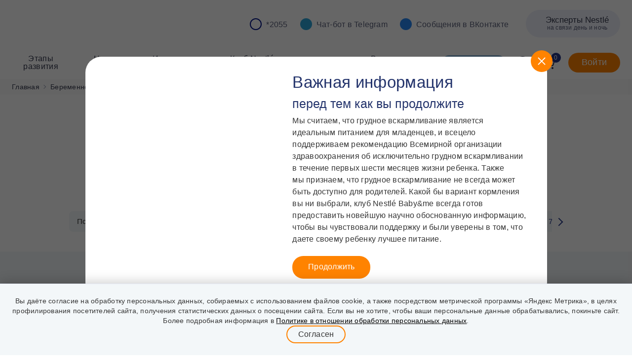

--- FILE ---
content_type: text/html; charset=UTF-8
request_url: https://www.nestlebaby.ru/articles/34-nedela-beremennosti
body_size: 317896
content:

<!DOCTYPE html>
<html>
<head itemscope itemtype="https://schema.org/WPHeader">
<meta content="text/html; charset=utf-8" http-equiv="Content-Type">
<meta http-equiv="x-ua-compatible" content="ie=edge">
<meta name="viewport" content="width=device-width, initial-scale=1">
<meta name="mobile-web-app-capable" content="yes">
<meta content="yes" name="apple-mobile-web-app-capable">
<meta name="HandheldFriendly" content="true">
<meta name="copyright" lang="ru" content="Nestle" />
<link rel="shortcut icon" type="image/x-icon" href="/favicon.ico">
<link rel="apple-touch-icon" sizes="180x180" href="/apple-touch-icon.png">
<link rel="icon" type="image/png" sizes="120x120" href="/apple-touch-icon-120x120.png">
<link rel="icon" type="image/png" sizes="32x32" href="/favicon-32x32.png">
<link rel="icon" type="image/png" sizes="16x16" href="/favicon-16x16.png">
<link rel="mask-icon" href="/safari-pinned-tab.svg" color="#5bbad5">
<meta name="msapplication-TileColor" content="#ffffff">
<meta name="msapplication-TileImage" content="/mstile-144x144.png">
<meta name="theme-color" content="#ffffff">

<script data-id="SwStart" data-web-push-pub-key="BJFe5P3lBDcBy2YkaSqlWY2GHx6VBA73xDESFuCnO2R7Gn_4ab4McnFNJG-_LSTHCKhdNDgW0DMg9_qRPY8PcSo" data-site-app-url="https://www.nestlebaby.ru" src="/sw-start-main.js?v=23"></script>
<script src="/pwa-sw.js?v=23"></script>
<link rel="manifest" href="/manifest.webmanifest" crossorigin="use-credentials">
<link rel="profile" href="http://www.w3.org/1999/xhtml/vocab" />
    <link rel="canonical" href= "https://www.nestlebaby.ru/articles/34-nedela-beremennosti" />

<link href="/new/f/fonts/style.css" rel="stylesheet" type="text/css">

<meta name="cmsmagazine" content="a38f142c0f154b7fd990bfae120862be" />

<meta name='yandex-verification' content='47bcf5a452d9ab05' />
<meta name='yandex-verification' content='43ca7148c8d124ee' />
<meta name="yandex-verification" content="2e8e33a3bef37551" />
<meta name="google-site-verification" content="s4ADAMJhNvxVJLYUfP8mPxqpQRaH5FfdjWxFoI_AG50" />
<meta name="google-site-verification" content="jI-HaX7pYHcBexB3rbKFp_bi5lS4wDHx_cVxC5DqTzs" />
<meta name="google-site-verification" content="mMOJidvHao7oJMZ00GTgl83AHs2Is-PiC1pzercm2vY" />
<meta name="google-site-verification" content="FrEpnV2HTSNN10kYwZwDID_NdPPHL0_QsTtES7pIzn0" />
<meta http-equiv="Content-Security-Policy" content="upgrade-insecure-requests" />

<!--[if IEMobile]><meta http-equiv="cleartype" content="on" /><![endif]-->

    <link rel="amphtml" href="https://www.nestlebaby.ru/articles/34-nedela-beremennosti?amp=1">

<meta name="viewport" content="width=device-width, initial-scale=1.0" />

<!--nocache_start_csrf-->
<meta name="csrf-param" content="_csrf">
<meta name="csrf-token" content="Os9isNsjkF3LcPDzbWIsy_JtfazgJvwW-MlxPdYcZKVrgjflr3Knaog1gIs9UVqgrSoSnr9MqiS3jQRkoEg2_Q==">

<!--nocache_end_csrf-->

<title itemprop="headline">34 неделя беременности: что происходит, развитие плода, вес ребенка, УЗИ</title>

<meta name="title" content="34 неделя беременности: что происходит, развитие плода, вес ребенка, УЗИ" />
<meta itemprop="description" name="description" content="Узнайте все самое важное о 34 неделе беременности на нашем сайте: что происходит в организме женщины, вес и размер ребенка, швеление плода" />
<meta itemprop="keywords" name="keywords" content="34 неделя беременности что происходит вес ребенка сильно икает толкается двойней сколько месяцев болит лобковая кость шевеления мало шевелится развитие плода норма тошнит" />


<meta property="og:site_name" content="Нестле: детское питание Nestle - пюре, смеси, каши и другая продукция Нестле на сайте лучшего производителя детского питания" />
<meta property="og:type" content="article" />
<meta property="og:url" content="https://www.nestlebaby.ru/articles/34-nedela-beremennosti" />
<meta property="og:title" content="34 неделя беременности: что происходит, развитие плода, вес ребенка, УЗИ" />
<meta property="og:description" content="Узнайте все самое важное о 34 неделе беременности на нашем сайте: что происходит в организме женщины, вес и размер ребенка, швеление плода" />
<meta property="og:image" content="https://www.nestlebaby.ru/images/default_share.png" />



<link rel="alternate" hreflang="ru-RU" href="https://www.nestlebaby.ru/articles/34-nedela-beremennosti" />


<meta name="dcterms.title" content="34 неделя беременности: что происходит, развитие плода, вес ребенка, УЗИ" />
<meta name="dcterms.type" content="Text" />
<meta name="dcterms.format" content="text/html" />
<meta name="dcterms.identifier" content="https://www.nestlebaby.ru/articles/34-nedela-beremennosti" />









<link href="/assets/a4e0af318819866b0238164e595a4272.W0wgjJj723.css" rel="stylesheet"><link href="/assets/d43490b1796e652af9cfb1d74b4ee42f.W0wgjJj723.css" rel="stylesheet">


<script src="/assets/base.W0wgjJj723.js"></script>

<script src="/assets/main.W0wgjJj723.js"></script>

<script src="/assets/lib.W0wgjJj723.js"></script>



<script src="/assets/d39dd38d15b24eaa8b4b7e2b5fe0f923.W0wgjJj723.js"></script>


</head>
<body data-csrf="Os9isNsjkF3LcPDzbWIsy_JtfazgJvwW-MlxPdYcZKVrgjflr3Knaog1gIs9UVqgrSoSnr9MqiS3jQRkoEg2_Q==" class=" "  >


<!--nocache_start_top_banners-->
<!--nocache_end_top_banners-->

<!-- Yandex.Metrika counter -->
<script type="text/javascript" >
(function(m,e,t,r,i,k,a){m[i]=m[i]||function(){(m[i].a=m[i].a||[]).push(arguments)};
m[i].l=1*new Date();
for (var j = 0; j < document.scripts.length; j++) {if (document.scripts[j].src === r) { return; }}
k=e.createElement(t),a=e.getElementsByTagName(t)[0],k.async=1,k.src=r,a.parentNode.insertBefore(k,a)})
(window, document, "script", "https://mc.yandex.ru/metrika/tag.js", "ym");

ym(24949934, "init", {
    clickmap:true,
    trackLinks:true,
    accurateTrackBounce:true,
    webvisor:true,
    ecommerce:"dataLayer"
});
</script>
<noscript><div><img src="https://mc.yandex.ru/watch/24949934" style="position:absolute; left:-9999px;" alt="" /></div></noscript>
<!-- /Yandex.Metrika counter -->

 <header class="header">
	<div class="wrapper">
		<div class="header__top"><a class="header__logo" href="/"></a>
			<div class="header__icons">
				<a class="b-icon-block b-icon-block--s" href="tel:*2055" onclick="EventCounter.trackEvent('interaction', 'header', 'click', '*2055');">*2055</a>
				<a class="b-icon-block b-icon-block--t" data-contact="@Nestlebaby_bot" href="https://t.me/Nestlebaby_bot" target="_blank" rel="nofollow" onclick="EventCounter.trackEvent('interaction', 'header', 'click', 'Nestlebaby expert bot');">Чат-бот в&nbsp;Telegram</a>
				<a class="b-icon-block b-icon-block--v" data-contact="vk.ru/nestle.baby.food" href="https://vk.ru/nestle.baby.food" target="_blank" rel="nofollow" onclick="EventCounter.trackEvent('interaction', 'header', 'click', 'ВКонтакте');">Сообщения в&nbsp;ВКонтакте</a>
				<a class="b-experts" href="/contacts" onclick="EventCounter.trackEvent('interaction', 'header', 'click', 'Эксперты Nestl&eacute;');">
					<div class="b-experts__title">Эксперты Nestl&eacute;</div>
					<div class="b-experts__desc">на связи день и ночь</div>
				</a>
			</div>
		</div>
	</div>
	<div class="header__layout">
		<div class="header__wrapper js-menu-scroll">
			<div class="wrapper">
				<div class="header__bottom">
					<div class="header__menu-button js-menu-button">
						<div class="mobile-xs">Меню</div>
					</div>
					<a class="header__logo header__logo--mobile" href="/"></a>
					<div class="header__menu">
						<nav class="header-nav js-header-nav" data-type="">
							<div class="header-nav__wrapper js-menu-wrapper">
								<div class="header-nav__item js-menu-hover" data-order="6">
									<div class="header-nav__title">Этапы развития</div>
									<div class="header-nav__box">
										<div class="b-main-menu">
											<div class="wrapper">
												<div class="b-main-menu__group" data-group="stages">
													<a class="b-main-menu__item" href="/pregnancy" onclick="EventCounter.trackEventSpec('navigation', 'menu', 'Этапы развития', 'Беременность');">
														<div class="b-main-menu__icon">
															<img class="menu-icon" src="/new/f/img/icon-menu.svg#stage_pregnancy" alt="">
															<img class="menu-icon menu-icon--hover" src="/new/f/img/icon-menu.svg#stage_pregnancy_h" alt="">
														</div>
														<div class="b-main-menu__title">Беременность</div>
													</a>
													<a class="b-main-menu__item" href="/0-6" onclick="EventCounter.trackEventSpec('navigation', 'menu', 'Этапы развития', '0 - 6 месяцев');">
														<div class="b-main-menu__icon">
															<img class="menu-icon" src="/new/f/img/icon-menu.svg#stage_0-6" alt="">
															<img class="menu-icon menu-icon--hover" src="/new/f/img/icon-menu.svg#stage_0-6_h" alt="">
														</div>
														<div class="b-main-menu__title">0&nbsp;&mdash; 6&nbsp;месяцев</div>
													</a>
													<a class="b-main-menu__item" href="/6-9" onclick="EventCounter.trackEventSpec('navigation', 'menu', 'Этапы развития', '6 - 9 месяцев');">
														<div class="b-main-menu__icon">
															<img class="menu-icon" src="/new/f/img/icon-menu.svg#stage_6-9" alt="">
															<img class="menu-icon menu-icon--hover" src="/new/f/img/icon-menu.svg#stage_6-9_h" alt="">
														</div>
														<div class="b-main-menu__title">6&nbsp;&mdash; 9&nbsp;месяцев</div>
													</a>
													<a class="b-main-menu__item" href="/9-12" onclick="EventCounter.trackEventSpec('navigation', 'menu', 'Этапы развития', '9 - 12 месяцев');">
														<div class="b-main-menu__icon">
															<img class="menu-icon" src="/new/f/img/icon-menu.svg#stage_9-12" alt="">
															<img class="menu-icon menu-icon--hover" src="/new/f/img/icon-menu.svg#stage_9-12_h" alt="">
														</div>
														<div class="b-main-menu__title">9&nbsp;&mdash; 12&nbsp;месяцев</div>
													</a>
													<a class="b-main-menu__item" href="/12-18" onclick="EventCounter.trackEventSpec('navigation', 'menu', 'Этапы развития', '12 - 18 месяцев');">
														<div class="b-main-menu__icon">
															<img class="menu-icon" src="/new/f/img/icon-menu.svg#stage_12-18" alt="">
															<img class="menu-icon menu-icon--hover" src="/new/f/img/icon-menu.svg#stage_12-18_h" alt="">
														</div>
														<div class="b-main-menu__title">12&nbsp;&mdash; 18&nbsp;месяцев</div>
													</a>
													<a class="b-main-menu__item" href="/18-24" onclick="EventCounter.trackEventSpec('navigation', 'menu', 'Этапы развития', '18 - 24 месяцев');">
														<div class="b-main-menu__icon">
															<img class="menu-icon" src="/new/f/img/icon-menu.svg#stage_18-24" alt="">
															<img class="menu-icon menu-icon--hover" src="/new/f/img/icon-menu.svg#stage_18-24_h" alt="">
														</div>
														<div class="b-main-menu__title">18&nbsp;&mdash; 24&nbsp;месяца</div>
													</a>
												</div>
											</div>
										</div>
									</div>
								</div>
								<div class="header-nav__item js-menu-hover" data-order="5">
									<div class="header-nav__title">Наши бренды</div>
									<div class="header-nav__box">
										<div class="b-main-menu">
											<div class="wrapper">
												<div class="b-main-menu__group" data-group="brands">
													<a class="b-main-menu__item b-main-menu__item--center" href="/brands/nan" title="NAN" onclick="EventCounter.trackEventSpec('navigation', 'menu', 'Наши бренды', 'Бренд NAN');">
														<img class="b-main-menu__logo" data-brand="nan" src="/new/f/img/brands/logo_nan.png">
														<span>NAN<sup>&reg;</sup></span>
													</a>
																										<a class="b-main-menu__item b-main-menu__item--center" href="/brands/nestogen" title="Nestogen" onclick="EventCounter.trackEventSpec('navigation', 'menu', 'Наши бренды', 'Бренд Nestogen');">
														<img class="b-main-menu__logo" data-brand="nestogen" src="/new/f/img/brands/logo_nestogen-green.png">
														<span>Nestogen<sup>&reg;</sup></span>
													</a>
													<a class="b-main-menu__item b-main-menu__item--center" href="/brands/gerber" title="Gerber" onclick="EventCounter.trackEventSpec('navigation', 'menu', 'Наши бренды', 'Бренд Gerber');">
														<img class="b-main-menu__logo" data-brand="gerber" src="/new/f/img/brands/logo_gerber-black.png">
														<span>Gerber<sup>&reg;</sup></span>
													</a>
													<a class="b-main-menu__item b-main-menu__item--center" href="/brands/nestle" title="Nestle" onclick="EventCounter.trackEventSpec('navigation', 'menu', 'Наши бренды', 'Бренд Nestle');">
														<img class="b-main-menu__logo" data-brand="nestle" src="/new/f/img/brands/logo_nestle.png">
														<span>Nestl&eacute;<sup>&reg;</sup></span>
													</a>
													<a class="b-main-menu__item b-main-menu__item--center" href="/brands/alfare" title="Alfare" onclick="EventCounter.trackEventSpec('navigation', 'menu', 'Наши бренды', 'Бренд Alfare');">
														<img class="b-main-menu__logo" data-brand="alfare" src="/new/f/img/brands/logo_alfare.png">
														<span>Alfar&eacute;<sup>&reg;</sup></span>
													</a>
													<a class="b-main-menu__item b-main-menu__item--center" href="/brands/clinutren" title="Clinutren" onclick="EventCounter.trackEventSpec('navigation', 'menu', 'Наши бренды', 'Бренд Clinutren');">
														<img class="b-main-menu__logo" data-brand="clinutren" src="/new/f/img/brands/logo_clinutren_new.png">
														<span>Clinutren<sup>&reg;</sup></span>
													</a>
													<a class="b-main-menu__item b-main-menu__item--center" href="/brands/peptamen" title="Peptamen" onclick="EventCounter.trackEventSpec('navigation', 'menu', 'Наши бренды', 'Бренд Peptamen');">
														<img class="b-main-menu__logo" data-brand="peptamen" src="/new/f/img/brands/logo_peptamen.png">
														<span>Peptamen<sup>&reg;</sup></span>
													</a>
													<a class="b-main-menu__item b-main-menu__item--center b-main-menu__item--mobile" href="/brands" onclick="EventCounter.trackEventSpec('navigation', 'menu', 'Наши бренды', 'В каталог');">
														<span>В каталог</span>
													</a>
												</div>
											</div>
										</div>
									</div>
								</div>
								<a class="header-nav__item js-menu-hover" href="/brands" data-order="3">Интернет-магазин</a>
								<a class="header-nav__item js-menu-hover" href="/club" data-order="1">Клуб Nestl&eacute; Baby&amp;me</a>
								<div class="header-nav__item js-menu-hover" data-type="tools" data-order="4">
																		<div class="header-nav__title">Сервисы</div>
									<div class="header-nav__box">
										<div class="b-main-menu">
											<div class="wrapper">
												<div class="b-main-menu__group" data-group="services">
																											<a class="b-main-menu__item" href="/tools/proverka-nomera-partii" onclick="EventCounter.trackEventSpec('navigation', 'menu', 'Сервисы', 'Проверь партию NAN');">
															<div class="b-main-menu__icon">
																<img class="menu-icon" src="/new/f/img/icon-services.svg#traceability_nan" alt="">
																<img class="menu-icon menu-icon--hover" src="/new/f/img/icon-services.svg#traceability_nan_h" alt="">
															</div>
															<div class="b-main-menu__title">Проверь партию NAN</div>
														</a>
																											<a class="b-main-menu__item" href="/tools/hranenie-produktov-nestle" onclick="EventCounter.trackEventSpec('navigation', 'menu', 'Сервисы', 'Хранение продуктов Nestlé');">
															<div class="b-main-menu__icon">
																<img class="menu-icon" src="/new/f/img/icon-services.svg#hranenie-produktov" alt="">
																<img class="menu-icon menu-icon--hover" src="/new/f/img/icon-services.svg#hranenie-produktov_h" alt="">
															</div>
															<div class="b-main-menu__title">Хранение продуктов Nestlé</div>
														</a>
																											<a class="b-main-menu__item" href="/vyplaty-dlya-roditeley" onclick="EventCounter.trackEventSpec('navigation', 'menu', 'Сервисы', 'Выплаты для родителей');">
															<div class="b-main-menu__icon">
																<img class="menu-icon" src="/new/f/img/icon-services.svg#vyplaty-dlya-roditeley" alt="">
																<img class="menu-icon menu-icon--hover" src="/new/f/img/icon-services.svg#vyplaty-dlya-roditeley_h" alt="">
															</div>
															<div class="b-main-menu__title">Выплаты для родителей</div>
														</a>
																											<a class="b-main-menu__item" href="/tools/vyhod-v-dekret" onclick="EventCounter.trackEventSpec('navigation', 'menu', 'Сервисы', 'Калькулятор декретного отпуска');">
															<div class="b-main-menu__icon">
																<img class="menu-icon" src="/new/f/img/icon-services.svg#decree" alt="">
																<img class="menu-icon menu-icon--hover" src="/new/f/img/icon-services.svg#decree_h" alt="">
															</div>
															<div class="b-main-menu__title">Калькулятор декретного отпуска</div>
														</a>
																											<a class="b-main-menu__item" href="/videos" onclick="EventCounter.trackEventSpec('navigation', 'menu', 'Сервисы', 'Вебинары экспертов');">
															<div class="b-main-menu__icon">
																<img class="menu-icon" src="/new/f/img/icon-services.svg#videos" alt="">
																<img class="menu-icon menu-icon--hover" src="/new/f/img/icon-services.svg#videos_h" alt="">
															</div>
															<div class="b-main-menu__title">Вебинары экспертов</div>
														</a>
																											<a class="b-main-menu__item" href="/tools/kalendar-beremennosti-i-rodov" onclick="EventCounter.trackEventSpec('navigation', 'menu', 'Сервисы', 'Калькулятор даты родов');">
															<div class="b-main-menu__icon">
																<img class="menu-icon" src="/new/f/img/icon-services.svg#due-calendar" alt="">
																<img class="menu-icon menu-icon--hover" src="/new/f/img/icon-services.svg#due-calendar_h" alt="">
															</div>
															<div class="b-main-menu__title">Калькулятор даты родов</div>
														</a>
																											<a class="b-main-menu__item" href="/tools/kalendar-ovulyacii-i-beremennosti" onclick="EventCounter.trackEventSpec('navigation', 'menu', 'Сервисы', 'Календарь овуляции');">
															<div class="b-main-menu__icon">
																<img class="menu-icon" src="/new/f/img/icon-services.svg#ovulation-calendar" alt="">
																<img class="menu-icon menu-icon--hover" src="/new/f/img/icon-services.svg#ovulation-calendar_h" alt="">
															</div>
															<div class="b-main-menu__title">Календарь овуляции</div>
														</a>
																											<a class="b-main-menu__item" href="/son-rebenka" onclick="EventCounter.trackEventSpec('navigation', 'menu', 'Сервисы', 'Сон ребёнка');">
															<div class="b-main-menu__icon">
																<img class="menu-icon" src="/new/f/img/icon-services.svg#son-rebenka" alt="">
																<img class="menu-icon menu-icon--hover" src="/new/f/img/icon-services.svg#son-rebenka_h" alt="">
															</div>
															<div class="b-main-menu__title">Сон ребёнка</div>
														</a>
																											<a class="b-main-menu__item" href="/tools/checklist" onclick="EventCounter.trackEventSpec('navigation', 'menu', 'Сервисы', 'Чек-листы');">
															<div class="b-main-menu__icon">
																<img class="menu-icon" src="/new/f/img/icon-services.svg#checklist" alt="">
																<img class="menu-icon menu-icon--hover" src="/new/f/img/icon-services.svg#checklist_h" alt="">
															</div>
															<div class="b-main-menu__title">Чек-листы</div>
														</a>
																											<a class="b-main-menu__item" href="/tools/test-na-allergiyu" onclick="EventCounter.trackEventSpec('navigation', 'menu', 'Сервисы', 'Тест на аллергию');">
															<div class="b-main-menu__icon">
																<img class="menu-icon" src="/new/f/img/icon-services.svg#allergy" alt="">
																<img class="menu-icon menu-icon--hover" src="/new/f/img/icon-services.svg#allergy_h" alt="">
															</div>
															<div class="b-main-menu__title">Тест на аллергию</div>
														</a>
																											<a class="b-main-menu__item" href="/tools/otslezivanie-rosta-i-vesa-malyshej" onclick="EventCounter.trackEventSpec('navigation', 'menu', 'Сервисы', 'График роста и веса малыша');">
															<div class="b-main-menu__icon">
																<img class="menu-icon" src="/new/f/img/icon-services.svg#curves" alt="">
																<img class="menu-icon menu-icon--hover" src="/new/f/img/icon-services.svg#curves_h" alt="">
															</div>
															<div class="b-main-menu__title">График роста и веса малыша</div>
														</a>
																											<a class="b-main-menu__item" href="/tools/instrument-vybora-imeni" onclick="EventCounter.trackEventSpec('navigation', 'menu', 'Сервисы', 'Выбор имени');">
															<div class="b-main-menu__icon">
																<img class="menu-icon" src="/new/f/img/icon-services.svg#name-selection" alt="">
																<img class="menu-icon menu-icon--hover" src="/new/f/img/icon-services.svg#name-selection_h" alt="">
															</div>
															<div class="b-main-menu__title">Выбор имени</div>
														</a>
																											<a class="b-main-menu__item" href="/brands/gerber/vvedenie-prikorma" onclick="EventCounter.trackEventSpec('navigation', 'menu', 'Сервисы', 'Планирование меню');">
															<div class="b-main-menu__icon">
																<img class="menu-icon" src="/new/f/img/icon-services.svg#vvedenie-prikorma" alt="">
																<img class="menu-icon menu-icon--hover" src="/new/f/img/icon-services.svg#vvedenie-prikorma_h" alt="">
															</div>
															<div class="b-main-menu__title">Планирование меню</div>
														</a>
																											<a class="b-main-menu__item" href="/1000mom" onclick="EventCounter.trackEventSpec('navigation', 'menu', 'Сервисы', 'Советы 1000 опытных мам');">
															<div class="b-main-menu__icon">
																<img class="menu-icon" src="/new/f/img/icon-services.svg#1000mom" alt="">
																<img class="menu-icon menu-icon--hover" src="/new/f/img/icon-services.svg#1000mom_h" alt="">
															</div>
															<div class="b-main-menu__title">Советы 1000 опытных мам</div>
														</a>
																											<a class="b-main-menu__item" href="/tools/psihologiya-roditelstva" onclick="EventCounter.trackEventSpec('navigation', 'menu', 'Сервисы', 'Психология родительства');">
															<div class="b-main-menu__icon">
																<img class="menu-icon" src="/new/f/img/icon-services.svg#psihologiya-roditelstva" alt="">
																<img class="menu-icon menu-icon--hover" src="/new/f/img/icon-services.svg#psihologiya-roditelstva_h" alt="">
															</div>
															<div class="b-main-menu__title">Психология родительства</div>
														</a>
																										<div class="b-main-menu__item b-main-menu__item--free">
														<div class="b-menu-chatbot">
															<div class="b-menu-chatbot__title">Чатбот</div>
															<div class="b-menu-chatbot__controls">
																<a class="b-menu-chatbot__button" href="https://vk.ru/write-37452769" target="_blank" rel="nofollow" onclick="EventCounter.trackEvent('showCHBBanner', 'banner_chatbot', 'click', 'header', 'vk');">
																	<img class="icon--vk" src="/new/f/img/icon-vk.svg#colorful" alt="">
																</a>
																<a class="b-menu-chatbot__button" href="https://t.me/Nestlebaby_bot" target="_blank" rel="nofollow" onclick="EventCounter.trackEvent('showCHBBanner', 'banner_chatbot', 'click', 'header' ,'tg');">
																	<img class="icon--tg" src="/new/f/img/icon-tg.svg#colorful" alt="">
																</a>
															</div>
														</div>
													</div>
												</div>
											</div>
										</div>
									</div>
								</div>
								<a class="header-nav__item js-menu-hover" href="/vyplaty-dlya-roditeley" data-order="2">Выплаты для&nbsp;родителей</a>
								<a class="header-nav__item" href="/babymania" onclick="EventCounter.trackEvent('navigation', 'menu', 'Бейбимания');" data-order="0">
									<div class="header-nav__item_btn" >
										<span class="bm-coin"></span>Бейбимания
									</div>
								</a>

															</div>
							<div class="header-nav__mobile-block">
								<a class="header-nav__link" href="/brands/special-offers" onclick="EventCounter.trackEvent('navigation', 'menu', 'Специальные предложения');">Специальные предложения</a>
								<a class="header-nav__link" href="/terms" onclick="EventCounter.trackEvent('navigation', 'menu', 'Условия работы интернет-магазина');">Условия работы интернет-магазина</a>
								<a class="header-nav__link" href="/medical"  onclick="EventCounter.trackEvent('navigation', 'menu', 'Раздел для медицинских специалистов');" target="_blank">Раздел для&nbsp;медицинских специалистов</a>
								<a class="header-nav__link" href="/docs/pravila-raboti-magazina.pdf" onclick="EventCounter.trackEvent('navigation', 'menu', 'Правила пользования сайтом');" target="_blank">Правила пользования сайтом</a>
								<a class="header-nav__link" href="/data-policy" onclick="EventCounter.trackEvent('navigation', 'menu', 'Политика по обработке данных');">Политика по&nbsp;обработке данных</a>
								<a class="header-nav__link" href="/sitemap" onclick="EventCounter.trackEvent('navigation', 'menu', 'Карта сайта');">Карта сайта</a>
																	<div class="button header-nav__mobile-button js-model-opener" data-modal="authWithoutPasswordModal" onclick="EventCounter.trackEvent('loginStart', 'login', 'login_start');">Войти</div>
															</div>
							<div class="header-nav__mobile-contacts">
								<a class="b-experts b-experts--right" href="/contacts" onclick="EventCounter.trackEvent('navigation', 'menu', 'Эксперты Nestl&eacute;');">
									<div class="b-experts__title">Эксперты Nestl&eacute;</div>
									<div class="b-experts__desc">на связи день и ночь</div>
								</a>
								<a class="b-icon-block b-icon-block--s" href="tel:*2055" onclick="EventCounter.trackEvent('navigation', 'menu', '*2055');">*2055</a>
								<a class="b-icon-block b-icon-block--t" data-contact="@Nestlebaby_bot" href="https://t.me/Nestlebaby_bot" rel="nofollow" target="_blank" onclick="EventCounter.trackEvent('navigation', 'menu', 'Nestlebaby expert bot');">Чат-бот в&nbsp;Telegram</a>
								<a class="b-icon-block b-icon-block--v" data-contact="vk.ru/nestle.baby.food" href="https://vk.ru/nestle.baby.food" rel="nofollow" target="_blank" onclick="EventCounter.trackEvent('navigation', 'menu', 'ВКонтакте');">Сообщения в&nbsp;ВКонтакте</a>
							</div>
						</nav>
					</div>
					<div class="header__controls">
						<a class="header__babymania" href="/babymania" onclick="EventCounter.trackEvent('navigation', 'menu', 'Бейбимания');">
							<span class="bm-coin"></span>
							<div class="mobile-xs">Бейбимания</div>
						</a>
						<a class="header__catalog" href="/brands">
							<div class="mobile-xs">Каталог</div>
						</a>
						<div class="header__search js-menu-search">
							<svg class="ui-icon ui-icon--search" viewBox="0 0 32 32" fill="none" xmlns="http://www.w3.org/2000/svg">
								<path d="M14.5 25C20.299 25 25 20.299 25 14.5C25 8.70101 20.299 4 14.5 4C8.70101 4 4 8.70101 4 14.5C4 20.299 8.70101 25 14.5 25Z" stroke="currentColor" stroke-width="2" stroke-linecap="round" stroke-linejoin="round"></path>
								<path d="M21.9248 21.9258L27.9998 28.0008" stroke="currentColor" stroke-width="2" stroke-linecap="round" stroke-linejoin="round"></path>
							</svg>
						</div>
													<div class="header__profile header__profile--mobile-xs js-model-opener" data-modal="authWithoutPasswordModal" onclick="EventCounter.trackEvent('loginStart', 'login', 'login_start');">
								<svg class="ui-icon ui-icon--profile" width="24" height="24" viewBox="0 0 24 24" fill="none" xmlns="http://www.w3.org/2000/svg">
									<path d="M12 21C16.9706 21 21 16.9706 21 12C21 7.02944 16.9706 3 12 3C7.02944 3 3 7.02944 3 12C3 16.9706 7.02944 21 12 21Z" stroke="currentColor" stroke-width="1.5" stroke-linecap="round" stroke-linejoin="round"></path>
									<path d="M12 15C14.0711 15 15.75 13.3211 15.75 11.25C15.75 9.17893 14.0711 7.5 12 7.5C9.92893 7.5 8.25 9.17893 8.25 11.25C8.25 13.3211 9.92893 15 12 15Z" stroke="currentColor" stroke-width="1.5" stroke-linecap="round" stroke-linejoin="round"></path>
									<path d="M5.98096 18.6943C6.54525 17.5828 7.40629 16.6493 8.46865 15.9972C9.53101 15.3452 10.7532 15 11.9997 15C13.2462 15 14.4684 15.3452 15.5308 15.9972C16.5931 16.6493 17.4542 17.5828 18.0185 18.6943" stroke="currentColor" stroke-width="1.5" stroke-linecap="round" stroke-linejoin="round"></path>
								</svg>
								<div class="mobile-xs">Войти</div>
							</div>
																			<a class="header__basket js-basket-link" href="/cart" onclick="EventCounter.trackEvent('navigation', 'menu', 'Корзина');">
								<svg class="ui-icon ui-icon--basket" viewBox="0 0 32 32" fill="none" xmlns="http://www.w3.org/2000/svg">
									<path d="M10 29C11.1046 29 12 28.1046 12 27C12 25.8954 11.1046 25 10 25C8.89543 25 8 25.8954 8 27C8 28.1046 8.89543 29 10 29Z" fill="currentColor"></path>
									<path d="M23 29C24.1046 29 25 28.1046 25 27C25 25.8954 24.1046 25 23 25C21.8954 25 21 25.8954 21 27C21 28.1046 21.8954 29 23 29Z" fill="currentColor"></path>
									<path d="M5.2875 9H27.7125L24.4125 20.55C24.2948 20.9692 24.0426 21.3381 23.6948 21.6001C23.3471 21.862 22.9229 22.0025 22.4875 22H10.5125C10.0771 22.0025 9.65293 21.862 9.30515 21.6001C8.95738 21.3381 8.70524 20.9692 8.5875 20.55L4.0625 4.725C4.0027 4.51594 3.8764 4.33207 3.70271 4.20125C3.52903 4.07042 3.31744 3.99977 3.1 4H1" stroke="currentColor" stroke-width="2" stroke-linecap="round" stroke-linejoin="round"></path>
								</svg>
								<span class="js-basket-count">0</span>
								<div class="mobile-xs">Корзина</div>
							</a>
																			<div class="button header__button js-model-opener" data-modal="authWithoutPasswordModal" onclick="EventCounter.trackEvent('loginStart', 'login', 'login_start');">Войти</div>
											</div>
				</div>
			</div>
			<div class="header__field">
								<div class="header__line">
					<div class="wrapper">
						<div class="header__field-wrapper">
							<input class="header__input js-field-suggest-input" type="text" value="" placeholder="Поиск" enterkeyhint="done">
							<div class="header__buttons">
								<div class="header__search js-field-suggest-button" enterkeyhint="done">
									<svg class="ui-icon ui-icon--search" viewBox="0 0 32 32" fill="none" xmlns="http://www.w3.org/2000/svg">
										<path d="M14.5 25C20.299 25 25 20.299 25 14.5C25 8.70101 20.299 4 14.5 4C8.70101 4 4 8.70101 4 14.5C4 20.299 8.70101 25 14.5 25Z" stroke="currentColor" stroke-width="2" stroke-linecap="round" stroke-linejoin="round"></path>
										<path d="M21.9248 21.9258L27.9998 28.0008" stroke="currentColor" stroke-width="2" stroke-linecap="round" stroke-linejoin="round"></path>
									</svg>
								</div>
																	<a class="header__basket js-basket-link" href="/cart" onclick="EventCounter.trackEvent('navigation', 'menu', 'Корзина');">
										<svg class="ui-icon ui-icon--basket" viewBox="0 0 32 32" fill="none" xmlns="http://www.w3.org/2000/svg">
											<path d="M10 29C11.1046 29 12 28.1046 12 27C12 25.8954 11.1046 25 10 25C8.89543 25 8 25.8954 8 27C8 28.1046 8.89543 29 10 29Z" fill="currentColor"></path>
											<path d="M23 29C24.1046 29 25 28.1046 25 27C25 25.8954 24.1046 25 23 25C21.8954 25 21 25.8954 21 27C21 28.1046 21.8954 29 23 29Z" fill="currentColor"></path>
											<path d="M5.2875 9H27.7125L24.4125 20.55C24.2948 20.9692 24.0426 21.3381 23.6948 21.6001C23.3471 21.862 22.9229 22.0025 22.4875 22H10.5125C10.0771 22.0025 9.65293 21.862 9.30515 21.6001C8.95738 21.3381 8.70524 20.9692 8.5875 20.55L4.0625 4.725C4.0027 4.51594 3.8764 4.33207 3.70271 4.20125C3.52903 4.07042 3.31744 3.99977 3.1 4H1" stroke="currentColor" stroke-width="2" stroke-linecap="round" stroke-linejoin="round"></path>
										</svg>
										<span class="js-basket-count">0</span>
									</a>
																<div class="header__close js-menu-search"></div>
							</div>
						</div>
					</div>
				</div>
				<div class="wrapper">
										<div class="header__field-wrapper">
						<div class="b-header-suggest js-field-suggest">
							<div class="b-header-suggest__row">
								<div class="b-header-suggest__column">
									<div class="b-header-suggest__title h2">Другие пользователи также искали:</div>
									<div class="b-header-suggest__list">
										<div class="b-tags js-header-tags"></div>
									</div>
								</div>
								<div class="b-header-suggest__column">
									<div class="b-header-suggest__other js-suggest-box"></div>
									<div class="b-header-suggest__controls js-suggest-all"></div>

																	</div>
							</div>
						</div>
					</div>
									</div>
			</div>
		</div>
	</div>
</header>

<div id="content" class="page-content">
	<div class="b-breadcrumbs">
    <div class="wrapper b-breadcrumbs__wrapper">
        <a class="b-breadcrumbs__item b-breadcrumbs__item--logo" href="/">Nestl&eacute; <span>Baby</span>&amp;me</a>
                                    <a class="b-breadcrumbs__item" itemprop="item" href="/">
                    <span>Главная</span>
                </a>
                                                                                                        <a class="b-breadcrumbs__item" href="/pregnancy">
                        <span>Беременность</span>
                    </a>
                                                                                                        <a class="b-breadcrumbs__item" href="/pregnancy/articles">
                        <span>Статьи</span>
                    </a>
                                                <span class="b-breadcrumbs__item">34 неделя беременности</span>
                        </div>
</div>

<div class="header-aux js-menu-scroll">
    <div class="header-aux__wrapper js-pwa-info-box">
        <div class="header-aux__row">
            <div class="header-aux__column">
                                    <div class="header-aux__back" onclick="history.back();"></div>
                            </div>
            <div class="header-aux__column">
                <form class="b-field b-field--input header-aux__search" autocomplete="on" onsubmit="return false">
                    <div class="b-field__wrapper">
                        <input class="b-field__input js-field-suggest-input" type="text" value="" autocomplete="off" placeholder="Найти" enterkeyhint="done">
                    </div>
                </form>
                <div class="header-aux__search-button js-field-suggest-button" enterkeyhint="done"></div>
                <div class="header-aux__search-close js-menu-search-close"></div>
            </div>
            <div class="header-aux__column is-hidden js-nestle-live-chat">
                <div class="header-aux__btn">Чат <span>с&nbsp;консультантом</span><span class="mobile-xs">24/7</span></div>
            </div>
        </div>
    </div>
    <div class="b-header-suggest js-field-suggest">
        <div class="b-header-suggest__row">
            <div class="b-header-suggest__column">
                <div class="h2 b-header-suggest__title">Другие пользователи также искали:</div>
                <div class="b-header-suggest__list">
                    <div class="b-tags js-header-tags"></div>
                </div>
            </div>
            <div class="b-header-suggest__column">
                <div class="b-header-suggest__other js-suggest-box"></div>
                <div class="b-header-suggest__controls js-suggest-all"></div>
            </div>
        </div>
    </div>
</div>

    <script type="application/ld+json">
    {
        "@context": "https://schema.org",
        "@type": "BreadcrumbList",
        "itemListElement":
            [
                                                                {
                    "@type": "ListItem",
                    "position": 1,
                    "item": {
                        "@id": "",
                        "name": "Главная"
                    }
                },                                                                {
                    "@type": "ListItem",
                    "position": 2,
                    "item": {
                        "@id": "/pregnancy",
                        "name": "Беременность"
                    }
                },                                                                {
                    "@type": "ListItem",
                    "position": 3,
                    "item": {
                        "@id": "/pregnancy/articles",
                        "name": "Статьи"
                    }
                },                                                                {
                    "@type": "ListItem",
                    "position": 4,
                    "item": {
                        "@id": "/articles/34-nedela-beremennosti",
                        "name": "34 неделя беременности"
                    }
                }                    ]
    }
    </script>

		

    <section class="b-stories js-stories-zone b-stories--article">
        <div class="wrapper wrapper--content">
            <div class="b-stories__wrapper">
                <div class="b-stories__list">
                                            <div class="b-stories__item js-stories-show" data-item-id="2">
                            <div class="b-stories__image"><img src="/static/i/o/stories.image_id/a5/314774.jpg" alt=""></div>
                            <div class="b-stories__name">Бейбимания</div>
                        </div>
                                            <div class="b-stories__item js-stories-show" data-item-id="5">
                            <div class="b-stories__image"><img src="/static/i/o/stories.image_id/62/314777.jpg" alt=""></div>
                            <div class="b-stories__name">Что нового</div>
                        </div>
                                            <div class="b-stories__item js-stories-show" data-item-id="8">
                            <div class="b-stories__image"><img src="/static/i/o/stories.image_id/4b/314780.jpg" alt=""></div>
                            <div class="b-stories__name">Интернет-магазин</div>
                        </div>
                                            <div class="b-stories__item js-stories-show" data-item-id="17">
                            <div class="b-stories__image"><img src="/static/i/o/stories.image_id/40/314807.jpg" alt=""></div>
                            <div class="b-stories__name">Линия заботы 24/7</div>
                        </div>
                                            <div class="b-stories__item js-stories-show" data-item-id="14">
                            <div class="b-stories__image"><img src="/static/i/o/stories.image_id/a6/314786.jpg" alt=""></div>
                            <div class="b-stories__name">Хранение продуктов</div>
                        </div>
                                    </div>
            </div>
        </div>
    </section>

    <div class="b-stories-box js-stories-box">
        <div class="b-stories-box__wrapper">
            <div class="b-stories-box__area">
                <div class="b-stories-box__layout">
                    <div class="b-stories-box__content js-stories-slider"></div>
                </div>
                <div class="b-stories-box__close js-stories-close"></div>
                <div class="b-stories-box__controls">
                    <div class="b-stories-box__line js-story-line"></div>
                    <div class="b-stories-box__box">
                        <div class="b-stories-box__play js-story-line-stop"></div>
                        <div class="b-stories-box__sound js-story-volume is-muted is-hidden">
                            <svg width="24" height="24" viewBox="0 0 24 24" xmlns="http://www.w3.org/2000/svg"><path d="M18.36,19.36a1,1,0,0,1-.7-.29,1,1,0,0,1,0-1.41,8,8,0,0,0,0-11.32,1,1,0,0,1,1.41-1.41,10,10,0,0,1,0,14.14A1,1,0,0,1,18.36,19.36Z" fill="currentColor"></path><path d="M15.54,16.54a1,1,0,0,1-.71-.3,1,1,0,0,1,0-1.41,4,4,0,0,0,0-5.66,1,1,0,0,1,1.41-1.41,6,6,0,0,1,0,8.48A1,1,0,0,1,15.54,16.54Z" fill="currentColor"></path><path d="M11.38,4.08a1,1,0,0,0-1.09.21L6.59,8H4a2,2,0,0,0-2,2v4a2,2,0,0,0,2,2H6.59l3.7,3.71A1,1,0,0,0,11,20a.84.84,0,0,0,.38-.08A1,1,0,0,0,12,19V5A1,1,0,0,0,11.38,4.08Z" fill="currentColor"></path></svg>
                        </div>
                        <div class="b-stories-box__close js-stories-close"></div>
                    </div>
                </div>
                <div class="b-stories-box__buttons js-story-btn"></div>
            </div>
        </div>
    </div>

                                                                                                                                                                                                                                                                                                                                                                                                                                            
    <script>
        StoriesBlock.stories = [{"id":2,"slides":[{"id":2,"type":"image","url":"\/static\/i\/o\/stories_snippets.image_id\/8d\/314762.jpg","video":"","time":5,"btn":"\/babymania","btnName":"\u041f\u043e\u0434\u0440\u043e\u0431\u043d\u0435\u0435","contentName":"\u0411\u0435\u0439\u0431\u0438\u043c\u0430\u043d\u0438\u044f","bgColor":"#67C0EC"},{"id":5,"type":"image","url":"\/static\/i\/o\/stories_snippets.image_id\/f2\/314765.jpg","video":"","time":5,"btn":"\/babymania\/prizes","btnName":"\u0412\u0441\u0435 \u043f\u0440\u0438\u0437\u044b","contentName":"\u041f\u0440\u0438\u0437\u044b","bgColor":"#67C0EC"}]},{"id":5,"slides":[{"id":68,"type":"video","url":"","video":"\/static\/v\/stories_snippets\/69134c2a3161f.mp4","time":100,"btn":"\/ny2026","btnName":"\u0418\u0433\u0440\u0430\u0442\u044c","contentName":"\u041d\u0430\u0439\u0434\u0438 \u043f\u0430\u0440\u0443","bgColor":"#A9DCF5"},{"id":65,"type":"image","url":"\/static\/i\/o\/stories_snippets.image_id\/4f\/322205.jpg","video":"","time":5,"btn":"\/vyplaty-dlya-roditeley#detskie-posobiya","btnName":"\u0423\u0437\u043d\u0430\u0442\u044c","contentName":"\u0414\u0435\u0442\u0441\u043a\u0438\u0435 \u043f\u043e\u0441\u043e\u0431\u0438\u044f","bgColor":"#2E3D7C"},{"id":38,"type":"image","url":"\/static\/i\/o\/stories_snippets.image_id\/06\/315551.jpg","video":"","time":5,"btn":"\/tools\/psihologiya-roditelstva","btnName":"\u0423\u0437\u043d\u0430\u0442\u044c \u0431\u043e\u043b\u044c\u0448\u0435","contentName":"\u041f\u0441\u0438\u0445\u043e\u043b\u043e\u0433\u0438\u044f \u0440\u043e\u0434\u0438\u0442\u0435\u043b\u044c\u0441\u0442\u0432\u0430","bgColor":"#dcedfe"},{"id":11,"type":"image","url":"\/static\/i\/o\/stories_snippets.image_id\/16\/314771.jpg","video":"","time":5,"btn":"\/articles","btnName":"\u0423\u0437\u043d\u0430\u0442\u044c","contentName":"\u0421\u0442\u0430\u0442\u044c\u0438","bgColor":"#042F97"},{"id":14,"type":"image","url":"\/static\/i\/o\/stories_snippets.image_id\/bf\/314801.jpg","video":"","time":5,"btn":"\/articles\/est-li-dobavlennyj-sahar-v-kasah-nestle","btnName":"\u0423\u0437\u043d\u0430\u0442\u044c","contentName":"\u0421\u0435\u043a\u0440\u0435\u0442\u044b \u043a\u0430\u0448","bgColor":"#B1D1E6"}]},{"id":8,"slides":[{"id":71,"type":"image","url":"\/static\/i\/o\/stories_snippets.image_id\/e0\/323387.jpg","video":"","time":5,"btn":"\/brands?search_product=%D0%B1%D0%B0%D1%82%D0%BE%D0%BD%D1%87%D0%B8%D0%BA%D0%B8","btnName":"\u041a\u0443\u043f\u0438\u0442\u044c","contentName":"\u041d\u043e\u0432\u044b\u0439 \u0434\u0438\u0437\u0430\u0439\u043d \u0431\u0430\u0442\u043e\u043d\u0447\u0438\u043a\u043e\u0432","bgColor":"#2C9340"},{"id":44,"type":"image","url":"\/static\/i\/o\/stories_snippets.image_id\/22\/315713.jpg","video":"","time":5,"btn":"\/brands","btnName":"\u0412 \u043c\u0430\u0433\u0430\u0437\u0438\u043d","contentName":"\u041e\u043d\u043b\u0430\u0439\u043d-\u043e\u043f\u043b\u0430\u0442\u0430","bgColor":"#dcedfe"},{"id":17,"type":"image","url":"\/static\/i\/o\/stories_snippets.image_id\/9d\/323351.jpg","video":"","time":5,"btn":"\/brands","btnName":"\u0412 \u043c\u0430\u0433\u0430\u0437\u0438\u043d","contentName":"\u041b\u043e\u0436\u043a\u0430 \u0432 \u043f\u043e\u0434\u0430\u0440\u043e\u043a","bgColor":"#507BA6"},{"id":20,"type":"image","url":"\/static\/i\/o\/stories_snippets.image_id\/29\/318233.jpg","video":"","time":5,"btn":"\/programma-loyalnosti","btnName":"\u0417\u0430\u0440\u0435\u0433\u0438\u0441\u0442\u0440\u0438\u0440\u043e\u0432\u0430\u0442\u044c\u0441\u044f","contentName":"\u041f\u0440\u043e\u0433\u0440\u0430\u043c\u043c\u0430 \u043b\u043e\u044f\u043b\u044c\u043d\u043e\u0441\u0442\u0438","bgColor":"#ffecce"}]},{"id":17,"slides":[{"id":26,"type":"image","url":"\/static\/i\/o\/stories_snippets.image_id\/d2\/317672.jpg","video":"","time":5,"btn":"\/contacts","btnName":"\u0421\u0432\u044f\u0436\u0438\u0442\u0435\u0441\u044c \u0441 \u043d\u0430\u043c\u0438","contentName":"\u041a\u043e\u043d\u0442\u0430\u043a\u0442\u044b","bgColor":"#9fafed"},{"id":29,"type":"image","url":"\/static\/i\/o\/stories_snippets.image_id\/3d\/315563.jpg","video":"","time":5,"btn":"\/user\/expert-question","btnName":"\u0417\u0430\u0434\u0430\u0442\u044c \u0432\u043e\u043f\u0440\u043e\u0441","contentName":"\u0412\u043e\u043f\u0440\u043e\u0441 \u044d\u043a\u0441\u043f\u0435\u0440\u0442\u0443","bgColor":"#f6e3e7"}]},{"id":14,"slides":[{"id":23,"type":"image","url":"\/static\/i\/o\/stories_snippets.image_id\/af\/314795.jpg","video":"","time":5,"btn":"\/tools\/hranenie-produktov-nestle","btnName":"\u0421\u043c\u043e\u0442\u0440\u0435\u0442\u044c \u043e\u0442\u0432\u0435\u0442\u044b","contentName":"\u0425\u0440\u0430\u043d\u0435\u043d\u0438\u0435","bgColor":"#93B4D3"}]}]
        StoriesBlock.randomType() // circle or square
        StoriesBlock.init()
    </script>
								<section class="b-pregnant-line">
		<div class="wrapper wrapper--content">
			<div class="b-pregnant-line__wrapper js-article-line-parent">
				<div class="b-pregnant-line__filter js-select-block">
					<input class="js-article-line-switch js-select-input" type="hidden" value="1" data-name="По неделям">
					<div class="b-pregnant-line__caption js-select-caption"><span class="js-select-html">По неделям</span></div>
					<div class="b-pregnant-line__options">
						<div class="b-pregnant-line__option js-select-option is-selected" data-val="1">По неделям</div>
						<div class="b-pregnant-line__option js-select-option" data-val="2">По триместрам</div>
					</div>
				</div>
				<div class="b-pregnant-line__list">
					<div class="b-pregnant-line__block js-article-line-block" data-block="1">
						<div class="b-pregnant-line__carousel">
							<div class="b-gallery js-gallery" data-type="pregnant-line">
								<div class="b-gallery__wrapper js-gallery-box" data-current="34-nedela-beremennosti">
																																										<div class="b-gallery__item">
													<a class="b-pregnant-line__item"
														href="/articles/1-nedela-beremennosti"
													>1</a>
												</div>
																																												<div class="b-gallery__item">
													<a class="b-pregnant-line__item"
														href="/articles/2-nedela-beremennosti"
													>2</a>
												</div>
																																												<div class="b-gallery__item">
													<a class="b-pregnant-line__item"
														href="/articles/3-nedela-beremennosti"
													>3</a>
												</div>
																																												<div class="b-gallery__item">
													<a class="b-pregnant-line__item"
														href="/articles/4-nedela-beremennosti"
													>4</a>
												</div>
																																												<div class="b-gallery__item">
													<a class="b-pregnant-line__item"
														href="/articles/5-nedela-beremennosti"
													>5</a>
												</div>
																																												<div class="b-gallery__item">
													<a class="b-pregnant-line__item"
														href="/articles/6-nedela-beremennosti"
													>6</a>
												</div>
																																												<div class="b-gallery__item">
													<a class="b-pregnant-line__item"
														href="/articles/7-nedela-beremennosti"
													>7</a>
												</div>
																																												<div class="b-gallery__item">
													<a class="b-pregnant-line__item"
														href="/articles/8-nedela-beremennosti"
													>8</a>
												</div>
																																												<div class="b-gallery__item">
													<a class="b-pregnant-line__item"
														href="/articles/9-nedela-beremennosti"
													>9</a>
												</div>
																																												<div class="b-gallery__item">
													<a class="b-pregnant-line__item"
														href="/articles/10-nedela-beremennosti"
													>10</a>
												</div>
																																												<div class="b-gallery__item">
													<a class="b-pregnant-line__item"
														href="/articles/11-nedela-beremennosti"
													>11</a>
												</div>
																																												<div class="b-gallery__item">
													<a class="b-pregnant-line__item"
														href="/articles/12-nedela-beremennosti"
													>12</a>
												</div>
																																												<div class="b-gallery__item">
													<a class="b-pregnant-line__item"
														href="/articles/13-nedela-beremennosti"
													>13</a>
												</div>
																																												<div class="b-gallery__item">
													<a class="b-pregnant-line__item"
														href="/articles/14-nedela-beremennosti"
													>14</a>
												</div>
																																												<div class="b-gallery__item">
													<a class="b-pregnant-line__item"
														href="/articles/15-nedela-beremennosti"
													>15</a>
												</div>
																																												<div class="b-gallery__item">
													<a class="b-pregnant-line__item"
														href="/articles/16-nedela-beremennosti"
													>16</a>
												</div>
																																												<div class="b-gallery__item">
													<a class="b-pregnant-line__item"
														href="/articles/17-nedela-beremennosti"
													>17</a>
												</div>
																																												<div class="b-gallery__item">
													<a class="b-pregnant-line__item"
														href="/articles/18-nedela-beremennosti"
													>18</a>
												</div>
																																												<div class="b-gallery__item">
													<a class="b-pregnant-line__item"
														href="/articles/19-nedela-beremennosti"
													>19</a>
												</div>
																																												<div class="b-gallery__item">
													<a class="b-pregnant-line__item"
														href="/articles/20-nedela-beremennosti"
													>20</a>
												</div>
																																												<div class="b-gallery__item">
													<a class="b-pregnant-line__item"
														href="/articles/21-nedela-beremennosti"
													>21</a>
												</div>
																																												<div class="b-gallery__item">
													<a class="b-pregnant-line__item"
														href="/articles/22-nedela-beremennosti"
													>22</a>
												</div>
																																												<div class="b-gallery__item">
													<a class="b-pregnant-line__item"
														href="/articles/23-nedela-beremennosti"
													>23</a>
												</div>
																																												<div class="b-gallery__item">
													<a class="b-pregnant-line__item"
														href="/articles/24-nedela-beremennosti"
													>24</a>
												</div>
																																												<div class="b-gallery__item">
													<a class="b-pregnant-line__item"
														href="/articles/25-nedela-beremennosti"
													>25</a>
												</div>
																																												<div class="b-gallery__item">
													<a class="b-pregnant-line__item"
														href="/articles/26-nedela-beremennosti"
													>26</a>
												</div>
																																												<div class="b-gallery__item">
													<a class="b-pregnant-line__item"
														href="/articles/27-nedela-beremennosti"
													>27</a>
												</div>
																																												<div class="b-gallery__item">
													<a class="b-pregnant-line__item"
														href="/articles/28-nedela-beremennosti"
													>28</a>
												</div>
																																												<div class="b-gallery__item">
													<a class="b-pregnant-line__item"
														href="/articles/29-nedela-beremennosti"
													>29</a>
												</div>
																																												<div class="b-gallery__item">
													<a class="b-pregnant-line__item"
														href="/articles/30-nedela-beremennosti"
													>30</a>
												</div>
																																												<div class="b-gallery__item">
													<a class="b-pregnant-line__item"
														href="/articles/31-nedela-beremennosti"
													>31</a>
												</div>
																																												<div class="b-gallery__item">
													<a class="b-pregnant-line__item"
														href="/articles/32-nedela-beremennosti"
													>32</a>
												</div>
																																												<div class="b-gallery__item">
													<a class="b-pregnant-line__item"
														href="/articles/33-nedela-beremennosti"
													>33</a>
												</div>
																																												<div class="b-gallery__item">
													<a class="b-pregnant-line__item is-selected"
														href="/articles/34-nedela-beremennosti"
													>34</a>
												</div>
																																												<div class="b-gallery__item">
													<a class="b-pregnant-line__item"
														href="/articles/35-nedela-beremennosti"
													>35</a>
												</div>
																																												<div class="b-gallery__item">
													<a class="b-pregnant-line__item"
														href="/articles/36-nedela-beremennosti"
													>36</a>
												</div>
																																												<div class="b-gallery__item">
													<a class="b-pregnant-line__item"
														href="/articles/37-nedela-beremennosti"
													>37</a>
												</div>
																																												<div class="b-gallery__item">
													<a class="b-pregnant-line__item"
														href="/articles/38-nedela-beremennosti"
													>38</a>
												</div>
																																												<div class="b-gallery__item">
													<a class="b-pregnant-line__item"
														href="/articles/39-nedela-beremennosti"
													>39</a>
												</div>
																																												<div class="b-gallery__item">
													<a class="b-pregnant-line__item"
														href="/articles/40-nedela-beremennosti"
													>40</a>
												</div>
																																						</div>
								<div class="b-gallery__prev js-gallery-prev"></div>
								<div class="b-gallery__next js-gallery-next"></div>
							</div>
						</div>
					</div>
					<div class="b-pregnant-line__block b-pregnant-line__block--static js-article-line-block is-hidden" data-block="2">
						<a class="b-pregnant-line__btn" href="/pregnancy/perviy-trimestr">Первый триместр</a>
						<a class="b-pregnant-line__btn" href="/pregnancy/vtoroy-trimestr">Второй триместр</a>
						<a class="b-pregnant-line__btn" href="/pregnancy/tretiy-trimestr">Третий триместр</a>
					</div>
				</div>
			</div>
		</div>
	</section>
<article itemscope itemtype="http://schema.org/Article">
			<meta itemprop="dateModified" content="09/10/2024 13:20">
			<section class="b-article-preview">
		<div class="wrapper wrapper--content">
			<h1 class="b-article-preview__title" itemprop="headline">34 неделя беременности</h1>
							<div class="b-tags b-tags--mobile">
											<a class="b-tags__item" href="/pregnancy/articles?theme=14">Третий триместр беременности</a>
									</div>
						<div class="b-article-preview__row">
				<div class="b-article-preview__column">
					<div class="b-article-preview__image" itemscope itemtype="https://schema.org/ImageObject">
						<img data-lazy-img="/static/i/p/article.image_id/d9/475x264/318734.jpg" src="/new/f/img/pixel.png" alt="34 неделя беременности" title="34 неделя беременности" itemprop="contentUrl">
					</div>
				</div>
				<div class="b-article-preview__column">
											<div class="b-article-preview__tags">
							<div class="b-tags">
																	<a class="b-tags__item" href="/pregnancy/articles?theme=14">Третий триместр беременности</a>
															</div>
						</div>
										<div class="b-article-preview__desc" itemprop="description"><p>
		На&nbsp;сроке 34&nbsp;недели беременности до&nbsp;родов еще довольно долго&nbsp;&mdash; около полутора месяцев, однако женский организм уже сейчас начинает активно готовиться к&nbsp;родам и&nbsp;лактации. Большой округлый живот не&nbsp;позволяет сомневаться в&nbsp;том, сколько месяцев будущая мама уже вынашивает ребенка&nbsp;&mdash; идет восьмой месяц. Важно сохранять спокойствие и&nbsp;готовиться к&nbsp;родам.
</p></div>
					<div class="b-article-preview__bottom">

						<div class="b-article-preview__date">Время чтения: ~5 мин</div>

						<div class="b-interesting__controls" data-anhor-block=".commentsAnhor">
							<div class="b-stars b-stars--line">
																	<div class="b-stars__item is-active"></div>
																	<div class="b-stars__item is-active"></div>
																	<div class="b-stars__item is-active"></div>
																	<div class="b-stars__item is-active"></div>
																	<div class="b-stars__item"></div>
																<span>8</span>
							</div>
							<div class="b-comment">0</div>
						</div>

					</div>
				</div>
			</div>
		</div>
	</section>
		<section class="b-article">
		<div class="wrapper wrapper--content">
			<div class="b-article__wrapper">
				<div class="b-article__content" itemprop="articleBody">

										<div class="b-spoiler js-spoiler is-open">
<div class="b-spoiler__close js-spoiler-close">&nbsp;</div>

<div class="b-spoiler__caption js-spoiler-close">
<div class="b-article__caption">Содержание</div>
</div>

<div class="b-spoiler__box js-spoiler-box">
<ul class="b-article__list js-block-more">
	<li><a href="#article-section-1">34&nbsp;неделя беременности: что происходит с&nbsp;женщиной?</a></li>
	<li><a href="#article-section-2">Что еще происходит на&nbsp;34-й неделе беременности?</a></li>
	<li><a href="#article-section-3">34-я неделя беременности: развитие, рост и&nbsp;вес плода</a></li>
	<li><a href="#article-section-4">Должны&nbsp;ли быть шевеления?</a></li>
	<li><a href="#article-section-5">Медицинские обследования</a></li>
	<li><a href="#article-section-6">Рекомендации специалистов</a></li>
</ul>

<div class="b-article__list-more js-block-more-button">&nbsp;</div>
</div>
</div>

					<h2 class="b-article__subtitle" id="article-section-1">34&nbsp;неделя беременности: что происходит с&nbsp;женщиной?</h2>

<p>Беременность в&nbsp;34&nbsp;недели явно отражается на&nbsp;женской фигуре&nbsp;&mdash; она округляется. Будущей маме становится труднее передвигаться, хочется больше отдыхать. Однако, несмотря на&nbsp;повышенную усталость, многие женщины на&nbsp;сроке беременности 34&nbsp;недели чувствуют эмоциональный подъем и&nbsp;активно занимаются приготовлениями к&nbsp;рождению ребенка. Ведь теперь, когда малыш постоянно проявляет свое присутствие шевелениями и&nbsp;иканием, а&nbsp;сам живот такой явный, появляется понимание того, что рождение крохи произойдет совсем скоро.</p>

<p>Живот активно растет и&nbsp;оказывает давление на&nbsp;расположенные рядом органы. Из-за этого женщину может беспокоить изжога, запоры и&nbsp;учащенное мочеиспускание.</p>

<div class="b-article__block b-article__block--line">
<h3>Совет</h3>

<p>Будущей маме все труднее найти комфортное положение, поэтому врачи рекомендуют купить специальную подушку или валик для отдыха и&nbsp;сна.</p>
</div>

<h2 class="b-article__subtitle" id="article-section-2">Что еще происходит на&nbsp;34-й неделе беременности?</h2>

<div class="b-article__row-content">
<div class="column column-img first-order"><img alt="icon" data-amp_height="130" data-amp_width="130" layout="fixed" src="/static/f/article/601/img/icon-1.png" /></div>

<div class="column">
<p>Время от&nbsp;времени будущая мама может чувствовать изжогу, боли в&nbsp;спине и&nbsp;усталость&nbsp;&mdash; и&nbsp;в&nbsp;этом нет ничего неожиданного. На&nbsp;34-й неделе беременности малышу все теснее в&nbsp;матке, возрастают нагрузки на&nbsp;позвоночник, а&nbsp;дно матки давит на&nbsp;желудок, изменяя его положение и&nbsp;создавая условия для более частого заброса пищи в&nbsp;пищевод.</p>
</div>
</div>

<p>Беременность на&nbsp;этом сроке сопровождается множеством новых ощущений. Если болит лобковая кость, не&nbsp;стоит паниковать. Соединения тазовых костей сейчас становятся более рыхлыми. Ведь организм вырабатывает гормоны, способствующие повышению эластичности связок и&nbsp;тканей, это облегчит появление малыша на&nbsp;свет. Однако, если боли сильно выражены и&nbsp;мешают ходить, стоит проконсультироваться со&nbsp;специалистом.</p>

<div class="b-article__block b-article__block--line">
<h3 class="b-article__subtitle--orange">Важно!</h3>

<p>На&nbsp;этом сроке необходимо тщательно следить за&nbsp;состоянием здоровья и&nbsp;обращаться за&nbsp;помощью к&nbsp;специалисту в&nbsp;любых необычных ситуациях.</p>
</div>

<p>Беременность 34&nbsp;недели может сопровождаться ложными схватками. В&nbsp;отличие от&nbsp;истинных, свидетельствующих о&nbsp;начале родовой деятельности, ложные схватки характеризуются нерегулярностью, отсутствием нарастания интенсивности и&nbsp;проходят самостоятельно. Чтобы облегчить неприятные ощущения при этом, рекомендуется помассировать поясничную область, полежать 15-20 минут на&nbsp;левом боку.</p>

<div class="b-article__block-images"><img alt="img" class="b-article__img-desktop" data-amp_height="99" data-amp_width="275" layout="fixed" src="/static/f/article/601/img/img-1.png" /> <!--turbo-rm-start--> <img alt="img" class="b-article__img-mobile" data-amp_height="277" data-amp_hidden="1" data-amp_width="278" layout="fixed" src="/static/f/article/601/img/img-1-mob.png" /><!--turbo-rm-finish--></div>

<p>Будущей маме важно правильно питаться, чтобы необходимых витаминов и&nbsp;микроэлементов хватало и&nbsp;ей, и&nbsp;малышу. Если питание будет недостаточным или несбалансированным, это может негативно отразиться на&nbsp;развитии плода. Ведь в&nbsp;период беременности женщина несет ответственность за&nbsp;две жизни.</p>

<p>А&nbsp;как чувствует себя будущая мама, если вынашивает не&nbsp;одного, а&nbsp;двух малышей? Хотя при беременности двойней каждый из&nbsp;плодов имеет меньшие размеры, чем при одноплодной беременности, все&nbsp;же женский организм испытывает б&oacute;льшую нагрузку. Беременность двойней сопровождается неприятными ощущениями, которых не&nbsp;стоит бояться:</p>

<div class="b-article__block b-article__block--color">
<ul class="b-article-content__list" data-type="orange-dot">
	<li>ухудшение аппетита: прием пищи может вызывать неприятные ощущения в&nbsp;желудке, поэтому пропадает желание есть;</li>
	<li>тяжесть и&nbsp;боль в&nbsp;области спины;</li>
	<li>тошнота;</li>
	<li>давление матки на&nbsp;грудную клетку, что может вызывать затруднение дыхания;</li>
	<li>появление онемения в&nbsp;конечностях;</li>
	<li>болезненные ощущения в&nbsp;области лобковой кости;</li>
	<li>учащенное мочеиспускание, которое нарушает ночной сон;</li>
	<li>возникновение так называемых ложных схваток.</li>
</ul>
</div>

<h2 class="b-article__subtitle" id="article-section-3">34-я неделя беременности: развитие, рост и&nbsp;вес плода</h2>

<p>Какой месяц соответствует 34-й неделе беременности?</p>

<p>Происходит дальнейшее развитие плода. На&nbsp;данном этапе норма веса ребенка составляет от&nbsp;двух килограммов (2,2&ndash;2,3&nbsp;кг). Конечно, это усредненный вес плода. В&nbsp;каждом конкретном случае он&nbsp;индивидуален. Рост малыша находится в&nbsp;пределах 42&ndash;45&nbsp;см. Более подробно о&nbsp;размерах плода расскажет таблица ниже.</p>

<h3 class="b-article__subtitle b-article__subtitle--orange">Таблица средних значений размеров плода по&nbsp;УЗИ на&nbsp;34&nbsp;неделе</h3>

<div class="b-article__block b-article__block--table" data-amp_hidden="1">
<table>
	<tbody>
		<tr>
			<td>Рост, см</td>
			<td>42&ndash;45</td>
		</tr>
		<tr>
			<td>Вес, кг</td>
			<td>2&ndash;2,5</td>
		</tr>
		<tr>
			<td>Длина бедра, мм</td>
			<td>60&ndash;70</td>
		</tr>
		<tr>
			<td>Лобно-затылочный размер, мм</td>
			<td>101&ndash;119</td>
		</tr>
		<tr>
			<td>Бипариетальный размер<br />
			(расстояние между висками), мм</td>
			<td>79&ndash;93</td>
		</tr>
	</tbody>
</table>
</div>
<!--turbo-rm-start-->

<p></p>
<!--turbo-rm-finish-->

<p>В&nbsp;данный период вынашивания ребенок может часто икать после заглатывания амниотической жидкости. Переживать из-за этого не&nbsp;стоит. Но&nbsp;если женщине кажется, что ребенок слишком часто икает, стоит проконсультироваться со&nbsp;специалистом.</p>

<p>Часто в&nbsp;34&nbsp;недели беременности плод уже принимает положение, в&nbsp;котором будет находиться непосредственно при родах. Но&nbsp;если этого не&nbsp;произошло, будущая мама не&nbsp;должна переживать. У&nbsp;крохи еще есть время, чтобы расположиться правильно. А&nbsp;выполнение женщиной специальных упражнений, рекомендованных специалистом, поможет малышу.</p>

<h2 class="b-article__subtitle" id="article-section-4">Должны&nbsp;ли быть шевеления?</h2>

<p>34-я неделя беременности часто сопровождается изменением характера шевелений плода. Большинство женщин сильно переживают по&nbsp;поводу того, что ребенок теперь пинается не&nbsp;так активно, как раньше. Это не&nbsp;значит, что малыш плохо себя чувствует. Все дело в&nbsp;том, что у&nbsp;него осталось совсем мало места, и&nbsp;перемещаться становится все сложнее. Если ощущений нет длительное время, необходимо посетить специалиста и&nbsp;по&nbsp;назначению врача сделать внеплановое УЗИ, чтобы убедиться в&nbsp;отсутствии проблем. Если&nbsp;же ребенок сильно толкается, об&nbsp;этом также следует обязательно сказать специалисту.</p>

<p>Беременность 34&nbsp;недели&nbsp;&mdash; замечательное время. У&nbsp;мамы еще достаточно времени до&nbsp;родов, но, в&nbsp;то&nbsp;же время, &laquo;час икс&raquo; не&nbsp;за&nbsp;горами. Важно соблюдать рекомендации специалистов по&nbsp;питанию и&nbsp;физической активности, сохранять спокойствие и&nbsp;уверенность в&nbsp;благополучном течении и&nbsp;завершении незабываемого периода вынашивания малыша.</p>

<h2 class="b-article__subtitle" id="article-section-5">Медицинские обследования</h2>

<p>До&nbsp;родов остается не&nbsp;более 4&ndash;6&nbsp;недель, поэтому важно быть готовой к&nbsp;ним. Акушер-гинеколог на&nbsp;этой неделе назначает целый ряд обследований, которые необходимы для оценки общего состояния: осмотр с&nbsp;измерением веса, артериального давления, окружности живота и&nbsp;определением высоты стояния дна матки. Врач также прощупывает живот, определяя положение ребенка, его крупные части тела, затем прослушивает сердцебиение. Сейчас малыш, скорее всего, уже занимает свое окончательное предлежание перед родами.</p>

<div class="b-article__row-content">
<div class="column column-img first-order"><img alt="icon" data-amp_height="130" data-amp_width="130" layout="fixed" src="/static/f/article/601/img/icon-2.png" /></div>

<div class="column">
<p class="content-text">Посещение специалистов&nbsp;&mdash; окулиста, кардиолога, терапевта, невролога, эндокринолога, гематолога.</p>

<p>На&nbsp;этом сроке возможно начало преждевременных родов, поэтому у&nbsp;вас уже должны быть собраны сумки и&nbsp;все необходимые документы.</p>
</div>
</div>

<h2 class="b-article__subtitle" id="article-section-6">Рекомендации специалистов</h2>

<p>Поскольку будущая мама уже давно в&nbsp;декретном отпуске, можно уделять больше времени отдыху, в&nbsp;том числе на&nbsp;свежем воздухе, прогулкам и&nbsp;курсам по&nbsp;подготовке к&nbsp;родам. Есть ряд рекомендаций, которые необходимо соблюдать будущей матери.</p>

<p>Выполняйте комплекс упражнений для беременных, делайте упражнения для укрепления мышц тазового дня, дыхательную гимнастику. Полезно плавание, аквааэробика, специальный курс йоги для беременных под руководством инструктора.</p>

<p>Принимайте комплекс витаминно-минеральных компонентов, если рекомендовал врач. Не&nbsp;используйте какие-либо лекарства без разрешения акушера-гинеколога.</p>

<div class="b-article__block-images"><img alt="img" class="b-article__img-desktop" data-amp_height="99" data-amp_width="275" layout="fixed" src="/static/f/article/601/img/img-2.png" /> <!--turbo-rm-start--> <img alt="img" class="b-article__img-mobile" data-amp_height="277" data-amp_hidden="1" data-amp_width="278" layout="fixed" src="/static/f/article/601/img/img-2-mob.png" /><!--turbo-rm-finish--></div>

<p>Для облегчения боли в&nbsp;ногах и&nbsp;спине, уменьшения отечности необходимо проводить массаж голеней и&nbsp;стоп, которые помогут расслабиться, улучшить сон.</p>

<p>На&nbsp;сроке 34&nbsp;недели беременности и&nbsp;до&nbsp;самых родов, выходя из&nbsp;дома по&nbsp;любым вопросам, необходимо всегда брать с&nbsp;собой все свои документы&nbsp;&mdash; обменную карту, полис, паспорт.</p>

<p>Сейчас полезно ношение дородового бандажа, поддерживающего живот и&nbsp;поясницу, а&nbsp;также компрессионного трикотажа (при склонности или наличии варикозной болезни). Компрессионный трикотаж также понадобится, если планируется родоразрешение путем операции кесарева сечения.</p>


					
											<div class="b-article__caption b-article__caption--publication">
							<nobr>Дата публикации: 02.12.2019.</nobr>
															<nobr>Дата обновления: 09.10.2024.</nobr>
													</div>
					
																<div class="b-article__block b-article__block--author">
							<div class="b-article__info" itemprop="author" itemscope itemtype="https://schema.org/Person">
								<div class="b-article__label">Автор статьи</div>
								<a class="b-article__name" itemprop="url"
								href="/authors/pareckaya"><span itemprop="name">Елена Михайловна Парецкая</span></a>
								<ul class="b-article__legend"><ul>
	<li>Врач-педиатр</li>
	<li>Врач-аллерголог-иммунолог</li>
	<li>Патофизиолог</li>
	<li>Врач-диетолог</li>
	<li>Медицинский редактор</li>
	<li>Автор статей по&nbsp;медицине, фармакологии и&nbsp;диетологии, похудению и&nbsp;ЗОЖ</li>
</ul>
</ul>
							</div>
							<div class="b-article__image">
								<img src="/static/f/expert/22668f/pareckaya.webp" alt="Елена Михайловна Парецкая">
							</div>
						</div>
																					<div class="b-spoiler js-spoiler b-article__bibliography">
							<div class="b-spoiler__close js-spoiler-close"></div>
							<div class="b-spoiler__caption js-spoiler-close">
								<div class="b-article__caption b-article__caption--small">Список литературы</div>
							</div>
							<div class="b-spoiler__box js-spoiler-box">
								<ul>
	<li><a href="https://cyberleninka.ru/article/n/organizm-zhenschiny-pri-beremennosti-ekstragenitalnye-izmeneniya-obzor-literatury" rel="nofollow" target="_blank">Барбараш&nbsp;Н.&nbsp;А., Барбараш&nbsp;О.&nbsp;Л., Калентьева С.&nbsp;В. Организм женщины при беременности: экстрагенитальные изменения (обзор литературы) // Сибирский научный медицинский журнал.&nbsp;2005. №&nbsp;2. </a></li>
	<li><a href="https://cyberleninka.ru/article/n/normalnaya-beremennost-klinicheskie-rekomendatsii" rel="nofollow" target="_blank">Нормальная беременность (клинические рекомендации) // Акушерство и&nbsp;гинекология: Новости. Мнения. Обучения.&nbsp;2020. №&nbsp;4 (30). </a></li>
	<li>Акушерство: национальное руководство&nbsp;/ под ред. Э.&nbsp;К.&nbsp;Айламазяна, В.&nbsp;И. Кулакова, В.&nbsp;Е.&nbsp;Радзинского, Г.&nbsp;М. Савельевой. &mdash;&nbsp;М. : ГЭОТАР-Медиа, 2014. &mdash;&nbsp;1200&nbsp;с. &mdash;&nbsp;(Серия &laquo;Национальные руководства&raquo;). ISBN 978-5-9704-2794-1</li>
</ul>

															</div>
						</div>
					
					
										
										<div id="comment-block" class="b-spoiler js-spoiler commentsAnhor">
						<div class="b-spoiler__close js-spoiler-close"></div>
						<div class="b-spoiler__caption js-spoiler-close">
							<div class="b-article__caption b-article__caption--comment">Комментарии
								<span class="js-comments-count"></span></div>
						</div>
						<div class="b-spoiler__box js-spoiler-box js-comments-box" data-type="article"
							data-id="601">
													</div>
					</div>
					
										<div class="b-article__controls">
												<div class="button button--favorite b-article__favorite js-favorite-button"
							data-type="article" data-id="601"
							data-user="0"> 							<svg class="ui-icon ui-icon--heart" width="16" height="16" viewBox="0 0 16 16" fill="none"
								xmlns="http://www.w3.org/2000/svg">
								<path d="M11 2C10.4178 2 9.84366 2.13554 9.32295 2.3959C8.80224 2.65625 8.3493 3.03426 8 3.5C7.52776 2.87035 6.86939 2.40525 6.11813 2.17057C5.36687 1.9359 4.56082 1.94355 3.81415 2.19244C3.06748 2.44133 2.41804 2.91884 1.95784 3.55734C1.49764 4.19583 1.25 4.96294 1.25 5.75C1.25 10.2437 7.49375 13.7875 7.75625 13.9375C7.83063 13.9793 7.91468 14.0009 8 14C8.08539 14.0015 8.1696 13.9799 8.24375 13.9375C9.39356 13.2653 10.472 12.4779 11.4625 11.5875C13.6437 9.625 14.75 7.6625 14.75 5.75C14.75 4.75544 14.3549 3.80161 13.6517 3.09835C12.9484 2.39509 11.9946 2 11 2Z"
									fill="currentColor"></path>
							</svg>
							<span>В избранное</span>
						</div>
																		<div class="b-article__rating">
							<span>Будем рады вашей оценке</span>
														<div class="b-rating js-rating" data-type="article"
								data-id="601"
								data-auth="0"
								data-default="4">
								<input type="hidden" value="0" class="js-rating-count"> 																	<div class="b-rating__item js-rating-star"
										data-val="5">
										<svg class="ui-icon ui-icon--star-big" width="24" height="24" viewBox="0 0 24 24"
											fill="none" xmlns="http://www.w3.org/2000/svg">
											<path d="M21.9481 9.28271L21.9493 9.28626C22.0159 9.49046 22.0198 9.70992 21.9605 9.91635C21.9012 10.1227 21.7815 10.3065 21.6169 10.4442C21.6168 10.4443 21.6167 10.4444 21.6166 10.4444L17.3799 13.9687L17.1394 14.1688L17.2142 14.4726L18.5548 19.9195L18.5547 19.9195L18.5576 19.9303C18.5993 20.0848 18.605 20.2469 18.5743 20.4039C18.5436 20.561 18.4773 20.709 18.3805 20.8364C18.2837 20.9639 18.159 21.0674 18.0159 21.1391C17.8737 21.2104 17.7172 21.2483 17.5582 21.25C17.3656 21.2485 17.1774 21.192 17.0159 21.087L17.0159 21.087L17.0104 21.0835L12.2761 18.0929L12.1537 18.0156H12.009H11.9903H11.8453L11.7228 18.0932L7.32662 20.8771C7.3265 20.8772 7.32637 20.8773 7.32625 20.8774C7.12645 21.0033 6.89364 21.0668 6.65756 21.0598C6.42199 21.0527 6.19386 20.9758 6.00219 20.8387C5.80291 20.6928 5.65197 20.4905 5.56889 20.2579C5.4856 20.0246 5.47438 19.7718 5.53671 19.5321L5.53738 19.5294L6.803 14.5513L6.88004 14.2483L6.64131 14.0464L2.38506 10.4464L2.38507 10.4464L2.38277 10.4444C2.21795 10.3067 2.09817 10.1228 2.03886 9.91636C1.97956 9.70992 1.98345 9.49046 2.05004 9.28626L2.05055 9.28468C2.11484 9.08526 2.23749 8.90972 2.40263 8.78077L2.09492 8.38668L2.40264 8.78077C2.56761 8.65196 2.76741 8.57556 2.97623 8.56142C2.97644 8.56141 2.97666 8.56139 2.97687 8.56138L8.5068 8.20522L8.82128 8.18496L8.93868 7.89252L11.0387 2.66127L11.0387 2.66127L11.04 2.65792C11.116 2.4646 11.2483 2.29853 11.4197 2.18123C11.5906 2.06429 11.7926 2.00119 11.9997 2.00001C12.2067 2.00119 12.4087 2.06429 12.5796 2.18123C12.7511 2.29853 12.8833 2.4646 12.9593 2.65792L12.9599 2.65925L15.0224 7.86238L15.1384 8.15524L15.4527 8.17694L21.0215 8.56132L21.0245 8.56151C21.2332 8.57464 21.4331 8.65053 21.5979 8.77922C21.7627 8.90792 21.8848 9.08341 21.9481 9.28271Z"
												fill="currentColor" stroke="#CBCBCB"></path>
										</svg>
									</div>
																	<div class="b-rating__item js-rating-star is-active"
										data-val="4">
										<svg class="ui-icon ui-icon--star-big" width="24" height="24" viewBox="0 0 24 24"
											fill="none" xmlns="http://www.w3.org/2000/svg">
											<path d="M21.9481 9.28271L21.9493 9.28626C22.0159 9.49046 22.0198 9.70992 21.9605 9.91635C21.9012 10.1227 21.7815 10.3065 21.6169 10.4442C21.6168 10.4443 21.6167 10.4444 21.6166 10.4444L17.3799 13.9687L17.1394 14.1688L17.2142 14.4726L18.5548 19.9195L18.5547 19.9195L18.5576 19.9303C18.5993 20.0848 18.605 20.2469 18.5743 20.4039C18.5436 20.561 18.4773 20.709 18.3805 20.8364C18.2837 20.9639 18.159 21.0674 18.0159 21.1391C17.8737 21.2104 17.7172 21.2483 17.5582 21.25C17.3656 21.2485 17.1774 21.192 17.0159 21.087L17.0159 21.087L17.0104 21.0835L12.2761 18.0929L12.1537 18.0156H12.009H11.9903H11.8453L11.7228 18.0932L7.32662 20.8771C7.3265 20.8772 7.32637 20.8773 7.32625 20.8774C7.12645 21.0033 6.89364 21.0668 6.65756 21.0598C6.42199 21.0527 6.19386 20.9758 6.00219 20.8387C5.80291 20.6928 5.65197 20.4905 5.56889 20.2579C5.4856 20.0246 5.47438 19.7718 5.53671 19.5321L5.53738 19.5294L6.803 14.5513L6.88004 14.2483L6.64131 14.0464L2.38506 10.4464L2.38507 10.4464L2.38277 10.4444C2.21795 10.3067 2.09817 10.1228 2.03886 9.91636C1.97956 9.70992 1.98345 9.49046 2.05004 9.28626L2.05055 9.28468C2.11484 9.08526 2.23749 8.90972 2.40263 8.78077L2.09492 8.38668L2.40264 8.78077C2.56761 8.65196 2.76741 8.57556 2.97623 8.56142C2.97644 8.56141 2.97666 8.56139 2.97687 8.56138L8.5068 8.20522L8.82128 8.18496L8.93868 7.89252L11.0387 2.66127L11.0387 2.66127L11.04 2.65792C11.116 2.4646 11.2483 2.29853 11.4197 2.18123C11.5906 2.06429 11.7926 2.00119 11.9997 2.00001C12.2067 2.00119 12.4087 2.06429 12.5796 2.18123C12.7511 2.29853 12.8833 2.4646 12.9593 2.65792L12.9599 2.65925L15.0224 7.86238L15.1384 8.15524L15.4527 8.17694L21.0215 8.56132L21.0245 8.56151C21.2332 8.57464 21.4331 8.65053 21.5979 8.77922C21.7627 8.90792 21.8848 9.08341 21.9481 9.28271Z"
												fill="currentColor" stroke="#CBCBCB"></path>
										</svg>
									</div>
																	<div class="b-rating__item js-rating-star is-active"
										data-val="3">
										<svg class="ui-icon ui-icon--star-big" width="24" height="24" viewBox="0 0 24 24"
											fill="none" xmlns="http://www.w3.org/2000/svg">
											<path d="M21.9481 9.28271L21.9493 9.28626C22.0159 9.49046 22.0198 9.70992 21.9605 9.91635C21.9012 10.1227 21.7815 10.3065 21.6169 10.4442C21.6168 10.4443 21.6167 10.4444 21.6166 10.4444L17.3799 13.9687L17.1394 14.1688L17.2142 14.4726L18.5548 19.9195L18.5547 19.9195L18.5576 19.9303C18.5993 20.0848 18.605 20.2469 18.5743 20.4039C18.5436 20.561 18.4773 20.709 18.3805 20.8364C18.2837 20.9639 18.159 21.0674 18.0159 21.1391C17.8737 21.2104 17.7172 21.2483 17.5582 21.25C17.3656 21.2485 17.1774 21.192 17.0159 21.087L17.0159 21.087L17.0104 21.0835L12.2761 18.0929L12.1537 18.0156H12.009H11.9903H11.8453L11.7228 18.0932L7.32662 20.8771C7.3265 20.8772 7.32637 20.8773 7.32625 20.8774C7.12645 21.0033 6.89364 21.0668 6.65756 21.0598C6.42199 21.0527 6.19386 20.9758 6.00219 20.8387C5.80291 20.6928 5.65197 20.4905 5.56889 20.2579C5.4856 20.0246 5.47438 19.7718 5.53671 19.5321L5.53738 19.5294L6.803 14.5513L6.88004 14.2483L6.64131 14.0464L2.38506 10.4464L2.38507 10.4464L2.38277 10.4444C2.21795 10.3067 2.09817 10.1228 2.03886 9.91636C1.97956 9.70992 1.98345 9.49046 2.05004 9.28626L2.05055 9.28468C2.11484 9.08526 2.23749 8.90972 2.40263 8.78077L2.09492 8.38668L2.40264 8.78077C2.56761 8.65196 2.76741 8.57556 2.97623 8.56142C2.97644 8.56141 2.97666 8.56139 2.97687 8.56138L8.5068 8.20522L8.82128 8.18496L8.93868 7.89252L11.0387 2.66127L11.0387 2.66127L11.04 2.65792C11.116 2.4646 11.2483 2.29853 11.4197 2.18123C11.5906 2.06429 11.7926 2.00119 11.9997 2.00001C12.2067 2.00119 12.4087 2.06429 12.5796 2.18123C12.7511 2.29853 12.8833 2.4646 12.9593 2.65792L12.9599 2.65925L15.0224 7.86238L15.1384 8.15524L15.4527 8.17694L21.0215 8.56132L21.0245 8.56151C21.2332 8.57464 21.4331 8.65053 21.5979 8.77922C21.7627 8.90792 21.8848 9.08341 21.9481 9.28271Z"
												fill="currentColor" stroke="#CBCBCB"></path>
										</svg>
									</div>
																	<div class="b-rating__item js-rating-star is-active"
										data-val="2">
										<svg class="ui-icon ui-icon--star-big" width="24" height="24" viewBox="0 0 24 24"
											fill="none" xmlns="http://www.w3.org/2000/svg">
											<path d="M21.9481 9.28271L21.9493 9.28626C22.0159 9.49046 22.0198 9.70992 21.9605 9.91635C21.9012 10.1227 21.7815 10.3065 21.6169 10.4442C21.6168 10.4443 21.6167 10.4444 21.6166 10.4444L17.3799 13.9687L17.1394 14.1688L17.2142 14.4726L18.5548 19.9195L18.5547 19.9195L18.5576 19.9303C18.5993 20.0848 18.605 20.2469 18.5743 20.4039C18.5436 20.561 18.4773 20.709 18.3805 20.8364C18.2837 20.9639 18.159 21.0674 18.0159 21.1391C17.8737 21.2104 17.7172 21.2483 17.5582 21.25C17.3656 21.2485 17.1774 21.192 17.0159 21.087L17.0159 21.087L17.0104 21.0835L12.2761 18.0929L12.1537 18.0156H12.009H11.9903H11.8453L11.7228 18.0932L7.32662 20.8771C7.3265 20.8772 7.32637 20.8773 7.32625 20.8774C7.12645 21.0033 6.89364 21.0668 6.65756 21.0598C6.42199 21.0527 6.19386 20.9758 6.00219 20.8387C5.80291 20.6928 5.65197 20.4905 5.56889 20.2579C5.4856 20.0246 5.47438 19.7718 5.53671 19.5321L5.53738 19.5294L6.803 14.5513L6.88004 14.2483L6.64131 14.0464L2.38506 10.4464L2.38507 10.4464L2.38277 10.4444C2.21795 10.3067 2.09817 10.1228 2.03886 9.91636C1.97956 9.70992 1.98345 9.49046 2.05004 9.28626L2.05055 9.28468C2.11484 9.08526 2.23749 8.90972 2.40263 8.78077L2.09492 8.38668L2.40264 8.78077C2.56761 8.65196 2.76741 8.57556 2.97623 8.56142C2.97644 8.56141 2.97666 8.56139 2.97687 8.56138L8.5068 8.20522L8.82128 8.18496L8.93868 7.89252L11.0387 2.66127L11.0387 2.66127L11.04 2.65792C11.116 2.4646 11.2483 2.29853 11.4197 2.18123C11.5906 2.06429 11.7926 2.00119 11.9997 2.00001C12.2067 2.00119 12.4087 2.06429 12.5796 2.18123C12.7511 2.29853 12.8833 2.4646 12.9593 2.65792L12.9599 2.65925L15.0224 7.86238L15.1384 8.15524L15.4527 8.17694L21.0215 8.56132L21.0245 8.56151C21.2332 8.57464 21.4331 8.65053 21.5979 8.77922C21.7627 8.90792 21.8848 9.08341 21.9481 9.28271Z"
												fill="currentColor" stroke="#CBCBCB"></path>
										</svg>
									</div>
																	<div class="b-rating__item js-rating-star is-active"
										data-val="1">
										<svg class="ui-icon ui-icon--star-big" width="24" height="24" viewBox="0 0 24 24"
											fill="none" xmlns="http://www.w3.org/2000/svg">
											<path d="M21.9481 9.28271L21.9493 9.28626C22.0159 9.49046 22.0198 9.70992 21.9605 9.91635C21.9012 10.1227 21.7815 10.3065 21.6169 10.4442C21.6168 10.4443 21.6167 10.4444 21.6166 10.4444L17.3799 13.9687L17.1394 14.1688L17.2142 14.4726L18.5548 19.9195L18.5547 19.9195L18.5576 19.9303C18.5993 20.0848 18.605 20.2469 18.5743 20.4039C18.5436 20.561 18.4773 20.709 18.3805 20.8364C18.2837 20.9639 18.159 21.0674 18.0159 21.1391C17.8737 21.2104 17.7172 21.2483 17.5582 21.25C17.3656 21.2485 17.1774 21.192 17.0159 21.087L17.0159 21.087L17.0104 21.0835L12.2761 18.0929L12.1537 18.0156H12.009H11.9903H11.8453L11.7228 18.0932L7.32662 20.8771C7.3265 20.8772 7.32637 20.8773 7.32625 20.8774C7.12645 21.0033 6.89364 21.0668 6.65756 21.0598C6.42199 21.0527 6.19386 20.9758 6.00219 20.8387C5.80291 20.6928 5.65197 20.4905 5.56889 20.2579C5.4856 20.0246 5.47438 19.7718 5.53671 19.5321L5.53738 19.5294L6.803 14.5513L6.88004 14.2483L6.64131 14.0464L2.38506 10.4464L2.38507 10.4464L2.38277 10.4444C2.21795 10.3067 2.09817 10.1228 2.03886 9.91636C1.97956 9.70992 1.98345 9.49046 2.05004 9.28626L2.05055 9.28468C2.11484 9.08526 2.23749 8.90972 2.40263 8.78077L2.09492 8.38668L2.40264 8.78077C2.56761 8.65196 2.76741 8.57556 2.97623 8.56142C2.97644 8.56141 2.97666 8.56139 2.97687 8.56138L8.5068 8.20522L8.82128 8.18496L8.93868 7.89252L11.0387 2.66127L11.0387 2.66127L11.04 2.65792C11.116 2.4646 11.2483 2.29853 11.4197 2.18123C11.5906 2.06429 11.7926 2.00119 11.9997 2.00001C12.2067 2.00119 12.4087 2.06429 12.5796 2.18123C12.7511 2.29853 12.8833 2.4646 12.9593 2.65792L12.9599 2.65925L15.0224 7.86238L15.1384 8.15524L15.4527 8.17694L21.0215 8.56132L21.0245 8.56151C21.2332 8.57464 21.4331 8.65053 21.5979 8.77922C21.7627 8.90792 21.8848 9.08341 21.9481 9.28271Z"
												fill="currentColor" stroke="#CBCBCB"></path>
										</svg>
									</div>
															</div>
						</div>
											</div>

										<div class="b-article__share">
						<div class="b-article__share-item" data-type="share">Поделиться</div>
						<div class="b-article__share-wrapper">
							<div class="b-article__share-item js-product-copylink" data-type="copy" data-contact="Скопировать ссылку"><span>Скопировано</span></div>
							<div class="b-article__share-item" data-type="vk" data-product-share="{ &quot;network&quot;: &quot;vk&quot;, &quot;media&quot;: &quot;https://www.nestlebaby.ru/static/i/p/article.image_id/d9/475x264/318734.jpg&quot; }" data-contact="Вконтакте"></div>
							<div class="b-article__share-item" data-type="ok" data-product-share="{ &quot;network&quot;: &quot;odnoklassniki&quot;, &quot;media&quot;: &quot;https://www.nestlebaby.ru/static/i/p/article.image_id/d9/475x264/318734.jpg&quot; }" data-contact="Одноклассники"></div>
							<div class="b-article__share-item" data-type="tg" data-product-share="{ &quot;network&quot;: &quot;telegram&quot; }" data-contact="Телеграм"></div>
														<div class="b-article__share-item" data-type="mail" data-product-share="{ &quot;network&quot;: &quot;email&quot; }" data-contact="Почта"></div>
						</div>
					</div>
					
																				</div>

									<div class="b-article__aside js-move-place">
													<div class="b-move-block is-show js-move-item" data-cb-article-banner>
									<div class="b-chatbot-article">
		<div class="b-chatbot-article__title">Попробуйте наш новый чатбот!</div>
		<div class="b-chatbot-article__desc">Полезные образовательные материалы, многновенные ответы от&nbsp;экспертов Nestle, актуальный статус заказа.</div>
		<div class="b-chatbot-article__controls">
			<a class="b-chatbot-article__btn" data-type="vk" href="https://vk.com/write-37452769" rel="nofollow" onclick="EventCounter.trackEvent('showCHBBanner', 'banner_chatbot', 'click', 'Статья', 'vk');">
				<svg class="icon--vk" width="31" height="18" viewBox="0 0 31 18" fill="none" xmlns="http://www.w3.org/2000/svg"><path fill-rule="evenodd" clip-rule="evenodd" d="M29.7865 1.17333C29.9948 0.497333 29.7865 0 28.7935 0H25.5115C24.6759 0 24.2923 0.429333 24.0841 0.902667C24.0841 0.902667 22.4144 4.86133 20.0501 7.432C19.2858 8.176 18.9379 8.41333 18.5214 8.41333C18.3119 8.41333 18.0105 8.176 18.0105 7.5V1.17333C18.0105 0.361333 17.7681 0 17.0722 0H11.915C11.3945 0 11.0794 0.377334 11.0794 0.733334C11.0794 1.504 12.2629 1.68 12.3848 3.84533V8.548C12.3848 9.57867 12.193 9.76533 11.7753 9.76533C10.663 9.76533 7.9563 5.79067 6.35091 1.24133C6.03723 0.357333 5.72218 0 4.88387 0H1.6005C0.663567 0 0.475906 0.429333 0.475906 0.902667C0.475906 1.748 1.58817 5.94267 5.65643 11.4907C8.3686 15.28 12.1903 17.3333 15.6654 17.3333C17.7516 17.3333 18.0105 16.8773 18.0105 16.092V13.2267C18.0105 12.3147 18.2078 12.1333 18.868 12.1333C19.3556 12.1333 20.1898 12.3693 22.1363 14.196C24.3622 16.3627 24.7293 17.3333 25.9813 17.3333H29.2633C30.2016 17.3333 30.6701 16.8773 30.4002 15.9773C30.1043 15.08 29.0414 13.7773 27.6319 12.2347C26.8662 11.3547 25.7197 10.408 25.3717 9.93467C24.8855 9.32667 25.0238 9.05467 25.3717 8.51467C25.3717 8.51467 29.3701 3.03467 29.7879 1.17333H29.7865Z" fill="currentColor"></path></svg><span>ВКонтакте</span>
			</a>
			<a class="b-chatbot-article__btn" data-type="tg" href="https://t.me/Nestlebaby_bot" rel="nofollow" onclick="EventCounter.trackEvent('showCHBBanner', 'banner_chatbot', 'click', 'Статья', 'tg');">
				<svg class="icon--tg" width="27" height="23" viewBox="0 0 27 23" fill="none" xmlns="http://www.w3.org/2000/svg"><path d="M2.40324 10.2471L17.8906 3.71717C19.4194 3.03696 24.604 0.8603 24.604 0.8603C24.604 0.8603 26.9969 -0.0919884 26.7974 2.22071C26.731 3.173 26.1992 6.50601 25.6675 10.1111L24.0057 20.7903C24.0057 20.7903 23.8728 22.3548 22.7428 22.6269C21.6128 22.899 19.7517 21.6746 19.4194 21.4025C19.1535 21.1985 14.4342 18.1375 12.706 16.6411C12.2407 16.233 11.7089 15.4167 12.7724 14.4644C15.1653 12.2197 18.0235 9.4309 19.7517 7.66236C20.5493 6.84611 21.347 4.94154 18.0235 7.25424L8.65135 13.7162C8.65135 13.7162 7.58784 14.3964 5.59377 13.7842C3.59969 13.172 1.27327 12.3558 1.27327 12.3558C1.27327 12.3558 -0.321994 11.3355 2.40324 10.2471Z" fill="currentColor"></path>
				</svg><span>Telegram</span>
			</a>
		</div>
	</div>
									<a class="b-babymania-article is-show" data-theme="2" href="/babymania" onclick="EventCounter.trackEvent('babymaniaBanner', 'babymania_banner', 'click', 'Бейбимания2 | Статья');">
									<div class="b-babymania-article__title">Прочли статью?</div>
									<div class="b-babymania-article__desc">Проверяйте свои знания и&nbsp;получайте призы!</div>
									<div class="b-babymania-article__btn">Подробнее</div>
								</a>
							</div>
						
																			
													            <div class="b-move-block js-move-item" data-other-article-banner>
        <div class="b-other" >
        <div class="b-other__wrapper">
            <div class="b-other__title">Исследуйте больше</div>
                            <a class="b-other__item" href="/articles/kak-povysit-gemoglobin-pri-beremennosti">
                    <div class="b-other__info">
                        <div class="b-other__caption">Как повысить гемоглобин при беременности</div>
                                                <div class="b-other__date">~5 мин</div>
                    </div>
                    <div class="b-other__image">
                                                    <img data-lazy-img="/static/i/p/article.image_id/22/80x80/296539.jpg" src="/new/f/img/pixel.png" alt="Как повысить гемоглобин при беременности">
                                            </div>
                </a>
                            <a class="b-other__item" href="/articles/tretij-trimestr-beremennosti-dvojnej">
                    <div class="b-other__info">
                        <div class="b-other__caption">Третий триместр беременности двойней</div>
                                                <div class="b-other__date">~5 мин</div>
                    </div>
                    <div class="b-other__image">
                                                    <img data-lazy-img="/static/i/p/article.image_id/f0/80x80/61715.jpg" src="/new/f/img/pixel.png" alt="Третий триместр беременности двойней">
                                            </div>
                </a>
                            <a class="b-other__item" href="/articles/vybor-krovatok-dla-dvojni">
                    <div class="b-other__info">
                        <div class="b-other__caption">Выбор кроваток для двойни</div>
                                                <div class="b-other__date">~3 мин</div>
                    </div>
                    <div class="b-other__image">
                                                    <img data-lazy-img="/static/i/p/article.image_id/36/80x80/62420.jpg" src="/new/f/img/pixel.png" alt="Выбор кроваток для двойни">
                                            </div>
                </a>
                            <a class="b-other__item" href="/articles/prostuda-pri-beremennosti">
                    <div class="b-other__info">
                        <div class="b-other__caption">Простуда при беременности: температура, насморк, кашель</div>
                                                <div class="b-other__date">~6 мин</div>
                    </div>
                    <div class="b-other__image">
                                                    <img data-lazy-img="/static/i/p/article.image_id/1c/80x80/296571.jpg" src="/new/f/img/pixel.png" alt="Простуда при беременности: температура, насморк, кашель">
                                            </div>
                </a>
                            <a class="b-other__item" href="/articles/beremennost-po-nedelam">
                    <div class="b-other__info">
                        <div class="b-other__caption">Беременность по неделям</div>
                                                <div class="b-other__date">~8 мин</div>
                    </div>
                    <div class="b-other__image">
                                                    <img data-lazy-img="/static/i/p/article.image_id/1a/80x80/218377.jpg" src="/new/f/img/pixel.png" alt="Беременность по неделям">
                                            </div>
                </a>
                    </div>
    </div>
            </div>
    											</div>
							</div>
		</div>
	</section>
</article>

<div class="basket-info js-basket-info-box" id="basketInfo">
    <div class="basket-info__wrapper">
        <div class="basket-info__layout js-basket-info-box-inner">
            <div class="basket-info__close js-basket-info-box-close"></div>
            <div class="basket-info__content">
                <div class="basket-info__media">
                    <img src="/new/f/img/no-image.svg" alt="" class="basket-info__image js-basket-info-image">
                </div>
                <div class="basket-info__info">
                    <div class="basket-info__label">добавлен в&nbsp;корзину</div>
                    <div class="basket-info__title js-basket-info-title"></div>
                    <div class="basket-info__count js-basket-info-count">1&nbsp;шт</div>
                </div>
            </div>
        </div>
    </div>
</div>                                                                                                                                                                                                                            <section  class="b-interesting">
        <div class="wrapper wrapper--content">
            <div class="b-interesting__title">Вам будет это интересно!</div>
                        <div class="b-interesting__box">
                <div class="b-gallery js-gallery" data-type="interesting">
                    <div class="b-gallery__wrapper js-gallery-box">
                                                <div class="b-gallery__item js-slick-filter-block" data-category="">
        <a class="b-interesting__item b-interesting__item--article" href="/articles/33-nedela-beremennosti">
            <div class="b-interesting__image">
                <img data-lazy-img="/static/i/p/article.image_id/3a/238x177/315995.jpg" src="/new/f/img/pixel.png" alt="33 неделя беременности — какие ощущения испытывает женщина и что происходит с&amp;nbsp;ребенком?">
            </div>
            <div class="b-interesting__content">
                <div class="b-interesting__caption">33 неделя беременности — какие ощущения испытывает женщина и что происходит с&nbsp;ребенком?</div>
                                    <div class="b-interesting__descr">
                        <div class="b-interesting__description">На&nbsp;33&ndash;34 неделе беременности вес плода уже достаточно велик, с&nbsp;каждым месяцем малыш растет все больше, и&nbsp;ему становится тесно в&nbsp;матке. Стоит отметить, что это срок для третьего скринингового УЗИ, которое определяет дальнейшую тактику ведения беременности и&nbsp;родов.

В&nbsp;этот период развития плод начинает готовиться к&nbsp;рождению&nbsp;&mdash; совершенствуются зрение и&nbsp;слух, органы дыхания, пищеварения и&nbsp;выделения.

Несмотря на&nbsp;то, что на&nbsp;сроке 33&nbsp;недели беременности до&nbsp;появления малыша на&nbsp;свет еще довольно долго, организм будущей мамы уже сейчас начинает активно готовиться к&nbsp;родам и&nbsp;грудному вскармливанию. </div>
                    </div>
                                                    <div class="b-interesting__author">
                        <div class="b-interesting__author-info">
                            <div class="b-interesting__author-name">Бутузова О.В.</div>
                            <div class="b-interesting__author-qualifications">Врач-педиатр</div>
                        </div>
                        <div class="b-interesting__author-photo">
                            <img src="/static/f/expert/c316b7/circle-logo.png" alt="Бутузова Олеся Владимировна">
                        </div>
                    </div>
                                                                        <div class="b-interesting__date">~4 мин</div>
                                <div class="b-interesting__controls">
                    <div class="b-stars b-stars--line">
                                                    <div class="b-stars__item is-active"></div>
                                                    <div class="b-stars__item is-active"></div>
                                                    <div class="b-stars__item is-active"></div>
                                                    <div class="b-stars__item is-active"></div>
                                                    <div class="b-stars__item "></div>
                                                <span>10</span>
                    </div>
                    <div class="b-comment">2</div>
                </div>
            </div>
        </a>
    </div>
                        <div class="b-gallery__item js-slick-filter-block" data-category="">
        <a class="b-interesting__item b-interesting__item--article" href="/articles/35-nedela-beremennosti">
            <div class="b-interesting__image">
                <img data-lazy-img="/static/i/p/article.image_id/b2/238x177/318737.jpg" src="/new/f/img/pixel.png" alt="35 неделя беременности">
            </div>
            <div class="b-interesting__content">
                <div class="b-interesting__caption">35 неделя беременности</div>
                                    <div class="b-interesting__descr">
                        <div class="b-interesting__description">
Ежедневно малыш растет и&nbsp;набирает вес, его организм постепенно готовится к&nbsp;новому для себя событию&nbsp;&mdash; существованию вне утробы матери. У&nbsp;крохи продолжает накапливаться подкожный жир. Тельце и&nbsp;личико становятся все более пухлыми, округлыми. Глазки плода сейчас большую часть времени закрыты, но&nbsp;малыш периодически открывает их&nbsp;или зажмуривается.
</div>
                    </div>
                                                    <div class="b-interesting__author">
                        <div class="b-interesting__author-info">
                            <div class="b-interesting__author-name">Парецкая Е.М.</div>
                            <div class="b-interesting__author-qualifications">Врач-педиатр</div>
                        </div>
                        <div class="b-interesting__author-photo">
                            <img src="/static/f/expert/22668f/pareckaya.webp" alt="Парецкая Елена Михайловна">
                        </div>
                    </div>
                                                                        <div class="b-interesting__date">~7 мин</div>
                                <div class="b-interesting__controls">
                    <div class="b-stars b-stars--line">
                                                    <div class="b-stars__item is-active"></div>
                                                    <div class="b-stars__item is-active"></div>
                                                    <div class="b-stars__item is-active"></div>
                                                    <div class="b-stars__item is-active"></div>
                                                    <div class="b-stars__item is-active"></div>
                                                <span>7</span>
                    </div>
                    <div class="b-comment">0</div>
                </div>
            </div>
        </a>
    </div>
                        <div class="b-gallery__item js-slick-filter-block" data-category="">
        <a class="b-interesting__item b-interesting__item--article" href="/articles/36-nedela-beremennosti">
            <div class="b-interesting__image">
                <img data-lazy-img="/static/i/p/article.image_id/5d/238x177/318740.jpg" src="/new/f/img/pixel.png" alt="36 неделя беременности">
            </div>
            <div class="b-interesting__content">
                <div class="b-interesting__caption">36 неделя беременности</div>
                                    <div class="b-interesting__descr">
                        <div class="b-interesting__description">На&nbsp;36-й неделе беременности плод практически готов к&nbsp;существованию вне материнской утробы. Малыш усиленно прибавляет в&nbsp;весе и&nbsp;росте. Его внутренние органы и&nbsp;системы полностью сформированы, и&nbsp;в&nbsp;любой момент могут начаться роды. Расскажем, как происходит развитие ребенка в&nbsp;этот период, и&nbsp;что чувствует будущая мама.</div>
                    </div>
                                                    <div class="b-interesting__author">
                        <div class="b-interesting__author-info">
                            <div class="b-interesting__author-name">Сибилева Е.А.</div>
                            <div class="b-interesting__author-qualifications">Врач акушер-гинеколог</div>
                        </div>
                        <div class="b-interesting__author-photo">
                            <img src="/static/f/expert/d1b0fe/sibileva_cr.webp" alt="Сибилева Екатерина Андреевна">
                        </div>
                    </div>
                                                                        <div class="b-interesting__date">~9 мин</div>
                                <div class="b-interesting__controls">
                    <div class="b-stars b-stars--line">
                                                    <div class="b-stars__item is-active"></div>
                                                    <div class="b-stars__item is-active"></div>
                                                    <div class="b-stars__item is-active"></div>
                                                    <div class="b-stars__item is-active"></div>
                                                    <div class="b-stars__item is-active"></div>
                                                <span>4</span>
                    </div>
                    <div class="b-comment">0</div>
                </div>
            </div>
        </a>
    </div>

                    </div>
                    <div class="b-gallery__prev js-gallery-prev"></div>
                    <div class="b-gallery__dots js-gallery-dots"></div>
                    <div class="b-gallery__next js-gallery-next"></div>
                </div>
            </div>
                    </div>
    </section>

		<section class="b-club" data-hash-link="club">
		<div class="wrapper wrapper--content">
			<div class="b-club__wrapper">
				<div class="b-club__title">Вступайте в&nbsp;клуб <img src="/new/f/img/pageLogoWNew.svg" alt=""/><br>и&nbsp;получите
					доступ ко&nbsp;всем его преимуществам!
				</div>
				<div class="b-club__box">
					<div class="b-club__item">
						<div class="b-club__icon"><img src="/new/f/img/clubs/club1.svg" alt="">
						</div>
						<div class="b-club__info">
							<div class="b-club__caption">Программа лояльности</div>
							<div class="b-club__desc">Откройте скидки и&nbsp;особые привилегии, доступные только покупателям
								магазина Nestl&eacute;Baby
							</div>
						</div>
					</div>
					<div class="b-club__item">
						<div class="b-club__icon"><img src="/new/f/img/clubs/club2.svg" alt="">
						</div>
						<div class="b-club__info">
							<div class="b-club__caption">Тестирование продуктов</div>
							<div class="b-club__desc">Получайте бесплатно образцы продуктов Nestl&eacute; и&nbsp;пробуйте их&nbsp;вместе
								с&nbsp;крохой
							</div>
						</div>
					</div>
					<div class="b-club__item">
						<div class="b-club__icon"><img src="/new/f/img/clubs/club3.svg" alt="">
						</div>
						<div class="b-club__info">
							<div class="b-club__caption">Анонсы скидок и&nbsp;акций</div>
							<div class="b-club__desc">Узнавайте о&nbsp;самых выгодных предложениях нашего интернет-магазина
								и&nbsp;партнеров быстрее всех
							</div>
						</div>
					</div>
					<div class="b-club__item">
						<div class="b-club__icon"><img src="/new/f/img/clubs/club4.svg" alt="">
						</div>
						<div class="b-club__info">
							<div class="b-club__caption">Рассылки по&nbsp;питанию и&nbsp;развитию</div>
							<div class="b-club__desc">Подпишитесь и&nbsp;получайте письма с&nbsp;советами, которые актуальны
								для вас именно сейчас
							</div>
						</div>
					</div>
					<div class="b-club__item">
						<div class="b-club__icon"><img src="/new/f/img/clubs/club5.svg" alt="">
						</div>
						<div class="b-club__info">
							<div class="b-club__caption">Линия заботы Nestl&eacute;</div>
							<div class="b-club__desc">Вопросы о&nbsp;наших продуктах и&nbsp;питании малыша? Задайте их&nbsp;экспертам
								в&nbsp;любое время дня и&nbsp;ночи
							</div>
						</div>
					</div>
					<div class="b-club__item">
						<div class="b-club__icon"><img src="/new/f/img/clubs/club6.svg" alt="">
						</div>
						<div class="b-club__info">
							<div class="b-club__caption">Сервисы и&nbsp;инструменты</div>
							<div class="b-club__desc">Пользуйтесь калькуляторами, планировщиками и&nbsp;другими полезными
								онлайн-сервисами
							</div>
						</div>
					</div>
				</div>
				<div class="b-club__controls">
					<a class="button button--transparent b-club__btn" href="/club">Узнать подробнее</a>
					<div class="button b-club__btn b-club__btn-s js-model-opener" data-modal="registrationModal" onclick="EventCounter.trackEvent('RegStart', 'registration', 'registration_start');">Вступить в&nbsp;клуб</div>
				</div>
			</div>
		</div>
	</section>
	

<script>
	$(function(){
		if(EventCounter) {
			EventCounter.trackEvent('babymaniaBanner', 'babymania_banner', 'show', 'Бейбимания2 | Статья');
		}
	})
</script>

		<div class="b-modal js-modal-box b-modal--alert" id="previewPageModal">
	<div class="b-modal__wrapper">
		<div class="b-modal__layout">
			<div class="b-modal__close js-modal-box-close"></div>
			<div class="b-modal__content js-modal-box-inner">
				<div class="b-modal__back">
					<img src="/new/f/img/image-preview.jpg" alt="Мама и ребенок" title="Мама и ребенок">
					<img class="only-mobile" src="/new/f/img/image-preview-m.png" alt="Мама и ребенок" title="Мама и ребенок">
				</div>
				<div class="b-modal__top">
					<div class="b-modal__title">Важная информация</div>
					<div class="b-modal__subtitle">перед тем как вы&nbsp;продолжите</div>
				</div>
				<div class="b-modal__middle">
					<div class="b-modal__desc">Мы&nbsp;считаем, что грудное вскармливание является идеальным питанием для младенцев, и&nbsp;всецело поддерживаем рекомендацию Всемирной организации здравоохранения об&nbsp;исключительно грудном вскармливании в&nbsp;течение первых шести месяцев жизни ребенка. Также мы&nbsp;признаем, что грудное вскармливание не&nbsp;всегда может быть доступно для родителей. Какой&nbsp;бы вариант кормления вы&nbsp;ни&nbsp;выбрали, клуб Nestl&eacute; Baby&amp;me всегда готов предоставить новейшую научно обоснованную информацию, чтобы вы&nbsp;чувствовали поддержку и&nbsp;были уверены в&nbsp;том, что даете своему ребенку лучшее питание.</div>
				</div>
				<div class="b-modal__bottom">
					<div class="button b-modal__button js-modal-box-close">Продолжить</div>
				</div>
			</div>
		</div>
	</div>
</div>
<div class="b-modal js-modal-box b-modal--alert" id="previewEurasiaPageModal">
	<div class="b-modal__wrapper">
		<div class="b-modal__layout">
			<div class="b-modal__close js-modal-box-close"></div>
			<div class="b-modal__content js-modal-box-inner">
				<div class="b-modal__back">
					<img src="/new/f/img/image-preview.jpg" alt="Мама и ребенок" title="Мама и ребенок">
					<img class="only-mobile" src="/new/f/img/image-preview-m.png" alt="Мама и ребенок" title="Мама и ребенок">
				</div>
				<div class="b-modal__top">
					<div class="b-modal__lang-panel">
						<input class="popup-lang-js" type="radio" id="popup_ru" name="popup_lang" value="ru" checked />
						<label for="popup_ru">RU</label>

						<input class="popup-lang-js" type="radio" id="popup_uz" name="popup_lang" value="uz" />
						<label for="popup_uz">UZ</label>

						<input class="popup-lang-js" type="radio" id="popup_kz" name="popup_lang" value="kz" />
						<label for="popup_kz">KZ</label>

						<input class="popup-lang-js" type="radio" id="popup_tm" name="popup_lang" value="tm" />
						<label for="popup_tm">TM</label>

						<input class="popup-lang-js" type="radio" id="popup_tj" name="popup_lang" value="tj" />
						<label for="popup_tj">TJ</label>

						<input class="popup-lang-js" type="radio" id="popup_az" name="popup_lang" value="az" />
						<label for="popup_az">AZ</label>

						<input class="popup-lang-js" type="radio" id="popup_am" name="popup_lang" value="am" />
						<label for="popup_am">AM</label>

						<input class="popup-lang-js" type="radio" id="popup_ge" name="popup_lang" value="ge" />
						<label for="popup_ge">GE</label>
					</div>
					<div class="b-modal__title" data-popup-lang data-lang="popup_title">Важная информация перед тем как вы&nbsp;продолжите</div>
				</div>
				<div class="b-modal__middle">
					<div class="b-modal__desc" data-popup-lang data-lang="popup_desc">Вы&nbsp;переходите на&nbsp;внешний ресурс, расположенный за&nbsp;пределами вашей страны. Обработка ваших персональных данных будет регулироваться законодательством страны, где находится ресурс. Ваша страна не&nbsp;несет ответственности за&nbsp;защиту ваших данных на&nbsp;этом ресурсе. Рекомендуем ознакомиться с&nbsp;политикой конфиденциальности ресурса перед использованием.</div>
				</div>
				<div class="b-modal__bottom">
					<div class="button b-modal__button js-modal-box-close" data-popup-lang data-lang="popup_btn">Продолжить</div>
				</div>
			</div>
		</div>
	</div>
</div>
<div class="b-modal js-modal-box b-modal--auth" id="authModal">
	<div class="b-modal__wrapper">
		<div class="b-modal__layout">
			<div class="b-modal__close js-modal-box-close"></div>
			<div class="b-modal__content js-modal-box-inner">
				<div class="b-modal__top">
					<div class="b-modal__title">Вход</div>
				</div>
				<div class="b-modal__middle js-auth-form">
					<div class="b-modal__desc">Войдите в&nbsp;систему, чтобы продолжить узнавать больше о&nbsp;правильном питании на&nbsp;каждом этапе развития вашего малыша!</div>
					<div class="b-modal__row b-modal__row--columns">
						<div class="b-modal__column">
							<div class="b-field b-field--input js-auth-field">
								<div class="b-field__label">E-mail</div>
								<div class="b-field__wrapper">
									<input class="b-field__input js-email-valid js-auth-login" type="text" value="" name="login" enterkeyhint="done">
									<div class="b-field__answer js-field-answer"></div>
								</div>
							</div>
						</div>
						<div class="b-modal__column">
							<div class="b-field b-field--password js-auth-field">
								<div class="b-field__label">Пароль</div>
								<div class="b-field__wrapper">
									<input class="b-field__input js-auth-password" type="password" value="" name="password" enterkeyhint="done"><span class="b-field__show js-field-show-change"></span>
									<div class="b-field__answer js-field-answer"></div>
								</div>
							</div>
						</div>
					</div>
					<div class="b-modal__row b-modal__row--controls">
						<div class="b-modal__column">
							<div class="button b-modal__btn b-modal__btn--tw js-auth-submit">Войти</div>
							<div class="b-modal__forgoten js-model-opener" data-modal="forgotenModal" onclick="EventCounter.trackEvent('interaction','login','click','Забыли пароль')">Забыли пароль?</div>
						</div>
						<div class="b-modal__column">
							<div class="b-modal__hr"><span>Или</span></div>
						</div>
						<div class="b-modal__column">
							<div class="button button--blue b-modal__btn js-model-opener" data-modal="registrationModal" onclick="EventCounter.trackEvent('RegStart','registration','registration_start')">Зарегистрироваться</div>
						</div>
						<div class="b-modal__column">
							<div class="button button--link b-modal__btn js-model-opener" data-modal="authWithoutPasswordModal" onclick="EventCounter.trackEvent('loginStart','login','login_start')">Войти по&nbsp;номеру телефона</div>
						</div>
						<div class="b-modal__column">
							<div class="button button--link b-modal__btn js-model-opener" data-modal="authSocialModal" onclick="EventCounter.trackEvent('loginStart','login','login_start')">Войти через социальную сеть</div>
						</div>
					</div>
				</div>
			</div>
		</div>
	</div>
</div>
<div class="b-modal js-modal-box b-modal--auth" id="authWithoutPasswordModal">
	<div class="b-modal__wrapper">
		<div class="b-modal__layout">
			<div class="b-modal__close js-modal-box-close"></div>
			<div class="b-modal__content js-modal-box-inner">
				<div class="b-modal__top">
					<div class="b-modal__title">Вход</div>
				</div>
				<div class="b-modal__middle js-auth-form">
					<div class="b-modal__desc">Войдите в&nbsp;систему, чтобы продолжить узнавать больше о&nbsp;правильном питании на&nbsp;каждом этапе развития вашего малыша!</div>
					<div class="b-modal__row">
						<div class="b-modal__column">
							<div class="b-field b-field--input js-auth-field">
								<div class="b-field__label">Ваш номер телефона</div>
								<div class="b-field__wrapper">
									<input class="b-field__input js-phone-valid js-auth-login" type="tel" value="" name="login2phone">
									<div class="b-field__answer js-field-answer"></div>
								</div>
							</div>
						</div>
					</div>
					<div class="b-modal__row b-modal__row--controls">
						<div class="b-modal__column">
							<div class="b-sender js-auth-sender">Отправляем SMS c&nbsp;кодом<span></span><span></span><span></span></div>
						</div>
						<div class="b-modal__column">
							<div class="button b-modal__btn js-auth-no-psw-submit">Получить код</div>
						</div>
						<div class="b-modal__column">
							<div class="b-modal__hr"><span>Или</span></div>
						</div>
						<div class="b-modal__column">
							<div class="button button--blue b-modal__btn js-model-opener" data-modal="authModal" onclick="EventCounter.trackEvent('loginStart','login','login_start')">Войти по почте</div>
						</div>
						<div class="b-modal__column">
							<div class="button button--blue b-modal__btn js-model-opener" data-modal="registrationModal" onclick="EventCounter.trackEvent('RegStart','registration','registration_start')">Зарегистрироваться</div>
						</div>
						<div class="b-modal__column">
							<div class="button button--link b-modal__btn js-model-opener" data-modal="authSocialModal" onclick="EventCounter.trackEvent('loginStart','login','login_start')">Войти через социальную сеть</div>
						</div>
					</div>
				</div>
			</div>
		</div>
	</div>
</div>
<div class="b-modal js-modal-box b-modal--auth" id="forgotenModal">
	<div class="b-modal__wrapper">
		<div class="b-modal__layout">
			<div class="b-modal__close js-modal-box-close"></div>
			<div class="b-modal__content js-modal-box-inner">
				<div class="b-modal__top">
					<div class="b-modal__title">Восстановление доступа</div>
				</div>
				<div class="b-modal__middle">
					<div class="b-modal__desc">Вы&nbsp;получите ссылку на&nbsp;сброс пароля на почту.</div>
					<div class="b-modal__row b-modal__row--columns">
						<div class="b-modal__column">
							<div class="b-field b-field--input js-auth-forgoten-form">
								<div class="b-field__label">E-mail</div>
								<div class="b-field__wrapper">
									<input class="b-field__input js-email-valid js-auth-forgoten" type="text" value="">
									<div class="b-field__answer js-field-answer"></div>
								</div>
							</div>
						</div>
					</div>
					<div class="b-modal__row b-modal__row--controls">
						<div class="b-modal__column">
							<div class="button b-modal__btn js-auth-forgoten-submit">Восстановить пароль</div>
						</div>
						<div class="b-modal__column">
							<div class="b-modal__hr"><span>Или</span></div>
						</div>
						<div class="b-modal__column">
							<div class="button button--blue b-modal__btn js-model-opener" data-modal="registrationModal" onclick="EventCounter.trackEvent('RegStart','registration','registration_start')">Зарегистрироваться</div>
						</div>
						<div class="b-modal__column">
							<div class="button button--link b-modal__btn js-model-opener" data-modal="authWithoutPasswordModal" onclick="EventCounter.trackEvent('loginStart','login','login_start')">Войти по&nbsp;номеру телефона</div>
						</div>
						<div class="b-modal__column">
							<div class="button button--link b-modal__btn js-model-opener" data-modal="authSocialModal" onclick="EventCounter.trackEvent('loginStart','login','login_start')">Войти через социальную сеть</div>
						</div>
					</div>
				</div>
			</div>
		</div>
	</div>
</div>
<div class="b-modal js-modal-box b-modal--auth" id="registrationModal">
	<div class="b-modal__wrapper">
		<div class="b-modal__layout">
			<div class="b-modal__close js-modal-box-close"></div>
			<div class="b-modal__content js-modal-box-inner">
				<div class="b-modal__top">
					<div class="b-modal__title">Давайте знакомиться!</div>
					<div class="b-modal__label b-modal__label--mobile"><span class="color--red">*</span> Поля, обязательные для заполнения</div>
				</div>
				<form class="b-modal__middle js-reg-form js-valid noselect">
					<div class="b-modal__desc">Оставьте немного данных о&nbsp;себе и&nbsp;своем малыше, чтобы получать интересные для вас подборки материалов, промоакций, купонов, приглашения на&nbsp;участие в&nbsp;тестировании продуктов Nestl&eacute;.</div>
					<div class="b-modal__row">
						<div class="b-modal__column">
							<div class="b-field b-field--input">
								<div class="b-field__label">Имя<span class="color--red">*</span></div>
								<div class="b-field__wrapper">
									<input class="b-field__input js-required-valid" type="text" value="" data-range="" name="userName">
									<div class="b-field__answer js-field-answer"></div>
								</div>
							</div>
						</div>
						<div class="b-modal__column">
							<div class="b-field b-field--switch b-field--switch-free">
								<div class="b-field__label">&nbsp;</div>
								<div class="b-field__wrapper">
									<div class="b-field__switch">
										<label class="b-field__switch-item">
											<input type="radio" name="userSex_modal" value="0" checked><span>Я мама</span>
										</label>
										<label class="b-field__switch-item">
											<input type="radio" name="userSex_modal" value="1"><span>Я папа</span>
										</label>
									</div>
									<div class="b-field__answer js-field-answer"></div>
								</div>
							</div>
						</div>
					</div>
					<div class="b-modal__row b-modal__row--phone">
						<div class="b-modal__column">
							<div class="b-field js-select-block b-field--select">
								<div class="b-field__label">Город<span class="color--red">*</span></div>
								<div class="b-field__wrapper">
									<input class="js-select-input" type="hidden" value="491" data-name="Москва" name="userCity">
									<div class="b-field__caption js-select-caption">
										<input class="b-field__input js-select-value" type="text" value="Москва">
									</div>
									<div class="b-field__options">
																					<div class="b-field__option js-select-option is-selected" data-val="491">Москва</div>
																					<div class="b-field__option js-select-option " data-val="782">Санкт-Петербург</div>
																					<div class="b-field__option js-select-option " data-val="1011">Абаза</div>
																					<div class="b-field__option js-select-option " data-val="1012">Абакан</div>
																					<div class="b-field__option js-select-option " data-val="647">Абдулино</div>
																					<div class="b-field__option js-select-option " data-val="371">Абинск</div>
																					<div class="b-field__option js-select-option " data-val="45">Агидель</div>
																					<div class="b-field__option js-select-option " data-val="912">Агрыз</div>
																					<div class="b-field__option js-select-option " data-val="2">Адыгейск</div>
																					<div class="b-field__option js-select-option " data-val="913">Азнакаево</div>
																					<div class="b-field__option js-select-option " data-val="728">Азов</div>
																					<div class="b-field__option js-select-option " data-val="982">Ак-Довурак</div>
																					<div class="b-field__option js-select-option " data-val="729">Аксай</div>
																					<div class="b-field__option js-select-option " data-val="864">Алагир</div>
																					<div class="b-field__option js-select-option " data-val="817">Алапаевск</div>
																					<div class="b-field__option js-select-option " data-val="1067">Алатырь</div>
																					<div class="b-field__option js-select-option " data-val="1079">Алдан</div>
																					<div class="b-field__option js-select-option " data-val="5">Алейск</div>
																					<div class="b-field__option js-select-option " data-val="99">Александров</div>
																					<div class="b-field__option js-select-option " data-val="677">Александровск</div>
																					<div class="b-field__option js-select-option " data-val="802">Александровск-Сахалинский</div>
																					<div class="b-field__option js-select-option " data-val="66">Алексеевка</div>
																					<div class="b-field__option js-select-option " data-val="963">Алексин</div>
																					<div class="b-field__option js-select-option " data-val="214">Алзамай</div>
																					<div class="b-field__option js-select-option " data-val="1111">Алупка</div>
																					<div class="b-field__option js-select-option " data-val="1112">Алушта</div>
																					<div class="b-field__option js-select-option " data-val="914">Альметьевск</div>
																					<div class="b-field__option js-select-option " data-val="1004">Амурск</div>
																					<div class="b-field__option js-select-option " data-val="1076">Анадырь</div>
																					<div class="b-field__option js-select-option " data-val="372">Анапа</div>
																					<div class="b-field__option js-select-option " data-val="215">Ангарск</div>
																					<div class="b-field__option js-select-option " data-val="934">Андреаполь</div>
																					<div class="b-field__option js-select-option " data-val="311">Анжеро-Судженск</div>
																					<div class="b-field__option js-select-option " data-val="803">Анива</div>
																					<div class="b-field__option js-select-option " data-val="572">Апатиты</div>
																					<div class="b-field__option js-select-option " data-val="492">Апрелевка</div>
																					<div class="b-field__option js-select-option " data-val="373">Апшеронск</div>
																					<div class="b-field__option js-select-option " data-val="818">Арамиль</div>
																					<div class="b-field__option js-select-option " data-val="1062">Аргун</div>
																					<div class="b-field__option js-select-option " data-val="484">Ардатов</div>
																					<div class="b-field__option js-select-option " data-val="865">Ардон</div>
																					<div class="b-field__option js-select-option " data-val="589">Арзамас</div>
																					<div class="b-field__option js-select-option " data-val="784">Аркадак</div>
																					<div class="b-field__option js-select-option " data-val="374">Армавир</div>
																					<div class="b-field__option js-select-option " data-val="1113">Армянск</div>
																					<div class="b-field__option js-select-option " data-val="702">Арсеньев</div>
																					<div class="b-field__option js-select-option " data-val="915">Арск</div>
																					<div class="b-field__option js-select-option " data-val="703">Артём</div>
																					<div class="b-field__option js-select-option " data-val="397">Артёмовск</div>
																					<div class="b-field__option js-select-option " data-val="819">Артёмовский</div>
																					<div class="b-field__option js-select-option " data-val="26">Архангельск</div>
																					<div class="b-field__option js-select-option " data-val="820">Асбест</div>
																					<div class="b-field__option js-select-option " data-val="957">Асино</div>
																					<div class="b-field__option js-select-option " data-val="39">Астрахань</div>
																					<div class="b-field__option js-select-option " data-val="785">Аткарск</div>
																					<div class="b-field__option js-select-option " data-val="40">Ахтубинск</div>
																					<div class="b-field__option js-select-option " data-val="398">Ачинск</div>
																					<div class="b-field__option js-select-option " data-val="1032">Аша</div>
																					<div class="b-field__option js-select-option " data-val="141">Бабаево</div>
																					<div class="b-field__option js-select-option " data-val="93">Бабушкин</div>
																					<div class="b-field__option js-select-option " data-val="916">Бавлы</div>
																					<div class="b-field__option js-select-option " data-val="244">Багратионовск</div>
																					<div class="b-field__option js-select-option " data-val="216">Байкальск</div>
																					<div class="b-field__option js-select-option " data-val="46">Баймак</div>
																					<div class="b-field__option js-select-option " data-val="1033">Бакал</div>
																					<div class="b-field__option js-select-option " data-val="236">Баксан</div>
																					<div class="b-field__option js-select-option " data-val="269">Балабаново</div>
																					<div class="b-field__option js-select-option " data-val="786">Балаково</div>
																					<div class="b-field__option js-select-option " data-val="590">Балахна</div>
																					<div class="b-field__option js-select-option " data-val="493">Балашиха</div>
																					<div class="b-field__option js-select-option " data-val="787">Балашов</div>
																					<div class="b-field__option js-select-option " data-val="183">Балей</div>
																					<div class="b-field__option js-select-option " data-val="245">Балтийск</div>
																					<div class="b-field__option js-select-option " data-val="627">Барабинск</div>
																					<div class="b-field__option js-select-option " data-val="6">Барнаул</div>
																					<div class="b-field__option js-select-option " data-val="998">Барыш</div>
																					<div class="b-field__option js-select-option " data-val="730">Батайск</div>
																					<div class="b-field__option js-select-option " data-val="1114">Бахчисарай</div>
																					<div class="b-field__option js-select-option " data-val="935">Бежецк</div>
																					<div class="b-field__option js-select-option " data-val="731">Белая Калитва</div>
																					<div class="b-field__option js-select-option " data-val="331">Белая Холуница</div>
																					<div class="b-field__option js-select-option " data-val="67">Белгород</div>
																					<div class="b-field__option js-select-option " data-val="47">Белебей</div>
																					<div class="b-field__option js-select-option " data-val="964">Белёв</div>
																					<div class="b-field__option js-select-option " data-val="666">Белинский</div>
																					<div class="b-field__option js-select-option " data-val="312">Белово</div>
																					<div class="b-field__option js-select-option " data-val="17">Белогорск</div>
																					<div class="b-field__option js-select-option " data-val="1115">Белогорск</div>
																					<div class="b-field__option js-select-option " data-val="142">Белозерск</div>
																					<div class="b-field__option js-select-option " data-val="7">Белокуриха</div>
																					<div class="b-field__option js-select-option " data-val="298">Беломорск</div>
																					<div class="b-field__option js-select-option " data-val="48">Белорецк</div>
																					<div class="b-field__option js-select-option " data-val="375">Белореченск</div>
																					<div class="b-field__option js-select-option " data-val="270">Белоусово</div>
																					<div class="b-field__option js-select-option " data-val="1016">Белоярский</div>
																					<div class="b-field__option js-select-option " data-val="936">Белый</div>
																					<div class="b-field__option js-select-option " data-val="628">Бердск</div>
																					<div class="b-field__option js-select-option " data-val="678">Березники</div>
																					<div class="b-field__option js-select-option " data-val="313">Берёзовский (Кемер. обл.)</div>
																					<div class="b-field__option js-select-option " data-val="821">Берёзовский (Свердл. обл.)</div>
																					<div class="b-field__option js-select-option " data-val="866">Беслан</div>
																					<div class="b-field__option js-select-option " data-val="8">Бийск</div>
																					<div class="b-field__option js-select-option " data-val="1005">Бикин</div>
																					<div class="b-field__option js-select-option " data-val="1077">Билибино</div>
																					<div class="b-field__option js-select-option " data-val="181">Биробиджан</div>
																					<div class="b-field__option js-select-option " data-val="49">Бирск</div>
																					<div class="b-field__option js-select-option " data-val="217">Бирюсинск</div>
																					<div class="b-field__option js-select-option " data-val="68">Бирюч</div>
																					<div class="b-field__option js-select-option " data-val="18">Благовещенск</div>
																					<div class="b-field__option js-select-option " data-val="50">Благовещенск</div>
																					<div class="b-field__option js-select-option " data-val="885">Благодарный</div>
																					<div class="b-field__option js-select-option " data-val="156">Бобров</div>
																					<div class="b-field__option js-select-option " data-val="822">Богданович</div>
																					<div class="b-field__option js-select-option " data-val="965">Богородицк</div>
																					<div class="b-field__option js-select-option " data-val="591">Богородск</div>
																					<div class="b-field__option js-select-option " data-val="399">Боготол</div>
																					<div class="b-field__option js-select-option " data-val="157">Богучар</div>
																					<div class="b-field__option js-select-option " data-val="218">Бодайбо</div>
																					<div class="b-field__option js-select-option " data-val="439">Бокситогорск</div>
																					<div class="b-field__option js-select-option " data-val="917">Болгар</div>
																					<div class="b-field__option js-select-option " data-val="937">Бологое</div>
																					<div class="b-field__option js-select-option " data-val="629">Болотное</div>
																					<div class="b-field__option js-select-option " data-val="966">Болохово</div>
																					<div class="b-field__option js-select-option " data-val="659">Болхов</div>
																					<div class="b-field__option js-select-option " data-val="704">Большой Камень</div>
																					<div class="b-field__option js-select-option " data-val="592">Бор</div>
																					<div class="b-field__option js-select-option " data-val="184">Борзя</div>
																					<div class="b-field__option js-select-option " data-val="158">Борисоглебск</div>
																					<div class="b-field__option js-select-option " data-val="617">Боровичи</div>
																					<div class="b-field__option js-select-option " data-val="271">Боровск</div>
																					<div class="b-field__option js-select-option " data-val="400">Бородино</div>
																					<div class="b-field__option js-select-option " data-val="219">Братск</div>
																					<div class="b-field__option js-select-option " data-val="494">Бронницы</div>
																					<div class="b-field__option js-select-option " data-val="77">Брянск</div>
																					<div class="b-field__option js-select-option " data-val="918">Бугульма</div>
																					<div class="b-field__option js-select-option " data-val="648">Бугуруслан</div>
																					<div class="b-field__option js-select-option " data-val="886">Будённовск</div>
																					<div class="b-field__option js-select-option " data-val="649">Бузулук</div>
																					<div class="b-field__option js-select-option " data-val="919">Буинск</div>
																					<div class="b-field__option js-select-option " data-val="359">Буй</div>
																					<div class="b-field__option js-select-option " data-val="171">Буйнакск</div>
																					<div class="b-field__option js-select-option " data-val="159">Бутурлиновка</div>
																					<div class="b-field__option js-select-option " data-val="618">Валдай</div>
																					<div class="b-field__option js-select-option " data-val="69">Валуйки</div>
																					<div class="b-field__option js-select-option " data-val="870">Велиж</div>
																					<div class="b-field__option js-select-option " data-val="714">Великие Луки</div>
																					<div class="b-field__option js-select-option " data-val="619">Великий Новгород</div>
																					<div class="b-field__option js-select-option " data-val="143">Великий Устюг</div>
																					<div class="b-field__option js-select-option " data-val="27">Вельск</div>
																					<div class="b-field__option js-select-option " data-val="967">Венёв</div>
																					<div class="b-field__option js-select-option " data-val="679">Верещагино</div>
																					<div class="b-field__option js-select-option " data-val="495">Верея</div>
																					<div class="b-field__option js-select-option " data-val="1034">Верхнеуральск</div>
																					<div class="b-field__option js-select-option " data-val="823">Верхний Тагил</div>
																					<div class="b-field__option js-select-option " data-val="1035">Верхний Уфалей</div>
																					<div class="b-field__option js-select-option " data-val="824">Верхняя Пышма</div>
																					<div class="b-field__option js-select-option " data-val="825">Верхняя Салда</div>
																					<div class="b-field__option js-select-option " data-val="826">Верхняя Тура</div>
																					<div class="b-field__option js-select-option " data-val="827">Верхотурье</div>
																					<div class="b-field__option js-select-option " data-val="1080">Верхоянск</div>
																					<div class="b-field__option js-select-option " data-val="938">Весьегонск</div>
																					<div class="b-field__option js-select-option " data-val="593">Ветлуга</div>
																					<div class="b-field__option js-select-option " data-val="496">Видное</div>
																					<div class="b-field__option js-select-option " data-val="1081">Вилюйск</div>
																					<div class="b-field__option js-select-option " data-val="291">Вилючинск</div>
																					<div class="b-field__option js-select-option " data-val="220">Вихоревка</div>
																					<div class="b-field__option js-select-option " data-val="193">Вичуга</div>
																					<div class="b-field__option js-select-option " data-val="705">Владивосток</div>
																					<div class="b-field__option js-select-option " data-val="867">Владикавказ</div>
																					<div class="b-field__option js-select-option " data-val="100">Владимир</div>
																					<div class="b-field__option js-select-option " data-val="122">Волгоград</div>
																					<div class="b-field__option js-select-option " data-val="732">Волгодонск</div>
																					<div class="b-field__option js-select-option " data-val="360">Волгореченск</div>
																					<div class="b-field__option js-select-option " data-val="480">Волжск</div>
																					<div class="b-field__option js-select-option " data-val="123">Волжский</div>
																					<div class="b-field__option js-select-option " data-val="144">Вологда</div>
																					<div class="b-field__option js-select-option " data-val="594">Володарск</div>
																					<div class="b-field__option js-select-option " data-val="497">Волоколамск</div>
																					<div class="b-field__option js-select-option " data-val="440">Волосово</div>
																					<div class="b-field__option js-select-option " data-val="441">Волхов</div>
																					<div class="b-field__option js-select-option " data-val="828">Волчанск</div>
																					<div class="b-field__option js-select-option " data-val="788">Вольск</div>
																					<div class="b-field__option js-select-option " data-val="349">Воркута</div>
																					<div class="b-field__option js-select-option " data-val="160">Воронеж</div>
																					<div class="b-field__option js-select-option " data-val="595">Ворсма</div>
																					<div class="b-field__option js-select-option " data-val="498">Воскресенск</div>
																					<div class="b-field__option js-select-option " data-val="992">Воткинск</div>
																					<div class="b-field__option js-select-option " data-val="442">Всеволожск</div>
																					<div class="b-field__option js-select-option " data-val="350">Вуктыл</div>
																					<div class="b-field__option js-select-option " data-val="443">Выборг</div>
																					<div class="b-field__option js-select-option " data-val="596">Выкса</div>
																					<div class="b-field__option js-select-option " data-val="499">Высоковск</div>
																					<div class="b-field__option js-select-option " data-val="444">Высоцк</div>
																					<div class="b-field__option js-select-option " data-val="145">Вытегра</div>
																					<div class="b-field__option js-select-option " data-val="939">Вышний Волочёк</div>
																					<div class="b-field__option js-select-option " data-val="1006">Вяземский</div>
																					<div class="b-field__option js-select-option " data-val="101">Вязники</div>
																					<div class="b-field__option js-select-option " data-val="871">Вязьма</div>
																					<div class="b-field__option js-select-option " data-val="332">Вятские Поляны</div>
																					<div class="b-field__option js-select-option " data-val="194">Гаврилов Посад</div>
																					<div class="b-field__option js-select-option " data-val="1100">Гаврилов-Ям</div>
																					<div class="b-field__option js-select-option " data-val="872">Гагарин</div>
																					<div class="b-field__option js-select-option " data-val="573">Гаджиево</div>
																					<div class="b-field__option js-select-option " data-val="650">Гай</div>
																					<div class="b-field__option js-select-option " data-val="361">Галич</div>
																					<div class="b-field__option js-select-option " data-val="445">Гатчина</div>
																					<div class="b-field__option js-select-option " data-val="246">Гвардейск</div>
																					<div class="b-field__option js-select-option " data-val="715">Гдов</div>
																					<div class="b-field__option js-select-option " data-val="376">Геленджик</div>
																					<div class="b-field__option js-select-option " data-val="887">Георгиевск</div>
																					<div class="b-field__option js-select-option " data-val="993">Глазов</div>
																					<div class="b-field__option js-select-option " data-val="500">Голицыно</div>
																					<div class="b-field__option js-select-option " data-val="597">Горбатов</div>
																					<div class="b-field__option js-select-option " data-val="4">Горно-Алтайск</div>
																					<div class="b-field__option js-select-option " data-val="680">Горнозаводск</div>
																					<div class="b-field__option js-select-option " data-val="9">Горняк</div>
																					<div class="b-field__option js-select-option " data-val="598">Городец</div>
																					<div class="b-field__option js-select-option " data-val="667">Городище</div>
																					<div class="b-field__option js-select-option " data-val="266">Городовиковск</div>
																					<div class="b-field__option js-select-option " data-val="102">Гороховец</div>
																					<div class="b-field__option js-select-option " data-val="377">Горячий Ключ</div>
																					<div class="b-field__option js-select-option " data-val="70">Грайворон</div>
																					<div class="b-field__option js-select-option " data-val="681">Гремячинск</div>
																					<div class="b-field__option js-select-option " data-val="1063">Грозный</div>
																					<div class="b-field__option js-select-option " data-val="470">Грязи</div>
																					<div class="b-field__option js-select-option " data-val="146">Грязовец</div>
																					<div class="b-field__option js-select-option " data-val="682">Губаха</div>
																					<div class="b-field__option js-select-option " data-val="71">Губкин</div>
																					<div class="b-field__option js-select-option " data-val="1092">Губкинский</div>
																					<div class="b-field__option js-select-option " data-val="1064">Гудермес</div>
																					<div class="b-field__option js-select-option " data-val="733">Гуково</div>
																					<div class="b-field__option js-select-option " data-val="378">Гулькевичи</div>
																					<div class="b-field__option js-select-option " data-val="247">Гурьевск</div>
																					<div class="b-field__option js-select-option " data-val="314">Гурьевск</div>
																					<div class="b-field__option js-select-option " data-val="248">Гусев</div>
																					<div class="b-field__option js-select-option " data-val="94">Гусиноозёрск</div>
																					<div class="b-field__option js-select-option " data-val="103">Гусь-Хрустальный</div>
																					<div class="b-field__option js-select-option " data-val="51">Давлеканово</div>
																					<div class="b-field__option js-select-option " data-val="172">Дагестанские Огни</div>
																					<div class="b-field__option js-select-option " data-val="420">Далматово</div>
																					<div class="b-field__option js-select-option " data-val="706">Дальнегорск</div>
																					<div class="b-field__option js-select-option " data-val="707">Дальнереченск</div>
																					<div class="b-field__option js-select-option " data-val="1101">Данилов</div>
																					<div class="b-field__option js-select-option " data-val="471">Данков</div>
																					<div class="b-field__option js-select-option " data-val="829">Дегтярск</div>
																					<div class="b-field__option js-select-option " data-val="501">Дедовск</div>
																					<div class="b-field__option js-select-option " data-val="873">Демидов</div>
																					<div class="b-field__option js-select-option " data-val="173">Дербент</div>
																					<div class="b-field__option js-select-option " data-val="874">Десногорск</div>
																					<div class="b-field__option js-select-option " data-val="1116">Джанкой</div>
																					<div class="b-field__option js-select-option " data-val="599">Дзержинск</div>
																					<div class="b-field__option js-select-option " data-val="502">Дзержинский</div>
																					<div class="b-field__option js-select-option " data-val="401">Дивногорск</div>
																					<div class="b-field__option js-select-option " data-val="868">Дигора</div>
																					<div class="b-field__option js-select-option " data-val="999">Димитровград</div>
																					<div class="b-field__option js-select-option " data-val="429">Дмитриев</div>
																					<div class="b-field__option js-select-option " data-val="503">Дмитров</div>
																					<div class="b-field__option js-select-option " data-val="660">Дмитровск</div>
																					<div class="b-field__option js-select-option " data-val="716">Дно</div>
																					<div class="b-field__option js-select-option " data-val="683">Добрянка</div>
																					<div class="b-field__option js-select-option " data-val="504">Долгопрудный</div>
																					<div class="b-field__option js-select-option " data-val="804">Долинск</div>
																					<div class="b-field__option js-select-option " data-val="505">Домодедово</div>
																					<div class="b-field__option js-select-option " data-val="734">Донецк</div>
																					<div class="b-field__option js-select-option " data-val="968">Донской</div>
																					<div class="b-field__option js-select-option " data-val="875">Дорогобуж</div>
																					<div class="b-field__option js-select-option " data-val="506">Дрезна</div>
																					<div class="b-field__option js-select-option " data-val="507">Дубна</div>
																					<div class="b-field__option js-select-option " data-val="124">Дубовка</div>
																					<div class="b-field__option js-select-option " data-val="402">Дудинка</div>
																					<div class="b-field__option js-select-option " data-val="876">Духовщина</div>
																					<div class="b-field__option js-select-option " data-val="52">Дюртюли</div>
																					<div class="b-field__option js-select-option " data-val="78">Дятьково</div>
																					<div class="b-field__option js-select-option " data-val="1117">Евпатория</div>
																					<div class="b-field__option js-select-option " data-val="508">Егорьевск</div>
																					<div class="b-field__option js-select-option " data-val="379">Ейск</div>
																					<div class="b-field__option js-select-option " data-val="830">Екатеринбург</div>
																					<div class="b-field__option js-select-option " data-val="920">Елабуга</div>
																					<div class="b-field__option js-select-option " data-val="472">Елец</div>
																					<div class="b-field__option js-select-option " data-val="292">Елизово</div>
																					<div class="b-field__option js-select-option " data-val="877">Ельня</div>
																					<div class="b-field__option js-select-option " data-val="1036">Еманжелинск</div>
																					<div class="b-field__option js-select-option " data-val="351">Емва</div>
																					<div class="b-field__option js-select-option " data-val="403">Енисейск</div>
																					<div class="b-field__option js-select-option " data-val="272">Ермолино</div>
																					<div class="b-field__option js-select-option " data-val="789">Ершов</div>
																					<div class="b-field__option js-select-option " data-val="888">Ессентуки</div>
																					<div class="b-field__option js-select-option " data-val="969">Ефремов</div>
																					<div class="b-field__option js-select-option " data-val="889">Железноводск</div>
																					<div class="b-field__option js-select-option " data-val="404">Железногорск</div>
																					<div class="b-field__option js-select-option " data-val="430">Железногорск</div>
																					<div class="b-field__option js-select-option " data-val="221">Железногорск-Илимский</div>
																					<div class="b-field__option js-select-option " data-val="509">Железнодорожный</div>
																					<div class="b-field__option js-select-option " data-val="904">Жердевка</div>
																					<div class="b-field__option js-select-option " data-val="763">Жигулёвск</div>
																					<div class="b-field__option js-select-option " data-val="273">Жиздра</div>
																					<div class="b-field__option js-select-option " data-val="125">Жирновск</div>
																					<div class="b-field__option js-select-option " data-val="274">Жуков</div>
																					<div class="b-field__option js-select-option " data-val="79">Жуковка</div>
																					<div class="b-field__option js-select-option " data-val="510">Жуковский</div>
																					<div class="b-field__option js-select-option " data-val="19">Завитинск</div>
																					<div class="b-field__option js-select-option " data-val="987">Заводоуковск</div>
																					<div class="b-field__option js-select-option " data-val="195">Заволжск</div>
																					<div class="b-field__option js-select-option " data-val="600">Заволжье</div>
																					<div class="b-field__option js-select-option " data-val="473">Задонск</div>
																					<div class="b-field__option js-select-option " data-val="921">Заинск</div>
																					<div class="b-field__option js-select-option " data-val="95">Закаменск</div>
																					<div class="b-field__option js-select-option " data-val="405">Заозёрный</div>
																					<div class="b-field__option js-select-option " data-val="574">Заозёрск</div>
																					<div class="b-field__option js-select-option " data-val="940">Западная Двина</div>
																					<div class="b-field__option js-select-option " data-val="575">Заполярный</div>
																					<div class="b-field__option js-select-option " data-val="511">Зарайск</div>
																					<div class="b-field__option js-select-option " data-val="668">Заречный</div>
																					<div class="b-field__option js-select-option " data-val="831">Заречный</div>
																					<div class="b-field__option js-select-option " data-val="10">Заринск</div>
																					<div class="b-field__option js-select-option " data-val="481">Звенигово</div>
																					<div class="b-field__option js-select-option " data-val="512">Звенигород</div>
																					<div class="b-field__option js-select-option " data-val="735">Зверево</div>
																					<div class="b-field__option js-select-option " data-val="406">Зеленогорск</div>
																					<div class="b-field__option js-select-option " data-val="774">Зеленогорск</div>
																					<div class="b-field__option js-select-option " data-val="249">Зеленоградск</div>
																					<div class="b-field__option js-select-option " data-val="922">Зеленодольск</div>
																					<div class="b-field__option js-select-option " data-val="890">Зеленокумск</div>
																					<div class="b-field__option js-select-option " data-val="736">Зерноград</div>
																					<div class="b-field__option js-select-option " data-val="20">Зея</div>
																					<div class="b-field__option js-select-option " data-val="222">Зима</div>
																					<div class="b-field__option js-select-option " data-val="1037">Златоуст</div>
																					<div class="b-field__option js-select-option " data-val="80">Злынка</div>
																					<div class="b-field__option js-select-option " data-val="11">Змеиногорск</div>
																					<div class="b-field__option js-select-option " data-val="41">Знаменск</div>
																					<div class="b-field__option js-select-option " data-val="941">Зубцов</div>
																					<div class="b-field__option js-select-option " data-val="333">Зуевка</div>
																					<div class="b-field__option js-select-option " data-val="446">Ивангород</div>
																					<div class="b-field__option js-select-option " data-val="196">Иваново</div>
																					<div class="b-field__option js-select-option " data-val="513">Ивантеевка</div>
																					<div class="b-field__option js-select-option " data-val="832">Ивдель</div>
																					<div class="b-field__option js-select-option " data-val="407">Игарка</div>
																					<div class="b-field__option js-select-option " data-val="994">Ижевск</div>
																					<div class="b-field__option js-select-option " data-val="174">Избербаш</div>
																					<div class="b-field__option js-select-option " data-val="891">Изобильный</div>
																					<div class="b-field__option js-select-option " data-val="408">Иланский</div>
																					<div class="b-field__option js-select-option " data-val="1000">Инза</div>
																					<div class="b-field__option js-select-option " data-val="485">Инсар</div>
																					<div class="b-field__option js-select-option " data-val="352">Инта</div>
																					<div class="b-field__option js-select-option " data-val="892">Ипатово</div>
																					<div class="b-field__option js-select-option " data-val="833">Ирбит</div>
																					<div class="b-field__option js-select-option " data-val="223">Иркутск</div>
																					<div class="b-field__option js-select-option " data-val="641">Исилькуль</div>
																					<div class="b-field__option js-select-option " data-val="630">Искитим</div>
																					<div class="b-field__option js-select-option " data-val="514">Истра</div>
																					<div class="b-field__option js-select-option " data-val="988">Ишим</div>
																					<div class="b-field__option js-select-option " data-val="53">Ишимбай</div>
																					<div class="b-field__option js-select-option " data-val="482">Йошкар-Ола</div>
																					<div class="b-field__option js-select-option " data-val="147">Кадников</div>
																					<div class="b-field__option js-select-option " data-val="923">Казань</div>
																					<div class="b-field__option js-select-option " data-val="161">Калач</div>
																					<div class="b-field__option js-select-option " data-val="126">Калач-на-Дону</div>
																					<div class="b-field__option js-select-option " data-val="642">Калачинск</div>
																					<div class="b-field__option js-select-option " data-val="250">Калининград</div>
																					<div class="b-field__option js-select-option " data-val="790">Калининск</div>
																					<div class="b-field__option js-select-option " data-val="315">Калтан</div>
																					<div class="b-field__option js-select-option " data-val="275">Калуга</div>
																					<div class="b-field__option js-select-option " data-val="942">Калязин</div>
																					<div class="b-field__option js-select-option " data-val="995">Камбарка</div>
																					<div class="b-field__option js-select-option " data-val="669">Каменка</div>
																					<div class="b-field__option js-select-option " data-val="447">Каменногорск</div>
																					<div class="b-field__option js-select-option " data-val="834">Каменск-Уральский</div>
																					<div class="b-field__option js-select-option " data-val="737">Каменск-Шахтинский</div>
																					<div class="b-field__option js-select-option " data-val="12">Камень-на-Оби</div>
																					<div class="b-field__option js-select-option " data-val="104">Камешково</div>
																					<div class="b-field__option js-select-option " data-val="42">Камызяк</div>
																					<div class="b-field__option js-select-option " data-val="127">Камышин</div>
																					<div class="b-field__option js-select-option " data-val="835">Камышлов</div>
																					<div class="b-field__option js-select-option " data-val="1068">Канаш</div>
																					<div class="b-field__option js-select-option " data-val="576">Кандалакша</div>
																					<div class="b-field__option js-select-option " data-val="409">Канск</div>
																					<div class="b-field__option js-select-option " data-val="105">Карабаново</div>
																					<div class="b-field__option js-select-option " data-val="1038">Карабаш</div>
																					<div class="b-field__option js-select-option " data-val="210">Карабулак</div>
																					<div class="b-field__option js-select-option " data-val="631">Карасук</div>
																					<div class="b-field__option js-select-option " data-val="294">Карачаевск</div>
																					<div class="b-field__option js-select-option " data-val="81">Карачев</div>
																					<div class="b-field__option js-select-option " data-val="632">Каргат</div>
																					<div class="b-field__option js-select-option " data-val="28">Каргополь</div>
																					<div class="b-field__option js-select-option " data-val="836">Карпинск</div>
																					<div class="b-field__option js-select-option " data-val="1039">Карталы</div>
																					<div class="b-field__option js-select-option " data-val="751">Касимов</div>
																					<div class="b-field__option js-select-option " data-val="1040">Касли</div>
																					<div class="b-field__option js-select-option " data-val="175">Каспийск</div>
																					<div class="b-field__option js-select-option " data-val="1041">Катав-Ивановск</div>
																					<div class="b-field__option js-select-option " data-val="421">Катайск</div>
																					<div class="b-field__option js-select-option " data-val="837">Качканар</div>
																					<div class="b-field__option js-select-option " data-val="943">Кашин</div>
																					<div class="b-field__option js-select-option " data-val="515">Кашира</div>
																					<div class="b-field__option js-select-option " data-val="958">Кедровый</div>
																					<div class="b-field__option js-select-option " data-val="316">Кемерово</div>
																					<div class="b-field__option js-select-option " data-val="299">Кемь</div>
																					<div class="b-field__option js-select-option " data-val="1118">Керчь</div>
																					<div class="b-field__option js-select-option " data-val="684">Кизел</div>
																					<div class="b-field__option js-select-option " data-val="176">Кизилюрт</div>
																					<div class="b-field__option js-select-option " data-val="177">Кизляр</div>
																					<div class="b-field__option js-select-option " data-val="970">Кимовск</div>
																					<div class="b-field__option js-select-option " data-val="944">Кимры</div>
																					<div class="b-field__option js-select-option " data-val="448">Кингисепп</div>
																					<div class="b-field__option js-select-option " data-val="764">Кинель</div>
																					<div class="b-field__option js-select-option " data-val="197">Кинешма</div>
																					<div class="b-field__option js-select-option " data-val="971">Киреевск</div>
																					<div class="b-field__option js-select-option " data-val="224">Киренск</div>
																					<div class="b-field__option js-select-option " data-val="106">Киржач</div>
																					<div class="b-field__option js-select-option " data-val="148">Кириллов</div>
																					<div class="b-field__option js-select-option " data-val="449">Кириши</div>
																					<div class="b-field__option js-select-option " data-val="276">Киров (Калужская обл.)</div>
																					<div class="b-field__option js-select-option " data-val="334">Киров (Кировская обл.)</div>
																					<div class="b-field__option js-select-option " data-val="838">Кировград</div>
																					<div class="b-field__option js-select-option " data-val="335">Кирово-Чепецк</div>
																					<div class="b-field__option js-select-option " data-val="450">Кировск (Ленинградская обл.)</div>
																					<div class="b-field__option js-select-option " data-val="577">Кировск (Мурманская обл.)</div>
																					<div class="b-field__option js-select-option " data-val="336">Кирс</div>
																					<div class="b-field__option js-select-option " data-val="905">Кирсанов</div>
																					<div class="b-field__option js-select-option " data-val="317">Киселёвск</div>
																					<div class="b-field__option js-select-option " data-val="893">Кисловодск</div>
																					<div class="b-field__option js-select-option " data-val="516">Климовск</div>
																					<div class="b-field__option js-select-option " data-val="517">Клин</div>
																					<div class="b-field__option js-select-option " data-val="82">Клинцы</div>
																					<div class="b-field__option js-select-option " data-val="601">Княгинино</div>
																					<div class="b-field__option js-select-option " data-val="578">Ковдор</div>
																					<div class="b-field__option js-select-option " data-val="107">Ковров</div>
																					<div class="b-field__option js-select-option " data-val="486">Ковылкино</div>
																					<div class="b-field__option js-select-option " data-val="1017">Когалым</div>
																					<div class="b-field__option js-select-option " data-val="410">Кодинск</div>
																					<div class="b-field__option js-select-option " data-val="277">Козельск</div>
																					<div class="b-field__option js-select-option " data-val="1069">Козловка</div>
																					<div class="b-field__option js-select-option " data-val="483">Козьмодемьянск</div>
																					<div class="b-field__option js-select-option " data-val="579">Кола</div>
																					<div class="b-field__option js-select-option " data-val="362">Кологрив</div>
																					<div class="b-field__option js-select-option " data-val="518">Коломна</div>
																					<div class="b-field__option js-select-option " data-val="959">Колпашево</div>
																					<div class="b-field__option js-select-option " data-val="775">Колпино</div>
																					<div class="b-field__option js-select-option " data-val="108">Кольчугино</div>
																					<div class="b-field__option js-select-option " data-val="451">Коммунар</div>
																					<div class="b-field__option js-select-option " data-val="198">Комсомольск</div>
																					<div class="b-field__option js-select-option " data-val="1007">Комсомольск-на-Амуре</div>
																					<div class="b-field__option js-select-option " data-val="945">Конаково</div>
																					<div class="b-field__option js-select-option " data-val="300">Кондопога</div>
																					<div class="b-field__option js-select-option " data-val="278">Кондрово</div>
																					<div class="b-field__option js-select-option " data-val="738">Константиновск</div>
																					<div class="b-field__option js-select-option " data-val="1042">Копейск</div>
																					<div class="b-field__option js-select-option " data-val="752">Кораблино</div>
																					<div class="b-field__option js-select-option " data-val="380">Кореновск</div>
																					<div class="b-field__option js-select-option " data-val="1043">Коркино</div>
																					<div class="b-field__option js-select-option " data-val="520">Королёв</div>
																					<div class="b-field__option js-select-option " data-val="72">Короча</div>
																					<div class="b-field__option js-select-option " data-val="805">Корсаков</div>
																					<div class="b-field__option js-select-option " data-val="29">Коряжма</div>
																					<div class="b-field__option js-select-option " data-val="109">Костерёво</div>
																					<div class="b-field__option js-select-option " data-val="301">Костомукша</div>
																					<div class="b-field__option js-select-option " data-val="363">Кострома</div>
																					<div class="b-field__option js-select-option " data-val="519">Котельники</div>
																					<div class="b-field__option js-select-option " data-val="128">Котельниково</div>
																					<div class="b-field__option js-select-option " data-val="337">Котельнич</div>
																					<div class="b-field__option js-select-option " data-val="30">Котлас</div>
																					<div class="b-field__option js-select-option " data-val="129">Котово</div>
																					<div class="b-field__option js-select-option " data-val="906">Котовск</div>
																					<div class="b-field__option js-select-option " data-val="199">Кохма</div>
																					<div class="b-field__option js-select-option " data-val="149">Красавино</div>
																					<div class="b-field__option js-select-option " data-val="521">Красноармейск</div>
																					<div class="b-field__option js-select-option " data-val="791">Красноармейск</div>
																					<div class="b-field__option js-select-option " data-val="685">Красновишерск</div>
																					<div class="b-field__option js-select-option " data-val="522">Красногорск</div>
																					<div class="b-field__option js-select-option " data-val="381">Краснодар</div>
																					<div class="b-field__option js-select-option " data-val="776">Красное Село</div>
																					<div class="b-field__option js-select-option " data-val="523">Краснозаводск</div>
																					<div class="b-field__option js-select-option " data-val="251">Краснознаменск</div>
																					<div class="b-field__option js-select-option " data-val="524">Краснознаменск</div>
																					<div class="b-field__option js-select-option " data-val="185">Краснокаменск</div>
																					<div class="b-field__option js-select-option " data-val="686">Краснокамск</div>
																					<div class="b-field__option js-select-option " data-val="1119">Красноперекопск</div>
																					<div class="b-field__option js-select-option " data-val="130">Краснослободск</div>
																					<div class="b-field__option js-select-option " data-val="487">Краснослободск</div>
																					<div class="b-field__option js-select-option " data-val="839">Краснотурьинск</div>
																					<div class="b-field__option js-select-option " data-val="840">Красноуральск</div>
																					<div class="b-field__option js-select-option " data-val="841">Красноуфимск</div>
																					<div class="b-field__option js-select-option " data-val="411">Красноярск</div>
																					<div class="b-field__option js-select-option " data-val="792">Красный Кут</div>
																					<div class="b-field__option js-select-option " data-val="739">Красный Сулин</div>
																					<div class="b-field__option js-select-option " data-val="946">Красный Холм</div>
																					<div class="b-field__option js-select-option " data-val="279">Кремёнки</div>
																					<div class="b-field__option js-select-option " data-val="777">Кронштадт</div>
																					<div class="b-field__option js-select-option " data-val="382">Кропоткин</div>
																					<div class="b-field__option js-select-option " data-val="383">Крымск</div>
																					<div class="b-field__option js-select-option " data-val="602">Кстово</div>
																					<div class="b-field__option js-select-option " data-val="525">Кубинка</div>
																					<div class="b-field__option js-select-option " data-val="651">Кувандык</div>
																					<div class="b-field__option js-select-option " data-val="947">Кувшиново</div>
																					<div class="b-field__option js-select-option " data-val="687">Кудымкар</div>
																					<div class="b-field__option js-select-option " data-val="670">Кузнецк</div>
																					<div class="b-field__option js-select-option " data-val="633">Куйбышев</div>
																					<div class="b-field__option js-select-option " data-val="603">Кулебаки</div>
																					<div class="b-field__option js-select-option " data-val="54">Кумертау</div>
																					<div class="b-field__option js-select-option " data-val="688">Кунгур</div>
																					<div class="b-field__option js-select-option " data-val="634">Купино</div>
																					<div class="b-field__option js-select-option " data-val="422">Курган</div>
																					<div class="b-field__option js-select-option " data-val="384">Курганинск</div>
																					<div class="b-field__option js-select-option " data-val="806">Курильск</div>
																					<div class="b-field__option js-select-option " data-val="110">Курлово</div>
																					<div class="b-field__option js-select-option " data-val="526">Куровское</div>
																					<div class="b-field__option js-select-option " data-val="431">Курск</div>
																					<div class="b-field__option js-select-option " data-val="423">Куртамыш</div>
																					<div class="b-field__option js-select-option " data-val="432">Курчатов</div>
																					<div class="b-field__option js-select-option " data-val="1044">Куса</div>
																					<div class="b-field__option js-select-option " data-val="842">Кушва</div>
																					<div class="b-field__option js-select-option " data-val="983">Кызыл</div>
																					<div class="b-field__option js-select-option " data-val="1045">Кыштым</div>
																					<div class="b-field__option js-select-option " data-val="96">Кяхта</div>
																					<div class="b-field__option js-select-option " data-val="385">Лабинск</div>
																					<div class="b-field__option js-select-option " data-val="1093">Лабытнанги</div>
																					<div class="b-field__option js-select-option " data-val="267">Лагань</div>
																					<div class="b-field__option js-select-option " data-val="252">Ладушкин</div>
																					<div class="b-field__option js-select-option " data-val="924">Лаишево</div>
																					<div class="b-field__option js-select-option " data-val="111">Лакинск</div>
																					<div class="b-field__option js-select-option " data-val="1018">Лангепас</div>
																					<div class="b-field__option js-select-option " data-val="302">Лахденпохья</div>
																					<div class="b-field__option js-select-option " data-val="474">Лебедянь</div>
																					<div class="b-field__option js-select-option " data-val="925">Лениногорск</div>
																					<div class="b-field__option js-select-option " data-val="131">Ленинск</div>
																					<div class="b-field__option js-select-option " data-val="318">Ленинск-Кузнецкий</div>
																					<div class="b-field__option js-select-option " data-val="1082">Ленск</div>
																					<div class="b-field__option js-select-option " data-val="894">Лермонтов</div>
																					<div class="b-field__option js-select-option " data-val="843">Лесной</div>
																					<div class="b-field__option js-select-option " data-val="708">Лесозаводск</div>
																					<div class="b-field__option js-select-option " data-val="412">Лесосибирск</div>
																					<div class="b-field__option js-select-option " data-val="661">Ливны</div>
																					<div class="b-field__option js-select-option " data-val="527">Ликино-Дулёво</div>
																					<div class="b-field__option js-select-option " data-val="475">Липецк</div>
																					<div class="b-field__option js-select-option " data-val="972">Липки</div>
																					<div class="b-field__option js-select-option " data-val="162">Лиски</div>
																					<div class="b-field__option js-select-option " data-val="948">Лихославль</div>
																					<div class="b-field__option js-select-option " data-val="528">Лобня</div>
																					<div class="b-field__option js-select-option " data-val="452">Лодейное Поле</div>
																					<div class="b-field__option js-select-option " data-val="778">Ломоносов</div>
																					<div class="b-field__option js-select-option " data-val="529">Лосино-Петровский</div>
																					<div class="b-field__option js-select-option " data-val="453">Луга</div>
																					<div class="b-field__option js-select-option " data-val="338">Луза</div>
																					<div class="b-field__option js-select-option " data-val="604">Лукоянов</div>
																					<div class="b-field__option js-select-option " data-val="530">Луховицы</div>
																					<div class="b-field__option js-select-option " data-val="605">Лысково</div>
																					<div class="b-field__option js-select-option " data-val="689">Лысьва</div>
																					<div class="b-field__option js-select-option " data-val="531">Лыткарино</div>
																					<div class="b-field__option js-select-option " data-val="433">Льгов</div>
																					<div class="b-field__option js-select-option " data-val="454">Любань</div>
																					<div class="b-field__option js-select-option " data-val="532">Люберцы</div>
																					<div class="b-field__option js-select-option " data-val="1102">Любим</div>
																					<div class="b-field__option js-select-option " data-val="280">Людиново</div>
																					<div class="b-field__option js-select-option " data-val="1019">Лянтор</div>
																					<div class="b-field__option js-select-option " data-val="478">Магадан</div>
																					<div class="b-field__option js-select-option " data-val="211">Магас</div>
																					<div class="b-field__option js-select-option " data-val="1046">Магнитогорск</div>
																					<div class="b-field__option js-select-option " data-val="3">Майкоп</div>
																					<div class="b-field__option js-select-option " data-val="237">Майский</div>
																					<div class="b-field__option js-select-option " data-val="807">Макаров</div>
																					<div class="b-field__option js-select-option " data-val="364">Макарьев</div>
																					<div class="b-field__option js-select-option " data-val="424">Макушино</div>
																					<div class="b-field__option js-select-option " data-val="620">Малая Вишера</div>
																					<div class="b-field__option js-select-option " data-val="212">Малгобек</div>
																					<div class="b-field__option js-select-option " data-val="339">Малмыж</div>
																					<div class="b-field__option js-select-option " data-val="662">Малоархангельск</div>
																					<div class="b-field__option js-select-option " data-val="281">Малоярославец</div>
																					<div class="b-field__option js-select-option " data-val="926">Мамадыш</div>
																					<div class="b-field__option js-select-option " data-val="253">Мамоново</div>
																					<div class="b-field__option js-select-option " data-val="365">Мантурово</div>
																					<div class="b-field__option js-select-option " data-val="319">Мариинск</div>
																					<div class="b-field__option js-select-option " data-val="1070">Мариинский Посад</div>
																					<div class="b-field__option js-select-option " data-val="793">Маркс</div>
																					<div class="b-field__option js-select-option " data-val="178">Махачкала</div>
																					<div class="b-field__option js-select-option " data-val="83">Мглин</div>
																					<div class="b-field__option js-select-option " data-val="1020">Мегион</div>
																					<div class="b-field__option js-select-option " data-val="303">Медвежьегорск</div>
																					<div class="b-field__option js-select-option " data-val="652">Медногорск</div>
																					<div class="b-field__option js-select-option " data-val="282">Медынь</div>
																					<div class="b-field__option js-select-option " data-val="55">Межгорье</div>
																					<div class="b-field__option js-select-option " data-val="320">Междуреченск</div>
																					<div class="b-field__option js-select-option " data-val="31">Мезень</div>
																					<div class="b-field__option js-select-option " data-val="112">Меленки</div>
																					<div class="b-field__option js-select-option " data-val="56">Мелеуз</div>
																					<div class="b-field__option js-select-option " data-val="927">Менделеевск</div>
																					<div class="b-field__option js-select-option " data-val="928">Мензелинск</div>
																					<div class="b-field__option js-select-option " data-val="283">Мещовск</div>
																					<div class="b-field__option js-select-option " data-val="1047">Миасс</div>
																					<div class="b-field__option js-select-option " data-val="353">Микунь</div>
																					<div class="b-field__option js-select-option " data-val="740">Миллерово</div>
																					<div class="b-field__option js-select-option " data-val="895">Минеральные Воды</div>
																					<div class="b-field__option js-select-option " data-val="413">Минусинск</div>
																					<div class="b-field__option js-select-option " data-val="1048">Миньяр</div>
																					<div class="b-field__option js-select-option " data-val="32">Мирный</div>
																					<div class="b-field__option js-select-option " data-val="1083">Мирный</div>
																					<div class="b-field__option js-select-option " data-val="753">Михайлов</div>
																					<div class="b-field__option js-select-option " data-val="132">Михайловка</div>
																					<div class="b-field__option js-select-option " data-val="844">Михайловск</div>
																					<div class="b-field__option js-select-option " data-val="896">Михайловск</div>
																					<div class="b-field__option js-select-option " data-val="907">Мичуринск</div>
																					<div class="b-field__option js-select-option " data-val="186">Могоча</div>
																					<div class="b-field__option js-select-option " data-val="533">Можайск</div>
																					<div class="b-field__option js-select-option " data-val="996">Можга</div>
																					<div class="b-field__option js-select-option " data-val="869">Моздок</div>
																					<div class="b-field__option js-select-option " data-val="580">Мончегорск</div>
																					<div class="b-field__option js-select-option " data-val="741">Морозовск</div>
																					<div class="b-field__option js-select-option " data-val="908">Моршанск</div>
																					<div class="b-field__option js-select-option " data-val="284">Мосальск</div>
																					<div class="b-field__option js-select-option " data-val="534">Московский</div>
																					<div class="b-field__option js-select-option " data-val="1094">Муравленко</div>
																					<div class="b-field__option js-select-option " data-val="340">Мураши</div>
																					<div class="b-field__option js-select-option " data-val="581">Мурманск</div>
																					<div class="b-field__option js-select-option " data-val="113">Муром</div>
																					<div class="b-field__option js-select-option " data-val="663">Мценск</div>
																					<div class="b-field__option js-select-option " data-val="321">Мыски</div>
																					<div class="b-field__option js-select-option " data-val="535">Мытищи</div>
																					<div class="b-field__option js-select-option " data-val="1103">Мышкин</div>
																					<div class="b-field__option js-select-option " data-val="929">Набережные Челны</div>
																					<div class="b-field__option js-select-option " data-val="606">Навашино</div>
																					<div class="b-field__option js-select-option " data-val="200">Наволоки</div>
																					<div class="b-field__option js-select-option " data-val="1095">Надым</div>
																					<div class="b-field__option js-select-option " data-val="414">Назарово</div>
																					<div class="b-field__option js-select-option " data-val="213">Назрань</div>
																					<div class="b-field__option js-select-option " data-val="643">Называевск</div>
																					<div class="b-field__option js-select-option " data-val="238">Нальчик</div>
																					<div class="b-field__option js-select-option " data-val="43">Нариманов</div>
																					<div class="b-field__option js-select-option " data-val="536">Наро-Фоминск</div>
																					<div class="b-field__option js-select-option " data-val="239">Нарткала</div>
																					<div class="b-field__option js-select-option " data-val="588">Нарьян-Мар</div>
																					<div class="b-field__option js-select-option " data-val="709">Находка</div>
																					<div class="b-field__option js-select-option " data-val="717">Невель</div>
																					<div class="b-field__option js-select-option " data-val="808">Невельск</div>
																					<div class="b-field__option js-select-option " data-val="897">Невинномысск</div>
																					<div class="b-field__option js-select-option " data-val="845">Невьянск</div>
																					<div class="b-field__option js-select-option " data-val="949">Нелидово</div>
																					<div class="b-field__option js-select-option " data-val="254">Неман</div>
																					<div class="b-field__option js-select-option " data-val="366">Нерехта</div>
																					<div class="b-field__option js-select-option " data-val="187">Нерчинск</div>
																					<div class="b-field__option js-select-option " data-val="1084">Нерюнгри</div>
																					<div class="b-field__option js-select-option " data-val="255">Нестеров</div>
																					<div class="b-field__option js-select-option " data-val="765">Нефтегорск</div>
																					<div class="b-field__option js-select-option " data-val="57">Нефтекамск</div>
																					<div class="b-field__option js-select-option " data-val="898">Нефтекумск</div>
																					<div class="b-field__option js-select-option " data-val="1021">Нефтеюганск</div>
																					<div class="b-field__option js-select-option " data-val="367">Нея</div>
																					<div class="b-field__option js-select-option " data-val="1022">Нижневартовск</div>
																					<div class="b-field__option js-select-option " data-val="930">Нижнекамск</div>
																					<div class="b-field__option js-select-option " data-val="225">Нижнеудинск</div>
																					<div class="b-field__option js-select-option " data-val="846">Нижние Серги</div>
																					<div class="b-field__option js-select-option " data-val="671">Нижний Ломов</div>
																					<div class="b-field__option js-select-option " data-val="607">Нижний Новгород</div>
																					<div class="b-field__option js-select-option " data-val="847">Нижний Тагил</div>
																					<div class="b-field__option js-select-option " data-val="848">Нижняя Салда</div>
																					<div class="b-field__option js-select-option " data-val="849">Нижняя Тура</div>
																					<div class="b-field__option js-select-option " data-val="133">Николаевск</div>
																					<div class="b-field__option js-select-option " data-val="1008">Николаевск-на-Амуре</div>
																					<div class="b-field__option js-select-option " data-val="150">Никольск</div>
																					<div class="b-field__option js-select-option " data-val="672">Никольск</div>
																					<div class="b-field__option js-select-option " data-val="455">Никольское</div>
																					<div class="b-field__option js-select-option " data-val="456">Новая Ладога</div>
																					<div class="b-field__option js-select-option " data-val="850">Новая Ляля</div>
																					<div class="b-field__option js-select-option " data-val="899">Новоалександровск</div>
																					<div class="b-field__option js-select-option " data-val="13">Новоалтайск</div>
																					<div class="b-field__option js-select-option " data-val="134">Новоаннинский</div>
																					<div class="b-field__option js-select-option " data-val="163">Нововоронеж</div>
																					<div class="b-field__option js-select-option " data-val="33">Новодвинск</div>
																					<div class="b-field__option js-select-option " data-val="84">Новозыбков</div>
																					<div class="b-field__option js-select-option " data-val="386">Новокубанск</div>
																					<div class="b-field__option js-select-option " data-val="322">Новокузнецк</div>
																					<div class="b-field__option js-select-option " data-val="766">Новокуйбышевск</div>
																					<div class="b-field__option js-select-option " data-val="754">Новомичуринск</div>
																					<div class="b-field__option js-select-option " data-val="973">Новомосковск</div>
																					<div class="b-field__option js-select-option " data-val="900">Новопавловск</div>
																					<div class="b-field__option js-select-option " data-val="718">Новоржев</div>
																					<div class="b-field__option js-select-option " data-val="387">Новороссийск</div>
																					<div class="b-field__option js-select-option " data-val="635">Новосибирск</div>
																					<div class="b-field__option js-select-option " data-val="664">Новосиль</div>
																					<div class="b-field__option js-select-option " data-val="719">Новосокольники</div>
																					<div class="b-field__option js-select-option " data-val="653">Новотроицк</div>
																					<div class="b-field__option js-select-option " data-val="794">Новоузенск</div>
																					<div class="b-field__option js-select-option " data-val="1001">Новоульяновск</div>
																					<div class="b-field__option js-select-option " data-val="851">Новоуральск</div>
																					<div class="b-field__option js-select-option " data-val="164">Новохопёрск</div>
																					<div class="b-field__option js-select-option " data-val="1071">Новочебоксарск</div>
																					<div class="b-field__option js-select-option " data-val="742">Новочеркасск</div>
																					<div class="b-field__option js-select-option " data-val="743">Новошахтинск</div>
																					<div class="b-field__option js-select-option " data-val="73">Новый Оскол</div>
																					<div class="b-field__option js-select-option " data-val="1096">Новый Уренгой</div>
																					<div class="b-field__option js-select-option " data-val="537">Ногинск</div>
																					<div class="b-field__option js-select-option " data-val="341">Нолинск</div>
																					<div class="b-field__option js-select-option " data-val="415">Норильск</div>
																					<div class="b-field__option js-select-option " data-val="1097">Ноябрьск</div>
																					<div class="b-field__option js-select-option " data-val="931">Нурлат</div>
																					<div class="b-field__option js-select-option " data-val="690">Нытва</div>
																					<div class="b-field__option js-select-option " data-val="1085">Нюрба</div>
																					<div class="b-field__option js-select-option " data-val="1023">Нягань</div>
																					<div class="b-field__option js-select-option " data-val="1049">Нязепетровск</div>
																					<div class="b-field__option js-select-option " data-val="34">Няндома</div>
																					<div class="b-field__option js-select-option " data-val="182">Облучье</div>
																					<div class="b-field__option js-select-option " data-val="285">Обнинск</div>
																					<div class="b-field__option js-select-option " data-val="434">Обоянь</div>
																					<div class="b-field__option js-select-option " data-val="636">Обь</div>
																					<div class="b-field__option js-select-option " data-val="538">Одинцово</div>
																					<div class="b-field__option js-select-option " data-val="539">Ожерелье</div>
																					<div class="b-field__option js-select-option " data-val="256">Озёрск</div>
																					<div class="b-field__option js-select-option " data-val="1050">Озёрск</div>
																					<div class="b-field__option js-select-option " data-val="540">Озёры</div>
																					<div class="b-field__option js-select-option " data-val="767">Октябрьск</div>
																					<div class="b-field__option js-select-option " data-val="58">Октябрьский</div>
																					<div class="b-field__option js-select-option " data-val="621">Окуловка</div>
																					<div class="b-field__option js-select-option " data-val="1086">Олёкминск</div>
																					<div class="b-field__option js-select-option " data-val="582">Оленегорск</div>
																					<div class="b-field__option js-select-option " data-val="304">Олонец</div>
																					<div class="b-field__option js-select-option " data-val="644">Омск</div>
																					<div class="b-field__option js-select-option " data-val="342">Омутнинск</div>
																					<div class="b-field__option js-select-option " data-val="35">Онега</div>
																					<div class="b-field__option js-select-option " data-val="720">Опочка</div>
																					<div class="b-field__option js-select-option " data-val="665">Орёл</div>
																					<div class="b-field__option js-select-option " data-val="654">Оренбург</div>
																					<div class="b-field__option js-select-option " data-val="541">Орехово-Зуево</div>
																					<div class="b-field__option js-select-option " data-val="343">Орлов</div>
																					<div class="b-field__option js-select-option " data-val="655">Орск</div>
																					<div class="b-field__option js-select-option " data-val="691">Оса</div>
																					<div class="b-field__option js-select-option " data-val="323">Осинники</div>
																					<div class="b-field__option js-select-option " data-val="950">Осташков</div>
																					<div class="b-field__option js-select-option " data-val="721">Остров</div>
																					<div class="b-field__option js-select-option " data-val="583">Островной</div>
																					<div class="b-field__option js-select-option " data-val="165">Острогожск</div>
																					<div class="b-field__option js-select-option " data-val="457">Отрадное</div>
																					<div class="b-field__option js-select-option " data-val="768">Отрадный</div>
																					<div class="b-field__option js-select-option " data-val="809">Оха</div>
																					<div class="b-field__option js-select-option " data-val="692">Оханск</div>
																					<div class="b-field__option js-select-option " data-val="693">Очёр</div>
																					<div class="b-field__option js-select-option " data-val="608">Павлово</div>
																					<div class="b-field__option js-select-option " data-val="166">Павловск</div>
																					<div class="b-field__option js-select-option " data-val="779">Павловск</div>
																					<div class="b-field__option js-select-option " data-val="542">Павловский Посад</div>
																					<div class="b-field__option js-select-option " data-val="135">Палласовка</div>
																					<div class="b-field__option js-select-option " data-val="710">Партизанск</div>
																					<div class="b-field__option js-select-option " data-val="1078">Певек</div>
																					<div class="b-field__option js-select-option " data-val="673">Пенза</div>
																					<div class="b-field__option js-select-option " data-val="609">Первомайск</div>
																					<div class="b-field__option js-select-option " data-val="852">Первоуральск</div>
																					<div class="b-field__option js-select-option " data-val="610">Перевоз</div>
																					<div class="b-field__option js-select-option " data-val="543">Пересвет</div>
																					<div class="b-field__option js-select-option " data-val="1104">Переславль-Залесский</div>
																					<div class="b-field__option js-select-option " data-val="694">Пермь</div>
																					<div class="b-field__option js-select-option " data-val="622">Пестово</div>
																					<div class="b-field__option js-select-option " data-val="780">Петергоф</div>
																					<div class="b-field__option js-select-option " data-val="136">Петров Вал</div>
																					<div class="b-field__option js-select-option " data-val="795">Петровск</div>
																					<div class="b-field__option js-select-option " data-val="188">Петровск-Забайкальский</div>
																					<div class="b-field__option js-select-option " data-val="305">Петрозаводск</div>
																					<div class="b-field__option js-select-option " data-val="293">Петропавловск-Камчатский</div>
																					<div class="b-field__option js-select-option " data-val="425">Петухово</div>
																					<div class="b-field__option js-select-option " data-val="114">Петушки</div>
																					<div class="b-field__option js-select-option " data-val="354">Печора</div>
																					<div class="b-field__option js-select-option " data-val="722">Печоры</div>
																					<div class="b-field__option js-select-option " data-val="458">Пикалёво</div>
																					<div class="b-field__option js-select-option " data-val="257">Пионерский</div>
																					<div class="b-field__option js-select-option " data-val="306">Питкяранта</div>
																					<div class="b-field__option js-select-option " data-val="974">Плавск</div>
																					<div class="b-field__option js-select-option " data-val="1051">Пласт</div>
																					<div class="b-field__option js-select-option " data-val="201">Плёс</div>
																					<div class="b-field__option js-select-option " data-val="167">Поворино</div>
																					<div class="b-field__option js-select-option " data-val="544">Подольск</div>
																					<div class="b-field__option js-select-option " data-val="459">Подпорожье</div>
																					<div class="b-field__option js-select-option " data-val="1024">Покачи</div>
																					<div class="b-field__option js-select-option " data-val="115">Покров</div>
																					<div class="b-field__option js-select-option " data-val="1087">Покровск</div>
																					<div class="b-field__option js-select-option " data-val="853">Полевской</div>
																					<div class="b-field__option js-select-option " data-val="258">Полесск</div>
																					<div class="b-field__option js-select-option " data-val="324">Полысаево</div>
																					<div class="b-field__option js-select-option " data-val="584">Полярные Зори</div>
																					<div class="b-field__option js-select-option " data-val="585">Полярный</div>
																					<div class="b-field__option js-select-option " data-val="810">Поронайск</div>
																					<div class="b-field__option js-select-option " data-val="723">Порхов</div>
																					<div class="b-field__option js-select-option " data-val="769">Похвистнево</div>
																					<div class="b-field__option js-select-option " data-val="85">Почеп</div>
																					<div class="b-field__option js-select-option " data-val="878">Починок</div>
																					<div class="b-field__option js-select-option " data-val="1105">Пошехонье</div>
																					<div class="b-field__option js-select-option " data-val="259">Правдинск</div>
																					<div class="b-field__option js-select-option " data-val="202">Приволжск</div>
																					<div class="b-field__option js-select-option " data-val="265">Приморск</div>
																					<div class="b-field__option js-select-option " data-val="460">Приморск</div>
																					<div class="b-field__option js-select-option " data-val="388">Приморско-Ахтарск</div>
																					<div class="b-field__option js-select-option " data-val="461">Приозерск</div>
																					<div class="b-field__option js-select-option " data-val="325">Прокопьевск</div>
																					<div class="b-field__option js-select-option " data-val="744">Пролетарск</div>
																					<div class="b-field__option js-select-option " data-val="545">Протвино</div>
																					<div class="b-field__option js-select-option " data-val="240">Прохладный</div>
																					<div class="b-field__option js-select-option " data-val="724">Псков</div>
																					<div class="b-field__option js-select-option " data-val="796">Пугачёв</div>
																					<div class="b-field__option js-select-option " data-val="307">Пудож</div>
																					<div class="b-field__option js-select-option " data-val="725">Пустошка</div>
																					<div class="b-field__option js-select-option " data-val="203">Пучеж</div>
																					<div class="b-field__option js-select-option " data-val="781">Пушкин</div>
																					<div class="b-field__option js-select-option " data-val="546">Пушкино</div>
																					<div class="b-field__option js-select-option " data-val="547">Пущино</div>
																					<div class="b-field__option js-select-option " data-val="726">Пыталово</div>
																					<div class="b-field__option js-select-option " data-val="1025">Пыть-Ях</div>
																					<div class="b-field__option js-select-option " data-val="901">Пятигорск</div>
																					<div class="b-field__option js-select-option " data-val="116">Радужный</div>
																					<div class="b-field__option js-select-option " data-val="1026">Радужный</div>
																					<div class="b-field__option js-select-option " data-val="21">Райчихинск</div>
																					<div class="b-field__option js-select-option " data-val="548">Раменское</div>
																					<div class="b-field__option js-select-option " data-val="909">Рассказово</div>
																					<div class="b-field__option js-select-option " data-val="854">Ревда</div>
																					<div class="b-field__option js-select-option " data-val="855">Реж</div>
																					<div class="b-field__option js-select-option " data-val="549">Реутов</div>
																					<div class="b-field__option js-select-option " data-val="951">Ржев</div>
																					<div class="b-field__option js-select-option " data-val="204">Родники</div>
																					<div class="b-field__option js-select-option " data-val="879">Рославль</div>
																					<div class="b-field__option js-select-option " data-val="168">Россошь</div>
																					<div class="b-field__option js-select-option " data-val="1106">Ростов</div>
																					<div class="b-field__option js-select-option " data-val="745">Ростов-на-Дону</div>
																					<div class="b-field__option js-select-option " data-val="550">Рошаль</div>
																					<div class="b-field__option js-select-option " data-val="797">Ртищево</div>
																					<div class="b-field__option js-select-option " data-val="14">Рубцовск</div>
																					<div class="b-field__option js-select-option " data-val="880">Рудня</div>
																					<div class="b-field__option js-select-option " data-val="551">Руза</div>
																					<div class="b-field__option js-select-option " data-val="488">Рузаевка</div>
																					<div class="b-field__option js-select-option " data-val="1107">Рыбинск</div>
																					<div class="b-field__option js-select-option " data-val="755">Рыбное</div>
																					<div class="b-field__option js-select-option " data-val="435">Рыльск</div>
																					<div class="b-field__option js-select-option " data-val="756">Ряжск</div>
																					<div class="b-field__option js-select-option " data-val="757">Рязань</div>
																					<div class="b-field__option js-select-option " data-val="1120">Саки</div>
																					<div class="b-field__option js-select-option " data-val="59">Салават</div>
																					<div class="b-field__option js-select-option " data-val="326">Салаир</div>
																					<div class="b-field__option js-select-option " data-val="1098">Салехард</div>
																					<div class="b-field__option js-select-option " data-val="746">Сальск</div>
																					<div class="b-field__option js-select-option " data-val="770">Самара</div>
																					<div class="b-field__option js-select-option " data-val="489">Саранск</div>
																					<div class="b-field__option js-select-option " data-val="997">Сарапул</div>
																					<div class="b-field__option js-select-option " data-val="798">Саратов</div>
																					<div class="b-field__option js-select-option " data-val="611">Саров</div>
																					<div class="b-field__option js-select-option " data-val="758">Сасово</div>
																					<div class="b-field__option js-select-option " data-val="1052">Сатка</div>
																					<div class="b-field__option js-select-option " data-val="881">Сафоново</div>
																					<div class="b-field__option js-select-option " data-val="1013">Саяногорск</div>
																					<div class="b-field__option js-select-option " data-val="226">Саянск</div>
																					<div class="b-field__option js-select-option " data-val="260">Светлогорск</div>
																					<div class="b-field__option js-select-option " data-val="902">Светлоград</div>
																					<div class="b-field__option js-select-option " data-val="261">Светлый</div>
																					<div class="b-field__option js-select-option " data-val="462">Светогорск</div>
																					<div class="b-field__option js-select-option " data-val="227">Свирск</div>
																					<div class="b-field__option js-select-option " data-val="22">Свободный</div>
																					<div class="b-field__option js-select-option " data-val="727">Себеж</div>
																					<div class="b-field__option js-select-option " data-val="1127">Севастополь</div>
																					<div class="b-field__option js-select-option " data-val="811">Северо-Курильск</div>
																					<div class="b-field__option js-select-option " data-val="97">Северобайкальск</div>
																					<div class="b-field__option js-select-option " data-val="36">Северодвинск</div>
																					<div class="b-field__option js-select-option " data-val="586">Североморск</div>
																					<div class="b-field__option js-select-option " data-val="856">Североуральск</div>
																					<div class="b-field__option js-select-option " data-val="960">Северск</div>
																					<div class="b-field__option js-select-option " data-val="86">Севск</div>
																					<div class="b-field__option js-select-option " data-val="308">Сегежа</div>
																					<div class="b-field__option js-select-option " data-val="87">Сельцо</div>
																					<div class="b-field__option js-select-option " data-val="612">Семёнов</div>
																					<div class="b-field__option js-select-option " data-val="747">Семикаракорск</div>
																					<div class="b-field__option js-select-option " data-val="169">Семилуки</div>
																					<div class="b-field__option js-select-option " data-val="1002">Сенгилей</div>
																					<div class="b-field__option js-select-option " data-val="137">Серафимович</div>
																					<div class="b-field__option js-select-option " data-val="613">Сергач</div>
																					<div class="b-field__option js-select-option " data-val="552">Сергиев Посад</div>
																					<div class="b-field__option js-select-option " data-val="674">Сердобск</div>
																					<div class="b-field__option js-select-option " data-val="857">Серов</div>
																					<div class="b-field__option js-select-option " data-val="553">Серпухов</div>
																					<div class="b-field__option js-select-option " data-val="463">Сертолово</div>
																					<div class="b-field__option js-select-option " data-val="783">Сестрорецк</div>
																					<div class="b-field__option js-select-option " data-val="60">Сибай</div>
																					<div class="b-field__option js-select-option " data-val="1053">Сим</div>
																					<div class="b-field__option js-select-option " data-val="1121">Симферополь</div>
																					<div class="b-field__option js-select-option " data-val="23">Сковородино</div>
																					<div class="b-field__option js-select-option " data-val="759">Скопин</div>
																					<div class="b-field__option js-select-option " data-val="15">Славгород</div>
																					<div class="b-field__option js-select-option " data-val="262">Славск</div>
																					<div class="b-field__option js-select-option " data-val="389">Славянск-на-Кубани</div>
																					<div class="b-field__option js-select-option " data-val="464">Сланцы</div>
																					<div class="b-field__option js-select-option " data-val="344">Слободской</div>
																					<div class="b-field__option js-select-option " data-val="228">Слюдянка</div>
																					<div class="b-field__option js-select-option " data-val="882">Смоленск</div>
																					<div class="b-field__option js-select-option " data-val="1054">Снежинск</div>
																					<div class="b-field__option js-select-option " data-val="587">Снежногорск</div>
																					<div class="b-field__option js-select-option " data-val="117">Собинка</div>
																					<div class="b-field__option js-select-option " data-val="263">Советск</div>
																					<div class="b-field__option js-select-option " data-val="345">Советск</div>
																					<div class="b-field__option js-select-option " data-val="981">Советск</div>
																					<div class="b-field__option js-select-option " data-val="1009">Советская Гавань</div>
																					<div class="b-field__option js-select-option " data-val="1027">Советский</div>
																					<div class="b-field__option js-select-option " data-val="151">Сокол</div>
																					<div class="b-field__option js-select-option " data-val="368">Солигалич</div>
																					<div class="b-field__option js-select-option " data-val="695">Соликамск</div>
																					<div class="b-field__option js-select-option " data-val="554">Солнечногорск</div>
																					<div class="b-field__option js-select-option " data-val="656">Соль-Илецк</div>
																					<div class="b-field__option js-select-option " data-val="37">Сольвычегодск</div>
																					<div class="b-field__option js-select-option " data-val="623">Сольцы</div>
																					<div class="b-field__option js-select-option " data-val="657">Сорочинск</div>
																					<div class="b-field__option js-select-option " data-val="1014">Сорск</div>
																					<div class="b-field__option js-select-option " data-val="309">Сортавала</div>
																					<div class="b-field__option js-select-option " data-val="286">Сосенский</div>
																					<div class="b-field__option js-select-option " data-val="346">Сосновка</div>
																					<div class="b-field__option js-select-option " data-val="416">Сосновоборск</div>
																					<div class="b-field__option js-select-option " data-val="465">Сосновый Бор</div>
																					<div class="b-field__option js-select-option " data-val="355">Сосногорск</div>
																					<div class="b-field__option js-select-option " data-val="390">Сочи</div>
																					<div class="b-field__option js-select-option " data-val="287">Спас-Деменск</div>
																					<div class="b-field__option js-select-option " data-val="760">Спас-Клепики</div>
																					<div class="b-field__option js-select-option " data-val="675">Спасск</div>
																					<div class="b-field__option js-select-option " data-val="711">Спасск-Дальний</div>
																					<div class="b-field__option js-select-option " data-val="761">Спасск-Рязанский</div>
																					<div class="b-field__option js-select-option " data-val="1088">Среднеколымск</div>
																					<div class="b-field__option js-select-option " data-val="858">Среднеуральск</div>
																					<div class="b-field__option js-select-option " data-val="189">Сретенск</div>
																					<div class="b-field__option js-select-option " data-val="903">Ставрополь</div>
																					<div class="b-field__option js-select-option " data-val="555">Старая Купавна</div>
																					<div class="b-field__option js-select-option " data-val="624">Старая Русса</div>
																					<div class="b-field__option js-select-option " data-val="952">Старица</div>
																					<div class="b-field__option js-select-option " data-val="88">Стародуб</div>
																					<div class="b-field__option js-select-option " data-val="1122">Старый Крым</div>
																					<div class="b-field__option js-select-option " data-val="74">Старый Оскол</div>
																					<div class="b-field__option js-select-option " data-val="61">Стерлитамак</div>
																					<div class="b-field__option js-select-option " data-val="961">Стрежевой</div>
																					<div class="b-field__option js-select-option " data-val="75">Строитель</div>
																					<div class="b-field__option js-select-option " data-val="118">Струнино</div>
																					<div class="b-field__option js-select-option " data-val="556">Ступино</div>
																					<div class="b-field__option js-select-option " data-val="975">Суворов</div>
																					<div class="b-field__option js-select-option " data-val="1123">Судак</div>
																					<div class="b-field__option js-select-option " data-val="436">Суджа</div>
																					<div class="b-field__option js-select-option " data-val="119">Судогда</div>
																					<div class="b-field__option js-select-option " data-val="120">Суздаль</div>
																					<div class="b-field__option js-select-option " data-val="310">Суоярви</div>
																					<div class="b-field__option js-select-option " data-val="89">Сураж</div>
																					<div class="b-field__option js-select-option " data-val="1028">Сургут</div>
																					<div class="b-field__option js-select-option " data-val="138">Суровикино</div>
																					<div class="b-field__option js-select-option " data-val="676">Сурск</div>
																					<div class="b-field__option js-select-option " data-val="479">Сусуман</div>
																					<div class="b-field__option js-select-option " data-val="288">Сухиничи</div>
																					<div class="b-field__option js-select-option " data-val="859">Сухой Лог</div>
																					<div class="b-field__option js-select-option " data-val="771">Сызрань</div>
																					<div class="b-field__option js-select-option " data-val="356">Сыктывкар</div>
																					<div class="b-field__option js-select-option " data-val="860">Сысерть</div>
																					<div class="b-field__option js-select-option " data-val="883">Сычёвка</div>
																					<div class="b-field__option js-select-option " data-val="466">Сясьстрой</div>
																					<div class="b-field__option js-select-option " data-val="861">Тавда</div>
																					<div class="b-field__option js-select-option " data-val="748">Таганрог</div>
																					<div class="b-field__option js-select-option " data-val="327">Тайга</div>
																					<div class="b-field__option js-select-option " data-val="229">Тайшет</div>
																					<div class="b-field__option js-select-option " data-val="557">Талдом</div>
																					<div class="b-field__option js-select-option " data-val="862">Талица</div>
																					<div class="b-field__option js-select-option " data-val="910">Тамбов</div>
																					<div class="b-field__option js-select-option " data-val="645">Тара</div>
																					<div class="b-field__option js-select-option " data-val="1099">Тарко-Сале</div>
																					<div class="b-field__option js-select-option " data-val="289">Таруса</div>
																					<div class="b-field__option js-select-option " data-val="637">Татарск</div>
																					<div class="b-field__option js-select-option " data-val="328">Таштагол</div>
																					<div class="b-field__option js-select-option " data-val="953">Тверь</div>
																					<div class="b-field__option js-select-option " data-val="295">Теберда</div>
																					<div class="b-field__option js-select-option " data-val="205">Тейково</div>
																					<div class="b-field__option js-select-option " data-val="490">Темников</div>
																					<div class="b-field__option js-select-option " data-val="391">Темрюк</div>
																					<div class="b-field__option js-select-option " data-val="241">Терек</div>
																					<div class="b-field__option js-select-option " data-val="932">Тетюши</div>
																					<div class="b-field__option js-select-option " data-val="392">Тимашёвск</div>
																					<div class="b-field__option js-select-option " data-val="467">Тихвин</div>
																					<div class="b-field__option js-select-option " data-val="393">Тихорецк</div>
																					<div class="b-field__option js-select-option " data-val="989">Тобольск</div>
																					<div class="b-field__option js-select-option " data-val="638">Тогучин</div>
																					<div class="b-field__option js-select-option " data-val="772">Тольятти</div>
																					<div class="b-field__option js-select-option " data-val="812">Томари</div>
																					<div class="b-field__option js-select-option " data-val="1089">Томмот</div>
																					<div class="b-field__option js-select-option " data-val="962">Томск</div>
																					<div class="b-field__option js-select-option " data-val="329">Топки</div>
																					<div class="b-field__option js-select-option " data-val="954">Торжок</div>
																					<div class="b-field__option js-select-option " data-val="955">Торопец</div>
																					<div class="b-field__option js-select-option " data-val="468">Тосно</div>
																					<div class="b-field__option js-select-option " data-val="152">Тотьма</div>
																					<div class="b-field__option js-select-option " data-val="1055">Трёхгорный</div>
																					<div class="b-field__option js-select-option " data-val="558">Троицк</div>
																					<div class="b-field__option js-select-option " data-val="1056">Троицк</div>
																					<div class="b-field__option js-select-option " data-val="90">Трубчевск</div>
																					<div class="b-field__option js-select-option " data-val="394">Туапсе</div>
																					<div class="b-field__option js-select-option " data-val="62">Туймазы</div>
																					<div class="b-field__option js-select-option " data-val="976">Тула</div>
																					<div class="b-field__option js-select-option " data-val="230">Тулун</div>
																					<div class="b-field__option js-select-option " data-val="984">Туран</div>
																					<div class="b-field__option js-select-option " data-val="863">Туринск</div>
																					<div class="b-field__option js-select-option " data-val="1108">Тутаев</div>
																					<div class="b-field__option js-select-option " data-val="24">Тында</div>
																					<div class="b-field__option js-select-option " data-val="242">Тырныауз</div>
																					<div class="b-field__option js-select-option " data-val="646">Тюкалинск</div>
																					<div class="b-field__option js-select-option " data-val="990">Тюмень</div>
																					<div class="b-field__option js-select-option " data-val="911">Уварово</div>
																					<div class="b-field__option js-select-option " data-val="813">Углегорск</div>
																					<div class="b-field__option js-select-option " data-val="1109">Углич</div>
																					<div class="b-field__option js-select-option " data-val="1090">Удачный</div>
																					<div class="b-field__option js-select-option " data-val="956">Удомля</div>
																					<div class="b-field__option js-select-option " data-val="417">Ужур</div>
																					<div class="b-field__option js-select-option " data-val="977">Узловая</div>
																					<div class="b-field__option js-select-option " data-val="98">Улан-Удэ</div>
																					<div class="b-field__option js-select-option " data-val="1003">Ульяновск</div>
																					<div class="b-field__option js-select-option " data-val="91">Унеча</div>
																					<div class="b-field__option js-select-option " data-val="1029">Урай</div>
																					<div class="b-field__option js-select-option " data-val="614">Урень</div>
																					<div class="b-field__option js-select-option " data-val="347">Уржум</div>
																					<div class="b-field__option js-select-option " data-val="1065">Урус-Мартан</div>
																					<div class="b-field__option js-select-option " data-val="139">Урюпинск</div>
																					<div class="b-field__option js-select-option " data-val="357">Усинск</div>
																					<div class="b-field__option js-select-option " data-val="476">Усмань</div>
																					<div class="b-field__option js-select-option " data-val="696">Усолье</div>
																					<div class="b-field__option js-select-option " data-val="231">Усолье-Сибирское</div>
																					<div class="b-field__option js-select-option " data-val="712">Уссурийск</div>
																					<div class="b-field__option js-select-option " data-val="296">Усть-Джегута</div>
																					<div class="b-field__option js-select-option " data-val="232">Усть-Илимск</div>
																					<div class="b-field__option js-select-option " data-val="1057">Усть-Катав</div>
																					<div class="b-field__option js-select-option " data-val="233">Усть-Кут</div>
																					<div class="b-field__option js-select-option " data-val="395">Усть-Лабинск</div>
																					<div class="b-field__option js-select-option " data-val="153">Устюжна</div>
																					<div class="b-field__option js-select-option " data-val="63">Уфа</div>
																					<div class="b-field__option js-select-option " data-val="358">Ухта</div>
																					<div class="b-field__option js-select-option " data-val="64">Учалы</div>
																					<div class="b-field__option js-select-option " data-val="418">Уяр</div>
																					<div class="b-field__option js-select-option " data-val="437">Фатеж</div>
																					<div class="b-field__option js-select-option " data-val="1124">Феодосия</div>
																					<div class="b-field__option js-select-option " data-val="92">Фокино</div>
																					<div class="b-field__option js-select-option " data-val="713">Фокино</div>
																					<div class="b-field__option js-select-option " data-val="140">Фролово</div>
																					<div class="b-field__option js-select-option " data-val="559">Фрязино</div>
																					<div class="b-field__option js-select-option " data-val="206">Фурманов</div>
																					<div class="b-field__option js-select-option " data-val="1010">Хабаровск</div>
																					<div class="b-field__option js-select-option " data-val="396">Хадыженск</div>
																					<div class="b-field__option js-select-option " data-val="1030">Ханты-Мансийск</div>
																					<div class="b-field__option js-select-option " data-val="44">Харабали</div>
																					<div class="b-field__option js-select-option " data-val="154">Харовск</div>
																					<div class="b-field__option js-select-option " data-val="179">Хасавюрт</div>
																					<div class="b-field__option js-select-option " data-val="799">Хвалынск</div>
																					<div class="b-field__option js-select-option " data-val="190">Хилок</div>
																					<div class="b-field__option js-select-option " data-val="560">Химки</div>
																					<div class="b-field__option js-select-option " data-val="625">Холм</div>
																					<div class="b-field__option js-select-option " data-val="814">Холмск</div>
																					<div class="b-field__option js-select-option " data-val="561">Хотьково</div>
																					<div class="b-field__option js-select-option " data-val="1072">Цивильск</div>
																					<div class="b-field__option js-select-option " data-val="749">Цимлянск</div>
																					<div class="b-field__option js-select-option " data-val="985">Чадан</div>
																					<div class="b-field__option js-select-option " data-val="697">Чайковский</div>
																					<div class="b-field__option js-select-option " data-val="773">Чапаевск</div>
																					<div class="b-field__option js-select-option " data-val="477">Чаплыгин</div>
																					<div class="b-field__option js-select-option " data-val="1058">Чебаркуль</div>
																					<div class="b-field__option js-select-option " data-val="1073">Чебоксары</div>
																					<div class="b-field__option js-select-option " data-val="243">Чегем</div>
																					<div class="b-field__option js-select-option " data-val="978">Чекалин</div>
																					<div class="b-field__option js-select-option " data-val="1059">Челябинск</div>
																					<div class="b-field__option js-select-option " data-val="698">Чердынь</div>
																					<div class="b-field__option js-select-option " data-val="234">Черемхово</div>
																					<div class="b-field__option js-select-option " data-val="639">Черепаново</div>
																					<div class="b-field__option js-select-option " data-val="155">Череповец</div>
																					<div class="b-field__option js-select-option " data-val="297">Черкесск</div>
																					<div class="b-field__option js-select-option " data-val="699">Чёрмоз</div>
																					<div class="b-field__option js-select-option " data-val="562">Черноголовка</div>
																					<div class="b-field__option js-select-option " data-val="1015">Черногорск</div>
																					<div class="b-field__option js-select-option " data-val="700">Чернушка</div>
																					<div class="b-field__option js-select-option " data-val="264">Черняховск</div>
																					<div class="b-field__option js-select-option " data-val="563">Чехов</div>
																					<div class="b-field__option js-select-option " data-val="933">Чистополь</div>
																					<div class="b-field__option js-select-option " data-val="191">Чита</div>
																					<div class="b-field__option js-select-option " data-val="615">Чкаловск</div>
																					<div class="b-field__option js-select-option " data-val="626">Чудово</div>
																					<div class="b-field__option js-select-option " data-val="640">Чулым</div>
																					<div class="b-field__option js-select-option " data-val="701">Чусовой</div>
																					<div class="b-field__option js-select-option " data-val="369">Чухлома</div>
																					<div class="b-field__option js-select-option " data-val="986">Шагонар</div>
																					<div class="b-field__option js-select-option " data-val="426">Шадринск</div>
																					<div class="b-field__option js-select-option " data-val="1066">Шали</div>
																					<div class="b-field__option js-select-option " data-val="419">Шарыпово</div>
																					<div class="b-field__option js-select-option " data-val="370">Шарья</div>
																					<div class="b-field__option js-select-option " data-val="564">Шатура</div>
																					<div class="b-field__option js-select-option " data-val="815">Шахтёрск</div>
																					<div class="b-field__option js-select-option " data-val="750">Шахты</div>
																					<div class="b-field__option js-select-option " data-val="616">Шахунья</div>
																					<div class="b-field__option js-select-option " data-val="762">Шацк</div>
																					<div class="b-field__option js-select-option " data-val="76">Шебекино</div>
																					<div class="b-field__option js-select-option " data-val="235">Шелехов</div>
																					<div class="b-field__option js-select-option " data-val="38">Шенкурск</div>
																					<div class="b-field__option js-select-option " data-val="192">Шилка</div>
																					<div class="b-field__option js-select-option " data-val="25">Шимановск</div>
																					<div class="b-field__option js-select-option " data-val="800">Шиханы</div>
																					<div class="b-field__option js-select-option " data-val="469">Шлиссельбург</div>
																					<div class="b-field__option js-select-option " data-val="1074">Шумерля</div>
																					<div class="b-field__option js-select-option " data-val="427">Шумиха</div>
																					<div class="b-field__option js-select-option " data-val="207">Шуя</div>
																					<div class="b-field__option js-select-option " data-val="979">Щёкино</div>
																					<div class="b-field__option js-select-option " data-val="1125">Щёлкино</div>
																					<div class="b-field__option js-select-option " data-val="565">Щёлково</div>
																					<div class="b-field__option js-select-option " data-val="566">Щербинка</div>
																					<div class="b-field__option js-select-option " data-val="438">Щигры</div>
																					<div class="b-field__option js-select-option " data-val="428">Щучье</div>
																					<div class="b-field__option js-select-option " data-val="567">Электрогорск</div>
																					<div class="b-field__option js-select-option " data-val="568">Электросталь</div>
																					<div class="b-field__option js-select-option " data-val="569">Электроугли</div>
																					<div class="b-field__option js-select-option " data-val="268">Элиста</div>
																					<div class="b-field__option js-select-option " data-val="801">Энгельс</div>
																					<div class="b-field__option js-select-option " data-val="170">Эртиль</div>
																					<div class="b-field__option js-select-option " data-val="570">Юбилейный</div>
																					<div class="b-field__option js-select-option " data-val="1031">Югорск</div>
																					<div class="b-field__option js-select-option " data-val="208">Южа</div>
																					<div class="b-field__option js-select-option " data-val="816">Южно-Сахалинск</div>
																					<div class="b-field__option js-select-option " data-val="180">Южно-Сухокумск</div>
																					<div class="b-field__option js-select-option " data-val="1060">Южноуральск</div>
																					<div class="b-field__option js-select-option " data-val="330">Юрга</div>
																					<div class="b-field__option js-select-option " data-val="121">Юрьев-Польский</div>
																					<div class="b-field__option js-select-option " data-val="209">Юрьевец</div>
																					<div class="b-field__option js-select-option " data-val="1061">Юрюзань</div>
																					<div class="b-field__option js-select-option " data-val="290">Юхнов</div>
																					<div class="b-field__option js-select-option " data-val="1075">Ядрин</div>
																					<div class="b-field__option js-select-option " data-val="1091">Якутск</div>
																					<div class="b-field__option js-select-option " data-val="1126">Ялта</div>
																					<div class="b-field__option js-select-option " data-val="991">Ялуторовск</div>
																					<div class="b-field__option js-select-option " data-val="65">Янаул</div>
																					<div class="b-field__option js-select-option " data-val="348">Яранск</div>
																					<div class="b-field__option js-select-option " data-val="16">Яровое</div>
																					<div class="b-field__option js-select-option " data-val="1110">Ярославль</div>
																					<div class="b-field__option js-select-option " data-val="884">Ярцево</div>
																					<div class="b-field__option js-select-option " data-val="980">Ясногорск</div>
																					<div class="b-field__option js-select-option " data-val="658">Ясный</div>
																					<div class="b-field__option js-select-option " data-val="571">Яхрома</div>
																					<div class="b-field__option js-select-option " data-val="5000">Нет в списке</div>
																			</div>
								</div>
							</div>
						</div>
						<div class="b-modal__column">
							<div class="b-field b-field--input">
								<div class="b-field__label">Телефон<span class="color--red">*</span></div>
								<div class="b-field__wrapper">
									<input class="b-field__input js-phone-valid js-required-valid" type="tel" value="" data-range="" name="userPhone">
									<div class="b-field__answer js-field-answer"></div>
								</div>
							</div>
						</div>
						<div class="b-modal__column">
							<div class="b-field b-field--input">
								<div class="b-field__label">Электронная почта<span class="color--red">*</span></div>
								<div class="b-field__wrapper">
									<input class="b-field__input js-email-valid" type="text" value="" data-range="" name="userEmail">
									<div class="b-field__answer js-field-answer"></div>
								</div>
							</div>
						</div>
					</div>
					<div class="b-modal__row">
						<div class="b-modal__column">
							<div class="b-field b-field--password">
								<div class="b-field__label">Пароль<span class="color--red">*</span></div>
								<div class="b-field__wrapper">
									<input class="b-field__input js-password-valid" autocomplete="off" type="password" value="" data-range="" name="userPassword">
									<div class="b-field__answer js-field-answer">Пароль должен содержать не&nbsp;менее 10&nbsp;символов, включая заглавные и&nbsp;строчные буквы, цифры и&nbsp;специальные символы</div>
									<div class="b-field__progress js-field-progress"></div>
									<span class="b-field__show js-field-show-change"></span>
								</div>
							</div>
						</div>
						<div class="b-modal__column">
							<div class="b-field b-field--password">
								<div class="b-field__label">Повторите пароль<span class="color--red">*</span></div>
								<div class="b-field__wrapper">
									<input class="b-field__input js-password-repeat-valid" type="password" value="" data-range="" name="userPasswordRepeat">
									<div class="b-field__answer js-field-answer"></div>
									<div class="b-field__progress js-field-progress"></div>
									<span class="b-field__show js-field-show-change"></span>
								</div>
							</div>
						</div>
					</div>
					<div class="b-modal__row">
						<div class="b-modal__column">
							<div class="b-field js-multi-block b-field--multi">
								<div class="b-field__label">Данные по малышу<span class="color--red">*</span></div>
								<div class="b-field__wrapper">
									<input class="js-multi-input" type="hidden" value="" name="userKids">
									<div class="b-field__caption js-multi-caption"><span class="multi-empty">Выберите из&nbsp;списка</span></div>
									<div class="b-field__options">
										<div class="b-field__option js-multi-option" data-val="userChild">Есть дети</div>
										<div class="b-field__option js-multi-option" data-val="userPregnancy">Ждём ребенка</div>
										<div class="b-field__option js-multi-option" data-val="userPlanning">Планируем беременность</div>
									</div>
									<div class="b-field__answer js-field-answer"></div>
								</div>
							</div>
						</div>
					</div>
					<div class="b-child js-child-area" data-pref="_modal">
						<div class="b-modal__row">
							<div class="b-modal__column">
								<div class="b-modal__topic">Есть дети</div>
								<div class="b-field b-field--checkbox is-hidden">
									<label class="b-field__wrapper">
										<input class="b-field__checkbox js-child-show" type="checkbox" name="userChild">
										<div class="b-field__label">Есть дети</div>
									</label>
								</div>
							</div>
						</div>
						<div class="b-child__item">
							<div class="b-modal__row">
								<div class="b-modal__column">
									<div class="b-field b-field--input">
										<div class="b-field__label">Имя малыша<span class="color--red">*</span></div>
										<div class="b-field__wrapper">
											<input class="b-field__input" type="text" value="" data-range="" name="userChildName[0]">
											<div class="b-field__answer js-field-answer"></div>
										</div>
									</div>
								</div>
								<div class="b-modal__column">
									<div class="b-field b-field--date">
										<div class="b-field__label">Дата рождения<span class="color--red">*</span></div>
										<div class="b-field__wrapper">
											<input class="b-field__input js-data-valid" type="text" value="" data-params='{"minDate": "-18y", "maxDate": 0, "changeYear": true, "showOn": "focus", "yearRange": "-18:+0"}' name="userChildDate[0]">
											<div class="b-field__answer js-field-answer"></div>
										</div>
									</div>
								</div>
								<div class="b-modal__column b-modal__column--switch">
									<div class="b-field b-field--switch">
										<div class="b-field__label">&nbsp;</div>
										<div class="b-field__wrapper">
											<div class="b-field__switch">
												<label class="b-field__switch-item">
													<input type="radio" name="userChildType[0]_modal" value="1" checked><span>Сынок</span>
												</label>
												<label class="b-field__switch-item">
													<input type="radio" name="userChildType[0]_modal" value="0"><span>Дочка</span>
												</label>
											</div>
											<div class="b-field__answer js-field-answer"></div>
										</div>
									</div>
								</div>
							</div>
						</div>
						<div class="b-child__other js-child-box"></div>
						<div class="b-modal__row b-child__controls">
							<div class="b-modal__column">
								<div class="button button--white b-modal__btn js-child-add">Добавить ещё малыша</div>
							</div>
						</div>
					</div>
					<div class="b-child js-child-area" data-pref="_modal">
						<div class="b-modal__row">
							<div class="b-modal__column">
								<div class="b-modal__topic">Ждём ребенка</div>
								<div class="b-field b-field--checkbox is-hidden">
									<label class="b-field__wrapper">
										<input class="b-field__checkbox js-child-show" type="checkbox" name="userPregnancy">
										<div class="b-field__label">Ждём ребенка</div>
									</label>
								</div>
							</div>
						</div>
						<div class="b-child__item">
							<div class="b-modal__row">
								<div class="b-modal__column">
									<div class="b-field b-field--date">
										<div class="b-field__label">Предполагаемая дата рождения<span class="color--red">*</span></div>
										<div class="b-field__wrapper">
											<input class="b-field__input js-data-valid" type="text" value="" data-params='{"minDate": 0, "maxDate": "+9m", "showOtherMonths": true, "showOn": "focus"}' name="userPregnancyDate">
											<div class="b-field__answer js-field-answer"></div>
										</div>
									</div>
								</div>
							</div>
							<div class="b-modal__row">
								<div class="b-modal__column">
									<div class="b-field b-field--input">
										<div class="b-field__label">Предполагаемое&nbsp;имя</div>
										<div class="b-field__wrapper">
											<input class="b-field__input" type="text" value="" name="userPregnancyName[0]">
											<div class="b-field__answer js-field-answer"></div>
										</div>
									</div>
								</div>
								<div class="b-modal__column b-modal__column--switch">
									<div class="b-field b-field--switch">
										<div class="b-field__label">&nbsp;</div>
										<div class="b-field__wrapper">
											<div class="b-field__switch">
												<label class="b-field__switch-item">
													<input type="radio" name="userPregnancyType[0]_modal" value="2" checked><span>Пока неизвестно</span>
												</label>
												<label class="b-field__switch-item">
													<input type="radio" name="userPregnancyType[0]_modal" value="1"><span>Сынок</span>
												</label>
												<label class="b-field__switch-item">
													<input type="radio" name="userPregnancyType[0]_modal" value="0"><span>Дочка</span>
												</label>
											</div>
											<div class="b-field__answer js-field-answer"></div>
										</div>
									</div>
								</div>
							</div>
						</div>
						<div class="b-child__other js-child-box"></div>
						<div class="b-modal__row b-child__controls">
							<div class="b-modal__column">
								<div class="button button--white b-modal__btn js-baby-add">Ждем двойню</div>
							</div>
						</div>
					</div>
					<div class="b-modal__row">
						<div class="b-modal__column js-child-area">
							<div class="b-field b-field--checkbox is-hidden">
								<label class="b-field__wrapper">
									<input class="b-field__checkbox js-child-show" type="checkbox" name="userPlanning">
									<div class="b-field__label">Планируем беременность</div>
								</label>
							</div>
						</div>
					</div>
					<div class="b-modal__zone">
						<div class="b-modal__row">
							<div class="b-modal__column">
								<div class="b-field b-field--checkbox b-field--small">
									<label class="b-field__wrapper">
										<input class="b-field__checkbox js-required-valid" type="checkbox" name="userRules">
										<div class="b-field__label"><span>Я даю <a href="/document/consent"  class="text_target">Согласие</a> на&nbsp;обработку моих персональных данных ООО &laquo;Нестле Россия&raquo;. <a href="/document/privacy_policy" >Политика</a> ООО &laquo;Нестле Россия&raquo; в&nbsp;отношении обработки персональных данных и&nbsp;сведениями о&nbsp;реализуемых требованиях к&nbsp;защите персональных данных.</span></div>
									</label>
								</div>
							</div>
						</div>
						<div class="b-modal__row js-user-rules18 is-hidden">
							<div class="b-modal__column">
								<div class="b-field b-field--checkbox b-field--small">
									<label class="b-field__wrapper">
										<input class="b-field__checkbox js-required-valid" type="checkbox" name="userRules18">
										<div class="b-field__label"><span>Я&nbsp;даю <a href="/document/consent_for_children"  class="text_target">Согласие</a> на&nbsp;обработку персональных данных моего несовершеннолетнего ребенка ООО &laquo;Нестле Россия&raquo;.</span></div>
									</label>
								</div>
							</div>
						</div>
						<div class="b-modal__row">
							<div class="b-modal__column">
								<div class="b-field b-field--checkbox b-field--small">
									<label class="b-field__wrapper">
										<input class="b-field__checkbox" type="checkbox" name="userNews">
										<div class="b-field__label"><span>Даю согласие на&nbsp;получение от&nbsp;ООО &laquo;Нестле Россия&raquo; информационных и&nbsp;рекламных сообщений по&nbsp;электронной почте, в&nbsp;мессенджерах и&nbsp;по&nbsp;сетям электросвязи (в&nbsp;частности, при помощи СМС-сообщений).</span></div>
									</label>
								</div>
							</div>
						</div>
					</div>
					<div class="b-modal__row b-modal__row--errors js-form-errors">
						<ul class="error-hub">
							<li class="error-hub__item">Проверьте правильность заполнения полей, отмеченных красным.</li>
						</ul>
					</div>
					<div class="b-modal__row b-modal__row--controls">
						<div class="b-modal__column">
							<div class="button b-modal__btn js-reg-submit">Зарегистрироваться</div>
						</div>
						<div class="b-modal__column">
							<div class="b-modal__label"><span class="color--red">*</span> Поля, обязательные для заполнения</div>
						</div>
					</div>
				</form>
				<div class="b-modal__bottom">
					<div class="b-modal__row b-modal__row--soc">
						<div class="b-modal__column">
							<div class="b-modal__title">Войти</div>
							<div class="b-modal__subtitle">через социальную сеть</div>
							<div class="b-modal__controls">
								<a class="b-modal__button b-modal__button--vk" href="/user/social?authclient=vkontakte">
									<img src="/new/f/img/icon-vk.svg#colorwhite" alt="">
								</a>
								<a class="b-modal__button b-modal__button--ok" href="/user/social?authclient=odnoklassniki">
									<img src="/new/f/img/icon-ok.svg#colorwhite" alt="">
								</a>
							</div>
						</div>
						<div class="b-modal__column">
							<div class="b-modal__title">У вас есть аккаунт</div>
							<div class="b-modal__subtitle">в&nbsp;Клубе Baby&amp;me?</div>
							<div class="b-modal__controls">
								<div class="button button--blue b-modal__btn js-model-opener" data-modal="authModal" onclick="EventCounter.trackEvent('loginStart', 'login', 'login_start');">Войти</div>
							</div>
						</div>
					</div>
				</div>
			</div>
		</div>
	</div>
</div>
<div class="b-modal js-modal-box b-modal--auth" id="phoneConfirmModal">
	<div class="b-modal__wrapper">
		<div class="b-modal__layout">
			<div class="b-modal__close js-modal-box-close"></div>
			<div class="b-modal__content js-modal-box-inner">
				<div class="b-modal__top">
					<div class="b-modal__title">Подтверждение телефона</div>
				</div>
				<form class="b-modal__middle noselect js-code-form js-valid">
					<div class="b-modal__desc">На&nbsp;указанный номер телефона отправлено SMS с&nbsp;кодом подтверждения.</div>
					<div class="b-modal__row">
						<div class="b-modal__column">
							<div class="b-field b-field--input">
								<div class="b-field__label">Код из SMS</div>
								<div class="b-field__wrapper">
									<input class="b-field__input js-required-valid" type="tel" value="" name="userCode">
									<div class="b-field__answer js-field-answer"></div>
								</div>
							</div>
							<div class="b-modal__link-button"><span class="b-modal__link js-phone-link">Выслать код повторно</span> <span class="js-phone-link-timer">можно через 300&nbsp;сек.</span></div>
						</div>
					</div>
					<div class="b-modal__row b-modal__row--controls">
						<div class="b-modal__column">
							<div class="button b-modal__btn js-code-form-submit">Подтвердить</div>
						</div>
						<div class="b-modal__column">
							<div class="button button--white b-modal__btn js-model-opener" data-modal="phoneChangeModal">Изменить номер телефона</div>
						</div>
					</div>
				</form>
			</div>
		</div>
	</div>
</div>
<div class="b-modal js-modal-box b-modal--auth" id="phoneChangeModal">
	<div class="b-modal__wrapper">
		<div class="b-modal__layout">
			<div class="b-modal__close js-modal-box-close"></div>
			<div class="b-modal__content js-modal-box-inner">
				<div class="b-modal__top">
					<div class="b-modal__title">Изменение телефона</div>
				</div>
				<form class="b-modal__middle noselect js-phone-form js-valid">
					<div class="b-modal__row">
						<div class="b-modal__column">
							<div class="b-field b-field--input">
								<div class="b-field__label">Новый номер</div>
								<div class="b-field__wrapper">
									<input class="b-field__input js-required-valid js-phone-valid" type="tel" value="" name="userPhone">
									<div class="b-field__answer js-field-answer"></div>
								</div>
							</div>
						</div>
					</div>
					<div class="b-modal__row b-modal__row--controls">
						<div class="b-modal__column">
							<div class="button b-modal__btn js-phone-form-submit">Изменить</div>
						</div>
						<div class="b-modal__column">
							<div class="button button--white b-modal__btn js-modal-box-close">Оставить прежний номер</div>
						</div>
					</div>
				</form>
			</div>
		</div>
	</div>
</div>

<div class="b-modal js-modal-box b-modal--auth" id="linkAccount">
	<div class="b-modal__wrapper">
		<div class="b-modal__layout">
			<div class="b-modal__close js-modal-box-close"></div>
			<div class="b-modal__content js-modal-box-inner">
				<div class="b-modal__top">
					<div class="b-modal__title">Привяжите свой аккаунт</div>
					<div class="b-modal__subtitle">к&nbsp;социальной сети, чтобы:</div>
				</div>
				<div class="b-modal__middle">
					<ul class="b-modal__list">
						<li>Авторизовываться в&nbsp;один клик</li>
						<li>Делиться информацией с&nbsp;друзьями</li>
						<li>Автоматически заполнить основные поля профиля</li>
					</ul>
					<div class="b-modal__controls">
						<a class="b-modal__button b-modal__button--vk" href="/user/social?authclient=vkontakte">
							<img src="/new/f/img/icon-vk.svg#colorwhite" alt="">
						</a>
						<a class="b-modal__button b-modal__button--ok" href="/user/social?authclient=odnoklassniki">
							<img src="/new/f/img/icon-ok.svg#colorwhite" alt="">
						</a>
					</div>
					<div class="b-modal__desc">В&nbsp;личном кабинете у&nbsp;Вас есть возможность сменить пароль на&nbsp;более удобный.</div>
				</div>
			</div>
		</div>
	</div>
</div>
<div class="b-modal js-modal-box b-modal--auth" id="authSmsModal">
	<div class="b-modal__wrapper">
		<div class="b-modal__layout">
			<div class="b-modal__close js-modal-box-close"></div>
			<div class="b-modal__content js-modal-box-inner">
				<div class="b-modal__top">
					<div class="b-modal__title">Введите код<br>из&nbsp;SMS сообщения</div>
				</div>
				<div class="b-modal__middle js-auth-form">
					<div class="b-modal__desc">Проверьте устройство с&nbsp;указанным вами номером.</div>
					<div class="b-modal__row">
						<div class="b-modal__column">
							<div class="b-field b-field--input js-auth-field">
								<div class="b-field__label">Введите код из&nbsp;SMS:</div>
								<div class="b-field__wrapper">
									<input class="b-field__input js-auth-sms" type="tel" value="">
									<div class="b-field__answer js-field-answer"></div>
								</div>
							</div>
							<div class="b-modal__link-button"><span class="b-modal__link js-info-phone-link">Выслать код повторно</span> <span class="js-info-phone-link-timer">можно через 300&nbsp;сек.</span></div>
						</div>
					</div>
					<div class="b-modal__row b-modal__row--controls">
						<div class="b-modal__column">
							<div class="button b-modal__btn js-auth-sms-submit">Отправить</div>
						</div>
						<div class="b-modal__column">
							<div class="b-modal__hr"><span>Или</span></div>
						</div>
						<div class="b-modal__column">
							<div class="button button--blue b-modal__btn js-model-opener" data-modal="authModal" onclick="EventCounter.trackEvent('loginStart','login','login_start')">Войти по почте</div>
						</div>
						<div class="b-modal__column">
							<div class="button button--link b-modal__btn js-model-opener" data-modal="authSocialModal" onclick="EventCounter.trackEvent('loginStart','login','login_start')">Войти через социальную сеть</div>
						</div>
					</div>
				</div>
			</div>
		</div>
	</div>
</div>
<div class="b-modal js-modal-box b-modal--auth" id="authEmailModal">
	<div class="b-modal__wrapper">
		<div class="b-modal__layout">
			<div class="b-modal__close js-modal-box-close"></div>
			<div class="b-modal__content js-modal-box-inner">
				<div class="b-modal__top">
					<div class="b-modal__title">Вход</div>
					<div class="b-modal__subtitle">без пароля</div>
				</div>
				<div class="b-modal__middle">
					<div class="b-modal__desc">Ссылка для авторизации выслана на указанный e-mail</div>
					<div class="b-modal__row b-modal__row--controls">
						<div class="b-modal__column">
							<div class="button b-modal__btn js-modal-box-close">Хорошо</div>
						</div>
					</div>
				</div>
			</div>
		</div>
	</div>
</div>

<div class="b-modal js-modal-box b-modal--auth" id="modalAlert">
  <div class="b-modal__wrapper">
    <div class="b-modal__layout">
      <div class="b-modal__close js-modal-box-close"></div>
      <div class="b-modal__content js-modal-box-inner">
        <div class="b-modal__top">
          <div class="b-modal__title js-modal-title"></div>
          <div class="b-modal__subtitle js-modal-subtitle"></div>
        </div>
        <div class="b-modal__middle">
          <div class="b-modal__desc js-modal-message"></div>
          <div class="b-modal__row b-modal__row--controls">
            <div class="b-modal__column js-modal-controls"></div>
          </div>
        </div>
      </div>
    </div>
  </div>
</div>

<div class="b-modal js-modal-box b-modal--auth b-modal--bm" id="BMGameFinish">
    <div class="b-modal__wrapper">
		<div class="b-modal__layout">
			<div class="b-modal__close js-modal-box-close"></div>
				<div class="b-modal__content js-modal-box-inner">
				<div class="bm-modal__game_title">Игровые койны <br>уже на&nbsp;вашем счету!</div>
				<div class="bm-modal__game_text">Начните следующую игру или посмотрите, какие призы вам теперь доступны в&nbsp;кабинете участника.</div>
				<div class="bm-modal__game_img">
					<picture>
						<source media="(max-width: 767px)" srcset="/new/f/img/babymania/games/modal-img-1-1_mob.png, /new/f/img/babymania/games/modal-img-1-1_mob@2x.png 2x">
						<img src="/new/f/img/babymania/games/modal-img-1-1.png" srcset="/new/f/img/babymania/games/modal-img-1-1.png, /new/f/img/babymania/games/modal-img-1-1@2x.png 2x">
					</picture>
					<picture>
						<source media="(max-width: 767px)" srcset="/new/f/img/babymania/games/modal-img-1-2_mob.png, /new/f/img/babymania/games/modal-img-1-2_mob@2x.png 2x">
						<img src="/new/f/img/babymania/games/modal-img-1-2.png" srcset="/new/f/img/babymania/games/modal-img-1-2.png, /new/f/img/babymania/games/modal-img-1-2@2x.png 2x">
					</picture>
				</div>
				<div class="bm-modal__game_buttons">
					<a class="button button--big button--blue js-modal-goToGames" href="/babymania/games">К играм</a>
					<a class="button button--big" href="/babymania/prizes">К призам</a>
				</div>
			</div>
		</div>
    </div>
</div>

<div class="b-modal js-modal-box b-modal--auth b-modal--bm" id="BMEmptyProfile">
    <div class="b-modal__wrapper">
		<div class="b-modal__layout">
			<div class="b-modal__close js-modal-box-close"></div>
			<div class="b-modal__content js-modal-box-inner">
				<div class="bm-modal__game_title">Профиль не&nbsp;заполнен</div>
				<div class="bm-modal__game_text">
					Для участия в&nbsp;игре необходимо <span class="bold">полностью заполнить свой профиль</span> и&nbsp;<span class="bold">подтвердить телефон</span>. Сделайте это за&nbsp;пару минут в&nbsp;личном кабинете&nbsp;&mdash; и&nbsp;добро пожаловать в&nbsp;Бейбиманию!
				</div>
				<div class="bm-modal__game_img">
					<picture>
						<source media="(max-width: 767px)" srcset="/new/f/img/babymania/games/modal-img-2_mob.png, /new/f/img/babymania/games/modal-img-2_mob@2x.png 2x">
						<img src="/new/f/img/babymania/games/modal-img-2.png" srcset="/new/f/img/babymania/games/modal-img-2.png, /new/f/img/babymania/games/modal-img-2@2x.png 2x">
					</picture>
				</div>
				<div class="bm-modal__game_buttons">
					<a class="button button--big" href="#">В личный кабинет</a>
					<a class="button button--big button--transparent js-modal-box-close" href="#">Закрыть</a>
				</div>
			</div>
		</div>
    </div>
</div>

<div class="b-modal js-modal-box b-modal--auth b-modal--bm " id="BMEmptyProfile2">
    <div class="b-modal__wrapper">
		<div class="b-modal__layout">
			<div class="b-modal__close js-modal-box-close"></div>
			<div class="b-modal__content js-modal-box-inner">
				<div class="bm-modal__game_title">Профиль не&nbsp;заполнен</div>
				<div class="bm-modal__game_text">
					Для участия в&nbsp;игре необходимо
											<span class="bold">полностью заполнить свой профиль</span>.
										Сделайте это за&nbsp;пару минут в&nbsp;личном кабинете&nbsp;&mdash; и&nbsp;добро пожаловать в&nbsp;Бейбиманию!
				</div>
				<div class="bm-modal__game_img">
					<picture>
						<source media="(max-width: 767px)" srcset="/new/f/img/babymania/games/modal-img-2_mob.png, /new/f/img/babymania/games/modal-img-2_mob@2x.png 2x">
						<img src="/new/f/img/babymania/games/modal-img-2.png" srcset="/new/f/img/babymania/games/modal-img-2.png, /new/f/img/babymania/games/modal-img-2@2x.png 2x">
					</picture>
				</div>
				<div class="bm-modal__game_buttons">
					<a class="button button--big" href="/profile">В личный кабинет</a>
					<a class="button button--big button--transparent js-modal-box-close" href="#">Закрыть</a>
				</div>
			</div>
		</div>
    </div>
</div>

<div class="b-modal js-modal-box b-modal--auth b-modal--bm " id="BMBlock">
    <div class="b-modal__wrapper">
		<div class="b-modal__layout">
			<div class="b-modal__close js-modal-box-close"></div>
			<div class="b-modal__content js-modal-box-inner">
				<div class="bm-modal__game_text">
					
				</div>
				<div class="bm-modal__game_img">
					<picture>
						<source media="(max-width: 767px)" srcset="/new/f/img/babymania/games/modal-img-3_mob.png, /new/f/img/babymania/games/modal-img-3_mob@2x.png 2x">
						<img src="/new/f/img/babymania/games/modal-img-3.png" srcset="/new/f/img/babymania/games/modal-img-3.png, /new/f/img/babymania/games/modal-img-3@2x.png 2x">
					</picture>
				</div>
				<div class="bm-modal__game_buttons">
					<a class="button button--big" href="/contacts">Горячая линия</a>
					<a class="button button--big button--transparent js-modal-box-close" href="#">Закрыть</a>
				</div>
			</div>
		</div>
    </div>
</div>

<div class="b-modal js-modal-box b-modal--alert " id="BMCoinGift">
	<div class="b-modal__wrapper">
		<div class="b-modal__layout">
			<div class="b-modal__close js-modal-box-close"></div>
			<div class="b-modal__content js-modal-box-inner">
				<div class="b-modal__top">
					<div class="b-modal__title">Вам подарок!</div>
				</div>
				<div class="b-modal__middle">
					<div class="b-modal__desc">За&nbsp;прохождение 2&nbsp;игр мы&nbsp;отправили вам на&nbsp;почту промокод на&nbsp;скидку&nbsp;10%* на&nbsp;все продукты в&nbsp;интернет-магазине Nestl&eacute;Baby*!</div>
					<div class="b-modal__row b-modal__row--controls">
						<div class="b-modal__column">
							<div class="button b-modal__btn js-modal-box-close">Отлично!</div>
						</div>
					</div>
				</div>
				<div class="b-modal__bottom">
					<div class="b-modal__legend">* Промокод на&nbsp;скидку&nbsp;10% на&nbsp;все продукты в&nbsp;интернет-магазине Nestl&eacute;Baby, за&nbsp;исключением детских смесей NAN&reg; и&nbsp;Nestogen&reg;, предназначенных для детей младше 12&nbsp;месяцев, и&nbsp;товаров из&nbsp;раздела &laquo;Скидки&raquo;.</div>
				</div>
			</div>
		</div>
	</div>
</div>

<div class="b-modal js-modal-box b-modal--auth b-modal--bm" id="BMINNSuccess">
    <div class="b-modal__wrapper">
		<div class="b-modal__layout">
			<div class="b-modal__close js-modal-box-close"></div>
			<div class="b-modal__content js-modal-box-inner">
				<div class="bm-modal__game_title">
					Ваша заявка принята
				</div>
				<div class="bm-modal__game_text">
					В&nbsp;ближайшее время мы&nbsp;проверим ваши налоговые данные и&nbsp;пришлем подтверждение. После этого вы&nbsp;сможете дальше обменивать заработанные игровые койны на&nbsp;призы Бейбимании!
					<br>
					<br>
					<span class="bold">
						Если у&nbsp;вас остались вопросы, свяжитесь удобным способом с&nbsp;нашей <a href="/contacts">Линией Заботы</a>
					</span>
				</div>
				<div class="bm-modal__game_img">
					<picture>
						<source media="(max-width: 767px)" srcset="/new/f/img/babymania/games/modal-img-2_mob.png, /new/f/img/babymania/games/modal-img-2_mob@2x.png 2x">
						<img src="/new/f/img/babymania/games/modal-img-2.png" srcset="/new/f/img/babymania/games/modal-img-2.png, /new/f/img/babymania/games/modal-img-2@2x.png 2x">
					</picture>
				</div>
			</div>
		</div>
    </div>
</div>

<div class="b-modal js-modal-box b-modal--auth b-modal--bm" id="BMINNWaiting">
    <div class="b-modal__wrapper">
		<div class="b-modal__layout">
			<div class="b-modal__close js-modal-box-close"></div>
			<div class="b-modal__content js-modal-box-inner">
				<div class="bm-modal__game_title">
					Данные на&nbsp;проверке
				</div>
				<div class="bm-modal__game_text">
					Мы&nbsp;еще проверяем ваши налоговые данные. Подождите еще немного&nbsp;&mdash; и&nbsp;вскоре вы&nbsp;сможете дальше обменивать заработанные игровые койны на&nbsp;призы Бейбимании!
					<br>
					<br>
					<span class="bold">
						Если у&nbsp;вас остались вопросы, свяжитесь удобным способом с&nbsp;нашей <a href="/contacts">Линией Заботы</a>
					</span>
				</div>
				<div class="bm-modal__game_img">
					<picture>
						<source media="(max-width: 767px)" srcset="/new/f/img/babymania/games/modal-img-2_mob.png, /new/f/img/babymania/games/modal-img-2_mob@2x.png 2x">
						<img src="/new/f/img/babymania/games/modal-img-2.png" srcset="/new/f/img/babymania/games/modal-img-2.png, /new/f/img/babymania/games/modal-img-2@2x.png 2x">
					</picture>
				</div>
			</div>
		</div>
    </div>
</div>

<div class="b-modal js-modal-box b-modal--auth b-modal--bm" id="BMPrizeInfo">
    <div class="b-modal__wrapper">
		<div class="b-modal__layout" style="max-width: 900px;">
			<div class="b-modal__close js-modal-box-close"></div>
			<div class="b-modal__content js-modal-box-inner">
				<div class="bm-modal__prize_content">
				</div>
			</div>
		</div>
    </div>
</div>

<div class="b-modal js-modal-box b-modal--auth b-modal--bm" id="BMInfo">
    <div class="b-modal__wrapper">
		<div class="b-modal__layout">
			<div class="b-modal__close js-modal-box-close"></div>
			<div class="b-modal__content js-modal-box-inner">
				<div class="bm-modal__game_title"></div>
				<div class="bm-modal__game_text"></div>
				<div class="bm-modal__game_img">
					<picture>
						<source media="(max-width: 767px)" srcset="/new/f/img/babymania/games/modal-img-2_mob.png, /new/f/img/babymania/games/modal-img-2_mob@2x.png 2x">
						<img src="/new/f/img/babymania/games/modal-img-2.png" srcset="/new/f/img/babymania/games/modal-img-2.png, /new/f/img/babymania/games/modal-img-2@2x.png 2x">
					</picture>
				</div>
				<div class="bm-modal__game_buttons">
					<a class="button button--big button--transparent js-modal-box-close" href="#">Закрыть</a>
				</div>
			</div>
		</div>
    </div>
</div>

<div class="b-modal js-modal-box b-modal--auth" id="authSocialModal">
	<div class="b-modal__wrapper">
		<div class="b-modal__layout">
			<div class="b-modal__close js-modal-box-close"></div>
			<div class="b-modal__content js-modal-box-inner">
				<div class="b-modal__top">
					<div class="b-modal__title">Вход</div>
				</div>
				<div class="b-modal__middle js-auth-form">
					<div class="b-modal__desc">Войдите в&nbsp;систему, чтобы продолжить узнавать больше о&nbsp;правильном питании на&nbsp;каждом этапе развития вашего малыша!</div>
					<div class="b-modal__row b-modal__row--controls">
						<div class="b-modal__column">
							<div class="b-modal__controls">
								<a class="b-modal__button b-modal__button--vk" href="/user/social?authclient=vkontakte">
									<img src="/new/f/img/icon-vk.svg#colorwhite" alt="">
								</a>
								<a class="b-modal__button b-modal__button--ok" href="/user/social?authclient=odnoklassniki">
									<img src="/new/f/img/icon-ok.svg#colorwhite" alt="">
								</a>
							</div>
						</div>
						<div class="b-modal__column">
							<div class="b-modal__hr"><span>Или</span></div>
						</div>
						<div class="b-modal__column">
							<div class="button button--blue b-modal__btn js-model-opener" data-modal="registrationModal" onclick="EventCounter.trackEvent('RegStart','registration','registration_start')">Зарегистрироваться</div>
						</div>
						<div class="b-modal__column">
							<div class="button button--link b-modal__btn js-model-opener" data-modal="authWithoutPasswordModal" onclick="EventCounter.trackEvent('loginStart','login','login_start')">Войти по&nbsp;номеру телефона</div>
						</div>
					</div>
				</div>
			</div>
		</div>
	</div>
</div>

<div class="b-modal js-modal-box b-modal--auth" id="phoneErrorModal">
	<div class="b-modal__wrapper">
		<div class="b-modal__layout">
			<div class="b-modal__close js-modal-box-close"></div>
			<div class="b-modal__content js-modal-box-inner">
				<div class="b-modal__top">
					<div class="b-modal__title js-new-modal-title">Увы, этот номер телефона не&nbsp;зарегистрирован или временно заблокирован.</div>
				</div>
				<div class="b-modal__middle">
					<div class="b-modal__desc">Пожалуйста, войдите с&nbsp;помощью почты или зарегистрируйтесь в&nbsp;клубе Nestle Baby&amp;me.</div>
					<div class="b-modal__row b-modal__row--controls">
						<div class="b-modal__column">
							<div class="button b-modal__btn js-model-opener" data-modal="authModal" onclick="EventCounter.trackEvent('loginStart','login','login_start')">Войти по почте</div>
						</div>
						<div class="b-modal__column">
							<div class="b-modal__hr"><span>Или</span></div>
						</div>
						<div class="b-modal__column">
							<div class="button button--link b-modal__btn js-model-opener" data-modal="registrationModal" onclick="EventCounter.trackEvent('RegStart','registration','registration_start')">Зарегистрироваться</div>
						</div>
						<div class="b-modal__column">
							<div class="button button--link b-modal__btn js-model-opener" data-modal="authWithoutPasswordModal" onclick="EventCounter.trackEvent('loginStart','login','login_start')">Войти по&nbsp;другому номеру телефона</div>
						</div>
					</div>
				</div>
			</div>
		</div>
	</div>
</div>

<div class="b-modal js-modal-box b-modal--auth" id="infoPhoneAction">
	<div class="b-modal__wrapper">
		<div class="b-modal__layout">
			<div class="b-modal__close js-modal-box-close"></div>
			<div class="b-modal__content js-modal-box-inner">
				<div class="b-modal__top">
					<div class="b-modal__title">Добавьте номер телефона сейчас</div>
				</div>
				<form class="b-modal__middle js-phone-form">
					<div class="b-modal__desc">И&nbsp;больше не&nbsp;придется вспоминать пароль для&nbsp;входа на&nbsp;сайт.</div>
					<div class="b-modal__row">
						<div class="b-modal__column">
							<div class="b-field b-field--input">
								<div class="b-field__label">Телефон:</div>
								<div class="b-field__wrapper">
									<input class="b-field__input js-phone-valid" type="tel" value="" name="infoUserPhone">
									<div class="b-field__answer js-field-answer"></div>
								</div>
							</div>
						</div>
					</div>
					<div class="b-modal__row b-modal__row--controls">
						<div class="b-modal__column">
							<div class="button b-modal__btn js-info-phone-form-submit">Подтвердить</div>
						</div>
						<div class="b-modal__column">
							<div class="button button--link b-modal__btn js-model-opener" data-modal="alertPhoneAction" data-cookie="phone_hide">Добавить позже</div>
						</div>
					</div>
				</form>
			</div>
		</div>
	</div>
</div>
<div class="b-modal js-modal-box b-modal--auth" id="infoCodeAction">
	<div class="b-modal__wrapper">
		<div class="b-modal__layout">
			<div class="b-modal__close js-modal-box-close"></div>
			<div class="b-modal__content js-modal-box-inner">
				<div class="b-modal__top">
					<div class="b-modal__title">Введите код<br>из&nbsp;SMS сообщения</div>
				</div>
				<div class="b-modal__middle js-auth-form">
					<div class="b-modal__desc">Проверьте устройство с&nbsp;указанным вами номером. <span class="link-href js-model-opener" data-modal="infoPhoneAction">Изменить</span></div>
					<div class="b-modal__row">
						<div class="b-modal__column">
							<div class="b-field b-field--input js-auth-field">
								<div class="b-field__label">Введите код из&nbsp;SMS:</div>
								<div class="b-field__wrapper">
									<input class="b-field__input js-info-auth-sms" type="tel" value="">
									<div class="b-field__answer js-field-answer"></div>
								</div>
							</div>
							<div class="b-modal__link-button">
								<span class="b-modal__link js-info-phone-link">Выслать код повторно</span> <span class="js-info-phone-link-timer">можно через 300&nbsp;сек.</span>
							</div>
						</div>
					</div>
					<div class="b-modal__row b-modal__row--controls">
						<div class="b-modal__column">
							<div class="button b-modal__btn js-info-auth-sms-submit">Отправить</div>
						</div>
						<div class="b-modal__column">
							<div class="button button--link b-modal__btn js-model-opener" data-modal="alertPhoneAction" data-cookie="phone_hide">Добавить позже</div>
						</div>
					</div>
				</div>
			</div>
		</div>
	</div>
</div>
<div class="b-modal js-modal-box b-modal--auth" id="alertPhoneAction">
	<div class="b-modal__wrapper">
		<div class="b-modal__layout">
			<div class="b-modal__close js-modal-box-close"></div>
			<div class="b-modal__content js-modal-box-inner">
				<div class="b-modal__middle">
					<div class="b-modal__desc">Добавить номер телефона в&nbsp;любой момент можно в&nbsp;<a href="/profile/settings">Личном кабинете</a>. С&nbsp;ним вход на&nbsp;сайт станет для вас проще и&nbsp;удобнее.</div>
				</div>
			</div>
		</div>
	</div>
</div>
<div class="b-modal js-modal-box b-modal--auth" id="alertCodeAction">
	<div class="b-modal__wrapper">
		<div class="b-modal__layout">
			<div class="b-modal__close js-modal-box-close"></div>
			<div class="b-modal__content js-modal-box-inner">
				<div class="b-modal__top">
					<div class="b-modal__title">Номер телефона успешно добавлен!</div>
				</div>
				<div class="b-modal__middle">
					<div class="b-modal__desc">Теперь вам больше не&nbsp;придется вспоминать пароль для входа на&nbsp;сайт.</div>
					<div class="b-modal__row b-modal__row--controls">
						<div class="b-modal__column"><a class="button b-modal__btn" href="/brands">К покупкам</a></div>
					</div>
				</div>
			</div>
		</div>
	</div>
</div>

		<div id="page-sidebar" class="page-content__sidebar js-sidebar-fixed">
		<a href="#" title="Вернуться к началу" class="scroll-to-top js-scroll-top">&nbsp;</a>
	</div>
</div>
<!-- Рут информационного попапа -->
<div class="info-popup__root"></div>
		
	

		<div class="bm-teaser bm-teaser--2025 bm-teaser--color-1" data-gtm="Знания | Тизер">
		<a class="bm-teaser__map" href="/babymania" data-link-event="{'event': 'babymaniaBanner', 'site_section' : 'babymania_teaser', 'action': 'click', 'label': 'Знания | Тизер'}"></a>
		<div class="bm-teaser__close"></div>
		<div class="bm-teaser__section">
			<div class="bm-teaser__title">Прокачай свои знания в&nbsp;игре Бейбимания</div>
			<div class="bm-teaser__button">Начать</div>
		</div>
	</div>


<footer class="footer" itemscope itemtype="https://schema.org/WPFooter">
    <meta itemprop="copyrightYear" content="2026">
    <meta itemprop="copyrightHolder" content="© Компания Nestlé, 2024 г. Все права защищены. ® Владелец товарных знаков: Société des Produits Nestlé S.A. (Швейцария).">
    <div class="wrapper">
        <div class="footer__top">
                                                        <div class="disclamer">
                    <!--Всемирная организация здравоохранения рекомендует исключительно грудное вскармливание в первые 6 месяцев и его продолжение в течение как можно более долгого периода. Компания Nestlé поддерживает данную рекомендацию.<br><br>
* ребёнок и я-->

<!--ВАЖНОЕ ЗАМЕЧАНИЕ. Мы&nbsp;считаем, что грудное вскармливание является идеальным началом питания для младенцев, поскольку грудное молоко обеспечивает сбалансированное питание и&nbsp;защиту вашего ребенка от&nbsp;болезней. Мы&nbsp;полностью поддерживаем рекомендацию Всемирной организации здравоохранения об&nbsp;исключительно грудном вскармливании в&nbsp;течение первых шести месяцев жизни с&nbsp;последующим введением адекватного питательного прикорма наряду с&nbsp;продолжением грудного вскармливания до&nbsp;двухлетнего возраста.<br/>
Поскольку дети растут и&nbsp;развиваются по-разному, необходимо проконсультироваться со&nbsp;специалистом по&nbsp;вопросам введения прикорма.<br /><br />
Детское питание под товарными знаками Nestle<sup class="reg">&reg;</sup> и&nbsp;Gerber<sup class="reg">&reg;</sup> всегда следует готовить, использовать и&nbsp;хранить в&nbsp;соответствии с&nbsp;инструкциями на&nbsp;этикетке, чтобы избежать риска для здоровья ребенка.<br /><br />
Baby&me&nbsp;&mdash; ребёнок и&nbsp;я-->

ВАЖНОЕ ЗАМЕЧАНИЕ. Мы&nbsp;считаем, что грудное вскармливание является идеальным началом питания для младенцев, и&nbsp;полностью поддерживаем рекомендацию Всемирной организации здравоохранения об&nbsp;исключительно грудном вскармливании в&nbsp;течение первых шести месяцев жизни с&nbsp;последующим введением адекватного питательного прикорма вместе с&nbsp;продолжением грудного вскармливания до&nbsp;двухлетнего возраста.<br /><br />
Мы&nbsp;также понимаем, что грудное вскармливание не&nbsp;всегда возможно для родителей, поэтому рекомендуем вам поговорить со&nbsp;специалистом о&nbsp;том, как кормить ребенка, и&nbsp;получить совет о&nbsp;том, когда вводить прикорм. Если вы&nbsp;решите не&nbsp;кормить грудью, помните, что такое решение может быть трудно отменить и&nbsp;оно имеет социальные и&nbsp;финансовые последствия. Введение частичного кормления из&nbsp;бутылочки сократит количество грудного молока. Детскую смесь всегда следует готовить, использовать и&nbsp;хранить как указано на&nbsp;этикетке, чтобы избежать риска для здоровья ребенка.<br /><br />
Baby&amp;me&nbsp;&mdash; ребёнок и&nbsp;я. Официальный интернет-магазин Нестле.
                </div>
            
		</div>
		<div class="footer__middle">
			<div class="footer__column js-toggle-active">
				<div class="footer__title js-toggle-button">Наши бренды</div>
				<a class="footer__item" href="/brands/nan" onclick="EventCounter.trackEvent('navigation', 'footer', 'Бренд NAN');">NAN<sup>&reg;</sup></a>
				<a class="footer__item" href="/brands/nestogen" onclick="EventCounter.trackEvent('navigation', 'footer', 'Бренд Nestogen');">Nestogen<sup>&reg;</sup></a>
				<a class="footer__item" href="/brands/gerber" onclick="EventCounter.trackEvent('navigation', 'footer', 'Бренд Gerber');">Gerber<sup>&reg;</sup></a>
				<a class="footer__item" href="/brands/nestle" onclick="EventCounter.trackEvent('navigation', 'footer', 'Бренд Nestlé');">Nestlé<sup>&reg;</sup></a>
				<a class="footer__item" href="/brands/alfare" onclick="EventCounter.trackEvent('navigation', 'footer', 'Бренд Alfaré');">Alfaré<sup>&reg;</sup></a>
				<a class="footer__item" href="/brands/clinutren" onclick="EventCounter.trackEvent('navigation', 'footer', 'Бренд Clinutren');">Ресурс Юниор</a>
			</div>
			<div class="footer__column mobile-hidden">
				<a class="footer__item" href="/brands" onclick="EventCounter.trackEvent('navigation', 'footer', 'Наши продукты');">Наши продукты</a>
				<a class="footer__item" href="/vyplaty-dlya-roditeley" onclick="EventCounter.trackEvent('navigation', 'footer', 'Выплаты для родителей');">Выплаты для родителей</a>
				<a class="footer__item" href="/tools/psihologiya-roditelstva" onclick="EventCounter.trackEvent('navigation', 'footer', 'Психология родительства');">Психология родительства</a>
				<a class="footer__item" href="/1000mom" onclick="EventCounter.trackEvent('navigation', 'footer', 'Советы 1000 опытных мам');">Советы 1000 опытных мам</a>
				<a class="footer__item" href="/first-1000-days" onclick="EventCounter.trackEvent('navigation', 'footer', 'Первые 1000 дней');">Первые 1000 дней</a>
				<a class="footer__item" href="/traceability/gerber" onclick="EventCounter.trackEvent('navigation', 'footer', 'Производство Gerber');">Производство Gerber</a>
				<a class="footer__item" href="/roditeljam-v-pomoshh" onclick="EventCounter.trackEvent('navigation', 'footer', 'Современное родительство');">Современное родительство</a>
			</div>
			<div class="footer__column footer__column--center js-toggle-active">
				<div class="footer__title footer__title--mobile js-toggle-button">Этапы развития:</div>
				<a class="footer__item" href="/pregnancy" onclick="EventCounter.trackEvent('navigation', 'footer', 'Беременность');">Беременность</a>
				<a class="footer__item" href="/0-6" onclick="EventCounter.trackEvent('navigation', 'footer', '0-6 месяцев');">0-6 месяцев</a>
				<a class="footer__item" href="/6-9" onclick="EventCounter.trackEvent('navigation', 'footer', '6-9 месяцев');">6-9 месяцев</a>
				<a class="footer__item" href="/9-12" onclick="EventCounter.trackEvent('navigation', 'footer', '9-12 месяцев');">9-12 месяцев</a>
				<a class="footer__item" href="/12-18" onclick="EventCounter.trackEvent('navigation', 'footer', '12-18 месяцев');">12-18 месяцев</a>
				<a class="footer__item" href="/18-24" onclick="EventCounter.trackEvent('navigation', 'footer', '18-24 месяца');">18-24 месяца</a>
			</div>
			<div class="footer__column footer__column--center">
				<a class="footer__item" href="/brands/special-offers" onclick="EventCounter.trackEvent('navigation', 'footer', 'Специальные предложения');">Специальные предложения</a>
				<a class="footer__item" href="/faq" onclick="EventCounter.trackEvent('navigation', 'footer', 'FAQ');">F.A.Q</a>
				<a class="footer__item" href="/usloviya-prodazhi-tovarov" onclick="EventCounter.trackEvent('navigation', 'footer', 'Условия продажи товаров в интернет-магазине');">Условия продажи товаров в интернет-магазине</a>
				<a class="footer__item" href="/dostavka-i-oplata" onclick="EventCounter.trackEvent('navigation', 'footer', 'Доставка и оплата заказов');">Доставка и оплата заказов</a>
				<a class="footer__item" href="/medical"  onclick="EventCounter.trackEvent('navigation', 'footer', 'Раздел для медицинских специалистов');" target="_blank">Раздел для медицинских специалистов</a>
				<a class="footer__item" href="/terms" onclick="EventCounter.trackEvent('navigation', 'footer', 'Правила пользования сайтом');">Правила пользования сайтом</a>
				<a class="footer__item" href="/document/privacy_policy" onclick="EventCounter.trackEvent('navigation', 'footer', 'Политика по обработке данных');">Политика по&nbsp;обработке данных</a>
				<a class="footer__item" href="/sitemap" onclick="EventCounter.trackEvent('navigation', 'footer', 'Карта сайта');">Карта сайта</a>
			</div>
			<div class="footer__column footer__column--right">
				<div class="footer__container">
					<a class="b-experts b-experts--right" href="/contacts"  onclick="EventCounter.trackEvent('navigation', 'footer', 'Эксперты Nestl&eacute;');">
						<div class="b-experts__title">Эксперты Nestl&eacute;</div>
						<div class="b-experts__desc">на связи день и ночь</div>
					</a>
					<a class="b-icon-block b-icon-block--s b-icon-block--footer-icon" href="tel:*2055" onclick="EventCounter.trackEvent('navigation', 'footer', '*2055');">*2055</a>
					<a class="b-icon-block b-icon-block--t b-icon-block--footer-icon" data-contact="@Nestlebaby_bot" target="_blank" rel="nofollow" href="https://t.me/Nestlebaby_bot" onclick="EventCounter.trackEvent('navigation', 'footer', 'Nestlebaby expert bot');">Чат-бот в&nbsp;Telegram</a>
					<a class="b-icon-block b-icon-block--v b-icon-block--footer-icon" data-contact="vk.ru/nestle.baby.food" target="_blank" rel="nofollow" href="https://vk.ru/nestle.baby.food" onclick="EventCounter.trackEvent('navigation', 'footer', 'ВКонтакте');">Сообщения в&nbsp;ВКонтакте</a>
				</div>
			</div>
			<div class="footer__column mobile-only">
				<a class="footer__item" href="/brands" onclick="EventCounter.trackEvent('navigation', 'footer', 'Интернет-магазин');">Интернет-магазин</a>
			</div>
			<div class="footer__column mobile-only">
				<a class="footer__item" href="/club" onclick="EventCounter.trackEvent('navigation', 'footer', 'Клуб Nestl&eacute; baby&amp;me');">Клуб Nestl&eacute; baby&amp;me</a>
			</div>
			<div class="footer__column mobile-only js-toggle-active">
				<div class="footer__title footer__title--mobile js-toggle-button">Сервисы</div>
									<a class="footer__item" href="/tools/proverka-nomera-partii" onclick="EventCounter.trackEvent('navigation', 'footer', 'Проверь партию NAN');">Проверь партию NAN</a>
									<a class="footer__item" href="/tools/hranenie-produktov-nestle" onclick="EventCounter.trackEvent('navigation', 'footer', 'Хранение продуктов Nestlé');">Хранение продуктов Nestlé</a>
									<a class="footer__item" href="/vyplaty-dlya-roditeley" onclick="EventCounter.trackEvent('navigation', 'footer', 'Выплаты для родителей');">Выплаты для родителей</a>
									<a class="footer__item" href="/tools/vyhod-v-dekret" onclick="EventCounter.trackEvent('navigation', 'footer', 'Калькулятор декретного отпуска');">Калькулятор декретного отпуска</a>
									<a class="footer__item" href="/videos" onclick="EventCounter.trackEvent('navigation', 'footer', 'Вебинары экспертов');">Вебинары экспертов</a>
									<a class="footer__item" href="/tools/kalendar-beremennosti-i-rodov" onclick="EventCounter.trackEvent('navigation', 'footer', 'Калькулятор даты родов');">Калькулятор даты родов</a>
									<a class="footer__item" href="/tools/kalendar-ovulyacii-i-beremennosti" onclick="EventCounter.trackEvent('navigation', 'footer', 'Календарь овуляции');">Календарь овуляции</a>
									<a class="footer__item" href="/son-rebenka" onclick="EventCounter.trackEvent('navigation', 'footer', 'Сон ребёнка');">Сон ребёнка</a>
									<a class="footer__item" href="/tools/checklist" onclick="EventCounter.trackEvent('navigation', 'footer', 'Чек-листы');">Чек-листы</a>
									<a class="footer__item" href="/tools/test-na-allergiyu" onclick="EventCounter.trackEvent('navigation', 'footer', 'Тест на аллергию');">Тест на аллергию</a>
									<a class="footer__item" href="/tools/otslezivanie-rosta-i-vesa-malyshej" onclick="EventCounter.trackEvent('navigation', 'footer', 'График роста и веса малыша');">График роста и веса малыша</a>
									<a class="footer__item" href="/tools/instrument-vybora-imeni" onclick="EventCounter.trackEvent('navigation', 'footer', 'Выбор имени');">Выбор имени</a>
									<a class="footer__item" href="/brands/gerber/vvedenie-prikorma" onclick="EventCounter.trackEvent('navigation', 'footer', 'Планирование меню');">Планирование меню</a>
									<a class="footer__item" href="/1000mom" onclick="EventCounter.trackEvent('navigation', 'footer', 'Советы 1000 опытных мам');">Советы 1000 опытных мам</a>
									<a class="footer__item" href="/tools/psihologiya-roditelstva" onclick="EventCounter.trackEvent('navigation', 'footer', 'Психология родительства');">Психология родительства</a>
							</div>
			<div class="footer__column mobile-only">
				<a class="footer__item" href="/vyplaty-dlya-roditeley" onclick="EventCounter.trackEvent('navigation', 'footer', 'Выплаты для родителей');">Выплаты для родителей</a>
			</div>
			<div class="footer__column mobile-only">
				<a class="footer__item" href="/tools/psihologiya-roditelstva" onclick="EventCounter.trackEvent('navigation', 'footer', 'Психология родительства');">Психология родительства</a>
			</div>
		</div>
		<div class="footer__bottom">
			<div class="footer__buttons">
				<div class="footer__button" data-type="chatbot" title="ЧатБот">
					<div class="footer__button-caption">чат-бот</div>
					<div class="footer__balloon footer__balloon--mobile-left">
						<a class="footer__balloon-item" target="_blank" rel="nofollow" href="https://t.me/Nestlebaby_bot" onclick="EventCounter.trackEvent('showCHBBanner', 'banner_chatbot', 'click', 'footer', 'tg');">
							<div class="footer__balloon-image footer__balloon-image--tg"><img src="/new/f/img/icon-tg.svg#colorwhite" alt="Telegram"></div>
							<div class="footer__balloon-title">Telegram</div>
						</a>
						<a class="footer__balloon-item" target="_blank" rel="nofollow" href="https://vk.ru/write-37452769" onclick="EventCounter.trackEvent('showCHBBanner', 'banner_chatbot', 'click', 'footer', 'vk');">
							<div class="footer__balloon-image footer__balloon-image--vk"><img src="/new/f/img/icon-vk.svg#colorwhite" alt="ВКонтакте"></div>
							<div class="footer__balloon-title">ВКонтакте</div>
						</a>
					</div>
				</div>
				<a class="footer__button" target="_blank" rel="nofollow" href="https://dzen.ru/nestlebabyandme" data-type="zn" title="Дзен" onclick="EventCounter.trackEvent('navigation', 'footer', 'https://zen.yandex.ru/nestlebabyandme');"><img class="footer__button-image" src="/new/f/img/icon-zn.svg#colorwhite" alt="YandexDzen"></a>
				<div class="footer__button" data-type="vk" title="ВКонтакте">
					<img class="footer__button-image" src="/new/f/img/icon-vk.svg#colorwhite" alt="ВКонтакте">
					<div class="footer__balloon">
						<a class="footer__balloon-item" target="_blank" rel="nofollow" href="https://vk.ru/gerber__russia" onclick="EventCounter.trackEvent('navigation', 'footer', 'https://vk.ru/gerber__russia');">
							<div class="footer__balloon-image"><img src="/new/f/img/brands/logo_gerber-black.png" alt="Детское питание Gerber&reg;"></div>
							<div class="footer__balloon-title">Детское питание Gerber<sup>&reg;</sup></div>
						</a>
						<a class="footer__balloon-item" target="_blank" rel="nofollow" href="https://vk.ru/klub_mam_pap" onclick="EventCounter.trackEvent('navigation', 'footer', 'https://vk.ru/klub_mam_pap');">
							<div class="footer__balloon-image"><img src="/new/f/img/brands/logo_nestogen-green.png" alt="Nestogen&reg; 3 Russia"></div>
							<div class="footer__balloon-title">Nestogen<sup>&reg;</sup> 3 Russia</div>
						</a>
						<a class="footer__balloon-item" target="_blank" rel="nofollow" href="https://vk.ru/nestle.baby.food" onclick="EventCounter.trackEvent('navigation', 'footer', 'https://vk.ru/nestle.baby.food');">
							<div class="footer__balloon-image"><img src="/new/f/img/pageLogoNew.svg" alt="Nestl&eacute; Baby&amp;me"></div>
							<div class="footer__balloon-title">Nestl&eacute; Baby&amp;me</div>
						</a>
					</div>
				</div>
				<a class="footer__button" target="_blank" rel="nofollow" href="https://www.youtube.com/user/nestlebabyru" data-type="yt" title="YouTube" onclick="EventCounter.trackEvent('navigation', 'footer', 'https://www.youtube.com/user/nestlebabyru');"></a>
				<a class="footer__button" target="_blank" rel="nofollow" href="https://ok.ru/nestle.baby.food?st._aid=ExternalGroupWidget_OpenGroup" data-type="ok" title="Одноклассники" onclick="EventCounter.trackEvent('navigation', 'footer', 'https://ok.ru/nestle.baby.food?st._aid=ExternalGroupWidget_OpenGroup');">
					<img class="footer__button-image" src="/new/f/img/icon-ok.svg#colorwhite" alt="Odnoklassniki">
				</a>
			</div>
			<div class="footer__copyright">&copy;&nbsp;Компания Nestl&eacute;, 2026&nbsp;г. Все права защищены.<br>&reg;&nbsp;Владелец товарных знаков: Soci&eacute;t&eacute; des Produits Nestl&eacute; S.A. (Швейцария).</div>
		</div>
	</div>
</footer>

<script src="https://smartcaptcha.yandexcloud.net/captcha.js?render=onload&onload=onloadFunctionCaptcha" defer></script>
<form id="captcha-form"><div id="captcha-container"></div><input type="submit" /></form>

<div id="cookie-hint">
	<span class="cookie-copy">Вы&nbsp;даёте согласие на&nbsp;обработку персональных данных, собираемых с&nbsp;использованием файлов cookie, а&nbsp;также посредством метрической программы &laquo;Яндекс Метрика&raquo;, в&nbsp;целях профилирования посетителей сайта, получения статистических данных о&nbsp;посещении сайта. Если вы&nbsp;не&nbsp;хотите, чтобы ваши персональные данные обрабатывались, покиньте сайт. Более подробная информация в&nbsp;<a href="/data-policy">Политике в&nbsp;отношении обработки персональных данных</a>.<p></p> </span><a class="cookie-accept-close" href="#">Согласен</a>
</div>






<script>
		$(function(){
		BrandsStore.isAuth = false;
		
	})
</script>


</body>
</html>



--- FILE ---
content_type: text/css
request_url: https://www.nestlebaby.ru/new/f/fonts/style.css
body_size: 3086
content:
@font-face {
	font-family: 'RotonBol';
	src: url('rotonbol.woff2') format('woff2'),
		url('rotonbol.woff') format('woff');
	font-weight: normal;
	font-style: normal;
}

@font-face {
	font-family: 'RotonReg';
	src: url('rotonreg.woff2') format('woff2'),
		 url('rotonreg.woff') format('woff');
	font-weight: normal;
	font-style: normal;
}

@font-face {
	font-family: 'ARCO';
	src: url('arcocyrillic.woff2') format('woff2'),
		 url('arcocyrillic.woff') format('woff');
	font-weight: normal;
	font-style: normal;
}

@font-face {
	font-family: 'SixHandsCondensed';
	src: url('SixHands/SixHands-Condensed.woff2') format('woff2'),
		url('SixHands/SixHands-Condensed.woff') format('woff');
	font-weight: normal;
	font-style: normal;
}

@font-face {
	font-family: 'istok_webbold';
	src: url('istokweb-bold.woff2') format('woff2'),
		url('istokweb-bold.woff') format('woff');
	font-weight: normal;
	font-style: normal;

}

@font-face {
	font-family: 'istok_webregular';
	src: url('istokweb-regular.woff2') format('woff2'),
		url('istokweb-regular.woff') format('woff');
	font-weight: normal;
	font-style: normal;
}

@font-face {
	font-family: 'TmVinogradFilled';
	src: url('tmvinograd/tmvinogradfilled.woff2') format('woff2'),
		url('tmvinograd/tmvinogradfilled.woff') format('woff');
	font-weight: normal;
	font-style: normal;
}

@font-face {
	font-family: 'TmVinogradFilledOblique';
	src: url('tmvinograd/tmvinogradfilledoblique.woff2') format('woff2'),
		url('tmvinograd/tmvinogradfilledoblique.woff') format('woff');
	font-weight: normal;
	font-style: normal;
}

@font-face {
	font-family: 'TmVinogradRegular';
	src: url('tmvinograd/tmvinogradregular.woff2') format('woff2'),
		url('tmvinograd/tmvinogradregular.woff') format('woff');
	font-weight: normal;
	font-style: normal;
}

@font-face {
	font-family: 'TmVinogradOblique';
	src: url('tmvinograd/tmvinogradoblique.woff2') format('woff2'),
		url('tmvinograd/tmvinogradoblique.woff') format('woff');
	font-weight: normal;
	font-style: normal;
}

@font-face {
	font-family: 'GerberR';
	src: url('GerberHandDrawn-Regular.woff') format('woff');
	font-style: normal;
	font-weight: normal;
}

@font-face {
	font-family: 'GerberSB';
	src: url('GerberHandDrawn-SemiBold.woff') format('woff');
	font-style: normal;
	font-weight: normal;
}

@font-face {
	font-family: 'NunitoRegular';
	src: url('nunito/Nunito-Regular.woff2') format('woff2'),
		url('nunito/Nunito-Regular.woff') format('woff');
	font-weight: normal;
	font-style: normal;
}

@font-face {
	font-family: 'NunitoMedium';
	src: url('nunito/Nunito-Medium.woff2') format('woff2'),
		url('nunito/Nunito-Medium.woff') format('woff');
	font-weight: normal;
	font-style: normal;
}

@font-face {
	font-family: 'NunitoBold';
	src: url('nunito/Nunito-Bold.woff2') format('woff2'),
		url('nunito/Nunito-Bold.woff') format('woff');
	font-weight: normal;
	font-style: normal;
}
@font-face {
	font-family: 'NunitoExtraBold';
	src: url('nunito/Nunito-ExtraBold.woff2') format('woff2'),
		url('nunito/Nunito-ExtraBold.woff') format('woff');
	font-weight: normal;
	font-style: normal;
}

--- FILE ---
content_type: text/css
request_url: https://www.nestlebaby.ru/new/static/NBLiveChat/css/emoji.css
body_size: 4968
content:
span.emoji {
    display: -moz-inline-box;
    display: inline-block;
    vertical-align: baseline;
    *vertical-align: auto;
    *zoom: 1;
    *display: inline;
    width: 1em;
    height: 1em;
    background-size: 1em;
    background-repeat: no-repeat;
    text-indent: -9999px
}

span.emoji-sizer {
    line-height: .81em;
    font-size: 1em;
    margin: -2px 0
}

span.emoji-outer {
    display: -moz-inline-box;
    display: inline-block;
    *display: inline;
    height: 1em;
    width: 1em
}

span.emoji-inner {
    display: -moz-inline-box;
    display: inline-block;
    text-indent: -9999px;
    width: 100%;
    height: 100%;
    vertical-align: baseline;
    *vertical-align: auto;
    *zoom: 1
}

img.emoji {
    width: 1em;
    height: 1em
}

.emoji-wysiwyg-editor:empty:before {
    content: attr(placeholder);
    color: #9aa2ab
}

.emoji-picker-container {
    position: relative
}

.emoji-picker-icon {
    cursor: pointer;
    position: absolute;
    right: 10px;
    top: 5px;
    font-size: 20px;
    opacity: .7;
    z-index: 100;
    transition: none;
    color: #000;
    -moz-user-select: none;
    -webkit-user-select: none;
    -o-user-select: none;
    -ms-user-select: none;
    user-select: none
}

.emoji-picker-icon.parent-has-scroll {
    right: 28px
}

.emoji-picker-icon:hover {
    opacity: 1
}

.emoji-wysiwyg-editor:empty:before {
    content: attr(placeholder);
    color: #9aa2ab
}

.emoji-wysiwyg-editor:active:before,
.emoji-wysiwyg-editor:focus:before {
    content: none
}

.emoji-wysiwyg-editor {
    padding: 6px;
    padding-right: 35px;
    margin-bottom: 0px;
    min-height: 35px;
    height: 30px;
    max-height: 284px;
    overflow: auto;
    line-height: 17px;
    border: 1px solid #d2dbe3;
    border-radius: 2px;
    box-shadow: none;
    transition: border-color ease-in-out .15s, box-shadow ease-in-out .15s;
    -webkit-user-select: text;
    word-wrap: break-word
}

.emoji-wysiwyg-editor.parent-has-scroll {
    padding-right: 40px
}

.emoji-wysiwyg-editor.single-line-editor {
    min-height: 35px;
    height: inherit
}

.emoji-wysiwyg-editor img {
    width: 20px;
    height: 20px;
    vertical-align: middle;
    margin: -3px 0 0 0
}

.emoji-menu {
    position: absolute;
    right: 0;
    z-index: 999;
    width: 225px;
    overflow: hidden;
    border: 1px #dfdfdf solid;
    border-radius: 3px;
    overflow: hidden;
    box-shadow: 0px 1px 1px rgba(0, 0, 0, .1)
}

.emoji-items-wrap1 {
    background: #fff;
    padding: 5px 2px 5px 5px
}

.emoji-items-wrap1 .emoji-menu-tabs {
    width: 100%;
    margin-bottom: 8px;
    margin-top: 3px
}

.emoji-items-wrap1 .emoji-menu-tabs td {
    text-align: center;
    color: #fff;
    line-height: 0
}

.emoji-menu-tabs .emoji-menu-tab {
    display: inline-block;
    width: 24px;
    height: 29px;
    background: url("/images/NBLiveChat/IconsetSmiles.png") no-repeat;
    background-size: 42px 350px;
    border: 0
}

.is_1x .emoji-menu-tabs .emoji-menu-tab {
    background-image: url("/images/NBLiveChat/IconsetSmiles_1x.png")
}

.emoji-menu-tabs .icon-recent {
    background-position: -9px -306px
}

.emoji-menu-tabs .icon-recent-selected {
    background-position: -9px -277px
}

.emoji-menu-tabs .icon-smile {
    background-position: -9px -34px
}

.emoji-menu-tabs .icon-smile-selected {
    background-position: -9px -5px
}

.emoji-menu-tabs .icon-flower {
    background-position: -9px -145px
}

.emoji-menu-tabs .icon-flower-selected {
    background-position: -9px -118px
}

.emoji-menu-tabs .icon-bell {
    background-position: -9px -89px
}

.emoji-menu-tabs .icon-bell-selected {
    background-position: -9px -61px
}

.emoji-menu-tabs .icon-car {
    background-position: -9px -196px
}

.emoji-menu-tabs .icon-car-selected {
    background-position: -9px -170px
}

.emoji-menu-tabs .icon-grid {
    background-position: -9px -248px
}

.emoji-menu-tabs .icon-grid-selected {
    background-position: -9px -222px
}

.emoji-menu-tabs .icon-smile,
.emoji-menu-tabs .icon-flower,
.emoji-menu-tabs .icon-bell,
.emoji-menu-tabs .icon-car,
.emoji-menu-tabs .icon-grid {
    opacity: .7
}

.emoji-menu-tabs .icon-smile:hover,
.emoji-menu-tabs .icon-flower:hover,
.emoji-menu-tabs .icon-bell:hover,
.emoji-menu-tabs .icon-car:hover,
.emoji-menu-tabs .icon-grid:hover {
    opacity: 1
}

.emoji-menu .emoji-items-wrap {
    position: relative;
    height: 174px;
    overflow: scroll
}

.emoji-menu .emoji-items {
    padding-right: 8px;
    outline: 0 !important
}

.emoji-menu img {
    width: 20px;
    height: 20px;
    vertical-align: middle;
    border: 0 none
}

.emoji-menu .emoji-items a {
    margin: -1px 0 0 -1px;
    padding: 5px;
    display: block;
    float: left;
    border-radius: 2px;
    border: 0
}

.emoji-menu .emoji-items a:hover {
    background-color: #edf2f5;
    border: none
}

.emoji-menu:after {
    content: " ";
    display: block;
    clear: left
}

.emoji-menu a .label {
    display: none
}


--- FILE ---
content_type: application/javascript
request_url: https://www.nestlebaby.ru/sw-start-main.js?v=23
body_size: 13528
content:
window.addEventListener('beforeinstallprompt', (e) => {
	e.preventDefault()
	window.deferredPrompt = e
})

var notifier = null
async function setNotifier() {
	if (!notifier) {
		if ('serviceWorker' in navigator) {
			const registration = await navigator.serviceWorker.getRegistration()
			if (registration && 'Notification' in window) {
				const permission = await Notification.requestPermission()
				if (permission === 'granted') {
					notifier = registration
				} else {
					// if(!isIOS) alert("В вашем браузере выключено разрешение на уведомления. Нажмите на значок 'Информация о странице' (слева от адресной строки) и включите уведомления. Перезагрузите страницу.")
				}
			}
		}
	}
}
const urlB64ToUint8Array = (base64String) => {
	const padding = '='.repeat((4 - base64String.length % 4) % 4)
	const base64 = (base64String + padding)
		.replace(/\-/g, '+')
		.replace(/_/g, '/')
	const rawData = window.atob(base64);
	const outputArray = new Uint8Array(rawData.length);
	for (let i = 0; i < rawData.length; ++i) {
		outputArray[i] = rawData.charCodeAt(i);
	}
	return outputArray;
};
async function updateSubscription(subscription) {
	const formData = new FormData()
	formData.set('endpoint', subscription.endpoint)
	formData.set('auth', btoa(String.fromCharCode.apply(null, new Uint8Array(subscription.getKey('auth')))))
	formData.set('p256dh', btoa(String.fromCharCode.apply(null, new Uint8Array(subscription.getKey('p256dh')))))
	if (navigator.userAgent) formData.set('user_agent', navigator.userAgent)

	logPWA('create-site-user-connection')

	fetch('/web-push/create-site-user-connection', {
		method: 'POST',
		headers: {
			'Accept': 'application/json',
		},
		body: formData
	}).then(response => {
		if(response.ok){
			console.log('status', response.status)
		}
		return response.json();
	}).then(data => {
		console.log(data)
		let params = {
			web_push_connection_id: data.web_push_connection_id,
			reconnection_token: data.reconnection_token
		}
		if(data){
			let CookieDate = new Date;
			CookieDate.setFullYear(CookieDate.getFullYear() + 1); // 1year
			Cookie.set('PWA_permission_status', 'granted', CookieDate);
			Cookie.set('PWA_permission', JSON.stringify(params), CookieDate);
		}
	}).catch(error => {
		console.error('Error: ' + error);
	});
}
async function subscribe() {
	const applicationServerPublicKey = document.querySelector('script[data-id="SwStart"][data-web-push-pub-key]').getAttribute('data-web-push-pub-key')
	const applicationServerKey = urlB64ToUint8Array(applicationServerPublicKey)
	logPWA('key' + applicationServerKey)

	notifier.pushManager.subscribe({
		userVisibleOnly: true,
		applicationServerKey
	})
	.then((subscription) => {
		logPWA('updateSubscription')
		updateSubscription(subscription)
	})
	.catch((err) => {
		if (Notification.permission === 'denied') {
			logPWA('Permission for notifications was denied')
		} else {
			logPWA('Failed to subscribe the user: ' + err)
		}
	});
}
async function subscribeToPushNotifications() {
	await setNotifier()
	logPWA('notifier ' + notifier)
	if (notifier) {
		subscribeToPushNotificationsInner()
	} else {
		clearInterval(gInt)
		var gInt = setInterval(function(){
			if (notifier) {
				clearInterval(gInt)
				subscribeToPushNotificationsInner()
			}
		},1000)
	}
}
function subscribeToPushNotificationsInner() {
	logPWA('notifier ' + notifier)

	notifier.pushManager.getSubscription()
	.then((subscription) => {
		logPWA('subscription ' + subscription)
		if (!!subscription) {
			updateSubscription(subscription)
		} else {
			subscribe()
		}
	});
}
function checkIOS18() {
	const userAgent = navigator.userAgent;
	if(/iPhone/i.test(userAgent)) {
		const match = userAgent.match(/OS (\d+)_(\d+)_?(\d+)?/);
		if (match && match.length >= 3) {
			let ver = [parseInt(match[1], 10), parseInt(match[2], 10), parseInt(match[3] || 0, 10)];
			logPWA('checkIOS18 ' + ver[0] + '_' + ver[1] );
			return ver[0]>=18; // >=18
		}else{
			return false;
		}
	}
	return true; // not iPhone
}

function logPWA(text){
	// alert(text)
	// console.log(text)
}

const installPWA = {
	elBlock: '.js-pwa-info',
	elBlockClose: '.js-pwa-info-close',
	elBlockBox: 'js-pwa-info-box',
	elBtn: '.js-pwa-info-button',
	timer: null,
	timerCount: 0,
	isActive: false,
	isLoad: false,
	init: function(){
		const t = this;

		let cookieBlock = Cookie.get('pwmodel');
		let cookieInstalled = Cookie.get('PWA_installed');
		let cookieTimer = Cookie.get('PWA_timer');
		let checkIOs18 = checkIOS18(); // iOs && >=18

		logPWA('cookieBlock ' + cookieBlock)
		logPWA('cookieInstalled ' + cookieInstalled)
		logPWA('cookieTimer ' + cookieTimer)
		logPWA('checkIOs18 ' + checkIOs18)

		if(!cookieBlock && !cookieInstalled && checkIOs18){
			t.includeBlock();
			t.events();
		}

		t.isActive = false;
		t.isLoad = false;
		if(!cookieTimer){
			t.timerCount = 0;
		}else{
			t.timerCount = parseInt(cookieTimer);
		}
		t.timerCalc();
	},
	start: function(){
		logPWA('start')
		const t = this
		const appUrl = document.querySelector('script[data-id="SwStart"][data-site-app-url]').getAttribute('data-site-app-url')
		if (('serviceWorker' in navigator) && (appUrl === location.origin)) {
			logPWA('serviceWorker')
			if (installPWA.insidePWA()) {
				logPWA('inside PWA')
				setTimeout(() => {
					let cookieNotice = Cookie.get('PWA_rules');
					if(!cookieNotice) installPWA.notice()

					logPWA('rules PWA')

					let CookieDate = new Date;
					CookieDate.setFullYear(CookieDate.getFullYear() + 1); // 1year
					Cookie.set('PWA_rules', '1', CookieDate);
				},1000)
				t.checkPermission()
				// t.send()
				if(EventCounter){
					EventCounter.groupEvents = 'params'
					EventCounter.trackEvent('PWA','true',t.insidePWA())
					EventCounter.groupEvents = 'reachGoal'
				}
			}else{
				if(EventCounter){
					EventCounter.groupEvents = 'params'
					EventCounter.trackEvent('PWA','false',t.insidePWA())
					EventCounter.groupEvents = 'reachGoal'
				}

				setTimeout(() => {
					if(t.isActive){
						t.showBlock()
					}else{
						t.isLoad = true
						logPWA('load', t.isLoad)
					}
				}, 3000)
			}
		}
	},
	events: function(){
		let el = document.querySelector(this.elBlock);
		let close = document.querySelector(this.elBlockClose);
		// let btn = document.querySelector(this.elBtn);

		el&&close.addEventListener('click', () => {
			this.close();

			let CookieDate = new Date;
			CookieDate.setFullYear(CookieDate.getFullYear() + 1); // 1year
			Cookie.set('pwmodel', '1', CookieDate);
		})
		// el&&btn.addEventListener('click', this.install)
	},
	includeBlock: function(){
		let header = document.getElementsByClassName(this.elBlockBox)[0];
		let tempDiv = document.createElement('div');

		tempDiv.classList.add('b-pwa-info','js-pwa-info','is-hidden');
		tempDiv.innerHTML = this.tmlBlock();

		header.parentNode.insertBefore(tempDiv, header);
	},
	tmlBlock: function(){
		return `<div class="b-pwa-info__wrapper">
					<div class="b-pwa-info__close js-pwa-info-close"></div>
					<div class="b-pwa-info__content">
						<div class="b-pwa-info__logo"></div>
						<div class="b-pwa-info__info">
							<div class="b-pwa-info__title">Приложение Nestl&eacute; Baby&amp;me</div>
							<div class="b-pwa-info__desc">Еще быстрее и&nbsp;удобнее</div>
						</div>
					</div>
					<div class="b-pwa-info__controls">
						<div class="button b-pwa-info__btn" onclick="installPWA.install()">Установить</div>
					</div>
				</div>`;
	},
	show: function(){
		let el = document.querySelector(this.elBlock);
		if(el) el.classList.remove('is-hidden');
	},
	close: function(e){
		const t = installPWA

		let el = document.querySelector(t.elBlock);
		el.classList.add('is-hidden');
	},
	install: function(e){
		const t = installPWA;

		// e.preventDefault();
		UiModal.modalCloseAll()
		t.close()

		if(!window.deferredPrompt) {
			t.error();

			let CookieDate = new Date;
			CookieDate.setDate(CookieDate.getDate() + 14); // 14days
			// CookieDate.setMinutes(CookieDate.getMinutes() + 30);
			Cookie.set('PWA_installed', '1', CookieDate);

			return false;
		}

		if(EventCounter) EventCounter.trackEvent('BannerPWA','PWA','installed');

		let CookieDate = new Date;
		CookieDate.setDate(CookieDate.getDate() + 14); // 14days
		// CookieDate.setMinutes(CookieDate.getMinutes() + 30);
		Cookie.set('PWA_installed', '1', CookieDate);

		deferredPrompt.prompt();
		deferredPrompt.userChoice.then(choice => {
			if (choice.outcome === 'accepted') {
				logPWA('Accepted');
			} else {
				logPWA('Dismissed');
			}
			deferredPrompt = null;
		})
	},
	error: function(errors){
		UiModal&&UiModal.modalAlert({
			title: '',
			text: `<p class="bold">Ваш браузер не&nbsp;поддерживает</span> автоматическую установку PWA приложений или приложение уже установлено.</p>
			 		<p class="bold">Откройте его из&nbsp;списка приложений или:</p>
					<p>1. <span class="bold">Нажмите на&nbsp;значок &laquo;Поделиться&raquo;</span>, он&nbsp;находится рядом с&nbsp;адресной строкой. </p>
					<p>2. Выберите <span class="bold">&laquo;Добавить на&nbsp;главный экран&raquo;</span> и&nbsp;нажмите &laquo;Добавить&raquo;. </p>`
		});
	},
	notice: function(){
		UiModal&&UiModal.modalAlert({
			title: 'Уведомление',
			text: 'При первом входе приложение запросит у&nbsp;вас разрешение на&nbsp;уведомления. Пожалуйста, нажмите &laquo;Да&raquo;, если разрешаете приложению Nestle Baby&amp;me отправлять рекламные и&nbsp;информационные уведомления.',
			controls: '<div class="button b-modal__btn" onclick="installPWA.send()">Далее</div>'
		});
	},
	insidePWA: function() {
		let mode = false;
		if (window.matchMedia('(display-mode: standalone)').matches) mode = 'standalone';
		if (window.matchMedia('(display-mode: minimal-ui)').matches) mode = 'minimalui';
		if (window.matchMedia('(display-mode: fullscreen)').matches) mode = 'fullscreen';
		logPWA('mode ' + mode);
		return mode;
	},
	timerCalc: function() {
		const t = this;
		clearInterval(t.timer);
		t.timer = setInterval(() => {
			t.timerCount++;
			if(t.timerCount>5){
				t.timerCount = 5;
				clearInterval(t.timer);
				if(t.isLoad){
					t.showBlock();
				}else{
					t.isActive = true;
					logPWA('active ' + t.isActive);
				};
			}else{
				let CookieDate = new Date;
				CookieDate.setMinutes(CookieDate.getMinutes() + 24) // 24min
				Cookie.set('PWA_timer', t.timerCount, CookieDate);
			};
		},1000)
	},
	showBlock: function(){
		if (!installPWA.insidePWA()) {
			installPWA.show();
			let el = $(this.elBlock + ':visible');
			if(EventCounter && el.length>0) EventCounter.trackEvent('BannerPWA','PWA','banner_show');
		}
	},
	send: function(){
		UiModal.modalCloseAll()

		navigator.serviceWorker.register(`/pwa-sw.js?v=${Date.now()}`)
		.then(async registration => {
			if ('Notification' in window) {
				const permission = await Notification.requestPermission()
				if (permission === 'granted') {
					window.sw = registration
					await subscribeToPushNotifications()
					notifier = registration
					logPWA('permission done')
				}else{
					// logPWA('permission error' + registration)
				}
			}
		})
		.catch(e => {
			logPWA('fail sw ' + e)
		})
	},
	cookieClear: function(){
		Cookie.delete('pwmodel');
		Cookie.delete('PWA_installed');
		Cookie.delete('PWA_timer');
		Cookie.delete('PWA_rules');
		// $('.footer').next('button').remove();
	},
	checkPermission: function(){
		console.log('check')
		if('Notification' in window){
			let cookiePermission = Cookie.get('PWA_permission');
			let cookieStatus = Cookie.get('PWA_permission_status');
			let cookieNotice = Cookie.get('PWA_rules');
			if(cookieStatus && cookiePermission && cookieNotice){
				let permission = Notification.permission
				console.log(permission, cookieStatus)
				if(permission != cookieStatus && permission === 'granted'){
					console.log('send')
					let params = JSON.parse(cookiePermission);
					installPWA.recon(params)

					let CookieDate = new Date;
					CookieDate.setFullYear(CookieDate.getFullYear() + 1); // 1year
					Cookie.set('PWA_permission_status', permission, CookieDate);
				}
				if(permission){
					let CookieDate = new Date;
					CookieDate.setFullYear(CookieDate.getFullYear() + 1); // 1year
					Cookie.set('PWA_permission_status', permission, CookieDate);
				}
			}
		}
	},
	recon: function($params){
		const formData = new FormData()
		formData.set('web_push_connection_id', $params.web_push_connection_id)
		formData.set('reconnection_token', $params.reconnection_token)

		fetch('/web-push/user-reconnection', {
			method: 'POST',
			headers: {
				'Accept': 'application/json',
			},
			body: formData
		}).then(response => {
			if(response.ok){
				console.log('status', response.status)
			}
			return response.json();
		}).then(data => {
			console.log('data: ', data)
		}).catch(error => {
			console.error('Error: ', error);
		});
	}
}

document.addEventListener("DOMContentLoaded", () => {
	installPWA.init();
});

window.addEventListener('load', async () => {
	installPWA.start();
})

--- FILE ---
content_type: application/javascript
request_url: https://www.nestlebaby.ru/new/static/NBLiveChat/js/jquery.emojiarea.js
body_size: 24099
content:
/**
 * emojiarea - A rich textarea control that supports emojis, WYSIWYG-style.
 * Copyright (c) 2012 DIY Co
 *
 * Licensed under the Apache License, Version 2.0 (the "License"); you may not use this
 * file except in compliance with the License. You may obtain a copy of the License at:
 * http://www.apache.org/licenses/LICENSE-2.0
 *
 * Unless required by applicable law or agreed to in writing, software distributed under
 * the License is distributed on an "AS IS" BASIS, WITHOUT WARRANTIES OR CONDITIONS OF
 * ANY KIND, either express or implied. See the License for the specific language
 * governing permissions and limitations under the License.
 *
 * @author Brian Reavis <brian@diy.org>
 */

/**
 * This file also contains some modifications by Igor Zhukov in order to add
 * custom scrollbars to EmojiMenu See keyword `MODIFICATION` in source code.
 */
(function($, window, document) {

  var ELEMENT_NODE = 1;
  var TEXT_NODE = 3;
  var TAGS_BLOCK = [ 'p', 'div', 'pre', 'form' ];
  var KEY_ESC = 27;
  var KEY_TAB = 9;
  /* Keys that are not intercepted and canceled when the textbox has reached its max length:
        Backspace, Tab, Ctrl, Alt, Left Arrow, Up Arrow, Right Arrow, Down Arrow, Cmd Key, Delete
  */
  var MAX_LENGTH_ALLOWED_KEYS = [8, 9, 17, 18, 37, 38, 39, 40, 91, 46];

  // - - - - - - - - - - - - - - - - - - - - - - - - - - - - - - - - - - -

  /*
   * ! MODIFICATION START Options 'spritesheetPath', 'spritesheetDimens',
   * 'iconSize' added by Andre Staltz.
   */
  $.emojiarea = {
    assetsPath : '',
    spriteSheetPath: '',
    blankGifPath: '',
    iconSize : 25,
    icons : {},
  };
  var defaultRecentEmojis = ':joy:,:kissing_heart:,:heart:,:heart_eyes:,:blush:,:grin:,:+1:,:relaxed:,:pensive:,:smile:,:sob:,:kiss:,:unamused:,:flushed:,:stuck_out_tongue_winking_eye:,:see_no_evil:,:wink:,:smiley:,:cry:,:stuck_out_tongue_closed_eyes:,:scream:,:rage:,:smirk:,:disappointed:,:sweat_smile:,:kissing_closed_eyes:,:speak_no_evil:,:relieved:,:grinning:,:yum:,:laughing:,:ok_hand:,:neutral_face:,:confused:'
      .split(',');
  /* ! MODIFICATION END */

  $.fn.emojiarea = function(options) {
    options = $.extend({}, options);
    return this
      .each(function () {
        var originalInput = $(this);
        if ('contentEditable' in document.body
          && options.wysiwyg !== false) {
          var id = getGuid();
          new EmojiArea_WYSIWYG(originalInput, id, $.extend({}, options));
        } else {
          var id = getGuid();
          new EmojiArea_Plain(originalInput, id, options);
        }
        originalInput.attr(
          {
            'data-emojiable': 'converted',
            'data-id': id,
            'data-type': 'original-input'
          });
      });
  };

  // - - - - - - - - - - - - - - - - - - - - - - - - - - - - - - - - - - -

  var util = {};

  util.restoreSelection = (function() {
    if (window.getSelection) {
      return function(savedSelection) {
        var sel = window.getSelection();
        sel.removeAllRanges();
        for (var i = 0, len = savedSelection.length; i < len; ++i) {
          sel.addRange(savedSelection[i]);
        }
      };
    } else if (document.selection && document.selection.createRange) {
      return function(savedSelection) {
        if (savedSelection) {
          savedSelection.select();
        }
      };
    }
  })();

  util.saveSelection = (function() {
    if (window.getSelection) {
      return function() {
        var sel = window.getSelection(), ranges = [];
        if (sel.rangeCount) {
          for (var i = 0, len = sel.rangeCount; i < len; ++i) {
            ranges.push(sel.getRangeAt(i));
          }
        }
        return ranges;
      };
    } else if (document.selection && document.selection.createRange) {
      return function() {
        var sel = document.selection;
        return (sel.type.toLowerCase() !== 'none') ? sel.createRange()
            : null;
      };
    }
  })();

  util.replaceSelection = (function() {
    if (window.getSelection) {
      return function(content) {
        var range, sel = window.getSelection();
        var node = typeof content === 'string' ? document
            .createTextNode(content) : content;
        if (sel.getRangeAt && sel.rangeCount) {
          range = sel.getRangeAt(0);
          range.deleteContents();
          //range.insertNode(document.createTextNode(''));
          range.insertNode(node);
          range.setStart(node, 0);

          window.setTimeout(function() {
            range = document.createRange();
            range.setStartAfter(node);
            range.collapse(true);
            sel.removeAllRanges();
            sel.addRange(range);
          }, 0);
        }
      }
    } else if (document.selection && document.selection.createRange) {
      return function(content) {
        var range = document.selection.createRange();
        if (typeof content === 'string') {
          range.text = content;
        } else {
          range.pasteHTML(content.outerHTML);
        }
      }
    }
  })();

  util.insertAtCursor = function(text, el) {
    text = ' ' + text;
    var val = el.value, endIndex, startIndex, range;
    if (typeof el.selectionStart != 'undefined'
        && typeof el.selectionEnd != 'undefined') {
      startIndex = el.selectionStart;
      endIndex = el.selectionEnd;
      el.value = val.substring(0, startIndex) + text
          + val.substring(el.selectionEnd);
      el.selectionStart = el.selectionEnd = startIndex + text.length;
    } else if (typeof document.selection != 'undefined'
        && typeof document.selection.createRange != 'undefined') {
      el.focus();
      range = document.selection.createRange();
      range.text = text;
      range.select();
    }
  };

  util.extend = function(a, b) {
    if (typeof a === 'undefined' || !a) {
      a = {};
    }
    if (typeof b === 'object') {
      for ( var key in b) {
        if (b.hasOwnProperty(key)) {
          a[key] = b[key];
        }
      }
    }
    return a;
  };

  util.escapeRegex = function(str) {
    return (str + '').replace(/([.?*+^$[\]\\(){}|-])/g, '\\$1');
  };

  util.htmlEntities = function(str) {
    return String(str).replace(/&/g, '&amp;').replace(/</g, '&lt;')
        .replace(/>/g, '&gt;').replace(/"/g, '&quot;');
  };

  /*
   * ! MODIFICATION START This function was added by Igor Zhukov to save
   * recent used emojis.
   */
  util.emojiInserted = function(emojiKey, menu) {
    ConfigStorage.get('emojis_recent', function(curEmojis) {
      curEmojis = curEmojis || defaultRecentEmojis || [];

      var pos = curEmojis.indexOf(emojiKey);
      if (!pos) {
        return false;
      }
      if (pos != -1) {
        curEmojis.splice(pos, 1);
      }
      curEmojis.unshift(emojiKey);
      if (curEmojis.length > 42) {
        curEmojis = curEmojis.slice(42);
      }

      ConfigStorage.set({
        emojis_recent : curEmojis
      });
    })
  };
  /* ! MODIFICATION END */

  // - - - - - - - - - - - - - - - - - - - - - - - - - - - - - - - - - - -
  var EmojiArea = function() {
  };

  EmojiArea.prototype.setup = function() {
    var self = this;

    this.$editor.on('focus', function() {
      self.hasFocus = true;
    });
    this.$editor.on('blur', function() {
      self.hasFocus = false;
    });

    // Assign a unique instance of an emojiMenu to
    self.emojiMenu = new EmojiMenu(self);

    this.setupButton();
  };

  EmojiArea.prototype.setupButton = function() {
    var self = this;
    var $button = $('[data-id=' + this.id + '][data-type=picker]');

    $button.on('click', function(e) {
      self.emojiMenu.show(self);
    });

    this.$button = $button;
    this.$dontHideOnClick = 'emoji-picker';
  };

  /*
   * ! MODIFICATION START This function was modified by Andre Staltz so that
   * the icon is created from a spritesheet.
   */
  EmojiArea.createIcon = function(emoji, menu) {
    var category = emoji[0];
    var row = emoji[1];
    var column = emoji[2];
    var name = emoji[3];
    var filename = $.emojiarea.spriteSheetPath ? $.emojiarea.spriteSheetPath : $.emojiarea.assetsPath + '/emoji_spritesheet_!.png';
    var blankGifPath = $.emojiarea.blankGifPath ? $.emojiarea.blankGifPath : $.emojiarea.assetsPath + '/blank.gif';
    var iconSize = menu && Config.Mobile ? 26 : $.emojiarea.iconSize
    var xoffset = -(iconSize * column);
    var yoffset = -(iconSize * row);
    var scaledWidth = (Config.EmojiCategorySpritesheetDimens[category][1] * iconSize);
    var scaledHeight = (Config.EmojiCategorySpritesheetDimens[category][0] * iconSize);

    var style = 'display:inline-block;';
    style += 'width:' + iconSize + 'px;';
    style += 'height:' + iconSize + 'px;';
    style += 'background:url(\'' + filename.replace('!', category) + '\') '
        + xoffset + 'px ' + yoffset + 'px no-repeat;';
    style += 'background-size:' + scaledWidth + 'px ' + scaledHeight
        + 'px;';
    return '<img src="' + blankGifPath + '" class="img" style="'
        + style + '" alt="' + util.htmlEntities(name) + '">';
  };

  $.emojiarea.createIcon = EmojiArea.createIcon;
  /* ! MODIFICATION END */

  // - - - - - - - - - - - - - - - - - - - - - - - - - - - - - - - - - - -
  /**
   * Editor (plain-text)
   *
   * @constructor
   * @param {object}
   *            $textarea
   * @param {object}
   *            options
   */

  var EmojiArea_Plain = function($textarea, id, options) {
    this.options = options;
    this.$textarea = $textarea;
    this.$editor = $textarea;
    this.id = id;
    this.setup();
  };

  EmojiArea_Plain.prototype.insert = function(emoji) {
    if (!$.emojiarea.icons.hasOwnProperty(emoji))
      return;
    util.insertAtCursor(emoji, this.$textarea[0]);
    /*
     * MODIFICATION: Following line was added by Igor Zhukov, in order to
     * save recent emojis
     */
    util.emojiInserted(emoji, this.menu);
    this.$textarea.trigger('change');
  };

  EmojiArea_Plain.prototype.val = function() {
    if (this.$textarea == '\n')
      return '';
    return this.$textarea.val();
  };

  util.extend(EmojiArea_Plain.prototype, EmojiArea.prototype);

  // - - - - - - - - - - - - - - - - - - - - - - - - - - - - - - - - - - -

  /**
   * Editor (rich)
   *
   * @constructor
   * @param {object}
   *            $textarea
   * @param {object}
   *            options
   */

  var EmojiArea_WYSIWYG = function($textarea, id, options) {
    var self = this;

    this.options = options || {};
    if ($($textarea).attr('data-emoji-input') === 'unicode')
      this.options.inputMethod = 'unicode';
    else
      this.options.inputMethod = 'image';
    this.id = id;
    this.$textarea = $textarea;
    this.emojiPopup = options.emojiPopup;
    this.$editor = $('<div>').addClass('emoji-wysiwyg-editor').addClass($($textarea)[0].className);
    this.$editor.data('self', this);

    if ($textarea.attr('maxlength')) {
      this.$editor.attr('maxlength', $textarea.attr('maxlength'));
    }
    this.$editor.height($textarea.outerHeight()); //auto adjust height
    this.emojiPopup.appendUnicodeAsImageToElement(this.$editor, $textarea.val());

    this.$editor.attr({
      'data-id': id,
      'data-type': 'input',
      'placeholder': $textarea.attr('placeholder'),
      'contenteditable': 'true',
      'id': $textarea.attr('data-emoji-id'),
    });

    /*
     * ! MODIFICATION START Following code was modified by Igor Zhukov, in
     * order to improve rich text paste
     */
    var changeEvents = 'blur change keyup';
    if (!this.options.norealTime) {
      changeEvents += ' keyup';
    }
    this.$editor.on(changeEvents, function(e) {
      return self.onChange.apply(self, [ e ]);
    });
    /* ! MODIFICATION END */

    this.$editor.on('mousedown focus', function() {
      document.execCommand('enableObjectResizing', false, false);
    });
    this.$editor.on('blur', function() {
      document.execCommand('enableObjectResizing', true, true);
    });

    var editorDiv = this.$editor;
    this.$editor.on("change keydown keyup resize scroll", function(e) {
      if(MAX_LENGTH_ALLOWED_KEYS.indexOf(e.which) == -1 &&
        !((e.ctrlKey || e.metaKey) && e.which == 65) && // Ctrl + A
        !((e.ctrlKey || e.metaKey) && e.which == 67) && // Ctrl + C
        editorDiv.text().length + editorDiv.find('img').length >= editorDiv.attr('maxlength'))
      {
        e.preventDefault();
      }
      self.updateBodyPadding(editorDiv);
    });

    this.$editor.on("paste", function (e) {
      e.preventDefault();
      var content;
      var charsRemaining = editorDiv.attr('maxlength') - (editorDiv.text().length + editorDiv.find('img').length);
      if ((e.originalEvent || e).clipboardData) {
        content = (e.originalEvent || e).clipboardData.getData('text/plain');
        if (self.options.onPaste) {
          content = self.options.onPaste(content);
        }
        if (charsRemaining < content.length) {
          content = content.substring(0, charsRemaining);
        }
        document.execCommand('insertText', false, content);
      }
      else if (window.clipboardData) {
        content = window.clipboardData.getData('Text');
        if (self.options.onPaste) {
          content = self.options.onPaste(content);
        }
        if (charsRemaining < content.length) {
          content = content.substring(0, charsRemaining);
        }
        document.selection.createRange().pasteHTML(content);
      }
      editorDiv.scrollTop(editorDiv[0].scrollHeight);
    });

    $textarea.after("<p class='emoji-picker-icon emoji-picker " + (this.options.popupButtonClasses || "") + "' data-id='" + id + "' data-type='picker'>" + (this.options.popupButtonContent || "") + "</p>");

    $textarea.hide().after(this.$editor);
    this.setup();

    /*
     * MODIFICATION: Following line was modified by Igor Zhukov, in order to
     * improve emoji insert behaviour
     */
    $(document.body).on('mousedown', function() {
      if (self.hasFocus) {
        self.selection = util.saveSelection();
      }
    });
  };

  EmojiArea_WYSIWYG.prototype.updateBodyPadding = function(target) {
    var emojiPicker = $('[data-id=' + this.id + '][data-type=picker]');
    if ($(target).hasScrollbar()) {
      if (!(emojiPicker.hasClass('parent-has-scroll')))
        emojiPicker.addClass('parent-has-scroll');
      if (!($(target).hasClass('parent-has-scroll')))
        $(target).addClass('parent-has-scroll');
    } else {
      if ((emojiPicker.hasClass('parent-has-scroll')))
        emojiPicker.removeClass('parent-has-scroll');
      if (($(target).hasClass('parent-has-scroll')))
        $(target).removeClass('parent-has-scroll');
    }
  };

  EmojiArea_WYSIWYG.prototype.onChange = function(e) {
    var event = new CustomEvent('input', { bubbles: true });
    this.$textarea.val(this.val())[0].dispatchEvent(event);
  };

  EmojiArea_WYSIWYG.prototype.insert = function(emoji) {
    var content;
    /*
     * MODIFICATION: Following line was modified by Andre Staltz, to use new
     * implementation of createIcon function.
     */
    var insertionContent = '';
    if (this.options.inputMethod == 'unicode') {
      insertionContent = this.emojiPopup.colonToUnicode(emoji);
    } else {
      var $img = $(EmojiArea.createIcon($.emojiarea.icons[emoji]));
      if ($img[0].attachEvent) {
        $img[0].attachEvent('onresizestart', function(e) {
          e.returnValue = false;
        }, false);
      }
      insertionContent = $img[0];
    }

    this.$editor.trigger('focus');
    if (this.selection) {
      util.restoreSelection(this.selection);
    }
    try {
      util.replaceSelection(insertionContent);
    } catch (e) {
    }

    /*
     * MODIFICATION: Following line was added by Igor Zhukov, in order to
     * save recent emojis
     */
    util.emojiInserted(emoji, this.menu);

    this.onChange();
  };

  EmojiArea_WYSIWYG.prototype.val = function() {
    var lines = [];
    var line = [];
    var emojiPopup = this.emojiPopup;

    var flush = function() {
      lines.push(line.join(''));
      line = [];
    };

    var sanitizeNode = function(node) {
      if (node.nodeType === TEXT_NODE) {
        line.push(node.nodeValue);
      } else if (node.nodeType === ELEMENT_NODE) {
        var tagName = node.tagName.toLowerCase();
        var isBlock = TAGS_BLOCK.indexOf(tagName) !== -1;

        if (isBlock && line.length)
          flush();

        if (tagName === 'img') {
          var alt = node.getAttribute('alt') || '';
          if (alt) {
              line.push(alt);
          }
          return;
        } else if (tagName === 'br') {
          flush();
        }

        var children = node.childNodes;
        for (var i = 0; i < children.length; i++) {
           sanitizeNode(children[i]);
        }

        if (isBlock && line.length)
          flush();
      }
    };

    var children = this.$editor[0].childNodes;
    for (var i = 0; i < children.length; i++) {
      sanitizeNode(children[i]);
    }

    if (line.length)
      flush();

    var returnValue = lines.join('\n');
    return emojiPopup.colonToUnicode(returnValue);
  };

  util.extend(EmojiArea_WYSIWYG.prototype, EmojiArea.prototype);

  // - - - - - - - - - - - - - - - - - - - - - - - - - - - - - - - - - - -

  jQuery.fn.hasScrollbar = function() {
    var scrollHeight = this.get(0).scrollHeight;

    //safari's scrollHeight includes padding
    //if ($.browser.safari)
//      scrollHeight -= parseInt(this.css('padding-top')) + parseInt(this.css('padding-bottom'));
    if (this.outerHeight() < scrollHeight)
      return true;
    else
      return false;
  }

  /**
   * Emoji Dropdown Menu
   *
   * @constructor
   * @param {object}
   *            emojiarea
   */
  var EmojiMenu = function(emojiarea) {
    var self = this;
    self.id = emojiarea.id;
    var $body = $(document.body);
    var $window = $(window);

    this.visible = false;
    this.emojiarea = emojiarea;
    EmojiMenu.menuZIndex = 5000;
    this.$menu = $('<div>');
    this.$menu.addClass('emoji-menu');
    this.$menu.attr('data-id', self.id);
    this.$menu.attr('data-type', 'menu');
    this.$menu.hide();

    this.$itemsTailWrap = $('<div class="emoji-items-wrap1"></div>')
        .appendTo(this.$menu);
    this.$categoryTabs = $(
        '<table class="emoji-menu-tabs"><tr>'
            + '<td><a class="emoji-menu-tab icon-recent" ></a></td>'
            + '<td><a class="emoji-menu-tab icon-smile" ></a></td>'
            // + '<td><a class="emoji-menu-tab icon-flower"></a></td>'
            // + '<td><a class="emoji-menu-tab icon-bell"></a></td>'
            // + '<td><a class="emoji-menu-tab icon-car"></a></td>'
            // + '<td><a class="emoji-menu-tab icon-grid"></a></td>'
            + '</tr></table>').appendTo(this.$itemsTailWrap);
    this.$itemsWrap = $(
        '<div class="emoji-items-wrap mobile_scrollable_wrap"></div>')
        .appendTo(this.$itemsTailWrap);
    this.$items = $('<div class="emoji-items">').appendTo(
        this.$itemsWrap);

    this.emojiarea.$editor.after(this.$menu)

    $body.on('keydown', function(e) {
      if (e.keyCode === KEY_ESC || e.keyCode === KEY_TAB) {
        self.hide();
      }
    });

    /*
     * ! MODIFICATION: Following 3 lines were added by Igor Zhukov, in order
     * to hide menu on message submit with keyboard
     */
    $body.on('message_send', function(e) {
      self.hide();
    });

    $body.on('mouseup', function(e) {
      e = e.originalEvent || e;
      var target = e.target || window;

      if ($(target).hasClass(self.emojiarea.$dontHideOnClick)) {
        return;
      }

      while (target && target != window) {
        target = target.parentNode;
        if (target == self.$menu[0] || self.emojiarea
            && target == self.emojiarea.$button[0]) {
          return;
        }
      }
      self.hide();
    });

    this.$menu.on('mouseup', 'a', function(e) {
      e.stopPropagation();
      return false;
    });

    this.$menu.on('click', 'a', function(e) {

      self.emojiarea.updateBodyPadding(self.emojiarea.$editor);
      if ($(this).hasClass('emoji-menu-tab')) {
        if (self.getTabIndex(this) !== self.currentCategory) {
          self.selectCategory(self.getTabIndex(this));
        }
        return false;
      }

      var emoji = $('.label', $(this)).text();
      window.setTimeout(function() {
        self.onItemSelected(emoji);
        if (e.ctrlKey || e.metaKey) {
          self.hide();
        }
      }, 0);
      e.stopPropagation();
      return false;
    });

    this.selectCategory(0);
  };

  /*
   * ! MODIFICATION START Following code was added by Andre Staltz, to
   * implement category selection.
   */
  EmojiMenu.prototype.getTabIndex = function(tab) {
    return this.$categoryTabs.find('.emoji-menu-tab').index(tab);
  };

  EmojiMenu.prototype.selectCategory = function(category) {
    var self = this;
    this.$categoryTabs.find('.emoji-menu-tab').each(function(index) {
      if (index === category) {
        this.className += '-selected';
      } else {
        this.className = this.className.replace('-selected', '');
      }
    });
    this.currentCategory = category;
    this.load(category);
  };
  /* ! MODIFICATION END */

  EmojiMenu.prototype.onItemSelected = function(emoji) {
    if(this.emojiarea.$editor.text().length + this.emojiarea.$editor.find('img').length >= this.emojiarea.$editor.attr('maxlength'))
    {
      return;
    }
    this.emojiarea.insert(emoji);
  };

  /*
   * MODIFICATION: The following function argument was modified by Andre
   * Staltz, in order to load only icons from a category. Also function was
   * modified by Igor Zhukov in order to display recent emojis from
   * localStorage
   */
  EmojiMenu.prototype.load = function(category) {
    var html = [];
    var options = $.emojiarea.icons;
    var path = $.emojiarea.assetsPath;
    var self = this;
    if (path.length && path.charAt(path.length - 1) !== '/') {
      path += '/';
    }

    /*
     * ! MODIFICATION: Following function was added by Igor Zhukov, in order
     * to add scrollbars to EmojiMenu
     */
    var updateItems = function() {
      self.$items.html(html.join(''));
    }

    if (category > 0) {
      for ( var key in options) {
        /*
         * MODIFICATION: The following 2 lines were modified by Andre
         * Staltz, in order to load only icons from the specified
         * category.
         */
        if (options.hasOwnProperty(key)
            && options[key][0] === (category - 1)) {
          html.push('<a href="javascript:void(0)" title="'
              + util.htmlEntities(key) + '">'
              + EmojiArea.createIcon(options[key], true)
              + '<span class="label">' + util.htmlEntities(key)
              + '</span></a>');
        }
      }
      updateItems();
    } else {
      ConfigStorage.get('emojis_recent', function(curEmojis) {
        curEmojis = curEmojis || defaultRecentEmojis || [];
        var key, i;
        for (i = 0; i < curEmojis.length; i++) {
          key = curEmojis[i]
          if (options[key]) {
            html.push('<a href="javascript:void(0)" title="'
                + util.htmlEntities(key) + '">'
                + EmojiArea.createIcon(options[key], true)
                + '<span class="label">'
                + util.htmlEntities(key) + '</span></a>');
          }
        }
        updateItems();
      });
    }
  };

  EmojiMenu.prototype.hide = function(callback) {
    this.visible = false;
    this.$menu.hide("fast");
  };

  EmojiMenu.prototype.show = function(emojiarea) {
    /*
     * MODIFICATION: Following line was modified by Igor Zhukov, in order to
     * improve EmojiMenu behaviour
     */
    if (this.visible)
      return this.hide();
    $(this.$menu).css('z-index', ++EmojiMenu.menuZIndex);
    this.$menu.show("fast");
    /*
     * MODIFICATION: Following 3 lines were added by Igor Zhukov, in order
     * to update EmojiMenu contents
     */
    if (!this.currentCategory) {
      this.load(0);
    }
    this.visible = true;
  };

})(jQuery, window, document);


--- FILE ---
content_type: application/javascript
request_url: https://www.nestlebaby.ru/assets/main.W0wgjJj723.js
body_size: 949249
content:
var Advent24={init:function(){for(var n=1;n<=this.countTiles;n++)$(this.elParent).append(this.generateTiles(n));11===Advent24.monthNow&&(UiModal&&this.events(),this.checkOldTiles())},countTiles:25,countTilesLightEvery:0,elParent:".js-ad-24-plates",elAdvent:".js-ad-24-plate-item-opener",dateNow:(new Date).getDate(),monthNow:(new Date).getMonth(),generateTiles:function(n){var s='<div class="ac-24-plates-tile-ceils__ceil js-ad-24-plate-item-box"><div class="ac-24-plates-tile-item"><div class="ac-24-plates-tile-item__number">'.concat(n,"</div></div></div>");return s=n<=this.dateNow&&11===this.monthNow?'<div class="ac-24-plates-tile-ceils__ceil '.concat("",' js-ad-24-plate-item-box"><div class="ac-24-plates-tile-item ac-24-plates-tile-item_img js-ad-24-plate-item-opener"><div class="ac-24-plates-tile-item__number">').concat(n,'</div><div class="ac-24-plates-tile-item__img" style="background-image:url(/new/f/img/advent24/tiles/').concat(n,'.jpg);"></div><div class="ac-24-plates-tile-item-opener" data-id-tile="').concat(n,'"></div></div></div>'):s},events:function(){var n=this;$(document).off("click.onOpenPup"),$(document).on("click.onOpenPup","".concat(n.elParent," ").concat(n.elAdvent),n.openPup),$(window).off("resize.resAd24"),$(window).on("resize.resAd24",n.checkOldTiles)},timerResizeAd24:0,checkOldTiles:function(){var n=this;n.timerResizeAd24&&clearTimeout(n.timerResizeAd24),n.timerResizeAd24=setTimeout(function(){var n=$(window).outerWidth()-$(window).innerWidth(),n=$(window).width()+n,s=5,s=1024<=n&&n<1280?4:n<1024&&767<n?3:n<768?2:5;Advent24.countTilesLightEvery=s,Advent24.reClassTiles(s)},300)},reClassTiles:function(n){var s=$(this.elParent).find(".js-ad-24-plate-item-box"),p=this.dateNow%n,t=this.dateNow-p;if(t===this.dateNow&&(t-=n),s.length){$(".js-ad-24-plate-item-box._light ").removeClass("_light");for(var a=0;a<t;a++)$(s[a])&&$(s[a]).addClass("_light")}},openPup:function(n){var s,n=$(n.target),n=$(n[0]).data()?$(n[0]).data().idTile:"";n&&(s=Advent24.items[n],UiModal.modalCloseAll(),UiModal.modalShowAdvent24("advent24",{data:{elementID:n,dateNow:Advent24.dateNow,elementDATA:s}}))},items:{1:{date:"День №1",title:"Волшебный замок",content:'<p class="adv24-modal-content-p">1. Выберите в&nbsp;квартире подходящее место для&nbsp;«строительства» замка.</p><p class="adv24-modal-content-p">2. Застелите пол одеялом или&nbsp;пледом. </p><p class="adv24-modal-content-p">3. Постройте стены — для этого подойдут стулья и&nbsp;подушки. Сделайте крышу из&nbsp;одеяла.</p> <p class="adv24-modal-content-p">4. Повесьте внутри гирлянду на&nbsp;батарейках.</p><p class="adv24-modal-content-p">5. Замок готов, пора играть!</p>'},2:{date:"День №2",title:"Новогодний шопинг",content:'<p class="adv24-modal-content-p">Закажите на&nbsp;любом маркетплейсе новогоднюю одежду для всей семьи&nbsp;&mdash; свитер с&nbsp;ёлочками для папы или комбинезон-снеговик для малыша. Отличные фотографии вам обеспечены!</p>'},3:{date:"День №3",title:"Посылка в&nbsp;будущее",content:'<p class="adv24-modal-content-p">1. Самое сложное&nbsp;&mdash; соберите всю семью вместе.</p><p class="adv24-modal-content-p">2. После этого сделайте пару фото и&nbsp;распечатайте&nbsp;их.</p><p class="adv24-modal-content-p">3. Напишите себе пожелания на&nbsp;следующий год. И&nbsp;никому не&nbsp;говорите, а&nbsp;то&nbsp;не&nbsp;сбудутся!</p><p class="adv24-modal-content-p">4. Сложите всё вместе в&nbsp;коробку и&nbsp;спрячьте. В&nbsp;следующем году она превратится в&nbsp;машину времени с&nbsp;самыми волшебными воспоминаниями.</p>'},4:{date:"День №4",title:"Подарок от&nbsp;магазина Nestl&eacute;Baby",image:"4_m",content:'<p class="adv24-modal-content-p">Кашу скидкой не&nbsp;испортишь&nbsp;&mdash; дарим промокод &minus;20% на&nbsp;каши в&nbsp;интернет-магазине Nestl&eacute;Baby*</p>',code:"КАША20",linkBtn:"",disc:"* Скидка распространяется на&nbsp;ассортимент каш в&nbsp;период с&nbsp;04.12.2024 по&nbsp;05.12.2024, кроме товаров из&nbsp;раздела &laquo;Скидки&raquo;.",offCode:"Тут был промокод, но&nbsp;акция уже закончилась. Следите за&nbsp;следующими окошками, там много интересного!"},5:{date:"День №5",title:"Учим слова",content:'<p class="adv24-modal-content-p">1. Спрячьте в&nbsp;разных местах дома подарки и&nbsp;другие небольшие новогодние предметы.</p><p class="adv24-modal-content-p">2. Отправляйтесь с&nbsp;малышом на&nbsp;охоту за&nbsp;сокровищами.</p><p class="adv24-modal-content-p">3. Объясняйте малышу, как называются найденные предметы. Повторяйте слова, помогая ребенку запомнить&nbsp;их.</p>'},6:{date:"День №6",title:"Новогодний танец",content:'<p class="adv24-modal-content-p">1. Выберите весёлую песенку. </p><p class="adv24-modal-content-p">2. Придумайте танец и&nbsp;разучите его со&nbsp;своим маленьким танцевальным коллективом.</p><p class="adv24-modal-content-p">3. Придумайте особые костюмы для танца. </p><p class="adv24-modal-content-p">4. Включите камеру и&nbsp;запишите своё выступление на&nbsp;память</p>'},7:{date:"День №7",title:"Светильник из&nbsp;банки ",content:'<p class="adv24-modal-content-p">1. Возьмите жестяную банку и&nbsp;добавьте новогодней магии&nbsp;&mdash; нарисуйте прямо на&nbsp;ней пунктиром контур снежинки или звёзды. </p><p class="adv24-modal-content-p">2. Теперь нужно проделать в&nbsp;ней дырочки по&nbsp;контуру. Например, с&nbsp;помощь гвоздя и&nbsp;молотка. </p> <p class="adv24-modal-content-p">3. Слышите внутренний голос? Какой цвет ему по&nbsp;душе&nbsp;&mdash; в&nbsp;такой и&nbsp;покрасьте ваш самодельный светильник. </p><p class="adv24-modal-content-p">4. Да&nbsp;будет свет! Поставьте внутрь свечу и&nbsp;наслаждайтесь красотой.</p>'},8:{date:"День №8",title:"Открытки для&nbsp;близких",content:'<p class="adv24-modal-content-p">1. Вам понадобится плотная бумага и&nbsp;пальчиковые краски.<p class="adv24-modal-content-p">2. Дайте свободу творчеству&nbsp;&mdash; пусть малыш рисует, а&nbsp;вы&nbsp;дополните его художества на&nbsp;свой вкус. </p><p class="adv24-modal-content-p">3. Пара тёплых слов на&nbsp;открытках не&nbsp;будет лишней. Теперь можно подарить их&nbsp;близким.</p><p class="adv24-modal-content-p">4. Вуаля! &mdash;&nbsp;бабушки и&nbsp;дедушки счастливы.</p>'},9:{date:"День №9",title:"Подарок от&nbsp;магазина Nestl&eacute;Baby",content:'<p class="adv24-modal-content-p">Вам подарок&nbsp;&mdash; получайте промокод на&nbsp;скидку&nbsp;25% на&nbsp;пюре, снеки и&nbsp;перекусы в&nbsp;интернет-магазине Nestl&eacute;Baby*</p>',code:"ПОДАРОК25",image:"9_m",linkBtn:"",disc:"* Скидка распространяется на&nbsp;ассортимент пюре, снеков и&nbsp;перекусов в&nbsp;период с&nbsp;09.12.2024 по&nbsp;10.12.2024, кроме товаров из&nbsp;раздела &laquo;Скидки&raquo;."},10:{date:"День №10",title:"Креативная фотосессия",content:'<p class="adv24-modal-content-p">1. Постелите на&nbsp;пол голубую простыню и&nbsp;сделайте облака из&nbsp;полотенец.</p><p class="adv24-modal-content-p">2. Дальше декор: сложите ёлочку из&nbsp;зелёного свитера, надуйте шарики и&nbsp;положите в&nbsp;руку малышу.</p><p class="adv24-modal-content-p">3. Отменяйте новогоднего фотографа, фон для домашней съёмки готов! Осталось положить малыша и&nbsp;сфотографировать сверху.</p>'},11:{date:"День №11",title:"Вечер сказок ",content:'<p class="adv24-modal-content-p">Чтение новогодних сказок позволяет ещё сильнее проникнуться волшебством праздника. Приглушите свет и&nbsp;зажгите свечи&nbsp;&mdash; это обеспечит полное погружение в&nbsp;чудесную атмосферу.</p>'},12:{date:"День №12",title:"Авторские ёлочные украшения",content:'<p class="adv24-modal-content-p">1. Вырежьте из&nbsp;картона несколько фигурок, например, звёздочку или сердечко.</p><p class="adv24-modal-content-p">2. Возьмите пальчиковые краски, и&nbsp;пусть ваш малыш нарисует что-нибудь на&nbsp;этих фигурках или просто приложит ладошку.</p><p class="adv24-modal-content-p">3. Проделайте в&nbsp;каждой фигурке дырочку и&nbsp;сделайте петельку из&nbsp;верёвки.</p><p class="adv24-modal-content-p">4. Украсьте ёлку!</p>'},13:{date:"День №13",title:"Бумажные снежинки",image:"13_m",content:'<p class="adv24-modal-content-p">1. Делаем снежинки, как в&nbsp;детстве. Сначала сложите лист бумаги в&nbsp;треугольник и&nbsp;отрежьте лишнее.</p><p class="adv24-modal-content-p">2. Согните его пополам два раза, чтобы получился угол 30&nbsp;градусов.</p><p class="adv24-modal-content-p">3. Отрежьте нижнюю часть, а&nbsp;по&nbsp;сторонам сделайте вырезы любой формы.</p><p class="adv24-modal-content-p">4. Разверните лист, и&nbsp;снежинка с&nbsp;уникальным узором готова. Повесьте их&nbsp;на&nbsp;ёлку и&nbsp;украсьте квартиру.</p>'},14:{date:"День №14",title:"Вечер вопросов от&nbsp;Бейбимании",content:'<p class="adv24-modal-content-p">1. Распечатайте несколько картинок на&nbsp;одну тему, например, животные.</p><p class="adv24-modal-content-p">2. Положите их&nbsp;в&nbsp;шапку Деда Мороза.</p><p class="adv24-modal-content-p">3. По&nbsp;очереди с&nbsp;малышом вытаскивайте оттуда карточки.</p><p class="adv24-modal-content-p">4. Задача противника&nbsp;&mdash; задавать вопросы и&nbsp;отгадать, что за&nbsp;картинка у&nbsp;другого.</p>&laquo;А&nbsp;у&nbsp;него есть крылья?&raquo;</p><p class="adv24-modal-content-p">Приглашаем вас в&nbsp;<a class="adv24-modal-content-a" href="https://www.nestlebaby.ru/babymania" target="_blank">Бейбиманию</a>. Там ещё больше увлекательных игр и&nbsp;интересных вопросов, а&nbsp;за&nbsp;правильные ответы вы&nbsp;получаете вознаграждение!</p>'},15:{date:"День №15",title:"Зимние мультики",content:'<p class="adv24-modal-content-p">Какие мультфильмы вы&nbsp;смотрели в&nbsp;детстве на&nbsp;новогодних каникулах? Устройте кинопросмотр со&nbsp;своим ребенком&nbsp;&mdash; включите ему любимый новогодний мультик из&nbsp;вашего детства и&nbsp;наслаждайтесь им&nbsp;вместе.</p>'},16:{date:"День №16",title:"Подарок от&nbsp;магазина Nestl&eacute;Baby",content:'<p class="adv24-modal-content-p">Праздничные скидки! Ловите промокод &minus;10% на&nbsp;все продукты в&nbsp;интернет-магазине Nestl&eacute;Baby*</p>',code:"УРА10",image:"16_m",linkBtn:"",disc:'* Скидка распространяется на&nbsp;весь ассортимент в&nbsp;период с&nbsp;16.12.2024 по&nbsp;17.12.2024, кроме товаров из&nbsp;раздела &laquo;Скидки&raquo;, а&nbsp;также продуктов NAN<sup class="reg">&reg;</sup> и&nbsp;NESTOGEN<sup class="reg">&reg;</sup> для детей до&nbsp;12&nbsp;месяцев.'},17:{date:"День №17",title:"Снеговик из&nbsp;носка",content:'<p class="adv24-modal-content-p">1. Выверните носок, отрежьте его нижнюю часть, верхнюю завяжите ниткой со&nbsp;стороны пятки и&nbsp;выверните обратно.</p><p class="adv24-modal-content-p">2. Заполните получившийся мешочек крупой или другим наполнителем, сверху опять завяжите ниткой.</p><p class="adv24-modal-content-p">3. Разделите ниткой два &laquo;снежных шара&raquo; и&nbsp;завяжите&nbsp;её.</p><p class="adv24-modal-content-p">4. Наденьте на&nbsp;шею снеговика шарфик из&nbsp;полоски ткани, сделайте глазки и&nbsp;носик из&nbsp;булавок, украсьте пуговицами живот снеговика. Оставшуюся часть носка подверните и&nbsp;наденьте вместо шапки.</p>',image:"17_m",linkBtn:""},18:{date:"День №18",title:"Учим новогодние песенки",content:'<p class="adv24-modal-content-p">Разучите с&nbsp;малышом пару известных новогодних стихов или песен. Придумайте для него нарядный костюм и&nbsp;устройте настоящий праздничный концерт.</p>'},19:{date:"День №19",title:"Праздничные печеньки",content:'<p class="adv24-modal-content-p">1. Сварите 250&nbsp;г тыквы и&nbsp;измельчите её&nbsp;в&nbsp;пюре.</p><p class="adv24-modal-content-p">2. Смешайте пюре с&nbsp;1&nbsp;яйцом и&nbsp;50&nbsp;мл оливкового масла, добавьте 200&nbsp;г муки и&nbsp;1&nbsp;чайную ложку молотой корицы.</p><p class="adv24-modal-content-p">3. Замесите тесто.</p><p class="adv24-modal-content-p">4. Тонко раскатайте тесто и&nbsp;сформируйте из&nbsp;него фигурки с&nbsp;помощью формочек.</p><p class="adv24-modal-content-p">5. Выпекайте в&nbsp;разогретой до&nbsp;180&nbsp;C&deg; духовке 15&ndash;20&nbsp;минут.</p>'},20:{date:"День №20",title:"Новогодние раскраски",content:'<p class="adv24-modal-content-p">Найдите в&nbsp;интернете и&nbsp;распечатайте картинки на&nbsp;новогоднюю тематику. Раскрасьте их&nbsp;вместе с&nbsp;малышом, а&nbsp;ещё предложите сделать то&nbsp;же самое его друзьям.</p>'},21:{date:"День №21",title:"Подарок от&nbsp;магазина Nestl&eacute;Baby",content:'<p class="adv24-modal-content-p">Дед Мороз оставил подарок для вас&nbsp;&mdash; промокод на&nbsp;скидку&nbsp;15% на&nbsp;все продукты в&nbsp;интернет-магазине Nestl&eacute;Baby*</p>',code:"КАЛЕНДАРЬ15",image:"21_m",linkBtn:"",disc:'* Скидка распространяется на&nbsp;весь ассортимент в&nbsp;период с&nbsp;21.12.2024 по&nbsp;22.12.2024, кроме товаров из&nbsp;раздела &laquo;Скидки&raquo;, а&nbsp;также продуктов NAN<sup class="reg">&reg;</sup> и&nbsp;NESTOGEN<sup class="reg">&reg;</sup> для детей до&nbsp;12&nbsp;месяцев.'},22:{date:"День №22",title:"Угадай песню",content:'<p class="adv24-modal-content-p">Играем в&nbsp;&laquo;Угадай песню&raquo;. На&nbsp;пару секунд включите ребенку знакомую ему мелодию. Если отгадать по&nbsp;короткому фрагменту не&nbsp;получилось, поставьте отрывок побольше. Малыш узнал песню? Переходите к&nbsp;следующей.</p>'},23:{date:"День №23",title:"Шар из&nbsp;ниток",content:'<p class="adv24-modal-content-p">1. Надуйте воздушный шарик и&nbsp;намажьте его клеем ПВА.</p><p class="adv24-modal-content-p">2. Обмотайте шарик нитками или пряжей. Тщательно промажьте нитки клеем ПВА, чтобы они хорошо пропитались.</p><p class="adv24-modal-content-p">3. Когда клей полностью затвердеет, развяжите или проколите воздушный шарик и&nbsp;вытащите его через отверстия.</p><p class="adv24-modal-content-p">4. Получившиеся шарики можно использовать как ёлочные украшения и&nbsp;для праздничного декорирования интерьера.</p>',image:"23_m",linkBtn:""},24:{date:"День №24",title:"Чем украсим ёлку?",content:'<p class="adv24-modal-content-p">1. Возьмите большой пакет и&nbsp;сложите в&nbsp;него разные предметы&nbsp;&mdash; как имеющие отношение к&nbsp;Новому году, так и&nbsp;никак с&nbsp;ним не&nbsp;связанные.</p><p class="adv24-modal-content-p">2. Нащупав предмет в&nbsp;пакете, малыш должен сказать, новогодний он&nbsp;или нет.</p><p class="adv24-modal-content-p">3. Когда пакет опустеет, подсчитайте, сколько раз он&nbsp;угадал, а&nbsp;сколько&nbsp;&mdash; нет.</p>'},25:{date:"День №25",title:"Новый год уже стучится в&nbsp;дверь",content:'<p class="adv24-modal-content-p">Поздравляем с&nbsp;наступающим Новым годом вас и&nbsp;ваших детей! </p><p class="adv24-modal-content-p">Желаем подходить к&nbsp;каждому занятию с&nbsp;искрами в&nbsp;глазах, чтобы огни в&nbsp;душах горели ярче, чем на&nbsp;вашей праздничной ёлке. Пусть тёплые традиции вашей семьи не&nbsp;стоят на&nbsp;месте, а&nbsp;поддерживаются малышами и&nbsp;передаются дальше из&nbsp;поколения в&nbsp;поколение.</p><p class="adv24-modal-content-p">С&nbsp;любовью,<br>Команда Nestl&eacute;Baby</p>'}}};$(function(){$(Advent24.elParent).length&&Advent24.init()});
var Articles={elArticlesBtn:".js-articles-load",elArticlesList:".js-articles-list",isLockedClass:"is-locked",offset:6,xhr:null,init:function(){this.events()},events:function(){var t=this;$(document).on("click",t.elArticlesBtn,t.loadData.bind(t,!0))},loadData:function(e,t){var i=this,l=$(t.currentTarget);i.xhr&&i.xhr.abort();t={_csrf:$('meta[name="csrf-token"]').attr("content")};e&&(t.offset=i.offset,l.addClass(i.isLockedClass)),i.xhr=$.post("/articles/ajax",t,function(t){e?($(i.elArticlesList).append(t.html),i.offset=i.offset+t.count):($(i.elArticlesList).html(t.html),i.offset=t.count),t.finished?l.hide():l.removeClass(i.isLockedClass)},"json")}},PregnantLine={elArticleParent:".js-article-line-parent",elArticlekSwitch:".js-article-line-switch",elArticlekBlock:".js-article-line-block",init:function(){this.events()},events:function(){var t=this;$(document).on("change",t.elArticlekSwitch,function(){t.blockSwitch(this)})},blockSwitch:function(t){var e=this,t=$(t).closest(e.elArticleParent),i=t.find(e.elArticlekSwitch).val();t.find(e.elArticlekBlock).addClass("is-hidden"),t.find(e.elArticlekBlock+'[data-block="'+i+'"]').removeClass("is-hidden")}};$(function(){$(Articles.elArticlesList).length&&Articles.init(),PregnantLine.init()});
function _regeneratorRuntime(){_regeneratorRuntime=function(){return i};var l,i={},e=Object.prototype,c=e.hasOwnProperty,u=Object.defineProperty||function(e,r,t){e[r]=t.value},r="function"==typeof Symbol?Symbol:{},o=r.iterator||"@@iterator",t=r.asyncIterator||"@@asyncIterator",n=r.toStringTag||"@@toStringTag";function s(e,r,t){return Object.defineProperty(e,r,{value:t,enumerable:!0,configurable:!0,writable:!0}),e[r]}try{s({},"")}catch(l){s=function(e,r,t){return e[r]=t}}function a(e,r,t,o){var n,s,i,a,r=r&&r.prototype instanceof g?r:g,r=Object.create(r.prototype),o=new A(o||[]);return u(r,"_invoke",{value:(n=e,s=t,i=o,a=h,function(e,r){if(a===f)throw Error("Generator is already running");if(a===p){if("throw"===e)throw r;return{value:l,done:!0}}for(i.method=e,i.arg=r;;){var t=i.delegate;if(t){t=function e(r,t){var o=t.method,n=r.iterator[o];if(n===l)return t.delegate=null,"throw"===o&&r.iterator.return&&(t.method="return",t.arg=l,e(r,t),"throw"===t.method)||"return"!==o&&(t.method="throw",t.arg=new TypeError("The iterator does not provide a '"+o+"' method")),v;o=d(n,r.iterator,t.arg);if("throw"===o.type)return t.method="throw",t.arg=o.arg,t.delegate=null,v;n=o.arg;return n?n.done?(t[r.resultName]=n.value,t.next=r.nextLoc,"return"!==t.method&&(t.method="next",t.arg=l),t.delegate=null,v):n:(t.method="throw",t.arg=new TypeError("iterator result is not an object"),t.delegate=null,v)}(t,i);if(t){if(t===v)continue;return t}}if("next"===i.method)i.sent=i._sent=i.arg;else if("throw"===i.method){if(a===h)throw a=p,i.arg;i.dispatchException(i.arg)}else"return"===i.method&&i.abrupt("return",i.arg);a=f;t=d(n,s,i);if("normal"===t.type){if(a=i.done?p:m,t.arg===v)continue;return{value:t.arg,done:i.done}}"throw"===t.type&&(a=p,i.method="throw",i.arg=t.arg)}})}),r}function d(e,r,t){try{return{type:"normal",arg:e.call(r,t)}}catch(e){return{type:"throw",arg:e}}}i.wrap=a;var h="suspendedStart",m="suspendedYield",f="executing",p="completed",v={};function g(){}function C(){}function b(){}var r={},k=(s(r,o,function(){return this}),Object.getPrototypeOf),k=k&&k(k($([]))),y=(k&&k!==e&&c.call(k,o)&&(r=k),b.prototype=g.prototype=Object.create(r));function E(e){["next","throw","return"].forEach(function(r){s(e,r,function(e){return this._invoke(r,e)})})}function _(i,a){var r;u(this,"_invoke",{value:function(t,o){function e(){return new a(function(e,r){!function r(e,t,o,n){var s,e=d(i[e],i,t);if("throw"!==e.type)return(t=(s=e.arg).value)&&"object"==_typeof(t)&&c.call(t,"__await")?a.resolve(t.__await).then(function(e){r("next",e,o,n)},function(e){r("throw",e,o,n)}):a.resolve(t).then(function(e){s.value=e,o(s)},function(e){return r("throw",e,o,n)});n(e.arg)}(t,o,e,r)})}return r=r?r.then(e,e):e()}})}function w(e){var r={tryLoc:e[0]};1 in e&&(r.catchLoc=e[1]),2 in e&&(r.finallyLoc=e[2],r.afterLoc=e[3]),this.tryEntries.push(r)}function F(e){var r=e.completion||{};r.type="normal",delete r.arg,e.completion=r}function A(e){this.tryEntries=[{tryLoc:"root"}],e.forEach(w,this),this.reset(!0)}function $(r){if(r||""===r){var t,e=r[o];if(e)return e.call(r);if("function"==typeof r.next)return r;if(!isNaN(r.length))return t=-1,(e=function e(){for(;++t<r.length;)if(c.call(r,t))return e.value=r[t],e.done=!1,e;return e.value=l,e.done=!0,e}).next=e}throw new TypeError(_typeof(r)+" is not iterable")}return u(y,"constructor",{value:C.prototype=b,configurable:!0}),u(b,"constructor",{value:C,configurable:!0}),C.displayName=s(b,n,"GeneratorFunction"),i.isGeneratorFunction=function(e){e="function"==typeof e&&e.constructor;return!!e&&(e===C||"GeneratorFunction"===(e.displayName||e.name))},i.mark=function(e){return Object.setPrototypeOf?Object.setPrototypeOf(e,b):(e.__proto__=b,s(e,n,"GeneratorFunction")),e.prototype=Object.create(y),e},i.awrap=function(e){return{__await:e}},E(_.prototype),s(_.prototype,t,function(){return this}),i.AsyncIterator=_,i.async=function(e,r,t,o,n){void 0===n&&(n=Promise);var s=new _(a(e,r,t,o),n);return i.isGeneratorFunction(r)?s:s.next().then(function(e){return e.done?e.value:s.next()})},E(y),s(y,n,"Generator"),s(y,o,function(){return this}),s(y,"toString",function(){return"[object Generator]"}),i.keys=function(e){var r,t=Object(e),o=[];for(r in t)o.push(r);return o.reverse(),function e(){for(;o.length;){var r=o.pop();if(r in t)return e.value=r,e.done=!1,e}return e.done=!0,e}},i.values=$,A.prototype={constructor:A,reset:function(e){if(this.prev=0,this.next=0,this.sent=this._sent=l,this.done=!1,this.delegate=null,this.method="next",this.arg=l,this.tryEntries.forEach(F),!e)for(var r in this)"t"===r.charAt(0)&&c.call(this,r)&&!isNaN(+r.slice(1))&&(this[r]=l)},stop:function(){this.done=!0;var e=this.tryEntries[0].completion;if("throw"===e.type)throw e.arg;return this.rval},dispatchException:function(t){if(this.done)throw t;var o=this;function e(e,r){return s.type="throw",s.arg=t,o.next=e,r&&(o.method="next",o.arg=l),!!r}for(var r=this.tryEntries.length-1;0<=r;--r){var n=this.tryEntries[r],s=n.completion;if("root"===n.tryLoc)return e("end");if(n.tryLoc<=this.prev){var i=c.call(n,"catchLoc"),a=c.call(n,"finallyLoc");if(i&&a){if(this.prev<n.catchLoc)return e(n.catchLoc,!0);if(this.prev<n.finallyLoc)return e(n.finallyLoc)}else if(i){if(this.prev<n.catchLoc)return e(n.catchLoc,!0)}else{if(!a)throw Error("try statement without catch or finally");if(this.prev<n.finallyLoc)return e(n.finallyLoc)}}}},abrupt:function(e,r){for(var t=this.tryEntries.length-1;0<=t;--t){var o=this.tryEntries[t];if(o.tryLoc<=this.prev&&c.call(o,"finallyLoc")&&this.prev<o.finallyLoc){var n=o;break}}var s=(n=n&&("break"===e||"continue"===e)&&n.tryLoc<=r&&r<=n.finallyLoc?null:n)?n.completion:{};return s.type=e,s.arg=r,n?(this.method="next",this.next=n.finallyLoc,v):this.complete(s)},complete:function(e,r){if("throw"===e.type)throw e.arg;return"break"===e.type||"continue"===e.type?this.next=e.arg:"return"===e.type?(this.rval=this.arg=e.arg,this.method="return",this.next="end"):"normal"===e.type&&r&&(this.next=r),v},finish:function(e){for(var r=this.tryEntries.length-1;0<=r;--r){var t=this.tryEntries[r];if(t.finallyLoc===e)return this.complete(t.completion,t.afterLoc),F(t),v}},catch:function(e){for(var r=this.tryEntries.length-1;0<=r;--r){var t,o,n=this.tryEntries[r];if(n.tryLoc===e)return"throw"===(t=n.completion).type&&(o=t.arg,F(n)),o}throw Error("illegal catch attempt")},delegateYield:function(e,r,t){return this.delegate={iterator:$(e),resultName:r,nextLoc:t},"next"===this.method&&(this.arg=l),v}},i}function _slicedToArray(e,r){return _arrayWithHoles(e)||_iterableToArrayLimit(e,r)||_unsupportedIterableToArray(e,r)||_nonIterableRest()}function _nonIterableRest(){throw new TypeError("Invalid attempt to destructure non-iterable instance.\nIn order to be iterable, non-array objects must have a [Symbol.iterator]() method.")}function _iterableToArrayLimit(e,r){var t=null==e?null:"undefined"!=typeof Symbol&&e[Symbol.iterator]||e["@@iterator"];if(null!=t){var o,n,s,i,a=[],l=!0,c=!1;try{if(s=(t=t.call(e)).next,0===r){if(Object(t)!==t)return;l=!1}else for(;!(l=(o=s.call(t)).done)&&(a.push(o.value),a.length!==r);l=!0);}catch(e){c=!0,n=e}finally{try{if(!l&&null!=t.return&&(i=t.return(),Object(i)!==i))return}finally{if(c)throw n}}return a}}function _arrayWithHoles(e){if(Array.isArray(e))return e}function _createForOfIteratorHelper(e,r){var t,o,n,s,i="undefined"!=typeof Symbol&&e[Symbol.iterator]||e["@@iterator"];if(i)return n=!(o=!0),{s:function(){i=i.call(e)},n:function(){var e=i.next();return o=e.done,e},e:function(e){n=!0,t=e},f:function(){try{o||null==i.return||i.return()}finally{if(n)throw t}}};if(Array.isArray(e)||(i=_unsupportedIterableToArray(e))||r&&e&&"number"==typeof e.length)return i&&(e=i),s=0,{s:r=function(){},n:function(){return s>=e.length?{done:!0}:{done:!1,value:e[s++]}},e:function(e){throw e},f:r};throw new TypeError("Invalid attempt to iterate non-iterable instance.\nIn order to be iterable, non-array objects must have a [Symbol.iterator]() method.")}function _unsupportedIterableToArray(e,r){var t;if(e)return"string"==typeof e?_arrayLikeToArray(e,r):"Map"===(t="Object"===(t={}.toString.call(e).slice(8,-1))&&e.constructor?e.constructor.name:t)||"Set"===t?Array.from(e):"Arguments"===t||/^(?:Ui|I)nt(?:8|16|32)(?:Clamped)?Array$/.test(t)?_arrayLikeToArray(e,r):void 0}function _arrayLikeToArray(e,r){(null==r||r>e.length)&&(r=e.length);for(var t=0,o=Array(r);t<r;t++)o[t]=e[t];return o}function asyncGeneratorStep(e,r,t,o,n,s,i){try{var a=e[s](i),l=a.value}catch(e){return void t(e)}a.done?r(l):Promise.resolve(l).then(o,n)}function _asyncToGenerator(a){return function(){var e=this,i=arguments;return new Promise(function(r,t){var o=a.apply(e,i);function n(e){asyncGeneratorStep(o,r,t,n,s,"next",e)}function s(e){asyncGeneratorStep(o,r,t,n,s,"throw",e)}n(void 0)})}}function _typeof(e){return(_typeof="function"==typeof Symbol&&"symbol"==typeof Symbol.iterator?function(e){return typeof e}:function(e){return e&&"function"==typeof Symbol&&e.constructor===Symbol&&e!==Symbol.prototype?"symbol":typeof e})(e)}var UserAuth={elAuthField:".js-auth-field",elAuthForm:".js-auth-form",elAuthSubmit:".js-auth-submit",elAuthNoPasswordSubmit:".js-auth-no-psw-submit",elAuthSender:".js-auth-sender",elAuthLoginField:".js-auth-login",elAuthPasswordField:".js-auth-password",elAuthSmsSubmit:".js-auth-sms-submit",elAuthSmsField:".js-auth-sms",elAuthForgotenForm:".js-auth-forgoten-form",elAuthForgotenField:".js-auth-forgoten",elAuthForgotenSubmit:".js-auth-forgoten-submit",elRegSubmit:".js-reg-submit",elRegForm:".js-reg-form",isLockedClass:"is-locked",elError:".js-field-answer",elChildBubble:".js-child-bubble",elFormErrors:".js-form-errors",elChangePasswordSubmit:".js-change-passsword-submit",elPhoneForm:".js-phone-form",elPhoneFormSubmit:".js-phone-form-submit",elCodeForm:".js-code-form",elCodeFormSubmit:".js-code-form-submit",elCodeTimer:".js-phone-link-timer",elCodeLink:".js-phone-link",elInfoCodeTimer:".js-info-phone-link-timer",elInfoCodeLink:".js-info-phone-link",elSendConfirm:".js-send-confirm",elChangeShow:".js-field-show-change",elInfoPhoneFormSubmit:".js-info-phone-form-submit",elInfoAuthSmsSubmit:".js-info-auth-sms-submit",elInfoAuthSmsField:".js-info-auth-sms",timer:null,timerAction:!1,currentTimer:300,pageSteps:!1,errors:[],userParams:{},init:function(){this.events(),this.checkAuth()},events:function(){var t=this;$(t.elAuthSubmit).on("click",function(){t.login(this)}),$(t.elAuthNoPasswordSubmit).on("click",function(){t.login(this,!0)}),$(t.elAuthSmsSubmit).on("click",function(){t.checkSms(this)}),$(t.elRegSubmit).on("click",function(){t.reg(this)}),$(t.elAuthForgotenSubmit).on("click",function(){t.forgoten(this)}),$(t.elChangePasswordSubmit).on("click",function(){t.changePassword(this)}),$(t.elPhoneFormSubmit).on("click",function(){t.changePhone(this)}),$(t.elCodeFormSubmit).on("click",function(){t.checkCode(this)}),$(document).on("click",t.elSendConfirm,function(){t.sendConfirm(this)}),$(document).on("click",t.elCodeLink+".is-active",function(){t.sendCode(this)}),$(document).on("click",t.elChangeShow,function(){t.changeShow(this)}),$(t.elInfoPhoneFormSubmit).on("click",function(){t.infoPhone(this)}),$(t.elInfoAuthSmsSubmit).on("click",function(){t.infoCode(this)}),$("#authWithoutPasswordModal "+t.elAuthLoginField).on("keydown",function(e){"13"==(e=e||window.event).keyCode&&(e=$(this).closest(t.elAuthForm).find(t.elAuthNoPasswordSubmit),t.login(e,!0))}),$("#authSmsModal "+t.elAuthSmsField).on("keydown",function(e){"13"==(e=e||window.event).keyCode&&(e=$(this).closest(t.elAuthForm).find(t.elAuthSmsSubmit),t.checkSms(e))}),$("#infoPhoneAction .js-phone-valid").on("keydown",function(e){"13"==(e=e||window.event).keyCode&&(e.stopPropagation(),e.preventDefault(),e=$(this).closest(t.elPhoneForm).find(t.elInfoPhoneFormSubmit),t.infoPhone(e))}),$("#infoCodeAction "+t.elInfoAuthSmsField).on("keydown",function(e){"13"==(e=e||window.event).keyCode&&(e.stopPropagation(),e.preventDefault(),e=$(this).closest(t.elAuthForm).find(t.elInfoAuthSmsSubmit),t.infoCode(e))}),$(document).on("click",t.elInfoCodeLink+".is-active",function(){var e=$(this).attr("data-back")||!1,r=$(this).attr("data-phone")||!1;e?(t.timerAction=!1,t.currentTimer=300,$(t.elCodeTimer).removeClass("is-hidden"),$(t.elCodeLink).removeClass("is-active"),UiModal.modalCloseAll(),UiModal.modalShow(e)):t.sendInfoCode(this,r)})},login:function(t,e){var o,n,s,r,i=this;if(!$(t).hasClass(i.isLockedClass))return $(t).addClass(i.isLockedClass),i.errors=[],o=$(t).closest(i.elAuthForm).find(i.elAuthLoginField),n=$(t).closest(i.elAuthForm).find(i.elAuthPasswordField),""==o.val()&&i.addError(o,"Поле обязательно для заполнения"),e||""!=n.val()||i.addError(n,"Поле обязательно для заполнения"),i.checkErrors(),0<i.errors.length||((r=i.checkType(o))&&"error"!=r||i.addError(o,"Поле заполнено неправильно"),i.checkErrors(),0<i.errors.length)?($(t).removeClass(i.isLockedClass),!1):((s={})[r]=o.val(),e||(s.password=n.val()),r=document.querySelector('meta[name="csrf-token"]'),s._csrf=r?r.content:"",void(e?($(t).closest(i.elAuthForm).find(i.elAuthSender).addClass("is-show"),$.post("/user/auth/login-without-pass",{email:s.email||"",phone:s.phone||""},function(r){r.success?($(t).closest(i.elAuthForm).find(i.elAuthSender).removeClass("is-show"),UiModal.modalCloseAll(),"phone"==r.type&&(UiModal.modalShow("authSmsModal"),i.timerAction=!0,i.currentTimer=300,$(i.elCodeTimer).removeClass("is-hidden"),$(i.elCodeLink).removeClass("is-active"),i.showLink(),EventCounter.trackEvent("loginMobileCode","login","login_mobile_code"),$("#authSmsModal").find(i.elInfoCodeLink).attr("data-phone",s.phone)),"phone-need-confirmation"==r.type&&(o.val(""),UiModal.modalShow("phoneErrorModal",!1,{title:"Увы, этот номер телефона не&nbsp;подтвержден."}),EventCounter.trackEvent("loginError","login","login_error","Номер телефона не&nbsp;подтвержден"),EventCounter.trackEvent("loginUnSuccess","login","login_unsuccess"))):(i.errors=[],$(r.errors).each(function(){for(var e in this)"email"==e&&(i.addError(o,this[e]),EventCounter.trackEvent("loginError","login","login_error",this[e]),EventCounter.trackEvent("loginUnSuccess","login","login_unsuccess")),"phone"==e&&(this[e]&&this[e][0].includes("Слишком")?(UiModal.modalShow("phoneErrorModal",!1,{title:"Увы, слишком много запросов. Повторите попытку позже."}),EventCounter.trackEvent("loginError","login","login_error","Слишком много запросов (phone)")):(UiModal.modalShow("phoneErrorModal"),EventCounter.trackEvent("loginError","login","login_error","Номер телефона не зарегистрирован или временно заблокирован")),i.addError(n,""),EventCounter.trackEvent("loginUnSuccess","login","login_unsuccess")),"input"==e&&(r.time_to_unlock?(UiModal.modalShow("phoneErrorModal",!1,{title:"Увы, слишком много запросов. Повторите попытку позже."}),EventCounter.trackEvent("loginError","login","login_error","Слишком много запросов (input)")):("string"==typeof this[e]&&(UiModal.modalAlert(this[e]),EventCounter.trackEvent("loginError","login","login_error",this[e])),"object"==_typeof(this[e])&&(UiModal.modalAlert(this[e][0]),EventCounter.trackEvent("loginError","login","login_error",this[e][0]))),i.addError(n,""),EventCounter.trackEvent("loginUnSuccess","login","login_unsuccess"))}),r.error&&UiModal.modalAlert(r.error),0<i.errors.length?i.checkErrors():(UiModal.modalAlert('Ошибка, свяжитесь с нами&nbsp;<a href="mailto:help@nestlebaby.ru">help@nestlebaby.ru</a>'),EventCounter.trackEvent("loginUnSuccess","login","login_unsuccess"),EventCounter.trackEvent("loginError","login","login_error","Ошибка, свяжитесь с нами (500)"))),$(t).removeClass(i.isLockedClass)})):$.post("/user/auth/ajax-login",{email:s.email||"",phone:s.phone||"",password:s.password||""},function(e){e.success?(i.afterLogin(),EventCounter.trackEvent("loginSuccess","login","login_success","email"),setTimeout(function(){-1!==window.location.href.indexOf("/babymania")?window.location="/babymania/progress":location.reload()},500)):(i.errors=[],$(e.errors).each(function(){for(var e in this){if("need_confirm"==e){i.addError(o,""),this.input&&("string"==typeof this.input&&(UiModal.modalAlert(this.input),EventCounter.trackEvent("loginError","login","login_error",this.input)),"object"==_typeof(this.input))&&(UiModal.modalAlert(this.input[0]),EventCounter.trackEvent("loginError","login","login_error",this.input[0]));break}"input"==e&&(i.addError(o,this[e]),EventCounter.trackEvent("loginError","login","login_error",this[e])),"password"==e&&(i.addError(n,this[e]),EventCounter.trackEvent("loginError","login","login_error",this[e]))}}),e.modelErrors&&(i.addError(o,"Вы еще не активировали ваш аккаунт"),UiModal.modalAlert({title:"Сообщение",text:e.modelErrors.input[0]}),EventCounter.trackEvent("loginError","login","login_error","Вы еще не активировали ваш аккаунт")),0<i.errors.length?i.checkErrors():(UiModal.modalAlert('Ошибка, свяжитесь с нами&nbsp;<a href="mailto:help@nestlebaby.ru">help@nestlebaby.ru</a>.'),EventCounter.trackEvent("loginError","login","login_error","Ошибка, свяжитесь с нами")),$(t).removeClass(i.isLockedClass))})))},checkSms:function(r){var t=this;if(!$(r).hasClass(t.isLockedClass)){$(r).addClass(t.isLockedClass),t.errors=[];var o=$(r).closest(t.elAuthForm).find(t.elAuthSmsField);if(""==o.val()&&t.addError(o,"Поле обязательно для заполнения"),t.checkErrors(),0<t.errors.length)return $(r).removeClass(t.isLockedClass),!1;var e={},n=(e.code=o.val(),document.querySelector('meta[name="csrf-token"]'));e._csrf=n?n.content:"",$.post("/user/auth/login-by-sms",{code:e.code||""},function(e){e.success?(t.afterLogin(),EventCounter.trackEvent("loginSuccess","login","login_success","mobile"),setTimeout(function(){-1!==window.location.href.indexOf("/babymania")?window.location="/babymania/progress":location.reload()},500)):(t.errors=[],$(e.errors).each(function(){for(var e in this)"input"==e&&t.addError(o,this[e])}),0<t.errors.length&&t.checkErrors()),$(r).removeClass(t.isLockedClass)})}},checkErrors:function(){var e=this;$(e.elAuthLoginField).next(e.elError).html("").removeClass("is-error"),$(e.elAuthLoginField).closest(e.elAuthField).removeClass("is-error"),$(e.elAuthPasswordField).next(e.elError).html("").removeClass("is-error"),$(e.elAuthPasswordField).closest(e.elAuthField).removeClass("is-error"),$(e.elAuthForgotenField).next(e.elError).html("").removeClass("is-error"),$(e.elAuthForgotenField).closest(e.elAuthField).removeClass("is-error"),$(e.errors).each(function(){$(this.obj).closest(e.elAuthField).addClass("is-error"),$(this.obj).nextAll(e.elError).html(this.message).addClass("is-error")})},checkType:function(e){return this.isEmail(e)?"email":this.isPhone(e)?"phone":"error"},isEmail:function(e){return/^(((?:(?![\t-\r "\(\),\.:-<>@\[\]\xA0\u1680\u2000-\u200A\u2028\u2029\u202F\u205F\u3000\uD800-\uDFFF\uFEFF])[\s\S]|[\uD800-\uDBFF][\uDC00-\uDFFF])+(\.(?:(?![\t-\r "\(\),\.:-<>@\[\]\xA0\u1680\u2000-\u200A\u2028\u2029\u202F\u205F\u3000\uD800-\uDFFF\uFEFF])[\s\S]|[\uD800-\uDBFF][\uDC00-\uDFFF])+)*)|("(?:[\0-\t\x0B\f\x0E-\u2027\u202A-\uD7FF\uE000-\uFFFF]|[\uD800-\uDBFF][\uDC00-\uDFFF]|[\uD800-\uDBFF](?![\uDC00-\uDFFF])|(?:[^\uD800-\uDBFF]|^)[\uDC00-\uDFFF])+"))@(((?:(?![\t-\r "\(\),\.:-<>@\[\]\xA0\u1680\u2000-\u200A\u2028\u2029\u202F\u205F\u3000\uD800-\uDFFF\uFEFF])[\s\S]|[\uD800-\uDBFF][\uDC00-\uDFFF])+\.)+(?:(?![\t-\r "\(\),\.:-<>@\[\]\xA0\u1680\u2000-\u200A\u2028\u2029\u202F\u205F\u3000\uD800-\uDFFF\uFEFF])[\s\S]|[\uD800-\uDBFF][\uDC00-\uDFFF]){2,})$/i.test(e.val())},isPhone:function(e){return e.val().replace(/[^0-9]/g,"").match(/^[\d]{10,11}$/)},addError:function(r,e){this.errors=this.errors.filter(function(e){return e.obj!==r}),this.errors.push({obj:r,message:e})},reg:function(M){var I=this;return _asyncToGenerator(_regeneratorRuntime().mark(function e(){var t,o,r,n,s,i,a,l,c,u,d,h,m,f,p,v,g,C,b,k,y,E,_,w,F,A,S,x,L,P,j,T,U,D;return _regeneratorRuntime().wrap(function(e){for(;;)switch(e.prev=e.next){case 0:if(t=I,$(M).hasClass(t.isLockedClass))return e.abrupt("return");e.next=3;break;case 3:$(M).addClass(t.isLockedClass),t.errors=[],o=$(M).closest(ValidField.el),t.errors=ValidField.checkAll(o),r=$(M).closest(t.elRegForm),r=new FormData(r[0]),n={userChild:!1,userPregnancy:!1,userPlanning:!1},s=_createForOfIteratorHelper(r),e.prev=11,s.s();case 13:(a=s.n()).done?e.next=22:(a=_slicedToArray(a.value,2),i=a[0],e.t0=i,e.next="userChild"===e.t0||"userPregnancy"===e.t0||"userPlanning"===e.t0?18:20);break;case 18:return n[i]=!0,e.abrupt("break",20);case 20:e.next=13;break;case 22:e.next=27;break;case 24:e.prev=24,e.t1=e.catch(11),s.e(e.t1);case 27:return e.prev=27,s.f(),e.finish(27);case 30:if((a=n.userChild||n.userPregnancy||n.userPlanning)?(o.find(ChildBlock.elButtonShow).removeClass("is-error"),o.find(".js-multi-block .js-field-answer").html("").removeClass("is-error")):(o.find(ChildBlock.elButtonShow).addClass("is-error"),o.find(".js-multi-block .js-field-answer").html("Необходимо указать данные о&nbsp;наличии детей").addClass("is-error")),l=[],c=[],n.userChild){u=_createForOfIteratorHelper(r);try{for(u.s();!(d=u.n()).done;)h=_slicedToArray(d.value,2),m=h[0],f=h[1],m.includes("userChild")&&(p=m.split("["),v="",1<p.length)&&(v=m.split("[")[1].split("]"),c[v[0]]||(c[v[0]]={}),"userChildName"==p[0]&&""==(c[v[0]].name=f)&&l.push({obj:o.find('[name="'+m+'"]'),message:"Поле обязательно для заполнения"}),"userChildDate"==p[0]&&""==(c[v[0]].date_birth=f)&&l.push({obj:o.find('[name="'+m+'"]'),message:"Поле обязательно для заполнения"}),"userChildType"==p[0])&&(c[v[0]].gender=f)}catch(e){u.e(e)}finally{u.f()}}if(g=[],n.userPregnancy){C="",b=_createForOfIteratorHelper(r);try{for(b.s();!(k=b.n()).done;)y=_slicedToArray(k.value,2),E=y[0],_=y[1],E.includes("userPregnancy")&&(w=E.split("["),F="","userPregnancyDate"==w[0]&&""==(C=_)&&l.push({obj:o.find('[name="'+E+'"]'),message:"Поле обязательно для заполнения"}),1<w.length)&&(F=E.split("[")[1].split("]"),g[F[0]]||(g[F[0]]={}),"userPregnancyName"==w[0]&&(g[F[0]].name=_,g[F[0]].date_birth=C),"userPregnancyType"==w[0])&&(g[F[0]].gender=_)}catch(e){b.e(e)}finally{b.f()}}if($(ChildBlock.elArea).find(".is-error").not('[type="checkbox"]').removeClass("is-error"),0<l.length&&$(l).each(function(){$(this.obj[0].parentNode.parentNode).addClass("is-error")}),A=c.concat(g),t.errors.map(function(e,r){"userRules18"==$(e.obj).attr("name")&&o.find(ChildBlock.userRulesClass).hasClass("is-hidden")&&t.errors.splice(r,1)}),0<t.errors.length||0<l.length||!a)return $(M).removeClass(t.isLockedClass),o.find(t.elFormErrors).addClass("is-error"),e.abrupt("return",!1);e.next=47;break;case 47:o.find(t.elFormErrors).removeClass("is-error");case 48:S={user:{},children:[]},x=_createForOfIteratorHelper(r);try{for(x.s();!(L=x.n()).done;)P=_slicedToArray(L.value,2),j=P[0],T=P[1],"userName"==(U=j.split("_")[0])&&(S.user.first_name=T||""),"userSex"==U&&(S.user.gender=T||""),"userCity"==U&&(S.user.city_id=T||""),"userEmail"==U&&(S.user.email=T||""),"userPhone"==U&&(S.user.phone=T.replace(/\D+/g,"")||""),"userDate"==U&&(S.user.birthday=T||""),"userPassword"==U&&(S.user.password=T||""),"userPasswordRepeat"==U&&(S.user.password_repeat=T||""),"userNews"==U&&(S.user.subscription=T?1:0),"userPlanning"==U&&(S.user.is_want_pregnant=T?1:0)}catch(e){x.e(e)}finally{x.f()}if(0<A.length&&(S.children=A),D=document.querySelector('meta[name="csrf-token"]'),S._csrf=D?D.content:"",window.YCaptcha)return e.next=57,YCaptcha.execute();e.next=62;break;case 57:if(""==YCaptcha.token)return $(M).removeClass(t.isLockedClass),e.abrupt("return",!1);e.next=60;break;case 60:D=YCaptcha.token,S["smart-token"]=D||"";case 62:S.consents=t.loggingConsents(),$.post("/user/auth/ajax-registration",S,function(e){if(e.success)return t.pageSteps?window.location="/user/register?step=phone-confirm":(UiModal.modalAlert({title:"Уведомление!",text:"Ваша учетная запись была создана. Сообщение с&nbsp;дальнейшими инструкциями отправлено на&nbsp;вашу электронную почту.",controls:'<div class="button b-modal__btn" onclick="UserAuth.confirmPhone()">Подтвердить телефон</div>',blocked:!0}),UserAuth.timerAction=!0,UserAuth.showLink(),EventCounter.trackEvent("RegVerification","registration","registration_verification")),!1;t.errors=[],$(e.errors).each(function(){for(var e in this)switch(e){case"general":UiModal.modalAlert(this[e][0]),EventCounter.trackEvent("RegError","registration","registration_error",this[e][0]);break;case"password":t.addError(o.find('[name="userPassword"]')[0],this[e]),EventCounter.trackEvent("RegError","registration","registration_error",this[e]);break;case"email":t.addError(o.find('[name="userEmail"]')[0],this[e]),EventCounter.trackEvent("RegError","registration","registration_error",this[e]);break;case"recaptcha":EventCounter.trackEvent("RegError","registration","registration_error","captcha");break;default:UiModal.modalAlert("object"==_typeof(this[e])?this[e][0]:this[e])}}),0<t.errors.length?t.checkErrors():(UiModal.modalAlert('Ошибка, свяжитесь с нами&nbsp;<a href="mailto:help@nestlebaby.ru">help@nestlebaby.ru</a>.'),EventCounter.trackEvent("RegError","registration","registration_error","Ошибка, свяжитесь с нами")),$(M).removeClass(t.isLockedClass)}).fail(function(e){e.responseJSON?409===e.status&&e.responseJSON.errors&&e.responseJSON.errors.unique_email&&(UiModal.modalAlert({text:e.responseJSON.errors.unique_email[0],blocked:"true",controls:'<div class="button b-modal__btn" onclick="window.location=\'./\'">Хорошо</div>'}),EventCounter.trackEvent("RegError","registration","registration_error",e.responseJSON.errors.unique_email[0])):$(M).removeClass(t.isLockedClass)});case 64:case"end":return e.stop()}},e,null,[[11,24,27,30]])}))()},forgoten:function(i){var a=this;return _asyncToGenerator(_regeneratorRuntime().mark(function e(){var t,o,r,n,s;return _regeneratorRuntime().wrap(function(e){for(;;)switch(e.prev=e.next){case 0:if(t=a,$(i).hasClass(t.isLockedClass))return e.abrupt("return");e.next=3;break;case 3:if($(i).addClass(t.isLockedClass),t.errors=[],""==(o=$(t.elAuthForgotenField)).val()&&t.addError(o,"Поле обязательно для заполнения"),t.checkErrors(),0<t.errors.length)return $(i).removeClass(t.isLockedClass),e.abrupt("return",!1);e.next=11;break;case 11:if((r=t.checkType(o))&&"error"!=r||t.addError(o,"Поле заполнено неправильно"),t.checkErrors(),0<t.errors.length)return $(i).removeClass(t.isLockedClass),e.abrupt("return",!1);e.next=17;break;case 17:if((n={})[r]=o.val(),n.type="email",window.YCaptcha)return e.next=23,YCaptcha.execute();e.next=28;break;case 23:if(""==YCaptcha.token)return $(i).removeClass(t.isLockedClass),e.abrupt("return",!1);e.next=26;break;case 26:s=YCaptcha.token,n["smart-token"]=s||"";case 28:$.post("/user/auth/send-recovery",{"smart-token":n["smart-token"],email:n.email||"",phone:n.phone||"",type:n.type},function(e){var r;e.success?UiModal.modalAlert({title:"Уведомление!",text:"Сообщение с&nbsp;дальнейшими инструкциями отправлено на&nbsp;вашу электронную почту.",controls:'<div class="button b-modal__btn" onclick="UiModal.modalCloseAll();window.location=\'/user/login\'">Продолжить</div>'}):e.errors.email?($(o).closest(t.elAuthForgotenForm).addClass("is-error"),$(o).next(t.elError).html(e.errors.email).addClass("is-error")):(r=Object.keys(e.errors),UiModal.modalAlert({title:"Уведомление!",text:e.errors[r[0]],controls:'<div class="button b-modal__btn js-modal-box-close" onclick="UiModal.modalCloseAll();location.reload()">Продолжить</div>'})),$(i).removeClass(t.isLockedClass)});case 29:case"end":return e.stop()}},e)}))()},changePassword:function(e){var r=this;if(!$(e).hasClass(r.isLockedClass)){$(e).addClass(r.isLockedClass),r.errors=[];var t=$(e).closest(ValidField.el);if(r.errors=ValidField.checkAll(t),0<r.errors.length)return $(e).removeClass(r.isLockedClass),!1;t.trigger("submit")}},changePhone:function(o){var n=this;if(!$(o).hasClass(n.isLockedClass)){$(o).addClass(n.isLockedClass);var e,s=$(o).closest(n.elPhoneForm),r={phone:""},t=_createForOfIteratorHelper(new FormData(s[0]));try{for(t.s();!(e=t.n()).done;){var i=_slicedToArray(e.value,2),a=i[0],l=i[1];"userPhone"===a&&(r.phone=l.replace(/\D+/g,"")||"")}}catch(e){t.e(e)}finally{t.f()}if(""==r.phone)return n.errors=[],n.addError(s.find('[name="userPhone"]')[0],"Поле обязательно для заполнения"),0<n.errors.length&&n.checkErrors(),$(o).removeClass(n.isLockedClass),!1;var c=document.querySelector('meta[name="csrf-token"]');r._csrf=c?c.content:"",$.post("/phone/change-phone",r,function(e){var r,t;e.success?(s.find('[name="userPhone"]').val(""),UiModal.modalClose("#phoneChangeModal"),UiModal.modalAlert({title:"Уведомление",text:"Номер телефона был изменен.",controls:'<div class="button b-modal__btn js-modal-box-close">Продолжить</div>'}),r={},t=document.querySelector('meta[name="csrf-token"]'),r._csrf=t?t.content:"",$.post("/phone/send-sms-code",r,function(e){e.success?(n.timerAction=!0,n.currentTimer=300,$(n.elInfoCodeTimer).removeClass("is-hidden"),$(n.elInfoCodeLink).removeClass("is-active"),n.showLink()):(UiModal.modalCloseAll(),UiModal.modalAlert({title:"Уведомление",text:e.error,controls:'<div class="button b-modal__btn js-modal-box-close">Хорошо</div>'}))})):(n.errors=[],n.addError(s.find('[name="userPhone"]')[0],e.error),0<n.errors.length&&n.checkErrors()),$(o).removeClass(n.isLockedClass)})}},checkCode:function(l){var c=this;return _asyncToGenerator(_regeneratorRuntime().mark(function e(){var r,t,o,n,s,i,a;return _regeneratorRuntime().wrap(function(e){for(;;)switch(e.prev=e.next){case 0:if(r=c,$(l).hasClass(r.isLockedClass))return e.abrupt("return");e.next=3;break;case 3:$(l).addClass(r.isLockedClass),t=$(l).closest(r.elCodeForm),n=new FormData(t[0]),o={code:""},n=_createForOfIteratorHelper(n),e.prev=8,n.s();case 10:(i=n.n()).done?e.next=19:(i=_slicedToArray(i.value,2),a=i[0],s=i[1],e.t0=a,e.next="userCode"===e.t0?15:17);break;case 15:return o.code=s,e.abrupt("break",17);case 17:e.next=10;break;case 19:e.next=24;break;case 21:e.prev=21,e.t1=e.catch(8),n.e(e.t1);case 24:return e.prev=24,n.f(),e.finish(24);case 27:if(""==o.code)return r.errors=[],r.addError(t.find('[name="userCode"]')[0],"Поле обязательно для заполнения"),0<r.errors.length&&r.checkErrors(),$(l).removeClass(r.isLockedClass),e.abrupt("return",!1);e.next=33;break;case 33:if(i=document.querySelector('meta[name="csrf-token"]'),o._csrf=i?i.content:"",window.YCaptcha)return e.next=38,YCaptcha.execute();e.next=43;break;case 38:if(""==YCaptcha.token)return $(l).removeClass(r.isLockedClass),e.abrupt("return",!1);e.next=41;break;case 41:a=YCaptcha.token,o["smart-token"]=a||"";case 43:$.post("/phone/confirm-sms-code",o,function(e){e.success?(t.find('[name="userCode"]').val(""),UiModal.modalAlert({title:"Уведомление",text:"Ваш номер телефона подтвержден.",controls:'<div class="button b-modal__btn" onclick="window.location=\'/\'">Продолжить</div>'}),EventsBox.checkPhone({label:"registration",eventContext:"success"}),setTimeout(function(){UiModal.modalCloseAll(),window.location="/"},2e3)):(r.errors=[],r.addError(t.find('[name="userCode"]')[0],e.error),0<r.errors.length&&r.checkErrors(),EventsBox.checkPhone({label:"registration",eventContext:"error"})),$(l).removeClass(r.isLockedClass)}).fail(function(e){e.responseJSON&&400===e.status&&(r.errors=[],r.addError(t.find('[name="userCode"]')[0],e.responseJSON.data),0<r.errors.length&&r.checkErrors(),EventsBox.checkPhone({label:"registration",eventContext:"error"}),$(l).removeClass(r.isLockedClass))});case 44:case"end":return e.stop()}},e,null,[[8,21,24,27]])}))()},showLink:function(){var e=this;e.timerAction&&(e.currentTimer--,e.currentTimer<0?(e.timerAction=!1,e.currentTimer=0,$(e.elCodeTimer+","+e.elInfoCodeTimer).addClass("is-hidden"),$(e.elCodeLink+","+e.elInfoCodeLink).addClass("is-active")):($(e.elCodeTimer+","+e.elInfoCodeTimer).html("можно через "+e.currentTimer+"&nbsp;сек."),clearTimeout(e.timer),e.timer=setTimeout(function(){e.showLink()},1e3)))},sendCode:function(){var e,r,t=this;0==t.currentTimer&&(e={},r=document.querySelector('meta[name="csrf-token"]'),e._csrf=r?r.content:"",$.post("/phone/send-sms-code",e,function(e){e.success?(UiModal.modalAlert({title:"Уведомление",text:"На указанный ранее номер телефона отправлено SMS с&nbsp;кодом подтверждения.",controls:'<div class="button b-modal__btn js-modal-box-close">Хорошо</div>'}),t.timerAction=!0,t.currentTimer=300,$(t.elCodeTimer).removeClass("is-hidden"),$(t.elCodeLink).removeClass("is-active"),t.showLink()):UiModal.modalAlert({title:"Уведомление",text:e.error,controls:'<div class="button b-modal__btn js-modal-box-close">Хорошо</div>'})}))},sendConfirm:function(e){var r=$(e).data("link"),t=$(e).data("email"),e=$(e).data("phone");$.post(r,{email:t||"",phone:e||""},function(e){e.success&&(UiModal.modalCloseAll(),UiModal.modalAlert({title:"Сообщение",text:e.message}))})},loggingConsents:function(){var e={accepted_terms:[],device_fingerprint:"",page_url:"",cookie:"",is_transfer_child_personal_data:null,is_approve_processing_personal_data:null,app_type:"web"},r=[],t=document.querySelector(this.elRegForm),o=([t.querySelector('[name="userRules"]'),t.querySelector('[name="userRules18"]'),t.querySelector('[name="userNews"]')].forEach(function(e){e.checked&&(e=e.parentNode.querySelector(".b-field__label").innerHTML,r.push(e))}),e.accepted_terms=JSON.stringify(r),e.device_fingerprint=getBrowserFingerprint(),e.page_url=window.location.href,e.cookie=document.cookie,t.querySelector('[name="userChild"]').checked?1:0);return e.is_transfer_child_personal_data=o,e.is_approve_processing_personal_data=t.querySelector('[name="userRules"]').checked?1:0,o&&(e.is_approve_processing_child_personal_data=t.querySelector('[name="userRules18"]').checked?1:0),e},changeShow:function(e){var r=$(e).prevAll(".b-field__input");$(e).toggleClass("is-active"),$(e).hasClass("is-active")?r[0].type="text":r[0].type="password"},infoPhone:function(o){var n=this;if(!$(o).hasClass(n.isLockedClass)){$(o).addClass(n.isLockedClass);var e,s=$(o).closest(n.elPhoneForm),r={phone:""},t=_createForOfIteratorHelper(new FormData(s[0]));try{for(t.s();!(e=t.n()).done;){var i=_slicedToArray(e.value,2),a=i[0],l=i[1];"infoUserPhone"===a&&(r.phone=l.replace(/\D+/g,"")||"")}}catch(e){t.e(e)}finally{t.f()}if(""==r.phone)return n.errors=[],n.addError(s.find('[name="infoUserPhone"]')[0],"Поле обязательно для заполнения"),0<n.errors.length&&n.checkErrors(),$(o).removeClass(n.isLockedClass),!1;var c=document.querySelector('meta[name="csrf-token"]');r._csrf=c?c.content:"",$.post("/phone/change-phone",r,function(e){var r,t;e.success?(UiModal.modalShow("infoCodeAction"),r={},t=document.querySelector('meta[name="csrf-token"]'),r._csrf=t?t.content:"",$.post("/phone/send-sms-code",r,function(e){e.success?(n.timerAction=!0,n.currentTimer=300,$(n.elInfoCodeTimer).removeClass("is-hidden"),$(n.elInfoCodeLink).removeClass("is-active"),n.showLink()):(UiModal.modalCloseAll(),UiModal.modalAlert({title:"Уведомление",text:e.error,controls:'<div class="button b-modal__btn js-modal-box-close">Хорошо</div>'}))})):(n.errors=[],n.addError(s.find('[name="infoUserPhone"]')[0],e.error),0<n.errors.length&&n.checkErrors()),$(o).removeClass(n.isLockedClass)})}},infoCode:function(s){var i=this;return _asyncToGenerator(_regeneratorRuntime().mark(function e(){var r,t,o,n;return _regeneratorRuntime().wrap(function(e){for(;;)switch(e.prev=e.next){case 0:if(r=i,$(s).hasClass(r.isLockedClass))return e.abrupt("return");e.next=3;break;case 3:if($(s).addClass(r.isLockedClass),r.errors=[],""==(t=$(s).closest(r.elAuthForm).find(r.elInfoAuthSmsField)).val()&&r.addError(t,"Поле обязательно для заполнения"),r.checkErrors(),0<r.errors.length)return $(s).removeClass(r.isLockedClass),e.abrupt("return",!1);e.next=11;break;case 11:if((o={}).code=t.val(),n=document.querySelector('meta[name="csrf-token"]'),o._csrf=n?n.content:"",window.YCaptcha)return e.next=18,YCaptcha.execute();e.next=23;break;case 18:if(""==YCaptcha.token)return $(s).removeClass(r.isLockedClass),e.abrupt("return",!1);e.next=21;break;case 21:n=YCaptcha.token,o["smart-token"]=n||"";case 23:$.post("/phone/confirm-sms-code",o,function(e){e.success&&UiModal.modalShow("alertCodeAction"),$(s).removeClass(r.isLockedClass)}).fail(function(e){if(e.responseJSON)switch(e.status){case 400:case 409:r.errors=[],r.addError(t,e.responseJSON.data),0<r.errors.length&&r.checkErrors(),$(s).removeClass(r.isLockedClass)}});case 24:case"end":return e.stop()}},e)}))()},infoShow:function(){!Cookie.get("phone_hide")&&1&&UiModal.modalShow("infoPhoneAction")},sendInfoCode:function(e,r){var t,o=this;0==o.currentTimer&&(t={},r&&(t.phone=r.replace(/\D+/g,"")||""),r=document.querySelector('meta[name="csrf-token"]'),t._csrf=r?r.content:"",$.post("/phone/send-sms-code",t,function(e){e.success?(o.timerAction=!0,o.currentTimer=300,$(o.elInfoCodeTimer).removeClass("is-hidden"),$(o.elInfoCodeLink).removeClass("is-active"),o.showLink()):(UiModal.modalAlert({title:"Уведомление",text:e.error,controls:'<div class="button b-modal__btn js-modal-box-close">Хорошо</div>'}),EventCounter.trackEvent("RegError","registration","registration_error",e.error))}))},confirmPhone:function(){UiModal.modalCloseAll(),UiModal.modalShow("phoneConfirmModal",!0),this.currentTimer=0,this.sendInfoCode()},afterLogin:function(){var e=new Date;e.setFullYear(e.getFullYear()+1),Cookie.set("just_auth","1",e)},checkAuth:function(){var e=Cookie.get("just_auth");e&&"1"==e&&((e=new Date).setFullYear(e.getFullYear()+1),Cookie.set("just_auth","0",e),this.userParams)&&(ym(24949934,"userParams",{UserID:this.userParams.UserID,regForm:this.userParams.regForm,userCohort:this.userParams.userCohort,userStatus:this.userParams.userStatus,babymaniaID:this.userParams.babymaniaID,subscribe:this.userParams.subscribe,botParticipant:this.userParams.botParticipant}),ym(24949934,"setUserID",this.userParams.UserID))}};$(function(){UserAuth.init()});
var AuthorList={elId:"#author_list",elArticles:".js-author-articles",elArticlesTabs:".js-author-articles-tabs",elArticlesTab:"js-author-articles-tab",elArticlesMore:".js-author-articles-more",authorId:0,articles:[],articleCategory:[],filter:{offset:0,limit:12,slug:"all"},init:function(){0<$(this.elId).length&&this.getData(),this.events()},events:function(){var t=this;$(t.elArticlesMore).on("click",function(){t.filter.offset+=t.filter.limit,t.addArticles(t.filter.offset,t.filter.limit,t.filter.slug)}),$(document).on("click","."+t.elArticlesTab,function(){t.changeTab(this)})},getData:function(){var e=this,t={category_slug:"all",author_id:e.authorId||0},i=document.querySelector('meta[name="csrf-token"]');t._csrf=i?i.content:"",e.articles=[],$.get("/authors/get-author-articles",t,function(t){t.success&&(e.articles=t.data,e.createDataArticles(),$(e.elArticles).html(""),e.filter.offset=0,e.filter.slug="all",e.addArticles(e.filter.offset,e.filter.limit,e.filter.slug))})},tplItem:function(t){for(var e="",i=1;i<=5;i++)e+='<div class="b-stars__item'+(t.rating>=i?" is-active":"")+'"></div>';return'<div class="b-gallery__item" data-type="article" data-category="'+t.slugs.join(",")+'"><a class="b-interesting__item" href="'+t.url+'"><div class="b-interesting__image"><img src="'+t.image+'" alt=""></div><div class="b-interesting__content"><div class="b-interesting__caption">'+t.name+'</div><div class="b-interesting__date">~'+this.timeConvert(t.duration)+'</div><div class="b-interesting__controls"><div class="b-stars b-stars--line">'+e+"<span>"+t.ratingCount+'</span></div><div class="b-comment">'+t.countComments+"</div></div></div></a></div>"},createDataCategory:function(){var t,i,e,s=this,l=["all","pregnancy","health","breast-feeding","development","other"];0<s.articles.length&&(t=s.articles.map(function(t){return t.topics}),i={},s.articleCategory=[],s.articleCategory.push({name:"Все статьи",slug:"all",cnt:s.articles.length}),$(t).each(function(){var e=this;this[0]?$(this).each(function(){var e=this;s.articleCategory=s.articleCategory.filter(function(t){return t.slug!==e.slug}),s.articleCategory.push({name:this.name,slug:this.slug}),i[this.slug]||(i[this.slug]=0),i[this.slug]++}):(s.articleCategory=s.articleCategory.filter(function(t){return t.slug!==e.slug}),s.articleCategory.push({name:this.name,slug:this.slug}),i[this.slug]||(i[this.slug]=0),i[this.slug]++)}),$(s.articleCategory).each(function(){i[this.slug]&&(this.cnt=i[this.slug]),this.isActive=l.includes(this.slug)}),e="",$(s.articleCategory).each(function(){this.isActive&&(e+='<div class="b-tabs__item '+s.elArticlesTab+("all"==this.slug?" is-active":"")+'" data-category="'+this.slug+'">'+this.name+"<span>"+this.cnt+"</span></div>")}),$(s.elArticlesTabs).html(e))},createDataArticles:function(){0<this.articles.length&&this.articles.map(function(t){t.topics[0]?$(t.topics).each(function(){t.slugs||(t.slugs=[]),t.slugs.push(this.slug)}):(t.slugs||(t.slugs=[]),t.slugs.push(t.topics.slug))})},addArticles:function(i,s,e){var l=this,t=[],t="all"==e?l.articles:l.articles.filter(function(t){return t.slugs.includes(e)}),a="";t.map(function(t,e){i<=e&&e<i+s&&(a+=l.tplItem(t))}),$(l.elArticles).append(a),i+s>=t.length?$(l.elArticlesMore).addClass("is-hidden"):$(l.elArticlesMore).removeClass("is-hidden")},timeConvert:function(t){var e=Math.trunc(t/3600),t=Math.trunc((t-3600*e)/60);return(0<e?e+" ч ":"")+(0<t?t+" мин":"")},changeTab:function(t){var e=this,t=($(t).closest(e.elArticlesTabs).find("."+e.elArticlesTab).removeClass("is-active"),$(t).addClass("is-active"),$(t).attr("data-category"));t&&(e.filter.offset=0,e.filter.slug=t,$(e.elArticles).html(""),e.addArticles(e.filter.offset,e.filter.limit,e.filter.slug))}};$(function(){});
function _typeof(t){return(_typeof="function"==typeof Symbol&&"symbol"==typeof Symbol.iterator?function(t){return typeof t}:function(t){return t&&"function"==typeof Symbol&&t.constructor===Symbol&&t!==Symbol.prototype?"symbol":typeof t})(t)}function ownKeys(e,t){var a,n=Object.keys(e);return Object.getOwnPropertySymbols&&(a=Object.getOwnPropertySymbols(e),t&&(a=a.filter(function(t){return Object.getOwnPropertyDescriptor(e,t).enumerable})),n.push.apply(n,a)),n}function _objectSpread(e){for(var t=1;t<arguments.length;t++){var a=null!=arguments[t]?arguments[t]:{};t%2?ownKeys(Object(a),!0).forEach(function(t){_defineProperty(e,t,a[t])}):Object.getOwnPropertyDescriptors?Object.defineProperties(e,Object.getOwnPropertyDescriptors(a)):ownKeys(Object(a)).forEach(function(t){Object.defineProperty(e,t,Object.getOwnPropertyDescriptor(a,t))})}return e}function _defineProperty(t,e,a){return(e=_toPropertyKey(e))in t?Object.defineProperty(t,e,{value:a,enumerable:!0,configurable:!0,writable:!0}):t[e]=a,t}function _toPropertyKey(t){t=_toPrimitive(t,"string");return"symbol"==_typeof(t)?t:t+""}function _toPrimitive(t,e){if("object"!=_typeof(t)||!t)return t;var a=t[Symbol.toPrimitive];if(void 0===a)return("string"===e?String:Number)(t);a=a.call(t,e||"default");if("object"!=_typeof(a))return a;throw new TypeError("@@toPrimitive must return a primitive value.")}function _regeneratorRuntime(){_regeneratorRuntime=function(){return i};var s,i={},t=Object.prototype,l=t.hasOwnProperty,d=Object.defineProperty||function(t,e,a){t[e]=a.value},e="function"==typeof Symbol?Symbol:{},n=e.iterator||"@@iterator",a=e.asyncIterator||"@@asyncIterator",r=e.toStringTag||"@@toStringTag";function o(t,e,a){return Object.defineProperty(t,e,{value:a,enumerable:!0,configurable:!0,writable:!0}),t[e]}try{o({},"")}catch(s){o=function(t,e,a){return t[e]=a}}function c(t,e,a,n){var r,o,i,c,e=e&&e.prototype instanceof v?e:v,e=Object.create(e.prototype),n=new B(n||[]);return d(e,"_invoke",{value:(r=t,o=a,i=n,c=f,function(t,e){if(c===h)throw Error("Generator is already running");if(c===p){if("throw"===t)throw e;return{value:s,done:!0}}for(i.method=t,i.arg=e;;){var a=i.delegate;if(a){a=function t(e,a){var n=a.method,r=e.iterator[n];if(r===s)return a.delegate=null,"throw"===n&&e.iterator.return&&(a.method="return",a.arg=s,t(e,a),"throw"===a.method)||"return"!==n&&(a.method="throw",a.arg=new TypeError("The iterator does not provide a '"+n+"' method")),g;n=u(r,e.iterator,a.arg);if("throw"===n.type)return a.method="throw",a.arg=n.arg,a.delegate=null,g;r=n.arg;return r?r.done?(a[e.resultName]=r.value,a.next=e.nextLoc,"return"!==a.method&&(a.method="next",a.arg=s),a.delegate=null,g):r:(a.method="throw",a.arg=new TypeError("iterator result is not an object"),a.delegate=null,g)}(a,i);if(a){if(a===g)continue;return a}}if("next"===i.method)i.sent=i._sent=i.arg;else if("throw"===i.method){if(c===f)throw c=p,i.arg;i.dispatchException(i.arg)}else"return"===i.method&&i.abrupt("return",i.arg);c=h;a=u(r,o,i);if("normal"===a.type){if(c=i.done?p:m,a.arg===g)continue;return{value:a.arg,done:i.done}}"throw"===a.type&&(c=p,i.method="throw",i.arg=a.arg)}})}),e}function u(t,e,a){try{return{type:"normal",arg:t.call(e,a)}}catch(t){return{type:"throw",arg:t}}}i.wrap=c;var f="suspendedStart",m="suspendedYield",h="executing",p="completed",g={};function v(){}function b(){}function y(){}var e={},_=(o(e,n,function(){return this}),Object.getPrototypeOf),_=_&&_(_(E([]))),w=(_&&_!==t&&l.call(_,n)&&(e=_),y.prototype=v.prototype=Object.create(e));function $(t){["next","throw","return"].forEach(function(e){o(t,e,function(t){return this._invoke(e,t)})})}function k(i,c){var e;d(this,"_invoke",{value:function(a,n){function t(){return new c(function(t,e){!function e(t,a,n,r){var o,t=u(i[t],i,a);if("throw"!==t.type)return(a=(o=t.arg).value)&&"object"==_typeof(a)&&l.call(a,"__await")?c.resolve(a.__await).then(function(t){e("next",t,n,r)},function(t){e("throw",t,n,r)}):c.resolve(a).then(function(t){o.value=t,n(o)},function(t){return e("throw",t,n,r)});r(t.arg)}(a,n,t,e)})}return e=e?e.then(t,t):t()}})}function M(t){var e={tryLoc:t[0]};1 in t&&(e.catchLoc=t[1]),2 in t&&(e.finallyLoc=t[2],e.afterLoc=t[3]),this.tryEntries.push(e)}function x(t){var e=t.completion||{};e.type="normal",delete e.arg,t.completion=e}function B(t){this.tryEntries=[{tryLoc:"root"}],t.forEach(M,this),this.reset(!0)}function E(e){if(e||""===e){var a,t=e[n];if(t)return t.call(e);if("function"==typeof e.next)return e;if(!isNaN(e.length))return a=-1,(t=function t(){for(;++a<e.length;)if(l.call(e,a))return t.value=e[a],t.done=!1,t;return t.value=s,t.done=!0,t}).next=t}throw new TypeError(_typeof(e)+" is not iterable")}return d(w,"constructor",{value:b.prototype=y,configurable:!0}),d(y,"constructor",{value:b,configurable:!0}),b.displayName=o(y,r,"GeneratorFunction"),i.isGeneratorFunction=function(t){t="function"==typeof t&&t.constructor;return!!t&&(t===b||"GeneratorFunction"===(t.displayName||t.name))},i.mark=function(t){return Object.setPrototypeOf?Object.setPrototypeOf(t,y):(t.__proto__=y,o(t,r,"GeneratorFunction")),t.prototype=Object.create(w),t},i.awrap=function(t){return{__await:t}},$(k.prototype),o(k.prototype,a,function(){return this}),i.AsyncIterator=k,i.async=function(t,e,a,n,r){void 0===r&&(r=Promise);var o=new k(c(t,e,a,n),r);return i.isGeneratorFunction(e)?o:o.next().then(function(t){return t.done?t.value:o.next()})},$(w),o(w,r,"Generator"),o(w,n,function(){return this}),o(w,"toString",function(){return"[object Generator]"}),i.keys=function(t){var e,a=Object(t),n=[];for(e in a)n.push(e);return n.reverse(),function t(){for(;n.length;){var e=n.pop();if(e in a)return t.value=e,t.done=!1,t}return t.done=!0,t}},i.values=E,B.prototype={constructor:B,reset:function(t){if(this.prev=0,this.next=0,this.sent=this._sent=s,this.done=!1,this.delegate=null,this.method="next",this.arg=s,this.tryEntries.forEach(x),!t)for(var e in this)"t"===e.charAt(0)&&l.call(this,e)&&!isNaN(+e.slice(1))&&(this[e]=s)},stop:function(){this.done=!0;var t=this.tryEntries[0].completion;if("throw"===t.type)throw t.arg;return this.rval},dispatchException:function(a){if(this.done)throw a;var n=this;function t(t,e){return o.type="throw",o.arg=a,n.next=t,e&&(n.method="next",n.arg=s),!!e}for(var e=this.tryEntries.length-1;0<=e;--e){var r=this.tryEntries[e],o=r.completion;if("root"===r.tryLoc)return t("end");if(r.tryLoc<=this.prev){var i=l.call(r,"catchLoc"),c=l.call(r,"finallyLoc");if(i&&c){if(this.prev<r.catchLoc)return t(r.catchLoc,!0);if(this.prev<r.finallyLoc)return t(r.finallyLoc)}else if(i){if(this.prev<r.catchLoc)return t(r.catchLoc,!0)}else{if(!c)throw Error("try statement without catch or finally");if(this.prev<r.finallyLoc)return t(r.finallyLoc)}}}},abrupt:function(t,e){for(var a=this.tryEntries.length-1;0<=a;--a){var n=this.tryEntries[a];if(n.tryLoc<=this.prev&&l.call(n,"finallyLoc")&&this.prev<n.finallyLoc){var r=n;break}}var o=(r=r&&("break"===t||"continue"===t)&&r.tryLoc<=e&&e<=r.finallyLoc?null:r)?r.completion:{};return o.type=t,o.arg=e,r?(this.method="next",this.next=r.finallyLoc,g):this.complete(o)},complete:function(t,e){if("throw"===t.type)throw t.arg;return"break"===t.type||"continue"===t.type?this.next=t.arg:"return"===t.type?(this.rval=this.arg=t.arg,this.method="return",this.next="end"):"normal"===t.type&&e&&(this.next=e),g},finish:function(t){for(var e=this.tryEntries.length-1;0<=e;--e){var a=this.tryEntries[e];if(a.finallyLoc===t)return this.complete(a.completion,a.afterLoc),x(a),g}},catch:function(t){for(var e=this.tryEntries.length-1;0<=e;--e){var a,n,r=this.tryEntries[e];if(r.tryLoc===t)return"throw"===(a=r.completion).type&&(n=a.arg,x(r)),n}throw Error("illegal catch attempt")},delegateYield:function(t,e,a){return this.delegate={iterator:E(t),resultName:e,nextLoc:a},"next"===this.method&&(this.arg=s),g}},i}function asyncGeneratorStep(t,e,a,n,r,o,i){try{var c=t[o](i),s=c.value}catch(t){return void a(t)}c.done?e(s):Promise.resolve(s).then(n,r)}function _asyncToGenerator(c){return function(){var t=this,i=arguments;return new Promise(function(e,a){var n=c.apply(t,i);function r(t){asyncGeneratorStep(n,e,a,r,o,"next",t)}function o(t){asyncGeneratorStep(n,e,a,r,o,"throw",t)}r(void 0)})}}var BM={init:function(){$(document).on("click","[data-tab]",BM.sliderTabToogle),$(document).on("click","[data-anchor]",BM.anchor),$(document).on("click","[data-raffle-anchor]",BM.raffleAnchor),$(document).on("click","#BMGameFinish .js-modal-box-close",function(){window.location="/babymania"}),$(document).on("click","[data-game-url]",function(t){var e=$(t.currentTarget).closest("[data-level]").attr("data-level")||"0",a=new Date;a.setFullYear(a.getFullYear()+1),Cookie.set("bm-teaser-level",e,a),window.location=$(t.currentTarget).data("game-url")}),$(document).on("click","[data-raffle-tab]",BM.toggleRafleTab),$(document).on("click",".bm-table__toggle",BM.toggleSpoilerTable),$(document).on("click","[data-get-prize-info]",BM.getPrizeInfo),$(document).on("click","[data-get-prize]",BM.getPrize),$(document).on("click","[data-raffle-prize]",BM.goToRafflePrize),$(document).on("click",".js-send-the-email-again",function(){BM.emailSend(this)})},toggleRafleTab:function(t){var a=$(t.currentTarget).data("raffle-tab");$(".bm-raffle__top_buttons [data-raffle-tab]").removeClass("button--blue-light-transparent button--blue-light").each(function(t,e){$(e).addClass($(e).attr("data-raffle-tab")===a?"button--blue-light":"button--blue-light-transparent")}),$(".bm-raffle__tab").removeClass("active"),$("#".concat(a)).addClass("active")},sliderTabToogle:function(){var t=$(this).data("tab");$(this).closest(".bm-section").find(".bm-info__coins-tab").removeClass("active"),$(this).addClass("active"),$(this).closest(".bm-section").find(".js-coins-tab").hide(),$(this).closest(".bm-section").find(".js-gallery-box").each(function(t,e){$(e).hasClass("slick-initialized")&&$(e).slick("unslick")}),$("#".concat(t)).show(),GalleryBox.carouselsInit()},anchor:function(t){t.preventDefault();t=$(this).attr("href");$("html, body").animate({scrollTop:$(t).offset().top},1e3)},raffleAnchor:function(t){t.preventDefault();t=$(this).attr("href");$("html, body").animate({scrollTop:$(".bm-raffle__tab.active ".concat(t)).offset().top-80},1e3)},toggleSpoilerTable:function(){$(this).parent().find("table").css({display:"table"})},getPrizeInfo:function(){var r=this;return _asyncToGenerator(_regeneratorRuntime().mark(function t(){var e,a,n;return _regeneratorRuntime().wrap(function(t){for(;;)switch(t.prev=t.next){case 0:return e=$(r).data("get-prize-info"),a=$('[data-tab_name="3"]').hasClass("active"),(n=new FormData).append("prize_id",e),n.append("bought",a),$(r).addClass("disabled"),t.next=8,fetch("/babymania/prizes/get",{method:"POST",body:n});case 8:return a=t.sent,t.next=11,a.json();case 11:n=t.sent;try{n.success?BM.prizes.showPrizeInfo(n.data,e):new InfoPopup("Внимание","При отправке запроса произошла ошибка. Попробуйте еще раз позднее.","",!1,!1),$(r).removeClass("disabled")}catch(t){new InfoPopup("Внимание","При отправке запроса произошла ошибка. Попробуйте еще раз позднее.","",!1,!1),$(r).removeClass("disabled")}case 13:case"end":return t.stop()}},t)}))()},getPrize:function(){var r=this;return _asyncToGenerator(_regeneratorRuntime().mark(function t(){var e,a,n;return _regeneratorRuntime().wrap(function(t){for(;;)switch(t.prev=t.next){case 0:return a=new FormData,e=$(r).data("get-prize"),a.append("prize_id",e),$(r).addClass("button--disabled"),t.next=6,fetch("/babymania/prizes/buy",{method:"POST",body:a});case 6:return a=t.sent,t.next=9,a.json();case 9:n=t.sent;try{n.success?($(".js-header-coins").html(n.coins),BM.prizes.showPrizeInfo(n.prize,e),BM.prizes.updatePrizeTabs(n.tabs),new InfoPopup("Поздравляем!","Вы успешно обменяли игровые койны на приз!\n\t\t\t\t\t<br>\n\t\t\t\t\tПроверьте свою электронную почту или найдите его в разделе “Полученные призы”.\n\t\t\t\t\t","",!1,!1),EventCounter.trackEvent("interaction","babymania","exchange",n.prize.title,"prizes")):n.onhold?n.requested_before?UiModal.modalShow("BMINNWaiting"):window.location="/babymania/cant-give-prize?prize_id="+n.prize_id:BM.showInfoPopup("Внимание!",n.error||"При отправке запроса произошла ошибка. Попробуйте еще раз позднее.")}catch(t){new InfoPopup("Внимание","При отправке запроса произошла ошибка. Попробуйте еще раз позднее.","",!1,!1)}$(r).removeClass("button--disabled");case 12:case"end":return t.stop()}},t)}))()},goToRafflePrize:function(){var n=this;return _asyncToGenerator(_regeneratorRuntime().mark(function t(){var e,a;return _regeneratorRuntime().wrap(function(t){for(;;)switch(t.prev=t.next){case 0:return a=new FormData,e=$(n).data("raffle-prize"),a.append("raffle_id",e),$(n).addClass("button--disabled"),t.next=6,fetch("/babymania/raffle/registration",{method:"POST",body:a});case 6:return e=t.sent,t.next=9,e.json();case 9:a=t.sent;try{a.success?(BM.showInfoPopup("Поздравляем!","Вы участвуете в&nbsp;розыгрыше!"),$("#BMRafflePart .js-modal-box-close").one("click",function(){window.location.reload()})):BM.showInfoPopup("Внимание!",a.error||"При отправке запроса произошла ошибка. Попробуйте еще раз позднее.")}catch(t){new InfoPopup("Внимание","При отправке запроса произошла ошибка. Попробуйте еще раз позднее.","",!1,!1)}$(n).removeClass("button--disabled");case 12:case"end":return t.stop()}},t)}))()},showInfoPopup:function(t,e){var a=$("#BMInfo");a.find(".bm-modal__game_title").html(t),a.find(".bm-modal__game_text").html(e),UiModal.modalShow("BMInfo")},emailSend:function(e){var t=$(e).attr("data-id");t&&($(e).addClass("is-locked"),$.get("/babymania/prizes/send-cert",{prize_id:parseInt(t)||0},function(t){$(e).removeClass("is-locked"),UiModal.modalCloseAll(),t.success?UiModal.modalAlert({title:"Письмо отправлено!",text:"Проверьте, пожалуйста, вашу электронную почту."}):UiModal.modalAlert("Что-то пошло не так...")}))},games:{_templates:{gridLineDesc:function(){return'<div class="bm-games__line">\n\t\t\t<svg class="bm-games__line--desc" width="563" height="293" viewBox="0 0 563 293" fill="none" xmlns="http://www.w3.org/2000/svg">\n\t\t\t  <path d="M560.5 -0.000976562C560.5 136.357 2.00068 -1.69124 2 158.895C1.99932 319.482 560.5 156.078 560.5 292.999" stroke="#3796C6" stroke-width="4" stroke-linejoin="round" stroke-dasharray="4 10"></path>\n\t\t\t</svg>\n\t\t\t<svg class="bm-games__line--desc" width="563" height="293" viewBox="0 0 563 293" fill="none" xmlns="http://www.w3.org/2000/svg">\n\t\t\t  <path d="M560.5 -0.000976562C560.5 136.357 2.00068 -1.69124 2 158.895C1.99932 319.482 560.5 156.078 560.5 292.999" stroke="#a9dcf5" stroke-width="6" stroke-linejoin="round" stroke-dasharray="1237"></path>\n\t\t\t</svg>\n\t\t\t<svg class="bm-games__line--mob" width="307" height="638" viewBox="0 0 307 638" fill="none" xmlns="http://www.w3.org/2000/svg">\n\t\t\t\t<path d="M2 0C2 141.172 305 180.304 305 317.019C305 453.733 2 486.425 2 638" stroke="#3796C6" stroke-width="4" stroke-linejoin="round" stroke-dasharray="4 10"/>\n\t\t\t</svg>\n\t\t\t<svg class="bm-games__line--mob" width="307" height="638" viewBox="0 0 307 638" fill="none" xmlns="http://www.w3.org/2000/svg">\n\t\t\t\t<path d="M2 0C2 141.172 305 180.304 305 317.019C305 453.733 2 486.425 2 638" stroke="#a9dcf5" stroke-width="4" stroke-linejoin="round" stroke-dasharray="1237"/>\n\t\t\t</svg>\n\t\t  </div>'}},init:function(){var t=new URLSearchParams(window.location.search).get("anchor");$(document).on("click","[data-tab_name]",BM.games.toggleTab),$(document).on("click",".bm-games__load",BM.games.showAllCard),BM.games.addGridLines(),$(".bm-games").length&&BM.games.startLineAnim(t),t&&($(".bm-games").css("--sdaSpeed","0s"),$(".bm-games__group_content").css("transition-delay","0s"))},addGridLines:function(){$('[data-tab="all"]').find(".bm-games__group").each(function(t,e){(t+1)%2==0&&$(e).append(BM.games._templates.gridLineDesc())})},startLineAnim:function(t){var a=t?0:parseFloat(getComputedStyle($(".bm-games")[0]).getPropertyValue("--sdaSpeed"));$(".bm-games__line").each(function(t,e){$(e).addClass("active").find("svg").eq(1).find("path").css("transition-delay",a*t+"s")}),$(".bm-games__group_content").each(function(t,e){$(e).addClass("active").css("transition-delay",a*t*.5+1.5*a+"s")})},toggleTab:function(){var t=$(this).data("tab_name");$("[data-tab_name]").removeClass("active"),$("[data-tab]").removeClass("active"),$(this).addClass("active"),$('[data-tab="'.concat(t,'"]')).addClass("active"),$("[data-current-tab]")[0]&&$("[data-current-tab]")[0].setAttribute("data-current-tab",t)},showAllCard:function(){$(".bm-games__action").remove(),$(".bm-games__group.hidden").removeClass("hidden"),$(".bm-games__bottom").addClass("active")}},avatarEditor:{root:".bm-config",_templates:{row:function(t){var e=t.type,a=t.name,n=t.elements;return'<div class="bm-config__controls_row '.concat(0===t.index?"active":"",'" data-tab_id="').concat(e,'">\n\t\t\t\t<div class="bm-config__controls_label">').concat(a,'</div>\n\t\t\t\t<div class="bm-config__controls_items">\n\t\t\t\t\t').concat(n.map(function(t){return'<div \n\t\t\t\t\t\t\tclass="bm-config__'.concat(t.type," js-config-control ").concat(BM.avatarEditor.settings[e]===t.value?"active":"",'" \n\t\t\t\t\t\t\tdata-name="').concat(e,'" \n\t\t\t\t\t\t\tdata-value="').concat(t.value,'"\n\t\t\t\t\t\t\t').concat(t.hex?' style="background-color: #'.concat(t.hex,';"'):"","\n\t\t\t\t\t\t>\n\t\t\t\t\t\t\t").concat(t.text||"","\n\t\t\t\t\t\t</div>")}).join(""),"\n\t\t\t\t</div>\n\t\t  </div>")},tab:function(t){var e=t.type,a=t.name;return'<div class="bm-config__tabs_item '.concat(0===t.index?"active":"",'" data-tab_type="').concat(e,'">').concat(a,"</div>")}},coords:{male:{gender:[0,0],eyes:[408,388],hair:[212,8],glasses:[300,340]},female:{gender:[350,230],eyes:[442,392],hair:[56,78],glasses:[345,360]}},settings:{gender:"female",eyes:"gray",hair:"black",glasses:"disabled"},controls:[{type:"gender",name:"Пол",elements:[{type:"btn",value:"female",text:"Женщина"},{type:"btn",value:"male",text:"Мужчина"}]},{type:"hair",name:"Цвет волос",elements:[{type:"radio",value:"black",hex:"393939"},{type:"radio",value:"brown",hex:"9E301B"},{type:"radio",value:"fair",hex:"DB914E"},{type:"radio",value:"gold",hex:"FFBE40"},{type:"radio",value:"light",hex:"DCDCDC"}]},{type:"eyes",name:"Цвет глаз",elements:[{type:"radio",value:"gray",hex:"B8B8B8"},{type:"radio",value:"blue",hex:"57D3FA"},{type:"radio",value:"green",hex:"68E074"},{type:"radio",value:"brown",hex:"C36651"},{type:"radio",value:"dark",hex:"595959"}]},{type:"glasses",name:"Очки",elements:[{type:"radio",value:"disabled",hex:"DCDCDC"},{type:"radio",value:"black",hex:"2D2D2D"},{type:"radio",value:"brown",hex:"9E301B"}]}],imagesArr:["eyes_blue","eyes_brown","eyes_dark","eyes_gray","eyes_green","glasses_black","glasses_brown","hair_black","hair_brown","hair_fair","hair_gold","hair_light","head"],laodedImages:{male:{},female:{}},init:function(){$(document).on("click",".js-user-config",function(){return BM.avatarEditor.open()}),$(document).on("click",".js-config-control",BM.avatarEditor.toggleSettings),$(document).on("click","[data-action]",BM.avatarEditor.actionListeter),$(document).on("click","[data-tab_type]",BM.avatarEditor.toggleTab),$(function(){BM.avatarEditor.check()})},actionListeter:function(){switch($(this).data("action")){case"exit":BM.avatarEditor.toggleRoot(!1),EventCounter.trackEvent("interaction","avatar","end","Выйти без сохранения");break;case"save":BM.avatarEditor.save(),EventCounter.trackEvent("interaction","avatar","end","Сохранить");break;default:return!1}},toggleRoot:function(t){$(BM.avatarEditor.root).toggleClass("is-open",t)},toggleLoading:function(t){$(BM.avatarEditor.root).find(".ui-loader").toggle(t),$(BM.avatarEditor.root).find(".bm-config__container").toggle(!t)},toggleSettings:function(){var t=$(this).data("name"),e=$(this).data("value");$(this).closest(".bm-config__controls_items").find(".js-config-control").removeClass("active"),$(this).addClass("active"),BM.avatarEditor.settings[t]=e,EventCounter.trackEvent("interaction","avatar","setup",{gender:"Пол",hair:"Цвет волос",eyes:"Цвет глаз",glasses:"Очки"}[t],{male:"Мужчина",female:"Женщина",fair:"Русый",gold:"Рыжий",light:"Блондин",gray:"Серый",blue:"Синий",green:"Зеленый",dark:"Темный",black:"Черный",brown:"Коричневый",disabled:"Нет"}[e]),BM.avatarEditor.drawAvatar()},toggleTab:function(){var t=$(this).data("tab_type");$(".bm-config__controls_row, .bm-config__tabs_item").removeClass("active"),$(this).addClass("active"),$('[data-tab_id="'.concat(t,'"]')).addClass("active")},open:function(){return _asyncToGenerator(_regeneratorRuntime().mark(function t(){var n,e,a,r;return _regeneratorRuntime().wrap(function(t){for(;;)switch(t.prev=t.next){case 0:return EventCounter.trackEvent("interaction","avatar","start","Войти"),n=0,e=["male","female"],BM.avatarEditor.toggleLoading(!0),BM.avatarEditor.toggleRoot(!0),t.prev=5,t.next=8,fetch("/babymania/get-characters-options");case 8:return a=t.sent,t.next=11,a.json();case 11:(r=t.sent).success?(Object.keys(r.data.settings).forEach(function(t){BM.avatarEditor.settings[t]=r.data.settings[t]}),e.forEach(function(a){BM.avatarEditor.imagesArr.forEach(function(t){var e=document.createElement("img");e.onload=function(){++n===2*BM.avatarEditor.imagesArr.length&&(BM.avatarEditor.toggleLoading(!1),BM.avatarEditor.generateHTML(),BM.avatarEditor.drawAvatar())},(BM.avatarEditor.laodedImages[a][t]=e).src="/new/f/img/babymania/avatarEditor/".concat(a,"/").concat(t,".png")})})):(BM.avatarEditor.toggleRoot(!1),UiModal.modalAlert(r.data)),t.next=18;break;case 15:t.prev=15,t.t0=t.catch(5),UiModal.modalAlert("Что-то пошло не так...");case 18:case"end":return t.stop()}},t,null,[[5,15]])}))()},generateHTML:function(){var t=BM.avatarEditor.controls.map(function(t,e){return BM.avatarEditor._templates.row(_objectSpread(_objectSpread({},t),{},{index:e}))}).join(""),e=BM.avatarEditor.controls.map(function(t,e){return BM.avatarEditor._templates.tab(_objectSpread(_objectSpread({},t),{},{index:e}))}).join("");$(BM.avatarEditor.root).find(".bm-config__controls").html(t),$(BM.avatarEditor.root).find(".bm-config__tabs").html(e)},drawAvatar:function(){var t=$("#avatar-editor")[0],a=t.getContext("2d");a.clearRect(0,0,t.width,t.height),Object.keys(BM.avatarEditor.settings).forEach(function(t){var e;"disabled"!==BM.avatarEditor.settings[t]&&(e="",e+="gender"===t?"head":"".concat(t,"_").concat(BM.avatarEditor.settings[t]),a.drawImage(BM.avatarEditor.laodedImages[BM.avatarEditor.settings.gender][e],BM.avatarEditor.coords[BM.avatarEditor.settings.gender][t][0],BM.avatarEditor.coords[BM.avatarEditor.settings.gender][t][1]))})},save:function(){return _asyncToGenerator(_regeneratorRuntime().mark(function t(){var e,a,n;return _regeneratorRuntime().wrap(function(t){for(;;)switch(t.prev=t.next){case 0:return e=new FormData,a=$("#avatar-editor")[0].toDataURL("image/png").replace("data:image/png;base64,",""),Object.keys(BM.avatarEditor.settings).forEach(function(t){return e.append("".concat(t),BM.avatarEditor.settings[t])}),e.append("image",a),BM.avatarEditor.toggleLoading(!0),t.next=7,fetch("/babymania/save-characters-options",{method:"POST",headers:{Accept:"application/json;charset=utf-8"},redirect:"follow",body:e});case 7:return a=t.sent,t.next=10,a.json();case 10:(n=t.sent).success&&setTimeout(function(){window.location.reload()},2e3),BM.avatarEditor.toggleRoot(!1),UiModal.modalAlert(n.data||n.errors);case 14:case"end":return t.stop()}},t)}))()},check:function(){var t=window.location.hash;t&&"userpic"==(t=t.split("#"))[1]&&(BM.avatarEditor.open(),window.location.hash="")}},voucher:{init:function(){$(document).on("DOMContentLoaded",function(){0!==$(".bm-passport").length&&($(document).on("click",".js-send-voucher",BM.voucher.sendVoucher),$(document).on("click",".js-send-voucher-later",BM.voucher.saveVoucher),$(document).on("change",".bm-passport__section input",BM.voucher.checkCompleteSection),BM.voucher.setValues())})},setValues:function(){try{var n=JSON.parse(localStorage.getItem("BMVoucher"));n&&(Object.keys(n).forEach(function(t){var e,a=$("#BMVoucher").find('[name="'.concat(t,'"]'))[0];"file"===a.type?($(a)[0].dataset.value=n[t],(e=$(a).closest(".b-field__file")).find(".b-field__file_info").hide(),e.find(".b-field__file_preview").show().css({backgroundImage:"url(".concat(n[t],")")})):"checkbox"===a.type?a.checked=n[t]:a.value=n[t]}),BM.voucher.checkCompleteSection(),localStorage.getItem("BMVoucherWaiting"))&&$(".js-vouncher-waiting").addClass("waiting")}catch(t){console.error(t)}},saveVoucher:function(){var n={},t=($("#BMVoucher").find(".bm-passport__section input").each(function(t,e){switch(e.type){case"text":n[e.name]=e.value;break;case"checkbox":n[e.name]=e.checked;break;case"file":var a=$(e).data("value");a&&(n[e.name]=a)}}),JSON.stringify(n));localStorage.setItem("BMVoucher",t),window.location="/babymania/progress"},sendVoucher:function(){var c=this;return _asyncToGenerator(_regeneratorRuntime().mark(function t(){var e,a,n,r,o,i;return _regeneratorRuntime().wrap(function(t){for(;;)switch(t.prev=t.next){case 0:if(ValidField.errors=[],e=ValidField.checkAll($(".bm-passport")),a=$(c).hasClass("js-simple-form"),0===e.length)return n=new FormData,$("#BMVoucher").find(".bm-passport__section input").each(function(t,e){switch(e.type){case"text":n.append(e.name,e.value);break;case"checkbox":n.append(e.name,e.checked);break;case"file":var a=e.dataset.value;a&&n.append(e.name,a)}}),r=$('meta[name="csrf-param"]').attr("content"),o=$('meta[name="csrf-token"]').attr("content"),n.append(r,o),r=new URLSearchParams(window.location.search),o=r.get("prize_id"),r=o?"?prize_id="+o:"",t.prev=13,t.next=16,fetch("/babymania/ajax/set-confidential"+r,{method:"POST",headers:{Accept:"application/json;charset=utf-8"},redirect:"follow",body:n});t.next=28;break;case 16:return o=t.sent,t.next=19,o.json();case 19:(i=t.sent).success?a?(new InfoPopup("Поздравляем!","Вы успешно обменяли игровые койны на приз!\n\t\t\t\t\t<br>\n\t\t\t\t\tПроверьте свою электронную почту или найдите его в разделе “Полученные призы”\n\t\t\t\t\t","",!1,!1),setTimeout(function(){window.location="/babymania/prizes"},2e3)):(localStorage.setItem("BMVoucherWaiting",!0),$(".js-vouncher-waiting").addClass("waiting"),UiModal.modalShow("BMINNSuccess"),$("#BMINNSuccess .js-modal-box-close")[0].addEventListener("mousedown",function(){window.location="/babymania/progress"},!0)):(ValidField.errors=Object.keys(i.errors).map(function(t){return{obj:$('.bm-passport [name="'.concat(t,'"]')),message:i.errors[t]}}),ValidField.checkField(),new InfoPopup("Внимание","Проверьте правильность заполненных полей","",!1,!1)),t.next=26;break;case 23:t.prev=23,t.t0=t.catch(13),new InfoPopup("Внимание","При отправке запроса произошла ошибка. Попробуйте еще раз позднее","",!1,!1);case 26:t.next=30;break;case 28:new InfoPopup("Внимание","Проверьте правильность заполненных полей","",!1,!1),console.log("vouncher errors: ",e);case 30:case"end":return t.stop()}},t,null,[[13,23]])}))()},checkCompleteSection:function(){$("#BMVoucher").find(".bm-passport__section").each(function(t,e){var a=$(e).find("input"),n=0;a.each(function(t,e){switch(e.type){case"text":e.value&&n++;break;case"checkbox":e.checked&&n++;break;case"file":$(e).data("value")&&n++}}),a.length&&$(e).find(".bm-passport__status").toggleClass("complete",a.length===n)})},checkInnShort:function(t){var e,a=t.value,n=!0,r=(("string"!=typeof a||10!==a.length&&12!==a.length||a.split("").some(function(t){return isNaN(Number(t))}))&&(n=!1),10===a.length?n=Number(a[9])===a.split("").slice(0,-1).reduce(function(t,e,a){return[2,4,10,3,5,9,4,6,8][a]*Number(e)+t},0)%11%10:12===a.length&&(r=a.split("").slice(0,-2).reduce(function(t,e,a){return[7,2,4,10,3,5,9,4,6,8][a]*Number(e)+t},0)%11%10,e=a.split("").slice(0,-1).reduce(function(t,e,a){return[3,7,2,4,10,3,5,9,4,6,8][a]*Number(e)+t},0)%11%10,n=r===Number(a[10])&&e===Number(a[11])),t.value.length?n?"":"Проверьте правильность введенного номера ИНН":"Поле обязательно для заполнения");return{status:n,message:r}}},prizes:{showPrizeInfo:function(t,e,a){var n=3===$(".bm-games__tab.active").data("tab"),n='\n\t\t\t<div class="bm-modal__prize_title">'.concat(t.title,'</div>\n\t\t\t<ul class="bm-modal__prize_info">\n\t\t\t\t').concat("sert"===t.title?"<li>Номинал сертификата: ".concat(t.rub_sum," рублей</li>"):"","\n\t\t\t\t").concat("sert"===t.title?"<li>Номинал сертификата: ".concat(t.rub_sum," рублей</li>"):"",'\n\n\t\t\t\t<li color="color--orange3">Стоимость в&nbsp;игровых койнах: ').concat(t.coins_sum,' <span class="bm-coin"></span></li>\n\n\t\t\t\t').concat(n?"\n\t\t\t\t\t".concat(t.request_file?'<li>Поручение на уплату налога: <a href="'.concat(t.request_file,'">скачать файл</a></li>'):"","\n\t\t\t\t\t").concat(!t.external&&t.code?"<li>Код: <span data-copie>".concat(t.code,"</span></li>"):"","\n\t\t\t\t\t").concat(!t.external&&t.pincode?"<li>Пин-код: <span data-copie>".concat(t.pincode,"</span></li>"):"","\n\t\t\t\t\t").concat(t.external&&!t.raffle?'<li><div class="send-the-email-again button button--orange-transparent js-send-the-email-again" data-id="'.concat(e,'">Отправить письмо еще раз</div></li>'):"","\n\t\t\t\t"):"",'\n\t\t\t</ul>\n\n\t\t\t<div class="bm-modal__prize_main">\n\t\t\t\t').concat(t.logo?'<div class="bm-modal__prize_logo"><img src="'.concat(t.logo,'" /></div>'):"",'\n\t\t\t\t<div class="bm-modal__prize_descr">\n\t\t\t\t\t').concat(t.descr,"\n\t\t\t\t</div>\n\t\t\t</div>\n\n\t\t\t").concat(t.additionalText?'<div class="bm-modal__prize_additional"><pre>'.concat(t.additionalText,"</pre></div>"):"",'\n\n\t\t\t<div class="bm-modal__prize_footer">\n\t\t\t\t').concat(!n&&0<t.count?'<div class="button button--blue" data-get-prize="'.concat(e,'">Обменять</div>'):"",'\n\t\t\t\t<div class="button button--orange-transparent js-modal-box-close">Закрыть</div>\n\t\t\t</div>');$("#BMPrizeInfo .bm-modal__prize_content").html(n),UiModal.modalShow("BMPrizeInfo",a)},updatePrizeTabs:function(a){try{var n={all:"all",available:1,not_available:2,received:3};Object.keys(a).forEach(function(t){var e=$('[data-tab="'.concat(n[t],'"] .bm-prizes__grid')),e=(e.html($(a[t]).find(".bm-prizes__grid").html()),e.find(".bm-prize__card").length);$('[data-tab_name="'.concat(n[t],'"] .bm-games__nav_count')).text(e)})}catch(t){console.log("updatePrizeTabs error",t)}}},teaser:{showDelay:15e3,cookie:{set:function(t,e,a,n,r,o){document.cookie=t+"="+escape(e)+(a?"; expires="+a:"")+(n?"; path="+n:"; path=/")+(r?"; domain="+r:"")+"; SameSite=None; Secure"},get:function(t,e){e=e||null;var a,n=" "+document.cookie,t=" "+t+"=",r=0;return 0<n.length&&-1!=(a=n.indexOf(t))&&(-1==(r=n.indexOf(";",a+=t.length))&&(r=n.length),e=unescape(n.substring(a,r))),e},delete:function(t){document.cookie=t+"=; expires=Thu, 01 Jan 1970 00:00:01 GMT"}},init:function(){BM.teaser.cookie.get("bm-teaser")||(setTimeout(function(){BM.teaser.show()},BM.teaser.showDelay),$(document).on("click",".bm-teaser__close",function(){BM.teaser.hide()}))},show:function(){var t,e=window.location.pathname;["/cart","/babymania","/profile","/user","/brands","/products","/ny2026","/official-answer"].find(function(t){return-1!=e.indexOf(t)})||0==$(".js-modal-box.is-show").length&&($(".bm-teaser").addClass("is-visible"),t=$(".bm-teaser").attr("data-gtm"),EventCounter)&&EventCounter.trackEvent("babymaniaBanner","babymania_teaser","show",t)},hide:function(){var t=new Date;t.setTime(t.getTime()+6048e5),BM.teaser.cookie.set("bm-teaser",t.toGMTString()),$(".bm-teaser").removeClass("is-visible")}}};BM.voucher.init(),BM.init(),BM.avatarEditor.init(),BM.teaser.init(),$(document).on("click",".bm-info__raffle-card",function(t){t.stopPropagation(),window.location.href="/babymania/raffles"}),$(document).on("click",".bm-info__raffle-card .button",function(t){t.stopPropagation()});
function _regeneratorRuntime(){_regeneratorRuntime=function(){return i};var d,i={},e=Object.prototype,l=e.hasOwnProperty,c=Object.defineProperty||function(e,t,r){e[t]=r.value},t="function"==typeof Symbol?Symbol:{},o=t.iterator||"@@iterator",r=t.asyncIterator||"@@asyncIterator",a=t.toStringTag||"@@toStringTag";function s(e,t,r){return Object.defineProperty(e,t,{value:r,enumerable:!0,configurable:!0,writable:!0}),e[t]}try{s({},"")}catch(d){s=function(e,t,r){return e[t]=r}}function n(e,t,r,o){var a,s,i,n,t=t&&t.prototype instanceof b?t:b,t=Object.create(t.prototype),o=new j(o||[]);return c(t,"_invoke",{value:(a=e,s=r,i=o,n=m,function(e,t){if(n===f)throw Error("Generator is already running");if(n===h){if("throw"===e)throw t;return{value:d,done:!0}}for(i.method=e,i.arg=t;;){var r=i.delegate;if(r){r=function e(t,r){var o=r.method,a=t.iterator[o];if(a===d)return r.delegate=null,"throw"===o&&t.iterator.return&&(r.method="return",r.arg=d,e(t,r),"throw"===r.method)||"return"!==o&&(r.method="throw",r.arg=new TypeError("The iterator does not provide a '"+o+"' method")),v;o=u(a,t.iterator,r.arg);if("throw"===o.type)return r.method="throw",r.arg=o.arg,r.delegate=null,v;a=o.arg;return a?a.done?(r[t.resultName]=a.value,r.next=t.nextLoc,"return"!==r.method&&(r.method="next",r.arg=d),r.delegate=null,v):a:(r.method="throw",r.arg=new TypeError("iterator result is not an object"),r.delegate=null,v)}(r,i);if(r){if(r===v)continue;return r}}if("next"===i.method)i.sent=i._sent=i.arg;else if("throw"===i.method){if(n===m)throw n=h,i.arg;i.dispatchException(i.arg)}else"return"===i.method&&i.abrupt("return",i.arg);n=f;r=u(a,s,i);if("normal"===r.type){if(n=i.done?h:p,r.arg===v)continue;return{value:r.arg,done:i.done}}"throw"===r.type&&(n=h,i.method="throw",i.arg=r.arg)}})}),t}function u(e,t,r){try{return{type:"normal",arg:e.call(t,r)}}catch(e){return{type:"throw",arg:e}}}i.wrap=n;var m="suspendedStart",p="suspendedYield",f="executing",h="completed",v={};function b(){}function k(){}function _(){}var t={},y=(s(t,o,function(){return this}),Object.getPrototypeOf),y=y&&y(y(w([]))),C=(y&&y!==e&&l.call(y,o)&&(t=y),_.prototype=b.prototype=Object.create(t));function $(e){["next","throw","return"].forEach(function(t){s(e,t,function(e){return this._invoke(t,e)})})}function g(i,n){var t;c(this,"_invoke",{value:function(r,o){function e(){return new n(function(e,t){!function t(e,r,o,a){var s,e=u(i[e],i,r);if("throw"!==e.type)return(r=(s=e.arg).value)&&"object"==_typeof(r)&&l.call(r,"__await")?n.resolve(r.__await).then(function(e){t("next",e,o,a)},function(e){t("throw",e,o,a)}):n.resolve(r).then(function(e){s.value=e,o(s)},function(e){return t("throw",e,o,a)});a(e.arg)}(r,o,e,t)})}return t=t?t.then(e,e):e()}})}function P(e){var t={tryLoc:e[0]};1 in e&&(t.catchLoc=e[1]),2 in e&&(t.finallyLoc=e[2],t.afterLoc=e[3]),this.tryEntries.push(t)}function O(e){var t=e.completion||{};t.type="normal",delete t.arg,e.completion=t}function j(e){this.tryEntries=[{tryLoc:"root"}],e.forEach(P,this),this.reset(!0)}function w(t){if(t||""===t){var r,e=t[o];if(e)return e.call(t);if("function"==typeof t.next)return t;if(!isNaN(t.length))return r=-1,(e=function e(){for(;++r<t.length;)if(l.call(t,r))return e.value=t[r],e.done=!1,e;return e.value=d,e.done=!0,e}).next=e}throw new TypeError(_typeof(t)+" is not iterable")}return c(C,"constructor",{value:k.prototype=_,configurable:!0}),c(_,"constructor",{value:k,configurable:!0}),k.displayName=s(_,a,"GeneratorFunction"),i.isGeneratorFunction=function(e){e="function"==typeof e&&e.constructor;return!!e&&(e===k||"GeneratorFunction"===(e.displayName||e.name))},i.mark=function(e){return Object.setPrototypeOf?Object.setPrototypeOf(e,_):(e.__proto__=_,s(e,a,"GeneratorFunction")),e.prototype=Object.create(C),e},i.awrap=function(e){return{__await:e}},$(g.prototype),s(g.prototype,r,function(){return this}),i.AsyncIterator=g,i.async=function(e,t,r,o,a){void 0===a&&(a=Promise);var s=new g(n(e,t,r,o),a);return i.isGeneratorFunction(t)?s:s.next().then(function(e){return e.done?e.value:s.next()})},$(C),s(C,a,"Generator"),s(C,o,function(){return this}),s(C,"toString",function(){return"[object Generator]"}),i.keys=function(e){var t,r=Object(e),o=[];for(t in r)o.push(t);return o.reverse(),function e(){for(;o.length;){var t=o.pop();if(t in r)return e.value=t,e.done=!1,e}return e.done=!0,e}},i.values=w,j.prototype={constructor:j,reset:function(e){if(this.prev=0,this.next=0,this.sent=this._sent=d,this.done=!1,this.delegate=null,this.method="next",this.arg=d,this.tryEntries.forEach(O),!e)for(var t in this)"t"===t.charAt(0)&&l.call(this,t)&&!isNaN(+t.slice(1))&&(this[t]=d)},stop:function(){this.done=!0;var e=this.tryEntries[0].completion;if("throw"===e.type)throw e.arg;return this.rval},dispatchException:function(r){if(this.done)throw r;var o=this;function e(e,t){return s.type="throw",s.arg=r,o.next=e,t&&(o.method="next",o.arg=d),!!t}for(var t=this.tryEntries.length-1;0<=t;--t){var a=this.tryEntries[t],s=a.completion;if("root"===a.tryLoc)return e("end");if(a.tryLoc<=this.prev){var i=l.call(a,"catchLoc"),n=l.call(a,"finallyLoc");if(i&&n){if(this.prev<a.catchLoc)return e(a.catchLoc,!0);if(this.prev<a.finallyLoc)return e(a.finallyLoc)}else if(i){if(this.prev<a.catchLoc)return e(a.catchLoc,!0)}else{if(!n)throw Error("try statement without catch or finally");if(this.prev<a.finallyLoc)return e(a.finallyLoc)}}}},abrupt:function(e,t){for(var r=this.tryEntries.length-1;0<=r;--r){var o=this.tryEntries[r];if(o.tryLoc<=this.prev&&l.call(o,"finallyLoc")&&this.prev<o.finallyLoc){var a=o;break}}var s=(a=a&&("break"===e||"continue"===e)&&a.tryLoc<=t&&t<=a.finallyLoc?null:a)?a.completion:{};return s.type=e,s.arg=t,a?(this.method="next",this.next=a.finallyLoc,v):this.complete(s)},complete:function(e,t){if("throw"===e.type)throw e.arg;return"break"===e.type||"continue"===e.type?this.next=e.arg:"return"===e.type?(this.rval=this.arg=e.arg,this.method="return",this.next="end"):"normal"===e.type&&t&&(this.next=t),v},finish:function(e){for(var t=this.tryEntries.length-1;0<=t;--t){var r=this.tryEntries[t];if(r.finallyLoc===e)return this.complete(r.completion,r.afterLoc),O(r),v}},catch:function(e){for(var t=this.tryEntries.length-1;0<=t;--t){var r,o,a=this.tryEntries[t];if(a.tryLoc===e)return"throw"===(r=a.completion).type&&(o=r.arg,O(a)),o}throw Error("illegal catch attempt")},delegateYield:function(e,t,r){return this.delegate={iterator:w(e),resultName:t,nextLoc:r},"next"===this.method&&(this.arg=d),v}},i}function asyncGeneratorStep(e,t,r,o,a,s,i){try{var n=e[s](i),d=n.value}catch(e){return void r(e)}n.done?t(d):Promise.resolve(d).then(o,a)}function _asyncToGenerator(n){return function(){var e=this,i=arguments;return new Promise(function(t,r){var o=n.apply(e,i);function a(e){asyncGeneratorStep(o,t,r,a,s,"next",e)}function s(e){asyncGeneratorStep(o,t,r,a,s,"throw",e)}a(void 0)})}}function _typeof(e){return(_typeof="function"==typeof Symbol&&"symbol"==typeof Symbol.iterator?function(e){return typeof e}:function(e){return e&&"function"==typeof Symbol&&e.constructor===Symbol&&e!==Symbol.prototype?"symbol":typeof e})(e)}function _slicedToArray(e,t){return _arrayWithHoles(e)||_iterableToArrayLimit(e,t)||_unsupportedIterableToArray(e,t)||_nonIterableRest()}function _nonIterableRest(){throw new TypeError("Invalid attempt to destructure non-iterable instance.\nIn order to be iterable, non-array objects must have a [Symbol.iterator]() method.")}function _iterableToArrayLimit(e,t){var r=null==e?null:"undefined"!=typeof Symbol&&e[Symbol.iterator]||e["@@iterator"];if(null!=r){var o,a,s,i,n=[],d=!0,l=!1;try{if(s=(r=r.call(e)).next,0===t){if(Object(r)!==r)return;d=!1}else for(;!(d=(o=s.call(r)).done)&&(n.push(o.value),n.length!==t);d=!0);}catch(e){l=!0,a=e}finally{try{if(!d&&null!=r.return&&(i=r.return(),Object(i)!==i))return}finally{if(l)throw a}}return n}}function _arrayWithHoles(e){if(Array.isArray(e))return e}function _createForOfIteratorHelper(e,t){var r,o,a,s,i="undefined"!=typeof Symbol&&e[Symbol.iterator]||e["@@iterator"];if(i)return a=!(o=!0),{s:function(){i=i.call(e)},n:function(){var e=i.next();return o=e.done,e},e:function(e){a=!0,r=e},f:function(){try{o||null==i.return||i.return()}finally{if(a)throw r}}};if(Array.isArray(e)||(i=_unsupportedIterableToArray(e))||t&&e&&"number"==typeof e.length)return i&&(e=i),s=0,{s:t=function(){},n:function(){return s>=e.length?{done:!0}:{done:!1,value:e[s++]}},e:function(e){throw e},f:t};throw new TypeError("Invalid attempt to iterate non-iterable instance.\nIn order to be iterable, non-array objects must have a [Symbol.iterator]() method.")}function _unsupportedIterableToArray(e,t){var r;if(e)return"string"==typeof e?_arrayLikeToArray(e,t):"Map"===(r="Object"===(r={}.toString.call(e).slice(8,-1))&&e.constructor?e.constructor.name:r)||"Set"===r?Array.from(e):"Arguments"===r||/^(?:Ui|I)nt(?:8|16|32)(?:Clamped)?Array$/.test(r)?_arrayLikeToArray(e,t):void 0}function _arrayLikeToArray(e,t){(null==t||t>e.length)&&(t=e.length);for(var r=0,o=Array(t);r<t;r++)o[r]=e[r];return o}function _defineProperty(e,t,r){return(t=_toPropertyKey(t))in e?Object.defineProperty(e,t,{value:r,enumerable:!0,configurable:!0,writable:!0}):e[t]=r,e}function _toPropertyKey(e){e=_toPrimitive(e,"string");return"symbol"==_typeof(e)?e:e+""}function _toPrimitive(e,t){if("object"!=_typeof(e)||!e)return e;var r=e[Symbol.toPrimitive];if(void 0===r)return("string"===t?String:Number)(e);r=r.call(e,t||"default");if("object"!=_typeof(r))return r;throw new TypeError("@@toPrimitive must return a primitive value.")}var NBasket={elReminder:".js-basket-reminder",elDisabled:".js-basket-disabled",elProductCard:".js-product-card",elProductCalc:".js-product-calc",elProductMinus:".js-product-minus",elProductPlus:".js-product-plus",elProductCount:".js-product-count",elProductCalcBtn:".js-product-calc-button",elProductFavorite:".js-product-favorite",elProductFavoriteText:".js-product-favorite-text",elProductFavoriteCaption:".js-product-favorite-caption",elProductFavoriteBox:".js-product-favorite-box",isLockedClass:"is-locked",elBasketAdd:".js-basket-add",elBasketCount:".js-basket-count",elBasketLink:".js-basket-link",elFromDtD:".js-from-door-to-door",elToDtD:".js-to-door-to-door",init:function(){this.events()},events:function(){var r=this;$(document).on("click",r.elReminder,function(e){r.hrefStop(e),r.reminderToggle(this)}),$(document).on("click",r.elDisabled,function(e){r.hrefStop(e)}),$(document).on("click",r.elProductFavorite,function(e){r.hrefStop(e),r.addFavorite(this)}),$(document).on("click",r.elProductMinus,function(e){if(r.hrefStop(e),$(this).hasClass("is-disabled"))return!1;r.productCalc(this,-1)}),$(document).on("click",r.elProductPlus,function(e){if(r.hrefStop(e),$(this).hasClass("is-disabled"))return!1;r.productCalc(this,1)}),$(document).on("click",r.elBasketAdd,function(e){r.hrefStop(e),r.basketAdd(this)}),$(document).on("click",r.elBasketLink,function(){if("0"==$(this).find(r.elBasketCount).text())return!(window.location.href="/brands")}),$(document).on("change",'[name="payment_method"]',function(){var e=!1,t=$(this).closest(r.elFromDtD),t=(t.find('[name="payment_method"]').each(function(){$(this).prop("checked")&&"Z003"==this.value&&(e=!0)}),e?(t.find(r.elToDtD).removeClass("is-hidden"),t.find(r.elToDtD).find("input").prop("checked",!1)):t.find(r.elToDtD).addClass("is-hidden"),$(this).val()||0);Cookie.set("payment_method",t,new Date((new Date).getTime()+2592e6))})},hrefStop:function(e){e.stopPropagation(),e.preventDefault()},reminderToggle:function(t){var r=this,e=($(t).toggleClass("is-active"),$(t).closest(r.elProductCard)),o={},e=(o.product_id=e.attr("data-id"),o.variation_id=e.attr("data-product-id"),document.querySelector('meta[name="csrf-token"]')),e=(o._csrf=e?e.content:"",$(t).hasClass("is-active")?"/awaiting-receipt/notify-of-receipt":"/awaiting-receipt/delete-notification");$.post(e,o,function(e){e.success&&($(t).hasClass("is-active")?($(t).find(".b-product-bubble__caption").html("Сообщим о&nbsp;поступлении товара"),$(r.elProductCard+'[data-product-id="'+o.variation_id+'"]').find(r.elReminder).addClass("is-active"),$(r.elProductCard+'[data-product-id="'+o.variation_id+'"]').find(r.elReminder).find(".b-product-bubble__caption").html("Сообщим о&nbsp;поступлении товара")):($(t).find(".b-product-bubble__caption").html("Узнать о&nbsp;поступлении товара"),$(r.elProductCard+'[data-product-id="'+o.variation_id+'"]').find(r.elReminder).removeClass("is-active"),$(r.elProductCard+'[data-product-id="'+o.variation_id+'"]').find(r.elReminder).find(".b-product-bubble__caption").html("Узнать о&nbsp;поступлении товара")))})},productCalc:function(e,t){var r=this,o=$(e).closest(r.elProductCard).attr("data-product-id"),a=$(e).closest(r.elProductCalc),s=(s=a.attr("data-range"))&&s.split(","),i=a.find(r.elProductCount),n=parseInt(i.html())+t;a.find(r.elProductMinus).removeClass("is-disabled"),a.find(r.elProductPlus).removeClass("is-disabled"),n<s[0]||n>s[1]?(n<s[0]&&a.find(r.elProductMinus).addClass("is-disabled"),n>s[1]&&a.find(r.elProductPlus).addClass("is-disabled")):(n==s[0]&&a.find(r.elProductMinus).addClass("is-disabled"),n==s[1]&&a.find(r.elProductPlus).addClass("is-disabled"),r.changeBasket({id:o,box:$(e).closest(r.elProductCalc).parent(),delta:t,oldButton:$(e).closest(r.elProductCalc)}),i.html(n))},addFavorite:function(e){var t=$(e).attr("data-fav"),r=$(e).attr("data-fav-id"),o=parseInt($(e).attr("data-fav-limit"))||0,a=parseInt($(e).attr("data-fav-count"))||0,s=parseInt($(e).attr("data-days"))||0;a<o&&"false"==t?(this.changeStatus(!0,r,o,++a,s),this.sendFavorite(r,e)):"true"==t&&0==s?(0<a&&a--,this.changeStatus(!1,r,o,a,s),this.sendFavorite(r,e)):(0==s&&UiModal.modalAlert({title:"Сообщение",text:"Список &laquo;Любимых продуктов&raquo; заполнен",controls:'<div class="button b-modal__btn js-modal-box-close">Хорошо</div>'}),console.log("no"))},sendFavorite:function(e,t){var r=this,o={variation_id:e},e=document.querySelector('meta[name="csrf-token"]');o._csrf=e?e.content:"",$.post("/api-shop/set-favorite-product",o,function(e){e.success&&(UiModal.modalAlert({title:"Сообщение",text:"&laquo;Любимый продукт&raquo; "+("add"==e.data.action?"добавлен":"удален"),controls:'<div class="button b-modal__btn js-modal-box-close">Хорошо</div>'}),$('[data-favid="'+o.variation_id+'"]').each(function(){var e,t,r;""!=$(this).attr("data-fav-price")&&(e=$(this).attr("data-fav-status")||"0",t=$(this).attr("data-fav-price")||"",r=$(this).attr("data-fav-old-price")||"",$(this).html(("0"==e?t:r)+" ₽").removeClass("color-orange color-red"),"0"==e?($(this).addClass("color-red"),$(this).attr("data-fav-status","1")):($(this).addClass("color-orange"),$(this).attr("data-fav-status","0")))}),"remove"==e.data.action)&&0<$(t).closest(r.elProductFavoriteBox).length&&($(t).closest(r.elProductCard).addClass("is-hidden"),$(".b-profile-loyalty__note").remove())})},basketAdd:function(e){var t=parseInt($(e).closest(this.elProductCard).attr("data-product-id"));this.changeBasket({id:t,box:$(e).parent(),delta:1,oldButton:e})},changeBasket:function(r){var o=this,a=$(r.oldButton).closest(o.elProductCard),e=($(a).addClass(o.isLockedClass),{shop_product_variation_id:r.id}),t=(r.productCount&&(e.count=r.productCount),document.querySelector('meta[name="csrf-token"]'));e._csrf=t?t.content:"",0<r.delta?(EventsBox.addToCart(0<a.length?a:r.orderItem),$.post("/cart/add-product",e,function(e){var t;e.success&&(1==e.data.itemCount?(t='<div class="b-product-card__basket-controls js-product-calc" data-range="0,'+(e.data.isLimit?e.data.itemCount:"100")+'"><div class="b-product-card__basket-minus js-product-minus"></div><div class="b-product-card__basket-count js-product-count">'+e.data.itemCount+'</div><div class="b-product-card__basket-plus js-product-plus'+(e.data.isLimit?" is-disabled":"")+'"></div></div>',$(r.oldButton).replaceWith(t),$(r.box).find(o.elProductCalcBtn).addClass("is-show")):e.data.isLimit&&(t='<div class="b-product-card__basket-controls js-product-calc" data-range="0,'+e.data.itemCount+'"><div class="b-product-card__basket-minus js-product-minus"></div><div class="b-product-card__basket-count js-product-count">'+e.data.itemCount+'</div><div class="b-product-card__basket-plus js-product-plus is-disabled"></div></div>',$(r.oldButton).replaceWith(t),$(r.box).find(o.elProductCalcBtn).addClass("is-show")),o.stateCheck(e,r),$(o.elBasketCount).html(e.data.basketInfo.totalOrderItemsCount),t=a.attr("data-product-params"),UiBasketInfo&&t&&(t=t.replace(/'/g,'"'),(t=JSON.parse(t)).count=e.data.itemCount,UiBasketInfo.show("basketInfo",t)),r.backAction&&r.backAction(),NOrder.updateBasket(a,e),0<e.cartInfo.orderProducts.length)&&o.syncPrice(e.cartInfo.orderProducts,r.id),$(a).removeClass(o.isLockedClass)}).fail(function(e){e.responseJSON?UiModal.modalAlert(e.responseJSON.data):UiModal.modalAlert('Ошибка, свяжитесь с нами&nbsp;<a href="mailto:help@nestlebaby.ru">help@nestlebaby.ru</a>'),$(a).removeClass(o.isLockedClass)})):(EventsBox.removeFromCart(0<a.length?a:r.orderItem),$.post("/cart/delete-product",e,function(e){var t;e.success&&(0==e.data.itemCount?($(r.oldButton).replaceWith('<div class="button button--blue b-product-club__button js-basket-add">В корзину</div>'),$(r.box).find(o.elProductCalcBtn).removeClass("is-show")):e.data.isLimit&&(t='<div class="b-product-card__basket-controls js-product-calc" data-range="0,'+e.data.itemCount+'"><div class="b-product-card__basket-minus js-product-minus"></div><div class="b-product-card__basket-count js-product-count">'+e.data.itemCount+'</div><div class="b-product-card__basket-plus js-product-plus is-disabled"></div></div>',$(r.oldButton).replaceWith(t),$(r.box).find(o.elProductCalcBtn).addClass("is-show")),o.stateCheck(e,r),$(o.elBasketCount).html(e.data.basketInfo.totalOrderItemsCount),r.backAction&&r.backAction(e.data.isAvailable),NOrder.updateBasket(a,e),0<e.cartInfo.orderProducts.length)&&o.syncPrice(e.cartInfo.orderProducts,r.id),$(a).removeClass(o.isLockedClass)}).fail(function(e){e.responseJSON?409===e.status?(UiModal.modalAlert({title:"Уведомление!",text:"Изменились условия оформления заказа или его состав и стоимость. Пожалуйста, проверьте заказ.",controls:'<div class="button b-modal__btn js-modal-box-close">Хорошо</div>'}),setTimeout(function(){window.location="/cart"},1e3)):UiModal.modalAlert(e.responseJSON.data):UiModal.modalAlert('Ошибка, свяжитесь с нами&nbsp;<a href="mailto:help@nestlebaby.ru">help@nestlebaby.ru</a>'),$(a).removeClass(o.isLockedClass)}))},stateCheck:function(e,t){var r,o,a=this,s=$('.js-product-fixed [data-product-id="'+t.id+'"]'),i=$('[data-product-id="'+t.id+'"]'),n=$('.b-product-club [data-product-id="'+t.id+'"]');0==e.data.itemCount?(r='<div class="button button--blue b-product-club__button js-basket-add">В корзину</div>',1==$(s).find(a.elProductCalc).length&&($(s).find(a.elProductCalc).after(r),$(s).find(a.elProductCalc).remove()),$(n).each(function(){1==$(this).find(a.elProductCalc).length&&($(this).find(a.elProductCalc).after(r),$(this).find(a.elProductCalc).remove())}),$('.js-optional-button[data-product-id="'+t.id+'"]').addClass("is-hidden")):(o='<div class="b-product-card__basket-controls js-product-calc" data-range="0,'+(e.data.isLimit?e.data.itemCount:"100")+'"><div class="b-product-card__basket-minus js-product-minus"></div><div class="b-product-card__basket-count js-product-count">'+e.data.itemCount+'</div><div class="b-product-card__basket-plus js-product-plus'+(e.data.isLimit?" is-disabled":"")+'"></div></div>',1==$(s).find(a.elBasketAdd).length&&($(s).find(a.elBasketAdd).after(o),$(s).find(a.elBasketAdd).remove()),$(n).each(function(){1==$(this).find(a.elBasketAdd).length&&($(this).find(a.elBasketAdd).after(o),$(this).find(a.elBasketAdd).remove())}),$('.js-optional-button[data-product-id="'+t.id+'"]').removeClass("is-hidden")),$(i).find(".js-product-count").html(e.data.itemCount),e.data.isLimit?$(i).find(".js-product-plus").addClass("is-disabled"):$(i).find(".js-product-plus").removeClass("is-disabled")},changeStatus:function changeStatus($isF,$fId,$fLimit,$fCount,$fLocked){var t=this,currentF=($(t.elProductFavorite).attr("data-fav-count",$fCount),$(t.elProductFavorite+'[data-fav-id="'+$fId+'"]'));$isF?(currentF.attr("data-fav","true").addClass("is-active"),currentF.attr("data-days","7"),$fLocked=7):currentF.attr("data-fav","false").removeClass("is-active"),$fLimit==$fCount?($(t.elProductFavoriteCaption).html("Список &laquo;Любимых продуктов&raquo; заполнен!"),0<$fLocked?$(t.elProductFavoriteText).html("<span>Изменить &laquo;Любимый продукт&raquo; можно будет через "+$fLocked+Utils.sklonyator($fLocked," ",["дней","день","дня"])+"</span>"):$(t.elProductFavorite).each(function(){"true"==$(this).attr("data-fav")?$(this).find(t.elProductFavoriteText).html("Вы можете изменить<br>любимый продукт"):$(this).find(t.elProductFavoriteText).html('<span>Уберите <div class="b-product-card__heart is-active"></div>с &laquo;Любимого продукта&raquo;, чтобы выбрать другой</span>')})):($(t.elProductFavoriteCaption).html("Скидка на&nbsp;любимые продукты больше. Этот товар можно сделать любимым."),$(t.elProductFavoriteText).html("Можно добавить еще <span>"+eval($fLimit-$fCount)+"</span>"))},syncPrice:function(e,t){var r=this;if(!e||!t)return!1;var o={};if(e.map(function(e){e.shop_product_variation_id==t&&(o=e)}),0===Object.keys(o).length)return!1;var a,s={};s.really=r.f(BrandsStore.isAuth?o.new_price:o.priceForNotAuthUser)+" ₽",s.default=r.f(o.default_price)+" ₽",s.new=r.f(o.new_price)+" ₽",s["without-fav"]=r.f(o.newPriceWithoutFavProd)+" ₽",s.fav=r.f(o.priceFavProduct)+" ₽",s["not-auth"]=r.f(o.priceForNotAuthUser)+" ₽";for(a in s)(e=>{$("[data-p-"+e+"]").each(function(){$(this).attr("data-p-"+e)==t&&($(this).text(s[e]),$(this).attr("data-fav-price")&&$(this).attr("data-fav-price",o.priceFavProduct),$(this).attr("data-fav-old-price"))&&$(this).attr("data-fav-old-price",o.newPriceWithoutFavProd)})})(a);console.log("prices",s)},f:function(e){e=Math.round(100*parseFloat(e))/100;return new Intl.NumberFormat("ru-RU").format(e)}},CatalogFilter={elFilterAgeAll:".js-filter-age-all",elFilterBrand:".js-filter-brand",elFilterBrandsAll:".js-filter-brands-all",elFilterBrandsBox:".js-filter-brands-box",init:function(){this.events()},events:function(){var e=this;$(e.elFilterAgeAll).on("click",function(){e.toggleAgeSlider(this,"js-spoiler","js-range-slider")}),$(e.elFilterBrandsAll).on("click",function(){e.toggleBrands(this,"js-spoiler")}),$(e.elFilterBrand).on("click",function(){e.checkBrands(this,"js-spoiler")})},toggleAgeSlider:function(e,t,r){var o;e.checked?(o=$(e).closest("."+t).find("."+r))&&o.slider({disabled:!0}):(o=$(e).closest("."+t).find("."+r))&&o.slider({disabled:!1})},setData:function(e,t,r,o){e=$(e).closest("."+t).find("."+r);0<e.length&&(UiSlider.changeValue(e,o.val),e.slider({disabled:o.disabled}))},toggleBrands:function(e,t){t=$(e).closest("."+t).find(this.elFilterBrandsBox);0!=t.length&&(t.find("input").prop("checked",!!e.checked),t.find("input").eq(0).trigger("change"))},checkBrands:function(e,t){e=$(e).closest("."+t);0==e.find(this.elFilterBrandsBox).find("input").not(":checked").length?e.find(this.elFilterBrandsAll).prop("checked",!0):e.find(this.elFilterBrandsAll).prop("checked",!1)}},NOrder={elOrderContainer:".js-order-container",elOrderForm:".js-order-form",elOrderItem:".js-order-item",elOrderItemDelete:".js-order-item-delete",elOrderItemRecovery:".js-order-item-recovery",elOrderItemRestore:".js-order-item-restore",elOrderItemClear:".js-order-item-clear",elOrderItemOldPrice:".js-order-old-price",elOrderItemNewPrice:".js-order-new-price",elOrderAction:".js-order-action",elOrderAbout:".js-order-about",elOrderActionDelete:".js-order-action-delete",elOrderNotices:".js-order-notices",elOrderTotalPrice:".js-order-total-price",elOrderCount:".js-order-total-count",elOrderPriceWithoutDiscount:".js-order-price-without-discount",elOrderPriceWithDiscount:".js-order-price-with-discount",elOrderDiscount:".js-order-discount",elOrderBalance:".js-order-balance",elOrderDelivery:".js-order-delivery",elOrderDate:".js-order-date",elOrderPromoCode:".js-order-promocode",elOrderPromoCodeInput:".js-order-promocode-input",elOrderPromoCodeButton:".js-order-promocode-btn",elOrderPromoCodeDel:".js-order-promocode-del",elOrderRecycling:".js-order-recycling",elOrderRecyclingCheckbox:".js-order-recycling-checkbox",elDeliveryPeriodBlock:".js-delivery-period-block",elDeliveryPeriodBox:".js-delivery-period-box",elOrderSend:".js-order-send",elBasketOrderStat:".js-basket-order-stat",elBasketList:".js-basket-list",elConfirmPhone:".js-confirm-phone",elStepChangeBtn:".js-step-change",elConfirmForm:".js-confirm-form",elConfirmFormSubmit:".js-confirm-form-submit",elConfirmPhoneSubmit:".js-confirm-phone-submit",isLockedClass:"is-locked",elCodeTimer:".js-confirm-phone-link-timer",elCodeLink:".js-confirm-phone-link",elPhoneChange:".js-phone-change",elOrderCancel:".js-order-cancel",elProfileOrder:".js-profile-order",elProfileStatus:".js-profile-status",elRoboForm:".js-roboform",elPaymentItem:".js-basket-payment",isAuth:!1,orderId:0,authParams:{},notices:_defineProperty(_defineProperty({warning:!1,info:!1,message:!1},"warning",!1),"reg",!1),"сonfirm":{phone:"",step:1,status:!1},errors:[],timerAction:!1,currentTimer:300,timer:null,lastOrder:null,init:function(){this.events()},events:function(){var t=this;$(document).on("click",t.elOrderItemDelete,function(){t.orderDelete(this)}),$(document).on("click",t.elOrderItemRestore,function(){t.orderRestore(this)}),$(document).on("click",t.elOrderItemClear,function(){t.orderClear(this)}),$(document).on("click",t.elOrderActionDelete,function(){t.actionDelete(this)}),$(document).on("click",t.elOrderPromoCodeButton,function(){t.addPromoCode(this)}),$(document).on("click",t.elOrderPromoCodeDel,function(){t.deletePromoCode(this)}),$(document).on("click",t.elOrderRecycling,function(){t.recyclingChange(this)}),$(document).on("click",t.elOrderRecyclingCheckbox,function(){t.recyclingRules(this)}),$(document).on("click",t.elOrderSend,function(){t.orderSend(this)}),$(document).on("click",t.elStepChangeBtn,function(){var e=$(this).attr("data-step");t.сonfirmPhone(e)}),$(document).on("click",t.elConfirmFormSubmit,function(){t.confirmCode(this)}),$(document).on("click",t.elConfirmPhoneSubmit,function(){t.changePhone(this)}),$(document).on("click",t.elCodeLink+".is-active",function(){t.confirmSend()}),$(document).on("click",t.elPhoneChange,function(){t.changeConfirmPhone(this)}),$(document).on("click",t.elOrderCancel,function(){t.lastOrder=this;var e=$(t.lastOrder).attr("data-order-id");return UiModal.modalAlert({title:"Внимание!",text:"Вы уверены, что хотите отменить заказ <b>RUIN"+t.emptylength(e,6)+"</b>? Мы уже начали заботливо собирать его для вас.",controls:'<div class="button b-modal__btn js-modal-box-close">Нет</div><div class="button button--transparent b-modal__btn" onclick="NOrder.cancelOrder()">Да</div>',relative:1}),!1})},tplItem:function tplItem($item,$stats){var t=this,tpl=($item.ecommerce?$item.ecommerce=$item.ecommerce.replace(/"/g,"'"):$item.ecommerce="",'<div class="b-basket-list__row js-product-card js-order-item" data-product-id="'+$item.shop_product_variation_id+'" data-event-params="'+$item.ecommerce+'"><div class="b-basket-list__column"><a class="b-basket-list__image" href="'+$item.productUrl+'">'+($item.imageUrl?'<img src="'+$item.imageUrl+'" alt="">':"")+'</a></div><div class="b-basket-list__column"><a class="b-basket-list__caption" href="'+$item.productUrl+'">'+$item.name+'</a></div><div class="b-basket-list__column"><div class="b-basket-list__weight"><div class="b-product-info__weight is-active">'+($item.quantityInPackage&&1<eval($item.quantityInPackage)?$item.quantityInPackage+" х "+$item.weight+(1==$item.ml?" мл":" г"):$item.weight+(1==$item.ml?" мл":" г"))+'</div></div></div><div class="b-basket-list__column"><div class="b-basket-list__calc"><div class="b-product-card__basket-controls js-product-calc" data-range="1,100"><div class="b-product-card__basket-minus js-product-minus'+(1==$item.item_count?" is-disabled":"")+'"></div><div class="b-product-card__basket-count js-product-count">'+$item.item_count+'</div><div class="b-product-card__basket-plus js-product-plus'+($item.isLimit?" is-disabled":"")+'"></div></div></div></div><div class="b-basket-list__column"><div class="b-basket-list__price"><div class="b-product-card__price">'+("1"!=$item.isVirtualPack?(!$item.discount_value||"0.00"==$item.discount_value||$item.isSpecialProduct?"":'<div class="b-product-card__old-price js-order-old-price">'+t.f($item.default_price*$item.item_count)+" ₽</div>")+'<div class="b-product-card__new-price js-order-new-price'+(t.isAuth?$item.isFavorite?" color-red":" color-orange":"")+'">'+t.f($item.new_price*$item.item_count)+" ₽</div>":($item.discount_value&&"0.00"!=$item.discount_value?'<div class="b-product-card__old-price js-order-old-price">'+t.f($item.default_price*$item.item_count)+" ₽</div>":"")+'<div class="b-product-card__new-price js-order-new-price">'+t.f($item.new_price*$item.item_count)+" ₽</div>")+"</div></div></div>"+(t.isAuth?'<div class="b-basket-list__column">'+($item.isSpecialProduct?'<div class="b-basket-list__favorite"></div>':""+t.tplControls($item,$stats))+"</div>":"")+'<div class="b-basket-list__column"><div class="b-basket-list__delete js-order-item-delete" title="Удалить"><svg class="ui-icon ui-icon--trash" width="11" height="15" viewBox="0 0 11 15" fill="none" xmlns="http://www.w3.org/2000/svg"><path d="M9.81407 1.92633H1.01153C0.45503 1.92633 0 1.49306 0 0.963164C0 0.433273 0.45503 0 1.01153 0H9.81407C10.3706 0 10.8256 0.433273 10.8256 0.963164C10.8256 1.49306 10.3706 1.92633 9.81407 1.92633Z" fill="currentColor"></path><path d="M9.09743 2.96799H1.90257C0.856155 2.96799 0 3.7832 0 4.77958V13.1899C0 14.1863 0.856155 15.0015 1.90257 15.0015H9.09743C10.1438 15.0015 11 14.1863 11 13.1899V4.77958C11 3.7832 10.1438 2.96799 9.09743 2.96799ZM3.2851 12.7566C3.2851 13.1129 2.9791 13.4043 2.60493 13.4043C2.23076 13.4043 1.92476 13.1129 1.92476 12.7566V5.17964C1.92476 4.82336 2.23076 4.532 2.60493 4.532C2.9791 4.532 3.2851 4.82336 3.2851 5.17964V12.7566ZM6.07711 12.7566C6.07711 13.1129 5.77112 13.4043 5.39694 13.4043C5.02277 13.4043 4.71678 13.1129 4.71678 12.7566V5.17964C4.71678 4.82336 5.02277 4.532 5.39694 4.532C5.77112 4.532 6.07711 4.82336 6.07711 5.17964V12.7566ZM8.87071 12.7566C8.87071 13.1129 8.56472 13.4043 8.19055 13.4043C7.81637 13.4043 7.51038 13.1129 7.51038 12.7566V5.17964C7.51038 4.82336 7.81637 4.532 8.19055 4.532C8.56472 4.532 8.87071 4.82336 8.87071 5.17964V12.7566Z" fill="currentColor"></path></svg></div></div></div>');return tpl},tplControls:function tplControls($item,$stats){var t=this,tpl='<div class="b-product-card__controls">'+(!t.isAuth||$item.isSpecialProduct?"":'<div class="b-basket-list__favorite js-product-favorite'+($item.isFavorite?" is-active":"")+'"data-fav-limit="'+$stats.favProdLimit+'"data-fav-count="'+$stats.favoriteProductsCount+'"data-days="'+$stats.favoriteProductsUnlockedDays+'"data-fav="'+($item.isFavorite?"true":"false")+'"data-fav-id="'+$item.shop_product_variation_id+'"><svg class="ui-icon ui-icon--heart" width="16" height="16" viewBox="0 0 16 16" fill="none" xmlns="http://www.w3.org/2000/svg"><path d="M11 2C10.4178 2 9.84366 2.13554 9.32295 2.3959C8.80224 2.65625 8.3493 3.03426 8 3.5C7.52776 2.87035 6.86939 2.40525 6.11813 2.17057C5.36687 1.9359 4.56082 1.94355 3.81415 2.19244C3.06748 2.44133 2.41804 2.91884 1.95784 3.55734C1.49764 4.19583 1.25 4.96294 1.25 5.75C1.25 10.2437 7.49375 13.7875 7.75625 13.9375C7.83063 13.9793 7.91468 14.0009 8 14C8.08539 14.0015 8.1696 13.9799 8.24375 13.9375C9.39356 13.2653 10.472 12.4779 11.4625 11.5875C13.6437 9.625 14.75 7.6625 14.75 5.75C14.75 4.75544 14.3549 3.80161 13.6517 3.09835C12.9484 2.39509 11.9946 2 11 2Z" fill="currentColor"></path></svg><div class="b-product-bubble"><div class="b-product-bubble__caption js-product-favorite-caption">'+($stats.favProdLimit==$stats.favoriteProductsCount?"Список &laquo;Любимых продуктов&raquo; заполнен!":"Скидка на&nbsp;любимые продукты больше. Этот товар можно сделать любимым.")+'</div><div class="b-product-bubble__price"><div class="b-product-bubble__column"><span class="b-product-bubble__old-price">'+t.f($item.default_price)+' ₽</span><span class="b-product-bubble__new-price">'+t.f($item.newPriceWithoutFavProd)+' ₽</span></div><div class="b-product-bubble__column"><span class="b-product-bubble__favorite-price">'+t.f($item.priceFavProduct)+' ₽</span></div></div><div class="b-product-bubble__controls"><div class="b-product-bubble__text js-product-favorite-text">'+($stats.favProdLimit==$stats.favoriteProductsCount?$stats.favoriteProductsUnlockedDays?"<span>Изменить &laquo;Любимый продукт&raquo; можно будет через "+$stats.favoriteProductsUnlockedDays+Utils.sklonyator($stats.favoriteProductsUnlockedDays," ",["дней","день","дня"])+"</span>":$item.isFavorite?"Вы можете изменить<br>любимый продукт":'<span>Уберите <div class="b-product-card__heart is-active"></div>с &laquo;Любимого продукта&raquo;, чтобы выбрать другой</span>':"Можно добавить еще <span>"+eval($stats.favProdLimit-$stats.favoriteProductsCount)+"</span>")+"</div></div></div></div>")+"</div>";return tpl},tplAction:function(e,t){return(e.show_action_prize&&t?'<div class="b-basket-list__row"><div class="b-basket-list__column"><div class="b-basket-list__image"><img src="/new/f/img/basket/action.svg" alt=""></div></div><div class="b-basket-list__column"><div class="b-basket-list__caption">'+t.name+'</div></div><div class="b-basket-list__column"><div class="b-basket-list__btn" data-type="gift">'+("new_prize_by_status"==e.type?"Новинка в подарок":"Подарок к заказу")+"</div></div></div>":"")+(e.show_action_card&&"pickable_prize"!=e.type?'<div class="b-basket-list__row js-order-action" data-action-id="'+e.id+'"><div class="b-basket-list__column"><div class="b-basket-list__image"><img src="/new/f/img/basket/action.svg" alt=""></div></div><div class="b-basket-list__column"><div class="b-basket-list__caption">'+e.name+'</div></div><div class="b-basket-list__column">'+(e.show_rule?'<a class="b-basket-list__btn" data-type="action" href="'+e.rule_url+'" target="_blank">Условия акции</a>':"")+'</div><div class="b-basket-list__column">'+(e.can_delete?'<div class="b-basket-list__delete js-order-action-delete" title="Отказаться от участия в акции"><svg class="ui-icon ui-icon--trash" width="11" height="15" viewBox="0 0 11 15" fill="none" xmlns="http://www.w3.org/2000/svg"><path d="M9.81407 1.92633H1.01153C0.45503 1.92633 0 1.49306 0 0.963164C0 0.433273 0.45503 0 1.01153 0H9.81407C10.3706 0 10.8256 0.433273 10.8256 0.963164C10.8256 1.49306 10.3706 1.92633 9.81407 1.92633Z" fill="currentColor"></path><path d="M9.09743 2.96799H1.90257C0.856155 2.96799 0 3.7832 0 4.77958V13.1899C0 14.1863 0.856155 15.0015 1.90257 15.0015H9.09743C10.1438 15.0015 11 14.1863 11 13.1899V4.77958C11 3.7832 10.1438 2.96799 9.09743 2.96799ZM3.2851 12.7566C3.2851 13.1129 2.9791 13.4043 2.60493 13.4043C2.23076 13.4043 1.92476 13.1129 1.92476 12.7566V5.17964C1.92476 4.82336 2.23076 4.532 2.60493 4.532C2.9791 4.532 3.2851 4.82336 3.2851 5.17964V12.7566ZM6.07711 12.7566C6.07711 13.1129 5.77112 13.4043 5.39694 13.4043C5.02277 13.4043 4.71678 13.1129 4.71678 12.7566V5.17964C4.71678 4.82336 5.02277 4.532 5.39694 4.532C5.77112 4.532 6.07711 4.82336 6.07711 5.17964V12.7566ZM8.87071 12.7566C8.87071 13.1129 8.56472 13.4043 8.19055 13.4043C7.81637 13.4043 7.51038 13.1129 7.51038 12.7566V5.17964C7.51038 4.82336 7.81637 4.532 8.19055 4.532C8.56472 4.532 8.87071 4.82336 8.87071 5.17964V12.7566Z" fill="currentColor"></path></svg></div>':'<div class="b-basket-list__delete js-order-action-delete"></div>')+"</div></div>":"")},tplAbout:function(e){return'<div class="b-basket-list__row js-order-about" data-action-id="'+e.id+'"><div class="b-basket-list__column"><div class="b-basket-list__image"><img src="/new/f/img/basket/action.svg" alt=""></div></div><div class="b-basket-list__column"><div class="b-basket-list__caption">'+e.description+'</div><div class="b-basket-list__subcaption">Этот подарок готов стать вашим! Выполните все условия акции, чтобы получить его.</div></div><div class="b-basket-list__column">'+(e.rule_url?'<a class="b-basket-list__btn" data-type="action" href="'+e.rule_url+'" target="_blank">Условия акции</a>':"")+'</div><div class="b-basket-list__column">&nbsp;</div></div>'},tplDelete:function(e,t){return t?'<div class="b-basket-list__row js-order-item-recovery" data-product-id="'+e+'"><div class="b-basket-list__column"></div><div class="b-basket-list__column"><div class="b-basket-list__btn js-order-item-restore" data-type="restore">Восстановить</div></div><div class="b-basket-list__column"></div><div class="b-basket-list__column"><div class="b-basket-list__clear js-order-item-clear"></div></div></div>':""},tplCode:function(e){return'<div class="b-basket-promo__code"><div class="b-basket-promo__caption">'+e+'</div><div class="b-basket-promo__del js-order-promocode-del"></div></div>'},orderDelete:function(e){var t=this,r=$(e).closest(t.elOrderItem),o=parseInt(r.attr("data-product-id"))||0,e=parseInt(r.find(NBasket.elProductCount).html())||0;r.addClass(NBasket.isLockedClass),NBasket.changeBasket({id:o,delta:-1,productCount:e,orderItem:r,backAction:function(e){r.addClass("is-hidden"),r.after(t.tplDelete(o,e))}}),console.log("delete")},orderRestore:function(e){var t=this,e=$(e).closest(t.elOrderItemRecovery),r=parseInt(e.attr("data-product-id"))||0;parseInt(e.prev().find(NBasket.elProductCount).html());e.addClass(NBasket.isLockedClass),NBasket.changeBasket({id:r,delta:1,orderItem:e.prev(),backAction:function(){$(t.elBasketList).find('[data-product-id="'+r+'"]').remove()}})},orderClear:function(e){$(e).closest(this.elOrderItemRecovery).remove()},actionDelete:function(e){var t=$(e).closest(this.elOrderAction),e=parseInt(t.attr("data-action-id"))||0,e=(t.addClass(NBasket.isLockedClass),{actionId:e}),r=document.querySelector('meta[name="csrf-token"]');e._csrf=r?r.content:"",$.post("/cart/refuse-promo",e,function(e){e.success&&t.addClass("is-hidden"),t.removeClass(NBasket.isLockedClass)}).fail(function(e){e.responseJSON&&UiModal.modalAlert(e.responseJSON.data),t.removeClass(NBasket.isLockedClass)})},updateBasket:function updateBasket($parentBox,$data){var t=this,$params=$data.data,basketInfo=($parentBox&&($parentBox.find(t.elOrderItemOldPrice).html(t.f($params.totalItemOldPrice)+" ₽"),$parentBox.find(t.elOrderItemNewPrice).html(t.f($params.totalItemPrice)+" ₽")),$params.basketInfo);$(t.elOrderTotalPrice).html(t.f(basketInfo.totalPrice)+" ₽"),$(t.elOrderCount).html(basketInfo.totalOrderItemsCount+" "+Utils.sklonyator(basketInfo.totalOrderItemsCount,"товар",["ов","","а"])),$(NBasket.elBasketCount).html(basketInfo.totalOrderItemsCount),$(t.elOrderPriceWithoutDiscount).html(t.f(basketInfo.defaultPriceAmount)+" ₽"),$(t.elOrderPriceWithDiscount).html(t.f(eval(basketInfo.newPriceAmount+basketInfo.deliveryPrice))+" ₽"),$(t.elOrderDiscount).html(t.f(basketInfo.totalDiscountValue)+" ₽"),$(t.elOrderBalance).html(t.f(eval(basketInfo.totalDiscountValue-basketInfo.newPriceAmount-basketInfo.deliveryPrice))+" ₽"),$(t.elOrderDelivery).removeClass("color--blue color--green color--red"),0<basketInfo.deliveryPrice?$(t.elOrderDelivery).html(t.f(basketInfo.deliveryPrice)+" ₽").addClass("color--blue"):basketInfo.deliveryLocationId?$(t.elOrderDelivery).html("Бесплатно").addClass("color--green"):$(t.elOrderDelivery).html("Адрес не указан").addClass("color--red"),basketInfo.deliveryDate&&basketInfo.deliveryLocationId?($(t.elOrderDate).find("span").html(basketInfo.deliveryDate),$(t.elOrderDate).removeClass("is-hidden")):($(t.elOrderDate).find("span").html(""),$(t.elOrderDate).addClass("is-hidden")),t.notices={warning:basketInfo.totalPrice<=basketInfo.orderLimit,info:0<basketInfo.freeDeliveryValue&&0<basketInfo.deliveryLocationId,step:0<basketInfo.freeDeliveryValue&&0<basketInfo.deliveryLocationId,message:basketInfo.totalPrice<=basketInfo.orderLimit,warning2:basketInfo.totalPrice>=basketInfo.orderMaxLimit,reg:!t.isAuth},Object.keys(t.notices).forEach(function(e){t.notices[e]?$(".b-basket-order__notice--"+e).removeClass("is-hidden"):$(".b-basket-order__notice--"+e).addClass("is-hidden")}),$(".js-basket-notice-freeDeliveryLimit").html(t.f(basketInfo.freeDeliveryLimit)+" ₽"),$(".js-basket-notice-freeDeliveryValue").html(t.f(basketInfo.freeDeliveryValue)+" ₽"),$(".js-basket-notice-orderLimit").html(t.f(basketInfo.orderLimit)+" ₽"),$(".js-basket-notice-newPriceAmount").html(t.f(basketInfo.newPriceAmount)+" ₽"),$(".js-basket-notice-priceForNotAuth").html(t.f(basketInfo.priceForNotAuth)+" ₽"),$data.cartInfo&&t.basketInfo($data)},f:function(e){e=Math.round(100*parseFloat(e))/100;return new Intl.NumberFormat("ru-RU").format(e)},addPromoCode:function(t){var r,o=this,e=$(t).closest(o.elOrderPromoCode).find(o.elOrderPromoCodeInput);""!=e.val()&&(r={promocode:e.val()||""},e=document.querySelector('meta[name="csrf-token"]'),r._csrf=e?e.content:"",$(t).addClass(NBasket.isLockedClass),$(t).closest(o.elOrderPromoCode).addClass(NBasket.isLockedClass),$(o.elOrderPromoCodeInput).nextAll(".js-field-answer").removeClass("is-error").html(""),$.post("/cart/apply-promocode",r,function(e){e.success&&(o.updateBasket(null,e),$(t).removeClass(NBasket.isLockedClass),$(t).closest(o.elOrderPromoCode).removeClass(NBasket.isLockedClass),$(t).closest(o.elOrderPromoCode).append(o.tplCode(r.promocode)),$(t).closest(o.elOrderPromoCode).find(o.elOrderPromoCodeInput).val(""))}).fail(function(e){e.responseJSON&&UiModal.modalAlert(e.responseJSON.data),$(t).removeClass(NBasket.isLockedClass),$(t).closest(o.elOrderPromoCode).removeClass(NBasket.isLockedClass)}))},deletePromoCode:function(t){var r=this,e={},o=document.querySelector('meta[name="csrf-token"]'),a=(e._csrf=o?o.content:"",$(t).closest(r.elOrderPromoCode));a.addClass(NBasket.isLockedClass),$.post("/cart/delete-promocode",e,function(e){e.success&&(r.updateBasket(null,e),a.removeClass(NBasket.isLockedClass),$(t).parent().remove(),$(r.elOrderPromoCodeInput).nextAll(".js-field-answer").removeClass("is-error").html(""))}).fail(function(e){e.responseJSON&&UiModal.modalAlert(e.responseJSON.data),$(t).removeClass(NBasket.isLockedClass),$(t).closest(r.elOrderPromoCode).removeClass(NBasket.isLockedClass)})},recyclingChange:function(e){var t=this,e={recycling:$(e).val()||0},r=document.querySelector('meta[name="csrf-token"]');if(e._csrf=r?r.content:"",!$(t.elOrderRecyclingCheckbox).prop("checked"))return $(t.elOrderRecyclingCheckbox).parent().addClass("is-error"),$(t.elOrderRecycling+'[value="0"]').prop("checked",!0),!(e.recycling="0");$.post("/cart/recycle-process",e,function(e){e.success&&($(e.data.shopActionIds).each(function(){$(t.elOrderAction+'[data-action-id="'+this+'"]').addClass("is-hidden")}),$(t.elBasketList).append(e.data.shopActionsHTML))}).fail(function(e){e.responseJSON&&501===e.status&&console.log(e.responseJSON.data)})},recyclingRules:function(e){$(e).prop("checked")?$(e).parent().removeClass("is-error"):$(this.elOrderRecycling+'[value="0"]').click()},orderSend:function(n){var d=this;if(!$(n).hasClass(NBasket.isLockedClass)){$(n).addClass(NBasket.isLockedClass);var e=$(d.elOrderForm);if(ValidField.errors=[],ValidField.errors=ValidField.checkAll(e),0<ValidField.errors.length)return $(n).removeClass(NBasket.isLockedClass),$("html, body").animate({scrollTop:ValidField.errors[0].obj.getBoundingClientRect().top+window.scrollY-100}),!1;var t,a={postal_code:"",delivery_address:"",house_number:"",payment_method:"",user_email:"",user_phone:"",region:"",city:"",street:"",leave_it_outside:""},r=new FormData($(d.elOrderForm)[0]),o=($(d.elOrderForm).find('[name="delivery_period"]').not(":visible").each(function(e,t){t=$(t).attr("name");t&&r.delete(t)}),_createForOfIteratorHelper(r));try{for(o.s();!(t=o.n()).done;){var s=_slicedToArray(t.value,2),i=s[0],l=s[1];l&&(a[i]=l)}}catch(e){o.e(e)}finally{o.f()}a.user_phone&&(a.user_phone=a.user_phone.replace(/\D+/g,"")||""),"on"==a.leave_it_outside?a.leave_it_outside=1:delete a.leave_it_outside;e=document.querySelector('meta[name="csrf-token"]'),e=(a._csrf=e?e.content:"","Z003"==a.payment_method?"payment/confirm-and-pay":"/cart/confirm-order");try{StoreMap.saveParams(a)}catch(e){console.log(e)}$.post(e,a,function(e){if($(n).removeClass(NBasket.isLockedClass),e.success){if(e.data.actionField&&e.data.ecommerceProducts&&EventsBox.purchase(e.data),e.data.redirectUrl){var t,r=_createForOfIteratorHelper(new URL(e.data.redirectUrl).searchParams.entries());try{for(r.s();!(t=r.n()).done;){var o=_slicedToArray(t.value,2),a=o[0],s=o[1],i=document.createElement("input");i.type="hidden",i.name=a||"",i.value=s||"",$(d.elRoboForm).append(i)}}catch(e){r.e(e)}finally{r.f()}$(d.elRoboForm).submit()}$(d.elOrderContainer).html(e.data.successHTML),$(NBasket.elBasketCount).html(0),$(window).scrollTop(0)}}).fail(function(e){if(e.responseJSON){var r=e.responseJSON.data;$(d.elOrderForm);if(ValidField.errors=[],"object"==_typeof(r))if(402===e.status)UiModal.modalAlert({title:"Уведомление!",text:"Изменились условия оформления заказа или его состав и стоимость. Пожалуйста, проверьте заказ.",controls:'<div class="button b-modal__btn js-modal-box-close">Хорошо</div>'}),setTimeout(function(){window.location="/cart"},1e3);else for(var o in r)(()=>{var t=$('[name="'+o+'"]');0<t.length&&(ValidField.errors=ValidField.errors.filter(function(e){return e.obj!==t}),ValidField.errors.push({obj:t[0],message:r[o][0]}),ValidField.checkField())})();else if("string"==typeof r)switch(e.status){case 503:UiModal.modalAlert({title:"Внимание!",text:"Пожалуйста, авторизуйтесь, чтобы сделать заказ на условиях, соответствующих вашему статусу.",controls:"<div class=\"button b-modal__btn js-model-opener\" data-modal=\"authWithoutPasswordModal\" onclick=\"EventCounter.trackEvent('loginStart', 'login', 'login_start');\">Войти</div>"});break;case 504:UiModal.modalAlert({title:"Уведомление",text:"Необходимо добавить товары в&nbsp;корзину. Минимальная сумма заказа 500.00&nbsp;₽",controls:'<div class="button button--white b-modal__btn js-modal-box-close">Хорошо</div>'});break;case 401:d.сonfirm.phone=a.user_phone,d.сonfirm.step=1,d.сonfirm.status=!1,d.сonfirmPhone(),d.sendAction(),UiModal.modalShow("phoneConfirmModalBasket"),EventCounter.trackEvent("interaction","login","step_code"),console.log("phone");break;case 402:UiModal.modalAlert({title:"Уведомление!",text:"Изменились условия оформления заказа или его состав и стоимость. Пожалуйста, проверьте заказ.",controls:'<div class="button b-modal__btn js-modal-box-close">Хорошо</div>'}),setTimeout(function(){window.location="/cart"},1e3);break;default:UiModal.modalAlert(r)}0<ValidField.errors.length&&$("html, body").animate({scrollTop:ValidField.errors[0].obj.getBoundingClientRect().top+window.scrollY-100})}$(n).removeClass(NBasket.isLockedClass)})}},updateDelivery:function(){var e,t=this,r=($(t.elBasketOrderStat).addClass(NBasket.isLockedClass),{region:StoreMap.yandexAddressData.region,city:StoreMap.yandexAddressData.city}),o=("Краснодарский край"==StoreMap.yandexAddressData.region&&"Краснодар"!=StoreMap.yandexAddressData.city||"Самарская область"==StoreMap.yandexAddressData.region&&"Самара"!=StoreMap.yandexAddressData.city||"Ленинградская область"==StoreMap.yandexAddressData.region?(e="Z003",$(t.elPaymentItem).addClass("is-hidden"),$(t.elPaymentItem).each(function(){$(this).find('[name="payment_method"]').val()==e&&$(this).removeClass("is-hidden")}),$('[name="payment_method"][value="Z003"]').prop("checked",!0),$('[name="payment_method"][value="Z003"]').trigger("change")):$(t.elPaymentItem).removeClass("is-hidden"),document.querySelector('meta[name="csrf-token"]'));r._csrf=o?o.content:"",$.post("/cart/update-delivery",r,function(e){e.success&&(t.updateBasket(null,e),$(t.elBasketOrderStat).removeClass(NBasket.isLockedClass))}).fail(function(e){e.responseJSON&&(e=e.responseJSON.data,$("#"+StoreMap.elSuggestInputId).next(ValidField.elError).html(e.error).addClass("is-error"),$(t.elBasketOrderStat).removeClass(NBasket.isLockedClass))})},basketInfo:function(r){var o=this,a="";$(o.elBasketList).find(o.elOrderItem).not(".is-hidden").remove(),$(o.elBasketList).find(o.elOrderAction).remove(),$(o.elBasketList).find(o.elOrderAbout).remove(),0<r.cartInfo.orderProducts.length&&(a="",r.cartInfo.orderProducts.map(function(e){a+=o.tplItem(e,r.cartInfo.favStat)}),$(o.elBasketList).append(a)),0<r.cartInfo.actions.length&&o.isAuth&&(a="",r.cartInfo.actions.map(function(t){var e=null;r.cartInfo.gifts&&(e=(e=r.cartInfo.gifts.filter(function(e){return e.shop_action_id==t.id}))[0]||null),a+=o.tplAction(t,e)}),$(o.elBasketList).append(a)),0<r.almostDoneActions.length&&(a="",r.almostDoneActions.map(function(e){a+=o.tplAbout(e)}),$(o.elBasketList).append(a))},"сonfirmPhone":function(e){var t=this;e&&(t.сonfirm.step=e),$(t.elConfirmPhone).html(t.phoneFormat(t.сonfirm.phone)),$(".js-modal-step-1, .js-modal-step-2, .js-modal-step-3").addClass("is-hidden"),$(".js-modal-step-"+t.сonfirm.step).removeClass("is-hidden"),$(".js-modal-step-confirm").removeClass("is-hidden"),2==t.сonfirm.step&&t.confirmSend()},confirmCode:function(l){var c=this;return _asyncToGenerator(_regeneratorRuntime().mark(function e(){var t,r,o,a,s,i,n,d;return _regeneratorRuntime().wrap(function(e){for(;;)switch(e.prev=e.next){case 0:if(t=c,$(l).hasClass(t.isLockedClass))return e.abrupt("return");e.next=3;break;case 3:$(l).addClass(t.isLockedClass),r=$(l).closest(t.elConfirmForm),a=new FormData(r[0]),o={phone:t.сonfirm.phone,code:""},a=_createForOfIteratorHelper(a),e.prev=8,a.s();case 10:(i=a.n()).done?e.next=19:(i=_slicedToArray(i.value,2),n=i[0],s=i[1],e.t0=n,e.next="confirmCode"===e.t0?15:17);break;case 15:return o.code=s,e.abrupt("break",17);case 17:e.next=10;break;case 19:e.next=24;break;case 21:e.prev=21,e.t1=e.catch(8),a.e(e.t1);case 24:return e.prev=24,a.f(),e.finish(24);case 27:if(""==o.code)return t.errors=[],t.addError(r.find('[name="confirmCode"]')[0],"Поле обязательно для заполнения"),0<t.errors.length&&t.checkErrors(),$(l).removeClass(t.isLockedClass),e.abrupt("return",!1);e.next=33;break;case 33:if(i=document.querySelector('meta[name="csrf-token"]'),o._csrf=i?i.content:"",window.YCaptcha)return e.next=38,YCaptcha.execute();e.next=43;break;case 38:if(""==YCaptcha.token)return $(l).removeClass(t.isLockedClass),e.abrupt("return",!1);e.next=41;break;case 41:n=YCaptcha.token,o["smart-token"]=n||"";case 43:d="/cart/check-phone-confirm",t.isAuth&&(d="/phone/confirm-sms-code"),$.post(d,o,function(e){e.success&&($('[name="confirmCode"]').val(""),UiModal.modalCloseAll(),UiModal.modalAlert(e.data)),$(l).removeClass(t.isLockedClass)}).fail(function(e){if(e.responseJSON)switch(e.status){case 400:UiModal.modalCloseAll(),UiModal.modalAlert(e.responseJSON.data),$(l).removeClass(t.isLockedClass);break;case 409:t.errors=[],t.addError(r.find('[name="confirmCode"]')[0],e.responseJSON.data),0<t.errors.length&&t.checkErrors(),$(l).removeClass(t.isLockedClass)}});case 46:case"end":return e.stop()}},e,null,[[8,21,24,27]])}))()},confirmSend:function(){var e,t,r=this;r.timerAction?r.showLink():(e={orderId:r.orderId,phone:r.сonfirm.phone},t=document.querySelector('meta[name="csrf-token"]'),e._csrf=t?t.content:"",t="/cart/send-phone-confirm",r.isAuth&&(t="/phone/send-sms-code"),$.post(t,e,function(e){e.success&&(r.timerAction=!0,r.currentTimer=300,$(r.elCodeTimer).removeClass("is-hidden"),$(r.elCodeLink).removeClass("is-active"),$(r.elPhoneChange).removeClass("is-hidden"),r.showLink(),EventsBox.checkPhone({label:"order",eventContext:"success"}))}).fail(function(e){e.responseJSON&&400===e.status&&(r.сonfirmPhone(1),UiModal.modalAlert(e.responseJSON.data),EventsBox.checkPhone({label:"order",eventContext:"error"}))}))},changePhone:function(e){var t=this;if(!$(e).hasClass(t.isLockedClass)){$(e).addClass(t.isLockedClass);var r,o=$(e).closest(t.elConfirmForm),a={phone:""},s=_createForOfIteratorHelper(new FormData(o[0]));try{for(s.s();!(r=s.n()).done;){var i=_slicedToArray(r.value,2),n=i[0],d=i[1];"confirmPhone"===n&&(a.phone=d.replace(/\D+/g,"")||"")}}catch(e){s.e(e)}finally{s.f()}if(""==a.phone)return t.errors=[],t.addError(o.find('[name="confirmPhone"]')[0],"Поле обязательно для заполнения"),0<t.errors.length&&t.checkErrors(),$(e).removeClass(t.isLockedClass),!1;t.сonfirm.phone=a.phone,t.sendAction(),$('[name="confirmPhone"]').val(""),$('[name="user_phone"]').val(t.phoneFormat(t.сonfirm.phone)),$(e).removeClass(t.isLockedClass),t.сonfirmPhone(1)}},addError:function(t,e){this.errors=this.errors.filter(function(e){return e.obj!==t}),this.errors.push({obj:t,message:e})},checkErrors:function(){var e=this;$(e.errors).each(function(){$(this.obj).closest(e.elAuthField).addClass("is-error"),$(this.obj).next(e.elError).html(this.message).addClass("is-error")})},phoneFormat:function(e){e=(e.replace(/\D+/g,"")||"").match(/^(\d{1})(\d{3})(\d{3})(\d{2})(\d{2})$/);return e?"+"+e[1]+" ("+e[2]+") "+e[3]+"-"+e[4]+"-"+e[5]:""},showLink:function(){var e=this;e.timerAction&&(e.currentTimer--,e.currentTimer<0?(e.timerAction=!1,e.currentTimer=0,$(e.elCodeTimer).addClass("is-hidden"),$(e.elCodeLink).addClass("is-active")):($(e.elCodeTimer).html("можно через "+e.currentTimer+"&nbsp;сек."),clearTimeout(e.timer),e.timer=setTimeout(function(){e.showLink()},1e3)))},changeConfirmPhone:function(e){var t=this,r={phone:""},e=$(e).closest(t.elOrderForm).find('[name="user_phone"]').val();if(e&&(r.phone=e.replace(/\D+/g,"")||""),""==r.phone)return t.errors=[],t.addError(formObj.find('[name="confirmPhone"]')[0],"Поле обязательно для заполнения"),0<t.errors.length&&t.checkErrors(),!1;t.сonfirm.phone=r.phone,t.сonfirm.step=3,$(t.elConfirmPhone).html(t.phoneFormat(t.сonfirm.phone)),$(".js-modal-step-1, .js-modal-step-2, .js-modal-step-3").addClass("is-hidden"),$(".js-modal-step-"+t.сonfirm.step).removeClass("is-hidden"),$(".js-modal-step-confirm").addClass("is-hidden"),UiModal.modalShow("phoneConfirmModalBasket")},cancelOrder:function(t){var r=this;t||(UiModal.modalCloseAll(),t=r.lastOrder,r.lastOrder=null);var e={orderId:parseInt($(t).attr("data-order-id"))||0},o=document.querySelector('meta[name="csrf-token"]');e._csrf=o?o.content:"",$(t).addClass("is-locked"),$.post("/cart/cancel-order",e,function(e){e.success&&($(t).closest(r.elProfileOrder).find(r.elProfileStatus).html('<span class="rejected">Отменен</span>'),$(t).remove())}).fail(function(e){e.responseJSON&&($(t).removeClass("is-locked"),"string"==typeof(e=e.responseJSON.data))&&UiModal.modalAlert(e)})},sendAction:function(){var e={phone:this.сonfirm.phone||""};if(""==e.phone)return!1;var t=document.querySelector('meta[name="csrf-token"]');e._csrf=t?t.content:"",$.post("/phone/change-phone",e,function(e){e.success&&console.log("success")},"json").fail(function(e){console.log(e)})},emptylength:function(e,t){return console.log(e),(e=""+e).length<t?this.emptylength(e="0"+e,t):(console.log(e),e)}},StoreMap={elMapId:"basket-address-map",elSuggestInputId:"address-suggest",elSuggestOptionClass:"b-address-suggest",elShowButtonClass:".js-basket-map-show",elBasketHistory:".js-basket-history",elAddressBox:".js-basket-save-box",elBasketHistoryDelete:".js-basket-history-delete",ymaps:null,map:null,placemarks:[],yandexAddressData:{},suggestView:null,addresses:[],init:function(){this.events(),this.initMap()},events:function(){var t=this;$(t.elShowButtonClass).on("click",function(){t.showMap()}),$(t.elBasketHistory).on("click",function(){t.selectAddress(this)}),$(t.elBasketHistoryDelete).on("click",function(){var e=$(this).attr("data-history-id");UiModal.modalAlert({title:"Внимание!",text:"Вы действительно хотите скрыть этот адрес?",controls:'<div class="button b-modal__btn js-modal-box-close">Нет</div><div class="button button--red b-modal__btn" onclick="StoreMap.addressHide('+e+')">Скрыть</div>',relative:1})}),$(t.elAddressBox+' input[type="radio"]').on("change",function(){var e={};e[$(this).attr("name")]=$(this).val(),t.saveParams(e)}),$(t.elAddressBox+' input[type="text"]').on("keyup change",function(){var e={};e[$(this).attr("name")]=$(this).val(),t.saveParams(e)}),$(t.elAddressBox+" textarea").on("keyup",function(){var e={};e[$(this).attr("name")]=$(this).val(),t.saveParams(e)})},showMap:function(){UiModal.modalShow("addressMap")},initMap:function(){var e=this;if(0==$(NOrder.elOrderForm).length)return!1;this.ymaps=window.ymaps,this.ymaps&&!this.map&&this.ymaps.ready(function(){e.createMap()})},createMap:function(){var r=this,o=(r.suggestView=new ymaps.SuggestView(r.elSuggestInputId,{results:5,offset:[-17,0],width:"",container:$("#"+r.elSuggestInputId+" ~ ."+r.elSuggestOptionClass)[0]}),r.suggestView.events.add("select",function(e){e=e.get("item");e.value&&""!=e.value&&r.ymaps.geocode(e.value).then(function(e){e=e.geoObjects.get(0);e&&r.setAddressFromMap(e)})}),new r.ymaps.control.SearchControl({options:{size:"auto",provider:"yandex#map",noPlacemark:!0}}));o.events.add("resultselect",function(e){var t=o.getResultsArray();!e.get("skip")&&t[0]&&r.movePlacemark(t[0].geometry.getCoordinates())}),r.activeMap({center:[55.753994,37.622093],zoom:9,controls:[o,"geolocationControl","zoomControl"]},""),r.clickListener()},activeMap:function(e,t){var r=this;r.map?(r.map.setCenter(e.center,e.zoom),r.placemark.geometry.setCoordinates(e.center),r.placemark.properties.set({iconCaption:t})):(r.map=new r.ymaps.Map(r.elMapId,e),r.placemark=new r.ymaps.Placemark(r.map.getCenter(),{iconCaption:t},{preset:"islands#darkBlueDotIconWithCaption"}),r.placemark.events.add("click",function(){UiModal.modalClose("#addressMap")}),r.map.geoObjects.add(r.placemark))},clickListener:function(){var t=this;t.map.events.remove("click").add("click",function(e){e=e.get("coords");t.movePlacemark(e,!0)})},movePlacemark:function(e,t){var r=this;r.placemark?(r.placemark.geometry.setCoordinates(e),r.getAddress(e,t)):(r.placemark=r.createPlacemark(e),r.placemark.events.add("click",function(){UiModal.modalClose("#addressMap")}),r.map.geoObjects.add(r.placemark),r.placemark.events.add("dragend",function(){r.getAddress(r.placemark.geometry.getCoordinates(),t)}))},createPlacemark:function(e){return new t.map.Placemark(e,{iconCaption:""},{preset:"islands#darkBlueDotIconWithCaption"})},getAddress:function(e,t){var r=this;r.placemark.properties.set("iconCaption",""),r.ymaps.geocode(e).then(function(e){e=e.geoObjects.get(0);e&&r.setAddressFromMap(e),t&&UiModal.modalClose("#addressMap")})},setAddressFromMap:function(e){var t=this;if(!t.checkData(e))return!1;try{t.yandexAddressData={city:t.getAddressData(e,"locality")||t.getAddressData(e,"area"),region:t.getAddressData(e,"province"),street:t.getAddressData(e,"street")||t.getAddressData(e,"district"),house_number:t.getAddressData(e,"house")},t.yandexAddressData.postal_code=e.properties.get("metaDataProperty.GeocoderMetaData.Address.postal_code")||"",t.yandexAddressData.delivery_address=e.properties.get("metaDataProperty.GeocoderMetaData.Address.formatted")||"",$('[name="postal_code"]').val(t.yandexAddressData.postal_code).next(ValidField.elError).removeClass("is-error").html(""),$('[name="delivery_address"]').val(t.yandexAddressData.delivery_address).next(ValidField.elError).removeClass("is-error").html(""),$('[name="house_number"]').val(t.yandexAddressData.house_number),$('[name="region"]').val(t.yandexAddressData.region),$('[name="city"]').val(t.yandexAddressData.city),$('[name="street"]').val(t.yandexAddressData.street),"Москва"===t.yandexAddressData.city?$(NOrder.elDeliveryPeriodBlock).removeClass("is-hidden"):$(NOrder.elDeliveryPeriodBlock).addClass("is-hidden"),t.saveParams(t.yandexAddressData),NOrder.updateDelivery()}catch(e){console.log(e),t.yandexAddressData={}}},getAddressData:function(e,t){try{return e.properties.get("metaDataProperty.GeocoderMetaData.Address.Components").filter(function(e){return e.kind===t}).pop().name}catch(e){return""}},checkData:function(e){var t="",r="";if(e)switch(e.properties.get("metaDataProperty.GeocoderMetaData.precision")){case"exact":break;case"number":case"near":case"range":t="Неточный адрес, требуется уточнение. ",r="Уточните номер дома";break;case"street":t="Неполный адрес, требуется уточнение. ",r="Уточните номер дома";break;default:t="Неточный адрес, требуется уточнение.",r=""}else t="Адрес не найден.",r="";return""!=t?($("#"+this.elSuggestInputId).next(ValidField.elError).html(t+r).addClass("is-error"),$('[name="delivery_address"]').val(e.properties.get("metaDataProperty.GeocoderMetaData.Address.formatted")||""),$('[name="postal_code"]').val(""),$('[name="house_number"]').val(""),$('[name="region"]').val(""),$('[name="city"]').val(""),$('[name="street"]').val(""),!(this.yandexAddressData={})):($("#"+this.elSuggestInputId).next(ValidField.elError).html("").removeClass("is-error"),!0)},selectAddress:function(e){var t=this,r={},o=parseInt($(e).attr("data-history-id")),a=!0,s=($(e).hasClass("is-active")&&(a=!1),$(t.elBasketHistory).removeClass("is-active").text("Выбрать"),$(e).addClass("is-active").text("Выбрано"),{postal_code:(r=0<t.addresses.length?t.addresses.filter(function(e){return e.id==o})[0]:r).postal_code,delivery_address:r.delivery_address,house_number:r.house_number,flat_number:r.flat_number,entrance_number:r.entrance_number,doorphone:r.doorphone,floor:r.floor,comment:r.comment,region:r.region,city:r.city,street:r.street});t.yandexAddressData={postal_code:s.postal_code,delivery_address:s.delivery_address,house_number:s.house_number,region:s.region,city:s.city,street:s.street},Object.keys(s).forEach(function(e){var t=$('[name="'+e+'"]');0<t.length&&t.val(s[e])}),"Москва"===t.yandexAddressData.city?$(NOrder.elDeliveryPeriodBlock).removeClass("is-hidden"):$(NOrder.elDeliveryPeriodBlock).addClass("is-hidden"),a&&t.saveParams(s),NOrder.updateDelivery()},saveParams:function(e){if(e){var t={};for(r in e)"user_email"!=r&&"user_phone"!=r&&"payment_method"!=r&&"delivery_period"!=r&&(t[r]=e[r]),e[r]||(t[r]="");var r,o=(o=localStorage.getItem("stat_params"))?JSON.parse(o):{};for(r in t)"user_email"!=r&&"user_phone"!=r&&"payment_method"!=r&&"delivery_period"!=r&&(o[r]=t[r]),t[r]||(o[r]="");o=JSON.stringify(o),localStorage.setItem("stat_params",o)}},checkParams:function(){var r=localStorage.getItem("stat_params");if(r){for(var e in r=JSON.parse(r))"user_email"!=e&&"user_phone"!=e&&"payment_method"!=e&&"delivery_period"!=e||(delete r[e],e=JSON.stringify(r),localStorage.setItem("stat_params",e));this.yandexAddressData={postal_code:r.postal_code,delivery_address:r.delivery_address,house_number:r.house_number,region:r.region,city:r.city,street:r.street},Object.keys(r).forEach(function(e){var t=$('[name="'+e+'"]');0<t.length&&t.val(r[e])}),r.region&&r.city&&$(this.elBasketHistory).removeClass("is-active")}},addressHide:function(t){var r=$(this.elBasketHistoryDelete+'[data-history-id="'+t+'"]');if(0!=r.length){for(var e={shopShippingInfoId:t},o=(r.closest(".b-basket-history__item").addClass("is-locked"),this.addresses.filter(function(e){return e.id==t})[0]),a=["postal_code","delivery_address","flat_number","entrance_number","doorphone","floor","comment","house_number","region","street"],s=(s=localStorage.getItem("stat_params"))?JSON.parse(s):{},i=0,n=0,d=a;n<d.length;n++)s[p=d[n]]==o[p]&&i++;if(a.length==i){var l,c=_createForOfIteratorHelper(a);try{for(c.s();!(l=c.n()).done;)s[p=l.value]&&delete s[p]}catch(e){c.e(e)}finally{c.f()}s=JSON.stringify(s),localStorage.setItem("stat_params",s),this.checkParams()}if(0<=(i=o.delivery_address.indexOf($('[name="delivery_address"]').val()))){var u,m=_createForOfIteratorHelper(a);try{for(m.s();!(u=m.n()).done;){var p=u.value;$('[name="'+p+'"]').val("")}}catch(e){m.e(e)}finally{m.f()}}a=document.querySelector('meta[name="csrf-token"]');e._csrf=a?a.content:"",$.post("/cart/hide-shipping-address",e,function(e){console.log(e),e.success&&(r.closest(".b-basket-history__item").addClass("is-hidden"),0==r.closest(".b-basket-history").find(".b-basket-history__item").not(".is-hidden").length)&&r.closest(".b-basket-history").hide()}).fail(function(e){if(e.responseJSON)switch(e.status){case 400:case 401:case 501:e.responseJSON.data&&(UiModal.modalCloseAll(),UiModal.modalAlert(e.responseJSON.data),r.closest(".b-basket-history__item").removeClass("is-locked"))}}),UiModal.modalCloseAll()}}};$(function(){NBasket.init(),CatalogFilter.init(),NOrder.init(),StoreMap.init()});
var bmInvite={elBox:".js-bm-invite",elTeaserBtn:".js-teaser-btn",elTeaserContent:".js-teaser-content",elTeaserControls:".js-teaser-controls",init:function(){0<$(this.elBox).length&&(this.events(),this.getContent())},events:function(){var e=this;$(document).on("click",e.elTeaserBtn,function(){var t=$(this).attr("data-answer");e.answerSend(t)})},tplTeaser:function(t){return""+'<div class="b-bm-teaser">\n\t\t\t\t<div class="b-bm-teaser__wrapper">\n\t\t\t\t\t<div class="b-bm-teaser__content js-teaser-content">\n\t\t\t\t\t\t<div class="b-bm-teaser__title">'.concat(t.title,'</div>\n\t\t\t\t\t\t<div class="b-bm-teaser__desc">').concat(t.desc,'</div>\n\t\t\t\t\t</div>\n\t\t\t\t\t<div class="b-bm-teaser__controls js-teaser-controls">\n\t\t\t\t\t\t<div class="b-bm-teaser__btn js-teaser-btn" data-answer="2">Правда</div>\n\t\t\t\t\t\t<div class="b-bm-teaser__btn js-teaser-btn" data-answer="1">Ложь</div>\n\t\t\t\t\t</div>\n\t\t\t\t</div>\n\t\t\t</div>')},getContent:function(){var e=this,t=$(e.elBox).attr("data-teaser")||0;$(e.elBox).html(""),$.get("/babymania/game/get-true-or-false-teaser?id="+t,function(t){t.success&&$(e.elBox).html(e.tplTeaser({title:"Правда или ложь?",desc:t.question}))},"json")},answerSend:function(t){var e=this,s=$(e.elBox).attr("data-teaser")||0;$.get("/babymania/game/check-teaser-answer?id="+s+"&answer="+(2==t?"Правда":"Ложь"),function(t){t.success&&($(e.elBox).addClass("is-"+(1==t.is_right?"done":"error")),$(e.elBox).find(e.elTeaserContent).html('<div class="b-bm-teaser__title">'.concat(1==t.is_right?"Правильный ответ":"Неправильный ответ",'</div><div class="b-bm-teaser__desc"><p>').concat(t.comment,"</p>").concat(1==t.is_right?'<p class="bold">Кстати, это один из&nbsp;вопросов Бейбимании. За&nbsp;верный ответ мы&nbsp;уже начислили вам <nobr><span class="bm-coin"></span> 1&nbsp;игровой</nobr> койн. Вы&nbsp;можете получить больше!</p>':'<p class="bold">Кстати, это один из&nbsp;вопросов Бейбимании, где за&nbsp;правильные ответы мы&nbsp;начисляем койны. Их&nbsp;можно обменять на&nbsp;реальные призы. Присоединяйся!</p>',"</div>")),$(e.elBox).find(e.elTeaserControls).html('<a class="b-bm-teaser__btn" href="/babymania">О&nbsp;Бейбимании</a>'))},"json")}};$(function(){bmInvite.init()});
function getCanvasID(e){try{var r=document.createElement("canvas"),t=r.getContext("2d"),n="abcdefghijklmnopqrstuvwxyzABCDEFGHIJKLMNOPQRSTUVWXYZ`~1!2@3#4$5%6^7&8*9(0)-_=+[{]}|;:',<.>/?",a=(t.textBaseline="top",t.font="14px 'Arial'",t.textBaseline="alphabetic",t.fillStyle="#f60",t.fillRect(125,1,62,20),t.fillStyle="#069",t.fillText(n,2,15),t.fillStyle="rgba(102, 204, 0, 0.7)",t.fillText(n,4,17),r.toDataURL());return e?document.body.appendChild(r):t.clearRect(0,0,r.width,r.height),md5(a)}catch(e){return null}}function getWebglID(e){try{var r=document.createElement("canvas"),t=r.getContext("webgl"),n=(r.width=256,r.height=128,t.createBuffer()),a=(t.bindBuffer(t.ARRAY_BUFFER,n),new Float32Array([-.2,-.9,0,.4,-.26,0,0,.7321,0])),d=(t.bufferData(t.ARRAY_BUFFER,a,t.STATIC_DRAW),n.itemSize=3,n.numItems=3,t.createProgram()),i=t.createShader(t.VERTEX_SHADER),o=(t.shaderSource(i,"attribute vec2 attrVertex;varying vec2 varyinTexCoordinate;uniform vec2 uniformOffset;void main(){varyinTexCoordinate=attrVertex+uniformOffset;gl_Position=vec4(attrVertex,0,1);}"),t.compileShader(i),t.createShader(t.FRAGMENT_SHADER)),m=(t.shaderSource(o,"precision mediump float;varying vec2 varyinTexCoordinate;void main() {gl_FragColor=vec4(varyinTexCoordinate,0,1);}"),t.compileShader(o),t.attachShader(d,i),t.attachShader(d,o),t.linkProgram(d),t.useProgram(d),d.vertexPosAttrib=t.getAttribLocation(d,"attrVertex"),d.offsetUniform=t.getUniformLocation(d,"uniformOffset"),t.enableVertexAttribArray(d.vertexPosArray),t.vertexAttribPointer(d.vertexPosAttrib,n.itemSize,t.FLOAT,!1,0,0),t.uniform2f(d.offsetUniform,1,1),t.drawArrays(t.TRIANGLE_STRIP,0,n.numItems),new Uint8Array(r.width*r.height*4)),f=(t.readPixels(0,0,r.width,r.height,t.RGBA,t.UNSIGNED_BYTE,m),JSON.stringify(m).replace(/,?"[0-9]+":/g,""));return e?document.body.appendChild(r):t.clear(t.COLOR_BUFFER_BIT|t.DEPTH_BUFFER_BIT|t.STENCIL_BUFFER_BIT),md5(f)}catch(e){return null}}var md5=function(e){return e=unescape(encodeURIComponent(e)),(result=M(V(Y(X(e),8*e.length)))).toLowerCase()};function M(e){for(var r,t="0123456789ABCDEF",n="",a=0;a<e.length;a++)r=e.charCodeAt(a),n+=t.charAt(r>>>4&15)+t.charAt(15&r);return n}function X(e){for(var r=Array(e.length>>2),t=0;t<r.length;t++)r[t]=0;for(t=0;t<8*e.length;t+=8)r[t>>5]|=(255&e.charCodeAt(t/8))<<t%32;return r}function V(e){for(var r="",t=0;t<32*e.length;t+=8)r+=String.fromCharCode(e[t>>5]>>>t%32&255);return r}function Y(e,r){e[r>>5]|=128<<r%32,e[14+(r+64>>>9<<4)]=r;for(var t=1732584193,n=-271733879,a=-1732584194,d=271733878,i=0;i<e.length;i+=16){var o=t,m=n,f=a,_=d,n=md5_ii(n=md5_ii(n=md5_ii(n=md5_ii(n=md5_hh(n=md5_hh(n=md5_hh(n=md5_hh(n=md5_gg(n=md5_gg(n=md5_gg(n=md5_gg(n=md5_ff(n=md5_ff(n=md5_ff(n=md5_ff(n,a=md5_ff(a,d=md5_ff(d,t=md5_ff(t,n,a,d,e[i+0],7,-680876936),n,a,e[i+1],12,-389564586),t,n,e[i+2],17,606105819),d,t,e[i+3],22,-1044525330),a=md5_ff(a,d=md5_ff(d,t=md5_ff(t,n,a,d,e[i+4],7,-176418897),n,a,e[i+5],12,1200080426),t,n,e[i+6],17,-1473231341),d,t,e[i+7],22,-45705983),a=md5_ff(a,d=md5_ff(d,t=md5_ff(t,n,a,d,e[i+8],7,1770035416),n,a,e[i+9],12,-1958414417),t,n,e[i+10],17,-42063),d,t,e[i+11],22,-1990404162),a=md5_ff(a,d=md5_ff(d,t=md5_ff(t,n,a,d,e[i+12],7,1804603682),n,a,e[i+13],12,-40341101),t,n,e[i+14],17,-1502002290),d,t,e[i+15],22,1236535329),a=md5_gg(a,d=md5_gg(d,t=md5_gg(t,n,a,d,e[i+1],5,-165796510),n,a,e[i+6],9,-1069501632),t,n,e[i+11],14,643717713),d,t,e[i+0],20,-373897302),a=md5_gg(a,d=md5_gg(d,t=md5_gg(t,n,a,d,e[i+5],5,-701558691),n,a,e[i+10],9,38016083),t,n,e[i+15],14,-660478335),d,t,e[i+4],20,-405537848),a=md5_gg(a,d=md5_gg(d,t=md5_gg(t,n,a,d,e[i+9],5,568446438),n,a,e[i+14],9,-1019803690),t,n,e[i+3],14,-187363961),d,t,e[i+8],20,1163531501),a=md5_gg(a,d=md5_gg(d,t=md5_gg(t,n,a,d,e[i+13],5,-1444681467),n,a,e[i+2],9,-51403784),t,n,e[i+7],14,1735328473),d,t,e[i+12],20,-1926607734),a=md5_hh(a,d=md5_hh(d,t=md5_hh(t,n,a,d,e[i+5],4,-378558),n,a,e[i+8],11,-2022574463),t,n,e[i+11],16,1839030562),d,t,e[i+14],23,-35309556),a=md5_hh(a,d=md5_hh(d,t=md5_hh(t,n,a,d,e[i+1],4,-1530992060),n,a,e[i+4],11,1272893353),t,n,e[i+7],16,-155497632),d,t,e[i+10],23,-1094730640),a=md5_hh(a,d=md5_hh(d,t=md5_hh(t,n,a,d,e[i+13],4,681279174),n,a,e[i+0],11,-358537222),t,n,e[i+3],16,-722521979),d,t,e[i+6],23,76029189),a=md5_hh(a,d=md5_hh(d,t=md5_hh(t,n,a,d,e[i+9],4,-640364487),n,a,e[i+12],11,-421815835),t,n,e[i+15],16,530742520),d,t,e[i+2],23,-995338651),a=md5_ii(a,d=md5_ii(d,t=md5_ii(t,n,a,d,e[i+0],6,-198630844),n,a,e[i+7],10,1126891415),t,n,e[i+14],15,-1416354905),d,t,e[i+5],21,-57434055),a=md5_ii(a,d=md5_ii(d,t=md5_ii(t,n,a,d,e[i+12],6,1700485571),n,a,e[i+3],10,-1894986606),t,n,e[i+10],15,-1051523),d,t,e[i+1],21,-2054922799),a=md5_ii(a,d=md5_ii(d,t=md5_ii(t,n,a,d,e[i+8],6,1873313359),n,a,e[i+15],10,-30611744),t,n,e[i+6],15,-1560198380),d,t,e[i+13],21,1309151649),a=md5_ii(a,d=md5_ii(d,t=md5_ii(t,n,a,d,e[i+4],6,-145523070),n,a,e[i+11],10,-1120210379),t,n,e[i+2],15,718787259),d,t,e[i+9],21,-343485551),t=safe_add(t,o);n=safe_add(n,m),a=safe_add(a,f),d=safe_add(d,_)}return Array(t,n,a,d)}function md5_cmn(e,r,t,n,a,d){return safe_add(bit_rol(safe_add(safe_add(r,e),safe_add(n,d)),a),t)}function md5_ff(e,r,t,n,a,d,i){return md5_cmn(r&t|~r&n,e,r,a,d,i)}function md5_gg(e,r,t,n,a,d,i){return md5_cmn(r&n|t&~n,e,r,a,d,i)}function md5_hh(e,r,t,n,a,d,i){return md5_cmn(r^t^n,e,r,a,d,i)}function md5_ii(e,r,t,n,a,d,i){return md5_cmn(t^(r|~n),e,r,a,d,i)}function safe_add(e,r){var t=(65535&e)+(65535&r);return(e>>16)+(r>>16)+(t>>16)<<16|65535&t}function bit_rol(e,r){return e<<r|e>>>32-r}function getWebGLInfo(){try{var e=document.createElement("canvas").getContext("webgl"),r=e.getExtension("WEBGL_debug_renderer_info");return{browserWebGLRenderer:e.getParameter(r.UNMASKED_RENDERER_WEBGL),browserWebGLVendor:e.getParameter(r.UNMASKED_VENDOR_WEBGL)}}catch(e){return null}}function getBrowserFingerprint(){var e=getWebGLInfo();return JSON.stringify({browserCanvasData:getCanvasID(),browserCPU:navigator.hardwareConcurrency,browserJavaEnabled:navigator.javaEnabled(),browserLanguage:navigator.language||navigator.userLanguage,browserMemory:navigator.deviceMemory,browserScreenColorDepth:screen.colorDepth||screen.pixelDepth,browserScreenHeight:window.screen.height,browserScreenWidth:window.screen.width,browserTZ:(new Date).getTimezoneOffset(),browserUserAgent:window.navigator.userAgent,browserWebGLData:getWebglID(),browserWebGLRenderer:e?e.browserWebGLRenderer:"",browserWebGLVendor:e?e.browserWebGLVendor:""})}
function _slicedToArray(e,t){return _arrayWithHoles(e)||_iterableToArrayLimit(e,t)||_unsupportedIterableToArray(e,t)||_nonIterableRest()}function _nonIterableRest(){throw new TypeError("Invalid attempt to destructure non-iterable instance.\nIn order to be iterable, non-array objects must have a [Symbol.iterator]() method.")}function _unsupportedIterableToArray(e,t){var r;if(e)return"string"==typeof e?_arrayLikeToArray(e,t):"Map"===(r="Object"===(r={}.toString.call(e).slice(8,-1))&&e.constructor?e.constructor.name:r)||"Set"===r?Array.from(e):"Arguments"===r||/^(?:Ui|I)nt(?:8|16|32)(?:Clamped)?Array$/.test(r)?_arrayLikeToArray(e,t):void 0}function _arrayLikeToArray(e,t){(null==t||t>e.length)&&(t=e.length);for(var r=0,i=Array(t);r<t;r++)i[r]=e[r];return i}function _iterableToArrayLimit(e,t){var r=null==e?null:"undefined"!=typeof Symbol&&e[Symbol.iterator]||e["@@iterator"];if(null!=r){var i,n,a,o,c=[],s=!0,m=!1;try{if(a=(r=r.call(e)).next,0===t){if(Object(r)!==r)return;s=!1}else for(;!(s=(i=a.call(r)).done)&&(c.push(i.value),c.length!==t);s=!0);}catch(e){m=!0,n=e}finally{try{if(!s&&null!=r.return&&(o=r.return(),Object(o)!==o))return}finally{if(m)throw n}}return c}}function _arrayWithHoles(e){if(Array.isArray(e))return e}var EventsBox={elProductClick:".js-product-item-click",paramsArray:{},init:function(){this.events()},events:function(){var r=this;$(document).on("click",r.elProductClick,function(e){e.preventDefault(),r.selectItem(this);var t=$(this).attr("href");return t&&setTimeout(function(){window.location.href=t},300),!1}),$(window).on("DOMContentLoaded load resize scroll",function(){r.visibilityCheck()}),$(document).on("click","[data-link-event]",function(e){var t;return"_blank"==$(this).attr("target")?(r.softLink(this),!0):(e.preventDefault(),r.softLink(this),(t=$(this).attr("href"))&&setTimeout(function(){window.location.href=t},300),!1)})},selectItem:function(e){if(!(e=$(e).attr("data-event-params")))return!1;e=e.replace(/'/g,'"');var e=JSON.parse(e),t={event:"select_item",ecommerce:{items:[]}};t.ecommerce.items.push(this.ecommerceItem(e)),this.gtmGa(t)},addToCart:function(e){if(!(e=$(e).attr("data-event-params")))return!1;e=e.replace(/'/g,'"');var e=JSON.parse(e),t={event:"add_to_cart",ecommerce:{items:[]}};t.ecommerce.items.push(this.ecommerceItem(e)),this.gtmGa(t)},removeFromCart:function(e){if(!(e=$(e).attr("data-event-params")))return!1;e=e.replace(/'/g,'"');var e=JSON.parse(e),t={event:"remove_from_cart",ecommerce:{items:[]}};t.ecommerce.items.push(this.ecommerceItem(e)),this.gtmGa(t)},viewItem:function(e){if(!(e=$(e).attr("data-event-params")))return!1;e=e.replace(/'/g,'"');var e=JSON.parse(e),t={event:"view_item",ecommerce:{items:[]}};t.ecommerce.items.push(this.ecommerceItem(e)),this.gtmGa(t)},visibilityItem:function(e){var t=this,r={event:"view_item_list",ecommerce:{items:[]}};$(e).each(function(){r.ecommerce.items.push(t.ecommerceItem(this))}),t.gtmGa(r)},viewBasket:function(){var e=this,t=[],r={event:"view_cart",ecommerce:{items:[]}};$(NOrder.elOrderItem).not(".is-hidden").each(function(){var e=$(this).attr("data-event-params");e&&(e=e.replace(/'/g,'"'),e=JSON.parse(e),t.push(e))}),0<t.length&&$(t).each(function(){r.ecommerce.items.push(e.ecommerceItem(this))}),e.gtmGa(r)},beginCheckout:function(){var e=this,t=[],r={event:"begin_checkout",ecommerce:{items:[]}};$(NOrder.elOrderItem).not(".is-hidden").each(function(){var e=$(this).attr("data-event-params");e&&(e=e.replace(/'/g,'"'),e=JSON.parse(e),t.push(e))}),0<t.length&&($(t).each(function(){r.ecommerce.items.push(e.ecommerceItem(this))}),e.gtmGa(r))},purchase:function(e){var t=this;if(!e)return!1;var r={event:"purchase",ecommerce:{transaction_id:e.actionField.id,value:e.actionField.revenue,shipping:e.actionField.shipping,currency:"RUB",items:[]}},e=(0<e.ecommerceProducts.length&&$(e.ecommerceProducts).each(function(){r.ecommerce.items.push(t.ecommerceItem(this))}),t.gtmGa(r),{orderId:parseInt(e.actionField.id.slice(4)),data:JSON.stringify(r)}),i=document.querySelector('meta[name="csrf-token"]');e._csrf=i?i.content:"",$.post("/cart/log-frontend-order-data",e,function(e){})},checkPhone:function(e){e={event:"interaction",site_section:"verification_phone",action:"code_send",label:e.label,eventContext:e.eventContext};this.gtmGa(e)},ecommerceItem:function(e){return{item_name:e.name||"",item_id:e.id||"",price:e.price||"",item_brand:e.brand||"",item_category:e.category||"",item_category1:e.dimension1||"",item_variant:e.variantWeight||e.variant||"",item_list_name:e.list&&0<e.list.length?e.list:"",index:e.position||"1",quantity:e.quantity||"1"}},gtmGa:function(e){var t=[];Object.entries(e).forEach(function(e){e=_slicedToArray(e,2);e[0];t.push(e[1])}),EventsBox.trackEvent.apply(EventsBox,t);try{window.dataLayer=window.dataLayer||[],window.dataLayer.push(e)}catch(e){console.log("GM error: "+e)}},visibilityCheck:function(){var t=this,r=[];$(t.elProductClick+":visible").not(".is-visible").each(function(){var e;t.isVisible(this)&&($(this).addClass("is-visible"),e=$(this).attr("data-event-params"))&&(e=e.replace(/'/g,'"'),e=JSON.parse(e),r.push(e))}),0<r.length&&t.visibilityItem(r)},isVisible:function(e){var e=e.getBoundingClientRect(),t=$(window).height(),r=$(window).width();0<=e.top&&0<=e.left&&e.bottom<=t&&e.right;return 0<=e.bottom&&0<=e.right&&e.top<=t&&e.left<=r},softLink:function(e){if(!(e=$(e).attr("data-link-event")))return!1;e=e.replace(/'/g,'"');e=JSON.parse(e),e=JSON.parse(JSON.stringify(e));this.gtmGa(e)},sendGA:function(e){if(!e)return!1;var t={event:e[0]||"",site_section:e[1]||"",action:e[2]||""};e[3]&&(t.label=e[3]),e[4]&&(t.eventContext=e[4]),this.gtmGa(t)},trackEvent:function(){var r=this,i=["event","site_section","action","label","context"],n={};r.paramsArray={};for(var e=arguments.length,t=new Array(e),a=0;a<e;a++)t[a]=arguments[a];t.forEach(function(e,t){n[i[t]]=e});var o,c="E: "+n.event+" / "+n.site_section+" / "+n.action+(n.label?" / "+n.label:"")+(n.context?" / "+n.context:""),s="";t.slice().reverse().forEach(function(e,t){e!=n.event&&(0==t?s=e:1==t?r.paramsArray[e]=s:r.deepClone(e,r.paramsArray))}),window.ym&&((o=[24949934,"reachGoal",n.event]).push(r.paramsArray),ym.apply(void 0,o)),console.log(c)},deepClone:function(e,t){EventsBox.paramsArray={},EventsBox.paramsArray[e]=t}};$(function(){EventsBox.init()});
function _typeof(t){return(_typeof="function"==typeof Symbol&&"symbol"==typeof Symbol.iterator?function(t){return typeof t}:function(t){return t&&"function"==typeof Symbol&&t.constructor===Symbol&&t!==Symbol.prototype?"symbol":typeof t})(t)}function _regeneratorRuntime(){_regeneratorRuntime=function(){return i};var s,i={},t=Object.prototype,l=t.hasOwnProperty,u=Object.defineProperty||function(t,e,r){t[e]=r.value},e="function"==typeof Symbol?Symbol:{},n=e.iterator||"@@iterator",r=e.asyncIterator||"@@asyncIterator",o=e.toStringTag||"@@toStringTag";function a(t,e,r){return Object.defineProperty(t,e,{value:r,enumerable:!0,configurable:!0,writable:!0}),t[e]}try{a({},"")}catch(s){a=function(t,e,r){return t[e]=r}}function c(t,e,r,n){var o,a,i,c,e=e&&e.prototype instanceof m?e:m,e=Object.create(e.prototype),n=new E(n||[]);return u(e,"_invoke",{value:(o=t,a=r,i=n,c=f,function(t,e){if(c===d)throw Error("Generator is already running");if(c===y){if("throw"===t)throw e;return{value:s,done:!0}}for(i.method=t,i.arg=e;;){var r=i.delegate;if(r){r=function t(e,r){var n=r.method,o=e.iterator[n];if(o===s)return r.delegate=null,"throw"===n&&e.iterator.return&&(r.method="return",r.arg=s,t(e,r),"throw"===r.method)||"return"!==n&&(r.method="throw",r.arg=new TypeError("The iterator does not provide a '"+n+"' method")),_;n=p(o,e.iterator,r.arg);if("throw"===n.type)return r.method="throw",r.arg=n.arg,r.delegate=null,_;o=n.arg;return o?o.done?(r[e.resultName]=o.value,r.next=e.nextLoc,"return"!==r.method&&(r.method="next",r.arg=s),r.delegate=null,_):o:(r.method="throw",r.arg=new TypeError("iterator result is not an object"),r.delegate=null,_)}(r,i);if(r){if(r===_)continue;return r}}if("next"===i.method)i.sent=i._sent=i.arg;else if("throw"===i.method){if(c===f)throw c=y,i.arg;i.dispatchException(i.arg)}else"return"===i.method&&i.abrupt("return",i.arg);c=d;r=p(o,a,i);if("normal"===r.type){if(c=i.done?y:h,r.arg===_)continue;return{value:r.arg,done:i.done}}"throw"===r.type&&(c=y,i.method="throw",i.arg=r.arg)}})}),e}function p(t,e,r){try{return{type:"normal",arg:t.call(e,r)}}catch(t){return{type:"throw",arg:t}}}i.wrap=c;var f="suspendedStart",h="suspendedYield",d="executing",y="completed",_={};function m(){}function v(){}function g(){}var e={},b=(a(e,n,function(){return this}),Object.getPrototypeOf),b=b&&b(b(A([]))),w=(b&&b!==t&&l.call(b,n)&&(e=b),g.prototype=m.prototype=Object.create(e));function x(t){["next","throw","return"].forEach(function(e){a(t,e,function(t){return this._invoke(e,t)})})}function L(i,c){var e;u(this,"_invoke",{value:function(r,n){function t(){return new c(function(t,e){!function e(t,r,n,o){var a,t=p(i[t],i,r);if("throw"!==t.type)return(r=(a=t.arg).value)&&"object"==_typeof(r)&&l.call(r,"__await")?c.resolve(r.__await).then(function(t){e("next",t,n,o)},function(t){e("throw",t,n,o)}):c.resolve(r).then(function(t){a.value=t,n(a)},function(t){return e("throw",t,n,o)});o(t.arg)}(r,n,t,e)})}return e=e?e.then(t,t):t()}})}function k(t){var e={tryLoc:t[0]};1 in t&&(e.catchLoc=t[1]),2 in t&&(e.finallyLoc=t[2],e.afterLoc=t[3]),this.tryEntries.push(e)}function S(t){var e=t.completion||{};e.type="normal",delete e.arg,t.completion=e}function E(t){this.tryEntries=[{tryLoc:"root"}],t.forEach(k,this),this.reset(!0)}function A(e){if(e||""===e){var r,t=e[n];if(t)return t.call(e);if("function"==typeof e.next)return e;if(!isNaN(e.length))return r=-1,(t=function t(){for(;++r<e.length;)if(l.call(e,r))return t.value=e[r],t.done=!1,t;return t.value=s,t.done=!0,t}).next=t}throw new TypeError(_typeof(e)+" is not iterable")}return u(w,"constructor",{value:v.prototype=g,configurable:!0}),u(g,"constructor",{value:v,configurable:!0}),v.displayName=a(g,o,"GeneratorFunction"),i.isGeneratorFunction=function(t){t="function"==typeof t&&t.constructor;return!!t&&(t===v||"GeneratorFunction"===(t.displayName||t.name))},i.mark=function(t){return Object.setPrototypeOf?Object.setPrototypeOf(t,g):(t.__proto__=g,a(t,o,"GeneratorFunction")),t.prototype=Object.create(w),t},i.awrap=function(t){return{__await:t}},x(L.prototype),a(L.prototype,r,function(){return this}),i.AsyncIterator=L,i.async=function(t,e,r,n,o){void 0===o&&(o=Promise);var a=new L(c(t,e,r,n),o);return i.isGeneratorFunction(e)?a:a.next().then(function(t){return t.done?t.value:a.next()})},x(w),a(w,o,"Generator"),a(w,n,function(){return this}),a(w,"toString",function(){return"[object Generator]"}),i.keys=function(t){var e,r=Object(t),n=[];for(e in r)n.push(e);return n.reverse(),function t(){for(;n.length;){var e=n.pop();if(e in r)return t.value=e,t.done=!1,t}return t.done=!0,t}},i.values=A,E.prototype={constructor:E,reset:function(t){if(this.prev=0,this.next=0,this.sent=this._sent=s,this.done=!1,this.delegate=null,this.method="next",this.arg=s,this.tryEntries.forEach(S),!t)for(var e in this)"t"===e.charAt(0)&&l.call(this,e)&&!isNaN(+e.slice(1))&&(this[e]=s)},stop:function(){this.done=!0;var t=this.tryEntries[0].completion;if("throw"===t.type)throw t.arg;return this.rval},dispatchException:function(r){if(this.done)throw r;var n=this;function t(t,e){return a.type="throw",a.arg=r,n.next=t,e&&(n.method="next",n.arg=s),!!e}for(var e=this.tryEntries.length-1;0<=e;--e){var o=this.tryEntries[e],a=o.completion;if("root"===o.tryLoc)return t("end");if(o.tryLoc<=this.prev){var i=l.call(o,"catchLoc"),c=l.call(o,"finallyLoc");if(i&&c){if(this.prev<o.catchLoc)return t(o.catchLoc,!0);if(this.prev<o.finallyLoc)return t(o.finallyLoc)}else if(i){if(this.prev<o.catchLoc)return t(o.catchLoc,!0)}else{if(!c)throw Error("try statement without catch or finally");if(this.prev<o.finallyLoc)return t(o.finallyLoc)}}}},abrupt:function(t,e){for(var r=this.tryEntries.length-1;0<=r;--r){var n=this.tryEntries[r];if(n.tryLoc<=this.prev&&l.call(n,"finallyLoc")&&this.prev<n.finallyLoc){var o=n;break}}var a=(o=o&&("break"===t||"continue"===t)&&o.tryLoc<=e&&e<=o.finallyLoc?null:o)?o.completion:{};return a.type=t,a.arg=e,o?(this.method="next",this.next=o.finallyLoc,_):this.complete(a)},complete:function(t,e){if("throw"===t.type)throw t.arg;return"break"===t.type||"continue"===t.type?this.next=t.arg:"return"===t.type?(this.rval=this.arg=t.arg,this.method="return",this.next="end"):"normal"===t.type&&e&&(this.next=e),_},finish:function(t){for(var e=this.tryEntries.length-1;0<=e;--e){var r=this.tryEntries[e];if(r.finallyLoc===t)return this.complete(r.completion,r.afterLoc),S(r),_}},catch:function(t){for(var e=this.tryEntries.length-1;0<=e;--e){var r,n,o=this.tryEntries[e];if(o.tryLoc===t)return"throw"===(r=o.completion).type&&(n=r.arg,S(o)),n}throw Error("illegal catch attempt")},delegateYield:function(t,e,r){return this.delegate={iterator:A(t),resultName:e,nextLoc:r},"next"===this.method&&(this.arg=s),_}},i}function _slicedToArray(t,e){return _arrayWithHoles(t)||_iterableToArrayLimit(t,e)||_unsupportedIterableToArray(t,e)||_nonIterableRest()}function _nonIterableRest(){throw new TypeError("Invalid attempt to destructure non-iterable instance.\nIn order to be iterable, non-array objects must have a [Symbol.iterator]() method.")}function _iterableToArrayLimit(t,e){var r=null==t?null:"undefined"!=typeof Symbol&&t[Symbol.iterator]||t["@@iterator"];if(null!=r){var n,o,a,i,c=[],s=!0,l=!1;try{if(a=(r=r.call(t)).next,0===e){if(Object(r)!==r)return;s=!1}else for(;!(s=(n=a.call(r)).done)&&(c.push(n.value),c.length!==e);s=!0);}catch(t){l=!0,o=t}finally{try{if(!s&&null!=r.return&&(i=r.return(),Object(i)!==i))return}finally{if(l)throw o}}return c}}function _arrayWithHoles(t){if(Array.isArray(t))return t}function _createForOfIteratorHelper(t,e){var r,n,o,a,i="undefined"!=typeof Symbol&&t[Symbol.iterator]||t["@@iterator"];if(i)return o=!(n=!0),{s:function(){i=i.call(t)},n:function(){var t=i.next();return n=t.done,t},e:function(t){o=!0,r=t},f:function(){try{n||null==i.return||i.return()}finally{if(o)throw r}}};if(Array.isArray(t)||(i=_unsupportedIterableToArray(t))||e&&t&&"number"==typeof t.length)return i&&(t=i),a=0,{s:e=function(){},n:function(){return a>=t.length?{done:!0}:{done:!1,value:t[a++]}},e:function(t){throw t},f:e};throw new TypeError("Invalid attempt to iterate non-iterable instance.\nIn order to be iterable, non-array objects must have a [Symbol.iterator]() method.")}function _unsupportedIterableToArray(t,e){var r;if(t)return"string"==typeof t?_arrayLikeToArray(t,e):"Map"===(r="Object"===(r={}.toString.call(t).slice(8,-1))&&t.constructor?t.constructor.name:r)||"Set"===r?Array.from(t):"Arguments"===r||/^(?:Ui|I)nt(?:8|16|32)(?:Clamped)?Array$/.test(r)?_arrayLikeToArray(t,e):void 0}function _arrayLikeToArray(t,e){(null==e||e>t.length)&&(e=t.length);for(var r=0,n=Array(e);r<e;r++)n[r]=t[r];return n}function asyncGeneratorStep(t,e,r,n,o,a,i){try{var c=t[a](i),s=c.value}catch(t){return void r(t)}c.done?e(s):Promise.resolve(s).then(n,o)}function _asyncToGenerator(c){return function(){var t=this,i=arguments;return new Promise(function(e,r){var n=c.apply(t,i);function o(t){asyncGeneratorStep(n,e,r,o,a,"next",t)}function a(t){asyncGeneratorStep(n,e,r,o,a,"throw",t)}o(void 0)})}}var Expert={elQuestionSubmit:".js-question-submit",elQuestionForm:".js-question-form",isLockedClass:"is-locked",init:function(){this.events()},events:function(){var t=this;$(t.elQuestionSubmit).on("click",function(){t.sendQuestion(this)})},sendQuestion:function(h){var d=this;return _asyncToGenerator(_regeneratorRuntime().mark(function t(){var e,r,n,o,a,i,c,s,l,u,p,f;return _regeneratorRuntime().wrap(function(t){for(;;)switch(t.prev=t.next){case 0:if(e=d,$(h).hasClass(e.isLockedClass))return t.abrupt("return");t.next=3;break;case 3:if($(h).addClass(e.isLockedClass),e.errors=[],r=$(h).closest(ValidField.el),e.errors=ValidField.checkAll(r),n=$(h).closest(e.elQuestionForm),n=new FormData(n[0]),0<e.errors.length)return $(h).removeClass(e.isLockedClass),t.abrupt("return",!1);t.next=12;break;case 12:o={},a=_createForOfIteratorHelper(n);try{for(a.s();!(i=a.n()).done;)c=_slicedToArray(i.value,2),s=c[0],o[s]=c[1]}catch(t){a.e(t)}finally{a.f()}if((l=new FormData).append("_csrf",o._csrf),l.append("email",o.email),l.append("name",o.name),l.append("child_age",o.child_age),l.append("expert_question_id",0),l.append("content",o.content),$.each($("."+UiModal.elAttach)[0].files,function(t,e){l.append(t,e)}),window.YCaptcha)return t.next=26,YCaptcha.execute();t.next=30;break;case 26:if(""==YCaptcha.token)return $(h).removeClass(e.isLockedClass),t.abrupt("return",!1);t.next=29;break;case 29:l.append("smart-token",YCaptcha.token);case 30:u=$(h).attr("data-mod")||!1,p=$(h).attr("data-section")||!1,f=e.loggingConsents(),l.append("consents[accepted_terms]",f.accepted_terms),l.append("consents[device_fingerprint]",f.device_fingerprint),l.append("consents[page_url]",f.page_url),l.append("consents[cookie]",f.cookie),l.append("consents[is_transfer_child_personal_data]",f.is_transfer_child_personal_data),l.append("consents[is_approve_processing_personal_data]",f.is_approve_processing_personal_data),l.append("consents[is_approve_processing_child_personal_data]",f.is_approve_processing_child_personal_data),l.append("consents[app_type]",f.app_type),l.append("consents[is_approve_processing_personal_data]",f.is_approve_processing_personal_data),f=r.attr("action"),$.ajax({type:"POST",url:f,data:l,processData:!1,contentType:!1,success:function(t){t.error?UiModal.modalAlert({title:"Ошибка",text:t.messages.errors,controls:'<div class="button b-modal__btn js-modal-box-close">Продолжить</div>'}):(UiModal.modalCloseAll(),$(e.elQuestionForm)[0].reset(),UiModal.modalAlert({title:"Спасибо",text:t.messages.save,controls:'<div class="button b-modal__btn js-modal-box-close">Хорошо</div>'}),p&&"profile"==p&&EventCounter.trackEvent("interaction","profile","send","question"),u&&"reload"==u&&setTimeout(function(){window.location.href="/user/questions"},300)),$(h).removeClass(e.isLockedClass)}});case 44:case"end":return t.stop()}},t)}))()},loggingConsents:function(){var t={accepted_terms:[],device_fingerprint:"",page_url:"",cookie:"",is_transfer_child_personal_data:1,is_approve_processing_personal_data:null,is_approve_processing_child_personal_data:1,app_type:"web"},e=[],r=document.querySelector(this.elQuestionForm),n=r.querySelector('[name="userRules"]');return n.checked&&(n=n.parentNode.querySelector(".b-field__label").innerHTML,e.push(n)),t.accepted_terms=JSON.stringify(e),t.device_fingerprint=getBrowserFingerprint(),t.page_url=window.location.href,t.cookie=document.cookie,t.is_approve_processing_personal_data=r.querySelector('[name="userRules"]').checked?1:0,t}};$(function(){Expert.init()});
function _typeof(t){return(_typeof="function"==typeof Symbol&&"symbol"==typeof Symbol.iterator?function(t){return typeof t}:function(t){return t&&"function"==typeof Symbol&&t.constructor===Symbol&&t!==Symbol.prototype?"symbol":typeof t})(t)}function _regeneratorRuntime(){_regeneratorRuntime=function(){return a};var u,a={},t=Object.prototype,f=t.hasOwnProperty,l=Object.defineProperty||function(t,e,r){t[e]=r.value},e="function"==typeof Symbol?Symbol:{},n=e.iterator||"@@iterator",r=e.asyncIterator||"@@asyncIterator",o=e.toStringTag||"@@toStringTag";function i(t,e,r){return Object.defineProperty(t,e,{value:r,enumerable:!0,configurable:!0,writable:!0}),t[e]}try{i({},"")}catch(u){i=function(t,e,r){return t[e]=r}}function c(t,e,r,n){var o,i,a,c,e=e&&e.prototype instanceof m?e:m,e=Object.create(e.prototype),n=new j(n||[]);return l(e,"_invoke",{value:(o=t,i=r,a=n,c=h,function(t,e){if(c===y)throw Error("Generator is already running");if(c===d){if("throw"===t)throw e;return{value:u,done:!0}}for(a.method=t,a.arg=e;;){var r=a.delegate;if(r){r=function t(e,r){var n=r.method,o=e.iterator[n];if(o===u)return r.delegate=null,"throw"===n&&e.iterator.return&&(r.method="return",r.arg=u,t(e,r),"throw"===r.method)||"return"!==n&&(r.method="throw",r.arg=new TypeError("The iterator does not provide a '"+n+"' method")),v;n=s(o,e.iterator,r.arg);if("throw"===n.type)return r.method="throw",r.arg=n.arg,r.delegate=null,v;o=n.arg;return o?o.done?(r[e.resultName]=o.value,r.next=e.nextLoc,"return"!==r.method&&(r.method="next",r.arg=u),r.delegate=null,v):o:(r.method="throw",r.arg=new TypeError("iterator result is not an object"),r.delegate=null,v)}(r,a);if(r){if(r===v)continue;return r}}if("next"===a.method)a.sent=a._sent=a.arg;else if("throw"===a.method){if(c===h)throw c=d,a.arg;a.dispatchException(a.arg)}else"return"===a.method&&a.abrupt("return",a.arg);c=y;r=s(o,i,a);if("normal"===r.type){if(c=a.done?d:p,r.arg===v)continue;return{value:r.arg,done:a.done}}"throw"===r.type&&(c=d,a.method="throw",a.arg=r.arg)}})}),e}function s(t,e,r){try{return{type:"normal",arg:t.call(e,r)}}catch(t){return{type:"throw",arg:t}}}a.wrap=c;var h="suspendedStart",p="suspendedYield",y="executing",d="completed",v={};function m(){}function g(){}function w(){}var e={},b=(i(e,n,function(){return this}),Object.getPrototypeOf),b=b&&b(b(O([]))),x=(b&&b!==t&&f.call(b,n)&&(e=b),w.prototype=m.prototype=Object.create(e));function L(t){["next","throw","return"].forEach(function(e){i(t,e,function(t){return this._invoke(e,t)})})}function _(a,c){var e;l(this,"_invoke",{value:function(r,n){function t(){return new c(function(t,e){!function e(t,r,n,o){var i,t=s(a[t],a,r);if("throw"!==t.type)return(r=(i=t.arg).value)&&"object"==_typeof(r)&&f.call(r,"__await")?c.resolve(r.__await).then(function(t){e("next",t,n,o)},function(t){e("throw",t,n,o)}):c.resolve(r).then(function(t){i.value=t,n(i)},function(t){return e("throw",t,n,o)});o(t.arg)}(r,n,t,e)})}return e=e?e.then(t,t):t()}})}function E(t){var e={tryLoc:t[0]};1 in t&&(e.catchLoc=t[1]),2 in t&&(e.finallyLoc=t[2],e.afterLoc=t[3]),this.tryEntries.push(e)}function k(t){var e=t.completion||{};e.type="normal",delete e.arg,t.completion=e}function j(t){this.tryEntries=[{tryLoc:"root"}],t.forEach(E,this),this.reset(!0)}function O(e){if(e||""===e){var r,t=e[n];if(t)return t.call(e);if("function"==typeof e.next)return e;if(!isNaN(e.length))return r=-1,(t=function t(){for(;++r<e.length;)if(f.call(e,r))return t.value=e[r],t.done=!1,t;return t.value=u,t.done=!0,t}).next=t}throw new TypeError(_typeof(e)+" is not iterable")}return l(x,"constructor",{value:g.prototype=w,configurable:!0}),l(w,"constructor",{value:g,configurable:!0}),g.displayName=i(w,o,"GeneratorFunction"),a.isGeneratorFunction=function(t){t="function"==typeof t&&t.constructor;return!!t&&(t===g||"GeneratorFunction"===(t.displayName||t.name))},a.mark=function(t){return Object.setPrototypeOf?Object.setPrototypeOf(t,w):(t.__proto__=w,i(t,o,"GeneratorFunction")),t.prototype=Object.create(x),t},a.awrap=function(t){return{__await:t}},L(_.prototype),i(_.prototype,r,function(){return this}),a.AsyncIterator=_,a.async=function(t,e,r,n,o){void 0===o&&(o=Promise);var i=new _(c(t,e,r,n),o);return a.isGeneratorFunction(e)?i:i.next().then(function(t){return t.done?t.value:i.next()})},L(x),i(x,o,"Generator"),i(x,n,function(){return this}),i(x,"toString",function(){return"[object Generator]"}),a.keys=function(t){var e,r=Object(t),n=[];for(e in r)n.push(e);return n.reverse(),function t(){for(;n.length;){var e=n.pop();if(e in r)return t.value=e,t.done=!1,t}return t.done=!0,t}},a.values=O,j.prototype={constructor:j,reset:function(t){if(this.prev=0,this.next=0,this.sent=this._sent=u,this.done=!1,this.delegate=null,this.method="next",this.arg=u,this.tryEntries.forEach(k),!t)for(var e in this)"t"===e.charAt(0)&&f.call(this,e)&&!isNaN(+e.slice(1))&&(this[e]=u)},stop:function(){this.done=!0;var t=this.tryEntries[0].completion;if("throw"===t.type)throw t.arg;return this.rval},dispatchException:function(r){if(this.done)throw r;var n=this;function t(t,e){return i.type="throw",i.arg=r,n.next=t,e&&(n.method="next",n.arg=u),!!e}for(var e=this.tryEntries.length-1;0<=e;--e){var o=this.tryEntries[e],i=o.completion;if("root"===o.tryLoc)return t("end");if(o.tryLoc<=this.prev){var a=f.call(o,"catchLoc"),c=f.call(o,"finallyLoc");if(a&&c){if(this.prev<o.catchLoc)return t(o.catchLoc,!0);if(this.prev<o.finallyLoc)return t(o.finallyLoc)}else if(a){if(this.prev<o.catchLoc)return t(o.catchLoc,!0)}else{if(!c)throw Error("try statement without catch or finally");if(this.prev<o.finallyLoc)return t(o.finallyLoc)}}}},abrupt:function(t,e){for(var r=this.tryEntries.length-1;0<=r;--r){var n=this.tryEntries[r];if(n.tryLoc<=this.prev&&f.call(n,"finallyLoc")&&this.prev<n.finallyLoc){var o=n;break}}var i=(o=o&&("break"===t||"continue"===t)&&o.tryLoc<=e&&e<=o.finallyLoc?null:o)?o.completion:{};return i.type=t,i.arg=e,o?(this.method="next",this.next=o.finallyLoc,v):this.complete(i)},complete:function(t,e){if("throw"===t.type)throw t.arg;return"break"===t.type||"continue"===t.type?this.next=t.arg:"return"===t.type?(this.rval=this.arg=t.arg,this.method="return",this.next="end"):"normal"===t.type&&e&&(this.next=e),v},finish:function(t){for(var e=this.tryEntries.length-1;0<=e;--e){var r=this.tryEntries[e];if(r.finallyLoc===t)return this.complete(r.completion,r.afterLoc),k(r),v}},catch:function(t){for(var e=this.tryEntries.length-1;0<=e;--e){var r,n,o=this.tryEntries[e];if(o.tryLoc===t)return"throw"===(r=o.completion).type&&(n=r.arg,k(o)),n}throw Error("illegal catch attempt")},delegateYield:function(t,e,r){return this.delegate={iterator:O(t),resultName:e,nextLoc:r},"next"===this.method&&(this.arg=u),v}},a}function asyncGeneratorStep(t,e,r,n,o,i,a){try{var c=t[i](a),u=c.value}catch(t){return void r(t)}c.done?e(u):Promise.resolve(u).then(n,o)}function _asyncToGenerator(c){return function(){var t=this,a=arguments;return new Promise(function(e,r){var n=c.apply(t,a);function o(t){asyncGeneratorStep(n,e,r,o,i,"next",t)}function i(t){asyncGeneratorStep(n,e,r,o,i,"throw",t)}o(void 0)})}}var FAQ={init:function(){},addTicket:function(o){return _asyncToGenerator(_regeneratorRuntime().mark(function t(){var r,e,n;return _regeneratorRuntime().wrap(function(t){for(;;)switch(t.prev=t.next){case 0:if(ValidField.errors=[],r=$(o).closest("form"),ValidField.checkAll(r).length)t.next=15;else{if(n=r.serializeArray(r),e={},n.forEach(function(t){return e[t.name]=t.value}),window.YCaptcha)return t.next=10,YCaptcha.execute();t.next=14}break;case 10:if(""==YCaptcha.token)return t.abrupt("return",!1);t.next=12;break;case 12:n=YCaptcha.token,e["smart-token"]=n||"";case 14:$.post("/babymania/faq-add-ticket",e,function(t){var e;t.success?(UiModal.modalCloseAll(),UiModal.modalAlert({title:"Вопрос отправлен",text:"Мы обязательно с Вами свяжемся."}),e=$('.bm-faq__form .js-select-block [name="category_id"]')[0].dataset.name,EventCounter.trackEvent("interaction","babymania","send",e),$(r)[0].reset()):$(t.errors).each(function(){})});case 15:case"end":return t.stop()}},t)}))()}};
var FixedPanelPage={priceBlock:".b-product-info",flxedBlock:".js-product-fixed",flxedBlockClose:".js-product-fixed-close",panelVisible:!1,init:function(){this.start(),this.events(),this.togglePanel()},events:function(){var e=this;$(window).on("scroll",function(){e.togglePanel()}),$(document).on("click",e.flxedBlockClose,function(){e.closePanel()})},start:function(){!Cookie.get("flexblock")&&1||$(this.flxedBlock).addClass("is-blocked")},togglePanel:function(){this.panelVisible=$(this.priceBlock)[0]&&$(this.priceBlock)[0].getBoundingClientRect().bottom<0||0===$(this.priceBlock).length,this.panelVisible?$(this.flxedBlock).removeClass("is-hidden"):$(this.flxedBlock).addClass("is-hidden")},closePanel:function(){$(this.flxedBlock).addClass("is-blocked");var e=new Date;e.setFullYear(e.getFullYear()+1),Cookie.set("flexblock",1,e)}};
var GerberFilter={elSpoilerClear:".js-gerber-spoiler-clear",elSpoilerBox:".js-gerber-spoiler-box",elCategoryGroup:".js-gerber-category-group",elCategoryItem:".js-gerber-category-item",elTabBox:".js-gerber-tabs",elTab:".js-gerber-tab",elTabBlock:".js-gerber-tab-block",lastGroup:0,tastesList:[],init:function(){this.events(),this.filterGroup(),this.tabChange(),this.checkUrl()},events:function(){var e=this;$(document).on("click",e.elSpoilerClear,function(){e.clearCheckbox(this)}),$(document).on("change",e.elCategoryGroup+' input[type="checkbox"]',function(){e.filterGroup()}),$(document).on("click",e.elCategoryGroup+' input[type="checkbox"]',function(){e.filterGroupCheck(this)}),$(document).on("change",e.elCategoryItem+' input[type="checkbox"]',function(){e.filterCheck()}),$(document).on("click",e.elCategoryItem+' input[type="checkbox"]',function(){e.filterCheck(this)}),$(document).on("click",e.elTab,function(){e.tabChange(this)})},clearCheckbox:function(e){var t,r=$(e).closest(this.elSpoilerBox);r.hasClass("is-open")&&(r.find('input[type="checkbox"]').not('[data-type="brand"]').prop("checked",!1),t=[],$(this.elCategoryItem+" input:checked").each(function(){t.push(parseInt($(this).attr("data-id")))}),e=$(e).attr("data-leave-brand")||!1,console.log("--",e),BrandsStore.offset=0,BrandsStore.filterData(!(BrandsStore.isShowButtons=!1),null,null,e,t.join())),r.eq(0).toggleClass("is-open")},filterGroup:function(){var e=this,t=$(e.elCategoryGroup+' input[type="checkbox"]:checked').val();this.lastGroup=t,$(e.elCategoryItem).removeClass("is-show"),$(e.elCategoryItem+'[data-group="'+t+'"]').addClass("is-show"),e.selectTaste(!1,t),$(e.elCategoryItem).find("input").prop("checked",!1),$(e.elCategoryItem+'[data-group="'+t+'"]').find("input").prop("checked",!0),t?$(e.elCategoryItem+'[data-group="'+t+'"]').find("input").eq(0).trigger("change"):0!==e.lastGroup&&$(e.elCategoryItem).find("input").eq(0).trigger("change")},filterCheck:function(e){var t,r,o=this;console.log("filterCheck",!e),$(o.elCategoryGroup).each(function(){var e=$(this).find('input[type="checkbox"]').val(),t=$(o.elCategoryItem+'[data-group="'+e+'"]');0==$(t).find("input:checked").length&&($(this).find('input[type="checkbox"]').prop("checked",!1),t.removeClass("is-show"),o.selectTaste(!1,e,!0))}),0==$(o.elCategoryGroup).find("input:checked").length&&(o.lastGroup=0),e&&(t=$(o.elCategoryGroup).find('input[type="checkbox"]:checked').val(),t=$(o.elCategoryItem+'[data-group="'+t+'"]'),r=0,t.each(function(){0<$(this).find("input:checked").length&&r++}),t.length==r+1)&&0==$(e).prop("checked")&&(t.find("input").prop("checked",!1),$(e).prop("checked",!0))},filterGroupCheck:function(e){var t,r,o=this;$(e).val()==o.lastGroup?(t=$(e).val(),r=$(o.elCategoryItem+'[data-group="'+t+'"]'),$(e).prop("checked",!1),r.removeClass("is-show"),o.selectTaste(!1,t,"off")):($(o.elCategoryGroup+' input[type="checkbox"]').prop("checked",!1),$(e).prop("checked",!0))},tabChange:function(e){var t=this,e=(e=e||$(t.elTab).eq(0),$(t.elTab).removeClass("is-active"),$(e).addClass("is-active"),$(e).attr("data-group"));$(t.elTabBlock).removeClass("is-show"),$(t.elTabBlock+'[data-group="'+e+'"]').addClass("is-show")},checkUrl:function(){var r=this,e=new URL(window.location).searchParams;e.get("component")&&(e=(e=e.get("component")).split(","),$(e).each(function(e){var t=$(r.elCategoryItem+' input[data-id="'+this+'"]');t.prop("checked",!0),$(t[0].parentNode).addClass("is-show")}),$(r.elCategoryGroup).each(function(){var e=$(this).find('input[type="checkbox"]').val(),t=$(r.elCategoryItem+'[data-group="'+e+'"]');0!=$(t).find("input:checked").length&&($(this).find('input[type="checkbox"]').prop("checked",!0),t.addClass("is-show"),r.selectTaste(!1,e,"on"))}))},checkTaste:function(t){var e=this.tastesList.filter(function(e){return e.id==t});return e?e[0]:{}},selectTaste:function(t,r,o){r&&this.tastesList.map(function(e){o?e.type==r&&(e.checked="on"==o):e.checked=e.type==r}),t&&this.tastesList.map(function(e){e.id==t&&(e.checked=!0)})}},GerberTraceability={elForm:".js-gerber-check-form",elInput:".js-gerber-check-input",elButton:".js-gerber-check-button",errors:[],init:function(){this.events()},events:function(){var e=this;$(document).on("click",e.elButton,function(){e.checkCode(this)})},checkCode:function(e){var t=this;if(!$(e).hasClass("is-locked")){$(e).addClass("is-locked"),t.errors=[];var r=$(e).closest(t.elForm).find(t.elInput);if(r[0]&&""!=r[0].value||t.addError($(t.elInput)[0],"Поле обязательно для заполнения"),t.checkErrors(),0<t.errors.length)return $(e).removeClass("is-locked"),!1;t.getCode(e,r[0].value)}},getCode:function(o,e){var s=this,t={};e&&(t.number_part=e,t.brand="nan",e=document.querySelector('meta[name="csrf-token"]'),t._csrf=e?e.content:"",$(s.elForm).find(".is-error").html("").removeClass("is-error"),$.post("/tools/traceability/search-trace",t,function(e){if(e.success){if(e.data){for(var t in e.data)$("#historyOfPro").find('[data-field-type="'+t+'"]').html(e.data[t]);var r="pure"==(e.data.product_type||0)?1:0;$("#historyOfPro").find("[data-product-type]").html(["Наша главная цель&nbsp;&mdash; качество и&nbsp;безопасность продуктов GERBER<sup>&reg;</sup>, предъявляя строгие требования ко&nbsp;всем этапам производства.","Наша главная цель&nbsp;&mdash; качество и&nbsp;безопасность продуктов GERBER<sup>&reg;</sup>, предъявляя одни из&nbsp;самых строгих требований ко&nbsp;всем этапам производства. Пюре GERBER<sup>&reg;</sup> проходит более 100 проверок качества на&nbsp;всех этапах производства, прежде, чем попасть в&nbsp;Вам."][r]),$("#historyOfPro").find("[data-title-type]").html(["До 100 проверок качества","Более 100 проверок качества"][r]),UiModal.modalCloseAll(),UiModal.modalShow("historyOfPro")}}else s.addError($(s.elInput)[0],e.data||"Номер партии не найден"),s.checkErrors();$(o).removeClass("is-locked")},"json").fail(function(e){$(o).removeClass("is-locked"),s.addError($(s.elInput)[0],"Номер партии не найден"),s.checkErrors(),console.log(e.statusText)}))},addError:function(t,e){this.errors=this.errors.filter(function(e){return e.obj!==t}),this.errors.push({obj:t,message:e})},checkErrors:function(){$(this.elForm).find(".is-error").html("").removeClass("is-error"),$(this.errors).each(function(){$(this.obj).next(".js-field-answer").html(this.message).addClass("is-error")})}},GerberMapActivation={elMap:".js-gerber-map-active",init:function(){0!=$(this.elMap).length&&(this.events(),this.scrollPage())},events:function(){var e=this;$(window).on("scroll",function(){e.scrollPage()})},scrollPage:function(){var e=$(window).height();$(this.elMap)[0].getBoundingClientRect().top<e/2&&$(this.elMap).addClass("is-active")}};$(function(){GerberFilter.init(),GerberTraceability.init(),GerberMapActivation.init()});
var UiHealth={elBox:".js-health-back",screenData:[],promoScene:[],stepPersent:0,init:function(){0<$(this.elBox).length&&(this.calcScene(),this.events())},events:function(){var e=this;$(window).on("scroll",function(){e.calcScene()}),$(window).on("resize",function(){e.calcScene()})},calcScene:function(){var a=this;a.screenData.t=$(window).scrollTop(),a.screenData.h=$(window).height(),a.screenData.b=a.screenData.t+a.screenData.h,$(a.elBox).each(function(){var e=this,t=(a.promoScene.t=$(e).offset().top,a.promoScene.h=$(e).innerHeight(),a.promoScene.b=a.promoScene.t+a.promoScene.h,(a.promoScene.h/2+a.screenData.h/2)/100),n=a.screenData.t+a.screenData.h/2,s=a.promoScene.t+a.screenData.h/2;a.stepPersent=(n-s)/t,a.stepPersent<-100&&(a.stepPersent=-100),100<a.stepPersent&&(a.stepPersent=100),Math.abs(a.stepPersent),$(e).find("span").each(function(){var e=-1*a.stepPersent*parseFloat($(this).data("depth"));0<$(this).data("depth")&&0<e&&(e=0),$(this).data("depth")<0&&e<0&&(e=0),$(this).css({marginLeft:e+"px"})})})}};$(function(){UiHealth.init()});

var LazyImg={dataMark:"data-lazy-img",init:function(){this.srcReplace(),this.events()},events:function(){var t=this;$(document).on("scroll",function(){t.srcReplace()})},srcReplace:function(){var t,i=this,n=window.pageYOffset;$("["+i.dataMark+"]").each(function(){this.getBoundingClientRect().top<window.innerHeight+n&&(t=$(this).attr(i.dataMark))&&($(this).on("error",function(){$(this).attr("src","/new/f/img/no-image.svg")}),$(this).attr("src",t),$(this).removeAttr(i.dataMark))})}};$(function(){setTimeout(function(){LazyImg.init()},100)});
function _slicedToArray(e,s){return _arrayWithHoles(e)||_iterableToArrayLimit(e,s)||_unsupportedIterableToArray(e,s)||_nonIterableRest()}function _nonIterableRest(){throw new TypeError("Invalid attempt to destructure non-iterable instance.\nIn order to be iterable, non-array objects must have a [Symbol.iterator]() method.")}function _iterableToArrayLimit(e,s){var t=null==e?null:"undefined"!=typeof Symbol&&e[Symbol.iterator]||e["@@iterator"];if(null!=t){var i,o,r,l,a=[],n=!0,d=!1;try{if(r=(t=t.call(e)).next,0===s){if(Object(t)!==t)return;n=!1}else for(;!(n=(i=r.call(t)).done)&&(a.push(i.value),a.length!==s);n=!0);}catch(e){d=!0,o=e}finally{try{if(!n&&null!=t.return&&(l=t.return(),Object(l)!==l))return}finally{if(d)throw o}}return a}}function _arrayWithHoles(e){if(Array.isArray(e))return e}function _toConsumableArray(e){return _arrayWithoutHoles(e)||_iterableToArray(e)||_unsupportedIterableToArray(e)||_nonIterableSpread()}function _nonIterableSpread(){throw new TypeError("Invalid attempt to spread non-iterable instance.\nIn order to be iterable, non-array objects must have a [Symbol.iterator]() method.")}function _unsupportedIterableToArray(e,s){var t;if(e)return"string"==typeof e?_arrayLikeToArray(e,s):"Map"===(t="Object"===(t={}.toString.call(e).slice(8,-1))&&e.constructor?e.constructor.name:t)||"Set"===t?Array.from(e):"Arguments"===t||/^(?:Ui|I)nt(?:8|16|32)(?:Clamped)?Array$/.test(t)?_arrayLikeToArray(e,s):void 0}function _iterableToArray(e){if("undefined"!=typeof Symbol&&null!=e[Symbol.iterator]||null!=e["@@iterator"])return Array.from(e)}function _arrayWithoutHoles(e){if(Array.isArray(e))return _arrayLikeToArray(e)}function _arrayLikeToArray(e,s){(null==s||s>e.length)&&(s=e.length);for(var t=0,i=Array(s);t<s;t++)i[t]=e[t];return i}var OutsideStats={server:""},MainMenu={elItem:".js-menu-hover",elWrapper:".js-menu-wrapper",elButton:".js-menu-button",bodyClass:"scroll-fixed",pageXOffset:0,pageYOffset:0,init:function(){this.events()},events:function(){var e=this;$(e.elItem).hover(function(){$(e.elItem).removeClass("is-active"),$(this).addClass("is-active"),$(this).closest(e.elWrapper).addClass("is-selected"),"tools"==$(this).attr("data-type")&&EventCounter&&EventCounter.trackEvent("showCHBBanner","banner_chatbot","show","header")},function(){$(e.elItem).removeClass("is-active"),$(this).closest(e.elWrapper).removeClass("is-selected")}),$(e.elItem).on("click",function(){var e;"A"!=this.tagName&&$(this).toggleClass("is-selected"),($(this).hasClass("is-selected")||"A"==this.tagName)&&(e=$(this).find(".header-nav__title").html()||$(this).html(),EventCounter)&&EventCounter.trackEvent("navigation","menu",e)}),$(e.elButton).on("click",function(){$(this).hasClass("is-active")?($(this).removeClass("is-active"),e.closeMenu()):($(this).addClass("is-active"),e.openMenu())}),$(window).on("resize",function(){1025<=$(this).width()&&$(e.elButton).hasClass("is-active")&&($(e.elButton).removeClass("is-active"),e.closeMenu())})},openMenu:function(){var e=this,s=[e.pageXOffset||document.documentElement.scrollLeft||document.body.scrollLeft,e.pageYOffset||document.documentElement.scrollTop||document.body.scrollTop];$("body").addClass(e.bodyClass),void 0===$("html").attr("data-scroll-position")&&$("html").attr("data-scroll-position",s),$(HeaderFixed.el).addClass("is-menu-show"),MobileHeight.calc()},closeMenu:function(){var e=this;e.pageXOffset;$(HeaderFixed.el).removeClass("is-menu-show"),$("body").removeClass(e.bodyClass),$("html").attr("data-scroll-position")&&(e=$("html").attr("data-scroll-position").split(","),$("html").removeAttr("data-scroll-position"),window.scrollTo(e[0],e[1])),MobileHeight.calc()}},GalleryBox={el:"js-gallery",elBox:"js-gallery-box",btnPrev:"js-gallery-prev",btnNext:"js-gallery-next",elDots:"js-gallery-dots",elZoom:"js-gallery-zoom",elImageZoom:"js-gallery-image-zoom",elGalleryDot:"js-gallery-dot",elGalleryAnchor:"js-gallery-anchor",options:{},zoomAction:!1,glass:null,moveAction:!1,hRange:[0,360],sRange:[25,75],lRange:[60,65],sliderList:[],init:function(){var e=this;e.carouselsInit(),e.reinit(),e.events()},events:function(){var s=this;$(document).on("click","."+s.elImageZoom,function(){var e;UiModal.modalShow("fullScreenGallery"),$(this).attr("data-3d")?$("."+s.el+'[data-type="product-main-modal"]').find("."+s.elBox).slick("slickGoTo",1):(e=$(this).closest(".slick-slide").attr("data-slick-index"),$("."+s.el+'[data-type="product-main-modal"]').find("."+s.elBox).slick("slickGoTo",e))}),$(document).on("click","."+s.elGalleryDot,function(){s.galleryDot(this)}),$(document).on("mouseover mouseout mousemove",".b-product-slider__main ."+s.elImageZoom,function(e){768<=window.innerWidth&&s.zoomImage(e,this,2)})},carouselsInit:function(){var r=this;$("."+r.el+":visible").each(function(){var e,s=$(this),o=s.find("."+r.elBox),t=s.attr("data-type"),i=s.attr("data-mod")||!1;"main"!=t||o.hasClass("slick-initialized")||o.slick({autoplay:!0,arrows:!1,autoplaySpeed:5e3,speed:1e3}),"promo"!=t||o.hasClass("slick-initialized")||(o.on("init",function(e,s){s=s.$slides.get(0),s=$(s).find("[data-gtm]").attr("data-gtm")||!1;s&&EventCounter.trackEvent("showBanner","banner","show",s)}),o.slick({dots:!0,prevArrow:s.find("."+r.btnPrev),nextArrow:s.find("."+r.btnNext),appendDots:s.find("."+r.elDots),responsive:[{breakpoint:768,settings:{arrows:!1}}]}),o.on("beforeChange",function(e,s,t,i){t!=i&&(t=s.$slides.get(i),s=$(t).find("[data-gtm]").attr("data-gtm")||!1)&&EventCounter.trackEvent("showBanner","banner","show",s)}),(e={})[t]=o,r.sliderList.push(e)),"products"!=t||o.hasClass("slick-initialized")||(o.on("reInit",function(e,s){s=s.slickCurrentSlide()+1;r.createDots(o,s)}),o.on("beforeChange",function(e,s,t,i){t!=i&&(t=Math.ceil(i/s.options.slidesToScroll)+1,r.createDots(o,t))}),o.on("breakpoint",function(e,s,t){s=s.slickCurrentSlide()+1;1<s&&(s=parseInt(o.closest("."+r.el).find("."+r.elDots).find("li.slick-active button").html())),r.createDots(o,s)}),o.on("init",function(e,s){var t=s.slickCurrentSlide()+1;setTimeout(function(){r.createDots(o,t),o.slick("slickGoTo",s.slickCurrentSlide())},1e3)}),o.slick({dots:!0,slidesToScroll:4,slidesToShow:4,prevArrow:s.find("."+r.btnPrev),nextArrow:s.find("."+r.btnNext),appendDots:s.find("."+r.elDots),responsive:[{breakpoint:1024,settings:{slidesToShow:1,slidesToScroll:1,centerMode:!0,variableWidth:!0}},{breakpoint:768,settings:{slidesToShow:1,slidesToScroll:1,variableWidth:!0}}]}),(e={})[t]=o,r.sliderList.push(e)),"about"!=t||o.hasClass("slick-initialized")||(o.slick({arrows:!1,infinite:!1,slidesToScroll:1,slidesToShow:3,responsive:[{breakpoint:768,settings:{slidesToShow:1,centerMode:!0,variableWidth:!0}}]}),(e={})[t]=o,r.sliderList.push(e)),"callback"!=t||o.hasClass("slick-initialized")||(o.slick({vertical:!0,arrows:!1,infinite:!1,slidesToScroll:3,slidesToShow:3,prevArrow:s.find("."+r.btnPrev),nextArrow:s.find("."+r.btnNext),responsive:[{breakpoint:768,settings:{vertical:!1,arrows:!0,slidesToShow:1,slidesToScroll:1}}]}),(e={})[t]=o,r.sliderList.push(e)),"experts-list"!=t||o.hasClass("slick-initialized")||(o.slick({arrows:!1,slidesToScroll:5,slidesToShow:5,centerMode:!0,centerPadding:"1px",responsive:[{breakpoint:1240,settings:{slidesToScroll:1,slidesToShow:1,centerPadding:"20%",variableWidth:!0}}]}),(e={})[t]=o,r.sliderList.push(e)),"interesting"!=t||o.hasClass("slick-initialized")||(o.on("reInit",function(e,s){s=s.slickCurrentSlide()+1;r.createDots(o,s)}),o.on("beforeChange",function(e,s,t,i){t!=i&&(t=Math.ceil(i/s.options.slidesToScroll)+1,r.createDots(o,t))}),o.on("breakpoint",function(e,s,t){s=s.slickCurrentSlide()+1;1<s&&(s=parseInt(o.closest("."+r.el).find("."+r.elDots).find("li.slick-active button").html())),r.createDots(o,s)}),o.on("init",function(e,s){var t=s.slickCurrentSlide()+1;setTimeout(function(){r.createDots(o,t),o.slick("slickGoTo",s.slickCurrentSlide())},1e3)}),o.slick({dots:!0,slidesToScroll:4,slidesToShow:4,infinite:!1,prevArrow:s.find("."+r.btnPrev),nextArrow:s.find("."+r.btnNext),appendDots:s.find("."+r.elDots),responsive:[{breakpoint:1024,settings:{slidesToScroll:1,slidesToShow:3}},{breakpoint:768,settings:{slidesToScroll:1,slidesToShow:1,centerMode:!1,variableWidth:!0}}]}),(e={})[t]=o,r.sliderList.push(e)),"videos"!=t||o.hasClass("slick-initialized")||(o.slick({dots:!0,slidesToScroll:3,slidesToShow:3,prevArrow:s.find("."+r.btnPrev),nextArrow:s.find("."+r.btnNext),appendDots:s.find("."+r.elDots),responsive:[{breakpoint:1024,settings:{slidesToScroll:1,slidesToShow:1,centerMode:!0,variableWidth:!0}},{breakpoint:460,settings:"unslick"}]}),(e={})[t]=o,r.sliderList.push(e)),"features"!=t||o.hasClass("slick-initialized")||(o.slick({dots:!1,slidesToScroll:1,slidesToShow:1,prevArrow:s.find("."+r.btnPrev),nextArrow:s.find("."+r.btnNext),responsive:[{breakpoint:460,settings:{}}]}),(e={})[t]=o,r.sliderList.push(e)),"bm-1"!=t&&"bm-2"!=t||o.hasClass("slick-initialized")||(o.slick({dots:!1,slidesToScroll:1,slidesToShow:4,variableWidth:!0,prevArrow:s.find("."+r.btnPrev),nextArrow:s.find("."+r.btnNext),responsive:[{breakpoint:1100,settings:{slidesToShow:1,centerPadding:"40px",centerMode:!0}},{breakpoint:768,settings:"unslick"}]}),(e={})[t]=o,r.sliderList.push(e)),"promo-line"!=t||o.hasClass("slick-initialized")||(o.on("init",function(e,t){var i=t.$slider.get(0);setTimeout(function(){var s=Math.round($(i).offset().left)+Math.round($(i).width());$(t.$slides).each(function(){var e;Math.round($(this).offset().left)+Math.round($(this).width())<=s&&!$(this).hasClass("is-shown")&&($(this).addClass("is-shown"),e=$(this).attr("data-place-name")||!1)&&EventCounter.trackEvent("DTC","DTC_teaser","show",e)})},1e3)}),o.slick({dots:!1,prevArrow:s.find("."+r.btnPrev),nextArrow:s.find("."+r.btnNext),infinite:!0,variableWidth:!0,swipeToSlide:!0,responsive:[{breakpoint:460,settings:{arrows:!1}}]}),o.on("afterChange",function(e,s,t,i){var o=s.$slider.get(0),r=Math.round($(o).offset().left)+Math.round($(o).width());$(s.$slides).each(function(){var e;Math.round($(this).offset().left)+Math.round(.8*$(this).width())<=r&&!$(this).hasClass("is-shown")&&($(this).addClass("is-shown"),e=$(this).attr("data-place-name")||!1)&&EventCounter.trackEvent("DTC","DTC_teaser","show",e)})}),(e={})[t]=o,r.sliderList.push(e)),"promo-line-basket"!=t||o.hasClass("slick-initialized")||(o.on("init",function(e,s){s=s.$slides.get(0),s=$(s).attr("data-place-name")||!1;s&&EventCounter.trackEvent("DTC","DTC_teaser","show",s)}),o.slick({dots:!1,slidesToShow:1,prevArrow:s.find("."+r.btnPrev),nextArrow:s.find("."+r.btnNext),centerPadding:"24px",centerMode:!0,infinite:!0,variableWidth:!0,responsive:[{breakpoint:460,settings:{arrows:!1}}]}),o.on("afterChange",function(e,s,t,i){s=s.$slides.get(t),t=$(s).attr("data-place-name")||!1;t&&EventCounter.trackEvent("DTC","DTC_teaser","show",t)}),(e={})[t]=o,r.sliderList.push(e)),"loyalty-line"!=t||o.hasClass("slick-initialized")||(o.slick({dots:!1,arrows:!1,slidesToScroll:5,slidesToShow:5,infinite:!1,responsive:[{breakpoint:768,settings:{appendDots:s.find("."+r.elDots),slidesToScroll:1,slidesToShow:1,centerMode:!0,variableWidth:!0,infinite:!0,dots:!0,focusOnSelect:!0}},{breakpoint:460,settings:{appendDots:s.find("."+r.elDots),slidesToScroll:1,slidesToShow:1,centerMode:!0,variableWidth:!0,infinite:!1,dots:!0,focusOnSelect:!0}}]}),(e={})[t]=o,r.sliderList.push(e)),"product-main"!=t||o.hasClass("slick-initialized")||(o.slick({dots:!0,arrows:!0,slidesToScroll:1,slidesToShow:1,prevArrow:s.find("."+r.btnPrev),nextArrow:s.find("."+r.btnNext),fade:!0,cssEase:"linear",lazyLoad:"ondemand",appendDots:s.find("."+r.elDots),responsive:[{breakpoint:460,settings:{arrows:!1}}]}),o.on("afterChange",function(e,s,t,i){s=s.$slides.get(t),t=$(s).attr("data-3d-url"),s=s.querySelector(".js-video-product-kplayer");s?Kinescope.activate(s):Kinescope.status&&Kinescope.clear();try{t&&model3D.isActive,YTPlayer.status&&YTPlayer.player.stopVideo()}catch(e){console.log(e)}}),(e={})[t]=o,r.sliderList.push(e)),"product-main-modal"!=t||o.hasClass("slick-initialized")||(o.slick({dots:!0,arrows:!0,slidesToScroll:1,slidesToShow:1,prevArrow:s.find("."+r.btnPrev),nextArrow:s.find("."+r.btnNext),fade:!0,cssEase:"linear",lazyLoad:"ondemand",appendDots:s.find("."+r.elDots),asNavFor:'[data-sync="product-slider-mobile"] .'+r.elBox,responsive:[{breakpoint:768,settings:{asNavFor:""}},{breakpoint:460,settings:{asNavFor:"",dots:!1}}]}),o.on("afterChange",function(e,s,t,i){s=s.$slides.get(t),t=$(s).attr("data-3d-url"),s=s.querySelector(".js-video-product-kplayer");s?Kinescope.activate(s):Kinescope.status&&Kinescope.clear();try{t&&!model3D.isActive&&(model3D.init(),model3D.activeBlock()),YTPlayer.status&&YTPlayer.player.stopVideo()}catch(e){console.log(e)}}),(e={})[t]=o,r.sliderList.push(e)),"product-aside-modal"!=t||o.hasClass("slick-initialized")||(o.on("init",function(e,s,t,i){s.$slides.length<=4&&s.$slider.first().addClass("static-slides")}),o.slick({dots:!1,slidesToScroll:1,slidesToShow:4,prevArrow:s.find("."+r.btnPrev),nextArrow:s.find("."+r.btnNext),vertical:!0,verticalSwiping:!0,focusOnSelect:!0,lazyLoad:"ondemand",asNavFor:'[data-sync="product-slider-mobile"] .'+r.elBox,responsive:[{breakpoint:768,settings:{asNavFor:""}},{breakpoint:460,settings:{asNavFor:"",vertical:!1,verticalSwiping:!1}}]}),(e={})[t]=o,r.sliderList.push(e)),"reviews"!=t||o.hasClass("slick-initialized")||(e="small"==i?[{breakpoint:768,settings:{slidesToShow:1,slidesToScroll:1,centerMode:!0,variableWidth:!0,arrows:!1}}]:[{breakpoint:1024,settings:{slidesToShow:1,slidesToScroll:1,centerMode:!0,variableWidth:!0,arrows:!1}}],o.slick({dots:!0,slidesToScroll:3,slidesToShow:3,prevArrow:s.find("."+r.btnPrev),nextArrow:s.find("."+r.btnNext),appendDots:s.find("."+r.elDots),responsive:e}),(e=s.find("[data-name]")).length&&e.each(function(){var e=$(this).attr("data-name");$(this).css("background-color",r.stringToColor(e))}),(e={})[t]=o,r.sliderList.push(e)),"slider-nestogen"!=t||o.hasClass("slick-initialized")||(o.slick({dots:!1,arrows:!1,slidesToScroll:3,slidesToShow:3,prevArrow:s.find("."+r.btnPrev),nextArrow:s.find("."+r.btnNext),appendDots:s.find("."+r.elDots),responsive:[{breakpoint:1024,settings:{slidesToShow:1,slidesToScroll:1,dots:!0,arrows:!0}}]}),(e={})[t]=o,r.sliderList.push(e)),"fixed-line"!=t||o.hasClass("slick-initialized")||(o.on("init",function(e,s,t,i){setTimeout(function(){$(".js-product-fixed").addClass("is-done")},1e3)}),o.slick({dots:!1,slidesToShow:1,prevArrow:s.find("."+r.btnPrev),nextArrow:s.find("."+r.btnNext),infinite:!0,fade:!0,cssEase:"linear"}),(e={})[t]=o,r.sliderList.push(e)),"profile-history"!=t||o.hasClass("slick-initialized")||(o.on("init",function(e,s){s=s.slickCurrentSlide()+1;r.createDots(o,s)}),o.on("reInit",function(e,s){s=s.slickCurrentSlide()+1;r.createDots(o,s)}),o.on("beforeChange",function(e,s,t,i){t!=i&&(i=Math.ceil(i/s.options.slidesToScroll)+1,r.createDots(o,i));i=s.$slides.get(t);$(i).closest("."+r.elBox).find(".js-spoiler-one").removeClass("is-open")}),o.on("afterChange",function(e,s,t,i){s=s.$slides.get(t),t=$(s).closest("."+r.elGalleryAnchor);0<t.length&&Scroll.goToBlock(t)}),o.on("breakpoint",function(e,s,t){s=s.slickCurrentSlide()+1;1<s&&(s=parseInt(o.closest("."+r.el).find("."+r.elDots).find("li.slick-active button").html())),r.createDots(o,s)}),o.slick({dots:!0,arrows:!0,slidesToScroll:1,slidesToShow:1,fade:!0,speed:200,cssEase:"linear",appendDots:s.find("."+r.elDots),prevArrow:s.find("."+r.btnPrev),nextArrow:s.find("."+r.btnNext)}),(e={})[t]=o,r.sliderList.push(e)),"profile-comments"!=t||o.hasClass("slick-initialized")||(o.slick({dots:!1,arrows:!0,slidesToScroll:1,slidesToShow:1,fade:!0,cssEase:"linear",adaptiveHeight:!0,prevArrow:$(".js-profile-history-prev").eq(0),nextArrow:$(".js-profile-history-next").eq(0)}),(e={})[t]=o,r.sliderList.push(e)),"article-products"!=t||o.hasClass("slick-initialized")||(o.slick({slidesToScroll:3,slidesToShow:3,centerMode:!1,variableWidth:!0,infinite:!1,dots:!0,appendDots:s.find("."+r.elDots),focusOnSelect:!0,responsive:[{breakpoint:1090,settings:{slidesToScroll:2,slidesToShow:2,appendDots:s.find("."+r.elDots)}},{breakpoint:824,settings:{slidesToScroll:1,slidesToShow:1,appendDots:s.find("."+r.elDots)}},{breakpoint:768,settings:{slidesToScroll:3,slidesToShow:3,arrows:!1,appendDots:s.find("."+r.elDots)}},{breakpoint:737,settings:{slidesToScroll:2,slidesToShow:2,arrows:!1,appendDots:s.find("."+r.elDots)}},{breakpoint:520,settings:{slidesToScroll:1,slidesToShow:1,arrows:!1,appendDots:s.find("."+r.elDots)}}]}),(e={})[t]=o,r.sliderList.push(e)),"pregnant-line"!=t||o.hasClass("slick-initialized")||(o.on("init",function(e,s){setTimeout(function(){var e=o.attr("data-current");e&&(e=e.split("-"),0<(e=4*Math.floor((parseInt(e[0])-1)/4)))&&o.slick("slickGoTo",e)},1e3)}),o.on("reInit",function(e,s){}),o.slick({dots:!1,slidesToScroll:4,prevArrow:s.find("."+r.btnPrev),nextArrow:s.find("."+r.btnNext),variableWidth:!0,responsive:[{breakpoint:768,settings:{arrows:!1}}]}),(e={})[t]=o,r.sliderList.push(e)),"nan3supreme-formula-slider"!=t||o.hasClass("slick-initialized")||(o.slick({dots:!0,arrows:!1,slidesToScroll:1,slidesToShow:1,infinite:!1,responsive:[{breakpoint:99999,settings:"unslick"},{breakpoint:768,settings:{dots:!1,infinite:!0,arrows:!0,slidesToShow:1,slidesToScroll:1,centerMode:!1,adaptiveHeight:!0,variableWidth:!1,prevArrow:s.find("."+r.btnPrev),nextArrow:s.find("."+r.btnNext)}}]}),(e={})[t]=o,r.sliderList.push(e)),"slider-gemorroj-u-beremennyh-1"!=t||o.hasClass("slick-initialized")||(o.slick({responsive:[{breakpoint:99999,settings:"unslick"},{breakpoint:768,settings:{dots:!0,arrows:!1,infinite:!0,slidesToShow:1,slidesToScroll:1,centerMode:!1,variableWidth:!1}}]}),(e={})[t]=o,r.sliderList.push(e)),"slider-gemorroj-u-beremennyh-1"!=t||o.hasClass("slick-initialized")||(o.slick({responsive:[{breakpoint:99999,settings:"unslick"},{breakpoint:768,settings:{dots:!0,arrows:!1,infinite:!0,slidesToShow:1,slidesToScroll:1,centerMode:!1,variableWidth:!1}}]}),(e={})[t]=o,r.sliderList.push(e)),"text-and-title-with-frame"!=t||o.hasClass("slick-initialized")||(o.slick({dots:!0,arrows:!1,infinite:!0,slidesToShow:1,slidesToScroll:1,adaptiveHeight:!0,responsive:[{breakpoint:99999,settings:"unslick"},{breakpoint:768,settings:{dots:!0,arrows:!1,infinite:!0,slidesToShow:1,slidesToScroll:1,adaptiveHeight:!0}}]}),(e={})[t]=o,r.sliderList.push(e)),"normal-discharge"!=t||o.hasClass("slick-initialized")||(o.slick({dots:!0,arrows:!1,slidesToScroll:1,slidesToShow:4,infinite:!0,responsive:[{breakpoint:985,settings:{dots:!0,arrows:!1,slidesToScroll:1,slidesToShow:3,infinite:!0}},{breakpoint:840,settings:{dots:!0,arrows:!1,slidesToScroll:1,slidesToShow:2,infinite:!0}},{breakpoint:768,settings:{dots:!0,arrows:!1,slidesToScroll:1,slidesToShow:3,infinite:!0}},{breakpoint:540,settings:{dots:!0,arrows:!1,slidesToScroll:1,slidesToShow:2,infinite:!0}}]}),(e={})[t]=o,r.sliderList.push(e)),"facts-slider"!=t||o.hasClass("slick-initialized")||(o.slick({dots:!0,arrows:!0,slidesToScroll:1,slidesToShow:3,infinite:!0,appendDots:s.find("."+r.elDots),prevArrow:s.find("."+r.btnPrev),nextArrow:s.find("."+r.btnNext),responsive:[{breakpoint:1024,settings:{slidesToShow:2}},{breakpoint:480,settings:{arrows:!1,slidesToShow:1}}]}),(e={})[t]=o,r.sliderList.push(e)),"catalog-top"!=t||o.hasClass("slick-initialized")||(o.on("init",function(e,s){s=s.$slides.get(0),s=$(s).attr("data-place-name")||!1;s&&EventCounter.trackEvent("DTC","DTC_banner","show",s)}),o.slick({autoplay:!0,arrows:!1,dots:!0,appendDots:s.find("."+r.elDots),autoplaySpeed:3500,speed:1e3}),o.on("afterChange",function(e,s,t,i){s=s.$slides.get(t),t=$(s).attr("data-place-name")||!1;t&&EventCounter.trackEvent("DTC","DTC_banner","show",t)}),(e={})[t]=o,r.sliderList.push(e)),"bm-coin-promo"!=t||o.hasClass("slick-initialized")||(o.slick({dots:!0,arrows:!1,infinite:!1,slidesToScroll:1,slidesToShow:3,appendDots:s.find("."+r.elDots),variableWidth:!0,responsive:[{breakpoint:768,settings:{slidesToShow:1,slidesToScroll:1,centerMode:!0}}]}),(e={})[t]=o,r.sliderList.push(e)),"bm-coin-content"!=t||o.hasClass("slick-initialized")||(o.slick({dots:!1,arrows:!1,infinite:!1,slidesToScroll:1,slidesToShow:4,variableWidth:!0,responsive:[{breakpoint:1024,settings:{variableWidth:!1}},{breakpoint:768,settings:{variableWidth:!1,slidesToShow:3}},{breakpoint:560,settings:{variableWidth:!0,slidesToShow:1,centerMode:!0}}]}),(e={})[t]=o,r.sliderList.push(e)),"page-author-workplaces"!=t||o.hasClass("slick-initialized")||(o.slick({dots:!0,arrows:!1,infinite:!1,slidesToScroll:1,slidesToShow:1,appendDots:s.find("."+r.elDots)}),(e={})[t]=o,r.sliderList.push(e)),"tool-fund"!=t||o.hasClass("slick-initialized")||(e=[{breakpoint:1024,settings:{slidesToShow:2,slidesToScroll:1}},{breakpoint:768,settings:{slidesToShow:1,slidesToScroll:1}}],"block3"==i&&e.push({breakpoint:99999,settings:"unslick"}),o.slick({dots:!0,arrows:!1,infinite:!1,slidesToScroll:1,slidesToShow:"block3"==i?6:4,appendDots:s.find("."+r.elDots),responsive:e}),(i={})[t]=o,r.sliderList.push(i)),"tool-fund2"!=t||o.hasClass("slick-initialized")||(o.slick({dots:!0,arrows:!1,infinite:!0,slidesToScroll:1,slidesToShow:1,appendDots:s.find("."+r.elDots),responsive:[{breakpoint:99999,settings:"unslick"},{breakpoint:560,settings:{slidesToShow:1,slidesToScroll:1}}]}),(e={})[t]=o,r.sliderList.push(e)),"tool-fund3"!=t||o.hasClass("slick-initialized")||(o.slick({dots:!0,arrows:!1,infinite:!0,slidesToScroll:1,slidesToShow:1,appendDots:s.find("."+r.elDots),responsive:[{breakpoint:99999,settings:"unslick"},{breakpoint:768,settings:{slidesToShow:1,slidesToScroll:1}}]}),(i={})[t]=o,r.sliderList.push(i)),"health"!=t||o.hasClass("slick-initialized")||(o.slick({dots:!1,arrows:!0,infinite:!0,slidesToScroll:1,slidesToShow:1,variableWidth:!0,prevArrow:s.find("."+r.btnPrev),nextArrow:s.find("."+r.btnNext),responsive:[{breakpoint:768,settings:{arrows:!1,centerMode:!0}}]}),(e={})[t]=o,r.sliderList.push(e)),"health-bottom"!=t||o.hasClass("slick-initialized")||(o.slick({dots:!1,arrows:!0,infinite:!0,slidesToScroll:1,slidesToShow:1,variableWidth:!0,prevArrow:s.find("."+r.btnPrev),nextArrow:s.find("."+r.btnNext),responsive:[{breakpoint:768,settings:{arrows:!1,centerMode:!0}}]}),(i={})[t]=o,r.sliderList.push(i)),"gerber-top"!=t||o.hasClass("slick-initialized")||(o.slick({autoplay:!0,arrows:!1,dots:!0,fade:!0,prevArrow:s.find("."+r.btnPrev),nextArrow:s.find("."+r.btnNext),appendDots:s.find("."+r.elDots),autoplaySpeed:3500,speed:1e3,responsive:[{breakpoint:768,settings:{arrows:!0}}]}),(e={})[t]=o,r.sliderList.push(e)),"gerber-history"!=t||o.hasClass("slick-initialized")||(o.on("beforeChange",function(e,s,t,i){t!=i&&((t=$(".js-gerber-history-item")).removeClass("is-active"),t.eq(i).addClass("is-active"))}),o.slick({arrows:!0,dots:!1,fade:!0,slidesToScroll:1,slidesToShow:1,prevArrow:s.find("."+r.btnPrev),nextArrow:s.find("."+r.btnNext)}),(i={})[t]=o,r.sliderList.push(i)),"gerber-products"!=t||o.hasClass("slick-initialized")||(o.slick({autoplay:!0,arrows:!0,dots:!0,slidesToScroll:1,slidesToShow:1,centerMode:!0,centerPadding:"27%",appendDots:s.find("."+r.elDots),prevArrow:s.find("."+r.btnPrev),nextArrow:s.find("."+r.btnNext),autoplaySpeed:3500,speed:1e3,responsive:[{breakpoint:1240,settings:{centerPadding:"20%"}},{breakpoint:1024,settings:{centerPadding:"0px"}}]}),(e={})[t]=o,r.sliderList.push(e)),"gerber-recipes"!=t||o.hasClass("slick-initialized")||(o.slick({arrows:!0,dots:!0,slidesToScroll:3,slidesToShow:3,variableWidth:!0,prevArrow:s.find("."+r.btnPrev),nextArrow:s.find("."+r.btnNext),appendDots:s.find("."+r.elDots),responsive:[{breakpoint:1024,settings:{slidesToScroll:2,slidesToShow:2}},{breakpoint:768,settings:{slidesToShow:1,slidesToScroll:1,variableWidth:!1}}]}),(i={})[t]=o,r.sliderList.push(i)),"gerber-block"!=t||o.hasClass("slick-initialized")||(o.slick({arrows:!0,dots:!0,fade:!0,slidesToScroll:1,slidesToShow:1,prevArrow:s.find("."+r.btnPrev),nextArrow:s.find("."+r.btnNext),appendDots:s.find("."+r.elDots)}),(e={})[t]=o,r.sliderList.push(e)),"tool_calendar"!=t||o.hasClass("slick-initialized")||((i=[{breakpoint:560,settings:{slidesToShow:1,slidesToScroll:1}}]).push({breakpoint:99999,settings:"unslick"}),o.slick({dots:!0,arrows:!1,infinite:!0,appendDots:s.find("."+r.elDots),responsive:i}),(e={})[t]=o,r.sliderList.push(e)),"nestogen-choice"!=t||o.hasClass("slick-initialized")||o.slick({arrows:!0,dots:!0,fade:!0,slidesToScroll:1,slidesToShow:1,prevArrow:s.find("."+r.btnPrev),nextArrow:s.find("."+r.btnNext),appendDots:s.find("."+r.elDots)}),"products-free"!=t||o.hasClass("slick-initialized")||(o.on("reInit",function(e,s){s=s.slickCurrentSlide()+1;r.createDots(o,s)}),o.on("beforeChange",function(e,s,t,i){t!=i&&(t=Math.ceil(i/s.options.slidesToScroll)+1,r.createDots(o,t))}),o.on("breakpoint",function(e,s,t){s=s.slickCurrentSlide()+1;1<s&&(s=parseInt(o.closest("."+r.el).find("."+r.elDots).find("li.slick-active button").html())),r.createDots(o,s)}),o.on("init",function(e,s){var t=s.slickCurrentSlide()+1;setTimeout(function(){r.createDots(o,t),o.slick("slickGoTo",s.slickCurrentSlide())},1e3)}),o.slick({dots:!0,slidesToShow:3,centerMode:!0,variableWidth:!0,prevArrow:s.find("."+r.btnPrev),nextArrow:s.find("."+r.btnNext),appendDots:s.find("."+r.elDots),responsive:[{breakpoint:560,settings:{slidesToShow:1,slidesToScroll:1,centerMode:!1}}]}),(i={})[t]=o,r.sliderList.push(i)),"reviews-free"!=t||o.hasClass("slick-initialized")||(o.slick({dots:!1,slidesToShow:3,centerMode:!0,variableWidth:!0,prevArrow:s.find("."+r.btnPrev),nextArrow:s.find("."+r.btnNext),appendDots:s.find("."+r.elDots),responsive:[]}),(e=s.find("[data-name]")).length&&e.each(function(){var e=$(this).attr("data-name");$(this).css("background-color",r.stringToColor(e))}),(i={})[t]=o,r.sliderList.push(i)),"interesting-free"!=t||o.hasClass("slick-initialized")||(o.slick({dots:!1,slidesToShow:3,centerMode:!0,variableWidth:!0,prevArrow:s.find("."+r.btnPrev),nextArrow:s.find("."+r.btnNext),appendDots:s.find("."+r.elDots),responsive:[{breakpoint:560,settings:{slidesToShow:1,slidesToScroll:1,centerMode:!1}}]}),(e={})[t]=o,r.sliderList.push(e))})},reinit:function(){var e=this;$(window).on("resize",function(){e.carouselsInit()})},remove:function(e){var s=this;$("."+s.el+'[data-type="'+e+'"]').each(function(){var e=$(this).find("."+s.elBox);e.hasClass("slick-initialized")&&e.slick("unslick")})},pages:function(e,s){for(var t=2<arguments.length&&void 0!==arguments[2]?arguments[2]:1,i=[],o=1;o<=s;o++){var r=t;1==o||e-r<=o&&o<=e+r||o==e||o==s?i.push(o):o!=e-(r+1)&&o!=e+(r+1)||i.push(o+".")}return i},createDots:function(e,s){var e=e.closest("."+this.el).find("."+this.elDots).find("li"),t=e.length,i=this.pages(s,t);e.each(function(e){e+=1;$(this).addClass("is-hidden"),$(this).removeClass("slick-ellipsis"),i.includes(e)&&$(this).removeClass("is-hidden"),i.includes(e+".")&&$(this).addClass("slick-ellipsis")})},galleryDot:function(e){var s=$(e).attr("data-slick-id"),e=$(e).closest("."+this.el).find("."+this.elBox);e.hasClass("slick-initialized")&&e.slick("slickGoTo",s)},getHashOfString:function(e){for(var s=0,t=0;t<e.length;t++)s=e.charCodeAt(t)+((s<<5)-s);return s=Math.abs(s)},normalizeHash:function(e,s,t){return Math.floor(e%(t-s)+s)},stringToColor:function(e){var s,t,i=this;return e?(e=i.getHashOfString(e),s=i.normalizeHash(e,i.hRange[0],i.hRange[1]),t=i.normalizeHash(e,i.sRange[0],i.sRange[1]),e=i.normalizeHash(e,i.lRange[0],i.lRange[1]),"hsl(".concat(s,",").concat(t,"%,").concat(e,"%)")):"#dedede"},zoomImage:function(e,s,t){var i,o=this,r=$(s).attr("data-3d")||!1,l=$(s).hasClass("slick-lazyload-error")||!1;r||l||(s.naturalWidth&&s.naturalHeight&&(t=Math.min(t,s.naturalWidth/s.width)),"mouseover"==e.type&&(o.zoomAction=!0,o.glass||(o.glass=document.createElement("span"),o.glass.setAttribute("class","b-zoom-image"),o.glass.style.backgroundImage="url("+s.src+")",o.glass.style.backgroundSize=Math.round(s.width*t)+"px "+Math.round(s.height*t)+"px",$(s).closest(".js-gallery").append(o.glass))),"mouseout"==e.type&&(o.zoomAction=!1,$(".b-zoom-image").remove(),o.glass=null),"mousemove"==e.type&&o.zoomAction&&(l=(r=o.getCursorPos(e,s)).x,e=o.glass.offsetWidth/2,i=o.glass.offsetHeight/2,l>s.width-e/t&&(l=s.width-e/t),(r=s.height-i/t<(r=r.y)?s.height-i/t:r)<i/t&&(r=i/t),o.glass.style.left=(l=l<e/t?e/t:l)-e+"px",o.glass.style.top=r-i+"px",o.glass.style.backgroundPosition="-"+Math.round(l*t-e+2)+"px -"+Math.round(r*t-i+2)+"px"))},getCursorPos:function(e,s){var t,i=0,o=0;return e=e||window.event,s=s.getBoundingClientRect(),o="touchmove"==e.type?(i=(t=e.touches[0]||e.changedTouches[0]).pageX-s.left,t.pageY-s.top):(i=e.pageX-s.left,e.pageY-s.top),{x:i-=window.pageXOffset,y:o-=window.pageYOffset}}},HeaderFixed={el:".js-menu-scroll",elSearch:".js-menu-search",elSuggest:".js-field-suggest",elSuggestInput:".js-field-suggest-input",elSuggestButton:".js-field-suggest-button",elSearchClose:".js-menu-search-close",elTagsBox:".js-header-tags",elTag:".js-header-tag",elSuggestBox:".js-suggest-box",elSuggestAll:".js-suggest-all",elDeliveryBanner:".js-tech-delivery",elCatalogSearch:".js-catalog-search",offsetTop:0,init:function(){this.offsetTop=$(window).width()<1025?0:95,this.events(),this.scrollPos(),this.catalogSearch()},events:function(){var s=this;s.getOffsetTop(),$(window).on("scroll",function(){s.scrollPos(),s.catalogSearch()}),$(window).on("resize",function(){s.getOffsetTop()}),$(document).on("click",s.elSearch,function(){s.searchToggle()}),$(document).on("click",s.elSearchClose,function(){s.searchSuggestClose()}),$(s.elSuggestInput).on("keyup",function(){s.searchSuggest(this)}),$(s.elSuggestInput).on("keydown",function(e){"13"==(e=e||window.event).keyCode&&s.searchSend()}),$(s.elSuggestButton).on("click",function(){s.searchSend()})},scrollPos:function(){$(window).scrollTop()>this.offsetTop?$(this.el).addClass("is-fixed"):$(this.el).removeClass("is-fixed")},getOffsetTop:function(){this.offsetTop=$(this.elDeliveryBanner).length?$(this.elDeliveryBanner).outerHeight()+95:95},searchToggle:function(){$(this.el).toggleClass("is-show"),$(this.elSuggestInput).focus(),$(this.elSuggestInput).val(""),OutsideStats.query&&$(this.elSuggestInput).val(OutsideStats.query)},searchSuggest:function(e){var o=this,r=e.value;3<=r.length?($(o.elSuggest).closest(o.el).addClass("is-show"),$.get("/search/suggest?query="+encodeURI(r),function(e){if(e.success){$(o.elSuggest).closest(o.el).addClass("is-suggested");var s={brands:"",products:[],articles:[],other:[]};if(!(0<e.data.suggest_list.length))return!1;var t="";if($(e.data.suggest_list).each(function(){t+='<a class="b-tags__item js-header-tag" href="/search/'+this.query+'/all">'+this.query+"<span>"+this.count_result+"</span></a>"}),$(o.elTagsBox).html(t),!(0<e.data.result_list.length))return!1;$(e.data.result_list).each(function(){switch(this.table){case"product_brand":s.brands+='<div class="b-tags"><a class="b-tags__item js-header-tag" href="'+this.url+'">'+this.title+"</a></div>";break;case"product":s.products+='<div class="b-tags"><a class="b-tags__item js-header-tag" href="'+this.url+'">'+this.title+"</a></div>";break;case"article":s.articles+='<a class="b-header-suggest__link" href="'+this.url+'">'+this.title+"</a>";break;default:s.other+='<a class="b-header-suggest__link" href="'+this.url+'">'+this.title+"</a>"}});var i="";""!=s.brands&&(i+='<div class="b-header-suggest__col"><div class="b-header-suggest__title h2">Бренд</div><div class="b-header-suggest__list"><div class="b-tags">'+s.brands+"</div></div></div>"),""!=s.products&&(i+='<div class="b-header-suggest__col"><div class="b-header-suggest__title h2">Продукты</div><div class="b-header-suggest__list"><div class="b-tags">'+s.products+"</div></div></div>"),""!=s.articles&&(i+='<div class="b-header-suggest__col"><div class="b-header-suggest__title h2">Статьи</div><div class="b-header-suggest__list">'+s.articles+"</div></div>"),""!=s.other&&(i+='<div class="b-header-suggest__col"><div class="b-header-suggest__title h2">F.A.Q.</div><div class="b-header-suggest__list">'+s.other+"</div></div>"),$(o.elSuggestBox).html(i),$(o.elSuggestBox).find(".js-header-tag").each(function(){$(this).attr("title",this.textContent||this.innerText||"")}),$(o.elSuggestAll).html('<a href="/search/'+encodeURI(r)+'/all">Смотреть все результаты ('+e.data.count_result+")</a>")}else $(o.elSuggest).closest(o.el).removeClass("is-suggested"),$(o.elSuggest).closest(o.el).removeClass("is-show")})):$(o.elSuggest).closest(o.el).removeClass("is-suggested")},searchSend:function(){var e=$(this.elSuggestInput+":visible").val();3<=e.length&&(window.location.href="/search/"+e+"/all")},catalogSearch:function(){0!=$(this.elCatalogSearch).length&&($(this.elCatalogSearch)[0].parentNode.getBoundingClientRect().top<64?$(this.elCatalogSearch).addClass("is-fixed"):$(this.elCatalogSearch).removeClass("is-fixed"))},searchSuggestClose:function(){var e=this;$(e.elSuggestInput).val(""),$(e.elSuggest).closest(e.el).removeClass("is-suggested"),$(e.elSuggest).closest(e.el).removeClass("is-show")}},ValidField={el:".js-valid",elRequired:".js-required-valid",elFilter:"[data-filter]",elNum:".js-num-valid",elEmail:".js-email-valid",elPhone:".js-phone-valid",elPassword:".js-password-valid",elPasswordRepeat:".js-password-repeat-valid",elData:".js-data-valid",elFile:".js-file-valid",elError:".js-field-answer",elProgressField:".js-field-progress",errors:[],passwordPath:{},init:function(){this.dataPickConfig(),this.events()},events:function(){var e=this;$(e.elFilter).on("keydown input",function(){e.filterField(this)}),$(e.elEmail).on("keyup",function(){e.emailF(this)}),$(document).on("keyup",e.elRequired,function(){e.requiredF(this)}),$(e.elPassword).on("keyup",function(){e.passwordF(this)}),$(e.elPasswordRepeat).on("keyup",function(){e.passwordRF(this)}),$(document).on("keyup",e.elNum,function(){e.numF(this)}),$(e.elFile).on("change",function(){e.fileF(this)}),$(e.elPhone).each(function(){$(this).mask("+7 (999) 999-99-99")}),0<window.navigator.userAgent.indexOf("YaBrowser")||0<window.navigator.userAgent.indexOf("iPhone")?(setTimeout(function(){e.datapickerCheck()},1e3),setTimeout(function(){$(e.elData).datepicker("hide")},2e3)):e.datapickerCheck()},filterField:function(e){var s=$(e).data("filter"),t=$(e).val(),s=new RegExp(s,"g");$(e).val(t.replace(s,""))},requiredF:function requiredF($obj){var t=this,status=!0,message,customValidation=!!$obj.dataset.validation&&eval($obj.dataset.validation);if(customValidation&&"function"==typeof customValidation)try{var result=customValidation($obj),status=result.status,message=result.message}catch(e){console.error("Ошибка кастомной валидации поля",e)}else switch($obj.type){case"checkbox":status=$obj.checked;break;case"file":status=0!==$obj.files.length;break;default:status=""!=$obj.value}t.errors=t.errors.filter(function(e){return e.obj!==$obj}),status||t.errors.push({obj:$obj,message:message||"Поле обязательно для заполнения"}),t.checkField()},emailF:function(s){var e=/^(((?:(?![\t-\r "\(\),\.:-<>@\[\]\xA0\u1680\u2000-\u200A\u2028\u2029\u202F\u205F\u3000\uD800-\uDFFF\uFEFF])[\s\S]|[\uD800-\uDBFF][\uDC00-\uDFFF])+(\.(?:(?![\t-\r "\(\),\.:-<>@\[\]\xA0\u1680\u2000-\u200A\u2028\u2029\u202F\u205F\u3000\uD800-\uDFFF\uFEFF])[\s\S]|[\uD800-\uDBFF][\uDC00-\uDFFF])+)*)|("(?:[\0-\t\x0B\f\x0E-\u2027\u202A-\uD7FF\uE000-\uFFFF]|[\uD800-\uDBFF][\uDC00-\uDFFF]|[\uD800-\uDBFF](?![\uDC00-\uDFFF])|(?:[^\uD800-\uDBFF]|^)[\uDC00-\uDFFF])+"))@(((?:(?![\t-\r "\(\),\.:-<>@\[\]\xA0\u1680\u2000-\u200A\u2028\u2029\u202F\u205F\u3000\uD800-\uDFFF\uFEFF])[\s\S]|[\uD800-\uDBFF][\uDC00-\uDFFF])+\.)+(?:(?![\t-\r "\(\),\.:-<>@\[\]\xA0\u1680\u2000-\u200A\u2028\u2029\u202F\u205F\u3000\uD800-\uDFFF\uFEFF])[\s\S]|[\uD800-\uDBFF][\uDC00-\uDFFF]){2,})$/i.test(s.value);this.errors=this.errors.filter(function(e){return e.obj!==s}),e||this.errors.push({obj:s,message:"Неверный формат E-mail"}),this.checkField()},numF:function(s){var e=/^\d+$/.test(s.value);this.errors=this.errors.filter(function(e){return e.obj!==s}),e||this.errors.push({obj:s,message:"Неверный формат"}),this.checkField()},fileF:function(s){var e,t=_toConsumableArray(s.files),i=$(s).attr("accept"),o=$(s).closest(".b-field__file"),r=$(s)[0].dataset.value,l="",a=!1;r||(t.forEach(function(e){(l=i&&-1===i.indexOf(e.type)?"Неверный тип файла":l)||-1!==e.type.indexOf("image")&&(a=e)}),$(s).hasClass("js-required-valid")&&0===t.length&&(l="Поле обязательно для заполнения"),a&&((e=new FileReader).onloadend=function(){$(s)[0].dataset.value=e.result,$(s).closest(".b-field__file"),o.find(".b-field__file_info").hide(),o.find(".b-field__file_preview").show().css({backgroundImage:"url(".concat(e.result,")")})},e.readAsDataURL(a))),this.errors=this.errors.filter(function(e){return e.obj!==s}),l&&this.errors.push({obj:s,message:l}),this.checkField()},checkAll:function(e){var s=this;return s.errors=[],$(e).find(s.elRequired).each(function(){s.requiredF(this)}),$(e).find(s.elEmail).each(function(){s.emailF(this)}),$(e).find(s.elPassword).each(function(){s.passwordF(this,!0)}),$(e).find(s.elPasswordRepeat).each(function(){s.passwordRF(this)}),$(e).find(s.elNum).each(function(){s.numF(this)}),$(e).find(s.elFile).each(function(){s.fileF(this)}),s.errors},checkField:function(){var e=this;$(e.elRequired).next(e.elError).html("").removeClass("is-error"),$(e.elNum).next(e.elError).html("").removeClass("is-error"),$(e.elFile).next(e.elError).html("").removeClass("is-error"),$(e.elEmail).next(e.elError).html("").removeClass("is-error"),$(e.elPassword).next(e.elError).html("").removeClass("is-error is-done"),$(e.elPasswordRepeat).next(e.elError).html("").removeClass("is-error"),$(e.elRequired).removeClass("is-error"),$(e.errors).each(function(){$(this.obj).on('[type="checkbox"]').addClass("is-error"),$(this.obj).next(e.elError).html(this.message).addClass("is-error")})},dataPickConfig:function(){$.datepicker&&$.datepicker.regional&&($.datepicker.regional.ru={closeText:"Закрыть",prevText:"",nextText:"",currentText:"Сегодня",monthNames:["Январь","Февраль","Март","Апрель","Май","Июнь","Июль","Август","Сентябрь","Октябрь","Ноябрь","Декабрь"],monthNamesShort:["Янв","Фев","Мар","Апр","Май","Июн","Июл","Авг","Сен","Окт","Ноя","Дек"],dayNames:["воскресенье","понедельник","вторник","среда","четверг","пятница","суббота"],dayNamesShort:["вск","пнд","втр","срд","чтв","птн","сбт"],dayNamesMin:["Вс","Пн","Вт","Ср","Чт","Пт","Сб"],dateFormat:"dd.mm.yy",firstDay:1,isRTL:!1,changeYear:!1},$.datepicker.setDefaults($.datepicker.regional.ru))},passwordF:function(s,e){var t=this,i=s.value,o=(t.checkPassword(i),'<span class="color--green">Надежный</span>'),r=(t.passwordPath.isEmpty?o="Пароль должен содержать не&nbsp;менее 10&nbsp;символов, включая заглавные и&nbsp;строчные буквы, цифры и&nbsp;специальные символы":t.passwordPath.curChar?o="Ошибка. Допустимы только латинские буквы":t.passwordPath.strength<70?o="Ненадежный. Введите 10 или более символов":t.passwordPath.numChar?t.passwordPath.lowChar?t.passwordPath.upChar?t.passwordPath.specChar?0<i.length&&i.length<10?o="Ненадежный. Введите 10 или более символов":/ /g.test(i)&&(t.passwordPath.curChar=!0,t.passwordPath.strength-=10,o="Ошибка. Допустимы только латинские буквы (без&nbsp;пробелов)"):o="Ненадежный. Добавьте спецсимволы":o="Ненадежный. Добавьте символы в верхнем регистре":o="Ненадежный. Добавьте символы в нижнем регистре":o="Ненадежный. Добавьте цифры",!t.passwordPath.isEmpty&&!t.passwordPath.curChar&&t.passwordPath.lowChar&&t.passwordPath.numChar&&t.passwordPath.specChar&&70<=t.passwordPath.strength&&t.passwordPath.upChar),i=(r&&i.length<10&&(r=!1),t.errors=t.errors.filter(function(e){return e.obj!==s}),r||t.errors.push({obj:s,message:o}),t.checkField(),e||$(s).closest(t.el).find(t.elPasswordRepeat).val("").next(t.elError).html("").removeClass("is-error"),50<t.passwordPath.strength?100<=t.passwordPath.strength?"#6EBE55":"#FF8300":"#FF4747");$(s).nextAll(t.elProgressField).css("width",t.passwordPath.strength+"%").css("background-color",i).addClass("is-show")},passwordRF:function(s){var e=this,t=$(s).closest(e.el).find(e.elPassword).val()==s.value;e.errors=e.errors.filter(function(e){return e.obj!==s}),t||e.errors.push({obj:s,message:"Пароли не&nbsp;совпадают"}),e.checkField()},checkPassword:function(e){var s=this;e.length;s.passwordPath={strength:0,numChar:!1,lowChar:!1,upChar:!1,curChar:!1,specChar:!1,isEmpty:!1},s.passwordPath.strength=e.length<10?7.5*(e.length-1):70,/\d/g.test(e)&&(s.passwordPath.strength+=10,s.passwordPath.numChar=!0),/[^\w\s]/g.test(e)&&(s.passwordPath.specChar=!0,s.passwordPath.strength+=10),(/[а-я]/g.test(e)||/[А-Я]/g.test(e))&&(s.passwordPath.curChar=!0),/[A-Z]/g.test(e)&&(s.passwordPath.upChar=!0),/[a-z]/g.test(e)&&(s.passwordPath.lowChar=!0),s.passwordPath.lowChar&&s.passwordPath.upChar&&(s.passwordPath.strength+=10),0==s.passwordPath.strength&&(s.passwordPath.isEmpty=!0)},datapickerCheck:function datapickerCheck(){var t=this;$(t.elData).each(function(){var params;$(this).hasClass("hasDatepicker")||(params={},$(this).attr("data-params")&&(params=JSON.parse($(this).attr("data-params"))),params.format="dd.mm.yy",params.onClose=function($dateText,$obj){var val=($obj.selectedDay<10?"0":"")+$obj.selectedDay+"."+($obj.selectedMonth<9?"0":"")+eval($obj.selectedMonth+1)+"."+$obj.selectedYear;val!=$dateText&&(this.value=val)},params.beforeShow=function(){setTimeout(function(){$(".ui-datepicker").css("z-index",1001)},0)},$(this).datepicker(params).mask("99.99.9999"))})}},ChildBlock={elArea:".js-child-area",elButtonShow:".js-child-show",elItem:".js-child-item",elBox:".js-child-box",elAdd:".js-child-add",elAdd2:".js-baby-add",elDel:".js-child-del",userRulesClass:".js-user-rules18",init:function(){this.events(),this.checkBlocks()},events:function(){var e=this;$(e.elButtonShow).on("click",function(){$(e.elButtonShow).removeClass("is-error"),$(UserAuth.elChildBubble).removeClass("is-error"),$(this).prop("checked")?$(this).closest(e.elArea).addClass("is-open"):$(this).closest(e.elArea).removeClass("is-open"),"userChild"==$(this).attr("name")&&($(this).prop("checked")?$(e.userRulesClass).removeClass("is-hidden"):$(e.userRulesClass).addClass("is-hidden"))}),$(e.elAdd).on("click",function(){e.addChild(this)}),$(e.elAdd2).on("click",function(){e.add2Child(this)}),$(document).on("click",e.elDel,function(){e.delChild(this)})},synButton:function(e){var s=this;$(s.elButtonShow).removeClass("is-error"),$(UserAuth.elChildBubble).removeClass("is-error"),$(e).prop("checked")?$(e).closest(s.elArea).addClass("is-open"):$(e).closest(s.elArea).removeClass("is-open"),"userChild"==$(e).attr("name")&&($(e).prop("checked")?$(s.userRulesClass).removeClass("is-hidden"):$(s.userRulesClass).addClass("is-hidden"))},checkBlocks:function(){var e=this;$(e.elButtonShow).each(function(){$(this).prop("checked")?$(this).closest(e.elArea).addClass("is-open"):$(this).closest(e.elArea).removeClass("is-open")})},addChild:function(e){var s=this,t=$(e).closest(s.elArea).find(s.elItem).length,i=$(e).closest(s.elArea).attr("data-pref");$(e).closest(s.elArea).find(s.elBox).append(s.childTemplate({cnt:t+1,pref:i})),ValidField.datapickerCheck()},add2Child:function(e){var s=this,t=$(e).closest(s.elArea).find(s.elItem).length,i=$(e).closest(s.elArea).attr("data-pref");$(e).closest(s.elArea).find(s.elBox).append(s.babyTemplate({cnt:t+1,pref:i})),0==(t=$(e).closest(s.elArea).find(s.elItem).length)&&$(e).html("Ждем двойню"),0<t&&$(e).html("Добавить ещё малыша")},delChild:function(e){var s=this,t=$(e).closest(s.elArea),e=($(e).closest(s.elItem).remove(),t.find(s.elItem).length);0==e&&t.find(s.elAdd2).html("Ждем двойню"),1<e&&t.find(s.elAdd2).html("Добавить ещё малыша")},childTemplate:function(e){return'<div class="b-child__item js-child-item"><div class="b-modal__row b-modal__row--del"><div class="b-modal__column"><div class="b-child__clear js-child-del" title="Удалить"></div></div><div class="b-modal__column"><div class="b-field b-field--input"><div class="b-field__label">Имя малыша<span class="color--red">*</span></div><div class="b-field__wrapper"><input class="b-field__input" type="text" placeholder="" value="" name="userChildName['+e.cnt+']" data-param=""><div class="b-field__answer js-field-answer"></div></div></div></div><div class="b-modal__column"><div class="b-field b-field--date"><div class="b-field__label">Дата рождения<span class="color--red">*</span></div><div class="b-field__wrapper"><input class="b-field__input js-data-valid" type="text" placeholder="" value="" name="userChildDate['+e.cnt+']" data-param="" data-range="" data-params=\'{"minDate": "-18y", "maxDate": 0, "changeYear": true, "showOn": "focus", "yearRange": "-18:+0"}\'><div class="b-field__answer js-field-answer"></div></div></div></div><div class="b-modal__column b-modal__column--switch"><div class="b-field b-field--switch"><div class="b-field__label">&nbsp;</div><div class="b-field__wrapper"><div class="b-field__switch"><label class="b-field__switch-item"><input type="radio" value="1" name="userChildType['+e.cnt+"]"+e.pref+'" checked><span>Сынок</span></label><label class="b-field__switch-item"><input type="radio" value="0" name="userChildType['+e.cnt+"]"+e.pref+'"><span>Дочка</span></label></div><div class="b-field__answer js-field-answer"></div></div></div></div></div></div>'},babyTemplate:function(e){return'<div class="b-child__item js-child-item"><div class="b-modal__row b-modal__row--del"><div class="b-modal__column"><div class="b-child__clear js-child-del" title="Удалить"></div></div><div class="b-modal__column"><div class="b-field b-field--input"><div class="b-field__label">Предполагаемое имя</div><div class="b-field__wrapper"><input class="b-field__input" type="text" placeholder="" value="" name="userPregnancyName['+e.cnt+']" data-param=""><div class="b-field__answer js-field-answer"></div></div></div></div><div class="b-modal__column b-modal__column--switch"><div class="b-field b-field--switch"><div class="b-field__label">&nbsp;</div><div class="b-field__wrapper"><div class="b-field__switch"><label class="b-field__switch-item"><input type="radio" name="userPregnancyType['+e.cnt+"]"+e.pref+'" value="2" checked><span>Пока неизвестно</span></label><label class="b-field__switch-item"><input type="radio" name="userPregnancyType['+e.cnt+"]"+e.pref+'" value="1"><span>Сынок</span></label><label class="b-field__switch-item"><input type="radio" name="userPregnancyType['+e.cnt+"]"+e.pref+'" value="0"><span>Дочка</span></label></div><div class="b-field__answer js-field-answer"></div></div></div></div></div></div>'}},ScrollTop={footer:".footer",el:".js-scroll-top",sidebar:".js-sidebar-fixed",timer:null,once:!0,init:function(){var s=this,e=(s.events(),document.querySelectorAll(s.footer)),t=new IntersectionObserver(function(e){e.forEach(function(e){e.isIntersecting?$(s.sidebar).removeClass("is-sticky"):0<e.boundingClientRect.y&&$(s.sidebar).addClass("is-sticky")})},{rootMargin:"0px 0px 60px 0px",threshold:.2});e.forEach(function(e){t.observe(e)})},events:function(){var e=this;$(e.el).length&&($(window).on("scroll",e.scroll.bind(e)),$(window).on("resize",e.resize.bind(e)),$(document).on("click",e.el,function(e){e.preventDefault(),$("body,html").animate({scrollTop:0},800)}))},scroll:function(){var e=$(window).height(),s=$(window).scrollTop();e<s&&$(this.el).addClass("is-active"),s<e&&$(this.el).removeClass("is-active"),$('.footer__button[data-type="chatbot"]')[0].getBoundingClientRect().top<e&&this.once&&(this.once=!1,EventCounter)&&EventCounter.trackEvent("showCHBBanner","banner_chatbot","show","footer")},resize:function(){var e=this;e.timer&&clearTimeout(e.timer),e.timer=setTimeout(function(){e.scroll()},100)}},TechDelivery={parent:".js-tech-delivery",el:".js-tech-delivery-action",init:function(){this.events()},events:function(){var s,t=this;$(t.el).length&&(s=$(t.parent).attr("data-key"),$(document).on("click",t.el,function(e){e.preventDefault(),$(t.el).closest(t.parent).addClass("is-hide").remove(),s&&Cookie.set(s,1,new Date((new Date).getTime()+2592e5)),setTimeout(function(){HeaderFixed.getOffsetTop(),MobileHeight.calc()},50)})),$(document).on("click",t.parent,function(e){t.eventBlock("click")})},eventBlock:function(e){var s=$(this.parent).attr("data-ym");EventCounter&&EventCounter.trackEvent("showBanner","banner",e,s)}},ProductShare={el:".js-product-share",elTarget:".js-product-share-target",infoTimer:null,networks:{email:"mailto:?subject=@t&body=@u%0D%0A@d",odnoklassniki:"https://connect.ok.ru/dk?st.cmd=WidgetSharePreview&st.shareUrl=@u&st.comments=@t",vk:"https://vk.ru/share.php?url=@u&title=@t&image=@m&noparse=true",telegram:"https://t.me/share/url?url=@u&text=@t%0D%0A@d",sms:"sms:?body=@t%0D%0A@u%0D%0A@d"},params:{network:"",url:"",title:"",description:"",media:""},init:function(){var i=this;$(document).on("mouseenter touchend",i.el,function(e){(window.innerWidth||document.documentElement.clientWidth||window.screenX)<=Math.round($(this).offset().left+$(this).width()+Math.round(110-$(this).width()/2)+18)&&$(i.el).addClass("pos-right"),$(this).offset().left<=Math.round(110-$(this).width()/2)&&$(i.el).addClass("pos-left"),setTimeout(function(){$(i.el).addClass("is-active"),EventCounter&&EventCounter.trackEvent("shareClick","product","share","Поделиться")},100)}),$(document).on("touchend",i.el,function(e){$(i.el).hasClass("is-active")||Scroll.goToBlock(i.el)}),document.addEventListener("touchend",function(s){return!!document.querySelector(i.el)&&!!document.querySelector(i.el).classList.contains("is-active")&&0===[document.querySelector(i.el)].filter(function(e){return e&&(e.contains(s.target)||e===s.target)}).length&&i.close()}),$(document).on("mouseleave",i.el,function(e){i.close()}),$(document).on("click",".js-product-copylink",function(){var e=$(this);navigator.clipboard.writeText(window.location.href),e.addClass("is-active"),i.infoTimer&&clearTimeout(i.infoTimer),i.infoTimer=setTimeout(function(){e.removeClass("is-active")},2100),EventCounter&&EventCounter.trackEvent("shareClick","product","share","Скопировать ссылку")}),$(document).on("click","[data-product-share]",function(){var e=$(this).attr("data-product-share"),e=JSON.parse(e),s=(e.url=window.location.href,e.title||(e.title=$('meta[name="title"]').attr("content")),e.description||(e.description=$('meta[name="description"]').attr("content")),"");switch(e.network){case"vk":s="Вконтакте";break;case"odnoklassniki":s="Одноклассники";break;case"telegram":s="Телеграм";break;case"sms":s="Телефон";break;case"email":s="Почта"}EventCounter&&EventCounter.trackEvent("shareClick","product","share",s);var t=Object.assign({},i.networks,e),e=i.getData(e);if(!e.network||!t[e.network])throw new Error("Network ".concat(e.network," does not exist"));t=i.mobile(e.network,t),t=i.path(t,e);i.open(t)})},close:function(){$(this.el).removeClass("pos-right pos-left is-active")},getData:function(t){var i=this.params;return Object.fromEntries(Object.keys(i).map(function(e){var s=t[e]||i[e];return encodeURIComponent(s),[e,s]}))},mobile:function(e,s){var t=window.navigator.userAgent.toLowerCase();return"sms"===e&&(t.includes("iphone")||t.includes("ipad"))?s[e].replace(":?",":&"):s[e]},path:function(e,s){return e.replace(/@u/g,s.url).replace(/@t/g,s.title).replace(/@d/g,s.description).replace(/@m/g,s.media)},popup:function(e,s){var t=window.innerWidth||document.documentElement.clientWidth||window.screenX,i=window.innerHeight||document.documentElement.clientHeight||window.screenY,o=t/window.screen.availWidth,t=(t-e)/2/o+(void 0!==window.screenLeft?window.screenLeft:window.screenX);return{top:(i-s)/2/o+(void 0!==window.screenTop?window.screenTop:window.screenY),left:t,width:e,height:s}},open:function(e){var s;return"http"!==e.substring(0,4)?window.open(e,"_blank"):(s=this.popup(500,500))?window.open(e,"sharer",this.d(s)):null},d:function(e){return Object.entries(e).map(function(e){var e=_slicedToArray(e,2),s=e[0],e=e[1];return e?"".concat(s,"=").concat(e):""}).filter(function(e){return e}).join(",")}},MobileHeight={el:".js-header-nav",elTab:".js-tech-delivery",typeGroup:"images",init:function(){this.calc(),this.events()},events:function(){var e=this;$(window).on("resize",function(){e.calc()})},calc:function(){var e,s=this;$(s.el).attr("style",""),0!=$(s.elTab+":visible").length&&$(window).width()<1024&&(e=$(s.elTab+":visible").height(),e=Math.floor($(s.el).height()-e),$(s.el).css("height",e+"px"))},rnd:function(){var e=Math.floor(10*Math.random())+1;this.typeGroup=e%2==1?"simple":"images",$(this.el).attr("data-type",this.typeGroup)}};$(function(){MainMenu.init(),GalleryBox.init(),ChildBlock.init(),ValidField.init(),ScrollTop.init(),TechDelivery.init(),ProductShare.init(),HeaderFixed.init(),MobileHeight.init()});
var model3D={elCarousel:'.js-gallery[data-type="product-main-modal"]',elSlide:".js-3d-model-slide",renderer:null,controls:null,camera:null,scene:null,light:null,isActive:!1,init:function(){var n=this,e="nestogen"===$("[data-brand]").data("brand"),t=(n.renderer=new THREE.WebGLRenderer({antialias:!0}),n.renderer.outputEncoding=THREE.sRGBEncoding,window.addEventListener("resize",n.onWindowResize),n.camera=new THREE.PerspectiveCamera(50,1,.1,1e3),n.camera.position.z=3,new THREE.RoomEnvironment),r=new THREE.PMREMGenerator(n.renderer),e=(n.scene=new THREE.Scene,n.scene.background=new THREE.Color(16777215),e?(n.light=new THREE.AmbientLight(16777215,1.2),n.scene.add(n.light)):n.scene.environment=r.fromScene(t).texture,THREE.DefaultLoadingManager.onProgress=function(e,n,t){n==t&&console.log("loading")},new THREE.GLTFLoader),r=$("[data-3d-url]").attr("data-3d-url");e.load(r,function(e){e.scene.position.z=0,e.scene.position.x=0,e.scene.position.y=0,n.scene.add(e.scene)},void 0,function(e){console.error(e)}),n.controls=new THREE.OrbitControls(n.camera,n.renderer.domElement),n.controls.addEventListener("change",n.render.bind(this)),n.controls.minDistance=1.2,n.controls.maxDistance=3,n.controls.update(),this.animate(),this.events()},events:function(){$(this.elSlide).on("touchmove mousemove",function(e){return e.preventDefault(),e.stopPropagation(),!1})},animate:function(){var e=this;requestAnimationFrame(e.animate.bind(this)),e.controls.update(),e.renderer.render(e.scene,e.camera)},render:function(){var e=this,n=$(e.elCarousel),t=n.width(),n=n.height(),t=Math.min(t,n);e.renderer.setSize(t,t),e.renderer.render(e.scene,e.camera)},onWindowResize:function(){var e=$(this.elCarousel),n=e.width(),t=e.height(),n=Math.min(n,t),t=e.find("canvas");t.width(n),t.height(n),this.render()},activeBlock:function(){var e=this,n=$(e.elSlide),t=n.width(),r=n.height(),t=Math.min(t,r);n.empty(),e.renderer.setSize(t,t),n.html(e.renderer.domElement),e.isActive=!0}};
var ParentingSupport={swipeFlag:!1,swipeTimer:null,copyTimer:null,init:function(){var t=this;$(document).on("click",".parenting-support__nav-item",function(){t.swipeFlag||$("html, body").stop().animate({scrollTop:$($(this).data("id")).offset().top-(1024<$(window).width()?100:40)},1e3)}),$(window).on("scroll",t.setPageProgress),$(window).on("resize",t.setPageProgress),t.setPageProgress(),$(window).on("scroll",t.moveProgressBar),$(window).on("resize",t.moveProgressBar),t.moveProgressBar(),t.swipe(),$(".js-parenting-support-copy").length&&$(document).on("click",".js-parenting-support-copy",t.copyInit.bind(t)),$(".js-parenting-support-slider").length&&t.slider(".js-parenting-support-slider"),$(".js-parenting-support-test").length&&t.testInit(".js-parenting-support-test"),$(".js-parenting-support-form").length&&t.formInit(".js-parenting-support-form")},setPageProgress:function(){var r=$(window).scrollTop(),t=$(".parenting-support").offset().top,e=$(".parenting-support").offset().top+$(".parenting-support")[0].getBoundingClientRect().height,a=$(".parenting-support__section"),o=$(".parenting-support__nav-item").width(),s=!1;$(".parenting-support__nav-inner").toggleClass("active",t<r+40&&r+40<e),t<r&&r<e?a.each(function(t,e){if(s)return!1;var n;$(e).offset().top>r&&(t=a.eq(e=t-1)[0].getBoundingClientRect().height,n=r-a.eq(e).offset().top,e=(0<$(".parenting-support__nav-wrapper")[0].getBoundingClientRect().left?$(".parenting-support__nav-wrapper")[0].getBoundingClientRect().left:0)+o*e+n/t*o,$(".parenting-support__nav-line").css({width:e+"px"}),s=!0)}):$(".parenting-support__nav-line").css({width:r<=t?"0%":"100%"})},moveProgressBar:function(){if(ParentingSupport.swipeFlag)return!1;var t=$(window).width(),e=0,e=$(".parenting-support__nav-line").width()<t-100?0:-1*($(".parenting-support__nav-line").width()-t+100);$(".parenting-support__nav-line, .parenting-support__nav-wrapper").css({left:e+"px"})},copyInit:function(t){var e=this,n=$(t.currentTarget);n.addClass("active"),e.copyToClipboard("#ParentingMyWay"),e.copyTimer&&clearTimeout(e.copyTimer),e.copyTimer=setTimeout(function(){n.removeClass("active")},2e3)},copyToClipboard:function(e){var t=document.getElementById("hiddenCopyText"),e=(t.innerHTML=e,t.select(),!1);try{e=document.execCommand("copy")}catch(t){e=!1}return t.innerHTML="",e},swipe:function(){var r,a,o=!1;$(".parenting-support__nav-wrapper").css("left",0),$(".parenting-support__nav-wrapper").on("mousedown touchstart",function(t){t=t.pageX||t.originalEvent.touches[0].pageX;a=parseInt(t),r=parseInt($(".parenting-support__nav-wrapper").css("left")),o=!0}),$(".parenting-support__nav-wrapper").on("mousemove touchmove",function(t){var e,n,t=t.pageX||t.originalEvent.touches[0].pageX;o&&$(window).width()<1025&&((e=0<(e=(r=parseInt($(".parenting-support__nav-wrapper").css("left")))-(a-t))?0:e)<(n=parseInt($(".parenting-support__nav-inner").width())-1070)&&(e=n),$(this).css("left",e+"px"),$(".parenting-support__nav-line").css("left",e+"px"),a=parseInt(t),e!==r)&&(ParentingSupport.swipeFlag=!0,clearTimeout(ParentingSupport.swipeTimer),ParentingSupport.swipeTimer=setTimeout(function(){ParentingSupport.swipeFlag=!1},500))}),$("body").on("mouseup thouchend",function(t){o=!1})},slider:function(t){$(t).slick({arrows:!1,infinite:!1,dots:!0,slidesToScroll:1,slidesToShow:1,centerMode:!0,variableWidth:!0})},testInit:function(t){var e=this;$(document).on("click",t+" [data-test-value]",e.sendAnswer.bind(e,t)),$(document).on("click",t+" [data-test-nav]",e.navTest.bind(e,t))},sendAnswer:function(t,e){var e=$(e.currentTarget),n=e.closest("[data-test-id]"),e=e.attr("data-test-value"),r=n.attr("data-test-id");n.addClass("active"),(1===e?n.find('[data-text="yes"]'):n.find('[data-text="no"]')).show(),$.post("/roditeljam-v-pomoshh/answer",{value:e,test_id:r,_csrf:$("meta[name='csrf-token']").attr("content")},function(t){},"json")},navTest:function(t,e){$(t+" [data-test-nav]").removeClass("active");var n=$(t+" .current"),r=null,a=n.prev(),e=$(e.currentTarget).attr("data-test-nav");"next"===e?r=n.next():"prev"===e&&a&&(r=n.prev()),r&&(n.removeClass("current"),r.addClass("current")),0<r.next().length&&$(t+' [data-test-nav="next"]').addClass("active"),0<r.prev().length&&$(t+' [data-test-nav="prev"]').addClass("active")},formInit:function(t){$(document).on("click",t+" .js-parenting-support-form-action",this.sendForm.bind(this,t))},sendForm:function(t,e){var n=$(t+' input[name="email"]'),r=$(t+' input[name="name"]'),a=$(t+' textarea[name="message"]'),t=!1,o=this.isEmail(n.val()),s=this.isName(r.val());null===o?(t=!0,n.addClass("error_form-total").next().addClass("is-error")):n.removeClass("error_form-total").next().removeClass("is-error"),null===s?(t=!0,r.addClass("error_form-total").next().addClass("is-error")):r.removeClass("error_form-total").next().removeClass("is-error"),0===a.val().length?(t=!0,a.addClass("error_form-total").next().addClass("is-error")):a.removeClass("error_form-total").next().removeClass("is-error"),t||$.post("/roditeljam-v-pomoshh/form",{email:n.val(),name:n.val(),message:a.val(),_csrf:$("meta[name='csrf-token']").attr("content")},function(t){t.error||(UiModal.modalAlert({title:"Спасибо",text:"Ваш вопрос будет рассмотрен."}),n.val(""),r.val(""),a.val(""),EventCounter.trackEvent("interaction","profile","send","question"))},"json")},isEmail:function(t){return 0===t.length?null:t.match(/^(([^<>()[\].,;:\s@"]+(\.[^<>()[\].,;:\s@"]+)*)|(".+"))@(([^<>()[\].,;:\s@"]+\.)+[^<>()[\].,;:\s@"]{2,})$/)},isName:function(t){return t.length<2?null:t.match(/^[a-zA-Zа-яА-Я]*?$/)}};$(function(){$(".parenting-support").length&&ParentingSupport.init()});
var PCGallery={elBox:".js-pc-gallery-box",elItem:".js-pc-gallery-item",elControl:".js-pc-gallery-control",elTouch:".js-pc-gallery-touch",elDot:".js-pc-gallery-dot",control:{active:!0,x:0,y:0,start:{x:0,y:0}},init:function(){0!=$(this.elBox).length&&this.events()},events:function(){var o=this;$(document).on("mouseenter",o.elControl,function(){o.positionCheck(this)}),$(document).on("touchstart touchend touchmove",o.elTouch,function(t){o.positionTouch(t,this)})},positionCheck:function(t){var o=this,e=$(t).attr("data-img"),t=$(t).closest(o.elBox);t.find(o.elItem).removeClass("is-active"),t.find(o.elItem).eq(e).addClass("is-active"),t.find(o.elDot).removeClass("is-active"),t.find(o.elDot).eq(e).addClass("is-active")},positionTouch:function(t,o){var e,c,l=this,n={x:0,y:0};this.control.active||"touchstart"==t.type&&(l.control={active:!0,x:0,y:0,start:{x:0,y:0}}),"touchmove"!=t.type&&"touchstart"!=t.type&&"touchend"!=t.type||(e=t.touches[0]||t.changedTouches[0],l.control.x=e.pageX,l.control.y=e.pageY),0==l.control.start.x&&(l.control.start.x=l.control.x,l.control.start.y=l.control.y),n.x=this.control.start.x-this.control.x,n.y=this.control.start.y-this.control.y,10<Math.abs(n.x)&&Math.abs(n.x)>Math.abs(n.y)&&this.control.active&&(o=(e=$(o).closest(l.elBox)).find(l.elItem+".is-active"),c=null,l.control.active=!1,0<n.x?0==(c=o.next(l.elItem)).length&&(c=e.find(l.elItem).eq(0)):0==(c=o.prev(l.elItem)).length&&(c=e.find(l.elItem).last()),l.positionCheck(c)),this.control.active&&"touchend"==t.type&&(l.control={active:!1,x:0,y:0,start:{x:0,y:0}})}};$(function(){PCGallery.init()});
var PeriodsApi={elCategoryBox:".js-articles-tabs",elArticlesBox:".js-articles-box",elRecipesBox:".js-recipes-box",categories:[],articles:[],recipes:[],init:function(){this.getData()},getData:function(){var t=this;if(0==$(t.elArticlesBox).length&&0==$(t.elRecipesBox).length)return!1;var i={age:"18-24",topic_ids:[],offset:0,imageSize:"238x177",limit:null},e="";(e=(0!=$(t.elArticlesBox).length?$(t.elArticlesBox):$(t.elRecipesBox)).attr("data-slug"))&&(i.age=e),$.post("/catalog/data",i,function(i){i.success&&(t.recipes=i.data.recipes,t.articles=i.data.articles,0<t.articles.length&&(i=t.articles.map(function(i){return i.topics}),$(i).each(function(){$(this).each(function(){var e=this;t.categories=t.categories.filter(function(i){return i!==e}),t.categories.push(this)})})),t.sendResult())})},sendResult:function(){this.createArticles(),this.createRecipes()},createCategory:function(){var i=this;0<i.categories.length&&($(i.elCategoryBox).html(""),$(i.categories).each(function(){$(i.elCategoryBox).append('<div class="b-tabs__item js-slick-filter-tab" data-category="'+this+'">'+this+"</div>")}))},createArticles:function(){var i=this,l="";0<i.articles.length&&($(i.elArticlesBox).hasClass("slick-initialized")&&$(i.elArticlesBox).slick("unslick"),$(i.elArticlesBox).html(""),$(i.articles).each(function(i,e){if(!(200<i)){for(var t="",s=1;s<6;s++)t+='<div class="b-stars__item'+(this.rating>s?" is-active":"")+'"></div>';var a="",c=(this.qualification&&(a+='<div class="b-interesting__author-qualifications">'+this.qualification+"</div>"),"");this.author&&(c+='<div class="b-interesting__author"><div class="b-interesting__author-info"><div class="b-interesting__author-name">'+this.author.short_full_name+"</div>"+a+'</div><div class="b-interesting__author-photo"><img src="'+this.author.image+'" alt="'+this.author.short_full_name+'" ></div></div>'),l+='<div class="b-gallery__item js-slick-filter-block'+(200<=i?" is-hidden":"")+'" data-category="'+this.topics.join()+'"><a class="b-interesting__item b-interesting__item--article" href="'+this.url+'"><div class="b-interesting__image"><img src="'+(""!=this.image_url?this.image_url:"/new/f/img/no-image.svg")+'" alt="" class="'+(""==this.image_url?"image-contain":"")+'"></div><div class="b-interesting__content"><div class="b-interesting__caption">'+this.name.replace(/"/g,"'")+'</div><div class="b-interesting__descr"><div class="b-interesting__description">'+this.subtitle.replace(/"/g,"'").replace(/<[^>]*>/g,"")+"</div></div>"+c+'<div class="b-interesting__date">~'+this.duration+' мин</div><div class="b-interesting__controls"><div class="b-stars b-stars--line">'+t+"<span>"+this.rating_count+'</span></div><div class="b-comment">'+this.count_comments+"</div></div></div></a></div>"}}),$(i.elArticlesBox).append(l),GalleryBox.carouselsInit(),$(i.elArticlesBox).slick("slickFilter",":not(.is-hidden)"),SlickFilter.chosenTabs())},createRecipes:function(){var i=this,a="";0<i.recipes.length&&($(i.elRecipesBox).hasClass("slick-initialized")&&$(i.elRecipesBox).slick("unslick"),$(i.elRecipesBox).html(""),$(i.recipes).each(function(i,e){for(var t="",s=1;s<6;s++)t+='<div class="b-stars__item'+(this.rating>s?" is-active":"")+'"></div>';a+='<div class="b-gallery__item"><a class="b-interesting__item" href="'+this.url+'"><div class="b-interesting__image"><img src="'+(""!=this.image_url?this.image_url:"/new/f/img/no-image.svg")+'" alt="" class="'+(""==this.image_url?"image-contain":"")+'"></div><div class="b-interesting__content"><div class="b-interesting__caption">'+this.name.replace(/"/g,"'")+'</div><div class="b-interesting__controls"><div class="b-stars b-stars--line">'+t+"<span>"+this.rating_count+'</span></div><div class="b-comment">'+this.count_comments+"</div></div></div></a></div>"}),$(i.elRecipesBox).append(a),GalleryBox.carouselsInit(),$(i.elRecipesBox).slick("slickFilter",":not(.is-hidden)"))}};$(function(){PeriodsApi.init()});
var prikormCatalog={offsetProduct:0,offsetArticle:0,offsetVideo:0,offset_all:0,arrayIssetProduct:[],brandsIds:[],subbrandsIds:[],ageCategory:"",brandsIdsVisible:[],subbrandsIdsVisible:[],type:"",titleList:[],parentEl:".js-brands-filter",parentElOpen:".js-brands-filter-open",parentElClose:".js-brands-filter-close",init:function(){var s=this;s.initHeader(),s.updateVisible(),s.updateChecked(),$(document).on("click",".js-prikorm-type-list-load",s.loadMore.bind(this)),$(document).on("click",".js-prikorm-type-reset",function(){if($("#checkbox-all-brand").prop("checked"))return!1;s.reset()}),$("input.checkbox-select-all").change(function(){$(this).prop("checked")?s.updateAll(this):$(this).prop("checked",!0)}),$(".js-checkbox-brand").change(function(){var e=$(this).val(),t=$(this).prop("checked");t||($("#checkbox-subbrands-wrap-"+e).find(".js-checkbox-category").prop("checked",t),$(this).parent().find(".js-checkbox-category-mobile").prop("checked",t)),s.updateCatalog("product")}),$(".js-checkbox-category-mobile").change(function(){var e=$(this).val(),t=$(this).prop("checked");$("#checkbox-subbrand-mobile-"+e).prop("checked",t),$("#checkbox-subbrand-"+e).prop("checked",t),s.updateCatalog("product")}),$(".js-checkbox-category").change(function(){var e=$(this).val(),t=$(this).prop("checked");$("#checkbox-subbrand-"+e).prop("checked",t),$("#checkbox-subbrand-mobile-"+e).prop("checked",t),s.updateCatalog("product")})},initHeader:function(){var e=this;$(document).on("click",e.parentElOpen,function(){$(e.parentEl).toggleClass("is-active"),$(this).hide()}),$(document).on("click",e.parentElClose,function(){$(e.parentEl).removeClass("is-active"),$(e.parentElOpen).show()})},setTab:function(e){var t=this,s=$(".js-prikorm-filter");return s.find("a[href]").removeClass("bold"),s.find('[data-filter="'+e+'"]').addClass("bold"),t.type=e,window.history&&window.history.pushState&&(s="",("all"==t.type?(s="/prikorm",$(".js-prikorm-type")):(s="/prikorm/"+t.type,$(".js-prikorm-type").hide(),$(".js-prikorm-type[data-type="+e+"]"))).show(),history.pushState({},null,s)),prikormCatalog.checkType(),!1},checkType:function(){var t=this.type,e=this.titleList.filter(function(e){if(e[t])return e[t]});e.length&&$(".js-prikorm-title").empty().html(e[0][t])},getOffset:function(e){var t=this,s=9;return"article"===e?s=t.offsetArticle:"product"===e?s=t.offsetProduct:"video"===e&&(s=t.offsetVideo),s},setOffset:function(e,t){var s=this;return"article"===e?s.offsetArticle=t:"product"===e?s.offsetProduct=t:"video"===e&&(s.offsetVideo=t),!0},reset:function(){return $("#checkbox-all-brand").prop("checked",!0),$(".js-checkbox-brand").each(function(){$(this).prop("checked",!1)}),$(".js-checkbox-category").each(function(){$(this).prop("checked",!1)}),$(".js-checkbox-category-mobile").each(function(){$(this).prop("checked",!1)}),this.updateCatalog("product"),!1},updateVisible:function(){var r=this;r.brandsIdsVisible=[],r.subbrandsIdsVisible=[],$.each(r.arrayIssetProduct,function(e,t){parseInt(e)<=r.ageCategory&&$.each(t.brands,function(e,t){r.brandsIdsVisible[r.brandsIdsVisible.length]=e,-1!==$.inArray(e,r.brandsIds)&&0!==r.brandsIds.length&&$.each(t.subbrands,function(e,t){r.subbrandsIdsVisible[r.subbrandsIdsVisible.length]=e})})}),r.brandsIdsVisible=$.unique(r.brandsIdsVisible),r.subbrandsIdsVisible=$.unique(r.subbrandsIdsVisible),$(".js-checkbox-brand").each(function(){var e=$(this),t=e.val(),s=$("#checkbox-subbrands-wrap-"+t);-1!==$.inArray(t,r.brandsIdsVisible)?(e.parent().show(),s.show()):(e.prop("checked",!1),e.parent().hide(),s.hide())}),$(".js-filter-brands").toggle(1<r.brandsIdsVisible.length),$(".js-filter-category").hide(),$(".js-checkbox-category").each(function(){var e=$(this);-1!==$.inArray(e.val(),r.subbrandsIdsVisible)?(e.closest(".js-filter-category").show(),e.parent().show()):e.parent().hide()}),$(".js-filter-category-mobile").hide(),$(".js-checkbox-category-mobile").each(function(){var e=$(this);-1!==$.inArray(e.val(),r.subbrandsIdsVisible)?(e.closest(".js-filter-category-mobile").show(),e.parent().show()):e.parent().hide()})},updateChecked:function(){var e=this;e.brandsIds=[],e.subbrandsIds=[],$("#checkbox-all-brand").prop("checked",!1),$(".js-checkbox-brand:checked").each(function(){e.brandsIds[e.brandsIds.length]=$(this).val()}),$(".js-checkbox-category:checked").each(function(){e.subbrandsIds[e.subbrandsIds.length]=$(this).val()}),0===$(e.brandsIds).filter(e.brandsIdsVisible).length&&($("#checkbox-all-brand").prop("checked",!0),e.brandsIds=[]),0===$(e.subbrandsIds).filter(e.subbrandsIdsVisible).length&&(e.subbrandsIds=[])},updateAll:function(e){var t=$(e).closest(".brands-filter"),s=$(e).attr("id");"checkbox-all-brand"===s?(t.find(".js-checkbox-brand").each(function(){$(this).prop("checked",!1)}),t.find(".js-checkbox-category-mobile").each(function(){$(this).prop("checked",!1)}),t.find(".js-checkbox-category").each(function(){$(this).prop("checked",!1)}),$(e).hasClass("js-checkbox-brand")&&(t.find(".js-filter-category-mobile").hide(),t.find(".js-filter-category").hide())):"checkbox-all-category"===s&&$(".form-category-selected input").each(function(){$(this).prop("checked",!1)}),$(e).prop("checked",!0),this.updateCatalog("product")},updateCatalog:function(e,t){var s=this,r=e||s.type,i=(s.offsetProduct=t||!1?s.offsetProduct:0,$(".js-prikorm-type[data-type="+r+"]")),a=i.find(".js-prikorm-type-list-load"),e=(i.find(".js-prikorm-type-list").addClass("is-loading"),s.updateChecked(),s.updateVisible(),{brand:s.brandsIds.join(),subbrand:s.subbrandsIds.join(),prikorm:!0,limit:6,offset:s.offsetProduct,_csrf:$('meta[name="csrf-token"]').attr("content")});$.post("/api-shop/get-product-list",e,function(e){var t;e.success&&(s.createCards(e.data),t=s.getOffset("product")+e.data.products_info.products.length,s.setOffset(r,t),e.data.products_info.total===t?a.hide():a.show()),i.find(".js-prikorm-type-list").removeClass("is-loading")})},loadMore:function(e){var s=this,r=$(e.currentTarget),i=r.closest(".js-prikorm-type"),e=i.attr("data-type"),e=(i.find(".js-prikorm-type-list").addClass("is-loading"),e||s.type);"product"===e?s.updateCatalog(e,!0):(e={age_id:s.ageCategory,type:e,brands_ids:s.brandsIds,subbrands_ids:s.subbrandsIds,sort:"sort",offset:s.getOffset(e),csrf:$('meta[name="csrf-token"]').attr("content")},r.hide(),$.get("/prikorm/ajax",e,function(e){i.find(".js-prikorm-type-list").removeClass("is-loading").append(e.html);var t=s.getOffset(e.type)+e.count;s.setOffset(e.type,t),e.finished?r.hide():r.show()},"json"))},createCards:function(e){var t="",s=$('.js-prikorm-type[data-type="product"]').find(".js-prikorm-type-list");e.products_info.products.map(function(e){t+=BrandsStore.productCard(e)}),0===this.getOffset("product")?s.html(t):s.append(t),LazyImg.srcReplace()},clearText:function(e,t){var s=document.createElement("DIV"),e=(s.innerHTML=e,s.textContent||s.innerText||"");return t?this.trimToLength(e,t):e},trimToLength:function(e,t){return e.length>t?$.trim(e).substring(0,t).split(" ").slice(0,-1).join(" ")+"...":e}};
function _typeof(e){return(_typeof="function"==typeof Symbol&&"symbol"==typeof Symbol.iterator?function(e){return typeof e}:function(e){return e&&"function"==typeof Symbol&&e.constructor===Symbol&&e!==Symbol.prototype?"symbol":typeof e})(e)}function _regeneratorRuntime(){_regeneratorRuntime=function(){return i};var c,i={},e=Object.prototype,l=e.hasOwnProperty,u=Object.defineProperty||function(e,t,r){e[t]=r.value},t="function"==typeof Symbol?Symbol:{},n=t.iterator||"@@iterator",r=t.asyncIterator||"@@asyncIterator",o=t.toStringTag||"@@toStringTag";function a(e,t,r){return Object.defineProperty(e,t,{value:r,enumerable:!0,configurable:!0,writable:!0}),e[t]}try{a({},"")}catch(c){a=function(e,t,r){return e[t]=r}}function s(e,t,r,n){var o,a,i,s,t=t&&t.prototype instanceof v?t:v,t=Object.create(t.prototype),n=new P(n||[]);return u(t,"_invoke",{value:(o=e,a=r,i=n,s=h,function(e,t){if(s===m)throw Error("Generator is already running");if(s===p){if("throw"===e)throw t;return{value:c,done:!0}}for(i.method=e,i.arg=t;;){var r=i.delegate;if(r){r=function e(t,r){var n=r.method,o=t.iterator[n];if(o===c)return r.delegate=null,"throw"===n&&t.iterator.return&&(r.method="return",r.arg=c,e(t,r),"throw"===r.method)||"return"!==n&&(r.method="throw",r.arg=new TypeError("The iterator does not provide a '"+n+"' method")),y;n=f(o,t.iterator,r.arg);if("throw"===n.type)return r.method="throw",r.arg=n.arg,r.delegate=null,y;o=n.arg;return o?o.done?(r[t.resultName]=o.value,r.next=t.nextLoc,"return"!==r.method&&(r.method="next",r.arg=c),r.delegate=null,y):o:(r.method="throw",r.arg=new TypeError("iterator result is not an object"),r.delegate=null,y)}(r,i);if(r){if(r===y)continue;return r}}if("next"===i.method)i.sent=i._sent=i.arg;else if("throw"===i.method){if(s===h)throw s=p,i.arg;i.dispatchException(i.arg)}else"return"===i.method&&i.abrupt("return",i.arg);s=m;r=f(o,a,i);if("normal"===r.type){if(s=i.done?p:d,r.arg===y)continue;return{value:r.arg,done:i.done}}"throw"===r.type&&(s=p,i.method="throw",i.arg=r.arg)}})}),t}function f(e,t,r){try{return{type:"normal",arg:e.call(t,r)}}catch(e){return{type:"throw",arg:e}}}i.wrap=s;var h="suspendedStart",d="suspendedYield",m="executing",p="completed",y={};function v(){}function g(){}function C(){}var t={},k=(a(t,n,function(){return this}),Object.getPrototypeOf),k=k&&k(k(x([]))),b=(k&&k!==e&&l.call(k,n)&&(t=k),C.prototype=v.prototype=Object.create(t));function w(e){["next","throw","return"].forEach(function(t){a(e,t,function(e){return this._invoke(t,e)})})}function $(i,s){var t;u(this,"_invoke",{value:function(r,n){function e(){return new s(function(e,t){!function t(e,r,n,o){var a,e=f(i[e],i,r);if("throw"!==e.type)return(r=(a=e.arg).value)&&"object"==_typeof(r)&&l.call(r,"__await")?s.resolve(r.__await).then(function(e){t("next",e,n,o)},function(e){t("throw",e,n,o)}):s.resolve(r).then(function(e){a.value=e,n(a)},function(e){return t("throw",e,n,o)});o(e.arg)}(r,n,e,t)})}return t=t?t.then(e,e):e()}})}function L(e){var t={tryLoc:e[0]};1 in e&&(t.catchLoc=e[1]),2 in e&&(t.finallyLoc=e[2],t.afterLoc=e[3]),this.tryEntries.push(t)}function _(e){var t=e.completion||{};t.type="normal",delete t.arg,e.completion=t}function P(e){this.tryEntries=[{tryLoc:"root"}],e.forEach(L,this),this.reset(!0)}function x(t){if(t||""===t){var r,e=t[n];if(e)return e.call(t);if("function"==typeof t.next)return t;if(!isNaN(t.length))return r=-1,(e=function e(){for(;++r<t.length;)if(l.call(t,r))return e.value=t[r],e.done=!1,e;return e.value=c,e.done=!0,e}).next=e}throw new TypeError(_typeof(t)+" is not iterable")}return u(b,"constructor",{value:g.prototype=C,configurable:!0}),u(C,"constructor",{value:g,configurable:!0}),g.displayName=a(C,o,"GeneratorFunction"),i.isGeneratorFunction=function(e){e="function"==typeof e&&e.constructor;return!!e&&(e===g||"GeneratorFunction"===(e.displayName||e.name))},i.mark=function(e){return Object.setPrototypeOf?Object.setPrototypeOf(e,C):(e.__proto__=C,a(e,o,"GeneratorFunction")),e.prototype=Object.create(b),e},i.awrap=function(e){return{__await:e}},w($.prototype),a($.prototype,r,function(){return this}),i.AsyncIterator=$,i.async=function(e,t,r,n,o){void 0===o&&(o=Promise);var a=new $(s(e,t,r,n),o);return i.isGeneratorFunction(t)?a:a.next().then(function(e){return e.done?e.value:a.next()})},w(b),a(b,o,"Generator"),a(b,n,function(){return this}),a(b,"toString",function(){return"[object Generator]"}),i.keys=function(e){var t,r=Object(e),n=[];for(t in r)n.push(t);return n.reverse(),function e(){for(;n.length;){var t=n.pop();if(t in r)return e.value=t,e.done=!1,e}return e.done=!0,e}},i.values=x,P.prototype={constructor:P,reset:function(e){if(this.prev=0,this.next=0,this.sent=this._sent=c,this.done=!1,this.delegate=null,this.method="next",this.arg=c,this.tryEntries.forEach(_),!e)for(var t in this)"t"===t.charAt(0)&&l.call(this,t)&&!isNaN(+t.slice(1))&&(this[t]=c)},stop:function(){this.done=!0;var e=this.tryEntries[0].completion;if("throw"===e.type)throw e.arg;return this.rval},dispatchException:function(r){if(this.done)throw r;var n=this;function e(e,t){return a.type="throw",a.arg=r,n.next=e,t&&(n.method="next",n.arg=c),!!t}for(var t=this.tryEntries.length-1;0<=t;--t){var o=this.tryEntries[t],a=o.completion;if("root"===o.tryLoc)return e("end");if(o.tryLoc<=this.prev){var i=l.call(o,"catchLoc"),s=l.call(o,"finallyLoc");if(i&&s){if(this.prev<o.catchLoc)return e(o.catchLoc,!0);if(this.prev<o.finallyLoc)return e(o.finallyLoc)}else if(i){if(this.prev<o.catchLoc)return e(o.catchLoc,!0)}else{if(!s)throw Error("try statement without catch or finally");if(this.prev<o.finallyLoc)return e(o.finallyLoc)}}}},abrupt:function(e,t){for(var r=this.tryEntries.length-1;0<=r;--r){var n=this.tryEntries[r];if(n.tryLoc<=this.prev&&l.call(n,"finallyLoc")&&this.prev<n.finallyLoc){var o=n;break}}var a=(o=o&&("break"===e||"continue"===e)&&o.tryLoc<=t&&t<=o.finallyLoc?null:o)?o.completion:{};return a.type=e,a.arg=t,o?(this.method="next",this.next=o.finallyLoc,y):this.complete(a)},complete:function(e,t){if("throw"===e.type)throw e.arg;return"break"===e.type||"continue"===e.type?this.next=e.arg:"return"===e.type?(this.rval=this.arg=e.arg,this.method="return",this.next="end"):"normal"===e.type&&t&&(this.next=t),y},finish:function(e){for(var t=this.tryEntries.length-1;0<=t;--t){var r=this.tryEntries[t];if(r.finallyLoc===e)return this.complete(r.completion,r.afterLoc),_(r),y}},catch:function(e){for(var t=this.tryEntries.length-1;0<=t;--t){var r,n,o=this.tryEntries[t];if(o.tryLoc===e)return"throw"===(r=o.completion).type&&(n=r.arg,_(o)),n}throw Error("illegal catch attempt")},delegateYield:function(e,t,r){return this.delegate={iterator:x(e),resultName:t,nextLoc:r},"next"===this.method&&(this.arg=c),y}},i}function asyncGeneratorStep(e,t,r,n,o,a,i){try{var s=e[a](i),c=s.value}catch(e){return void r(e)}s.done?t(c):Promise.resolve(c).then(n,o)}function _asyncToGenerator(s){return function(){var e=this,i=arguments;return new Promise(function(t,r){var n=s.apply(e,i);function o(e){asyncGeneratorStep(n,t,r,o,a,"next",e)}function a(e){asyncGeneratorStep(n,t,r,o,a,"throw",e)}o(void 0)})}}function _slicedToArray(e,t){return _arrayWithHoles(e)||_iterableToArrayLimit(e,t)||_unsupportedIterableToArray(e,t)||_nonIterableRest()}function _nonIterableRest(){throw new TypeError("Invalid attempt to destructure non-iterable instance.\nIn order to be iterable, non-array objects must have a [Symbol.iterator]() method.")}function _iterableToArrayLimit(e,t){var r=null==e?null:"undefined"!=typeof Symbol&&e[Symbol.iterator]||e["@@iterator"];if(null!=r){var n,o,a,i,s=[],c=!0,l=!1;try{if(a=(r=r.call(e)).next,0===t){if(Object(r)!==r)return;c=!1}else for(;!(c=(n=a.call(r)).done)&&(s.push(n.value),s.length!==t);c=!0);}catch(e){l=!0,o=e}finally{try{if(!c&&null!=r.return&&(i=r.return(),Object(i)!==i))return}finally{if(l)throw o}}return s}}function _arrayWithHoles(e){if(Array.isArray(e))return e}function _createForOfIteratorHelper(e,t){var r,n,o,a,i="undefined"!=typeof Symbol&&e[Symbol.iterator]||e["@@iterator"];if(i)return o=!(n=!0),{s:function(){i=i.call(e)},n:function(){var e=i.next();return n=e.done,e},e:function(e){o=!0,r=e},f:function(){try{n||null==i.return||i.return()}finally{if(o)throw r}}};if(Array.isArray(e)||(i=_unsupportedIterableToArray(e))||t&&e&&"number"==typeof e.length)return i&&(e=i),a=0,{s:t=function(){},n:function(){return a>=e.length?{done:!0}:{done:!1,value:e[a++]}},e:function(e){throw e},f:t};throw new TypeError("Invalid attempt to iterate non-iterable instance.\nIn order to be iterable, non-array objects must have a [Symbol.iterator]() method.")}function _unsupportedIterableToArray(e,t){var r;if(e)return"string"==typeof e?_arrayLikeToArray(e,t):"Map"===(r="Object"===(r={}.toString.call(e).slice(8,-1))&&e.constructor?e.constructor.name:r)||"Set"===r?Array.from(e):"Arguments"===r||/^(?:Ui|I)nt(?:8|16|32)(?:Clamped)?Array$/.test(r)?_arrayLikeToArray(e,t):void 0}function _arrayLikeToArray(e,t){(null==t||t>e.length)&&(t=e.length);for(var r=0,n=Array(t);r<t;r++)n[r]=e[r];return n}var ProfileSettings={elRecoveryForm:".js-recovery-form",elUserDataForm:".js-user-data-form",elAdditionalForm:".js-additional-form",elPasswordUpdate:".js-password-update",elUserDataUpdate:".js-user-data-update",elPhoneConfirmBox:".js-phone-status-box",elPhoneConfirmBlock:".js-phone-status-block",elPhoneConfirmToggle:".js-phone-status-toggle",elPhoneConfirmTimer:".js-phone-confirm-link-timer",elPhoneConfirmLink:".js-phone-confirm-link",elPhoneChangeInput:".js-phone-change-input",elPhoneChangeButton:".js-phone-change-button",elPhoneChangeLink:".js-phone-change-link",elCodeConfirmInput:".js-code-confirm-input",elCodeConfirmButton:".js-code-confirm-button",elProfileDeleteReason:".js-profile-delete-reason",elProfileDeleteButton:".js-profile-delete-button",isLockedClass:"is-locked",timerAction:!1,currentTimer:300,timer:null,errors:[],unlock:!1,init:function(){this.events()},events:function(){var e=this;$(document).on("click",e.elPasswordUpdate,function(){e.updatePassword(this)}),$(document).on("click",e.elUserDataUpdate,function(){e.updateUserData(this)}),$(document).on("click",e.elPhoneConfirmToggle,function(){e.toggleConfirmBlock(this)}),$(document).on("click",e.elPhoneConfirmLink+".is-active",function(){e.confirmSend()}),$(document).on("click",e.elPhoneChangeButton,function(){e.changePhone(this)}),$(document).on("click",e.elCodeConfirmButton,function(){e.confirmCode(this)}),$(document).on("click",e.elPhoneChangeLink,function(){e.unlockPhone(this)}),$(document).on("click",e.elProfileDeleteButton,function(){e.remoteProfile(this)})},updatePassword:function(r){var n=this;if(!$(r).hasClass(n.isLockedClass)){$(r).addClass(n.isLockedClass),n.errors=[];var o=$(r).closest(ValidField.el);if(n.errors=ValidField.checkAll(o),0<n.errors.length)return $(r).removeClass(n.isLockedClass),!1;var e,t=$(r).closest(n.elRecoveryForm),a={},i=_createForOfIteratorHelper(new FormData(t[0]));try{for(i.s();!(e=i.n()).done;){var s=_slicedToArray(e.value,2),c=s[0],l=s[1];"profilePasswordCurrent"==c&&(a.old=l||""),"profilePassword"==c&&(a.new=l||"")}}catch(e){i.e(e)}finally{i.f()}t=document.querySelector('meta[name="csrf-token"]');a._csrf=t?t.content:"",$.post("/new-cabinet/ajax-save-passwd",a,function(e){if(n.errors=[],e.status)switch(e.status){case"bad-old-passwd":n.addError(o.find('[name="profilePasswordCurrent"]')[0],"Указан неверный пароль");break;case"bad-new-passwd":var t=e.message||"Некорректный пароль";n.addError(o.find('[name="profilePassword"]')[0],t);break;case!0:UiModal.modalAlert({title:"Уведомление",text:"Пароль успешно изменен!",controls:'<div class="button b-modal__btn js-modal-box-close">Хорошо</div>'}),o.find('[name="profilePasswordCurrent"]').val(""),o.find('[name="profilePassword"]').val(""),o.find('[name="profilePasswordRepeat"]').val("")}0<n.errors.length&&n.checkErrors(),$(r).removeClass(n.isLockedClass)},"json").fail(function(e){$(r).removeClass(n.isLockedClass)})}},updateUserData:function(t){var r=this;if(!$(t).hasClass(r.isLockedClass)){$(t).addClass(r.isLockedClass),r.errors=[];var e=$(r.elUserDataForm);if(r.errors=ValidField.checkAll(e),0<r.errors.length)return $(t).removeClass(r.isLockedClass),!1;var n,o={},a={},i={},e=document.querySelector('meta[name="csrf-token"]'),s=$(r.elUserDataForm),c=_createForOfIteratorHelper(new FormData(s[0]));try{for(c.s();!(n=c.n()).done;){var l=_slicedToArray(n.value,2),u=l[0],f=l[1];"person_name"==u&&(o["User[name]"]=f||""),"sex"==u&&(o["User[gender]"]=f||""),"user_phone"==u&&(o["User[phone]"]=f.replace(/\D+/g,"")||""),"user_birthday"==u&&(a.birthday=f||""),"user_city"==u&&(a.city_id=f||"")}}catch(e){c.e(e)}finally{c.f()}o["User[photo_id]"]="",o._csrf=e?e.content:"",a._csrf=e?e.content:"";var h,s=$(r.elAdditionalForm),d=_createForOfIteratorHelper(new FormData(s[0]));try{for(d.s();!(h=d.n()).done;){var m=_slicedToArray(h.value,2),p=m[0],y=m[1];"subscription_regular"==p&&(i.status_regular=y?1:0),"subscription"==p&&(i.status=y?1:0)}}catch(e){d.e(e)}finally{d.f()}i.status_regular||(i.status_regular=0),i.status||(i.status=0),i._csrf=e?e.content:"",$.post("/new-cabinet/ajax-save-user",o,function(e){e.name&&$.post("/new-cabinet/ajax-save-user-additional",a,function(){$.post("/new-cabinet/ajax-save-subscribe",i,function(){UiModal.modalAlert({title:"Уведомление",text:"Изменения сохранены!",controls:'<div class="button b-modal__btn js-modal-box-close">Хорошо</div>'}),setTimeout(function(){window.location.href="/profile/settings"},1e3)}).fail(function(e){$(t).removeClass(r.isLockedClass),console.log("save subscribe: ",e.statusText)})}).fail(function(e){$(t).removeClass(r.isLockedClass),console.log("save additional: ",e.statusText)})},"json").fail(function(e){$(t).removeClass(r.isLockedClass),console.log("save user: ",e.statusText)})}},addError:function(t,e){this.errors=this.errors.filter(function(e){return e.obj!==t}),this.errors.push({obj:t,message:e})},checkErrors:function(){var e=this;$(e.errors).each(function(){$(this.obj).next(e.elError).html(this.message).addClass("is-error")})},toggleConfirmBlock:function(e){e=$(e).attr("data-move");this.goToBlock(e)},goToBlock:function(e){var t=this,r=$(t.elPhoneConfirmBox).find(t.elPhoneConfirmBlock);r.removeClass("is-hidden"),r.not("[data-type="+e+"]").addClass("is-hidden"),"main"==e&&t.unlock&&($(t.elPhoneConfirmBox).addClass("is-hidden"),$(t.elPhoneChangeLink).removeClass("is-hidden")),"confirm"==e&&t.confirmSend()},confirmSend:function(){var t=this;if(t.timerAction)t.showLink();else{var e,r=$(t.elUserDataForm),n={phone:""},o=_createForOfIteratorHelper(new FormData(r[0]));try{for(o.s();!(e=o.n()).done;){var a=_slicedToArray(e.value,2),i=a[0],s=a[1];"user_phone"===i&&(n.phone=s.replace(/\D+/g,"")||"")}}catch(e){o.e(e)}finally{o.f()}r=document.querySelector('meta[name="csrf-token"]');n._csrf=r?r.content:"",$.post("/phone/send-sms-code",n,function(e){e.success&&(t.timerAction=!0,t.currentTimer=300,$(t.elPhoneConfirmTimer).removeClass("is-hidden"),$(t.elPhoneConfirmLink).removeClass("is-active"),t.showLink())}).fail(function(e){e.responseJSON&&400===e.status&&(t.timerAction=!0,t.currentTimer=300,$(t.elPhoneConfirmTimer).removeClass("is-hidden"),$(t.elPhoneConfirmLink).removeClass("is-active"),t.showLink())})}},changePhone:function(t){var r=this;if(!$(t).hasClass(r.isLockedClass)){$(t).addClass(r.isLockedClass);var n={phone:$(r.elPhoneChangeInput).val()||""};if(""==n.phone)return r.errors=[],r.addError($(r.elPhoneChangeInput)[0],"Поле обязательно для заполнения"),0<r.errors.length&&r.checkErrors(),$(t).removeClass(r.isLockedClass),!1;var e=document.querySelector('meta[name="csrf-token"]');n._csrf=e?e.content:"",$.post("/phone/change-phone",n,function(e){e.success?($(r.elUserDataForm).find('[name="user_phone"]').val(n.phone),$(r.elPhoneChangeInput).val(""),$(t).removeClass(r.isLockedClass),r.unlock=!1,r.goToBlock("main")):e.error&&UiModal.modalAlert(e.error)},"json").fail(function(e){$(t).removeClass(r.isLockedClass)})}},showLink:function(){var e,t,r=this;r.timerAction&&(r.currentTimer--,r.currentTimer<0?(r.timerAction=!1,r.currentTimer=0,$(r.elPhoneConfirmTimer).addClass("is-hidden"),$(r.elPhoneConfirmLink).addClass("is-active")):(e=Math.floor(r.currentTimer/60),t=Math.floor(r.currentTimer-60*e),$(r.elPhoneConfirmTimer).html("можно через "+(0<e?e+"&nbsp;мин ":"")+(0<t?t+"&nbsp;сек ":"")),clearTimeout(r.timer),r.timer=setTimeout(function(){r.showLink()},1e3)))},confirmCode:function(o){var a=this;return _asyncToGenerator(_regeneratorRuntime().mark(function e(){var t,r,n;return _regeneratorRuntime().wrap(function(e){for(;;)switch(e.prev=e.next){case 0:if(t=a,$(o).hasClass(t.isLockedClass))return e.abrupt("return");e.next=3;break;case 3:if($(o).addClass(t.isLockedClass),""==(r={phone:$(t.elUserDataForm).find('[name="user_phone"]').val()||"",code:$(t.elCodeConfirmInput).val()||""}).code)return t.errors=[],t.addError($(t.elCodeConfirmInput)[0],"Поле обязательно для заполнения"),0<t.errors.length&&t.checkErrors(),$(o).removeClass(t.isLockedClass),e.abrupt("return",!1);e.next=11;break;case 11:if(r.phone=r.phone.replace(/\D+/g,""),n=document.querySelector('meta[name="csrf-token"]'),r._csrf=n?n.content:"",window.YCaptcha)return e.next=17,YCaptcha.execute();e.next=22;break;case 17:if(""==YCaptcha.token)return $(o).removeClass(t.isLockedClass),e.abrupt("return",!1);e.next=20;break;case 20:n=YCaptcha.token,r["smart-token"]=n||"";case 22:$.post("/phone/confirm-sms-code",r,function(e){e.success?(EventsBox.checkPhone({label:"profile",eventContext:"success"}),setTimeout(function(){window.location.href="/profile/settings"},500)):$(o).removeClass(t.isLockedClass)}).fail(function(e){if(e.responseJSON)switch(e.status){case 400:UiModal.modalCloseAll(),UiModal.modalAlert(e.responseJSON.data),$(o).removeClass(t.isLockedClass),EventsBox.checkPhone({label:"profile",eventContext:"error"});break;case 409:t.errors=[],t.addError($(t.elCodeConfirmInput)[0],e.responseJSON.data),0<t.errors.length&&t.checkErrors(),$(o).removeClass(t.isLockedClass),EventsBox.checkPhone({label:"profile",eventContext:"error"})}});case 23:case"end":return e.stop()}},e)}))()},unlockPhone:function(e){$(e).next(this.elPhoneConfirmBox).removeClass("is-hidden"),$(e).addClass("is-hidden"),this.unlock=!0,this.goToBlock("change")},remoteProfile:function(t){var e,r,n=this;$(t).hasClass(n.isLockedClass)||($(t).addClass(n.isLockedClass),e={reason:$("#deleteAccountModal").find(n.elProfileDeleteReason).val()||""},r=document.querySelector('meta[name="csrf-token"]'),e._csrf=r?r.content:"",$.post("/new-cabinet/remote-profile",e,function(e){e.success?window.location.href="/":$(t).removeClass(n.isLockedClass)},"json"))}};$(function(){ProfileSettings.init()});
function _slicedToArray(e,t){return _arrayWithHoles(e)||_iterableToArrayLimit(e,t)||_unsupportedIterableToArray(e,t)||_nonIterableRest()}function _nonIterableRest(){throw new TypeError("Invalid attempt to destructure non-iterable instance.\nIn order to be iterable, non-array objects must have a [Symbol.iterator]() method.")}function _iterableToArrayLimit(e,t){var a=null==e?null:"undefined"!=typeof Symbol&&e[Symbol.iterator]||e["@@iterator"];if(null!=a){var i,n,r,l,s=[],d=!0,o=!1;try{if(r=(a=a.call(e)).next,0===t){if(Object(a)!==a)return;d=!1}else for(;!(d=(i=r.call(a)).done)&&(s.push(i.value),s.length!==t);d=!0);}catch(e){o=!0,n=e}finally{try{if(!d&&null!=a.return&&(l=a.return(),Object(l)!==l))return}finally{if(o)throw n}}return s}}function _arrayWithHoles(e){if(Array.isArray(e))return e}function _createForOfIteratorHelper(e,t){var a,i,n,r,l="undefined"!=typeof Symbol&&e[Symbol.iterator]||e["@@iterator"];if(l)return n=!(i=!0),{s:function(){l=l.call(e)},n:function(){var e=l.next();return i=e.done,e},e:function(e){n=!0,a=e},f:function(){try{i||null==l.return||l.return()}finally{if(n)throw a}}};if(Array.isArray(e)||(l=_unsupportedIterableToArray(e))||t&&e&&"number"==typeof e.length)return l&&(e=l),r=0,{s:t=function(){},n:function(){return r>=e.length?{done:!0}:{done:!1,value:e[r++]}},e:function(e){throw e},f:t};throw new TypeError("Invalid attempt to iterate non-iterable instance.\nIn order to be iterable, non-array objects must have a [Symbol.iterator]() method.")}function _unsupportedIterableToArray(e,t){var a;if(e)return"string"==typeof e?_arrayLikeToArray(e,t):"Map"===(a="Object"===(a={}.toString.call(e).slice(8,-1))&&e.constructor?e.constructor.name:a)||"Set"===a?Array.from(e):"Arguments"===a||/^(?:Ui|I)nt(?:8|16|32)(?:Clamped)?Array$/.test(a)?_arrayLikeToArray(e,t):void 0}function _arrayLikeToArray(e,t){(null==t||t>e.length)&&(t=e.length);for(var a=0,i=Array(t);a<t;a++)i[a]=e[a];return i}var ProgressCanvas={canvasClass:".b-progress",ctx:null,counter:0,diff:0,interval:null,canvasWidth:0,canvasHeight:0,canvasRadius:0,animationStop:!1,params:{fontSize:32,currentColor:"#31A8DB",fillColor:"#31A8DB",trackColor:"#EDF0F9",lineWidth:10,text:!1,indx:0},pos:{start:1.5*Math.PI,current:0},init:function(){this.nextItem()},nextItem:function(){var e=this;if(0==$(e.canvasClass).eq(e.params.indx).length)return!1;e.create($(e.canvasClass).eq(e.params.indx)),e.params.indx++},create:function(e){var t=this;t.ctx=e[0].getContext("2d"),t.canvasWidth=t.ctx.canvas.width,t.canvasHeight=t.ctx.canvas.height,t.canvasRadius=Math.min(t.canvasWidth/2,t.canvasHeight/2),t.params.currentColor=e.attr("data-color")||t.params.fillColor,t.params.lineWidth=parseInt(e.attr("data-width"))||10,t.ctx.fillStyle=t.params.currentColor,t.ctx.lineWidth=t.params.lineWidth,t.ctx.textAlign="center",t.ctx.font=t.params.fontSize+"px RotonBol,Arial,Helvetica,sans-serif",t.params.text=e.attr("data-text")||!1,t.pos.current=parseInt(e.attr("data-current"))||0,t.counter=0,t.animationStop=!1,t.render()},render:function(){var e=this;e.clearScene(),e.calcScene(),e.drawScene(),cancelAnimationFrame(e.interval),e.animationStop?e.nextItem():e.interval=requestAnimationFrame(function(){e.render()})},clearScene:function(){var e=this;e.ctx.clearRect(0,0,e.canvasWidth,e.canvasHeight)},calcScene:function(){var e=this;e.counter++,e.diff=(e.counter/100*Math.PI*2*10).toFixed(2),e.counter>=e.pos.current&&(e.animationStop=!0)},drawScene:function(){var e=this;e.params.text&&e.drawText(),e.drawTrack(),e.drawChart()},drawText:function(){var e=this;e.ctx.fillText(e.counter+"%",.5*e.canvasWidth,.5*e.canvasHeight+10,e.canvasWidth)},drawTrack:function(){var e=this;e.ctx.beginPath(),e.ctx.arc(e.canvasWidth/2,e.canvasHeight/2,e.canvasRadius-e.params.lineWidth/2,0,2*Math.PI,!1),e.ctx.strokeStyle=e.params.trackColor,e.ctx.stroke()},drawChart:function(){var e=this;e.ctx.beginPath(),e.ctx.arc(e.canvasWidth/2,e.canvasHeight/2,e.canvasRadius-e.params.lineWidth/2,e.pos.start,e.diff/10+e.pos.start,!1),e.ctx.strokeStyle=e.params.currentColor,e.ctx.stroke()},drawCyrcles:function(){var e=this,t=(.0075*Math.PI*2*10).toFixed(2),a=(e.canvasRadius-e.params.lineWidth/2)*Math.cos(t/10+e.pos.start),i=(e.canvasRadius-e.params.lineWidth/2)*Math.sin(t/10+e.pos.start);e.ctx.beginPath(),e.ctx.arc(e.canvasWidth/2+a,e.canvasHeight/2+i,2.5,0,2*Math.PI,!1),e.ctx.fill(),t=((e.counter+.3)/100*Math.PI*2*10).toFixed(2),a=(e.canvasRadius-e.params.lineWidth/2)*Math.cos(t/10+e.pos.start),i=(e.canvasRadius-e.params.lineWidth/2)*Math.sin(t/10+e.pos.start),e.ctx.beginPath(),e.ctx.arc(e.canvasWidth/2+a,e.canvasHeight/2+i,2.5,0,2*Math.PI,!1),e.ctx.fill()}},ClipboardCopy={el:".js-clipboard",init:function(){this.events()},events:function(){var e=this;$(document).on("click",e.el,function(){e.writeCode(this)})},writeCode:function(e){var t=$(e).attr("data-code")||"";navigator.clipboard&&($(e).removeClass("is-active"),navigator.clipboard.writeText(t).then(function(){$(e).addClass("is-active")},function(e){console.error("error: ",e)}))}},KidsForm={el:".js-profile-children",elKidBox:".js-profile-kids-box",elKidAdd:".js-profile-kid-add",elKidItem:".js-profile-kids-item",elKidDel:".js-profile-kids-del",elKidsSave:".js-profile-kids-save",elPregnantBox:".js-profile-pregnant-box",elPregnantAdd:".js-profile-pregnant-add",elPregnantItem:".js-profile-pregnant-item",elPregnantDel:".js-profile-pregnant-del",elPregnantToggle:".js-profile-pregnant-toggle",elPregnantBlock:".js-profile-pregnant-block",elPregnantDate:".js-profile-pregnant-date",elProfileLinkAdd:".js-profile-link-add",pageData:null,pregnantDate:null,isPregnant:!1,isWantPregnant:!1,errors:[],isLockedClass:"is-locked",init:function(){this.events()},events:function(){var e=this;$(document).on("click",e.elKidAdd,function(){e.addKid()}),$(document).on("click",e.elKidDel,function(){e.delKid(this)}),$(document).on("click",e.elKidsSave,function(){e.saveKids(this)}),$(document).on("click",e.elPregnantAdd,function(){e.addPregnant()}),$(document).on("click",e.elPregnantDel,function(){e.delPregnant(this)}),$(document).on("click",e.elPregnantToggle,function(){e.togglePregnant(this)}),$(document).on("click",e.elProfileLinkAdd,function(){e.linkAddCookie()})},tplKid:function(e,t){return 0!=(t=t||[]).gender&&(t.gender=1),'<div class="b-profile-children__item js-profile-kids-item"'+(t.id?' data-id="'+t.id+'"':"")+'><div class="b-profile-children__close js-profile-kids-del"></div><div class="b-profile-children__row"><input type="hidden" value="'+(t.id||"")+'" name="profileKid_id_'+e+'"><div class="b-profile-children__column"><div class="b-profile-children__image"><img src="/new/f/img/profile/sprite.svg#stage_'+(t.image||"0-6")+'" alt=""></div></div><div class="b-profile-children__column"><div class="b-field b-field--input"><div class="b-field__label">Имя<span class="color--red">*</span></div><div class="b-field__wrapper"><input class="b-field__input js-required-valid" type="text" value="'+(t.name||"")+'" name="profileKid_name_'+e+'"><div class="b-field__answer js-field-answer"></div></div></div></div><div class="b-profile-children__column"><div class="b-field b-field--date"><div class="b-field__label">Дата рождения<span class="color--red">*</span></div><div class="b-field__wrapper"><input class="b-field__input js-data-valid js-required-valid" type="text" value="'+(t.birthday||"")+'" data-params="{&quot;minDate&quot;: &quot;-5y&quot;, &quot;maxDate&quot;: 0, &quot;changeYear&quot;: true, &quot;showOn&quot;: &quot;focus&quot;, &quot;yearRange&quot;: &quot;-90:+0&quot;}" name="profileKid_date_'+e+'"><div class="b-field__answer js-field-answer"></div></div></div></div><div class="b-profile-children__column"><div class="b-field b-field--switch"><div class="b-field__label">&nbsp;</div><div class="b-field__wrapper"><div class="b-field__switch"><label class="b-field__switch-item"><input type="radio" name="profileKid_gender_'+e+'" value="1"'+(1==t.gender?" checked":"")+'><span>Сынок</span></label><label class="b-field__switch-item"><input type="radio" name="profileKid_gender_'+e+'" value="0"'+(0==t.gender?" checked":"")+'><span>Дочка</span></label></div><div class="b-field__answer js-field-answer"></div></div></div></div></div><div class="b-profile-children__links"><a class="b-profile-children__link" href="/tools/otslezivanie-rosta-i-vesa-malyshej"><svg class="ui-icon ui-icon--schedule" width="20" height="21" viewBox="0 0 20 21" fill="none" xmlns="http://www.w3.org/2000/svg"><path d="M16.5668 15.8913C16.9668 15.2497 17.1918 14.4997 17.1418 13.6747C17.0334 11.883 15.6084 10.3663 13.8334 10.1747C13.308 10.1135 12.7755 10.1643 12.271 10.3236C11.7665 10.4829 11.3014 10.7471 10.9063 11.0989C10.5112 11.4507 10.195 11.8822 9.97852 12.3649C9.76201 12.8476 9.65009 13.3706 9.65011 13.8997C9.65011 15.9747 11.3251 17.6497 13.3918 17.6497C14.1251 17.6497 14.8084 17.433 15.3834 17.0663L17.3918 19.0747C17.7168 19.3997 18.2501 19.3997 18.5751 19.0747C18.9001 18.7497 18.9001 18.2163 18.5751 17.8913L16.5668 15.8913ZM13.4001 15.983C12.8476 15.983 12.3177 15.7635 11.927 15.3728C11.5363 14.9821 11.3168 14.4522 11.3168 13.8997C11.3168 13.3471 11.5363 12.8172 11.927 12.4265C12.3177 12.0358 12.8476 11.8163 13.4001 11.8163C13.9526 11.8163 14.4825 12.0358 14.8732 12.4265C15.2639 12.8172 15.4834 13.3471 15.4834 13.8997C15.4834 14.4522 15.2639 14.9821 14.8732 15.3728C14.4825 15.7635 13.9526 15.983 13.4001 15.983ZM13.1001 8.89968C12.4834 8.91635 11.8918 9.04968 11.3501 9.27468L10.8918 8.58301L8.32511 12.758C8.25653 12.8698 8.16253 12.9639 8.05074 13.0325C7.93895 13.1012 7.81254 13.1424 7.6818 13.153C7.55105 13.1635 7.41965 13.1431 7.2983 13.0933C7.17695 13.0435 7.06907 12.9657 6.98344 12.8663L5.21678 10.808L2.66678 14.8913C2.40844 15.2997 1.85844 15.408 1.46678 15.1247C1.11678 14.8663 1.01678 14.383 1.25011 14.008L4.40011 8.96635C4.70011 8.49135 5.37511 8.44135 5.74178 8.86635L7.50011 10.9163L10.1501 6.60801C10.223 6.48895 10.3247 6.39018 10.4458 6.32085C10.567 6.25152 10.7037 6.21387 10.8432 6.21138C10.9828 6.20889 11.1208 6.24164 11.2443 6.3066C11.3679 6.37155 11.473 6.46662 11.5501 6.58301L13.1001 8.89968ZM15.2584 9.31635C14.7251 9.08301 14.1501 8.94135 13.5501 8.90801L17.3334 2.91635C17.5918 2.50801 18.1418 2.40801 18.5251 2.69135C18.8834 2.94968 18.9751 3.44135 18.7418 3.80801L15.2584 9.31635Z" fill="currentColor"></path></svg><span>График роста</span></a><a class="b-profile-children__link" href="/tools/test-na-allergiyu"><svg class="ui-icon ui-icon--test" width="20" height="21" viewBox="0 0 20 21" fill="none" xmlns="http://www.w3.org/2000/svg"><path d="M18.7884 7.02476L14.1009 2.33726C14.0138 2.24986 13.9103 2.18052 13.7963 2.1332C13.6824 2.08588 13.5602 2.06152 13.4368 2.06152C13.3134 2.06152 13.1912 2.08588 13.0773 2.1332C12.9633 2.18052 12.8598 2.24986 12.7727 2.33726L2.6782 12.4341C1.96336 13.149 1.56177 14.1185 1.56177 15.1295C1.56177 16.1404 1.96336 17.1099 2.6782 17.8248C3.39304 18.5396 4.36258 18.9412 5.37352 18.9412C6.38445 18.9412 7.35399 18.5396 8.06883 17.8248L16.7563 9.13258L18.4212 8.57711C18.5728 8.52666 18.7091 8.43828 18.817 8.32035C18.9249 8.20242 19.0008 8.05887 19.0376 7.90332C19.0744 7.74778 19.0708 7.58541 19.0272 7.43164C18.9836 7.27787 18.9014 7.13781 18.7884 7.02476ZM6.7407 16.4966C6.37328 16.8348 5.88936 17.0179 5.39011 17.0075C4.89086 16.9972 4.41494 16.7942 4.06184 16.4411C3.70874 16.088 3.5058 15.6121 3.49546 15.1129C3.48511 14.6136 3.66816 14.1297 4.00633 13.7623L6.20398 11.5646C6.80789 11.3763 7.73367 11.3302 8.94305 11.9552C9.48273 12.2425 10.0599 12.4529 10.6579 12.5802L6.7407 16.4966ZM15.9532 7.42398C15.8154 7.4702 15.69 7.54744 15.5868 7.64976L12.5485 10.6888C11.9446 10.8771 11.0188 10.9232 9.80945 10.2982C9.27001 10.011 8.69308 9.80065 8.09539 9.6732L13.4376 4.32867L16.3899 7.28101L15.9532 7.42398Z" fill="currentColor"></path></svg><span>Тест на&nbsp;аллергию</span></a></div></div>'},tplPregnant:function(e,t){return 0!=(t=t||[]).gender&&1!=t.gender&&(t.gender=2),'<div class="b-profile-children__row b-profile-children__row--kid js-profile-pregnant-item"'+(t.id?' data-id="'+t.id+'"':"")+'><input type="hidden" value="'+(t.id||"")+'" name="profilePregnant_id_'+e+'"><div class="b-profile-children__column"><div class="b-field b-field--input"><div class="b-field__label">Предполагаемое&nbsp;имя</div><div class="b-field__wrapper"><input class="b-field__input" type="text" value="'+(t.name||"")+'" name="profilePregnant_name_'+e+'"><div class="b-field__answer js-field-answer"></div></div></div></div><div class="b-profile-children__column"><div class="b-field b-field--switch"><div class="b-field__label">&nbsp;</div><div class="b-field__wrapper"><div class="b-field__switch"><label class="b-field__switch-item"><input type="radio" name="profilePregnant_gender_'+e+'" value="2"'+(2==t.gender?" checked":"")+'><span>Пока неизвестно</span></label><label class="b-field__switch-item"><input type="radio" name="profilePregnant_gender_'+e+'" value="1"'+(1==t.gender?" checked":"")+'><span>Сынок</span></label><label class="b-field__switch-item"><input type="radio" name="profilePregnant_gender_'+e+'" value="0"'+(0==t.gender?" checked":"")+'><span>Дочка</span></label></div><div class="b-field__answer js-field-answer"></div></div></div></div><div class="b-profile-children__column">'+(1<e?'<div class="b-profile-children__delete js-profile-pregnant-del"></div>':'<div class="b-profile-children__empty"></div>')+"</div></div>"},addKid:function(e){var t=$(this.elKidBox).find(this.elKidItem).length||0;t++,$(this.elKidBox).append(this.tplKid(t,e)),ValidField.datapickerCheck()},delKid:function(e){$(e).closest(this.elKidItem).remove()},addPregnant:function(e){var t=this,a=$(t.elPregnantBox).find(t.elPregnantItem).length||0,i=(a++,$(t.elPregnantBox).find(t.elPregnantItem).last());0<i.length?$(i).after(t.tplPregnant(a,e)):$(t.elPregnantBox).prepend(t.tplPregnant(a,e))},delPregnant:function(e){$(e).closest(this.elPregnantItem).remove()},togglePregnant:function(e){$(e).prop("checked")?(this.isPregnant=!0,$(this.elPregnantBlock).removeClass("is-hidden")):(this.isPregnant=!1,$(this.elPregnantBlock).addClass("is-hidden"))},create:function(){var n,r=this;0<r.pageData.length&&((n=new Date).setHours(0,0,0,0),r.pageData.map(function(e,t){var a=e.birthday?new Date(e.birthday):n,i=Math.floor((n-a)/2592e6);e.birthday=[("0"+a.getDate()).slice(-2),("0"+(a.getMonth()+1)).slice(-2),a.getFullYear()].join("."),a<n?(e.image=i<6?"0-6":i<9?"6-9":i<12?"9-12":i<18?"12-18_"+("1"==e.gender?"boy":"girl"):"18-24_"+("1"==e.gender?"boy":"girl"),r.addKid(e)):(r.isPregnant=!0,r.pregnantDate=e.birthday,r.addPregnant(e))}),r.pregnantDate&&($(r.elPregnantToggle).prop("checked",!0),$(r.elPregnantBlock).removeClass("is-hidden"),$(r.elPregnantDate).attr("value",r.pregnantDate)),ValidField.datapickerCheck(),r.linkCheck()),0==($(r.elPregnantBox).find(r.elPregnantItem).length||0)&&r.addPregnant()},saveKids:function(t){var a=this;if(!$(t).hasClass(a.isLockedClass)){$(t).addClass(a.isLockedClass);var e,i,n=$(a.elKidBox),r=($(a.elPregnantBlock),$(a.el)),r=new FormData(r[0]),l=(a.errors=[],a.isWantPregnant=!1,""),s=[],d=[],o=_createForOfIteratorHelper(r);try{for(o.s();!(e=o.n()).done;){var c=_slicedToArray(e.value,2),p=c[0],u=c[1];if(p.includes("profileKid")){var f,h=p.split("_");if(1<h.length)switch(s[h[2]]||(s[h[2]]={}),h[1]){case"id":s[h[2]].id=u||!1,s[h[2]].photo_id=null;break;case"name":""==(s[h[2]].name=u)&&a.errors.push({obj:n.find('[name="'+p+'"]'),message:"Поле обязательно для заполнения"});break;case"date":""==(s[h[2]].birthday=u)?a.errors.push({obj:n.find('[name="'+p+'"]'),message:"Поле обязательно для заполнения"}):(f=u.split("."),s[h[2]].birthday=[f[2],f[1],f[0]].join("-"));break;case"gender":s[h[2]].gender=u;break;default:console.log("unknown field")}}if(p.includes("profilePregnant")&&a.isPregnant){var v,g=p.split("_");if(1<g.length)switch(!d[g[2]]&&g[2]&&(d[g[2]]={}),g[1]){case"date":""==(l=u)?a.errors.push({obj:$('[name="'+p+'"]'),message:"Поле обязательно для заполнения"}):l=[(v=u.split("."))[2],v[1],v[0]].join("-");break;case"id":d[g[2]].id=u||!1,d[g[2]].birthday=l,d[g[2]].photo_id=null;break;case"name":d[g[2]].name=u;break;case"gender":d[g[2]].gender=u;break;default:console.log("unknown field")}}"plain_pregnancy"==p&&(a.isWantPregnant=!!u)}}catch(e){o.e(e)}finally{o.f()}return($(a.el).find(".is-error").removeClass("is-error"),0<a.errors.length)?($(t).removeClass(a.isLockedClass),a.checkErrors(),!1):0!=s.length||0!=d.length||a.isWantPregnant?(r={UserChild:{}},i=s.concat(d),r.UserChild=Object.assign({},i),a.isWantPregnant&&(r.is_want_pregnant=1),i=document.querySelector('meta[name="csrf-token"]'),r._csrf=i?i.content:"",void $.post("/new-cabinet/ajax-save-child",r,function(e){e.error?($(t).removeClass(a.isLockedClass),e.error.includes("invalid_child_date")&&UiModal.modalAlert({title:"Уведомление",text:"Введена некорректная дата для малыша",controls:'<div class="button b-modal__btn js-modal-box-close">Хорошо</div>'})):(UiModal.modalAlert({title:"Уведомление",text:"Изменения сохранены!",controls:'<div class="button b-modal__btn js-modal-box-close">Хорошо</div>'}),setTimeout(function(){window.location.href="/user/children"},300))})):(UiModal.modalAlert({title:"Уведомление!",text:"Необходимо указать данные о&nbsp;наличии детей."}),$(t).removeClass(a.isLockedClass),!1)}},checkErrors:function(){$(this.errors).each(function(){$(this.obj[0].parentNode.parentNode).addClass("is-error")}),this.errors[0].obj&&$("html, body").animate({scrollTop:$(this.errors[0].obj)[0].getBoundingClientRect().top+window.scrollY-110})},linkAddCookie:function(){var e=new Date;e.setFullYear(e.getFullYear()+1),Cookie.set("kid-add","1",e),window.location.href="/user/children"},linkCheck:function(){var t,e=Cookie.get("kid-add")||!1;0<$(this.elKidAdd).length&&"1"==e&&(this.addKid(),t=$(this.elKidBox).find(this.elKidItem).last(),setTimeout(function(){Scroll.goToBlock(t[0]);var e=new Date;e.setFullYear(e.getFullYear()),Cookie.set("kid-add",!1,e)},1e3))}};$(function(){ProgressCanvas.init(),ClipboardCopy.init(),KidsForm.init()});
var RecaptchaManager={widgetIdByElementId:{},init:function(){},execute:function(){},resetAll:function(){}},onRecaptchaLoadCallback=function(){};
var RepeatOrder={repeatOrderBtn:".js-repeat-order",elBasketCount:".js-basket-count",isLockedClass:"is-locked",isRefresh:!1,init:function(){this.events()},events:function(){var e=this;$(document).on("click",e.repeatOrderBtn,function(){var t=$(this).attr("data-order-id");e.send(this,t)})},send:function(t,e){var a,n=this;$(t).hasClass(n.isLockedClass)||($(t).addClass(n.isLockedClass),e={orderId:e},a=document.querySelector('meta[name="csrf-token"]'),e._csrf=a?a.content:"",$.post("/cart/repeat-order",e,function(t){t.success&&($(n.elBasketCount).html(t.data.basketInfo.totalOrderItemsCount),n.gtmGa(t.data.ecommerceProducts),UiModal.modalAlert({title:"Готово!",text:"Все доступные товары из&nbsp;прошлого заказа уже в&nbsp;вашей корзине. Хотите перейти к&nbsp;оформлению или продолжить покупки?",controls:'<a class="button b-modal__btn" href="/cart">В корзину</a><div class="button button--simple b-modal__btn" onclick="UiModal.modalCloseAll()">Остаться здесь</div>'}))}).fail(function(t){switch(t.status){case 403:case 501:UiModal.modalAlert({title:"Произошла ошибка",text:t.responseJSON.data});break;case 406:UiModal.modalAlert({title:"Не получилось :(",text:"К&nbsp;сожалению, заказ повторить не&nbsp;получилось: ни&nbsp;одного из&nbsp;этих продуктов сейчас нет в&nbsp;наличии.<br>Но&nbsp;у&nbsp;нас еще столько вкусного!",controls:'<a class="button b-modal__btn" href="/brands">В магазин</a>'});break;default:UiModal.modalAlert({title:"Произошла ошибка",text:"Повторите попытку позже"})}}).always(function(){$(t).removeClass(n.isLockedClass)}))},gtmGa:function(e){var a=this,n=[],t=($.each(e,function(t){n.push(a.ecommerceItem(e[t],t))}),{event:"add_to_cart",ecommerce:{items:[]}});t.ecommerce.items=n,EventsBox.gtmGa(t)},ecommerceItem:function(t,e){return{item_name:t.name,item_id:t.id,price:t.price,item_brand:t.brand,item_category:t.category,item_category1:t.dimension1,item_variant:t.variantWeight,item_list_name:window.location.pathname,index:e+1,quantity:t.quantity}}};$(function(){$(RepeatOrder.repeatOrderBtn).length&&RepeatOrder.init()});
function _slicedToArray(t,e){return _arrayWithHoles(t)||_iterableToArrayLimit(t,e)||_unsupportedIterableToArray(t,e)||_nonIterableRest()}function _nonIterableRest(){throw new TypeError("Invalid attempt to destructure non-iterable instance.\nIn order to be iterable, non-array objects must have a [Symbol.iterator]() method.")}function _iterableToArrayLimit(t,e){var n=null==t?null:"undefined"!=typeof Symbol&&t[Symbol.iterator]||t["@@iterator"];if(null!=n){var i,o,c,r,a=[],s=!0,l=!1;try{if(c=(n=n.call(t)).next,0===e){if(Object(n)!==n)return;s=!1}else for(;!(s=(i=c.call(n)).done)&&(a.push(i.value),a.length!==e);s=!0);}catch(t){l=!0,o=t}finally{try{if(!s&&null!=n.return&&(r=n.return(),Object(r)!==r))return}finally{if(l)throw o}}return a}}function _arrayWithHoles(t){if(Array.isArray(t))return t}function _createForOfIteratorHelper(t,e){var n,i,o,c,r="undefined"!=typeof Symbol&&t[Symbol.iterator]||t["@@iterator"];if(r)return o=!(i=!0),{s:function(){r=r.call(t)},n:function(){var t=r.next();return i=t.done,t},e:function(t){o=!0,n=t},f:function(){try{i||null==r.return||r.return()}finally{if(o)throw n}}};if(Array.isArray(t)||(r=_unsupportedIterableToArray(t))||e&&t&&"number"==typeof t.length)return r&&(t=r),c=0,{s:e=function(){},n:function(){return c>=t.length?{done:!0}:{done:!1,value:t[c++]}},e:function(t){throw t},f:e};throw new TypeError("Invalid attempt to iterate non-iterable instance.\nIn order to be iterable, non-array objects must have a [Symbol.iterator]() method.")}function _unsupportedIterableToArray(t,e){var n;if(t)return"string"==typeof t?_arrayLikeToArray(t,e):"Map"===(n="Object"===(n={}.toString.call(t).slice(8,-1))&&t.constructor?t.constructor.name:n)||"Set"===n?Array.from(t):"Arguments"===n||/^(?:Ui|I)nt(?:8|16|32)(?:Clamped)?Array$/.test(n)?_arrayLikeToArray(t,e):void 0}function _arrayLikeToArray(t,e){(null==e||e>t.length)&&(e=t.length);for(var n=0,i=Array(e);n<e;n++)i[n]=t[n];return i}var SpecialForm={elBox:".js-return-product-box",elBlock:".js-return-product-block",elBlockClose:".js-return-product-close",elBlockAdd:".js-return-product-add",elBlockChange:".js-return-product-block-change",elNotice:".js-return-product-notice",elBatchBlock:".js-return-product-batch",elBatchOptions:".js-return-product-batch-options",elBatchChange:".js-return-product-batch-change",elCheck:".js-return-product-check",elNext:".js-return-product-next",elPlace:".js-return-product-place",elSend:".js-return-product-send",elForm:".js-return-product-form",elRecipe:".js-return-product-recipe",elRecipeBox:".js-return-product-recipe-box",elTableShow:".js-return-product-show",mStore:!1,resCheck:!1,nOrder:!1,init:function(){var t=this;t.productList=[{id:1,name:"NAN® 1 OPTIPRO®",weight:"400",serial:["51510346AB"],price:"819"},{id:2,name:"NAN® 1 OPTIPRO®",weight:"800",serial:["51490346AA","51750346AB","51760346AC","51800346AB","51810346AA","51910346AA","52180346AC"],price:"1299"},{id:3,name:"NAN® 1 OPTIPRO®",weight:"1050",serial:["51740346BA","51750346BB","51910346BB","51920346BA","52190346BA","52200346BA"],price:"1529"},{id:4,name:"NESTOGEN® КОМФОРТ PLUS",weight:"600",serial:["5124080611","5125080611","5185080611","5228080611","5331080611"],price:"999"},{id:5,name:"NAN® SUPREME",weight:"400",serial:["52790742C1"],price:"1330"},{id:6,name:"NAN® SUPREME",weight:"800",serial:["52750742F1"],price:"2440"},{id:7,name:"NAN® 2 OPTIPRO®",weight:"400",serial:["51550017A1","52920017A1","53130017A1"],price:"819"},{id:8,name:"NAN® 2 OPTIPRO®",weight:"800",serial:["51240017C1","51240017C2","51420017C6","51430017C2","51570017C1","51660017C5","51670017C1","52800017C2","52940017C3","52950017C1","53130017C1","53140017C1"],price:"1299"},{id:9,name:"NAN® 2 OPTIPRO®",weight:"1050",serial:["5200167811","5200167821","5201167811","5201167821","5218167821","5219167811","5219167821","5220167821","5240167821","5241167821","5256167811"],price:"1529"},{id:10,name:"NAN® КИСЛОМОЛОЧНЫЙ",weight:"400",serial:["51220017A2","51230017A1"],price:"1299"},{id:11,name:"PRENAN®",weight:"400",serial:["52560346AA"],price:"1759"},{id:12,name:"ALFARÉ® AMINO",weight:"400",serial:["51050017Y2","51470017Y1","51480017Y1","52730017Y1","52870017Y3"],price:"4196"},{id:13,name:"NAN® БЕЗЛАКТОЗНЫЙ",weight:"400",serial:["51400346AA","51410346AA"],price:"1279"}],t.productIndex=0,t.start(),t.events()},start:function(){var t=this,e=(e="")+t.tmpProduct(t.productIndex)+'<div class="b-modal__container-button js-return-product-add">Добавить продукт</div>';$(t.elBox).html(e),t.addTable()},events:function(){var e=this;$(document).on("change",e.elBlockChange,function(){e.addBatch(this),e.check(this)}),$(document).on("change",e.elBatchChange,function(){e.check(this)}),$(document).on("click",e.elCheck,function(){e.check(this)}),$(document).on("click",e.elBlockAdd,function(){e.productIndex++,$(this).before(e.tmpProduct(e.productIndex)),e.check(this)}),$(document).on("click",e.elBlockClose,function(){var t=$(this).closest(e.elBox);e.productIndex--,$(this).closest(e.elBlock).remove(),e.check(t)}),$(document).on("click",e.elNext,function(){var t=$(this).attr("data-step");e.nextStep(t)}),$(document).on("click",e.elSend,function(){e.sendForm(this)}),$(document).on("click",e.elTableShow,function(){$(this).closest(e.elRecipe).find(".b-modal__table").toggleClass("is-show")}),$(document).on("change",".js-required-valid, .js-multi-input, .js-form-files-input, .js-email-valid, .js-num-valid",function(){e.checkForm(this)})},addBatch:function(t){var e=this,n=$(t).val(),i=e.productList.filter(function(t){return t.id==n});$(t).closest(e.elBlock).find(e.elBatchBlock).removeClass("is-blocked"),$(t).closest(e.elBlock).find(e.elBatchOptions).html(e.tmpBatchOptions(i[0].serial)),$(t).closest(e.elBlock).find(".js-multi-input").val(""),$(t).closest(e.elBlock).find(".js-multi-caption").html(""),$(t).closest(e.elBox).find(e.elBlockAdd).addClass("is-active")},tmpProduct:function(t){var n="";return this.productList.forEach(function(t,e){n+='<div class="b-field__option js-select-option" data-val="'.concat(t.id,'">').concat(t.name," ").concat(t.weight,"г</div>")}),'<div class="b-modal__container-item js-return-product-block">\n\t\t\t\t\t'.concat(0!==t?'<div class="b-modal__container-close js-return-product-close"></div>':"",'\n\t\t\t\t\t<div class="b-modal__row">\n\t\t\t\t\t\t<div class="b-modal__column">\n\t\t\t\t\t\t\t<div class="b-field js-select-block b-field--select">\n\t\t\t\t\t\t\t\t<div class="b-field__label">Выберите продукт<span class="color--red">*</span></div>\n\t\t\t\t\t\t\t\t<div class="b-field__wrapper">\n\t\t\t\t\t\t\t\t\t<input class="js-select-input js-return-product-block-change" type="hidden" value="">\n\t\t\t\t\t\t\t\t\t<div class="b-field__caption js-select-caption">\n\t\t\t\t\t\t\t\t\t\t<input class="b-field__input js-select-value" type="text" value="" placeholder="Выберите продукт">\n\t\t\t\t\t\t\t\t\t</div>\n\t\t\t\t\t\t\t\t\t<div class="b-field__options">\n\t\t\t\t\t\t\t\t\t\t').concat(n,'\n\t\t\t\t\t\t\t\t\t</div>\n\t\t\t\t\t\t\t\t</div>\n\t\t\t\t\t\t\t</div>\n\t\t\t\t\t\t</div>\n\t\t\t\t\t</div>\n\t\t\t\t\t<div class="b-modal__row">\n\t\t\t\t\t\t<div class="b-modal__column">\n\t\t\t\t\t\t\t<div class="b-field js-multi-block b-field--multi js-return-product-batch is-blocked">\n\t\t\t\t\t\t\t\t<div class="b-field__label">Выберите партию<span class="color--red">*</span></div>\n\t\t\t\t\t\t\t\t<div class="b-field__wrapper">\n\t\t\t\t\t\t\t\t\t<input class="js-multi-input js-return-product-batch-change" type="hidden" value="">\n\t\t\t\t\t\t\t\t\t<div class="b-field__caption js-multi-caption">\n\t\t\t\t\t\t\t\t\t\t<span class="multi-empty">Сначала выберите продукт</span>\n\t\t\t\t\t\t\t\t\t</div>\n\t\t\t\t\t\t\t\t\t<div class="b-field__options js-return-product-batch-options"></div>\n\t\t\t\t\t\t\t\t\t<div class="b-field__answer js-field-answer">Выберите одну или несколько партий</div>\n\t\t\t\t\t\t\t\t</div>\n\t\t\t\t\t\t\t</div>\n\t\t\t\t\t\t</div>\n\t\t\t\t\t</div>\n\t\t\t\t</div>')},tmpBatchOptions:function(t){var e="";return t.forEach(function(t){e+='<div class="b-field__option js-multi-option" data-val="'.concat(t,'">').concat(t,"</div>")}),e},tmpPlaceItem:function(t,e,n){var e=this.productById(e),i=[];return n&&(i=n.split(",")),'<div class="b-modal__row">\n\t\t\t\t\t<div class="b-modal__column b-modal__column--p80">\n\t\t\t\t\t\t<input type="hidden" value="'.concat(e.name,'" name="productName[').concat(t,']">\n\t\t\t\t\t\t<input type="hidden" value="').concat(e.weight,'" name="productWeight[').concat(t,']">\n\t\t\t\t\t\t<input type="hidden" value="').concat(e.price,'" name="productPrice[').concat(t,']">\n\t\t\t\t\t\t<input type="hidden" value="').concat(n,'" name="productLots[').concat(t,']">\n\t\t\t\t\t\t<div class="b-field b-field--input">\n\t\t\t\t\t\t\t<div class="b-field__label">Количество упаковок продукта <span class="bold">').concat(e.name," ").concat(e.weight,'г</span></div>\n\t\t\t\t\t\t\t<div class="b-field__wrapper">\n\t\t\t\t\t\t\t\t<input class="b-field__input js-num-valid" type="number" value="').concat(i.length,'" min="').concat(i.length,'" autocomplete="off" name="productCount[').concat(t,']">\n\t\t\t\t\t\t\t\t<div class="b-field__answer js-field-answer"></div>\n\t\t\t\t\t\t\t</div>\n\t\t\t\t\t\t</div>\n\t\t\t\t\t</div>\n\t\t\t\t</div>')},check:function(t){var e=this,t=$(t).closest(".js-modal-box"),n=!1;t.find(e.elBlockChange).each(function(){""==$(this).val()&&(n=!0)}),t.find(e.elBatchChange).each(function(){""==$(this).val()&&(n=!0)}),t.find(e.elCheck+" input").each(function(){$(this).prop("checked")||(n=!0)}),n?t.find(e.elNext).addClass("button--disabled"):t.find(e.elNext).removeClass("button--disabled")},nextStep:function(t){var i,o=this;UiModal.modalCloseAll(),1==t&&UiModal.modalShow("returnProduct1"),2==t&&(i="",$(o.elBlock).each(function(t){var e=$(this).find(o.elBlockChange).val(),n=$(this).find(o.elBatchChange).val();i+=o.tmpPlaceItem(t,e,n)}),$(o.elPlace).html(i),UiModal.modalShow("returnProduct2")),21==t&&UiModal.modalShow("returnProductCommon"),22==t&&UiModal.modalShow("returnProductStore"),31==t&&UiModal.modalShow("returnProductCommonResult"),32==t&&UiModal.modalShow("returnProductResult")},productById:function(e){return this.productList.filter(function(t){return t.id==e})[0]||!1},checkForm:function(t){var e=$(t).closest(".js-valid"),n=!1;0==e.length&&(n=!0),e.find(".js-required-valid, .js-multi-input").each(function(){"checkbox"==$(this).attr("type")?$(this).prop("checked")||(n=!0):""==$(this).val()&&(n=!0)}),e.find(".js-email-valid").each(function(){""==$(this).val()&&(n=!0),$(this).next().hasClass("is-error")&&(n=!0)}),e.find(".js-num-valid").each(function(){var t=$(this).attr("min")||1;(""==$(this).val()||parseInt($(this).val())<t)&&(n=!0,$(this).next().html("Не&nbsp;может быть меньше количества выбранных партий").addClass("is-error")),$(this).next().hasClass("is-error")&&(n=!0)}),e.find(".js-form-files-input")[0]&&0==e.find(".js-form-files-input")[0].files.length&&(n=!0),$(t).hasClass("js-multi-input")&&""!=$(t).val()&&$(t).closest(this.elBox).next(this.elNotice).removeClass("is-hidden"),n?$(this.elSend).addClass("button--disabled"):$(this.elSend).removeClass("button--disabled")},getStories:function(t){var e=t.split(","),n=[];return[{id:"1",caption:"OZON"},{id:"2",caption:"Детский мир"},{id:"3",caption:"Магнит"},{id:"4",caption:"Пятерочка"},{id:"5",caption:"WB"},{id:"6",caption:"Лента"},{id:"7",caption:"Ашан"},{id:"8",caption:"Перекрёсток"},{id:"9",caption:"Nestl&eacute; Baby"},{id:"10",caption:"Другое"}].forEach(function(t){0<=e.indexOf(t.id)&&n.push(t.caption)}),n},sendForm:function(t){var e,n=this,i=$(n.elForm),o=new FormData(i[0]),c={productFio:"fio",productPhone:"phone",productEmail:"email",productStore:"source",productCity:"locality",productReceipt:"has_receipt",prefMethod:"communication_method"},r={products:[],has_receipt:!1,has_confirm:!0,has_consent:!0,text_confirm:"Подтверждаю, что продукт одной из&nbsp;отзываемых партий имеется у&nbsp;меня в&nbsp;наличии, номер партии продукта на&nbsp;дне упаковки соответствует указанному мной номеру партии из&nbsp;списка.",text_consent:"Я&nbsp;даю Согласие на&nbsp;обработку моих персональных данных, цель обработки: сбор информации для возврата продукции. Политика ООО &laquo;Нестле Россия&raquo; в&nbsp;отношении обработки персональных данных и&nbsp;сведениями о&nbsp;реализуемых требованиях к&nbsp;защите персональных данных."},a=new FormData,s=(a.append("confirm_text",r.text_confirm),a.append("consent_text",r.text_consent),a.append("has_confirm",r.has_confirm),a.append("has_consent",r.has_consent),_createForOfIteratorHelper(o));try{for(s.s();!(e=s.n()).done;){var l,d,u,p,h,m=_slicedToArray(e.value,2),f=m[0],v=m[1];switch(f){case"productStore":r[f]=v,a.append(c[f],n.getStories(v));break;case"productReceipt":case"productCity":case"productFio":case"productPhone":case"productEmail":case"prefMethod":r[f]=v,a.append(c[f],v)}f.includes("productName")?(l=f.match(/\[(\d+)\]/)[1],r.products[l]||(r.products[l]={}),r.products[l].name=v):f.includes("productWeight")?(d=f.match(/\[(\d+)\]/)[1],r.products[d]||(r.products[d]={}),r.products[d].weight=v):f.includes("productPrice")?(u=f.match(/\[(\d+)\]/)[1],r.products[u]||(r.products[u]={}),r.products[u].price=v):f.includes("productLots")?(p=f.match(/\[(\d+)\]/)[1],r.products[p]||(r.products[p]={}),r.products[p].lots=v):f.includes("productCount")&&(h=f.match(/\[(\d+)\]/)[1],r.products[h]||(r.products[h]={}),r.products[h].count=v)}}catch(t){s.e(t)}finally{s.f()}r.files=$(i).find(".js-form-files-input")[0].files,0==r.files.length?$(n.elSend).addClass("button--disabled"):(r.files&&$.each(r.files,function(t,e){a.append("images[]",e)}),0<r.products.length&&a.append("products",JSON.stringify(r.products)),a.append("device_fingerprint",getBrowserFingerprint()),o=document.querySelector('meta[name="csrf-token"]'),a.append("_csrf",o?o.content:""),$(t).addClass("is-locked"),$('[data-modal="returnProduct1"]').addClass("is-locked"),$.ajax({type:"POST",url:"/compensation-request/add",data:a,processData:!1,contentType:!1,success:function(t){console.log(t),t.success&&(n.nOrder=t.data.requestId,n.nOrder?$(".js-return-product-order").html(n.nOrder):$(".js-return-product-order").html("*"),0<=r.productStore.indexOf(2)?(n.mStore=!0,n.nextStep(22)):(n.mStore=!1,n.nextStep(21)),"true"==r.productReceipt?(n.resCheck=!0,$(n.elRecipe).removeClass("is-active")):(n.resCheck=!1,$(n.elRecipe).addClass("is-active")))}}))},addTable:function(){var e="";this.productList.forEach(function(t){e+='<div class="b-modal__table-row">\n\t\t\t\t\t<div class="b-modal__table-column">'.concat(t.name,'</div>\n\t\t\t\t\t<div class="b-modal__table-column">').concat(t.weight,' г</div>\n\t\t\t\t\t<div class="b-modal__table-column">').concat(t.price," ₽</div>\n\t\t\t\t</div>")}),$(this.elRecipeBox).html(e)}};$(function(){});
var BrandsStore={elSearchBox:".js-store-search-box",elSearchInput:".js-store-search-input",elSearchButton:".js-store-search-button",elSearchClear:".js-store-search-clear",elFilterBox:".js-catalog-filter",elFilterItem:".js-catalog-filter-item",elFilterItemBlock:".js-catalog-filter-block",elFilterAge:".b-catalog-filter-age",elFilterItemAge:".js-catalog-filter-item-age",elFilterBtnAge:".js-catalog-filter-btn-age",elFilterAgeMore:".b-catalog-filter-more",elFilterBtnMore:".js-catalog-filter-btn-more",elFilterBtnMoreCounter:".js-catalog-filter-btn-more-counter",elFilterAgeAll:".js-filter-age-all",elFilterActive:".js-catalog-filter-active",elFilterClear:".js-catalog-filter-clear",elFilterPromo:".js-catalog-filter-promo",elFilterTeste:".js-catalog-filter-teste",elFilterTesteBox:".js-catalog-filter-teste-box",elStoreBoxParent:".js-store-box-parent",elStoreBox:".js-store-box",elStoreBoxMore:".js-store-box-more",isLockedClass:"is-locked",isLoadingClass:"is-loading",offset:0,limit:12,firstCount:0,startOver:!1,loading:!1,isAuth:!1,stats:{},isShowButtons:!1,isShowHiddenAgeBtns:!1,elFilterBtnMoreText:"",promoBlocks:{},init:function(){this.events(),this.startData()},events:function(){var a=this;$(a.elSearchInput).on("keydown",function(t){"13"==(t=t||window.event).keyCode&&$(a.elSearchButton).trigger("click")}),$(a.elSearchInput).on("input",function(){a.clearButton(""!=this.value)}),$(a.elSearchInput).one("focus",function(){this.blur()}),$(a.elSearchClear).on("click",function(){$(this).closest(a.elSearchBox).find(a.elSearchInput).val(""),a.firstCount=0,a.offset=0,a.clearButton(!1),a.filterSearch(null,"")}),$(a.elSearchButton).on("click",function(){var t=$(this).closest(a.elSearchBox).find(a.elSearchInput).val();""!=t&&(a.firstCount=0,a.offset=0,a.filterSearch(this,t))}),$(a.elStoreBoxMore).on("click",function(){a.getDataMore(this)}),$(a.elFilterPromo).on("click",function(){a.filterPromo(this)}),$(document).on("change",a.elFilterItem,function(){a.firstCount=0,a.offset=0,a.isShowButtons=!0,a.filterData()}),$(document).on("change",a.elFilterItemAge,function(){a.firstCount=0,a.offset=0,a.isShowButtons=!0,a.filterData()}),$(document).on("change",a.elFilterTeste,function(){a.firstCount=0,a.offset=0,a.isShowButtons=!0,a.filterData()}),$(document).on("change",a.elFilterBtnAge,function(){$(a.elFilterBtnAge).each(function(t,e){if($(e).prop("checked"))return $(a.elFilterAgeAll).prop("checked",!1),!1;$(a.elFilterAgeAll).prop("checked",!0)}),a.firstCount=0,a.offset=0,a.isShowButtons=!0,a.filterData()}),$(document).on("change",a.elFilterAgeAll,function(){$(a.elFilterBtnAge).prop("checked",!1)}),a.elFilterBtnMoreText=$(a.elFilterBtnMore).data("text"),$(document).on("click",a.elFilterBtnMore,function(){a.isShowHiddenAgeBtns?$(this).text(a.elFilterBtnMoreText):$(this).text("Свернуть"),a.isShowHiddenAgeBtns=!a.isShowHiddenAgeBtns,$(this).toggleClass("is-active"),$(a.elFilterAge).toggleClass("is-full")}),$(a.elFilterClear).on("click",function(){var t=this.dataset.leaveBrand||!1;a.firstCount=0,a.offset=0,a.isShowButtons=!1,$(a.elFilterBtnAge).prop("checked",!1),t?a.filterData(!0,null,null,t):a.filterData(!0)}),$(document).on("click",".js-filter-faders",function(){var t=$(a.elFilterBox);t.find(".b-catalog-filter__item").removeClass("in-shadow"),t.find('.b-catalog-filter__item[data-filter="sort"]').removeClass("is-open"),t.closest(".js-spoiler").addClass("is-open")}),$(document).on("click",".js-filter-funnel",function(){var t=$(a.elFilterBox);t.find(".b-catalog-filter__item").addClass("in-shadow"),t.find('.b-catalog-filter__item[data-filter="sort"]').addClass("is-open"),t.find('.b-catalog-filter__item[data-filter="sort"]').removeClass("in-shadow"),t.closest(".js-spoiler").addClass("is-open")}),$(document).on("click",".js-filter-square",function(){"lines"==$(".b-catalog").attr("data-type")?($(".b-catalog").attr("data-type","table"),$(this).removeClass("is-active")):($(".b-catalog").attr("data-type","lines"),$(this).addClass("is-active"))})},clearButton:function(t){var e=this;t?$(e.elSearchClear).closest(e.elSearchBox).addClass("is-active"):$(e.elSearchClear).closest(e.elSearchBox).removeClass("is-active")},filterSearch:function(e,t,a){var i=this;if(i.loading)return!1;i.loading=!0,$(e).addClass(i.isLockedClass),$(i.elStoreBox).addClass(i.isLoadingClass),$(i.elStoreBoxParent).addClass(i.isLoadingClass),$(i.elStoreBoxMore).parent().addClass("is-hidden"),history.pushState&&(r=window.location.protocol+"//"+window.location.host+window.location.pathname+(t?"?search_product="+t:"")+(a?"&moving="+a:""),window.history.pushState({path:r},"",r));var r={product_name:t,offset:i.offset,limit:i.limit},t=document.querySelector('meta[name="csrf-token"]');r._csrf=t?t.content:"",a?$('[data-moving="'+a+'"]').hide():$('[data-moving="'+a+'"]').show(),$.post("/api-shop/search-products",r,function(t){t.success&&i.createCards(t.data),i.loading=!1,$(e).removeClass(i.isLockedClass),$(i.elStoreBox).removeClass(i.isLoadingClass),$(i.elStoreBoxParent).removeClass(i.isLoadingClass)})},productCard:function productCard($item){var t=this,cardHtml="",productTags="",productWeight="",priceColor="",newCardOrder="",favPlace="",miniGallery="",canBuy=!$.isArray($item.variation),dataParams=($item.safeName=$item.safeName.replace(/"/g,"'"),$item.subtitle=$item.subtitle.replace(/{{ONLY_AMP_TURBO}}[\s\S]*{{\/ONLY_AMP_TURBO}}/g,""),$item.ecommerce?$item.ecommerce=$item.ecommerce.replace(/"/g,"'"):$item.ecommerce="",{}),productParams=(dataParams.name=$item.safeName,dataParams.image=$item.picture,dataParams.count=1,""),productParams=JSON.stringify(dataParams).replace(/"/g,"'");return $item.images&&($($item.images.slice(0,5)).each(function(t){miniGallery+='<img class="pc-gallery__item js-pc-gallery-item'+(0==t?" is-active":"")+'" data-lazy-img="'+this+'" src="/new/f/img/pixel.png" alt="'+$item.safeName+'" data-img="'+t+'">'}),miniGallery+='<div class="pc-gallery__controls"><div class="pc-gallery__control-touch js-pc-gallery-touch"></div>',$($item.images.slice(0,5)).each(function(t){miniGallery+='<div class="pc-gallery__control js-pc-gallery-control" data-img="'.concat(t,'"></div>')}),miniGallery+='</div><div class="pc-gallery__dots">',$($item.images.slice(0,5)).each(function(t){miniGallery+='<div class="pc-gallery__dot js-pc-gallery-dot'.concat(0==t?" is-active":"",'"></div>')}),miniGallery+="</div>"),canBuy&&(0<$item.variation.tags.length&&$item.variation.tags.map(function(t){productTags+='<div class="b-product-card__tab" data-color="'+t.colour+'">'+t.name.replace("%25","%")+"</div>"}),$item.variation.alreadyBought&&(productTags+='<div class="b-product-card__tab" data-color="grey">Уже покупали</div>'),productWeight='<div class="b-product-card__weight"><div class="b-product-card__weight-item is-active">'+($item.variation.quantityInPackage&&1<eval($item.variation.quantityInPackage)?$item.variation.quantityInPackage+" x ":"")+$item.variation.weight+(1==$item.variation.ml?" мл":" г")+"</div>"+productTags+"</div>",priceColor=$item.variation.isFavorite&&t.isAuth?" color-red":$item.variation.isSpecialProduct?"":" color-orange",favPlace=t.isAuth?' data-fav-status="'+($item.variation.isFavorite?"1":"0")+'" data-favid="'+$item.variation.id+'" data-fav-price="'+$item.variation.priceFavProduct.toFixed(0)+'" data-fav-old-price="'+(t.isAuth?$item.variation.newPrice:$item.variation.priceForNotAuthUser).toFixed(0)+'"':"",newCardOrder='<div class="b-product-club" itemprop="offers" itemscope itemtype="http://schema.org/Offer"><meta itemprop="price" content="'+$item.variation.newPrice.toFixed(0)+'"><meta itemprop="priceCurrency" content="RUB"><div class="b-product-club__column b-product-club__column--s1'+($item.variation.isSpecialProduct||t.isAuth?"":" b-product-club__column--club")+'"><div class="b-product-club__price"><div class="b-product-club__count">'+("1"==$item.isVirtualPack?'<div class="b-product-club__count-new" data-p-new="'+$item.variation.id+'">'+t.f($item.variation.newPrice)+" ₽</div>"+($item.variation.discountValue&&$item.variation.defaultPrice?'<div class="b-product-club__count-old" data-p-default="'+$item.variation.id+'">'+t.f($item.variation.defaultPrice)+" ₽</div>":""):$item.variation.discountValue?'<div class="b-product-club__count-new'+(priceColor?" "+priceColor:"")+'" '+favPlace+' data-p-really="'+$item.variation.id+'">'+t.f(t.isAuth?$item.variation.newPrice:$item.variation.priceForNotAuthUser)+" ₽</div>"+($item.variation.isSpecialProduct?"":'<div class="b-product-club__count-old" data-p-default="'+$item.variation.id+'">'+t.f($item.variation.defaultPrice)+" ₽</div>"):'<div class="b-product-club__count-new'+(priceColor?" "+priceColor:"")+'" '+favPlace+' data-p-really="'+$item.variation.id+'">'+t.f(t.isAuth?$item.variation.newPrice:$item.variation.priceForNotAuthUser)+" ₽</div>")+"</div>"+(t.isAuth||"1"==$item.isVirtualPack?"":'<div class="b-product-club__link b-product-club__link--club js-href-stop"><span>Цена от&nbsp;Клуба Baby&amp;me</span><div class="b-product-bubble">'+($item.variation.isSpecialProduct?'<div class="b-product-bubble__caption">Цена для участников<br>Клуба Baby&amp;Me</div>':'<div class="b-product-bubble__caption">Зарегистрируйтесь в&nbsp;клубе Baby&amp;me и&nbsp;получите доступ к&nbsp;персональным ценам!</div>')+($item.variation.isSpecialProduct?"":'<div class="b-product-bubble__price">'+($item.variation.discountValue?'<div class="b-product-bubble__column'+($item.variation.isSpecialProduct?"":" b-product-bubble__column--special")+'">'+($item.variation.isSpecialProduct?'<span class="b-product-bubble__old-price" data-p-new="'+$item.variation.id+'">'+t.f($item.variation.newPrice)+" ₽</span>":'<span class="b-product-bubble__old-price" data-p-default="'+$item.variation.id+'">'+t.f($item.variation.defaultPrice)+' ₽</span><span class="b-product-bubble__special-price" data-p-new="'+$item.variation.id+'">'+t.f($item.variation.newPrice)+" ₽</span>")+"</div>":'<div class="b-product-bubble__column"><span class="b-product-bubble__old-price" data-p-default="'+$item.variation.id+'">'+t.f($item.variation.defaultPrice)+" ₽</span></div>")+'<div class="b-product-bubble__column"><span class="b-product-bubble__new-price" data-p-really="'+$item.variation.id+'">'+t.f(t.isAuth?$item.variation.newPrice:$item.variation.priceForNotAuthUser)+" ₽</span></div></div>")+'<div class="b-product-bubble__controls"><div class="button b-product-bubble__btn js-model-opener" data-from="shopper" data-modal="registrationModal" onclick="EventCounter.trackEvent(\'RegStart\', \'registration\', \'registration_start\');">Зарегистрироваться</div><div class="button button--white b-product-bubble__btn js-model-opener" data-modal="authWithoutPasswordModal" onclick="EventCounter.trackEvent(\'loginStart\', \'login\', \'login_start\');">Войти</div></div></div></div>')+"</div></div>"+(t.isAuth?"":'<div class="b-product-club__column b-product-club__column--s2 b-product-club__column--noauth"><div class="b-product-club__price"><div class="b-product-club__count">'+("1"==$item.isVirtualPack?'<div class="b-product-club__count-new" data-p-new="'+$item.variation.id+'">'+t.f($item.variation.newPrice)+" ₽</div>"+($item.variation.discountValue&&$item.variation.defaultPrice?'<div class="b-product-club__count-old" data-p-default="'+$item.variation.id+'">'+t.f($item.variation.defaultPrice)+" ₽</div>":""):$item.variation.discountValue?'<div class="b-product-club__count-new" data-p-new="'+$item.variation.id+'">'+t.f($item.variation.newPrice)+" ₽</div>"+($item.variation.isSpecialProduct?"":'<div class="b-product-club__count-old" data-p-default="'+$item.variation.id+'">'+ +t.f($item.variation.defaultPrice)+" ₽</div>"):'<div class="b-product-club__count-new" data-p-default="'+$item.variation.id+'">'+t.f($item.variation.defaultPrice)+" ₽</div>")+'</div><div class="b-product-club__link"><span>Цена без регистрации</span></div></div></div>')+'<div class="b-product-club__column b-product-club__column--s3 js-product-card" data-id="'+$item.id+'" data-product-id="'+(canBuy?$item.variation.id:"")+'" data-event-params="'+$item.ecommerce+'" data-product-params="'+productParams+'"><div class="b-product-club__controls">'+($item.variation.available?0==$item.variation.basketCount?'<div class="button button--blue b-product-club__button js-basket-add">В корзину</div>':'<div class="b-product-card__basket-controls js-product-calc" data-range="0,100"><div class="b-product-card__basket-minus js-product-minus"></div><div class="b-product-card__basket-count js-product-count">'+$item.variation.basketCount+'</div><div class="b-product-card__basket-plus js-product-plus'+($item.variation.isLimit?" is-disabled":"")+'"></div></div>':t.isAuth?'<div class="button b-product-club__button b-product-club__button--reminder js-basket-reminder'+($item.variation.notification?" is-active":"")+'">Временно<br>отсутствует<div class="b-product-bubble"><div class="b-product-bubble__caption">'+($item.variation.notification?"Сообщим о&nbsp;поступлении товара":"Узнать о&nbsp;поступлении товара")+"</div></div></div>":'<div class="button b-product-club__button b-product-club__button--disabled js-basket-disabled">Временно<br>отсутствует<div class="b-product-bubble"><div class="b-product-bubble__caption">К&nbsp;сожалению, в&nbsp;настоящее время данный продукт недоступен к&nbsp;заказу</div><div class="b-product-bubble__price"><object><p>Пожалуйста, войдите в&nbsp;свой аккаунт и&nbsp;подпишитесь на&nbsp;уведомление о&nbsp;наличии продукта <img  class="i-reminder" src="/new/f/img/icon-reminder.svg#orange" alt="">, а&nbsp;мы&nbsp;сообщим вам, когда продукт снова станет доступным для заказа.</p><p>Мы&nbsp;будем рады ответить на&nbsp;любые вопросы по&nbsp;телефону круглосуточной Линии Заботы <a href="tel:*2055">*2055</a>, на&nbsp;<a href="https://www.nestlebaby.ru/contacts">сайте</a> или в&nbsp;<a rel="nofollow" href="https://t.me/Nestlebaby_bot">Telegram</a>.</p></object></div></div></div>')+(t.isAuth&&"1"!=$item.isVirtualPack&&!$item.variation.isSpecialProduct?'<div class="button b-product-club__favorite js-product-favorite'+($item.variation.isFavorite?" is-active":"")+'"data-fav-limit="'+t.stats.favoriteLimit+'"data-fav-count="'+t.stats.favoriteCount+'"data-days="'+t.stats.unlockedDay+'"data-fav="'+$item.variation.isFavorite+'"data-fav-id="'+$item.variation.id+'"><div class="b-product-bubble"><div class="b-product-bubble__caption js-product-favorite-caption">'+(t.stats.favoriteLimit==t.stats.favoriteCount?"Список &laquo;Любимых продуктов&raquo; заполнен!":"Скидка на&nbsp;любимые продукты больше. Этот товар можно сделать любимым.")+'</div><div class="b-product-bubble__price"><div class="b-product-bubble__column b-product-bubble__column--special"><span class="b-product-bubble__old-price" data-p-default="'+$item.variation.id+'">'+t.f($item.variation.defaultPrice)+' ₽</span><span class="b-product-bubble__new-price" data-p-without-fav="'+$item.variation.id+'">'+t.f($item.variation.newPriceWithoutFavProd)+' ₽</span></div><div class="b-product-bubble__column"><span class="b-product-bubble__favorite-price" data-p-fav="'+$item.variation.id+'">'+t.f($item.variation.priceFavProduct)+' ₽</span></div></div><div class="b-product-bubble__controls"><div class="b-product-bubble__text js-product-favorite-text">'+(t.stats.favoriteLimit==t.stats.favoriteCount?t.stats.unlockedDay?"<span>Изменить &laquo;Любимый продукт&raquo; можно будет через "+t.stats.unlockedDay+Utils.sklonyator(t.stats.unlockedDay," ",["дней","день","дня"])+"</span>":$item.variation.isFavorite?"Вы можете изменить<br>любимый продукт":'<span>Уберите <div class="b-product-card__heart is-active"></div>с &laquo;Любимого продукта&raquo;, чтобы выбрать другой</span>':"Можно добавить еще <span>"+eval(t.stats.favoriteLimit-t.stats.favoriteCount)+"</span>")+"</div></div></div></div>":"")+"</div></div></div>"),cardHtml='<a class="b-product-card js-product-card js-product-item-click" href="'+$item.url+'" data-id="'+$item.id+'" data-product-id="'+(canBuy?$item.variation.id:"")+'" data-event-params="'+$item.ecommerce+'" data-product-params="'+productParams+'"><div class="b-product-card__top"><div class="b-product-card__image pc-gallery js-pc-gallery-box">'+($item.images?miniGallery:'<img data-lazy-img="'+$item.picture+'" src="/new/f/img/pixel.png" alt="'+$item.safeName+'">')+'</div><div class="b-product-card__soc"><div class="b-product-card__rating">'+Math.floor(10*$item.rating)/10+'</div><div class="b-product-card__review">'+$item.commentsCount+'</div></div></div><div class="b-product-card__middle">'+productWeight+'<div class="b-product-card__title">'+$item.name+'</div><div class="b-product-card__desc">'+t.clearText($item.shop_subtitle||$item.subtitle,100)+'</div></div><div class="b-product-card__bottom"><div class="b-product-card__soc"><div class="b-product-card__rating">'+Math.floor(10*$item.rating)/10+'</div><div class="b-product-card__review">'+$item.commentsCount+"</div></div>"+productWeight+(canBuy?newCardOrder:"")+"</div></a>",cardHtml},clearText:function(t,e){var a=document.createElement("DIV"),t=(a.innerHTML=t,a.textContent||a.innerText||"");return e?this.trimToLength(t,e):t},trimToLength:function(t,e){return t.length>e?$.trim(t).substring(0,e).split(" ").slice(0,-1).join(" ")+"...":t},getDataMore:function(t){var e=this,a=new URL(window.location).searchParams,i=a.get("search_product"),a=a.get("moving");if(0==e.firstCount||e.firstCount==e.limit?e.offset+=e.limit:(e.offset+=e.firstCount,e.firstCount=e.limit),i)return e.filterSearch(null,i,a),!1;e.filterData()},startData:function(){var t=this,e=new URL(window.location).searchParams,a=e.get("search_product"),i=e.get("moving");if(a)return $(t.elSearchBox).addClass("is-active"),$(t.elSearchInput).val(a),t.startOver=!0,t.filterSearch(null,a,i),!1;a={};e.get("age")?a.age=e.get("age"):a.age="all",e.get("category")&&(a.category=e.get("category")),e.get("type")&&(a.type=e.get("type")),e.get("brand")&&(a.brand=e.get("brand")),e.get("tag")&&(a.tag=e.get("tag")),e.get("component")&&(a.component=e.get("component")),(1<Object.keys(a).length||"all"!=a.age)&&(t.startOver=!0,t.isShowButtons=!0,t.filterData(!0,null,a,null))},filterData:function(t,e,a,i,r){var o=this,l=($(o.elStoreBox).addClass(o.isLoadingClass),$(o.elStoreBoxParent).addClass(o.isLoadingClass),$(o.elStoreBoxMore).parent().addClass("is-hidden"),t?{age:"all"}:o.getFilter()),t=(t&&i&&(l.brand=i),t&&r&&(l.component=r),a&&(l=a),history.pushState&&!a&&(i=o.getURL(l),window.history.replaceState(null,null,i)),l.offset=o.offset,l.limit=o.limit,document.querySelector('meta[name="csrf-token"]'));l._csrf=t?t.content:"",$.post("/api-shop/get-product-list",l,function(t){t.success&&(o.createFilter(t.data),0<t.data.products_info.total&&o.createCards(t.data),$(".js-product-cnt").html(" ("+t.data.products_info.total+")"),o.changeUrl(l)),$(o.elStoreBox).removeClass(o.isLoadingClass),$(o.elStoreBoxParent).removeClass(o.isLoadingClass)})},createCards:function(t){var e=this;if(e.startOver&&(e.firstCount=0,e.startOver=!1),0<t.products_info.products.length){for(var a="",i=Math.ceil(e.offset/e.limit)*e.limit,r=0,o=1;o<=e.limit;o++)e.promoBlocks[i+o]?t.products_info.products[r]&&(a+=e.productPromo(i+o),0==e.firstCount&&(e.firstCount=e.limit),e.firstCount--):t.products_info.products[r]&&(a+=e.productCard(t.products_info.products[r]),r++);0==e.offset?$(e.elStoreBox).html(a):$(e.elStoreBox).append(a),0<t.products_info.total-(e.offset+e.limit)&&$(e.elStoreBoxMore).parent().removeClass("is-hidden"),LazyImg.srcReplace(),$(".b-product-promo").not(".is-showed").each(function(){var t=$(this).attr("data-place-name")||!1;t&&(EventCounter.trackEvent("DTC","DTC_catalog","show",t),$(this).addClass("is-showed"))})}else{$(BrandsStore.elSearchInput).val(""),BrandsStore.offset=0,BrandsStore.filterData();var l=new URL(document.location);l.searchParams.delete("search_product"),window.history.pushState({},"",l.toString()),UiModal.modalAlert({title:"Нет результатов",text:"К&nbsp;сожалению, по&nbsp;вашему запросу мы&nbsp;ничего не&nbsp;нашли. Попробуйте изменить запрос или посмотрите все наши продукты!",controls:""})}},productPromo:function(t){return'<div class="b-product-card b-product-card--promo">'+this.promoBlocks[t]+"</div>"},createFilter:function(c){var n,d=this;for(n in c.filter)(()=>{switch(n){case"ages":var e,a;c.filter[n].input_list&&($(d.elFilterBox).find(d.elFilterItemAge).eq(0),e=$(d.elFilterBox).find(CatalogFilter.elFilterAgeAll).eq(0),c.filter[n].input_list.map(function(t){t.type&&"checkbox"==t.type&&e.prop("checked",t.checked),t.type&&"slider"==t.type&&CatalogFilter.setData(e,"js-spoiler","js-range-slider",{min:parseInt(t.month_range_min)||0,max:parseInt(t.month_range_max)||36,val:parseInt(t.value)||0,disabled:t.disable})})),c.filter[n].values&&(a=0,c.filter[n].values.map(function(a){$(d.elFilterBtnAge).each(function(t,e){$(e).val()===a&&($(e).prop("checked",!0),$(e).parent().removeClass("b-field__item-hide"))})}),$(d.elFilterBtnAge).each(function(t,e){$(e).parent().hasClass("b-field__item-hide")&&a++}),$(d.elFilterBtnMoreCounter).attr("data-text","Ещё "+a),d.elFilterBtnMoreText="Ещё "+a,d.isShowHiddenAgeBtns||$(d.elFilterBtnMoreCounter).text(d.elFilterBtnMoreText),0===a)&&$(d.elFilterAgeMore).hide();break;case"productComponents":var i;c.filter[n].input_list&&(i="",c.filter[n].input_list.map(function(t){var e=GerberFilter.checkTaste(t.value);i+=""+'<label class="b-gerber-filter__middle-item js-gerber-category-item'.concat(e&&e.checked?" is-show":"").concat(t.disable?" is-disabled":"").concat(t.isHidden?" is-hidden":"",'" data-taste="').concat(e?e.slug:"",'" data-group="').concat(e?e.type:"",'">\n\t\t\t\t\t\t\t\t<input type="checkbox" class="js-catalog-filter-teste" data-type="').concat(t.name,'" data-id="').concat(t.value,'"').concat(t.checked?' checked="true"':"",'><span><img src="').concat(t.picture_url,'" alt="').concat(t.label,'">').concat(t.label,"</span>\n\t\t\t\t\t\t\t</label>")}),0<(t=$(d.elFilterTesteBox)).length)&&t.html(i);break;default:var r,o,l,t,s;c.filter[n].input_list&&(l=!(o=r=""),c.filter[n].input_list.map(function(t){"brand"==(o=t.name)&&"all"==t.value||(r+='<div class="b-catalog-filter__row"><div class="b-field b-field--checkbox'+(t.disable?" is-disabled":"")+(t.isHidden?" is-hidden":"")+'"><label class="b-field__wrapper"><input class="b-field__checkbox js-catalog-filter-item" type="checkbox"'+(t.checked?' checked="true"':"")+' data-id="'+t.value+'" data-type="'+t.name+'"><div class="b-field__label">'+t.label.replace("%25","%")+"</div></label></div></div>",t.isHidden)||(l=!1)}),s=(t=$(d.elFilterItemBlock+'[data-type="'+o+'"]')).attr("data-blocked")||!1,0<t.length)&&(s||t.html(r),l?t.parent().addClass("is-hidden"):t.parent().removeClass("is-hidden"))}})();var t=$(d.elFilterItem+'[data-type="brand"]').eq(0);CatalogFilter.checkBrands(t,"js-spoiler"),d.isShowButtons?($(d.elFilterActive).html("Показать "+c.products_info.total+Utils.sklonyator(c.products_info.total," продукт",["ов","","а"])),$(d.elFilterClear).parent().removeClass("is-hidden")):$(d.elFilterClear).parent().addClass("is-hidden")},getFilter:function(){var t,e=this,a=$(e.elFilterBox).find(e.elFilterItemAge).eq(0),i=$(e.elFilterBox).find(CatalogFilter.elFilterAgeAll).eq(0),r=$(e.elFilterBox).find(e.elFilterBtnAge),o=$(e.elFilterBox).find(e.elFilterItem),e=$(e.elFilterBox).find(e.elFilterTeste),l={};return i.prop("checked")?l.age="all":(t=[],r.each(function(){$(this).prop("checked")&&(t.push($(this).val()),l.age=t.join(","))})),0!=a.length&&(r=(i=(i=a.attr("data-list")||!1)&&i.split(","))?i[a.val()]:a.val(),l.age=parseInt(r)||0),o.each(function(){var t,e;$(this).prop("checked")&&(t=$(this).attr("data-type"),e=$(this).attr("data-id"),["category","type","brand","tag"].includes(t)&&(l[t]||(l[t]=""),l[t]+=(""==l[t]?"":",")+e),"radio"==$(this).attr("type"))&&(l[$(this).attr("name")]=$(this).attr("value"))}),0<e.length&&e.each(function(){var t,e;$(this).prop("checked")&&(t=$(this).attr("data-type"),e=$(this).attr("data-id"),["component"].includes(t))&&(l[t]||(l[t]=""),l[t]+=(""==l[t]?"":",")+e)}),l},filterPromo:function(t){var e=$(t).attr("data-type"),a=$(t).attr("data-id");$(this.elFilterPromo).removeClass("is-active"),$(t).addClass("is-active"),$(this.elFilterItemBlock+'[data-type="'+e+'"]').parent().addClass("is-open"),$(this.elFilterItem+'[data-type="'+e+'"]').prop("checked",!1),$(this.elFilterItem+'[data-type="'+e+'"][data-id="'+a+'"]').trigger("click")},changeUrl:function(t){window.history&&window.history.pushState&&(t=this.getParamsDecode(t),history.pushState({},document.title,window.location.pathname+t))},getParamsDecode:function(t){var e,a=[],i=["brands_ids","sort","page","_csrf","offset","limit"];for(e in t)i.includes(e)||""==t[e]||a.push(e+"="+t[e]);return 0<a.length?"?"+a.join("&"):""},getURL:function(t){var e,a=[];for(e in t)a.push(e+"="+t[e]);return 0<a.length?"?"+a.join("&"):""},f:function(t){t=Math.round(100*parseFloat(t))/100;return new Intl.NumberFormat("ru-RU").format(t)}};$(function(){BrandsStore.init()});
function _typeof(t){return(_typeof="function"==typeof Symbol&&"symbol"==typeof Symbol.iterator?function(t){return typeof t}:function(t){return t&&"function"==typeof Symbol&&t.constructor===Symbol&&t!==Symbol.prototype?"symbol":typeof t})(t)}function _regeneratorRuntime(){_regeneratorRuntime=function(){return s};var a,s={},t=Object.prototype,u=t.hasOwnProperty,l=Object.defineProperty||function(t,e,r){t[e]=r.value},e="function"==typeof Symbol?Symbol:{},n=e.iterator||"@@iterator",r=e.asyncIterator||"@@asyncIterator",o=e.toStringTag||"@@toStringTag";function i(t,e,r){return Object.defineProperty(t,e,{value:r,enumerable:!0,configurable:!0,writable:!0}),t[e]}try{i({},"")}catch(a){i=function(t,e,r){return t[e]=r}}function c(t,e,r,n){var o,i,s,c,e=e&&e.prototype instanceof v?e:v,e=Object.create(e.prototype),n=new x(n||[]);return l(e,"_invoke",{value:(o=t,i=r,s=n,c=h,function(t,e){if(c===m)throw Error("Generator is already running");if(c===y){if("throw"===t)throw e;return{value:a,done:!0}}for(s.method=t,s.arg=e;;){var r=s.delegate;if(r){r=function t(e,r){var n=r.method,o=e.iterator[n];if(o===a)return r.delegate=null,"throw"===n&&e.iterator.return&&(r.method="return",r.arg=a,t(e,r),"throw"===r.method)||"return"!==n&&(r.method="throw",r.arg=new TypeError("The iterator does not provide a '"+n+"' method")),p;n=d(o,e.iterator,r.arg);if("throw"===n.type)return r.method="throw",r.arg=n.arg,r.delegate=null,p;o=n.arg;return o?o.done?(r[e.resultName]=o.value,r.next=e.nextLoc,"return"!==r.method&&(r.method="next",r.arg=a),r.delegate=null,p):o:(r.method="throw",r.arg=new TypeError("iterator result is not an object"),r.delegate=null,p)}(r,s);if(r){if(r===p)continue;return r}}if("next"===s.method)s.sent=s._sent=s.arg;else if("throw"===s.method){if(c===h)throw c=y,s.arg;s.dispatchException(s.arg)}else"return"===s.method&&s.abrupt("return",s.arg);c=m;r=d(o,i,s);if("normal"===r.type){if(c=s.done?y:f,r.arg===p)continue;return{value:r.arg,done:s.done}}"throw"===r.type&&(c=y,s.method="throw",s.arg=r.arg)}})}),e}function d(t,e,r){try{return{type:"normal",arg:t.call(e,r)}}catch(t){return{type:"throw",arg:t}}}s.wrap=c;var h="suspendedStart",f="suspendedYield",m="executing",y="completed",p={};function v(){}function g(){}function P(){}var e={},S=(i(e,n,function(){return this}),Object.getPrototypeOf),S=S&&S(S(k([]))),w=(S&&S!==t&&u.call(S,n)&&(e=S),P.prototype=v.prototype=Object.create(e));function L(t){["next","throw","return"].forEach(function(e){i(t,e,function(t){return this._invoke(e,t)})})}function b(s,c){var e;l(this,"_invoke",{value:function(r,n){function t(){return new c(function(t,e){!function e(t,r,n,o){var i,t=d(s[t],s,r);if("throw"!==t.type)return(r=(i=t.arg).value)&&"object"==_typeof(r)&&u.call(r,"__await")?c.resolve(r.__await).then(function(t){e("next",t,n,o)},function(t){e("throw",t,n,o)}):c.resolve(r).then(function(t){i.value=t,n(i)},function(t){return e("throw",t,n,o)});o(t.arg)}(r,n,t,e)})}return e=e?e.then(t,t):t()}})}function T(t){var e={tryLoc:t[0]};1 in t&&(e.catchLoc=t[1]),2 in t&&(e.finallyLoc=t[2],e.afterLoc=t[3]),this.tryEntries.push(e)}function _(t){var e=t.completion||{};e.type="normal",delete e.arg,t.completion=e}function x(t){this.tryEntries=[{tryLoc:"root"}],t.forEach(T,this),this.reset(!0)}function k(e){if(e||""===e){var r,t=e[n];if(t)return t.call(e);if("function"==typeof e.next)return e;if(!isNaN(e.length))return r=-1,(t=function t(){for(;++r<e.length;)if(u.call(e,r))return t.value=e[r],t.done=!1,t;return t.value=a,t.done=!0,t}).next=t}throw new TypeError(_typeof(e)+" is not iterable")}return l(w,"constructor",{value:g.prototype=P,configurable:!0}),l(P,"constructor",{value:g,configurable:!0}),g.displayName=i(P,o,"GeneratorFunction"),s.isGeneratorFunction=function(t){t="function"==typeof t&&t.constructor;return!!t&&(t===g||"GeneratorFunction"===(t.displayName||t.name))},s.mark=function(t){return Object.setPrototypeOf?Object.setPrototypeOf(t,P):(t.__proto__=P,i(t,o,"GeneratorFunction")),t.prototype=Object.create(w),t},s.awrap=function(t){return{__await:t}},L(b.prototype),i(b.prototype,r,function(){return this}),s.AsyncIterator=b,s.async=function(t,e,r,n,o){void 0===o&&(o=Promise);var i=new b(c(t,e,r,n),o);return s.isGeneratorFunction(e)?i:i.next().then(function(t){return t.done?t.value:i.next()})},L(w),i(w,o,"Generator"),i(w,n,function(){return this}),i(w,"toString",function(){return"[object Generator]"}),s.keys=function(t){var e,r=Object(t),n=[];for(e in r)n.push(e);return n.reverse(),function t(){for(;n.length;){var e=n.pop();if(e in r)return t.value=e,t.done=!1,t}return t.done=!0,t}},s.values=k,x.prototype={constructor:x,reset:function(t){if(this.prev=0,this.next=0,this.sent=this._sent=a,this.done=!1,this.delegate=null,this.method="next",this.arg=a,this.tryEntries.forEach(_),!t)for(var e in this)"t"===e.charAt(0)&&u.call(this,e)&&!isNaN(+e.slice(1))&&(this[e]=a)},stop:function(){this.done=!0;var t=this.tryEntries[0].completion;if("throw"===t.type)throw t.arg;return this.rval},dispatchException:function(r){if(this.done)throw r;var n=this;function t(t,e){return i.type="throw",i.arg=r,n.next=t,e&&(n.method="next",n.arg=a),!!e}for(var e=this.tryEntries.length-1;0<=e;--e){var o=this.tryEntries[e],i=o.completion;if("root"===o.tryLoc)return t("end");if(o.tryLoc<=this.prev){var s=u.call(o,"catchLoc"),c=u.call(o,"finallyLoc");if(s&&c){if(this.prev<o.catchLoc)return t(o.catchLoc,!0);if(this.prev<o.finallyLoc)return t(o.finallyLoc)}else if(s){if(this.prev<o.catchLoc)return t(o.catchLoc,!0)}else{if(!c)throw Error("try statement without catch or finally");if(this.prev<o.finallyLoc)return t(o.finallyLoc)}}}},abrupt:function(t,e){for(var r=this.tryEntries.length-1;0<=r;--r){var n=this.tryEntries[r];if(n.tryLoc<=this.prev&&u.call(n,"finallyLoc")&&this.prev<n.finallyLoc){var o=n;break}}var i=(o=o&&("break"===t||"continue"===t)&&o.tryLoc<=e&&e<=o.finallyLoc?null:o)?o.completion:{};return i.type=t,i.arg=e,o?(this.method="next",this.next=o.finallyLoc,p):this.complete(i)},complete:function(t,e){if("throw"===t.type)throw t.arg;return"break"===t.type||"continue"===t.type?this.next=t.arg:"return"===t.type?(this.rval=this.arg=t.arg,this.method="return",this.next="end"):"normal"===t.type&&e&&(this.next=e),p},finish:function(t){for(var e=this.tryEntries.length-1;0<=e;--e){var r=this.tryEntries[e];if(r.finallyLoc===t)return this.complete(r.completion,r.afterLoc),_(r),p}},catch:function(t){for(var e=this.tryEntries.length-1;0<=e;--e){var r,n,o=this.tryEntries[e];if(o.tryLoc===t)return"throw"===(r=o.completion).type&&(n=r.arg,_(o)),n}throw Error("illegal catch attempt")},delegateYield:function(t,e,r){return this.delegate={iterator:k(t),resultName:e,nextLoc:r},"next"===this.method&&(this.arg=a),p}},s}function asyncGeneratorStep(t,e,r,n,o,i,s){try{var c=t[i](s),a=c.value}catch(t){return void r(t)}c.done?e(a):Promise.resolve(a).then(n,o)}function _asyncToGenerator(c){return function(){var t=this,s=arguments;return new Promise(function(e,r){var n=c.apply(t,s);function o(t){asyncGeneratorStep(n,e,r,o,i,"next",t)}function i(t){asyncGeneratorStep(n,e,r,o,i,"throw",t)}o(void 0)})}}var StoriesBlock={el:".js-stories-zone",elShowButton:".js-stories-show",elCloseButton:".js-stories-close",elBox:".js-stories-box",elSlider:".js-stories-slider",elSliderItem:".js-stories-item",elStoryLine:".js-story-line",elStoryLineItem:".js-story-line-item",elStoryLineStop:".js-story-line-stop",elStoryContent:".js-story-content",elStoryContentBtn:".js-story-btn",elStoryVolume:".js-story-volume",elStoryContentButton:".js-story-button",elBlockSideLeft:".js-story-left",elBlockSideRight:".js-story-right",isActive:!1,currentPos:1,baseOffset:50.625,baseStoryTime:5,currentStoryStep:0,currentLinePos:1,currentLineItemPos:0,currentLineTimer:null,viewPortWidth:0,viewPortHeight:0,coords:[null,null,!1],actionTimer:null,stories:[],currentVideo:null,volumeHidden:!0,isMuted:!0,shapeGroup:0,init:function(){this.events(),this.getData(),this.isActive=!0,this.isMuted=!0,this.start()},events:function(){var e=this;$(document).on("click",e.elShowButton,function(){e.showBox(this)}),$(document).on("click",e.elCloseButton,function(){e.closeBox()}),$(document).on("click",e.elSliderItem,function(){e.clickItem(this)}),$(document).on("click",e.elStoryLineItem,function(){var t=$(this).attr("data-story-line-item");e.goToStory(t)}),$(document).on("click",e.elStoryLineStop,function(){e.storyBtnToggle()}),$(document).on("click",e.elStoryVolume,function(){e.storyVolume()}),$(document).on("click",e.elBlockSideLeft,function(t){t.preventDefault(),t.stopPropagation(),e.goToPrevStory()}),$(document).on("click",e.elBlockSideRight,function(t){t.preventDefault(),t.stopPropagation(),e.goToNextStory()}),$(document).on("click",e.elStoryContentButton,function(t){return t.preventDefault(),t.stopPropagation(),e.softLink(this),!1}),window.onresize=function(){e.isPhone()&&e.resize()},$(e.elBox).on("touchstart",function(t){e.actionEvent(t,"start")}).on("touchend touchcancel",function(t){e.actionEvent(t,"end")}).on("touchmove",function(t){e.actionEvent(t,"move")})},start:function(){var e=this;e.isActive?$(e.elStoryLineStop).removeClass("is-stoped"):$(e.elStoryLineStop).addClass("is-stoped"),e.viewPortWidth=window.innerWidth,e.viewPortHeight=window.innerHeight,$(e.elShowButton).each(function(){var t=$(this).find(".b-stories__name").html();EventCounter.trackEvent("storiesShow","stories","show",t,1==e.shapeGroup?"square":"circle")})},resize:function(){var t,e=this;this.viewPortWidth=Math.min(window.innerWidth,screen.width),this.viewPortHeight=Math.min(window.innerHeight,screen.height),this.isPhone()?(t=Math.min(this.viewPortWidth,$(e.elSliderItem+".is-active").width())*(e.currentPos-1),$(e.elSlider).css("transform","translateX(-"+t+"px)")):(t=e.baseOffset*(e.currentPos-.5),$(e.elSlider).css("transform","translateX(calc(50% - "+t+"vh))"))},eventsStop:function(){clearTimeout(this.currentLineTimer),$(this.elStoryLineItem).find("span").css("width","0%")},goToPosition:function(t){var e=this;t=t||e.currentPos,0<$(e.elSlider).find(e.elSliderItem).eq(t-1).length&&($(e.elSlider).find(e.elSliderItem).removeClass("is-active"),$(e.elSlider).find(e.elSliderItem).eq(t-1).addClass("is-active"),e.resize(),e.startLineSlider())},clickItem:function(t){var e,r=this;$(t).hasClass("is-active")||0<=(t=$(r.elSlider).find(r.elSliderItem).index(t))&&(r.currentPos=t+1,r.goToPosition(),t=$(r.elShowButton).eq(r.currentPos-1).find(".b-stories__name").html(),r.stories[r.currentPos-1].slides[r.currentLinePos-1])&&(e=r.stories[r.currentPos-1].slides[r.currentLinePos-1].contentName,EventCounter.trackEvent("storiesBlockInShow","block_stories","in_show",t,e),r.stories[r.currentPos-1].slides[r.currentLinePos-1].showed=1)},showBox:function(t){var e=this,r=$(e.elSlider).find(e.elSliderItem),n=r.filter('[data-item-id="'+$(t).attr("data-item-id")+'"]')||r.eq(0),r=r.index(n),n=(e.currentPos=0<=r?r+1:1,e.goToPosition(),$(t).find(".b-stories__name").html()),r=(EventCounter.trackEvent("storiesClick","stories","click",n,1==e.shapeGroup?"square":"circle"),$("html, body").addClass("is-locked"),$(e.elBox).addClass("is-show"),$(e.elShowButton).eq(e.currentPos-1).find(".b-stories__name").html());e.stories[e.currentPos-1].slides[e.currentLinePos-1]&&(t=e.stories[e.currentPos-1].slides[e.currentLinePos-1].contentName,EventCounter.trackEvent("storiesBlockInShow","block_stories","in_show",r,t),e.stories[e.currentPos-1].slides[e.currentLinePos-1].showed=1)},closeBox:function(){var t=this;t.eventsStop(),t.pauseVideo(),t.checkTabs(),$("html, body").removeClass("is-locked"),$(t.elBox).removeClass("is-show"),$(t.elSliderItem).removeClass("is-active")},startLineSlider:function(){var t=this;t.currentLinePos=1,t.currentLineItemPos=0,t.eventsStop(),t.getSlideData(t.stories[t.currentPos-1].slides),t.storyBtnToggle(!0),t.storyLineTimer()},nextBlock:function(){var t=this;t.currentPos++,t.stories[t.currentPos-1]?t.goToPosition():(t.currentPos=t.stories.length,clearTimeout(t.currentLineTimer),t.closeBox())},nextStory:function(t){var e,r=this;t?r.currentLinePos=t:r.currentLinePos++,r.contentChange(),clearTimeout(r.currentLineTimer),r.currentLineItemPos=0,r.storyLineTimer(),r.stories[r.currentPos-1].slides[r.currentLinePos-1]&&(t=$(r.elShowButton).eq(r.currentPos-1).find(".b-stories__name").html(),e=r.stories[r.currentPos-1].slides[r.currentLinePos-1].contentName,EventCounter.trackEvent("storiesBlockInShow","block_stories","in_show",t,e),r.stories[r.currentPos-1].slides[r.currentLinePos-1].showed=1)},storyLineTimer:function(){var t,e=this;e.isActive&&(e.currentLineItemPos++,e.currentLineItemPos<=100?(clearTimeout(e.currentLineTimer),0<(t=$(e.elStoryLineItem).eq(e.currentLinePos-1)).length?(t.find("span").css("width",e.currentLineItemPos+"%"),e.currentVideo?(e.currentStoryStep=1e3,e.currentVideo.duration&&e.currentVideo.currentTime&&(e.currentStoryStep=10*Math.round(e.currentVideo.duration),e.currentLineItemPos=Math.floor(100*e.currentVideo.currentTime/e.currentVideo.duration),t.find("span").css("width",e.currentLineItemPos+"%"),e.volumeHidden)&&($(e.elStoryVolume).removeClass("is-hidden"),e.volumeHidden=!1,e.isMuted||e.storyVolume())):e.currentStoryStep=10*e.stories[e.currentPos-1].slides[e.currentLinePos-1].time,e.currentLineTimer=setTimeout(function(){e.storyLineTimer()},e.currentStoryStep)):e.nextBlock()):e.nextStory())},storyBtnToggle:function(t){var e=this;e.isActive="boolean"==typeof t?t:!e.isActive,clearTimeout(e.currentLineTimer),e.isActive?($(e.elStoryLineStop).removeClass("is-stopped"),e.storyLineTimer(),e.currentVideo&&e.playVideo()):($(e.elStoryLineStop).addClass("is-stopped"),e.currentVideo&&e.pauseVideo())},goToStory:function(t){t=t||1,clearTimeout(this.currentLineTimer),$('[data-story-line-item="'+t+'"]').nextAll().find("span").css("width","0%"),$('[data-story-line-item="'+t+'"]').prevAll().find("span").css("width","100%"),this.nextStory(t),this.storyBtnToggle(!0)},goToPrevStory:function(){var t=this;1==t.currentLinePos&&1==t.currentPos||(t.currentLinePos--,t.currentLinePos<1?(t.currentLinePos=1,t.currentPos--,t.currentPos<1?t.currentPos=1:t.goToPosition(t.currentPos)):t.goToStory(t.currentLinePos))},goToNextStory:function(){var t=this,e=t.stories.length,r=t.stories[t.currentPos-1].slides.length;r<=t.currentLinePos&&t.currentPos>=e||(t.currentLinePos++,r<t.currentLinePos?(t.currentPos++,t.currentPos>e?(t.currentPos=e,t.closeBox()):t.goToPosition(t.currentPos)):t.goToStory(t.currentLinePos))},isPhone:function(){return Math.min(window.innerWidth,screen.width)<768},actionEvent:function(t,e){var r,n=this;"touchstart"==t.type&&"start"==e&&(r=t.touches[0]||t.originalEvent.touches[0],n.coords=[r.clientX,r.clientY],clearTimeout(n.actionTimer),n.actionTimer=setTimeout(function(){n.coords[2]=!0,n.storyBtnToggle(!1)},400)),"touchend"!=t.type&&"touchcancel"!=t.type||"end"!=e||(clearTimeout(n.actionTimer),n.coords[2]&&(n.coords[2]=!1,n.storyBtnToggle(!0))),"touchmove"!=t.type&&"touchstart"!=t.type&&"touchend"!=t.type&&"touchend"!=t.type||"move"!=e||(clearTimeout(n.actionTimer),n.coords[0]&&n.coords[1]&&(r=t.touches[0]||t.originalEvent.touches[0],e=[n.coords[0]-r.clientX,n.coords[1]-r.clientY],Math.abs(e[0])>Math.abs(e[1])&&(0<e[0]?(t=$(n.elSliderItem).length,n.currentPos++,n.currentPos>t?n.currentPos=t:n.goToPosition(n.currentPos)):(n.currentPos--,n.currentPos<1?n.currentPos=1:n.goToPosition(n.currentPos))),n.coords[0]=null,n.coords[1]=null))},tplItemData:function(t){return""+'<div class="b-stories-box__item js-stories-item" data-item-id="'.concat(t.id,'">\n\t\t\t\t<div class="b-stories-box__slide js-story-content').concat(t.slides[0].url?"":" is-empty",'" style="background-image:url(\'').concat(t.slides[0].url||"/new/f/img/no-image.svg","');background-color:").concat(t.slides[0].bgColor||"transparent",';">\n\t\t\t\t\t').concat(t.slides[0].contentName?'<input type="hidden" value="'+t.slides[0].contentName+'">':"","\n\t\t\t\t\t").concat(t.slides[0].url?'<img src="'+t.slides[0].url+'" alt="">':"",'\n\t\t\t\t</div>\n\t\t\t\t<div class="b-stories-box__events">\n\t\t\t\t\t<div class="b-stories-box__navigation js-story-nav">\n\t\t\t\t\t\t<div class="b-stories-box__side js-story-left"></div>\n\t\t\t\t\t\t<div class="b-stories-box__side js-story-right"></div>\n\t\t\t\t\t</div>\n\t\t\t\t</div>\n\t\t\t</div>')},tplLineItemData:function(t){return""+'<div class="b-stories-box__line-item js-story-line-item" data-story-line-item="'.concat(t+1,'"><span style="width: 0%;"></span></div>')},getData:function(){var t=this,e="";$(t.stories).each(function(){e+=t.tplItemData(this)}),$(t.elSlider).html(e)},getSlideData:function(t){var e=this,r="";$(t).each(function(t){r+=e.tplLineItemData(t)}),$(e.elStoryLine).html(r),e.contentChange()},contentChange:function(){var t,e=this,r=e.stories[e.currentPos-1].slides[e.currentLinePos-1];e.currentVideo&&e.pauseVideo(),$(e.elStoryVolume).addClass("is-hidden is-muted"),e.volumeHidden=!0,r&&("image"==r.type&&((t=$(e.elSliderItem+'[data-item-id="'+e.stories[e.currentPos-1].id+'"]').find(e.elStoryContent)).css("background-image","url("+(r.url||"/new/f/img/no-image.svg")+")"),t.css("background-color",r.bgColor||"transparent"),t.html(r.url?'<img src="'+r.url+'" alt="">':""),t.append(r.contentName?'<input type="hidden" value="'+r.contentName+'">':""),r.url?t.removeClass("is-empty"):t.addClass("is-empty")),"video"==r.type?((t=$(e.elSliderItem+'[data-item-id="'+e.stories[e.currentPos-1].id+'"]').find(e.elStoryContent)).css("background-image","none"),t.html(r.url?'<img src="'+r.url+'" alt="">':""),t.append(r.contentName?'<input type="hidden" value="'+r.contentName+'">':""),e.currentVideo=document.createElement("video"),t.append(e.currentVideo),e.currentVideo.muted=!0,e.currentVideo.playsinline=!0,e.currentVideo.playsInline=!0,e.currentVideo.controls=!1,e.currentVideo.preload="metadata",e.currentVideo.name="",e.currentVideo.src=r.video||"",e.currentVideo.load(),e.playVideo()):e.currentVideo=null,r.btn?$(e.elStoryContentBtn).html('<a class="b-stories-box__button js-story-button" href="'+r.btn+'">'+(r.btnName||"Подробнее")+"</a>").addClass("is-active"):$(e.elStoryContentBtn).html("").removeClass("is-active"),r.showed=1)},playVideo:function(){var r=this;return _asyncToGenerator(_regeneratorRuntime().mark(function t(){var e;return _regeneratorRuntime().wrap(function(t){for(;;)switch(t.prev=t.next){case 0:return e=r,t.prev=1,t.next=4,e.currentVideo.play();case 4:t.next=8;break;case 6:t.prev=6,t.t0=t.catch(1);case 8:case"end":return t.stop()}},t,null,[[1,6]])}))()},pauseVideo:function(){var r=this;return _asyncToGenerator(_regeneratorRuntime().mark(function t(){var e;return _regeneratorRuntime().wrap(function(t){for(;;)switch(t.prev=t.next){case 0:return e=r,t.prev=1,t.next=4,e.currentVideo.pause();case 4:t.next=8;break;case 6:t.prev=6,t.t0=t.catch(1);case 8:case"end":return t.stop()}},t,null,[[1,6]])}))()},storyVolume:function(t){var e=this;e.currentVideo.muted?(e.currentVideo.muted=!1,$(e.elStoryVolume).removeClass("is-muted"),e.isMuted=!1):(e.currentVideo.muted=!0,$(e.elStoryVolume).addClass("is-muted"),e.isMuted=!0)},randomType:function(){var t=Math.floor(10*Math.random())+1;this.shapeGroup=t%2,$(this.el).attr("data-type",this.shapeGroup)},softLink:function(t){var e=this,r=$(e.elShowButton).eq(e.currentPos-1).find(".b-stories__name").html(),e=e.stories[e.currentPos-1].slides[e.currentLinePos-1],n=(e&&EventCounter.trackEvent("storiesBlockClick","block_stories","click",r,e.contentName),$(t).attr("href"));n&&setTimeout(function(){window.location.href=n},300)},checkTabs:function(){var t=this;$(t.stories).each(function(){0==this.slides.filter(function(t){return!t.showed}).length&&$(t.elShowButton+'[data-item-id="'+this.id+'"]').addClass("is-viewed")})}};$(function(){});
function _slicedToArray(e,t){return _arrayWithHoles(e)||_iterableToArrayLimit(e,t)||_unsupportedIterableToArray(e,t)||_nonIterableRest()}function _nonIterableRest(){throw new TypeError("Invalid attempt to destructure non-iterable instance.\nIn order to be iterable, non-array objects must have a [Symbol.iterator]() method.")}function _iterableToArrayLimit(e,t){var r=null==e?null:"undefined"!=typeof Symbol&&e[Symbol.iterator]||e["@@iterator"];if(null!=r){var s,i,a,o,n=[],l=!0,d=!1;try{if(a=(r=r.call(e)).next,0===t){if(Object(r)!==r)return;l=!1}else for(;!(l=(s=a.call(r)).done)&&(n.push(s.value),n.length!==t);l=!0);}catch(e){d=!0,i=e}finally{try{if(!l&&null!=r.return&&(o=r.return(),Object(o)!==o))return}finally{if(d)throw i}}return n}}function _arrayWithHoles(e){if(Array.isArray(e))return e}function _createForOfIteratorHelper(e,t){var r,s,i,a,o="undefined"!=typeof Symbol&&e[Symbol.iterator]||e["@@iterator"];if(o)return i=!(s=!0),{s:function(){o=o.call(e)},n:function(){var e=o.next();return s=e.done,e},e:function(e){i=!0,r=e},f:function(){try{s||null==o.return||o.return()}finally{if(i)throw r}}};if(Array.isArray(e)||(o=_unsupportedIterableToArray(e))||t&&e&&"number"==typeof e.length)return o&&(e=o),a=0,{s:t=function(){},n:function(){return a>=e.length?{done:!0}:{done:!1,value:e[a++]}},e:function(e){throw e},f:t};throw new TypeError("Invalid attempt to iterate non-iterable instance.\nIn order to be iterable, non-array objects must have a [Symbol.iterator]() method.")}function _unsupportedIterableToArray(e,t){var r;if(e)return"string"==typeof e?_arrayLikeToArray(e,t):"Map"===(r="Object"===(r={}.toString.call(e).slice(8,-1))&&e.constructor?e.constructor.name:r)||"Set"===r?Array.from(e):"Arguments"===r||/^(?:Ui|I)nt(?:8|16|32)(?:Clamped)?Array$/.test(r)?_arrayLikeToArray(e,t):void 0}function _arrayLikeToArray(e,t){(null==t||t>e.length)&&(t=e.length);for(var r=0,s=Array(t);r<t;r++)s[r]=e[r];return s}var TestDrive={elSendForm:".js-test-drive-form",elSendButton:".js-test-drive-submit",elSendChange:".js-test-drive-change",elPlaceBox:".js-test-drive-item-box",elPlaceReviews:".js-test-drive-reviews",elPlaceGroup:".js-test-drive-group",elPlaceProduct:".js-test-drive-product",elReview:".js-test-drive-review",elReviewUrl:".js-test-drive-review-url",elReviewFile:".js-test-drive-review-file",elReviewButton:".js-test-drive-review-button",elReviewEdit:".js-test-drive-review-edit",elReviewStatus:".js-test-drive-status",elCommentForm:".js-test-drive-comment-form",elCommentGroup:".js-test-drive-comment-group",elCommentButton:".js-test-drive-comment-button",isLockedClass:"is-locked",errors:[],ext:["jpg","jpeg","png"],blocks:{},init:function(){this.events()},events:function(){var e=this;$(document).on("click",e.elSendButton,function(){e.sendForm(this)}),$(document).on("click",e.elReviewButton,function(){e.addReview(this)}),$(document).on("click",e.elSendChange,function(){e.changePlace(this)}),$(document).on("click",e.elReviewEdit,function(){e.editReview(this)}),$(document).on("click",e.elCommentButton,function(){e.addComment(this)})},tplResult:function(e){var t;return e?(t=e.image.split("/"),'<div class="b-test-drive__item js-test-drive-status"><div class="b-test-drive__item-column"><a class="b-test-drive__item-link" target="_blank" href="'+e.url+'">'+e.url+'</a><a class="b-test-drive__link bold" target="_blank" href="'+e.image+'">'+t.pop()+'</a><span class="b-test-drive__link b-test-drive__link--local js-test-drive-review-edit" data-review="'+e.id+'">Редактировать</span></div><div class="b-test-drive__item-column"><div class="b-test-drive__item-status" data-status="moderation">На модерации</div></div></div>'):""},sendForm:function(e){var s=this;if(!$(e).hasClass(s.isLockedClass)){$(e).addClass(s.isLockedClass),s.errors=[];var i=$(e).closest(ValidField.el);if(s.errors=ValidField.checkAll(i),0<s.errors.length)return $(e).removeClass(s.isLockedClass),!1;var t,r={},a=[],o=[],n=$(e).closest(s.elSendForm),l=_createForOfIteratorHelper(new FormData(n[0]));try{for(l.s();!(t=l.n()).done;){var d=_slicedToArray(t.value,2),c=d[0],u=d[1];switch(c.split("_")[0]){case"inviteId":u&&(r.outer_td_invite_id=u);break;case"sourceId":a.push(u);break;case"sourceLogin":o.push(u)}}}catch(e){l.e(e)}finally{l.f()}r.outer_td_source_id=a,r.login_source=o;n=document.querySelector('meta[name="csrf-token"]');r._csrf=n?n.content:"",$.post("/outer-multi-testdrive/save-source",r,function(r){r.success?($(e).addClass("is-hidden").removeClass(s.isLockedClass),$(s.elPlaceBox).each(function(e){var t=e+1;i.find('[name="sourceId_'+t+'"]').closest(".b-field").addClass("is-blocked"),i.find('[name="sourceLogin_'+t+'"]').closest(".b-field").addClass("is-blocked"),r.sample_url[e]&&i.find('.js-test-drive-review[data-source="'+t+'"]').find(s.elReviewUrl).next(".js-field-answer").html('<span class="strong">Пример:</span> '+r.sample_url[e])}),i.find(s.elPlaceReviews).removeClass("is-hidden"),i.find(s.elSendChange).removeClass("is-hidden")):(UiModal.modalAlert({title:"Ошибка",text:r.error||"Перезагрузите страницу и попробуйте снова"}),$(e).removeClass(s.isLockedClass))})}},addReview:function(t){var r,s,i,e,a,o,n,l,d=this;if(!$(t).hasClass(d.isLockedClass))return $(t).addClass(d.isLockedClass),d.errors=[],o=(r=$(t).closest(d.elReview)).attr("data-source"),o=$('[name="sourceId_'+o+'"').attr("data-name"),s=r.find(d.elReviewUrl),i=r.find(d.elReviewFile),s.next(".is-error").html("").removeClass("is-error"),""==s[0].value?(d.errors=d.errors.filter(function(e){return e.obj!==s}),d.errors.push({obj:s,message:""}),s.next(".js-field-answer").html("Поле обязательно для заполнения").addClass("is-error")):-1===s[0].value.indexOf(o)&&(d.errors=d.errors.filter(function(e){return e.obj!==s}),d.errors.push({obj:s,message:""}),UiModal.modalAlert({title:"Ошибка",text:'Текст ссылки должен содержать <span class="bold">'+o+"</span>."})),0==i[0].files.length?(d.errors=d.errors.filter(function(e){return e.obj!==i}),d.errors.push({obj:i,message:""}),i.nextAll(".b-test-drive__attach-caption").addClass("is-error"),setTimeout(function(){i.nextAll(".b-test-drive__attach-caption").removeClass("is-error")},500)):(o=i[0].files[0].name.replace(/^.*\./,""),-1==$.inArray(o.toLowerCase(),d.ext)&&(d.errors=d.errors.filter(function(e){return e.obj!==i}),d.errors.push({obj:i,message:""}),UiModal.modalAlert({title:"Ошибка",text:'Недопустимый формат файла. Мы&nbsp;принимаем скриншоты только в&nbsp;форматах <span class="bold">'+d.ext.join(", ")+"</span>."})),10485760<i[0].files[0].size&&(d.errors=d.errors.filter(function(e){return e.obj!==i}),d.errors.push({obj:i,message:""}),UiModal.modalAlert({title:"Ошибка",text:"Файл слишком большой. Максимальный размер 5Мб"}))),0<d.errors.length?($(t).removeClass(d.isLockedClass),!1):(o=parseInt(r.closest(d.elPlaceGroup).attr("data-group"),10),n=parseInt(r.closest(d.elPlaceProduct).attr("data-product"),10),e=parseInt(r.closest(d.elReview).attr("data-review"),10),l=parseInt(r.closest(d.elSendForm).attr("data-id"),10),a=parseInt(r.closest(d.elSendForm).attr("data-invite-id"),10),isNaN(o)||isNaN(n)||isNaN(a)?(UiModal.modalAlert({title:"Ошибка",text:"Невозможно определить параметры продукта."}),!1):((o=new FormData).append("product_id",n),o.append("outer_td_reverse_id",l),o.append("outer_td_reverse_invite_id",a),isNaN(e)||o.append("outer_td_forvard_review_id",e),n=r.attr("data-index"),o.append("comment_url_"+n,s[0].value),o.append("screen_img_src_"+n,i[0].files[0]),l=document.querySelector('meta[name="csrf-token"]'),o.append("_csrf",l?l.content:""),void $.ajax({type:"POST",url:"/outer-multi-testdrive/add-review",data:o,processData:!1,contentType:!1,success:function(e){e.success?(r.after(d.tplResult({image:e.review.screen_img_src,url:e.review.comment_url,id:e.review.id})),r.addClass("is-hidden")):UiModal.modalAlert({title:"Ошибка",text:e.error||"Перезагрузите страницу и попробуйте снова"}),$(t).removeClass(d.isLockedClass)}})))},changePlace:function(e){var t=$(e).closest(ValidField.el);t.find(this.elPlaceReviews).addClass("is-hidden"),t.find(this.elSendButton).removeClass("is-hidden").removeClass(this.isLockedClass),$(e).addClass("is-hidden"),$(this.elPlaceBox).each(function(e){e+=1;t.find('[name="sourceId_'+e+'"]').closest(".b-field").removeClass("is-blocked"),t.find('[name="sourceLogin_'+e+'"]').closest(".b-field").removeClass("is-blocked")})},editReview:function(e){e=$(e).closest(this.elReviewStatus);e.prev().removeClass("is-hidden"),e.remove()},checkComments:function(){var t=this,e=$(t.elCommentGroup);0!=e.length&&e.each(function(){var e=parseInt($(this).attr("data-group-id"),10);if(!$.isNumeric(e))return!1;var s={};$(this).find(t.elCommentForm).each(function(){var e=parseInt($(this).attr("data-product-id"),10),t=parseInt($(this).attr("data-comment-id"),10),r=parseInt($(this).attr("data-published"),10),r=isNaN(r)?0:r;isNaN(e)||isNaN(t)||(s[e]={comment_id:t,comment_is_published:r})}),t.blocks[e]=s})},addComment:function(r){var s,e,i,t,a=this;if(!$(r).hasClass(a.isLockedClass))return e=$(r).closest(ValidField.el),a.errors=[],a.errors=ValidField.checkAll(e),!(0<a.errors.length)&&(s=$(r).closest(a.elCommentForm),e=parseInt($(r).closest(a.elCommentGroup).attr("data-group-id"),10),t=parseInt($(s).attr("data-product-id"),10),isNaN(e)||isNaN(t)?(UiModal.modalAlert({title:"Ошибка",text:"Невозможно определить параметры продукта."}),!1):(e=parseInt($(r).closest("[data-invite-id]").attr("data-invite-id"),10),e=$.isNumeric(e)?e:0,$(r).addClass(a.isLockedClass),i={record_type:"product",record_id:t,multi_testdrive_invite_id:e},t=document.querySelector('meta[name="csrf-token"]'),i._csrf=t?t.content:"",i.comment=s.find('[name="commentText"]').val()||"",i.vote=s.find('[name="commentRating"]').val()||0,void $.post("/site/add-comment",i,function(e){var t;e.success?(t=parseInt(e.comment_id,10),!isNaN(t)&&t&&(s.attr("data-comment-id",t),s.find(".js-test-drive-comment-result p").text(i.comment),s.find(".js-test-drive-comment-info").addClass("is-hidden"),s.find(".js-test-drive-comment-result").removeClass("is-hidden"))):e.error&&(UiModal.modalAlert({title:"Ошибка",text:e.error}),$(r).removeClass(a.isLockedClass))},"json")))}};$(function(){TestDrive.init()});
var calc_benefit_1={init:function(){this.elCalc=document.querySelector(".js-calc-benefit-1"),this.startStep="id_1",this.currentStep="id_1",this.nextStep=null,this.steps=[this.startStep],this.PAYOUT=26941.71,this.BABIES=1,this.COEFFICIENT=1,this.events()},events:function(){var n=this;n.elBtnStart=n.elCalc.querySelectorAll(".js-fund-start"),n.elBtnNext=n.elCalc.querySelectorAll(".js-fund-next"),n.elBtnPrev=n.elCalc.querySelectorAll(".js-fund-benefit-back"),n.elInputRegk=n.elCalc.querySelectorAll(".js-fund-benefit-2-regk"),n.elInputInteger=n.elCalc.querySelectorAll('[data-number="integer"]'),n.elInputDecimal=n.elCalc.querySelectorAll('[data-number="decimal"]'),n.elInputInteger&&n.elInputInteger.forEach(function(n){n.addEventListener("input",function(){n.parentNode.classList.remove("error");var t=n.dataset.max;t&&+this.value>+t?this.value=+t:this.value=this.value.replace(/[^0-9]/g,"")})}),n.elInputDecimal&&n.elInputDecimal.forEach(function(i){i.addEventListener("input",function(){i.parentNode.classList.remove("error");for(var t=this.value,n=i.dataset.max,e="",c=0,l=0,s=0;s<t.length;s++){var a=t[s];/\d/.test(a)&&0===c&&(e+=a),("."===a||","===a&&0===c)&&(e+=a,c++),/\d/.test(a)&&0!==c&&l<2&&(e+=a,l++)}n&&+this.value>+n?this.value=+n:this.value=e})}),n.elBtnStart&&n.elBtnStart.forEach(function(t){t.addEventListener("click",function(){if("1"!==this.dataset.auth)return UiModal.modalShow("authWithoutPasswordModal"),EventCounter.trackEvent("loginStart","login","login_start"),!1;n.handler("id_2")})}),n.elBtnNext&&n.elBtnNext.forEach(function(t){t.addEventListener("click",function(){n.validate(n.currentStep)&&n.handler(n.nextStep)})}),n.elBtnPrev&&n.elBtnPrev.forEach(function(t){t.addEventListener("click",function(){n.back()})}),n.elInputRegk&&n.elInputRegk.forEach(function(t){t.addEventListener("input",function(t){n.elCalc.querySelector('input[name="calc-benefit-1-radio"][value="yes"]').checked=!0}),t.addEventListener("change",function(t){(this.value.replace(/,/g,".")<1.15||2<this.value.replace(/,/g,"."))&&(this.value=1)})})},handler:function(t){var n=this,e=n.items(t);n.currentStep=t,n.render(e),n.steps.push(t),n.nextStep=e.nextStep},back:function(){var t=this,n=(1<t.steps.length&&t.steps.pop(),t.items(t.steps[t.steps.length-1]));t.currentStep=t.steps[t.steps.length-1],t.render(n),t.nextStep=n.nextStep},validate:function(){var n=this,e=!1;switch(n.currentStep){case"id_1":e=!0;break;case"id_2":var t=n.elCalc.querySelector('input[name="calc-benefit-1-select"]');return n.BABIES=t.value,!0;case"id_3":var t=n.elCalc.querySelectorAll('input[name="calc-benefit-1-radio"]'),c=n.elCalc.querySelector('input[name="calc-benefit-1-input"]');t.forEach(function(t){"no"===t.value&&t.checked?(n.COEFFICIENT=1,e=!0):"yes"===t.value&&t.checked&&(e=""===c.value?(c.parentNode.classList.add("error"),!1):(c.parentNode.classList.remove("error"),n.COEFFICIENT=c.value.replace(/,/g,"."),!0))})}return e},render:function(t){for(var n,e,c=this,l={babies:[{caption:"1",val:"1"},{caption:"2",val:"2"},{caption:"3",val:"3"},{caption:"4",val:"4"}]};c.elCalc.firstChild;)c.elCalc.firstChild.remove();for(n in t.elems)"select"===n?(e=c.tplSelect({class:t.elems[n].class,name:t.elems[n].name,default:l[t.elems[n].data],options:l[t.elems[n].data]}),c.elCalc.insertAdjacentHTML("beforeend",e)):c.elCalc.insertAdjacentHTML("beforeend",t.elems[n]);c.events()},tplRadio:function(t){return""+'<div class="b-fund-calc__radio">\n\t\t\t<div class="b-field b-field--radio">\n\t\t\t\t<label class="b-field__wrapper">\n\t\t\t\t\t<input class="b-field__radio" type="radio" name="'.concat(t.name||"",'" value="').concat(t.val||"",'"').concat(t.checked?'checked="true"':"",'>\n\t\t\t\t\t<div class="b-field__label">').concat(t.label||"","</div>\n\t\t\t\t</label>\n\t\t\t</div>\n\t\t</div>")},tplInput:function(t){return""+'<div class="b-field b-field--input">\n\t\t\t<div class="b-field__wrapper">\n\t\t\t\t<input class="b-field__input '.concat(t.class?" "+t.class:"",'" data-number="').concat(t.number||"integer",'" type="').concat(t.type||"text",'" autocomplete="off" autocomplete="disabled" data-max="').concat(t.max||"",'" name="').concat(t.name||"",'" value="').concat(t.val||"",'">\n\t\t\t\t<div class="b-field__answer js-field-answer">').concat(t.answer||"","</div>\n\t\t\t</div>\n\t\t</div>")},tplSelect:function(n){return""+'<div class="b-fund-calc__field">\n\t\t\t\t<div class="b-field js-select-block b-field--select'.concat(n.class?" "+n.class:"",'">\n\t\t\t\t\t<div class="b-field__wrapper">\n\t\t\t\t\t\t<input class="js-select-input" type="hidden" value="').concat(n.default[0].caption,'" data-name="').concat(n.default[0].caption,'" name="').concat(n.name||"",'">\n\t\t\t\t\t\t<div class="b-field__caption js-select-caption">\n\t\t\t\t\t\t\t<input class="b-field__input js-select-value" type="text" value="').concat(n.default[0].caption,'">\n\t\t\t\t\t\t</div>\n\t\t\t\t\t\t<div class="b-field__options">\n\t\t\t\t\t\t\t\t').concat(n.options.map(function(t){return'<div class="b-field__option js-select-option'.concat(n.default.val==t.val?" is-selected":"",'" data-val="').concat(t.val,'">').concat(t.caption,"</div>")}),"\n\t\t\t\t\t</div>\n\t\t\t\t</div>\n\t\t\t</div>\n\t\t</div>")},price:function(){var t=this;return(t.PAYOUT*t.BABIES*t.COEFFICIENT).toLocaleString("ru",{style:"currency",currency:"RUB"})},items:function(t){return{id_1:{elems:{title:'<div class="b-fund-calc__title">Калькулятор пособия при&nbsp;рождении ребёнка</div>',text:'<div class="b-fund-calc__text">Размер пособия составляет:</div>',total:'<div class="b-fund-calc__total">26 941,71&nbsp;₽</div>',desc:'<div class="b-fund-calc__desc">Это базовая сумма, но&nbsp;если у&nbsp;вас многоплодная беременность, вы&nbsp;живёте в&nbsp;районах Крайнего Севера или приравненных к&nbsp;ним местностях, размер пособия будет выше. Рассчитайте его с&nbsp;помощью нашего калькулятора.</div>',btnStart:'<div class="button b-fund-calc__button js-fund-start" data-auth="1">Рассчитать</div>'},nextStep:"id_2"},id_2:{elems:{title:'<div class="b-fund-calc__title">Калькулятор пособия при&nbsp;рождении ребёнка</div>',text:'<div class="b-fund-calc__text">Сколько малышей у&nbsp;вас сейчас родилось или родится?</div>',select:{class:"js-fund-benefit-1-select",name:"calc-benefit-1-select",data:"babies"},btnNext:'<div class="button b-fund-calc__button js-fund-next">Далее</div>',btnPrev:'<div class="button button--link b-fund-calc__button js-fund-benefit-back">Назад</div>'},nextStep:"id_3"},id_3:{elems:{title:'<div class="b-fund-calc__title">Калькулятор пособия при&nbsp;рождении ребёнка</div>',text:'<div class="b-fund-calc__text">В&nbsp;районах Крайнего Севера и&nbsp;приравненных к&nbsp;ним местностях установлены повышающие зарплату <a href="https://docs.cntd.ru/document/901871716" target="_blank" rel="nofollow">районные коэффициенты</a>. Есть&nbsp;ли такой коэффициент там, где вы&nbsp;живёте?</div>',inputs:'<div class="b-fund-calc__field b-fund-calc__field--radio">\n\t\t\t\t\t\t<div class="b-fund-calc__field-column">\n\t\t\t\t\t\t\t'.concat(this.tplRadio({checked:!0,name:"calc-benefit-1-radio",label:"Нет",val:"no"}),'\n\t\t\t\t\t\t</div>\n\t\t\t\t\t\t<div class="b-fund-calc__field-column">\n\t\t\t\t\t\t\t').concat(this.tplRadio({checked:!1,name:"calc-benefit-1-radio",label:"Есть:",val:"yes"}),'\n\t\t\t\t\t\t</div>\n\t\t\t\t\t\t<div class="b-fund-calc__field-column">\n\t\t\t\t\t\t\t').concat(this.tplInput({class:"js-fund-benefit-1-input js-fund-benefit-2-regk",number:"decimal",max:2,type:"text",name:"calc-benefit-1-input",val:"1",answer:"от&nbsp;1.15 до&nbsp;2"}),"\n\t\t\t\t\t\t</div>\n\t\t\t\t\t</div>"),btnNext:'<div class="button b-fund-calc__button js-fund-next">Далее</div>',btnPrev:'<div class="button button--link b-fund-calc__button js-fund-benefit-back">Назад</div>'},nextStep:"id_4"},id_4:{elems:{title:'<div class="b-fund-calc__title">Калькулятор пособия при&nbsp;рождении ребёнка</div>',text:'<div class="b-fund-calc__text">Результаты</div>',result:'<div class="b-fund-calc__result">\n\t\t\t\t\t\t\t<div class="b-fund-calc__caption">Ваше пособие при&nbsp;рождении ребенка</div>\n\t\t\t\t\t\t\t<div class="b-fund-calc__line-price">'.concat(this.price(),'</div>\n\t\t\t\t\t\t\t<div class="b-fund-calc__line-desc">Пособие выплачивается за&nbsp;каждого ребенка и&nbsp;рассчитывается с&nbsp;учётом районного коэффициента.</div>\n\t\t\t\t\t\t</div>'),btnStart:'<div class="button b-fund-calc__button b-fund-calc__button--recalc js-fund-start" data-auth="1">Пересчитать</div>',btnPrev:'<div class="button button--link b-fund-calc__button js-fund-benefit-back">Назад</div>'},nextStep:null}}[t]}},calc_benefit_2={init:function(){this.elCalc=document.querySelector(".js-calc-benefit-2"),this.startStep="id_1",this.currentStep="id_1",this.steps=[this.startStep],this.id_simple=!0,this.AID15MIN=10103.83,this.CHILDNUM=1,this.REGK=1,this.CURRENTYEAR=(new Date).getFullYear(),this.INCMONTH1=0,this.INCMONTH2=0,this.YEAR1=this.CURRENTYEAR-1,this.YEAR2=this.CURRENTYEAR-2,this.INCYEAR1=0,this.INCYEAR2=0,this.ISAFTERTAXES=0,this.EXCLDAYS=0,this.ISOVERBASE=0,this.INCMONTH=0,this.AIDMONTH=0,this.STAVKA=1,this.INCPREVYEAR=0,this.INCYEAR=0,this.events()},events:function(){var c=this,t=(c.elBtnStart=c.elCalc.querySelectorAll(".js-fund-start"),c.elBtnRestart=c.elCalc.querySelectorAll(".js-fund-restart"),c.elBtnNext=c.elCalc.querySelectorAll(".js-fund-next"),c.elBtnPrev=c.elCalc.querySelectorAll(".js-fund-benefit-back"),c.elInputRegk=c.elCalc.querySelectorAll(".js-fund-benefit-2-regk"),c.elInputStavka=c.elCalc.querySelectorAll(".js-fund-benefit-2-stavka"),c.elInputInteger=c.elCalc.querySelectorAll('[data-number="integer"]'),c.elInputDecimal=c.elCalc.querySelectorAll('[data-number="decimal"]'),c.elInputInteger&&c.elInputInteger.forEach(function(n){n.addEventListener("input",function(){n.parentNode.classList.remove("error");var t=n.dataset.max;t&&+this.value>+t?this.value=+t:this.value=this.value.replace(/[^0-9]/g,"")})}),c.elInputDecimal&&c.elInputDecimal.forEach(function(i){i.addEventListener("input",function(){i.parentNode.classList.remove("error");for(var t=this.value,n=i.dataset.max,e="",c=0,l=0,s=0;s<t.length;s++){var a=t[s];/\d/.test(a)&&0===c&&(e+=a),("."===a||","===a&&0===c)&&(e+=a,c++),/\d/.test(a)&&0!==c&&l<2&&(e+=a,l++)}n&&+this.value>+n?this.value=+n:this.value=e})}),c.elBtnStart&&c.elBtnStart.forEach(function(t){t.addEventListener("click",function(){if("1"!==this.dataset.auth)return UiModal.modalShow("authWithoutPasswordModal"),EventCounter.trackEvent("loginStart","login","login_start"),!1;c.transfer()})}),c.elBtnRestart&&c.elBtnRestart.forEach(function(t){t.addEventListener("click",function(){c.handler("id_1")})}),c.elBtnNext&&c.elBtnNext.forEach(function(t){t.addEventListener("click",function(){c.transfer()})}),c.elBtnPrev&&c.elBtnPrev.forEach(function(t){t.addEventListener("click",function(){c.back()})}),c.elInputRegk&&c.elInputRegk.forEach(function(t){t.addEventListener("input",function(){c.elCalc.querySelector('input[name="calc-benefit-2-radio"][value="yes"]').checked=!0}),t.addEventListener("change",function(){(this.value.replace(/,/g,".")<1.15||2<this.value.replace(/,/g,"."))&&(this.value=1)})}),c.elInputStavka&&c.elInputStavka.forEach(function(t){t.addEventListener("input",function(){c.elCalc.querySelector('input[name="calc-benefit-2-radio"][value="unbet"]').checked=!0}),t.addEventListener("change",function(){(this.value.replace(/,/g,".")<.1||.9<this.value.replace(/,/g,"."))&&(this.value=.5)})}),c.elCalc.querySelectorAll('input[name="calc-benefit-2-radio-simple"]')),n=c.elCalc.querySelectorAll('input[name="calc-benefit-2-radio-detailed"]');0<t.length&&0<n.length&&Array.from(t).concat(Array.from(n)).forEach(function(e){e.addEventListener("input",function(){var t=document.querySelector('[data-type-step="simple"]'),n=document.querySelector('[data-type-step="detailed"]');"simple"===e.value&&(c.id_simple=!0,t.classList.add("is-show"),n.classList.remove("is-show"),t.querySelector('input[name="calc-benefit-2-radio-simple"][value="simple"]').checked=!0),"detailed"===e.value&&(c.id_simple=!1,t.classList.remove("is-show"),n.classList.add("is-show"),n.querySelector('input[name="calc-benefit-2-radio-detailed"][value="detailed"]').checked=!0)})})},handler:function(t){var n=this.items(t);this.currentStep=t,this.render(n),this.steps.push(t)},back:function(){var t=this,n=(1<t.steps.length&&t.steps.pop(),t.items(t.steps[t.steps.length-1]));t.currentStep=t.steps[t.steps.length-1],t.render(n)},transfer:function(){var n=this;switch(n.currentStep){case"id_3":var t=n.elCalc.querySelector('input[name="calc-benefit-2-select"]');n.CHILDNUM=+t.value,n.handler(t.dataset.step);break;case"id_4":var t=n.elCalc.querySelectorAll('input[name="calc-benefit-2-radio"]'),e=n.elCalc.querySelector('input[name="calc-benefit-2-input"]');t.forEach(function(t){"no"===t.value&&t.checked?(n.REGK=1,n.handler(t.dataset.step)):"yes"===t.value&&t.checked&&(""===e.value?e.parentNode.classList.add("error"):(e.parentNode.classList.remove("error"),n.REGK=+e.value.replace(/,/g,"."),n.handler(t.dataset.step)))});break;case"id_7":var t=n.elCalc.querySelector('input[name="calc-benefit-2-select"]');n.CHILDNUM=+t.value,n.handler(t.dataset.step);break;case"id_8":var t=n.elCalc.querySelectorAll('input[name="calc-benefit-2-radio"]'),c=n.elCalc.querySelector('input[name="calc-benefit-2-input"]');t.forEach(function(t){"no"===t.value&&t.checked?(n.REGK=1,n.handler(t.dataset.step)):"yes"===t.value&&t.checked&&(""===c.value?c.parentNode.classList.add("error"):(c.parentNode.classList.remove("error"),n.REGK=+c.value.replace(/,/g,"."),n.handler(t.dataset.step)))});break;case"id_10":var t=n.elCalc.querySelector('input[name="calc-benefit-2-select"]');n.CHILDNUM=t.value,n.handler(t.dataset.step);break;case"id_11":var t=n.elCalc.querySelectorAll('input[name="calc-benefit-2-radio"]'),l=n.elCalc.querySelector('input[name="calc-benefit-2-input"]');t.forEach(function(t){"no"===t.value&&t.checked?(n.REGK=1,n.handler(t.dataset.step)):"yes"===t.value&&t.checked&&(""===l.value?l.parentNode.classList.add("error"):(l.parentNode.classList.remove("error"),n.REGK=+l.value.replace(/,/g,"."),n.handler(t.dataset.step)))});break;case"id_13":t=n.elCalc.querySelector('input[name="calc-benefit-2-select"]');n.CHILDNUM=+t.value,n.handler(t.dataset.step);break;case"id_15":if(n.id_simple?(t=n.elCalc.querySelector('input[name="calc-benefit-2-input-simple-1"]'),s=n.elCalc.querySelector('input[name="calc-benefit-2-input-simple-2"]'),n.INCMONTH1=+t.value.replace(/,/g,"."),n.INCMONTH2=+s.value.replace(/,/g,"."),n.INCYEAR1=12*n.INCMONTH1,n.INCYEAR2=12*n.INCMONTH2,n.ISAFTERTAXES=1,n.EXCLDAYS=0):(t=n.elCalc.querySelector('input[name="calc-benefit-2-select-detailed-1"]'),s=n.elCalc.querySelector('input[name="calc-benefit-2-select-detailed-2"]'),n.YEAR1=+t.value.replace(/,/g,"."),n.YEAR2=+s.value.replace(/,/g,"."),t=n.elCalc.querySelector('input[name="calc-benefit-2-input-detailed-1"]'),s=n.elCalc.querySelector('input[name="calc-benefit-2-input-detailed-2"]'),n.INCYEAR1=+t.value.replace(/,/g,"."),n.INCYEAR2=+s.value.replace(/,/g,"."),n.elCalc.querySelectorAll('input[name="calc-benefit-2-radio-taxes"]').forEach(function(t){t.checked&&(n.ISAFTERTAXES=+t.value)}),t=n.elCalc.querySelector('input[name="calc-benefit-2-input-detailed-3"]'),n.EXCLDAYS=+t.value),n.YEAR1==n.YEAR2)return UiModal.modalAlert("Укажите два разных года"),!1;n.ISAFTERTAXES&&(n.INCYEAR1=n.ADDTAXES(n.INCYEAR1,n.YEAR1),n.INCYEAR2=n.ADDTAXES(n.INCYEAR2,n.YEAR2)),n.ISOVERBASE=0,n.INCYEAR1>n.INSBASE(n.YEAR1)&&(n.INCYEAR1=n.INSBASE(n.YEAR1),n.ISOVERBASE+=1),n.INCYEAR2>n.INSBASE(n.YEAR2)&&(n.INCYEAR2=n.INSBASE(n.YEAR2),n.ISOVERBASE+=1),n.INCMONTH=+(30.4*+((n.INCYEAR1+n.INCYEAR2)/(n.DAYSINYEAR(n.YEAR1)+n.DAYSINYEAR(n.YEAR2)-n.EXCLDAYS)).toFixed(2)).toFixed(2),n.AIDMONTH=+(n.INCMONTH*n.CHILDNUM*.4).toFixed(2),n.handler("id_17");break;case"id_17":var s=n.elCalc.querySelectorAll('input[name="calc-benefit-2-radio"]'),a=n.elCalc.querySelector('input[name="calc-benefit-2-input"]');s.forEach(function(t){if("no"===t.value&&t.checked)n.REGK=1;else if("yes"===t.value&&t.checked){if(""===a.value)return a.parentNode.classList.add("error"),!1;a.parentNode.classList.remove("error"),n.REGK=+a.value.replace(/,/g,".")}}),n.AIDMONTH<n.AID15MIN*n.CHILDNUM*n.REGK?n.handler("id_18"):0<n.ISOVERBASE?2<n.CHILDNUM?n.handler("id_23"):n.handler("id_22"):2<n.CHILDNUM?n.handler("id_24"):n.handler("id_25");break;case"id_18":var t=n.elCalc.querySelectorAll('input[name="calc-benefit-2-radio"]'),i=n.elCalc.querySelector('input[name="calc-benefit-2-input"]');t.forEach(function(t){"bet"===t.value&&t.checked?(n.STAVKA=1,n.handler("id_21")):"unbet"===t.value&&t.checked&&(""===i.value?i.parentNode.classList.add("error"):(i.parentNode.classList.remove("error"),n.STAVKA=+i.value.replace(/,/g,"."),n.AIDMONTH<n.AID15MIN*n.CHILDNUM*n.REGK*n.STAVKA?n.handler("id_20"):n.handler("id_19")))});break;case"id_27":s=n.elCalc.querySelector('input[name="calc-benefit-2-select-1"]'),t=n.elCalc.querySelector('input[name="calc-benefit-2-select-2"]'),s=(n.YEAR1=+s.value,n.YEAR2=+t.value,n.elCalc.querySelector('input[name="calc-benefit-2-input-1"]')),t=n.elCalc.querySelector('input[name="calc-benefit-2-input-2"]');n.INCYEAR1=+s.value.replace(/,/g,"."),n.INCYEAR2=+t.value.replace(/,/g,".");n.elCalc.querySelectorAll('input[name="calc-benefit-2-radio-taxes"]').forEach(function(t){t.checked&&(n.ISAFTERTAXES=+t.value)});s=n.elCalc.querySelector('input[name="calc-benefit-2-input-3"]');if(n.EXCLDAYS=+s.value,n.YEAR1==n.YEAR2)return UiModal.modalAlert("Укажите два разных года"),!1;n.ISAFTERTAXES&&(n.INCYEAR1=n.ADDTAXES(n.INCYEAR1,n.YEAR1),n.INCYEAR2=n.ADDTAXES(n.INCYEAR2,n.YEAR2)),n.INCYEAR1>n.INSBASE(n.YEAR1)&&(n.INCYEAR1=n.INSBASE(n.YEAR1),n.ISOVERBASE+=1),n.INCYEAR2>n.INSBASE(n.YEAR2)&&(n.INCYEAR2=n.INSBASE(n.YEAR2),n.ISOVERBASE+=1),n.INCMONTH=+(30.4*+((n.INCYEAR1+n.INCYEAR2)/(n.DAYSINYEAR(n.YEAR1)+n.DAYSINYEAR(n.YEAR2)-n.EXCLDAYS)).toFixed(2)).toFixed(2),n.AIDMONTH=+(n.INCMONTH*n.CHILDNUM*.4).toFixed(2),n.YEAR1!==n.CURRENTYEAR-1?n.handler("id_28"):(n.INCPREVYEAR=n.INCYEAR1,n.handler("id_29"));break;case"id_28":t=n.elCalc.querySelector('input[name="calc-benefit-2-input"]');n.INCPREVYEAR=+t.value.replace(/,/g,"."),n.handler("id_29");break;case"id_29":var s=n.elCalc.querySelectorAll('input[name="calc-benefit-2-radio"]'),d=n.elCalc.querySelector('input[name="calc-benefit-2-input"]');s.forEach(function(t){if("no"===t.value&&t.checked)n.REGK=1;else if("yes"===t.value&&t.checked){if(""===d.value)return d.parentNode.classList.add("error"),!1;d.parentNode.classList.remove("error"),n.REGK=+d.value.replace(/,/g,".")}}),+(+(n.INCPREVYEAR/(1-.13*n.ISAFTERTAXES)).toFixed(2)/12).toFixed(2)>=+(n.MROT(n.CURRENTYEAR-1)*n.REGK).toFixed(2)?n.AIDMONTH<n.AID15MIN*n.CHILDNUM*n.REGK?n.handler("id_21"):n.INCMONTH>n.INCMAX(n.YEAR1,n.YEAR2)?2<n.CHILDNUM?n.handler("id_23"):n.handler("id_22"):2<n.CHILDNUM?n.handler("id_24"):n.handler("id_25"):n.handler("id_30");break;case"id_31":t=n.elCalc.querySelector('input[name="calc-benefit-2-select"]');n.CHILDNUM=+t.value,n.handler(t.dataset.step);break;case"id_32":var s=n.elCalc.querySelectorAll('input[name="calc-benefit-2-radio"]'),b=n.elCalc.querySelector('input[name="calc-benefit-2-input"]');s.forEach(function(t){"no"===t.value&&t.checked?(n.REGK=1,n.handler(t.dataset.step)):"yes"===t.value&&t.checked&&(""===b.value?b.parentNode.classList.add("error"):(b.parentNode.classList.remove("error"),n.REGK=+b.value.replace(/,/g,"."),n.handler(t.dataset.step)))});break;case"id_34":t=n.elCalc.querySelector('input[name="calc-benefit-2-select"]');n.CHILDNUM=+t.value,n.handler(t.dataset.step);break;case"id_35":s=n.elCalc.querySelector('input[name="calc-benefit-2-input"]');n.INCYEAR=+s.value.replace(/,/g,"."),n.INCMONTH=30.4*+(n.INCYEAR/365).toFixed(2),n.AIDMONTH=n.INCMONTH*n.CHILDNUM*.4,n.handler("id_36");break;case"id_36":var t=n.elCalc.querySelectorAll('input[name="calc-benefit-2-radio"]'),u=n.elCalc.querySelector('input[name="calc-benefit-2-input"]');t.forEach(function(t){if("no"===t.value&&t.checked)n.REGK=1;else if("yes"===t.value&&t.checked){if(""===u.value)return u.parentNode.classList.add("error"),!1;u.parentNode.classList.remove("error"),n.REGK=+u.value.replace(/,/g,".")}}),n.AIDMONTH<n.AID15MIN*n.CHILDNUM*n.REGK?n.handler("id_37"):n.INCMONTH>n.INCMAX(n.CURRENTYEAR-1,n.CURRENTYEAR-2)?2<n.CHILDNUM?n.handler("id_39"):n.handler("id_38"):2<n.CHILDNUM?n.handler("id_40"):n.handler("id_41");break;case"id_44":s=n.elCalc.querySelector('input[name="calc-benefit-2-select"]');n.CHILDNUM=+s.value,n.handler(s.dataset.step);break;case"id_45":var t=n.elCalc.querySelectorAll('input[name="calc-benefit-2-radio"]'),o=n.elCalc.querySelector('input[name="calc-benefit-2-input"]');t.forEach(function(t){"no"===t.value&&t.checked?(n.REGK=1,n.handler(t.dataset.step)):"yes"===t.value&&t.checked&&(""===o.value?o.parentNode.classList.add("error"):(o.parentNode.classList.remove("error"),n.REGK=+o.value.replace(/,/g,"."),n.handler(t.dataset.step)))});break;case"id_47":s=n.elCalc.querySelector('input[name="calc-benefit-2-select"]');n.CHILDNUM=+s.value,n.handler(s.dataset.step);break;case"id_48":var t=n.elCalc.querySelectorAll('input[name="calc-benefit-2-radio"]'),r=n.elCalc.querySelector('input[name="calc-benefit-2-input"]');t.forEach(function(t){"no"===t.value&&t.checked?(n.REGK=1,n.handler(t.dataset.step)):"yes"===t.value&&t.checked&&(""===r.value?r.parentNode.classList.add("error"):(r.parentNode.classList.remove("error"),n.REGK=+r.value.replace(/,/g,"."),n.handler(t.dataset.step)))});break;default:s=n.elCalc.querySelectorAll('input[name="calc-benefit-2-radio"]');0<s.length&&s.forEach(function(t){t.checked&&n.handler(t.dataset.step)})}},render:function(t){var n,e=this;for(console.log("render "+e.currentStep);e.elCalc.firstChild;)e.elCalc.firstChild.remove();for(n in t.elems)e.elCalc.insertAdjacentHTML("beforeend",t.elems[n]);"id_15"===e.currentStep&&(e.id_simple=!0),e.events()},tplRadio:function(t){return""+'<div class="b-fund-calc__radio">\n\t\t\t<div class="b-field b-field--radio">\n\t\t\t\t<label class="b-field__wrapper">\n\t\t\t\t\t<input class="b-field__radio" type="radio"\n\t\t\t\t\t\tname="'.concat(t.name||"",'"\n\t\t\t\t\t\tvalue="').concat(t.val||"",'"\n\t\t\t\t\t\tdata-step="').concat(t.step||"",'"\n\t\t\t\t\t\t').concat(t.checked?'checked="true"':"",'>\n\t\t\t\t\t<div class="b-field__label">').concat(t.label||"","</div>\n\t\t\t\t</label>\n\t\t\t</div>\n\t\t</div>")},tplInput:function(t){return""+'<div class="b-field b-field--input">\n\t\t\t<div class="b-field__wrapper">\n\t\t\t\t<input class="b-field__input\n\t\t\t\t\t'.concat(t.class?" "+t.class:"",'"\n\t\t\t\t\tvalue="').concat(t.val||"",'"\n\t\t\t\t\tdata-number="').concat(t.number||"integer",'"\n\t\t\t\t\ttype="').concat(t.type||"text",'"\n\t\t\t\t\tautocomplete="off"\n\t\t\t\t\tautocomplete="disabled"\n\t\t\t\t\tplaceholder="').concat(t.placeholder||"",'"\n\t\t\t\t\tdata-max="').concat(t.max||"",'"\n\t\t\t\t\tname="').concat(t.name||"",'"\n\t\t\t\t\tdata-step="').concat(t.step||"",'">\n\t\t\t\t<div class="b-field__answer js-field-answer">').concat(t.answer||"","</div>\n\t\t\t</div>\n\t\t</div>")},tplSelect:function(n){return""+'<div class="b-fund-calc__field">\n\t\t\t\t<div class="b-field js-select-block b-field--select'.concat(n.class?" "+n.class:"",'">\n\t\t\t\t\t<div class="b-field__wrapper">\n\t\t\t\t\t\t<input class="js-select-input" type="hidden"\n\t\t\t\t\t\t\tvalue="').concat(n.default.caption,'"\n\t\t\t\t\t\t\tdata-name="').concat(n.default.caption,'"\n\t\t\t\t\t\t\tdata-step="').concat(n.step||"",'"\n\t\t\t\t\t\t\tname="').concat(n.name||"",'">\n\t\t\t\t\t\t<div class="b-field__caption js-select-caption">\n\t\t\t\t\t\t\t<input class="b-field__input js-select-value" type="text" value="').concat(n.default.caption,'">\n\t\t\t\t\t\t</div>\n\t\t\t\t\t\t<div class="b-field__options">\n\t\t\t\t\t\t\t').concat(n.options&&n.options.map(function(t){return'<div class="b-field__option js-select-option'.concat(n.default.val==t.val?" is-selected":"",'" data-val="').concat(t.val,'">').concat(t.caption,"</div>")}),"\n\t\t\t\t\t</div>\n\t\t\t\t</div>\n\t\t\t</div>\n\t\t</div>")},toPrice:function(t){return t.toLocaleString("ru",{style:"currency",currency:"RUB"})},ADDTAXES:function(t,n){return n<2025?+(t/.87).toFixed(2):2025<=n?t<=2088e3?+(t/.87).toFixed(2):2088e3<t&&t<=4298e3?+(24e5+(t-2088e3)/.85).toFixed(2):4298e3<t&&t<=16598e3?+(5e6+(t-4298e3)/.82).toFixed(2):16598e3<t&&t<=40598e3?+(2e7+(t-16598e3)/.8).toFixed(2):40598e3<t&&t<=5e7?+(5e7+(t-40598e3)/.78).toFixed(2):t:void 0},INSBASE:function(t){return{2019:865e3,2020:912e3,2021:966e3,2022:1032e3,2023:1917e3,2024:2225e3,2025:2759e3}[t]},DAYSINYEAR:function(t){return{2019:365,2020:366,2021:365,2022:365,2023:365,2024:366,2025:365,2026:365,2027:365,2028:366,2029:365,2030:365}[t]},MROT:function(t){return{2019:11280,2020:12130,2021:12792,2022:13890,2023:16242,2024:19242,2025:22440,2026:27093}[t]},INCMAX:function(t,n){return 30.4*+((this.INSBASE(t)+this.INSBASE(n))/730).toFixed(2)},AID15MAX:function(t,n){return 30.4*+((this.INSBASE(t)+this.INSBASE(n))/730).toFixed(2)*.4},items:function(t){var n=this;return{id_1:{elems:{title:'<div class="b-fund-calc__title">Калькулятор пособия по&nbsp;уходу за&nbsp;ребёнком до&nbsp;1,5 лет</div>',question:'<div class="b-fund-calc__question">Какой у&nbsp;вас род занятий?</div>',inputs:'<div class="b-fund-calc__controls">\n\t\t\t\t\t\t\t\t'.concat(this.tplRadio({checked:!0,name:"calc-benefit-2-radio",label:"Есть работа",val:"id_1-1",step:"id_2"}),"\n\t\t\t\t\t\t\t\t").concat(this.tplRadio({checked:!1,name:"calc-benefit-2-radio",label:"Учусь на&nbsp;очном отделении",val:"id_1-2",step:"id_3"}),"\n\t\t\t\t\t\t\t\t").concat(this.tplRadio({checked:!1,name:"calc-benefit-2-radio",label:"Уволена во&nbsp;время декрета или&nbsp;отпуска по&nbsp;уходу за&nbsp;ребёнком",val:"id_1-3",step:"id_6"}),"\n\t\t\t\t\t\t\t\t").concat(this.tplRadio({checked:!1,name:"calc-benefit-2-radio",label:"Домохозяйка",val:"id_1-4",step:"id_10"}),"\n\t\t\t\t\t\t\t</div>"),btnStart:'<div class="button b-fund-calc__button js-fund-start" data-auth="1">Рассчитать</div>'}},id_2:{elems:{title:'<div class="b-fund-calc__title">Калькулятор пособия по&nbsp;уходу за&nbsp;ребёнком до&nbsp;1,5 лет</div>',question:'<div class="b-fund-calc__question">Где вы работаете?</div>',inputs:'<div class="b-fund-calc__controls">\n\t\t\t\t\t\t\t\t'.concat(this.tplRadio({checked:!0,name:"calc-benefit-2-radio",label:"Работаю по&nbsp;договору в&nbsp;коммерческой или&nbsp;государственной организации",val:"id_2-1",step:"id_13"}),"\n\t\t\t\t\t\t\t\t").concat(this.tplRadio({checked:!1,name:"calc-benefit-2-radio",label:"У&nbsp;меня&nbsp;ИП или частная практика (например, адвокат, нотариус, арбитражный управляющий)",val:"id_2-2",step:"id_31"}),"\n\t\t\t\t\t\t\t\t").concat(this.tplRadio({checked:!1,name:"calc-benefit-2-radio",label:"Служу в&nbsp;армии, в&nbsp;МЧС, на&nbsp;таможне, в&nbsp;полиции, в&nbsp;других силовых структурах",val:"id_2-3",step:"id_34"}),"\n\t\t\t\t\t\t\t\t").concat(this.tplRadio({checked:!1,name:"calc-benefit-2-radio",label:"Я&nbsp;самозанятая",val:"id_2-4",step:"id_44"}),"\n\t\t\t\t\t\t\t\t").concat(this.tplRadio({checked:!1,name:"calc-benefit-2-radio",label:"Работаю неофициально",val:"id_2-4",step:"id_47"}),"\n\t\t\t\t\t\t\t</div>"),btnNext:'<div class="button b-fund-calc__button js-fund-next">Далее</div>',btnPrev:'<div class="button button--link b-fund-calc__button js-fund-benefit-back">Назад</div>'}},id_3:{elems:{title:'<div class="b-fund-calc__title">Калькулятор пособия по&nbsp;уходу за&nbsp;ребёнком до&nbsp;1,5 лет</div>',question:'<div class="b-fund-calc__question">Сколько у&nbsp;вас детей в&nbsp;возрасте до&nbsp;1,5&nbsp;лет?</div>',select:'<div class="b-fund-calc__controls">\n\t\t\t\t\t\t\t\t'.concat(this.tplSelect({class:"js-fund-benefit-2-select short-select",name:"calc-benefit-2-select",step:"id_4",default:{caption:1,val:1},options:[{caption:"1",val:"1"},{caption:"2",val:"2"},{caption:"3",val:"3"},{caption:"4",val:"4"}]}),"\n\t\t\t\t\t\t\t</div>"),btnNext:'<div class="button b-fund-calc__button js-fund-next">Далее</div>',btnPrev:'<div class="button button--link b-fund-calc__button js-fund-benefit-back">Назад</div>'}},id_4:{elems:{title:'<div class="b-fund-calc__title">Калькулятор пособия по&nbsp;уходу за&nbsp;ребёнком до&nbsp;1,5 лет</div>',question:'<div class="b-fund-calc__question">В&nbsp;районах Крайнего Севера и&nbsp;приравненных к&nbsp;ним местностях установлены повышающие зарплату и&nbsp;пособия <a href="https://docs.cntd.ru/document/901871716" target="_blank" rel="nofollow">районные коэффициенты</a>. Есть&nbsp;ли такой коэффициент там, где вы&nbsp;живёте?</div>',inputs:'<div class="b-fund-calc__field b-fund-calc__field--radio">\n\t\t\t\t\t\t<div class="b-fund-calc__field-column">\n\t\t\t\t\t\t\t'.concat(this.tplRadio({checked:!0,name:"calc-benefit-2-radio",step:"id_5",label:"Нет",val:"no"}),'\n\t\t\t\t\t\t</div>\n\t\t\t\t\t\t<div class="b-fund-calc__field-column">\n\t\t\t\t\t\t\t').concat(this.tplRadio({checked:!1,name:"calc-benefit-2-radio",step:"id_5",label:"Есть:",val:"yes"}),'\n\t\t\t\t\t\t</div>\n\t\t\t\t\t\t<div class="b-fund-calc__field-column">\n\t\t\t\t\t\t\t').concat(this.tplInput({class:"js-fund-benefit-2-input js-fund-benefit-2-regk",type:"text",number:"decimal",max:2,name:"calc-benefit-2-input",val:"1",answer:"от&nbsp;1.15 до&nbsp;2"}),"\n\t\t\t\t\t\t</div>\n\t\t\t\t\t</div>"),btnNext:'<div class="button b-fund-calc__button js-fund-next">Далее</div>',btnPrev:'<div class="button button--link b-fund-calc__button js-fund-benefit-back">Назад</div>'}},id_5:{elems:{title:'<div class="b-fund-calc__title">Калькулятор пособия по&nbsp;уходу за&nbsp;ребёнком до&nbsp;1,5 лет</div>',text:'<div class="b-fund-calc__text">Результаты</div>',result:'<div class="b-fund-calc__result">\n\t\t\t\t\t\t\t<div class="b-fund-calc__caption">Ваше пособие по&nbsp;уходу за&nbsp;ребёнком</div>\n\t\t\t\t\t\t\t<div class="b-fund-calc__line-price">'.concat(this.toPrice(n.AID15MIN*n.CHILDNUM*n.REGK),'</div>\n\t\t\t\t\t\t\t<div class="b-fund-calc__line-desc">Пособие по&nbsp;уходу за&nbsp;ребёнком для учащихся на&nbsp;очной форме обучения выплачивается в&nbsp;минимальном размере за&nbsp;каждого малыша.</div>\n\t\t\t\t\t\t\t<div class="b-fund-calc__line-desc">Для получения пособия есть одно важное условие: ваша семья должна быть признана малоимущей. Оценка нуждаемости производится по&nbsp;тому&nbsp;же принципу, что и&nbsp;для единого пособия на&nbsp;детей и&nbsp;беременных женщин.</div>\n\t\t\t\t\t\t\t<div class="b-fund-calc__line-note">Расчёты носят предварительный характер и&nbsp;могут не&nbsp;совпадать с&nbsp;реальной суммой начисленного пособия.</div>\n\t\t\t\t\t\t</div>'),btnStart:'<div class="button b-fund-calc__button b-fund-calc__button--recalc js-fund-restart">Пересчитать</div>',btnPrev:'<div class="button button--link b-fund-calc__button js-fund-benefit-back">Назад</div>'}},id_6:{elems:{title:'<div class="b-fund-calc__title">Калькулятор пособия по&nbsp;уходу за&nbsp;ребёнком до&nbsp;1,5 лет</div>',question:'<div class="b-fund-calc__question">По&nbsp;какой причине вы&nbsp;остались без работы?</div>',inputs:'<div class="b-fund-calc__controls">\n\t\t\t\t\t\t\t\t'.concat(this.tplRadio({checked:!0,name:"calc-benefit-2-radio",label:"Закрылась организация, в&nbsp;которой я&nbsp;работала",val:"id_6-1",step:"id_13"}),"\n\t\t\t\t\t\t\t\t").concat(this.tplRadio({checked:!1,name:"calc-benefit-2-radio",label:"По другой причине",val:"id_6-2",step:"id_7"}),"\n\t\t\t\t\t\t\t</div>"),btnNext:'<div class="button b-fund-calc__button js-fund-next">Далее</div>',btnPrev:'<div class="button button--link b-fund-calc__button js-fund-benefit-back">Назад</div>'}},id_7:{elems:{title:'<div class="b-fund-calc__title">Калькулятор пособия по&nbsp;уходу за&nbsp;ребёнком до&nbsp;1,5 лет</div>',question:'<div class="b-fund-calc__question">Сколько у&nbsp;вас детей в&nbsp;возрасте до&nbsp;1,5&nbsp;лет?</div>',select:'<div class="b-fund-calc__controls">\n\t\t\t\t\t\t\t\t'.concat(this.tplSelect({class:"js-fund-benefit-2-select short-select",name:"calc-benefit-2-select",step:"id_8",default:{caption:1,val:1},options:[{caption:"1",val:"1"},{caption:"2",val:"2"},{caption:"3",val:"3"},{caption:"4",val:"4"}]}),"\n\t\t\t\t\t\t\t</div>"),btnNext:'<div class="button b-fund-calc__button js-fund-next">Далее</div>',btnPrev:'<div class="button button--link b-fund-calc__button js-fund-benefit-back">Назад</div>'}},id_8:{elems:{title:'<div class="b-fund-calc__title">Калькулятор пособия по&nbsp;уходу за&nbsp;ребёнком до&nbsp;1,5 лет</div>',question:'<div class="b-fund-calc__question">В&nbsp;районах Крайнего Севера и&nbsp;приравненных к&nbsp;ним местностях установлены повышающие зарплату и&nbsp;пособия <a href="https://docs.cntd.ru/document/901871716" target="_blank" rel="nofollow">районные коэффициенты</a>. Есть&nbsp;ли такой коэффициент там, где вы&nbsp;живёте?</div>',inputs:'<div class="b-fund-calc__field b-fund-calc__field--radio">\n\t\t\t\t\t\t<div class="b-fund-calc__field-column">\n\t\t\t\t\t\t\t'.concat(this.tplRadio({checked:!0,name:"calc-benefit-2-radio",step:"id_9",label:"Нет",val:"no"}),'\n\t\t\t\t\t\t</div>\n\t\t\t\t\t\t<div class="b-fund-calc__field-column">\n\t\t\t\t\t\t\t').concat(this.tplRadio({checked:!1,name:"calc-benefit-2-radio",step:"id_9",label:"Есть:",val:"yes"}),'\n\t\t\t\t\t\t</div>\n\t\t\t\t\t\t<div class="b-fund-calc__field-column">\n\t\t\t\t\t\t\t').concat(this.tplInput({class:"js-fund-benefit-2-input js-fund-benefit-2-regk",type:"text",number:"decimal",max:2,name:"calc-benefit-2-input",val:"1",answer:"от&nbsp;1.15 до&nbsp;2"}),"\n\t\t\t\t\t\t</div>\n\t\t\t\t\t</div>"),btnNext:'<div class="button b-fund-calc__button js-fund-next">Далее</div>',btnPrev:'<div class="button button--link b-fund-calc__button js-fund-benefit-back">Назад</div>'}},id_9:{elems:{title:'<div class="b-fund-calc__title">Калькулятор пособия по&nbsp;уходу за&nbsp;ребёнком до&nbsp;1,5 лет</div>',text:'<div class="b-fund-calc__text">Результаты</div>',result:'<div class="b-fund-calc__result">\n\t\t\t\t\t\t\t<div class="b-fund-calc__caption">Ваше пособие по&nbsp;уходу за&nbsp;ребёнком</div>\n\t\t\t\t\t\t\t<div class="b-fund-calc__line-price">'.concat(this.toPrice(n.AID15MIN*n.CHILDNUM*n.REGK),'</div>\n\t\t\t\t\t\t\t<div class="b-fund-calc__line-desc">Пособие по&nbsp;уходу за&nbsp;ребенком неработающим выплачивается в&nbsp;минимальном размере за&nbsp;каждого малыша. ').concat(1<n.REGK?"Также при расчете учитывается ваш районный коэффициент.":"",' Для получения пособия есть одно важное условие: ваша семья должна быть признана малоимущей. Оценка нуждаемости производится по&nbsp;тому&nbsp;же принципу, что и&nbsp;для единого пособия на&nbsp;детей и&nbsp;беременных женщин.</div>\n\t\t\t\t\t\t\t<div class="b-fund-calc__line-desc">Важно! Согласно <a href="https://www.consultant.ru/document/cons_doc_LAW_34683/ede188a86ee930ba7b9e1163bc567d7897a43921/" target="_blank" rel="nofollow">ст.&nbsp;261 Трудового кодекса&nbsp;РФ</a>, работодатель не&nbsp;вправе уволить женщину во&nbsp;время беременности и&nbsp;отпуска по&nbsp;уходу за&nbsp;ребенком до&nbsp;1,5&nbsp;лет. Если вас уволили, вы&nbsp;можете обратиться в&nbsp;суд и&nbsp;потребовать восстановления на&nbsp;работе.</div>\n\t\t\t\t\t\t\t<div class="b-fund-calc__line-note">Расчёты носят предварительный характер и&nbsp;могут не&nbsp;совпадать с&nbsp;реальной суммой начисленного пособия.</div>\n\t\t\t\t\t\t</div>'),btnStart:'<div class="button b-fund-calc__button b-fund-calc__button--recalc js-fund-restart">Пересчитать</div>',btnPrev:'<div class="button button--link b-fund-calc__button js-fund-benefit-back">Назад</div>'}},id_10:{elems:{title:'<div class="b-fund-calc__title">Калькулятор пособия по&nbsp;уходу за&nbsp;ребёнком до&nbsp;1,5 лет</div>',question:'<div class="b-fund-calc__question">Сколько у&nbsp;вас детей в&nbsp;возрасте до&nbsp;1,5&nbsp;лет?</div>',select:'<div class="b-fund-calc__controls">\n\t\t\t\t\t\t\t\t'.concat(this.tplSelect({class:"js-fund-benefit-2-select short-select",name:"calc-benefit-2-select",step:"id_11",default:{caption:1,val:1},options:[{caption:"1",val:"1"},{caption:"2",val:"2"},{caption:"3",val:"3"},{caption:"4",val:"4"}]}),"\n\t\t\t\t\t\t\t</div>"),btnNext:'<div class="button b-fund-calc__button js-fund-next">Далее</div>',btnPrev:'<div class="button button--link b-fund-calc__button js-fund-benefit-back">Назад</div>'}},id_11:{elems:{title:'<div class="b-fund-calc__title">Калькулятор пособия по&nbsp;уходу за&nbsp;ребёнком до&nbsp;1,5 лет</div>',question:'<div class="b-fund-calc__question">В&nbsp;районах Крайнего Севера и&nbsp;приравненных к&nbsp;ним местностях установлены повышающие зарплату и&nbsp;пособия <a href="https://docs.cntd.ru/document/901871716" target="_blank" rel="nofollow">районные коэффициенты</a>. Есть&nbsp;ли такой коэффициент там, где вы&nbsp;живёте?</div>',inputs:'<div class="b-fund-calc__field b-fund-calc__field--radio">\n\t\t\t\t\t\t<div class="b-fund-calc__field-column">\n\t\t\t\t\t\t\t'.concat(this.tplRadio({checked:!0,name:"calc-benefit-2-radio",step:"id_12",label:"Нет",val:"no"}),'\n\t\t\t\t\t\t</div>\n\t\t\t\t\t\t<div class="b-fund-calc__field-column">\n\t\t\t\t\t\t\t').concat(this.tplRadio({checked:!1,name:"calc-benefit-2-radio",step:"id_12",label:"Есть:",val:"yes"}),'\n\t\t\t\t\t\t</div>\n\t\t\t\t\t\t<div class="b-fund-calc__field-column">\n\t\t\t\t\t\t\t').concat(this.tplInput({class:"js-fund-benefit-2-input js-fund-benefit-2-regk",type:"text",number:"decimal",max:2,name:"calc-benefit-2-input",val:"1",answer:"от&nbsp;1.15 до&nbsp;2"}),"\n\t\t\t\t\t\t</div>\n\t\t\t\t\t</div>"),btnNext:'<div class="button b-fund-calc__button js-fund-next">Далее</div>',btnPrev:'<div class="button button--link b-fund-calc__button js-fund-benefit-back">Назад</div>'}},id_12:{elems:{title:'<div class="b-fund-calc__title">Калькулятор пособия по&nbsp;уходу за&nbsp;ребёнком до&nbsp;1,5 лет</div>',text:'<div class="b-fund-calc__text">Результаты</div>',result:'<div class="b-fund-calc__result">\n\t\t\t\t\t\t\t<div class="b-fund-calc__caption">Ваше пособие по&nbsp;уходу за&nbsp;ребёнком</div>\n\t\t\t\t\t\t\t<div class="b-fund-calc__line-price">'.concat(this.toPrice(n.AID15MIN*n.CHILDNUM*n.REGK),'</div>\n\t\t\t\t\t\t\t<div class="b-fund-calc__line-desc">Пособие по&nbsp;уходу за&nbsp;ребенком неработающим выплачивается в&nbsp;минимальном размере за&nbsp;каждого малыша. ').concat(1<n.REGK?"Также при расчете учитывается ваш районный коэффициент.":"",' Для получения пособия есть одно важное условие: ваша семья должна быть признана малоимущей. Оценка нуждаемости производится по&nbsp;тому&nbsp;же принципу, что и&nbsp;для единого пособия на&nbsp;детей и&nbsp;беременных женщин.</div>\n\t\t\t\t\t\t\t<div class="b-fund-calc__line-note">Расчёты носят предварительный характер и&nbsp;могут не&nbsp;совпадать с&nbsp;реальной суммой начисленного пособия.</div>\n\t\t\t\t\t\t</div>'),btnStart:'<div class="button b-fund-calc__button b-fund-calc__button--recalc js-fund-restart">Пересчитать</div>',btnPrev:'<div class="button button--link b-fund-calc__button js-fund-benefit-back">Назад</div>'}},id_13:{elems:{title:'<div class="b-fund-calc__title">Калькулятор пособия по&nbsp;уходу за&nbsp;ребёнком до&nbsp;1,5 лет</div>',question:'<div class="b-fund-calc__question">Сколько у&nbsp;вас детей в&nbsp;возрасте до&nbsp;1,5&nbsp;лет?</div>',select:'<div class="b-fund-calc__controls">\n\t\t\t\t\t\t\t\t'.concat(this.tplSelect({class:"js-fund-benefit-2-select short-select",name:"calc-benefit-2-select",step:"id_14",default:{caption:1,val:1},options:[{caption:"1",val:"1"},{caption:"2",val:"2"},{caption:"3",val:"3"},{caption:"4",val:"4"}]}),"\n\t\t\t\t\t\t\t</div>"),btnNext:'<div class="button b-fund-calc__button js-fund-next">Далее</div>',btnPrev:'<div class="button button--link b-fund-calc__button js-fund-benefit-back">Назад</div>'}},id_14:{elems:{title:'<div class="b-fund-calc__title">Калькулятор пособия по&nbsp;уходу за&nbsp;ребёнком до&nbsp;1,5 лет</div>',question:'<div class="b-fund-calc__question">По&nbsp;какому договору вы&nbsp;работаете?</div>',inputs:'<div class="b-fund-calc__controls">\n\t\t\t\t\t\t\t\t'.concat(this.tplRadio({checked:!0,name:"calc-benefit-2-radio",label:"По&nbsp;трудовому договору&nbsp;&mdash; зачислена в&nbsp;штат компании и&nbsp;получаю зарплату",val:"id_14-1",step:"id_15"}),"\n\t\t\t\t\t\t\t\t").concat(this.tplRadio({checked:!1,name:"calc-benefit-2-radio",label:"По&nbsp;договору ГПХ&nbsp;&mdash; делаю работу для компании (не&nbsp;для&nbsp;ИП или физического лица) как подрядчик и&nbsp;получаю оплату за&nbsp;отдельные услуги",val:"id_14-2",step:"id_26"}),"\n\t\t\t\t\t\t\t</div>"),btnNext:'<div class="button b-fund-calc__button js-fund-next">Далее</div>',btnPrev:'<div class="button button--link b-fund-calc__button js-fund-benefit-back">Назад</div>'}},id_15:{elems:{title:'<div class="b-fund-calc__title">Калькулятор пособия по&nbsp;уходу за&nbsp;ребёнком до&nbsp;1,5 лет</div>',question:'<div class="b-fund-calc__question">Каким был ваш доход за&nbsp;два предыдущих года?</div>',content_simple:'<div class="b-fund-calc__controls b-fund-calc__controls--toggle-show is-show" data-type-step="simple">\n\t\t\t\t\t\t\t\t<div class="b-fund-calc__helper">Переключитесь в&nbsp;режим детального расчета, если вы&nbsp;меняли работу, ваша зарплата была непостоянной, вы&nbsp;много болели, в&nbsp;предыдущие два года находились в&nbsp;отпуске по&nbsp;беременности и&nbsp;родам или по&nbsp;уходу за&nbsp;ребёнком.</div>\n\t\t\t\t\t\t\t\t<div class="b-fund-calc__field">\n\t\t\t\t\t\t\t\t\t<div class="b-fund-calc__field-column">\n\t\t\t\t\t\t\t\t\t\t'.concat(this.tplRadio({name:"calc-benefit-2-radio-simple",label:"Простой",val:"simple",step:"id_17",checked:!0}),'\n\t\t\t\t\t\t\t\t\t</div>\n\t\t\t\t\t\t\t\t\t<div class="b-fund-calc__field-column">\n\t\t\t\t\t\t\t\t\t\t').concat(this.tplRadio({name:"calc-benefit-2-radio-simple",label:"Детальный",val:"detailed",step:"id_17"}),'\n\t\t\t\t\t\t\t\t\t</div>\n\t\t\t\t\t\t\t\t</div>\n\t\t\t\t\t\t\t\t<div class="b-fund-calc__helper b-fund-calc__helper--second">Укажите свою среднюю зарплату в&nbsp;месяц после уплаты НДФЛ, т.е. которую вы&nbsp;получаете на&nbsp;руки</div>\n\t\t\t\t\t\t\t\t<div class="b-fund-calc__field b-fund-calc__field--row">\n\t\t\t\t\t\t\t\t\t<div class="b-fund-calc__field-column">\n\t\t\t\t\t\t\t\t\t\t<div class="b-fund-calc__field-label">\n\t\t\t\t\t\t\t\t\t\t\t<nobr>В ').concat(this.CURRENTYEAR-1,' году:</nobr>\n\t\t\t\t\t\t\t\t\t\t</div>\n\t\t\t\t\t\t\t\t\t</div>\n\t\t\t\t\t\t\t\t\t<div class="b-fund-calc__field-column">\n\t\t\t\t\t\t\t\t\t\t').concat(this.tplInput({class:"js-fund-benefit-2-input",number:"decimal",max:4e5,name:"calc-benefit-2-input-simple-1",val:"",placeholder:"0"}),'\n\t\t\t\t\t\t\t\t\t</div>\n\t\t\t\t\t\t\t\t\t<div class="b-fund-calc__field-column">\n\t\t\t\t\t\t\t\t\t\t<div class="b-fund-calc__field-label">\n\t\t\t\t\t\t\t\t\t\t\t<nobr>₽ в месяц</nobr>\n\t\t\t\t\t\t\t\t\t\t</div>\n\t\t\t\t\t\t\t\t\t</div>\n\t\t\t\t\t\t\t\t</div>\n\t\t\t\t\t\t\t\t<div class="b-fund-calc__field b-fund-calc__field--row">\n\t\t\t\t\t\t\t\t\t<div class="b-fund-calc__field-column">\n\t\t\t\t\t\t\t\t\t\t<div class="b-fund-calc__field-label">\n\t\t\t\t\t\t\t\t\t\t\t<nobr>В ').concat(this.CURRENTYEAR-2,' году:</nobr>\n\t\t\t\t\t\t\t\t\t\t</div>\n\t\t\t\t\t\t\t\t\t</div>\n\t\t\t\t\t\t\t\t\t<div class="b-fund-calc__field-column">\n\t\t\t\t\t\t\t\t\t\t').concat(this.tplInput({class:"js-fund-benefit-2-input",number:"decimal",max:4e5,name:"calc-benefit-2-input-simple-2",val:"",placeholder:"0"}),'\n\t\t\t\t\t\t\t\t\t</div>\n\t\t\t\t\t\t\t\t\t<div class="b-fund-calc__field-column">\n\t\t\t\t\t\t\t\t\t\t<div class="b-fund-calc__field-label">\n\t\t\t\t\t\t\t\t\t\t\t<nobr>₽ в месяц</nobr>\n\t\t\t\t\t\t\t\t\t\t</div>\n\t\t\t\t\t\t\t\t\t</div>\n\t\t\t\t\t\t\t\t</div>\n\t\t\t\t\t\t\t</div>'),content_detailed:'<div class="b-fund-calc__controls b-fund-calc__controls--id-16 b-fund-calc__controls--toggle-show" data-type-step="detailed">\n\t\t\t\t\t\t\t\t<div class="b-fund-calc__field">\n\t\t\t\t\t\t\t\t\t<div class="b-fund-calc__field-column">\n\t\t\t\t\t\t\t\t\t\t'.concat(this.tplRadio({name:"calc-benefit-2-radio-detailed",label:"Простой",val:"simple",step:"id_17",checked:!1}),'\n\t\t\t\t\t\t\t\t\t</div>\n\t\t\t\t\t\t\t\t\t<div class="b-fund-calc__field-column">\n\t\t\t\t\t\t\t\t\t\t').concat(this.tplRadio({name:"calc-benefit-2-radio-detailed",label:"Детальный",val:"detailed",step:"id_17",checked:!0}),'\n\t\t\t\t\t\t\t\t\t</div>\n\t\t\t\t\t\t\t\t</div>\n\t\t\t\t\t\t\t\t<div class="b-fund-calc__helper b-fund-calc__helper--second">Годы, в&nbsp;которые вы&nbsp;были в&nbsp;отпуске по&nbsp;беременности и&nbsp;родам или по&nbsp;уходу за&nbsp;ребенком, можно заменить.</div>\n\t\t\t\t\t\t\t\t<div class="b-fund-calc__field">\n\t\t\t\t\t\t\t\t\t<div class="b-fund-calc__field-column">\n\t\t\t\t\t\t\t\t\t\t').concat(this.tplRadio({name:"calc-benefit-2-radio-taxes",label:"До&nbsp;вычета налогов",val:"0",checked:!0}),'\n\t\t\t\t\t\t\t\t\t</div>\n\t\t\t\t\t\t\t\t\t<div class="b-fund-calc__field-column">\n\t\t\t\t\t\t\t\t\t\t').concat(this.tplRadio({name:"calc-benefit-2-radio-taxes",label:"На&nbsp;руки",val:"1",checked:!1}),'\n\t\t\t\t\t\t\t\t\t</div>\n\t\t\t\t\t\t\t\t</div>\n\t\t\t\t\t\t\t\t<div class="b-fund-calc__field b-fund-calc__field--row b-fund-calc__field--years-1">\n\t\t\t\t\t\t\t\t\t<div class="b-fund-calc__field-column">\n\t\t\t\t\t\t\t\t\t\t').concat(this.tplSelect({class:"js-fund-benefit-2-select",name:"calc-benefit-2-select-detailed-1",default:{caption:this.CURRENTYEAR-1,val:this.CURRENTYEAR-1},options:[{caption:this.CURRENTYEAR-1,val:this.CURRENTYEAR-1},{caption:this.CURRENTYEAR-2,val:this.CURRENTYEAR-2},{caption:this.CURRENTYEAR-3,val:this.CURRENTYEAR-3},{caption:this.CURRENTYEAR-4,val:this.CURRENTYEAR-4},{caption:this.CURRENTYEAR-5,val:this.CURRENTYEAR-5},{caption:this.CURRENTYEAR-6,val:this.CURRENTYEAR-6}]}),'\n\t\t\t\t\t\t\t\t\t</div>\n\t\t\t\t\t\t\t\t\t<div class="b-fund-calc__field-column">\n\t\t\t\t\t\t\t\t\t\t').concat(this.tplInput({class:"js-fund-benefit-2-input",number:"decimal",max:5e6,name:"calc-benefit-2-input-detailed-1",val:"",placeholder:"0"}),'\n\t\t\t\t\t\t\t\t\t</div>\n\t\t\t\t\t\t\t\t\t<div class="b-fund-calc__field-column">\n\t\t\t\t\t\t\t\t\t\t<div class="b-fund-calc__field-label">\n\t\t\t\t\t\t\t\t\t\t\t<nobr>₽ за год</nobr>\n\t\t\t\t\t\t\t\t\t\t</div>\n\t\t\t\t\t\t\t\t\t</div>\n\t\t\t\t\t\t\t\t</div>\n\t\t\t\t\t\t\t\t<div class="b-fund-calc__field b-fund-calc__field--row b-fund-calc__field--years-2">\n\t\t\t\t\t\t\t\t\t<div class="b-fund-calc__field-column">\n\t\t\t\t\t\t\t\t\t\t').concat(this.tplSelect({class:"js-fund-benefit-2-select",name:"calc-benefit-2-select-detailed-2",default:{caption:this.CURRENTYEAR-2,val:this.CURRENTYEAR-2},options:[{caption:this.CURRENTYEAR-2,val:this.CURRENTYEAR-2},{caption:this.CURRENTYEAR-3,val:this.CURRENTYEAR-3},{caption:this.CURRENTYEAR-4,val:this.CURRENTYEAR-4},{caption:this.CURRENTYEAR-5,val:this.CURRENTYEAR-5},{caption:this.CURRENTYEAR-6,val:this.CURRENTYEAR-6}]}),'\n\t\t\t\t\t\t\t\t\t</div>\n\t\t\t\t\t\t\t\t\t<div class="b-fund-calc__field-column">\n\t\t\t\t\t\t\t\t\t\t').concat(this.tplInput({class:"js-fund-benefit-2-input",number:"decimal",max:5e6,name:"calc-benefit-2-input-detailed-2",val:"",placeholder:"0"}),'\n\t\t\t\t\t\t\t\t\t</div>\n\t\t\t\t\t\t\t\t\t<div class="b-fund-calc__field-column">\n\t\t\t\t\t\t\t\t\t\t<div class="b-fund-calc__field-label">\n\t\t\t\t\t\t\t\t\t\t\t<nobr>₽ за год</nobr>\n\t\t\t\t\t\t\t\t\t\t</div>\n\t\t\t\t\t\t\t\t\t</div>\n\t\t\t\t\t\t\t\t</div>\n\t\t\t\t\t\t\t\t<div class="b-fund-calc__helper b-fund-calc__helper--second">Сколько суммарно дней за&nbsp;эти годы вы&nbsp;были на&nbsp;больничном, в&nbsp;отпуске по&nbsp;беременности и&nbsp;родам или по&nbsp;уходу за&nbsp;ребенком:</div>\n\t\t\t\t\t\t\t\t<div class="b-fund-calc__field b-fund-calc__field--row">\n\t\t\t\t\t\t\t\t\t<div class="b-fund-calc__field-column short-column">\n\t\t\t\t\t\t\t\t\t\t').concat(this.tplInput({class:"js-fund-benefit-2-input",number:"integer",max:731,name:"calc-benefit-2-input-detailed-3",val:"",placeholder:"0"}),'\n\t\t\t\t\t\t\t\t\t</div>\n\t\t\t\t\t\t\t\t\t<div class="b-fund-calc__field-column">\n\t\t\t\t\t\t\t\t\t\t<div class="b-fund-calc__field-label">дней</div>\n\t\t\t\t\t\t\t\t\t</div>\n\t\t\t\t\t\t\t\t</div>\n\t\t\t\t\t\t\t</div>'),btnNext:'<div class="button b-fund-calc__button js-fund-next">Далее</div>',btnPrev:'<div class="button button--link b-fund-calc__button js-fund-benefit-back">Назад</div>'}},id_17:{elems:{title:'<div class="b-fund-calc__title">Калькулятор пособия по&nbsp;уходу за&nbsp;ребёнком до&nbsp;1,5 лет</div>',question:'<div class="b-fund-calc__question">В&nbsp;районах Крайнего Севера и&nbsp;приравненных к&nbsp;ним местностях установлены повышающие зарплату и&nbsp;пособия <a href="https://docs.cntd.ru/document/901871716" target="_blank" rel="nofollow">районные коэффициенты</a>. Есть&nbsp;ли такой коэффициент там, где вы&nbsp;живёте?</div>',inputs:'<div class="b-fund-calc__controls">\n\t\t\t\t\t\t<div class="b-fund-calc__field b-fund-calc__field--radio">\n\t\t\t\t\t\t\t<div class="b-fund-calc__field-column">\n\t\t\t\t\t\t\t\t'.concat(this.tplRadio({checked:!0,name:"calc-benefit-2-radio",label:"Нет",val:"no"}),'\n\t\t\t\t\t\t\t</div>\n\t\t\t\t\t\t\t<div class="b-fund-calc__field-column">\n\t\t\t\t\t\t\t\t').concat(this.tplRadio({checked:!1,name:"calc-benefit-2-radio",label:"Есть:",val:"yes"}),'\n\t\t\t\t\t\t\t</div>\n\t\t\t\t\t\t\t<div class="b-fund-calc__field-column">\n\t\t\t\t\t\t\t\t').concat(this.tplInput({class:"js-fund-benefit-2-input js-fund-benefit-2-regk",type:"text",number:"decimal",max:2,name:"calc-benefit-2-input",val:"1",answer:"от&nbsp;1.15 до&nbsp;2"}),"\n\t\t\t\t\t\t\t</div>\n\t\t\t\t\t\t</div>\n\t\t\t\t\t</div>"),btnNext:'<div class="button b-fund-calc__button js-fund-next">Далее</div>',btnPrev:'<div class="button button--link b-fund-calc__button js-fund-benefit-back">Назад</div>'}},id_18:{elems:{title:'<div class="b-fund-calc__title">Калькулятор пособия по&nbsp;уходу за&nbsp;ребёнком до&nbsp;1,5 лет</div>',question:'<div class="b-fund-calc__question">Вы&nbsp;работаете на&nbsp;полную или на&nbsp;неполную ставку?</div>',inputs:'<div class="b-fund-calc__controls">\n\t\t\t\t\t\t\t<div class="b-fund-calc__field b-fund-calc__field--radio b-fund-calc__field--bet">\n\t\t\t\t\t\t\t\t<div class="b-fund-calc__field-column">\n\t\t\t\t\t\t\t\t\t'.concat(this.tplRadio({checked:!0,name:"calc-benefit-2-radio",label:"На полную ставку",val:"bet"}),'\n\t\t\t\t\t\t\t\t</div>\n\t\t\t\t\t\t\t\t<div class="b-fund-calc__field-column">\n\t\t\t\t\t\t\t\t\t').concat(this.tplRadio({checked:!1,name:"calc-benefit-2-radio",label:"На неполную, моя ставка составляет:",val:"unbet"}),'\n\t\t\t\t\t\t\t\t</div>\n\t\t\t\t\t\t\t\t<div class="b-fund-calc__field-column short-column">\n\t\t\t\t\t\t\t\t\t').concat(this.tplInput({class:"js-fund-benefit-2-input js-fund-benefit-2-stavka",type:"text",number:"decimal",max:.9,name:"calc-benefit-2-input",val:"0.5",answer:"от&nbsp;0.1 до&nbsp;0.9"}),"\n\t\t\t\t\t\t\t\t</div>\n\t\t\t\t\t\t\t</div>\n\t\t\t\t\t\t</div>"),btnNext:'<div class="button b-fund-calc__button js-fund-next">Далее</div>',btnPrev:'<div class="button button--link b-fund-calc__button js-fund-benefit-back">Назад</div>'}},id_19:{elems:{title:'<div class="b-fund-calc__title">Калькулятор пособия по&nbsp;уходу за&nbsp;ребёнком до&nbsp;1,5 лет</div>',text:'<div class="b-fund-calc__text">Результаты</div>',result:'<div class="b-fund-calc__result">\n\t\t\t\t\t\t\t<div class="b-fund-calc__caption">Ваше пособие по&nbsp;уходу за&nbsp;ребёнком</div>\n\t\t\t\t\t\t\t<div class="b-fund-calc__line-price">'.concat(this.toPrice(n.AIDMONTH),'</div>\n\t\t\t\t\t\t\t<div class="b-fund-calc__line-desc">\n\t\t\t\t\t\t\tСогласно <a href="https://www.consultant.ru/document/cons_doc_LAW_6659/253bd6418f5a9d5ef265e5966bb3fb3e77d59fe0/" target="_blank" rel="nofollow">ст.&nbsp;15 81-ФЗ</a>, пособие по&nbsp;уходу за&nbsp;ребенком для работающих равно&nbsp;40% среднего заработка за&nbsp;два предыдущих года. Ваше пособие получилось ниже минимального, которое ').concat(1<n.REGK?"с&nbsp;учетом вашего районного коэффициента":""," равно ").concat(this.toPrice(n.AID15MIN*n.REGK)," на&nbsp;ребенка ").concat(1<n.CHILDNUM?"и&nbsp;"+this.toPrice(n.AID15MIN*n.CHILDNUM*n.REGK)+" на&nbsp;"+n.CHILDNUM+" детей":"",', однако это не&nbsp;ошибка. Дело в&nbsp;том, что минимум для работающих неполное время считается (уменьшается) <a href="https://base.garant.ru/402798526/" target="_blank" rel="nofollow">пропорционально ставке</a>.</div>\n\t\t\t\t\t\t\t<div class="b-fund-calc__line-note">Расчёты носят предварительный характер и&nbsp;могут не&nbsp;совпадать с&nbsp;реальной суммой начисленного пособия.</div>\n\t\t\t\t\t\t</div>'),btnStart:'<div class="button b-fund-calc__button b-fund-calc__button--recalc js-fund-restart">Пересчитать</div>',btnPrev:'<div class="button button--link b-fund-calc__button js-fund-benefit-back">Назад</div>'}},id_20:{elems:{title:'<div class="b-fund-calc__title">Калькулятор пособия по&nbsp;уходу за&nbsp;ребёнком до&nbsp;1,5 лет</div>',text:'<div class="b-fund-calc__text">Результаты</div>',result:'<div class="b-fund-calc__result">\n\t\t\t\t\t\t\t<div class="b-fund-calc__caption">Ваше пособие по&nbsp;уходу за&nbsp;ребёнком</div>\n\t\t\t\t\t\t\t<div class="b-fund-calc__line-price">'.concat(this.toPrice(n.AID15MIN*n.CHILDNUM*n.REGK*n.STAVKA),'</div>\n\t\t\t\t\t\t\t<div class="b-fund-calc__line-desc">\n\t\t\t\t\t\t\tСогласно <a href="https://www.consultant.ru/document/cons_doc_LAW_6659/253bd6418f5a9d5ef265e5966bb3fb3e77d59fe0/" target="_blank" rel="nofollow">ст.&nbsp;15 81-ФЗ</a>, пособие по&nbsp;уходу за&nbsp;ребенком для работающих равно&nbsp;40% среднего заработка за&nbsp;два предыдущих года. У&nbsp;вас невысокий доход, и&nbsp;если&nbsp;бы выплаты рассчитывались по&nbsp;нему, вы&nbsp;получали&nbsp;бы пособие в&nbsp;размере всего ').concat(n.AIDMONTH,"&nbsp;₽&nbsp;в&nbsp;месяц. Это ниже минимальной установленной законом суммы, которая с&nbsp;учетом неполной ставки ").concat(1<n.REGK?"и&nbsp;вашего районного коэффициента":""," составит ").concat(1<n.CHILDNUM?"за&nbsp;"+n.CHILDNUM+"&nbsp;детей ":""," ").concat(this.toPrice(n.AID15MIN*n.CHILDNUM*n.REGK*n.STAVKA),'. Именно такое минимально возможное пособие вам и&nbsp;назначат.</div>\n\t\t\t\t\t\t\t<div class="b-fund-calc__line-note">Расчёты носят предварительный характер и&nbsp;могут не&nbsp;совпадать с&nbsp;реальной суммой начисленного пособия.</div>\n\t\t\t\t\t\t</div>'),btnStart:'<div class="button b-fund-calc__button b-fund-calc__button--recalc js-fund-restart">Пересчитать</div>',btnPrev:'<div class="button button--link b-fund-calc__button js-fund-benefit-back">Назад</div>'}},id_21:{elems:{title:'<div class="b-fund-calc__title">Калькулятор пособия по&nbsp;уходу за&nbsp;ребёнком до&nbsp;1,5 лет</div>',text:'<div class="b-fund-calc__text">Результаты</div>',result:'<div class="b-fund-calc__result">\n\t\t\t\t\t\t\t<div class="b-fund-calc__caption">Ваше пособие по&nbsp;уходу за&nbsp;ребёнком</div>\n\t\t\t\t\t\t\t<div class="b-fund-calc__line-price">'.concat(this.toPrice(n.AID15MIN*n.CHILDNUM*n.REGK),'</div>\n\t\t\t\t\t\t\t<div class="b-fund-calc__line-desc">Согласно <a href="https://www.consultant.ru/document/cons_doc_LAW_6659/253bd6418f5a9d5ef265e5966bb3fb3e77d59fe0/" target="_blank" rel="nofollow">ст.&nbsp;15 81-ФЗ</a>, пособие по&nbsp;уходу за&nbsp;ребенком для работающих равно&nbsp;40% среднего заработка за&nbsp;два предыдущих года&nbsp;&mdash; такая сумма положена за&nbsp;каждого малыша. Если&nbsp;бы выплаты рассчитывались по&nbsp;этому правилу, вы&nbsp;получали&nbsp;бы пособие по&nbsp;уходу в&nbsp;размере всего ').concat(n.AIDMONTH,"&nbsp;₽ ").concat(1<n.CHILDNUM?"в&nbsp;месяц ("+n.CHILDNUM+" раза по 40% вашей зарплаты).":"в&nbsp;месяц."," Это ниже минимальной установленной законом суммы, которая ").concat(1<n.REGK?"с&nbsp;учетом вашего районного коэффициента":""," составляет ").concat(this.toPrice(n.AID15MIN*n.CHILDNUM*n.REGK),'. Именно такое минимальное пособие вы&nbsp;и&nbsp;будете получать.</div>\n\t\t\t\t\t\t\t<div class="b-fund-calc__line-note">Расчёты носят предварительный характер и&nbsp;могут не&nbsp;совпадать с&nbsp;реальной суммой начисленного пособия.</div>\n\t\t\t\t\t\t</div>'),btnStart:'<div class="button b-fund-calc__button b-fund-calc__button--recalc js-fund-restart">Пересчитать</div>',btnPrev:'<div class="button button--link b-fund-calc__button js-fund-benefit-back">Назад</div>'}},id_22:{elems:{title:'<div class="b-fund-calc__title">Калькулятор пособия по&nbsp;уходу за&nbsp;ребёнком до&nbsp;1,5 лет</div>',text:'<div class="b-fund-calc__text">Результаты</div>',result:'<div class="b-fund-calc__result">\n\t\t\t\t\t\t\t<div class="b-fund-calc__caption">Ваше пособие по&nbsp;уходу за&nbsp;ребёнком</div>\n\t\t\t\t\t\t\t<div class="b-fund-calc__line-price">'.concat(this.toPrice(n.AIDMONTH),'</div>\n\t\t\t\t\t\t\t<div class="b-fund-calc__line-desc">Согласно <a href="https://www.consultant.ru/document/cons_doc_LAW_6659/253bd6418f5a9d5ef265e5966bb3fb3e77d59fe0/" target="_blank" rel="nofollow">ст.&nbsp;15 81-ФЗ</a>, пособие по&nbsp;уходу за&nbsp;ребенком для работающих равно&nbsp;40% среднего заработка за&nbsp;два предыдущих года. ').concat(2===n.CHILDNUM?"У&nbsp;вас два малыша, поэтому вы&nbsp;должны получать по&nbsp;40% за&nbsp;каждого&nbsp;&mdash; в&nbsp;сумме&nbsp;80% от&nbsp;вашей средней зарплаты.":""," Однако&nbsp;в  ").concat(n.ISOVERBASE,'&nbsp;из&nbsp;2&nbsp;расчетных лет ваш доход превысил предельную величину базы для исчисления страховых взносов, поэтому будет ограничен, и&nbsp;вы&nbsp;получите пособие меньше, чем могли&nbsp;бы, исходя из&nbsp;вашего реального заработка.</div>\n\t\t\t\t\t\t\t<div class="b-fund-calc__line-note">Расчёты носят предварительный характер и&nbsp;могут не&nbsp;совпадать с&nbsp;реальной суммой начисленного пособия.</div>\n\t\t\t\t\t\t</div>'),btnStart:'<div class="button b-fund-calc__button b-fund-calc__button--recalc js-fund-restart">Пересчитать</div>',btnPrev:'<div class="button button--link b-fund-calc__button js-fund-benefit-back">Назад</div>'}},id_23:{elems:{title:'<div class="b-fund-calc__title">Калькулятор пособия по&nbsp;уходу за&nbsp;ребёнком до&nbsp;1,5 лет</div>',text:'<div class="b-fund-calc__text">Результаты</div>',result:'<div class="b-fund-calc__result">\n\t\t\t\t\t\t\t<div class="b-fund-calc__caption">Ваше пособие по&nbsp;уходу за&nbsp;ребёнком</div>\n\t\t\t\t\t\t\t<div class="b-fund-calc__line-price">'.concat(this.toPrice(n.INCMONTH),'</div>\n\t\t\t\t\t\t\t<div class="b-fund-calc__line-desc">Согласно <a href="https://www.consultant.ru/document/cons_doc_LAW_6659/253bd6418f5a9d5ef265e5966bb3fb3e77d59fe0/" target="_blank" rel="nofollow">ст.&nbsp;15 81-ФЗ</a>, пособие по&nbsp;уходу за&nbsp;ребенком для работающих равно&nbsp;40% среднего заработка за&nbsp;два предыдущих года&nbsp;&mdash; такая сумма положена за&nbsp;каждого малыша. Однако есть два ограничения: пособие на&nbsp;нескольких малышей не&nbsp;может превышать 100% заработка, плюс существует предельная зарплата для расчетов. Поэтому вам начислят выплаты в&nbsp;размере&nbsp;не ').concat(40*n.CHILDNUM,"% (").concat(n.CHILDNUM," раза по&nbsp;40%), а&nbsp;лишь 100% вашей зарплаты. Дополнительно в&nbsp;").concat(n.ISOVERBASE,'&nbsp;из&nbsp;2 расчетных лет ваш доход превысил предельную величину базы для исчисления страховых взносов, поэтому будет ограничен, и&nbsp;вы&nbsp;получите пособие меньше, чем могли&nbsp;бы, исходя из&nbsp;вашего реального заработка.</div>\n\t\t\t\t\t\t\t<div class="b-fund-calc__line-note">Расчёты носят предварительный характер и&nbsp;могут не&nbsp;совпадать с&nbsp;реальной суммой начисленного пособия.</div>\n\t\t\t\t\t\t</div>'),btnStart:'<div class="button b-fund-calc__button b-fund-calc__button--recalc js-fund-restart">Пересчитать</div>',btnPrev:'<div class="button button--link b-fund-calc__button js-fund-benefit-back">Назад</div>'}},id_24:{elems:{title:'<div class="b-fund-calc__title">Калькулятор пособия по&nbsp;уходу за&nbsp;ребёнком до&nbsp;1,5 лет</div>',text:'<div class="b-fund-calc__text">Результаты</div>',result:'<div class="b-fund-calc__result">\n\t\t\t\t\t\t\t<div class="b-fund-calc__caption">Ваше пособие по&nbsp;уходу за&nbsp;ребёнком</div>\n\t\t\t\t\t\t\t<div class="b-fund-calc__line-price">'.concat(this.toPrice(n.INCMONTH),'</div>\n\t\t\t\t\t\t\t<div class="b-fund-calc__line-desc">Согласно <a href="https://www.consultant.ru/document/cons_doc_LAW_6659/253bd6418f5a9d5ef265e5966bb3fb3e77d59fe0/" target="_blank" rel="nofollow">ст.&nbsp;15 81-ФЗ</a>, пособие по&nbsp;уходу за&nbsp;ребенком для работающих равно&nbsp;40% среднего заработка за&nbsp;два предыдущих года&nbsp;&mdash; такая сумма положена за&nbsp;каждого малыша. Однако пособие не&nbsp;может превышать вашу зарплату, поэтому вы&nbsp;будете получать&nbsp;не&nbsp;').concat(n.AIDMONTH,"&nbsp;₽ (").concat(n.CHILDNUM," раза по&nbsp;40%), а&nbsp;100% вашей зарплаты, и&nbsp;составят ").concat(this.toPrice(n.INCMONTH),'.</div>\n\t\t\t\t\t\t\t<div class="b-fund-calc__line-note">Расчёты носят предварительный характер и&nbsp;могут не&nbsp;совпадать с&nbsp;реальной суммой начисленного пособия.</div>\n\t\t\t\t\t\t</div>'),btnStart:'<div class="button b-fund-calc__button b-fund-calc__button--recalc js-fund-restart">Пересчитать</div>',btnPrev:'<div class="button button--link b-fund-calc__button js-fund-benefit-back">Назад</div>'}},id_25:{elems:{title:'<div class="b-fund-calc__title">Калькулятор пособия по&nbsp;уходу за&nbsp;ребёнком до&nbsp;1,5 лет</div>',text:'<div class="b-fund-calc__text">Результаты</div>',result:'<div class="b-fund-calc__result">\n\t\t\t\t\t\t\t<div class="b-fund-calc__caption">Ваше пособие по&nbsp;уходу за&nbsp;ребёнком</div>\n\t\t\t\t\t\t\t<div class="b-fund-calc__line-price">'.concat(this.toPrice(n.AIDMONTH),'</div>\n\t\t\t\t\t\t\t<div class="b-fund-calc__line-desc">Согласно <a href="https://www.consultant.ru/document/cons_doc_LAW_6659/253bd6418f5a9d5ef265e5966bb3fb3e77d59fe0/" target="_blank" rel="nofollow">ст.&nbsp;15 81-ФЗ</a>, пособие по&nbsp;уходу за&nbsp;ребенком для работающих равно&nbsp;40% среднего заработка за&nbsp;два предыдущих года. ').concat(2===n.CHILDNUM?"Однако у&nbsp;вас два малыша, поэтому вы&nbsp;будете получать по&nbsp;40% за&nbsp;каждого&nbsp;&mdash; в&nbsp;сумме&nbsp;80% от&nbsp;вашей средней зарплаты.":"",'</div>\n\t\t\t\t\t\t\t<div class="b-fund-calc__line-note">Расчёты носят предварительный характер и&nbsp;могут не&nbsp;совпадать с&nbsp;реальной суммой начисленного пособия.</div>\n\t\t\t\t\t\t</div>'),btnStart:'<div class="button b-fund-calc__button b-fund-calc__button--recalc js-fund-restart">Пересчитать</div>',btnPrev:'<div class="button button--link b-fund-calc__button js-fund-benefit-back">Назад</div>'}},id_26:{elems:{title:'<div class="b-fund-calc__title">Калькулятор пособия по&nbsp;уходу за&nbsp;ребёнком до&nbsp;1,5 лет</div>',question:'<div class="b-fund-calc__question">Как вы&nbsp;работаете по&nbsp;договору ГПХ?</div>',inputs:'<div class="b-fund-calc__controls">\n\t\t\t\t\t\t\t\t'.concat(this.tplRadio({checked:!0,name:"calc-benefit-2-radio",label:"Как физическое лицо",val:"id_26-1",step:"id_27"}),"\n\t\t\t\t\t\t\t\t").concat(this.tplRadio({checked:!1,name:"calc-benefit-2-radio",label:"Как ИП&nbsp;или специалист частной практики (например, юрист, адвокат)",val:"id_26-2",step:"id_32"}),"\n\t\t\t\t\t\t\t\t").concat(this.tplRadio({checked:!1,name:"calc-benefit-2-radio",label:"Как самозанятая",val:"id_26-3",step:"id_45"}),"\n\t\t\t\t\t\t\t</div>"),btnNext:'<div class="button b-fund-calc__button js-fund-next">Далее</div>',btnPrev:'<div class="button button--link b-fund-calc__button js-fund-benefit-back">Назад</div>'}},id_27:{elems:{title:'<div class="b-fund-calc__title">Калькулятор пособия по&nbsp;уходу за&nbsp;ребёнком до&nbsp;1,5 лет</div>',question:'<div class="b-fund-calc__question">Каким был ваш доход за&nbsp;два предыдущих года?</div>',content:'<div class="b-fund-calc__controls b-fund-calc__controls--id-27">\n\t\t\t\t\t\t\t\t<div class="b-fund-calc__helper">Годы, в&nbsp;которые вы&nbsp;были в&nbsp;отпуске по&nbsp;беременности и&nbsp;родам или по&nbsp;уходу за&nbsp;ребенком, можно заменить.</div>\n\t\t\t\t\t\t\t\t<div class="b-fund-calc__field">\n\t\t\t\t\t\t\t\t\t<div class="b-fund-calc__field-column">\n\t\t\t\t\t\t\t\t\t\t'.concat(this.tplRadio({name:"calc-benefit-2-radio-taxes",label:"До&nbsp;вычета налогов",val:"0",checked:!0}),'\n\t\t\t\t\t\t\t\t\t</div>\n\t\t\t\t\t\t\t\t\t<div class="b-fund-calc__field-column">\n\t\t\t\t\t\t\t\t\t\t').concat(this.tplRadio({name:"calc-benefit-2-radio-taxes",label:"На&nbsp;руки",val:"1",checked:!1}),'\n\t\t\t\t\t\t\t\t\t</div>\n\t\t\t\t\t\t\t\t</div>\n\t\t\t\t\t\t\t\t<div class="b-fund-calc__field b-fund-calc__field--row b-fund-calc__field--years-1">\n\t\t\t\t\t\t\t\t\t<div class="b-fund-calc__field-column">\n\t\t\t\t\t\t\t\t\t\t').concat(this.tplSelect({class:"js-fund-benefit-2-select",name:"calc-benefit-2-select-1",default:{caption:this.CURRENTYEAR-1,val:this.CURRENTYEAR-1},options:[{caption:this.CURRENTYEAR-1,val:this.CURRENTYEAR-1},{caption:this.CURRENTYEAR-2,val:this.CURRENTYEAR-2},{caption:this.CURRENTYEAR-3,val:this.CURRENTYEAR-3},{caption:this.CURRENTYEAR-4,val:this.CURRENTYEAR-4},{caption:this.CURRENTYEAR-5,val:this.CURRENTYEAR-5},{caption:this.CURRENTYEAR-6,val:this.CURRENTYEAR-6}]}),'\n\t\t\t\t\t\t\t\t\t</div>\n\t\t\t\t\t\t\t\t\t<div class="b-fund-calc__field-column">\n\t\t\t\t\t\t\t\t\t\t').concat(this.tplInput({class:"js-fund-benefit-2-input",number:"decimal",max:5e6,name:"calc-benefit-2-input-1",val:"",placeholder:"0"}),'\n\t\t\t\t\t\t\t\t\t</div>\n\t\t\t\t\t\t\t\t\t<div class="b-fund-calc__field-column">\n\t\t\t\t\t\t\t\t\t\t<div class="b-fund-calc__field-label">\n\t\t\t\t\t\t\t\t\t\t\t<nobr>₽ за год</nobr>\n\t\t\t\t\t\t\t\t\t\t</div>\n\t\t\t\t\t\t\t\t\t</div>\n\t\t\t\t\t\t\t\t</div>\n\t\t\t\t\t\t\t\t<div class="b-fund-calc__field b-fund-calc__field--row b-fund-calc__field--years-2">\n\t\t\t\t\t\t\t\t\t<div class="b-fund-calc__field-column">\n\t\t\t\t\t\t\t\t\t\t').concat(this.tplSelect({class:"js-fund-benefit-2-select",name:"calc-benefit-2-select-2",default:{caption:this.CURRENTYEAR-2,val:this.CURRENTYEAR-2},options:[{caption:this.CURRENTYEAR-2,val:this.CURRENTYEAR-2},{caption:this.CURRENTYEAR-3,val:this.CURRENTYEAR-3},{caption:this.CURRENTYEAR-4,val:this.CURRENTYEAR-4},{caption:this.CURRENTYEAR-5,val:this.CURRENTYEAR-5},{caption:this.CURRENTYEAR-6,val:this.CURRENTYEAR-6}]}),'\n\t\t\t\t\t\t\t\t\t</div>\n\t\t\t\t\t\t\t\t\t<div class="b-fund-calc__field-column">\n\t\t\t\t\t\t\t\t\t\t').concat(this.tplInput({class:"js-fund-benefit-2-input",number:"decimal",max:5e6,name:"calc-benefit-2-input-2",val:"",placeholder:"0"}),'\n\t\t\t\t\t\t\t\t\t</div>\n\t\t\t\t\t\t\t\t\t<div class="b-fund-calc__field-column">\n\t\t\t\t\t\t\t\t\t\t<div class="b-fund-calc__field-label">\n\t\t\t\t\t\t\t\t\t\t\t<nobr>₽ за год</nobr>\n\t\t\t\t\t\t\t\t\t\t</div>\n\t\t\t\t\t\t\t\t\t</div>\n\t\t\t\t\t\t\t\t</div>\n\t\t\t\t\t\t\t\t<div class="b-fund-calc__helper b-fund-calc__helper--second">Сколько суммарно дней за&nbsp;эти годы вы&nbsp;были на&nbsp;больничном, в&nbsp;отпуске по&nbsp;беременности и&nbsp;родам или по&nbsp;уходу за&nbsp;ребенком:</div>\n\t\t\t\t\t\t\t\t<div class="b-fund-calc__field b-fund-calc__field--row">\n\t\t\t\t\t\t\t\t\t<div class="b-fund-calc__field-column short-column">\n\t\t\t\t\t\t\t\t\t\t').concat(this.tplInput({class:"js-fund-benefit-2-input",number:"integer",max:731,name:"calc-benefit-2-input-3",val:"",placeholder:"0"}),'\n\t\t\t\t\t\t\t\t\t</div>\n\t\t\t\t\t\t\t\t\t<div class="b-fund-calc__field-column">\n\t\t\t\t\t\t\t\t\t\t<div class="b-fund-calc__field-label">дней</div>\n\t\t\t\t\t\t\t\t\t</div>\n\t\t\t\t\t\t\t\t</div>\n\t\t\t\t\t\t\t</div>'),btnNext:'<div class="button b-fund-calc__button js-fund-next">Далее</div>',btnPrev:'<div class="button button--link b-fund-calc__button js-fund-benefit-back">Назад</div>'}},id_28:{elems:{title:'<div class="b-fund-calc__title">Калькулятор пособия по&nbsp;уходу за&nbsp;ребёнком до&nbsp;1,5 лет</div>',question:'<div class="b-fund-calc__question">Дополнительно укажите доход за&nbsp;'.concat(n.CURRENTYEAR-1,"&nbsp;год</div>"),inputs:'<div class="b-fund-calc__controls">\n\t\t\t\t\t\t\t\t<div class="b-fund-calc__field b-fund-calc__field--row b-fund-calc__field--h-center">\n\t\t\t\t\t\t\t\t\t<div class="b-fund-calc__field-column">\n\t\t\t\t\t\t\t\t\t\t'.concat(this.tplInput({class:"js-fund-benefit-2-input",number:"decimal",max:5e6,name:"calc-benefit-2-input",val:"",placeholder:"0"}),'\n\t\t\t\t\t\t\t\t\t</div>\n\t\t\t\t\t\t\t\t\t<div class="b-fund-calc__field-label">₽&nbsp;за&nbsp;год</div>\n\t\t\t\t\t\t\t\t</div>\n\t\t\t\t\t\t\t</div>'),btnNext:'<div class="button b-fund-calc__button js-fund-next">Далее</div>',btnPrev:'<div class="button button--link b-fund-calc__button js-fund-benefit-back">Назад</div>'}},id_29:{elems:{title:'<div class="b-fund-calc__title">Калькулятор пособия по&nbsp;уходу за&nbsp;ребёнком до&nbsp;1,5 лет</div>',question:'<div class="b-fund-calc__question">В&nbsp;районах Крайнего Севера и&nbsp;приравненных к&nbsp;ним местностях установлены повышающие зарплату и&nbsp;пособия <a href="https://docs.cntd.ru/document/901871716" target="_blank" rel="nofollow">районные коэффициенты</a>. Есть&nbsp;ли такой коэффициент там, где вы&nbsp;живёте?</div>',inputs:'<div class="b-fund-calc__controls">\n\t\t\t\t\t\t<div class="b-fund-calc__field b-fund-calc__field--radio">\n\t\t\t\t\t\t\t<div class="b-fund-calc__field-column">\n\t\t\t\t\t\t\t\t'.concat(this.tplRadio({checked:!0,name:"calc-benefit-2-radio",label:"Нет",val:"no"}),'\n\t\t\t\t\t\t\t</div>\n\t\t\t\t\t\t\t<div class="b-fund-calc__field-column">\n\t\t\t\t\t\t\t\t').concat(this.tplRadio({checked:!1,name:"calc-benefit-2-radio",label:"Есть:",val:"yes"}),'\n\t\t\t\t\t\t\t</div>\n\t\t\t\t\t\t\t<div class="b-fund-calc__field-column">\n\t\t\t\t\t\t\t\t').concat(this.tplInput({class:"js-fund-benefit-2-input js-fund-benefit-2-regk",type:"text",number:"decimal",max:2,name:"calc-benefit-2-input",val:"1",answer:"от&nbsp;1.15 до&nbsp;2"}),"\n\t\t\t\t\t\t\t</div>\n\t\t\t\t\t\t</div>\n\t\t\t\t\t</div>"),btnNext:'<div class="button b-fund-calc__button js-fund-next">Далее</div>',btnPrev:'<div class="button button--link b-fund-calc__button js-fund-benefit-back">Назад</div>'}},id_30:{elems:{title:'<div class="b-fund-calc__title">Калькулятор пособия по&nbsp;уходу за&nbsp;ребёнком до&nbsp;1,5 лет</div>',text:'<div class="b-fund-calc__text">Результаты</div>',result:'<div class="b-fund-calc__result">\n\t\t\t\t\t\t\t<div class="b-fund-calc__caption">Ваше пособие по&nbsp;уходу за&nbsp;ребёнком</div>\n\t\t\t\t\t\t\t<div class="b-fund-calc__line-price">'.concat(this.toPrice(n.AID15MIN*n.CHILDNUM*n.REGK),'</div>\n\t\t\t\t\t\t\t<div class="b-fund-calc__line-desc">Согласно <a href="https://www.consultant.ru/document/cons_doc_LAW_64871/f944d5a1f724e3d2f95c735dec1849b8fc86dc98/" target="_blank" rel="nofollow">ст.&nbsp;15 81-ФЗ</a>, для получения пособия по&nbsp;уходу за&nbsp;ребенком работающим по&nbsp;ГПХ необходимо оплатить в&nbsp;предыдущем году полную стоимость страхового года. Другими словами, ваш доход по&nbsp;ГПХ за&nbsp;год должен был составить минимум 12&nbsp;МРОТ с&nbsp;учетом районного коэффициента.<br><br>Ваш доход ниже, но&nbsp;вы&nbsp;всё равно можете получать пособие в&nbsp;минимальном размере за&nbsp;каждого малыша. ').concat(1<n.REGK?"Также при расчете учитывается ваш районный коэффициент.":"",' Однако для получения пособия появляется одно важное условие: ваша семья должна быть признана малоимущей. Оценка нуждаемости производится по&nbsp;тому&nbsp;же принципу, что и&nbsp;для единого пособия на&nbsp;детей и&nbsp;беременных женщин.</div>\n\t\t\t\t\t\t\t<div class="b-fund-calc__line-note">Расчёты носят предварительный характер и&nbsp;могут не&nbsp;совпадать с&nbsp;реальной суммой начисленного пособия.</div>\n\t\t\t\t\t\t</div>'),btnStart:'<div class="button b-fund-calc__button b-fund-calc__button--recalc js-fund-restart">Пересчитать</div>',btnPrev:'<div class="button button--link b-fund-calc__button js-fund-benefit-back">Назад</div>'}},id_31:{elems:{title:'<div class="b-fund-calc__title">Калькулятор пособия по&nbsp;уходу за&nbsp;ребёнком до&nbsp;1,5 лет</div>',question:'<div class="b-fund-calc__question">Сколько у&nbsp;вас детей в&nbsp;возрасте до&nbsp;1,5&nbsp;лет?</div>',select:'<div class="b-fund-calc__controls">\n\t\t\t\t\t\t\t\t'.concat(this.tplSelect({class:"js-fund-benefit-2-select short-select",name:"calc-benefit-2-select",step:"id_32",default:{caption:1,val:1},options:[{caption:"1",val:"1"},{caption:"2",val:"2"},{caption:"3",val:"3"},{caption:"4",val:"4"}]}),"\n\t\t\t\t\t\t\t</div>"),btnNext:'<div class="button b-fund-calc__button js-fund-next">Далее</div>',btnPrev:'<div class="button button--link b-fund-calc__button js-fund-benefit-back">Назад</div>'}},id_32:{elems:{title:'<div class="b-fund-calc__title">Калькулятор пособия по&nbsp;уходу за&nbsp;ребёнком до&nbsp;1,5 лет</div>',question:'<div class="b-fund-calc__question">В&nbsp;районах Крайнего Севера и&nbsp;приравненных к&nbsp;ним местностях установлены повышающие зарплату и&nbsp;пособия <a href="https://docs.cntd.ru/document/901871716" target="_blank" rel="nofollow">районные коэффициенты</a>. Есть&nbsp;ли такой коэффициент там, где вы&nbsp;живёте?</div>',inputs:'<div class="b-fund-calc__field b-fund-calc__field--radio">\n\t\t\t\t\t\t<div class="b-fund-calc__field-column">\n\t\t\t\t\t\t\t'.concat(this.tplRadio({checked:!0,name:"calc-benefit-2-radio",step:"id_33",label:"Нет",val:"no"}),'\n\t\t\t\t\t\t</div>\n\t\t\t\t\t\t<div class="b-fund-calc__field-column">\n\t\t\t\t\t\t\t').concat(this.tplRadio({checked:!1,name:"calc-benefit-2-radio",step:"id_33",label:"Есть:",val:"yes"}),'\n\t\t\t\t\t\t</div>\n\t\t\t\t\t\t<div class="b-fund-calc__field-column">\n\t\t\t\t\t\t\t').concat(this.tplInput({class:"js-fund-benefit-2-input js-fund-benefit-2-regk",type:"text",number:"decimal",max:2,name:"calc-benefit-2-input",val:"1",answer:"от&nbsp;1.15 до&nbsp;2"}),"\n\t\t\t\t\t\t</div>\n\t\t\t\t\t</div>"),btnNext:'<div class="button b-fund-calc__button js-fund-next">Далее</div>',btnPrev:'<div class="button button--link b-fund-calc__button js-fund-benefit-back">Назад</div>'}},id_33:{elems:{title:'<div class="b-fund-calc__title">Калькулятор пособия по&nbsp;уходу за&nbsp;ребёнком до&nbsp;1,5 лет</div>',question:'<div class="b-fund-calc__question">Ежегодно предприниматели и&nbsp;специалисты частной практики платят за&nbsp;себя обязательные страховые взносы, однако они идут только на&nbsp;формирование пенсии и&nbsp;медицинское страхование. Чтобы получить декретные выплаты, нужно ещё заплатить добровольный взнос на&nbsp;социальное страхование до&nbsp;конца предыдущего года (за&nbsp;'.concat(n.CURRENTYEAR-1," год он&nbsp;составляет ").concat((12*n.MROT(n.CURRENTYEAR-1)*.029*n.REGK).toFixed(2),"&nbsp;₽). Вы&nbsp;сделали&nbsp;это?</div>"),inputs:'<div class="b-fund-calc__controls">\n\t\t\t\t\t\t\t\t<div class="b-fund-calc__field b-fund-calc__field--radio b-fund-calc__field--yes-no">\n\t\t\t\t\t\t\t\t\t<div class="b-fund-calc__field-column">\n\t\t\t\t\t\t\t\t\t\t'.concat(this.tplRadio({checked:!0,name:"calc-benefit-2-radio",step:"id_42",label:"Да",val:"yes"}),'\n\t\t\t\t\t\t\t\t\t</div>\n\t\t\t\t\t\t\t\t\t<div class="b-fund-calc__field-column">\n\t\t\t\t\t\t\t\t\t\t').concat(this.tplRadio({checked:!1,name:"calc-benefit-2-radio",step:"id_43",label:"Нет",val:"no"}),"\n\t\t\t\t\t\t\t\t\t</div>\n\t\t\t\t\t\t\t\t</div>\n\t\t\t\t\t\t\t</div>"),btnNext:'<div class="button b-fund-calc__button js-fund-next">Далее</div>',btnPrev:'<div class="button button--link b-fund-calc__button js-fund-benefit-back">Назад</div>'}},id_34:{elems:{title:'<div class="b-fund-calc__title">Калькулятор пособия по&nbsp;уходу за&nbsp;ребёнком до&nbsp;1,5 лет</div>',question:'<div class="b-fund-calc__question">Сколько у&nbsp;вас детей в&nbsp;возрасте до&nbsp;1,5&nbsp;лет?</div>',select:'<div class="b-fund-calc__controls">\n\t\t\t\t\t\t\t\t'.concat(this.tplSelect({class:"js-fund-benefit-2-select short-select",name:"calc-benefit-2-select",step:"id_35",default:{caption:1,val:1},options:[{caption:"1",val:"1"},{caption:"2",val:"2"},{caption:"3",val:"3"},{caption:"4",val:"4"}]}),"\n\t\t\t\t\t\t\t</div>"),btnNext:'<div class="button b-fund-calc__button js-fund-next">Далее</div>',btnPrev:'<div class="button button--link b-fund-calc__button js-fund-benefit-back">Назад</div>'}},id_35:{elems:{title:'<div class="b-fund-calc__title">Калькулятор пособия по&nbsp;уходу за&nbsp;ребёнком до&nbsp;1,5 лет</div>',question:'<div class="b-fund-calc__question">Каким был размер вашего денежного довольствия за&nbsp;последние 12&nbsp;месяцев?</div>',inputs:'<div class="b-fund-calc__controls">\n\t\t\t\t\t\t\t\t<div class="b-fund-calc__helper b-fund-calc__helper--regular b-fund-calc__helper--center">Учитывайте полный размер довольствия&nbsp;&mdash; не&nbsp;только ежемесячный оклад, но&nbsp;также все надбавки.</div>\n\t\t\t\t\t\t\t\t<div class="b-fund-calc__field b-fund-calc__field--row b-fund-calc__field--h-center">\n\t\t\t\t\t\t\t\t\t<div class="b-fund-calc__field-column">\n\t\t\t\t\t\t\t\t\t\t'.concat(this.tplInput({class:"js-fund-benefit-2-input",number:"decimal",max:5e6,name:"calc-benefit-2-input",val:"",placeholder:"0"}),'\n\t\t\t\t\t\t\t\t\t</div>\n\t\t\t\t\t\t\t\t\t<div class="b-fund-calc__field-label">₽&nbsp;за&nbsp;год</div>\n\t\t\t\t\t\t\t\t</div>\n\t\t\t\t\t\t\t</div>'),btnNext:'<div class="button b-fund-calc__button js-fund-next">Далее</div>',btnPrev:'<div class="button button--link b-fund-calc__button js-fund-benefit-back">Назад</div>'}},id_36:{elems:{title:'<div class="b-fund-calc__title">Калькулятор пособия по&nbsp;уходу за&nbsp;ребёнком до&nbsp;1,5 лет</div>',question:'<div class="b-fund-calc__question">В&nbsp;районах Крайнего Севера и&nbsp;приравненных к&nbsp;ним местностях установлены повышающие зарплату и&nbsp;пособия <a href="https://docs.cntd.ru/document/901871716" target="_blank" rel="nofollow">районные коэффициенты</a>. Есть&nbsp;ли такой коэффициент там, где вы&nbsp;живёте?</div>',inputs:'<div class="b-fund-calc__field b-fund-calc__field--radio">\n\t\t\t\t\t\t<div class="b-fund-calc__field-column">\n\t\t\t\t\t\t\t'.concat(this.tplRadio({checked:!0,name:"calc-benefit-2-radio",label:"Нет",val:"no"}),'\n\t\t\t\t\t\t</div>\n\t\t\t\t\t\t<div class="b-fund-calc__field-column">\n\t\t\t\t\t\t\t').concat(this.tplRadio({checked:!1,name:"calc-benefit-2-radio",label:"Есть:",val:"yes"}),'\n\t\t\t\t\t\t</div>\n\t\t\t\t\t\t<div class="b-fund-calc__field-column">\n\t\t\t\t\t\t\t').concat(this.tplInput({class:"js-fund-benefit-2-input js-fund-benefit-2-regk",type:"text",number:"decimal",max:2,name:"calc-benefit-2-input",val:"1",answer:"от&nbsp;1.15 до&nbsp;2"}),"\n\t\t\t\t\t\t</div>\n\t\t\t\t\t</div>"),btnNext:'<div class="button b-fund-calc__button js-fund-next">Далее</div>',btnPrev:'<div class="button button--link b-fund-calc__button js-fund-benefit-back">Назад</div>'}},id_37:{elems:{title:'<div class="b-fund-calc__title">Калькулятор пособия по&nbsp;уходу за&nbsp;ребёнком до&nbsp;1,5 лет</div>',text:'<div class="b-fund-calc__text">Результаты</div>',result:'<div class="b-fund-calc__result">\n\t\t\t\t\t\t\t<div class="b-fund-calc__caption">Ваше пособие по&nbsp;уходу за&nbsp;ребёнком</div>\n\t\t\t\t\t\t\t<div class="b-fund-calc__line-price">'.concat(this.toPrice(n.AID15MIN*n.CHILDNUM*n.REGK),'</div>\n\t\t\t\t\t\t\t<div class="b-fund-calc__line-desc">Согласно <a href="https://www.consultant.ru/document/cons_doc_LAW_6659/253bd6418f5a9d5ef265e5966bb3fb3e77d59fe0/" target="_blank" rel="nofollow">ст.&nbsp;15 81-ФЗ</a>, пособие по&nbsp;уходу за&nbsp;ребенком для проходящих службу по&nbsp;контракту равно&nbsp;40% среднего заработка за&nbsp;предыдущие 12&nbsp;месяцев&nbsp;&mdash; такая сумма положена за&nbsp;каждого малыша. Если&nbsp;бы выплаты рассчитывались по&nbsp;этому правилу, вы&nbsp;получали&nbsp;бы пособие по&nbsp;уходу в&nbsp;размере всего ').concat(this.toPrice(n.AIDMONTH)," в&nbsp;месяц").concat(1<n.CHILDNUM?" ("+n.CHILDNUM+"раза по&nbsp;40% вашего заработка).":"."," Это ниже минимальной установленной законом суммы, которая ").concat(1<n.REGK?"с&nbsp;учетом вашего районного коэффициента":""," составляет ").concat(this.toPrice(n.AID15MIN*n.CHILDNUM*n.REGK),'. Именно такое минимальное пособие вы&nbsp;и&nbsp;будете получать.</div>\n\t\t\t\t\t\t\t<div class="b-fund-calc__line-note">Расчёты носят предварительный характер и&nbsp;могут не&nbsp;совпадать с&nbsp;реальной суммой начисленного пособия.</div>\n\t\t\t\t\t\t</div>'),btnStart:'<div class="button b-fund-calc__button b-fund-calc__button--recalc js-fund-restart">Пересчитать</div>',btnPrev:'<div class="button button--link b-fund-calc__button js-fund-benefit-back">Назад</div>'}},id_38:{elems:{title:'<div class="b-fund-calc__title">Калькулятор пособия по&nbsp;уходу за&nbsp;ребёнком до&nbsp;1,5 лет</div>',text:'<div class="b-fund-calc__text">Результаты</div>',result:'<div class="b-fund-calc__result">\n\t\t\t\t\t\t\t<div class="b-fund-calc__caption">Ваше пособие по&nbsp;уходу за&nbsp;ребёнком</div>\n\t\t\t\t\t\t\t<div class="b-fund-calc__line-price">'.concat(this.toPrice(n.AID15MAX(n.CURRENTYEAR-1,n.CURRENTYEAR-2)*n.CHILDNUM),'</div>\n\t\t\t\t\t\t\t<div class="b-fund-calc__line-desc">Согласно <a href="https://www.consultant.ru/document/cons_doc_LAW_6659/253bd6418f5a9d5ef265e5966bb3fb3e77d59fe0/" target="_blank" rel="nofollow">ст.&nbsp;15 81-ФЗ</a>, пособие по&nbsp;уходу за&nbsp;ребенком для проходящих службу по&nbsp;контракту равно&nbsp;40% среднего заработка за&nbsp;предыдущие 12&nbsp;месяцев. ').concat(2===n.CHILDNUM?"У&nbsp;вас два малыша, поэтому вы&nbsp;должны получать по&nbsp;40% за&nbsp;каждого&nbsp;&mdash; в&nbsp;сумме&nbsp;80% от&nbsp;вашей средней зарплаты.":""," Однако имеется ограничение по&nbsp;предельному заработку для расчетов (он&nbsp;равен ").concat(this.toPrice(n.INCMAX(n.CURRENTYEAR-1,n.CURRENTYEAR-2)),", а&nbsp;ваш больше &mdash; ").concat(this.toPrice(n.INCMONTH),"), поэтому вы&nbsp;будете получать&nbsp;не ").concat(this.toPrice(n.AIDMONTH),", a&nbsp;").concat(this.toPrice(n.AID15MAX(n.CURRENTYEAR-1,n.CURRENTYEAR-2)*n.CHILDNUM),', т.е. пособие будет рассчитываться не&nbsp;по&nbsp;вашему доходу, а&nbsp;по&nbsp;максимально возможной сумме.</div>\n\t\t\t\t\t\t\t<div class="b-fund-calc__line-note">Расчёты носят предварительный характер и&nbsp;могут не&nbsp;совпадать с&nbsp;реальной суммой начисленного пособия.</div>\n\t\t\t\t\t\t</div>'),btnStart:'<div class="button b-fund-calc__button b-fund-calc__button--recalc js-fund-restart">Пересчитать</div>',btnPrev:'<div class="button button--link b-fund-calc__button js-fund-benefit-back">Назад</div>'}},id_39:{elems:{title:'<div class="b-fund-calc__title">Калькулятор пособия по&nbsp;уходу за&nbsp;ребёнком до&nbsp;1,5 лет</div>',text:'<div class="b-fund-calc__text">Результаты</div>',result:'<div class="b-fund-calc__result">\n\t\t\t\t\t\t\t<div class="b-fund-calc__caption">Ваше пособие по&nbsp;уходу за&nbsp;ребёнком</div>\n\t\t\t\t\t\t\t<div class="b-fund-calc__line-price">'.concat(this.toPrice(n.INCMAX(n.CURRENTYEAR-1,n.CURRENTYEAR-2)),'</div>\n\t\t\t\t\t\t\t<div class="b-fund-calc__line-desc">Согласно <a href="https://www.consultant.ru/document/cons_doc_LAW_6659/253bd6418f5a9d5ef265e5966bb3fb3e77d59fe0/" target="_blank" rel="nofollow">ст.&nbsp;15 81-ФЗ</a>, пособие по&nbsp;уходу за&nbsp;ребенком для проходящих службу по&nbsp;контракту равно&nbsp;40% среднего заработка за&nbsp;предыдущие 12&nbsp;месяцев&nbsp;&mdash; такая сумма положена за&nbsp;каждого малыша. Однако есть два ограничения: существует предельный заработок для расчетов (он&nbsp;равен ').concat(this.toPrice(n.INCMAX(n.CURRENTYEAR-1,n.CURRENTYEAR-2)),", а&nbsp;ваш больше &mdash; ").concat(this.toPrice(n.INCMONTH),"), и&nbsp;пособие на&nbsp;нескольких малышей не&nbsp;может превышать 100% этой суммы. Поэтому вы&nbsp;будете получать&nbsp;не ").concat(this.toPrice(n.AIDMONTH)," (").concat(n.CHILDNUM,"&nbsp;раза по&nbsp;40% вашего довольствия) и&nbsp;даже&nbsp;не ").concat(this.toPrice(n.AID15MAX(n.CURRENTYEAR-1,n.CURRENTYEAR-2)*n.CHILDNUM)," (").concat(n.CHILDNUM,"&nbsp;раза по&nbsp;максимальному пособию), а&nbsp;лишь ").concat(this.toPrice(n.INCMAX(n.CURRENTYEAR-1,n.CURRENTYEAR-2)),', т.е.&nbsp;100% предельной зарплаты. Но&nbsp;есть и&nbsp;хорошая новость&nbsp;&mdash; это в&nbsp;принципе самое большое возможное пособие на&nbsp;детей до&nbsp;1,5&nbsp;лет.</div>\n\t\t\t\t\t\t\t<div class="b-fund-calc__line-note">Расчёты носят предварительный характер и&nbsp;могут не&nbsp;совпадать с&nbsp;реальной суммой начисленного пособия.</div>\n\t\t\t\t\t\t</div>'),btnStart:'<div class="button b-fund-calc__button b-fund-calc__button--recalc js-fund-restart">Пересчитать</div>',btnPrev:'<div class="button button--link b-fund-calc__button js-fund-benefit-back">Назад</div>'}},id_40:{elems:{title:'<div class="b-fund-calc__title">Калькулятор пособия по&nbsp;уходу за&nbsp;ребёнком до&nbsp;1,5 лет</div>',text:'<div class="b-fund-calc__text">Результаты</div>',result:'<div class="b-fund-calc__result">\n\t\t\t\t\t\t\t<div class="b-fund-calc__caption">Ваше пособие по&nbsp;уходу за&nbsp;ребёнком</div>\n\t\t\t\t\t\t\t<div class="b-fund-calc__line-price">'.concat(this.toPrice(n.INCMONTH),'</div>\n\t\t\t\t\t\t\t<div class="b-fund-calc__line-desc">Согласно <a href="https://www.consultant.ru/document/cons_doc_LAW_6659/253bd6418f5a9d5ef265e5966bb3fb3e77d59fe0/" target="_blank" rel="nofollow">ст.&nbsp;15 81-ФЗ</a>, пособие по&nbsp;уходу за&nbsp;ребенком для проходящих службу по&nbsp;контракту равно&nbsp;40% среднего заработка за&nbsp;предыдущие 12&nbsp;месяцев&nbsp;&mdash; такая сумма положена за&nbsp;каждого малыша. Однако пособие не&nbsp;может превышать ваше довольствие, поэтому вы&nbsp;будете получать&nbsp;не ').concat(this.toPrice(n.AIDMONTH)," (").concat(n.CHILDNUM,"&nbsp;раза по&nbsp;40%), а&nbsp;лишь ").concat(this.toPrice(n.INCMONTH),', т.е.&nbsp;100% собственного среднего заработка.</div>\n\t\t\t\t\t\t\t<div class="b-fund-calc__line-note">Расчёты носят предварительный характер и&nbsp;могут не&nbsp;совпадать с&nbsp;реальной суммой начисленного пособия.</div>\n\t\t\t\t\t\t</div>'),btnStart:'<div class="button b-fund-calc__button b-fund-calc__button--recalc js-fund-restart">Пересчитать</div>',btnPrev:'<div class="button button--link b-fund-calc__button js-fund-benefit-back">Назад</div>'}},id_41:{elems:{title:'<div class="b-fund-calc__title">Калькулятор пособия по&nbsp;уходу за&nbsp;ребёнком до&nbsp;1,5 лет</div>',text:'<div class="b-fund-calc__text">Результаты</div>',result:'<div class="b-fund-calc__result">\n\t\t\t\t\t\t\t<div class="b-fund-calc__caption">Ваше пособие по&nbsp;уходу за&nbsp;ребёнком</div>\n\t\t\t\t\t\t\t<div class="b-fund-calc__line-price">'.concat(this.toPrice(n.AIDMONTH),'</div>\n\t\t\t\t\t\t\t<div class="b-fund-calc__line-desc">Согласно <a href="https://www.consultant.ru/document/cons_doc_LAW_6659/253bd6418f5a9d5ef265e5966bb3fb3e77d59fe0/" target="_blank" rel="nofollow">ст.&nbsp;15 81-ФЗ</a>, пособие по&nbsp;уходу за&nbsp;ребенком для проходящих службу по&nbsp;контракту равно&nbsp;40% среднего заработка за&nbsp;предыдущие 12&nbsp;месяцев. ').concat(2===n.CHILDNUM?"Однако у&nbsp;вас два малыша, поэтому вы&nbsp;будете получать по&nbsp;40% за&nbsp;каждого&nbsp;&mdash; в&nbsp;сумме&nbsp;80% от&nbsp;вашего среднего довольствия.":"",'</div>\n\t\t\t\t\t\t\t<div class="b-fund-calc__line-note">Расчёты носят предварительный характер и&nbsp;могут не&nbsp;совпадать с&nbsp;реальной суммой начисленного пособия.</div>\n\t\t\t\t\t\t</div>'),btnStart:'<div class="button b-fund-calc__button b-fund-calc__button--recalc js-fund-restart">Пересчитать</div>',btnPrev:'<div class="button button--link b-fund-calc__button js-fund-benefit-back">Назад</div>'}},id_42:{elems:{title:'<div class="b-fund-calc__title">Калькулятор пособия по&nbsp;уходу за&nbsp;ребёнком до&nbsp;1,5 лет</div>',text:'<div class="b-fund-calc__text">Результаты</div>',result:'<div class="b-fund-calc__result">\n\t\t\t\t\t\t\t<div class="b-fund-calc__caption">Ваше пособие по&nbsp;уходу за&nbsp;ребёнком</div>\n\t\t\t\t\t\t\t<div class="b-fund-calc__line-price">'.concat(this.toPrice(n.AID15MIN*n.CHILDNUM*n.REGK),'</div>\n\t\t\t\t\t\t\t<div class="b-fund-calc__line-desc">Индивидуальным предпринимателям и&nbsp;специалистам частной практики полагается пособие по&nbsp;уходу за&nbsp;ребенком в&nbsp;минимальном размере&nbsp;&mdash; ').concat(this.toPrice(n.AID15MIN)," на&nbsp;одного малыша в&nbsp;месяц. ").concat(1<n.REGK?"Также при расчете будет учтен ваш районный коэффициент.":"",' Важно: пособие выплачивается только при условии оплаты добровольного взноса на&nbsp;социальное страхование до&nbsp;конца предыдущего года.</div>\n\t\t\t\t\t\t\t<div class="b-fund-calc__line-note">Расчёты носят предварительный характер и&nbsp;могут не&nbsp;совпадать с&nbsp;реальной суммой начисленного пособия.</div>\n\t\t\t\t\t\t</div>'),btnStart:'<div class="button b-fund-calc__button b-fund-calc__button--recalc js-fund-restart">Пересчитать</div>',btnPrev:'<div class="button button--link b-fund-calc__button js-fund-benefit-back">Назад</div>'}},id_43:{elems:{title:'<div class="b-fund-calc__title">Калькулятор пособия по&nbsp;уходу за&nbsp;ребёнком до&nbsp;1,5 лет</div>',text:'<div class="b-fund-calc__text">Результаты</div>',result:'<div class="b-fund-calc__result">\n\t\t\t\t\t\t\t<div class="b-fund-calc__caption">Ваше пособие по&nbsp;уходу за&nbsp;ребёнком</div>\n\t\t\t\t\t\t\t<div class="b-fund-calc__line-price">'.concat(this.toPrice(n.AID15MIN*n.CHILDNUM*n.REGK),'</div>\n\t\t\t\t\t\t\t<div class="b-fund-calc__line-desc">Для безусловного получения пособия по&nbsp;уходу за&nbsp;ребенком в&nbsp;этом году индивидуальным предпринимателям и&nbsp;специалистам частной практики было необходимо оплатить в&nbsp;прошлом году добровольный взнос на&nbsp;социальное страхование в&nbsp;размере ').concat(12*n.MROT(n.CURRENTYEAR-1)*.029*n.REGK,"&nbsp;₽. <br><br> Вы&nbsp;не&nbsp;сделали этого, но&nbsp;всё равно можете получать пособие в&nbsp;минимальном размере за&nbsp;каждого малыша. ").concat(1<n.REGK?"Также при расчете учитывается ваш районный коэффициент.":"",' Однако для получения пособия появляется одно важное условие: ваша семья должна быть признана малоимущей. Оценка нуждаемости производится по&nbsp;тому&nbsp;же принципу, что и&nbsp;для единого пособия на&nbsp;детей и&nbsp;беременных женщин.</div>\n\t\t\t\t\t\t\t<div class="b-fund-calc__line-note">Расчёты носят предварительный характер и&nbsp;могут не&nbsp;совпадать с&nbsp;реальной суммой начисленного пособия.</div>\n\t\t\t\t\t\t</div>'),btnStart:'<div class="button b-fund-calc__button b-fund-calc__button--recalc js-fund-restart">Пересчитать</div>',btnPrev:'<div class="button button--link b-fund-calc__button js-fund-benefit-back">Назад</div>'}},id_44:{elems:{title:'<div class="b-fund-calc__title">Калькулятор пособия по&nbsp;уходу за&nbsp;ребёнком до&nbsp;1,5 лет</div>',question:'<div class="b-fund-calc__question">Сколько у&nbsp;вас детей в&nbsp;возрасте до&nbsp;1,5&nbsp;лет?</div>',select:'<div class="b-fund-calc__controls">\n\t\t\t\t\t\t\t\t'.concat(this.tplSelect({class:"js-fund-benefit-2-select short-select",name:"calc-benefit-2-select",step:"id_45",default:{caption:1,val:1},options:[{caption:"1",val:"1"},{caption:"2",val:"2"},{caption:"3",val:"3"},{caption:"4",val:"4"}]}),"\n\t\t\t\t\t\t\t</div>"),btnNext:'<div class="button b-fund-calc__button js-fund-next">Далее</div>',btnPrev:'<div class="button button--link b-fund-calc__button js-fund-benefit-back">Назад</div>'}},id_45:{elems:{title:'<div class="b-fund-calc__title">Калькулятор пособия по&nbsp;уходу за&nbsp;ребёнком до&nbsp;1,5 лет</div>',question:'<div class="b-fund-calc__question">В&nbsp;районах Крайнего Севера и&nbsp;приравненных к&nbsp;ним местностях установлены повышающие зарплату и&nbsp;пособия <a href="https://docs.cntd.ru/document/901871716" target="_blank" rel="nofollow">районные коэффициенты</a>. Есть&nbsp;ли такой коэффициент там, где вы&nbsp;живёте?</div>',inputs:'<div class="b-fund-calc__field b-fund-calc__field--radio">\n\t\t\t\t\t\t<div class="b-fund-calc__field-column">\n\t\t\t\t\t\t\t'.concat(this.tplRadio({checked:!0,name:"calc-benefit-2-radio",step:"id_46",label:"Нет",val:"no"}),'\n\t\t\t\t\t\t</div>\n\t\t\t\t\t\t<div class="b-fund-calc__field-column">\n\t\t\t\t\t\t\t').concat(this.tplRadio({checked:!1,name:"calc-benefit-2-radio",step:"id_46",label:"Есть:",val:"yes"}),'\n\t\t\t\t\t\t</div>\n\t\t\t\t\t\t<div class="b-fund-calc__field-column">\n\t\t\t\t\t\t\t').concat(this.tplInput({class:"js-fund-benefit-2-input js-fund-benefit-2-regk",type:"text",number:"decimal",max:2,name:"calc-benefit-2-input",val:"1",answer:"от&nbsp;1.15 до&nbsp;2"}),"\n\t\t\t\t\t\t</div>\n\t\t\t\t\t</div>"),btnNext:'<div class="button b-fund-calc__button js-fund-next">Далее</div>',btnPrev:'<div class="button button--link b-fund-calc__button js-fund-benefit-back">Назад</div>'}},id_46:{elems:{title:'<div class="b-fund-calc__title">Калькулятор пособия по&nbsp;уходу за&nbsp;ребёнком до&nbsp;1,5 лет</div>',text:'<div class="b-fund-calc__text">Результаты</div>',result:'<div class="b-fund-calc__result">\n\t\t\t\t\t\t\t<div class="b-fund-calc__caption">Ваше пособие по&nbsp;уходу за&nbsp;ребёнком</div>\n\t\t\t\t\t\t\t<div class="b-fund-calc__line-price">'.concat(this.toPrice(n.AID15MIN*n.CHILDNUM*n.REGK),'</div>\n\t\t\t\t\t\t\t<div class="b-fund-calc__line-desc">Пособие по&nbsp;уходу самозанятым выплачивается в&nbsp;минимальном размере за&nbsp;каждого малыша. ').concat(1<n.REGK?"Также при расчете учитывается ваш районный коэффициент.":"",' Для получения пособия есть одно важное условие: ваша семья должна быть признана малоимущей. Оценка нуждаемости производится по&nbsp;тому&nbsp;же принципу, что и&nbsp;для единого пособия на&nbsp;детей и&nbsp;беременных женщин.</div>\n\t\t\t\t\t\t\t<div class="b-fund-calc__line-note">Расчёты носят предварительный характер и&nbsp;могут не&nbsp;совпадать с&nbsp;реальной суммой начисленного пособия.</div>\n\t\t\t\t\t\t</div>'),btnStart:'<div class="button b-fund-calc__button b-fund-calc__button--recalc js-fund-restart">Пересчитать</div>',btnPrev:'<div class="button button--link b-fund-calc__button js-fund-benefit-back">Назад</div>'}},id_47:{elems:{title:'<div class="b-fund-calc__title">Калькулятор пособия по&nbsp;уходу за&nbsp;ребёнком до&nbsp;1,5 лет</div>',question:'<div class="b-fund-calc__question">Сколько у&nbsp;вас детей в&nbsp;возрасте до&nbsp;1,5&nbsp;лет?</div>',select:'<div class="b-fund-calc__controls">\n\t\t\t\t\t\t\t\t'.concat(this.tplSelect({class:"js-fund-benefit-2-select short-select",name:"calc-benefit-2-select",step:"id_48",default:{caption:1,val:1},options:[{caption:"1",val:"1"},{caption:"2",val:"2"},{caption:"3",val:"3"},{caption:"4",val:"4"}]}),"\n\t\t\t\t\t\t\t</div>"),btnNext:'<div class="button b-fund-calc__button js-fund-next">Далее</div>',btnPrev:'<div class="button button--link b-fund-calc__button js-fund-benefit-back">Назад</div>'}},id_48:{elems:{title:'<div class="b-fund-calc__title">Калькулятор пособия по&nbsp;уходу за&nbsp;ребёнком до&nbsp;1,5 лет</div>',question:'<div class="b-fund-calc__question">В&nbsp;районах Крайнего Севера и&nbsp;приравненных к&nbsp;ним местностях установлены повышающие зарплату и&nbsp;пособия <a href="https://docs.cntd.ru/document/901871716" target="_blank" rel="nofollow">районные коэффициенты</a>. Есть&nbsp;ли такой коэффициент там, где вы&nbsp;живёте?</div>',inputs:'<div class="b-fund-calc__field b-fund-calc__field--radio">\n\t\t\t\t\t\t<div class="b-fund-calc__field-column">\n\t\t\t\t\t\t\t'.concat(this.tplRadio({checked:!0,name:"calc-benefit-2-radio",step:"id_49",label:"Нет",val:"no"}),'\n\t\t\t\t\t\t</div>\n\t\t\t\t\t\t<div class="b-fund-calc__field-column">\n\t\t\t\t\t\t\t').concat(this.tplRadio({checked:!1,name:"calc-benefit-2-radio",step:"id_49",label:"Есть:",val:"yes"}),'\n\t\t\t\t\t\t</div>\n\t\t\t\t\t\t<div class="b-fund-calc__field-column">\n\t\t\t\t\t\t\t').concat(this.tplInput({class:"js-fund-benefit-2-input js-fund-benefit-2-regk",type:"text",number:"decimal",max:2,name:"calc-benefit-2-input",val:"1",answer:"от&nbsp;1.15 до&nbsp;2"}),"\n\t\t\t\t\t\t</div>\n\t\t\t\t\t</div>"),btnNext:'<div class="button b-fund-calc__button js-fund-next">Далее</div>',btnPrev:'<div class="button button--link b-fund-calc__button js-fund-benefit-back">Назад</div>'}},id_49:{elems:{title:'<div class="b-fund-calc__title">Калькулятор пособия по&nbsp;уходу за&nbsp;ребёнком до&nbsp;1,5 лет</div>',text:'<div class="b-fund-calc__text">Результаты</div>',result:'<div class="b-fund-calc__result">\n\t\t\t\t\t\t\t<div class="b-fund-calc__caption">Ваше пособие по&nbsp;уходу за&nbsp;ребёнком</div>\n\t\t\t\t\t\t\t<div class="b-fund-calc__line-price">'.concat(this.toPrice(n.AID15MIN*n.CHILDNUM*n.REGK),'</div>\n\t\t\t\t\t\t\t<div class="b-fund-calc__line-desc">Пособие по&nbsp;уходу за&nbsp;ребенком не&nbsp;трудоустроенным официально (с&nbsp;точки зрения закона&nbsp;&mdash; неработающим) выплачивается в&nbsp;минимальном размере за&nbsp;каждого малыша. ').concat(1<n.REGK?"Также при расчете учитывается ваш районный коэффициент.":"",' Для получения пособия есть одно важное условие: ваша семья должна быть признана малоимущей. Оценка нуждаемости производится по&nbsp;тому&nbsp;же принципу, что и&nbsp;для единого пособия на&nbsp;детей и&nbsp;беременных женщин.</div>\n\t\t\t\t\t\t\t<div class="b-fund-calc__line-note">Расчёты носят предварительный характер и&nbsp;могут не&nbsp;совпадать с&nbsp;реальной суммой начисленного пособия.</div>\n\t\t\t\t\t\t</div>'),btnStart:'<div class="button b-fund-calc__button b-fund-calc__button--recalc js-fund-restart">Пересчитать</div>',btnPrev:'<div class="button button--link b-fund-calc__button js-fund-benefit-back">Назад</div>'}}}[t]}},calc_benefit_3={init:function(){this.elCalc=document.querySelector(".js-calc-benefit-3"),this.startStep="id_1",this.currentStep="id_1",this.steps=[this.startStep],this.MSK=!0,this.CURRENTYEAR=(new Date).getFullYear(),this.TOTALNUM=1,this.ISPREGNANT=1,this.CHILDNUM=this.TOTALNUM-1,this.INCTOTAL=0,this.REG_CAP=0,this.REG_EMP=0,this.REG_CHILD=0,this.UNIAID=0,this.ISOVER=0,this.ISPREGAIDGRANTED=0,this.ISCHILDAIDGRANTED=0,this.PREGAIDLEVEL=0,this.CHILDAIDLEVEL=0,this.CHILDOBJ="",this.events()},events:function(){var n=this;n.elBtnStart=n.elCalc.querySelectorAll(".js-fund-start"),n.elBtnRestart=n.elCalc.querySelectorAll(".js-fund-restart"),n.elBtnNext=n.elCalc.querySelectorAll(".js-fund-next"),n.elBtnPrev=n.elCalc.querySelectorAll(".js-fund-benefit-back"),n.elInputTotalnum=n.elCalc.querySelectorAll(".js-fund-benefit-3-totalnum"),n.elInputChildnum=n.elCalc.querySelectorAll(".js-fund-benefit-3-childnum"),n.elInputInteger=n.elCalc.querySelectorAll('[data-number="integer"]'),n.elInputDecimal=n.elCalc.querySelectorAll('[data-number="decimal"]'),n.elInputInteger&&n.elInputInteger.forEach(function(n){n.addEventListener("input",function(){n.parentNode.classList.remove("error");var t=n.dataset.max;t&&+this.value>+t?this.value=+t:this.value=this.value.replace(/[^0-9]/g,"")})}),n.elInputDecimal&&n.elInputDecimal.forEach(function(i){i.addEventListener("input",function(){i.parentNode.classList.remove("error");for(var t=this.value,n=i.dataset.max,e="",c=0,l=0,s=0;s<t.length;s++){var a=t[s];/\d/.test(a)&&0===c&&(e+=a),("."===a||","===a&&0===c)&&(e+=a,c++),/\d/.test(a)&&0!==c&&l<2&&(e+=a,l++)}n&&+this.value>+n?this.value=+n:this.value=e})}),n.elBtnStart&&n.elBtnStart.forEach(function(t){t.addEventListener("click",function(){if("1"!==this.dataset.auth)return UiModal.modalShow("authWithoutPasswordModal"),EventCounter.trackEvent("loginStart","login","login_start"),!1;n.transfer()})}),n.elBtnRestart&&n.elBtnRestart.forEach(function(t){t.addEventListener("click",function(){n.handler("id_1")})}),n.elBtnNext&&n.elBtnNext.forEach(function(t){t.addEventListener("click",function(){n.transfer()})}),n.elBtnPrev&&n.elBtnPrev.forEach(function(t){t.addEventListener("click",function(){n.back()})}),n.elInputTotalnum&&n.elInputTotalnum.forEach(function(t){t.addEventListener("input",function(){""!==this.value&&this.value<1&&(this.value=1),""!==this.value&&6<this.value&&(this.value=6)})}),n.elInputChildnum&&n.elInputChildnum.forEach(function(t){t.addEventListener("input",function(){1==+n.ISPREGNANT&&""!==this.value&&this.value>n.TOTALNUM-1&&(this.value=n.TOTALNUM-1),0==+n.ISPREGNANT&&0==+this.value&&(this.value="")})})},handler:function(t){var n=this.items(t);this.currentStep=t,this.render(n),this.steps.push(t)},back:function(){var t=this,n=(1<t.steps.length&&t.steps.pop(),t.items(t.steps[t.steps.length-1]));t.currentStep=t.steps[t.steps.length-1],t.render(n)},transfer:function(){var n=this;switch(n.currentStep){case"id_1":n.elCalc.querySelectorAll('input[name="calc-benefit-3-radio"]').forEach(function(t){"msk"===t.value&&t.checked?(n.MSK=!0,n.handler(t.dataset.step)):"other"===t.value&&t.checked&&(n.MSK=!1,n.handler(t.dataset.step))});break;case"id_2":var t=n.elCalc.querySelector('input[name="calc-benefit-3-input"]');""===t.value?t.parentNode.classList.add("error"):(t.parentNode.classList.remove("error"),n.TOTALNUM=+t.value.replace(/,/g,"."),n.handler(t.dataset.step));break;case"id_3":n.elCalc.querySelectorAll('input[name="calc-benefit-3-radio"]').forEach(function(t){"yes"===t.value&&t.checked?(n.ISPREGNANT=1,n.handler(t.dataset.step)):"no"===t.value&&t.checked&&(n.ISPREGNANT=0,n.handler(t.dataset.step))});break;case"id_4":t=n.elCalc.querySelector('input[name="calc-benefit-3-input"]');""===t.value?t.parentNode.classList.add("error"):(t.parentNode.classList.remove("error"),n.CHILDNUM=+t.value.replace(/,/g,"."),n.handler(t.dataset.step));break;case"id_5":t=n.elCalc.querySelector('input[name="calc-benefit-3-input"]');if(""===t.value)return t.parentNode.classList.add("error"),!1;if(t.parentNode.classList.remove("error"),n.INCTOTAL=+t.value.replace(/,/g,"."),n.REG_CAP=n.PM_PERCAPITA_MOSCOW(n.CURRENTYEAR),n.REG_EMP=n.PM_EMPLOYABLE_MOSCOW(n.CURRENTYEAR),n.REG_CHILD=n.PM_CHILDREN_MOSCOW(n.CURRENTYEAR),+(n.INCTOTAL/12/n.TOTALNUM).toFixed(2)>n.REG_CAP)n.handler("id_6");else{if(n.UNIAID=0,n.ISOVER=0,n.ISPREGAIDGRANTED=0,this.ISCHILDAIDGRANTED=0,n.ISPREGNANT){n.ISPREGAIDGRANTED=1,n.PREGAIDLEVEL=0;for(var e=1;e<=3&&(n.ISOVER=1,n.UNIAID+=n.REG_EMP*n.UNIAIDLEVELS(e),n.PREGAIDLEVEL+=n.UNIAIDLEVELS(e),!(+((+(n.INCTOTAL/12).toFixed(2)+n.UNIAID)/n.TOTALNUM).toFixed(2)>n.REG_CAP));e++)n.ISOVER=0}if(!n.ISOVER&&0<n.CHILDNUM){this.ISCHILDAIDGRANTED=1,this.CHILDOBJ={};for(var c=1;c<=n.CHILDNUM;c++){n.CHILDAIDLEVEL=0;for(var l=1;l<=3&&(n.ISOVER=1,n.UNIAID+=n.REG_CHILD*n.UNIAIDLEVELS(l),n.CHILDAIDLEVEL+=n.UNIAIDLEVELS(l),this.CHILDOBJ[c]=n.CHILDAIDLEVEL,!(+((+(n.INCTOTAL/12).toFixed(2)+n.UNIAID)/n.TOTALNUM).toFixed(2)>n.REG_CAP));l++)n.ISOVER=0;if(+((+(n.INCTOTAL/12).toFixed(2)+n.UNIAID)/n.TOTALNUM).toFixed(2)>n.REG_CAP)break}}n.handler("id_7")}break;case"id_8":t=n.elCalc.querySelector('input[name="calc-benefit-3-input"]');""===t.value?t.parentNode.classList.add("error"):(t.parentNode.classList.remove("error"),n.TOTALNUM=+t.value.replace(/,/g,"."),n.handler(t.dataset.step));break;case"id_9":n.elCalc.querySelectorAll('input[name="calc-benefit-3-radio"]').forEach(function(t){"yes"===t.value&&t.checked?(n.ISPREGNANT=1,n.handler(t.dataset.step)):"no"===t.value&&t.checked&&(n.ISPREGNANT=0,n.handler(t.dataset.step))});break;case"id_10":t=n.elCalc.querySelector('input[name="calc-benefit-3-input"]');""===t.value?t.parentNode.classList.add("error"):(t.parentNode.classList.remove("error"),n.CHILDNUM=+t.value.replace(/,/g,"."),n.handler(t.dataset.step));break;case"id_11":t=n.elCalc.querySelector('input[name="calc-benefit-3-input"]');if(""===t.value)return t.parentNode.classList.add("error"),!1;if(t.parentNode.classList.remove("error"),n.INCTOTAL=+t.value.replace(/,/g,"."),n.REG_CAP=n.PM_PERCAPITA_REG(n.CURRENTYEAR),n.REG_EMP=n.PM_EMPLOYABLE_REG(n.CURRENTYEAR),n.REG_CHILD=n.PM_CHILDREN_REG(n.CURRENTYEAR),+(n.INCTOTAL/12/n.TOTALNUM).toFixed(2)>n.REG_CAP)n.handler("id_12");else{if(n.UNIAID=0,n.ISOVER=0,n.ISPREGAIDGRANTED=0,this.ISCHILDAIDGRANTED=0,n.ISPREGNANT){n.ISPREGAIDGRANTED=1,n.PREGAIDLEVEL=0;for(var s=1;s<=3&&(n.ISOVER=1,n.UNIAID+=n.REG_EMP*n.UNIAIDLEVELS(s),n.PREGAIDLEVEL+=n.UNIAIDLEVELS(s),!(+((+(n.INCTOTAL/12).toFixed(2)+n.UNIAID)/n.TOTALNUM).toFixed(2)>n.REG_CAP));s++)n.ISOVER=0}if(!n.ISOVER&&0<n.CHILDNUM){this.ISCHILDAIDGRANTED=1,this.CHILDOBJ={};for(var a=1;a<=n.CHILDNUM;a++){n.CHILDAIDLEVEL=0;for(var i=1;i<=3&&(n.ISOVER=1,n.UNIAID+=n.REG_CHILD*n.UNIAIDLEVELS(i),n.CHILDAIDLEVEL+=n.UNIAIDLEVELS(i),this.CHILDOBJ[a]=n.CHILDAIDLEVEL,!(+((+(n.INCTOTAL/12).toFixed(2)+n.UNIAID)/n.TOTALNUM).toFixed(2)>n.REG_CAP));i++)n.ISOVER=0;if(+((+(n.INCTOTAL/12).toFixed(2)+n.UNIAID)/n.TOTALNUM).toFixed(2)>n.REG_CAP)break}}n.handler("id_13")}break;default:t=n.elCalc.querySelectorAll('input[name="calc-benefit-3-radio"]');0<t.length&&t.forEach(function(t){t.checked&&n.handler(t.dataset.step)})}},render:function(t){var n,e=this;for(console.log("render "+e.currentStep);e.elCalc.firstChild;)e.elCalc.firstChild.remove();for(n in t.elems)e.elCalc.insertAdjacentHTML("beforeend",t.elems[n]);e.events()},tplRadio:function(t){return""+'<div class="b-fund-calc__radio">\n\t\t\t<div class="b-field b-field--radio">\n\t\t\t\t<label class="b-field__wrapper">\n\t\t\t\t\t<input class="b-field__radio" type="radio"\n\t\t\t\t\t\tname="'.concat(t.name||"",'"\n\t\t\t\t\t\tvalue="').concat(t.val||"",'"\n\t\t\t\t\t\tdata-step="').concat(t.step||"",'"\n\t\t\t\t\t\t').concat(t.checked?'checked="true"':"",'>\n\t\t\t\t\t<div class="b-field__label">').concat(t.label||"","</div>\n\t\t\t\t</label>\n\t\t\t</div>\n\t\t</div>")},tplInput:function(t){return""+'<div class="b-field b-field--input">\n\t\t\t<div class="b-field__wrapper">\n\t\t\t\t<input class="b-field__input\n\t\t\t\t\t'.concat(t.class?" "+t.class:"",'"\n\t\t\t\t\tvalue="').concat(t.val||"",'"\n\t\t\t\t\tdata-number="').concat(t.number||"integer",'"\n\t\t\t\t\tplaceholder="').concat(t.placeholder||"",'"\n\t\t\t\t\tdata-max="').concat(t.max||"",'"\n\t\t\t\t\ttype="').concat(t.type||"text",'"\n\t\t\t\t\tautocomplete="off"\n\t\t\t\t\tautocomplete="disabled"\n\t\t\t\t\tname="').concat(t.name||"",'"\n\t\t\t\t\tdata-step="').concat(t.step||"",'">\n\t\t\t\t<div class="b-field__answer js-field-answer">').concat(t.answer||"","</div>\n\t\t\t</div>\n\t\t</div>")},tplSelect:function(n){return""+'<div class="b-fund-calc__field">\n\t\t\t\t<div class="b-field js-select-block b-field--select'.concat(n.class?" "+n.class:"",'">\n\t\t\t\t\t<div class="b-field__wrapper">\n\t\t\t\t\t\t<input class="js-select-input" type="hidden"\n\t\t\t\t\t\t\tvalue="').concat(n.default.caption,'"\n\t\t\t\t\t\t\tdata-name="').concat(n.default.caption,'"\n\t\t\t\t\t\t\tdata-step="').concat(n.step||"",'"\n\t\t\t\t\t\t\tname="').concat(n.name||"",'">\n\t\t\t\t\t\t<div class="b-field__caption js-select-caption">\n\t\t\t\t\t\t\t<input class="b-field__input js-select-value" type="text" value="').concat(n.default.caption,'">\n\t\t\t\t\t\t</div>\n\t\t\t\t\t\t<div class="b-field__options">\n\t\t\t\t\t\t\t').concat(n.options&&n.options.map(function(t){return'<div class="b-field__option js-select-option'.concat(n.default.val==t.val?" is-selected":"",'" data-val="').concat(t.val,'">').concat(t.caption,"</div>")}),"\n\t\t\t\t\t</div>\n\t\t\t\t</div>\n\t\t\t</div>\n\t\t</div>")},toPrice:function(t){return t.toLocaleString("ru",{style:"currency",currency:"RUB"})},PM_PERCAPITA_REG:function(t){return{2024:15453,2025:17733,2026:18939}[t]},PM_EMPLOYABLE_REG:function(t){return{2024:16844,2025:19329,2026:20644}[t]},PM_CHILDREN_REG:function(t){return{2024:14989,2025:17201,2026:18371}[t]},PM_PERCAPITA_MOSCOW:function(t){return{2024:22662,2025:23908,2026:25342}[t]},PM_EMPLOYABLE_MOSCOW:function(t){return{2024:25879,2025:27302,2026:28940}[t]},PM_CHILDREN_MOSCOW:function(t){return{2024:19586,2025:20663,2026:21903}[t]},UNIAIDLEVELS:function(t){return{1:.5,2:.25,3:.25}[t]},ISCHILDAIDGRANTEDFN:function(){var t,n=this,e="";for(t in n.CHILDOBJ)e+="<br><br>Пособие&nbsp;на "+t+"-го ребенка в&nbsp;размере "+100*n.CHILDOBJ[t]+"% от&nbsp;прожиточного минимума для детей: "+n.toPrice(n.REG_CHILD*n.CHILDOBJ[t]);return e},items:function(t){var n=this;return{id_1:{elems:{title:'<div class="b-fund-calc__title">Калькулятор единого пособия</div>',question:'<div class="b-fund-calc__question"><span class="bold">Где вы живёте?</span></div>',inputs:'<div class="b-fund-calc__controls">\n\t\t\t\t\t\t\t\t<div class="b-fund-calc__helper b-fund-calc__helper--regular b-fund-calc__helper--center">Во&nbsp;всех регионах России действуют одинаковые правила расчета единого пособия на&nbsp;детей и&nbsp;беременных женщин, но&nbsp;в&nbsp;Москве они отличаются.</div>\n\t\t\t\t\t\t\t\t<div class="b-fund-calc__field b-fund-calc__field--radio b-fund-calc__field--yes-no b-fund-calc__field--id-1">\n\t\t\t\t\t\t\t\t\t<div class="b-fund-calc__field-column">\n\t\t\t\t\t\t\t\t\t\t'.concat(this.tplRadio({checked:!0,name:"calc-benefit-3-radio",label:"В&nbsp;Москве",val:"msk",step:"id_2"}),'\n\t\t\t\t\t\t\t\t\t</div>\n\t\t\t\t\t\t\t\t\t<div class="b-fund-calc__field-column">\n\t\t\t\t\t\t\t\t\t\t').concat(this.tplRadio({checked:!1,name:"calc-benefit-3-radio",label:"В&nbsp;другом&nbsp;регионе",val:"other",step:"id_8"}),"\n\t\t\t\t\t\t\t\t\t</div>\n\t\t\t\t\t\t\t\t</div>\n\t\t\t\t\t\t\t</div>"),btnStart:'<div class="button b-fund-calc__button js-fund-start" data-auth="1">Рассчитать</div>'}},id_2:{elems:{title:'<div class="b-fund-calc__title">Калькулятор единого пособия</div>',question:'<div class="b-fund-calc__question">Сколько человек в&nbsp;вашей семье?</div>',inputs:'<div class="b-fund-calc__controls">\n\t\t\t\t\t\t\t\t<div class="b-fund-calc__helper b-fund-calc__helper--regular b-fund-calc__helper--center">В&nbsp;составе семьи учитываются: вы, ваш супруг, если вы&nbsp;состоите с&nbsp;ним в&nbsp;официальном браке, и&nbsp;дети до&nbsp;18&nbsp;лет.</div>\n\t\t\t\t\t\t\t\t<div class="b-fund-calc__field b-fund-calc__field--row b-fund-calc__field--h-center">\n\t\t\t\t\t\t\t\t\t<div class="b-fund-calc__field-column short-column">\n\t\t\t\t\t\t\t\t\t\t'.concat(this.tplInput({class:"js-fund-benefit-3-input js-fund-benefit-3-totalnum",number:"integer",name:"calc-benefit-3-input",val:"",step:"id_3"}),"\n\t\t\t\t\t\t\t\t\t</div>\n\t\t\t\t\t\t\t\t</div>\n\t\t\t\t\t\t\t</div>"),btnNext:'<div class="button b-fund-calc__button js-fund-next">Далее</div>',btnPrev:'<div class="button button--link b-fund-calc__button js-fund-benefit-back">Назад</div>'}},id_3:{elems:{title:'<div class="b-fund-calc__title">Калькулятор единого пособия</div>',question:'<div class="b-fund-calc__question">Вы&nbsp;сейчас беременны?</div>',inputs:'<div class="b-fund-calc__controls">\n\t\t\t\t\t\t\t\t<div class="b-fund-calc__field b-fund-calc__field--radio b-fund-calc__field--yes-no">\n\t\t\t\t\t\t\t\t\t<div class="b-fund-calc__field-column">\n\t\t\t\t\t\t\t\t\t\t'.concat(this.tplRadio({checked:!0,name:"calc-benefit-3-radio",label:"Да",val:"yes",step:"id_4"}),'\n\t\t\t\t\t\t\t\t\t</div>\n\t\t\t\t\t\t\t\t\t<div class="b-fund-calc__field-column">\n\t\t\t\t\t\t\t\t\t\t').concat(this.tplRadio({checked:!1,name:"calc-benefit-3-radio",label:"Нет",val:"no",step:"id_4"}),"\n\t\t\t\t\t\t\t\t\t</div>\n\t\t\t\t\t\t\t\t</div>\n\t\t\t\t\t\t\t</div>"),btnNext:'<div class="button b-fund-calc__button js-fund-next">Далее</div>',btnPrev:'<div class="button button--link b-fund-calc__button js-fund-benefit-back">Назад</div>'}},id_4:{elems:{title:'<div class="b-fund-calc__title">Калькулятор единого пособия</div>',question:'<div class="b-fund-calc__question">Сколько в&nbsp;вашей семье детей до&nbsp;18&nbsp;лет?</div>',inputs:'<div class="b-fund-calc__controls">\n\t\t\t\t\t\t\t\t<div class="b-fund-calc__field b-fund-calc__field--row b-fund-calc__field--h-center">\n\t\t\t\t\t\t\t\t\t<div class="b-fund-calc__field-column short-column">\n\t\t\t\t\t\t\t\t\t\t'.concat(this.tplInput({class:"js-fund-benefit-3-input js-fund-benefit-3-childnum",number:"integer",name:"calc-benefit-3-input",val:"",step:"id_5"}),"\n\t\t\t\t\t\t\t\t\t</div>\n\t\t\t\t\t\t\t\t</div>\n\t\t\t\t\t\t\t</div>"),btnNext:'<div class="button b-fund-calc__button js-fund-next">Далее</div>',btnPrev:'<div class="button button--link b-fund-calc__button js-fund-benefit-back">Назад</div>'}},id_5:{elems:{title:'<div class="b-fund-calc__title">Калькулятор единого пособия</div>',question:'<div class="b-fund-calc__question">Каким был доход вашей семьи за&nbsp;предыдущие 12&nbsp;месяцев?</div>',inputs:'<div class="b-fund-calc__controls">\n\t\t\t\t\t\t\t\t<div class="b-fund-calc__helper b-fund-calc__helper--regular b-fund-calc__helper--center">Укажите суммарный доход всех членов своей семьи за&nbsp;12&nbsp;месяцев до&nbsp;вычета налогов (НДФЛ). Учитываются зарплаты и&nbsp;любые другие доходы, кроме средств, полученных из&nbsp;материнского капитала, пособий по&nbsp;уходу за&nbsp;детьми с&nbsp;инвалидностью, детских пособий и&nbsp;налоговых вычетов.</div>\n\t\t\t\t\t\t\t\t<div class="b-fund-calc__field b-fund-calc__field--row b-fund-calc__field--h-center">\n\t\t\t\t\t\t\t\t\t<div class="b-fund-calc__field-column">\n\t\t\t\t\t\t\t\t\t\t'.concat(this.tplInput({class:"js-fund-benefit-3-input",number:"decimal",max:5e6,name:"calc-benefit-3-input",val:"",placeholder:"0"}),'\n\t\t\t\t\t\t\t\t\t</div>\n\t\t\t\t\t\t\t\t\t<div class="b-fund-calc__field-label">₽</div>\n\t\t\t\t\t\t\t\t</div>\n\t\t\t\t\t\t\t</div>'),btnNext:'<div class="button b-fund-calc__button js-fund-next">Далее</div>',btnPrev:'<div class="button button--link b-fund-calc__button js-fund-benefit-back">Назад</div>'}},id_6:{elems:{title:'<div class="b-fund-calc__title">Калькулятор единого пособия</div>',text:'<div class="b-fund-calc__text">Результаты</div>',result:'<div class="b-fund-calc__result">\n\t\t\t\t\t\t\t<div class="b-fund-calc__caption">Ваше единое пособие</div>\n\t\t\t\t\t\t\t<div class="b-fund-calc__line-price">'.concat(this.toPrice(0),'</div>\n\t\t\t\t\t\t\t<div class="b-fund-calc__line-desc">Пособие назначают только малоимущим семьям, в&nbsp;которых доход на&nbsp;одного члена семьи не&nbsp;превышает регионального прожиточного минимума на&nbsp;душу населения (в&nbsp;Москве&nbsp;&mdash; ').concat(this.toPrice(n.REG_CAP),"). В&nbsp;вашей семье доход составляет ").concat(this.toPrice(n.INCTOTAL/12/n.TOTALNUM)," на&nbsp;члена семьи, поэтому пособие вам не&nbsp;положено.</div>\n\t\t\t\t\t\t</div>"),btnStart:'<div class="button b-fund-calc__button b-fund-calc__button--recalc js-fund-restart">Пересчитать</div>',btnPrev:'<div class="button button--link b-fund-calc__button js-fund-benefit-back">Назад</div>'}},id_7:{elems:{title:'<div class="b-fund-calc__title">Калькулятор единого пособия</div>',text:'<div class="b-fund-calc__text">Результаты</div>',result:'<div class="b-fund-calc__result">\n\t\t\t\t\t\t\t<div class="b-fund-calc__caption">Ваше единое пособие</div>\n\t\t\t\t\t\t\t<div class="b-fund-calc__line-price">'.concat(this.toPrice(n.UNIAID),'</div>\n\t\t\t\t\t\t\t<div class="b-fund-calc__line-desc">Исходя из&nbsp;указанного дохода и&nbsp;состава семьи, вы&nbsp;можете получить:\n\t\t\t\t\t\t\t').concat(n.ISPREGAIDGRANTED?"<br><br>Пособие для беременных в&nbsp;размере "+100*n.PREGAIDLEVEL+"% от&nbsp;прожиточного минимума для трудоспособного населения: "+this.toPrice(n.REG_EMP*n.PREGAIDLEVEL):"","\n\t\t\t\t\t\t\t").concat(this.ISCHILDAIDGRANTED?this.ISCHILDAIDGRANTEDFN():"","\n\t\t\t\t\t\t\t<br><br>\n\t\t\t\t\t\t\t").concat(n.ISOVER?"До&nbsp;начисления единого пособия доход на&nbsp;одного члена вашей семьи составляет "+this.toPrice(n.INCTOTAL/12/n.TOTALNUM)+". После начисления он&nbsp;повысится&nbsp;до "+this.toPrice((n.INCTOTAL/12+n.UNIAID)/n.TOTALNUM)+". При таком составе семьи вы&nbsp;могли&nbsp;бы получить и&nbsp;больше, но&nbsp;доход на&nbsp;члена семьи уже превысил прожиточный минимум на&nbsp;душу населения, который в&nbsp;Москве составляет "+this.toPrice(n.REG_CAP)+".":"До&nbsp;начисления единого пособия доход на&nbsp;одного члена вашей семьи составляет "+this.toPrice(n.INCTOTAL/12/n.TOTALNUM)+". После начисления он&nbsp;повысится&nbsp;до "+this.toPrice((n.INCTOTAL/12+n.UNIAID)/n.TOTALNUM)+", что все еще меньше прожиточного минимума на&nbsp;душу населения в&nbsp;Москве "+this.toPrice(n.REG_CAP)+", но&nbsp;это максимально возможное пособие при вашем составе семьи.","\n\t\t\t\t\t\t\t<br><br>\n\t\t\t\t\t\t\tНе&nbsp;забывайте, что низкий доход&nbsp;&mdash; не&nbsp;единственное условие для получения единого пособия. Также учитывается имущество семьи и&nbsp;причины, по&nbsp;которым у&nbsp;работоспособных членов семьи нет заработка.</div>\n\t\t\t\t\t\t</div>"),btnStart:'<div class="button b-fund-calc__button b-fund-calc__button--recalc js-fund-restart">Пересчитать</div>',btnPrev:'<div class="button button--link b-fund-calc__button js-fund-benefit-back">Назад</div>'}},id_8:{elems:{title:'<div class="b-fund-calc__title">Калькулятор единого пособия</div>',question:'<div class="b-fund-calc__question">Сколько человек в&nbsp;вашей семье?</div>',inputs:'<div class="b-fund-calc__controls">\n\t\t\t\t\t\t\t\t<div class="b-fund-calc__helper b-fund-calc__helper--regular b-fund-calc__helper--center">В&nbsp;составе семьи учитываются: вы, ваш супруг, если вы&nbsp;состоите с&nbsp;ним в&nbsp;официальном браке, дети до&nbsp;18&nbsp;лет и&nbsp;дети с&nbsp;18&nbsp;до&nbsp;23&nbsp;лет, если они учатся очно.</div>\n\t\t\t\t\t\t\t\t<div class="b-fund-calc__field b-fund-calc__field--row b-fund-calc__field--h-center">\n\t\t\t\t\t\t\t\t\t<div class="b-fund-calc__field-column short-column">\n\t\t\t\t\t\t\t\t\t\t'.concat(this.tplInput({class:"js-fund-benefit-3-input js-fund-benefit-3-totalnum",number:"integer",name:"calc-benefit-3-input",val:"",step:"id_9"}),"\n\t\t\t\t\t\t\t\t\t</div>\n\t\t\t\t\t\t\t\t</div>\n\t\t\t\t\t\t\t</div>"),btnNext:'<div class="button b-fund-calc__button js-fund-next">Далее</div>',btnPrev:'<div class="button button--link b-fund-calc__button js-fund-benefit-back">Назад</div>'}},id_9:{elems:{title:'<div class="b-fund-calc__title">Калькулятор единого пособия</div>',question:'<div class="b-fund-calc__question">Вы&nbsp;сейчас беременны?</div>',inputs:'<div class="b-fund-calc__controls">\n\t\t\t\t\t\t\t\t<div class="b-fund-calc__field b-fund-calc__field--radio b-fund-calc__field--yes-no">\n\t\t\t\t\t\t\t\t\t<div class="b-fund-calc__field-column">\n\t\t\t\t\t\t\t\t\t\t'.concat(this.tplRadio({checked:!0,name:"calc-benefit-3-radio",label:"Да",val:"yes",step:"id_10"}),'\n\t\t\t\t\t\t\t\t\t</div>\n\t\t\t\t\t\t\t\t\t<div class="b-fund-calc__field-column">\n\t\t\t\t\t\t\t\t\t\t').concat(this.tplRadio({checked:!1,name:"calc-benefit-3-radio",label:"Нет",val:"no",step:"id_10"}),"\n\t\t\t\t\t\t\t\t\t</div>\n\t\t\t\t\t\t\t\t</div>\n\t\t\t\t\t\t\t</div>"),btnNext:'<div class="button b-fund-calc__button js-fund-next">Далее</div>',btnPrev:'<div class="button button--link b-fund-calc__button js-fund-benefit-back">Назад</div>'}},id_10:{elems:{title:'<div class="b-fund-calc__title">Калькулятор единого пособия</div>',question:'<div class="b-fund-calc__question">Сколько в&nbsp;вашей семье детей до&nbsp;17&nbsp;лет?</div>',inputs:'<div class="b-fund-calc__controls">\n\t\t\t\t\t\t\t\t<div class="b-fund-calc__field b-fund-calc__field--row b-fund-calc__field--h-center">\n\t\t\t\t\t\t\t\t\t<div class="b-fund-calc__field-column short-column">\n\t\t\t\t\t\t\t\t\t\t'.concat(this.tplInput({class:"js-fund-benefit-3-input js-fund-benefit-3-childnum",number:"integer",name:"calc-benefit-3-input",val:"",step:"id_11"}),"\n\t\t\t\t\t\t\t\t\t</div>\n\t\t\t\t\t\t\t\t</div>\n\t\t\t\t\t\t\t</div>"),btnNext:'<div class="button b-fund-calc__button js-fund-next">Далее</div>',btnPrev:'<div class="button button--link b-fund-calc__button js-fund-benefit-back">Назад</div>'}},id_11:{elems:{title:'<div class="b-fund-calc__title">Калькулятор единого пособия</div>',question:'<div class="b-fund-calc__question">Каким был доход вашей семьи за&nbsp;предыдущие 12&nbsp;месяцев?</div>',inputs:'<div class="b-fund-calc__controls">\n\t\t\t\t\t\t\t\t<div class="b-fund-calc__helper b-fund-calc__helper--regular b-fund-calc__helper--center">Укажите суммарный доход всех членов своей семьи за&nbsp;12&nbsp;месяцев до&nbsp;вычета налогов (НДФЛ). Учитываются зарплаты и&nbsp;любые другие доходы, кроме средств, полученных из&nbsp;материнского капитала, пособий по&nbsp;уходу за&nbsp;детьми с&nbsp;инвалидностью, детских пособий и&nbsp;налоговых вычетов.</div>\n\t\t\t\t\t\t\t\t<div class="b-fund-calc__field b-fund-calc__field--row b-fund-calc__field--h-center">\n\t\t\t\t\t\t\t\t\t<div class="b-fund-calc__field-column">\n\t\t\t\t\t\t\t\t\t\t'.concat(this.tplInput({class:"js-fund-benefit-3-input",number:"decimal",max:5e6,name:"calc-benefit-3-input",val:"",placeholder:"0"}),'\n\t\t\t\t\t\t\t\t\t</div>\n\t\t\t\t\t\t\t\t\t<div class="b-fund-calc__field-label">₽</div>\n\t\t\t\t\t\t\t\t</div>\n\t\t\t\t\t\t\t</div>'),btnNext:'<div class="button b-fund-calc__button js-fund-next">Далее</div>',btnPrev:'<div class="button button--link b-fund-calc__button js-fund-benefit-back">Назад</div>'}},id_12:{elems:{title:'<div class="b-fund-calc__title">Калькулятор единого пособия</div>',text:'<div class="b-fund-calc__text">Результаты</div>',result:'<div class="b-fund-calc__result">\n\t\t\t\t\t\t\t<div class="b-fund-calc__caption">Ваше единое пособие</div>\n\t\t\t\t\t\t\t<div class="b-fund-calc__line-price">'.concat(this.toPrice(0),'</div>\n\t\t\t\t\t\t\t<div class="b-fund-calc__line-desc">Пособие назначают только малоимущим семьям, в&nbsp;которых доход на&nbsp;одного члена семьи не&nbsp;превышает регионального прожиточного минимума на&nbsp;душу населения (в&nbsp;среднем по&nbsp;России &mdash; ').concat(this.toPrice(n.REG_CAP),"). В&nbsp;вашей семье доход составляет ").concat(this.toPrice(n.INCTOTAL/12/n.TOTALNUM)," на&nbsp;члена семьи, поэтому пособие вам не&nbsp;положено.<br><br>Результаты могут быть неточными, т.к. расчет произведен по&nbsp;федеральным прожиточным минимумам, которые могут значительно отличаться от&nbsp;минимумов в&nbsp;вашем регионе.</div>\n\t\t\t\t\t\t</div>"),btnStart:'<div class="button b-fund-calc__button b-fund-calc__button--recalc js-fund-restart">Пересчитать</div>',btnPrev:'<div class="button button--link b-fund-calc__button js-fund-benefit-back">Назад</div>'}},id_13:{elems:{title:'<div class="b-fund-calc__title">Калькулятор единого пособия</div>',text:'<div class="b-fund-calc__text">Результаты</div>',result:'<div class="b-fund-calc__result">\n\t\t\t\t\t\t\t<div class="b-fund-calc__caption">Ваше единое пособие</div>\n\t\t\t\t\t\t\t<div class="b-fund-calc__line-price">'.concat(this.toPrice(n.UNIAID),'</div>\n\t\t\t\t\t\t\t<div class="b-fund-calc__line-desc">Исходя из&nbsp;указанного дохода и&nbsp;состава семьи, вы&nbsp;можете получить:\n\t\t\t\t\t\t\t').concat(n.ISPREGAIDGRANTED?"<br><br>Пособие для беременных в&nbsp;размере "+100*n.PREGAIDLEVEL+"% от&nbsp;прожиточного минимума для трудоспособного населения: "+this.toPrice(n.REG_EMP*n.PREGAIDLEVEL):"","\n\t\t\t\t\t\t\t").concat(this.ISCHILDAIDGRANTED?this.ISCHILDAIDGRANTEDFN():"","\n\t\t\t\t\t\t\t<br><br>\n\t\t\t\t\t\t\t").concat(n.ISOVER?"До&nbsp;начисления единого пособия доход на&nbsp;одного члена вашей семьи составляет "+this.toPrice(n.INCTOTAL/12/n.TOTALNUM)+". После начисления он&nbsp;повысится&nbsp;до "+this.toPrice((n.INCTOTAL/12+n.UNIAID)/n.TOTALNUM)+". При таком составе семьи вы&nbsp;могли&nbsp;бы получить и&nbsp;больше, но&nbsp;доход на&nbsp;члена семьи уже превысил прожиточный минимум на&nbsp;душу населения, который в&nbsp;среднем по&nbsp;России составляет "+this.toPrice(n.REG_CAP)+".":"До&nbsp;начисления единого пособия доход на&nbsp;одного члена вашей семьи составляет "+this.toPrice(n.INCTOTAL/12/n.TOTALNUM)+". После начисления он&nbsp;повысится&nbsp;до "+this.toPrice((n.INCTOTAL/12+n.UNIAID)/n.TOTALNUM)+", что все еще меньше федерального прожиточного минимума на&nbsp;душу населения "+this.toPrice(n.REG_CAP)+", но&nbsp;это максимально возможное пособие при вашем составе семьи.","\n\t\t\t\t\t\t\t<br><br>\n\t\t\t\t\t\t\tНе&nbsp;забывайте, что низкий доход&nbsp;&mdash; не&nbsp;единственное условие для получения единого пособия. Также учитывается имущество семьи и&nbsp;причины, по&nbsp;которым у&nbsp;работоспособных членов семьи нет заработка.<br><br>Результаты могут быть неточными, т.к. расчет произведен по&nbsp;федеральным прожиточным минимумам, которые могут значительно отличаться от&nbsp;минимумов в&nbsp;вашем регионе.</div>\n\t\t\t\t\t\t</div>"),btnStart:'<div class="button b-fund-calc__button b-fund-calc__button--recalc js-fund-restart">Пересчитать</div>',btnPrev:'<div class="button button--link b-fund-calc__button js-fund-benefit-back">Назад</div>'}}}[t]}},calc_benefit_4={init:function(){this.elCalc=document.querySelector(".js-calc-benefit-4"),this.startStep="id_1",this.currentStep="id_1",this.steps=[this.startStep],this.CURRENDATE=new Date,this.STARTDATE=new Date(this.CURRENDATE.getFullYear(),this.CURRENDATE.getMonth()+1),this.APPMONTH=this.STARTDATE,this.STARTMONTH=new Date(this.APPMONTH.getFullYear(),this.APPMONTH.getMonth()-13),this.ENDMONTH=new Date(this.APPMONTH.getFullYear(),this.APPMONTH.getMonth()-2),this.events()},events:function(){var n=this;n.elBtnStart=n.elCalc.querySelectorAll(".js-fund-start"),n.elBtnRestart=n.elCalc.querySelectorAll(".js-fund-restart"),n.elBtnNext=n.elCalc.querySelectorAll(".js-fund-next"),n.elBtnPrev=n.elCalc.querySelectorAll(".js-fund-benefit-back"),n.elArrowPrev=n.elCalc.querySelector(".b-fund-calc__calendar-btn-prev"),n.elArrowNext=n.elCalc.querySelector(".b-fund-calc__calendar-btn-next"),n.bondsLink=n.elCalc.querySelectorAll(".bonds-link-js"),n.elBtnStart&&n.elBtnStart.forEach(function(t){t.addEventListener("click",function(){if("1"!==this.dataset.auth)return UiModal.modalShow("authWithoutPasswordModal"),EventCounter.trackEvent("loginStart","login","login_start"),!1;n.transfer()})}),n.elBtnRestart&&n.elBtnRestart.forEach(function(t){t.addEventListener("click",function(){n.handler("id_1"),n.STARTDATE=new Date(n.CURRENDATE.getFullYear(),n.CURRENDATE.getMonth()+1),n.APPMONTH=n.STARTDATE})}),n.elBtnNext&&n.elBtnNext.forEach(function(t){t.addEventListener("click",function(){n.transfer()})}),n.elBtnPrev&&n.elBtnPrev.forEach(function(t){t.addEventListener("click",function(){n.handler("id_1"),n.STARTDATE=new Date(n.CURRENDATE.getFullYear(),n.CURRENDATE.getMonth()+1),n.APPMONTH=n.STARTDATE})}),n.elArrowPrev&&n.elArrowPrev.addEventListener("click",function(){n.datePrev()}),n.elArrowNext&&n.elArrowNext.addEventListener("click",function(){n.dateNext()}),n.bondsLink&&n.bondsLink.forEach(function(t){t.addEventListener("click",function(){var t,n=document.querySelector(".bonds-faq-".concat(this.dataset.item));n&&(t=n.getBoundingClientRect().top+window.pageYOffset,n.classList.add("is-open"),window.scrollTo({top:t-80,behavior:"smooth"}))})})},datePrev:function(){var t=this,n=t.elCalc.querySelector(".js-fund-benefit-4-input"),e=t.elCalc.querySelector(".b-fund-calc__calendar-btn-prev"),c=new Date(t.APPMONTH.getFullYear(),t.APPMONTH.getMonth()-1);t.APPMONTH=c,n.value=t.mnths(c.getMonth())+" "+c.getFullYear(),c.getMonth()===t.STARTDATE.getMonth()&&c.getFullYear()===t.STARTDATE.getFullYear()&&e.classList.add("is-disable")},dateNext:function(){var t=this,n=t.elCalc.querySelector(".js-fund-benefit-4-input"),e=t.elCalc.querySelector(".b-fund-calc__calendar-btn-prev"),c=new Date(t.APPMONTH.getFullYear(),t.APPMONTH.getMonth()+1);t.APPMONTH=c,n.value=t.mnths(c.getMonth())+" "+c.getFullYear(),e.classList.remove("is-disable")},handler:function(t){var n=this.items(t);this.currentStep=t,this.render(n),this.steps.push(t)},back:function(){var t=this,n=(1<t.steps.length&&t.steps.pop(),t.items(t.steps[t.steps.length-1]));t.currentStep=t.steps[t.steps.length-1],t.render(n)},transfer:function(){var t=this;t.STARTMONTH=new Date(t.APPMONTH.getFullYear(),t.APPMONTH.getMonth()-13),t.ENDMONTH=new Date(t.APPMONTH.getFullYear(),t.APPMONTH.getMonth()-2),t.handler("id_2")},render:function(t){var n,e=this;for(console.log("render "+e.currentStep);e.elCalc.firstChild;)e.elCalc.firstChild.remove();for(n in t.elems)e.elCalc.insertAdjacentHTML("beforeend",t.elems[n]);e.events()},tplInput:function(t){return""+'<div class="b-field b-field--input">\n\t\t\t<div class="b-field__wrapper">\n\t\t\t\t<input class="b-field__input\n\t\t\t\t\t'.concat(t.class?" "+t.class:"",'"\n\t\t\t\t\treadonly\n\t\t\t\t\tvalue="').concat(t.val||"",'"\n\t\t\t\t\ttype="').concat(t.type||"text",'"\n\t\t\t\t\tautocomplete="off"\n\t\t\t\t\tautocomplete="disabled"\n\t\t\t\t\tname="').concat(t.name||"",'"\n\t\t\t\t\tdata-step="').concat(t.step||"",'">\n\t\t\t\t<div class="b-field__answer js-field-answer">').concat(t.answer||"","</div>\n\t\t\t</div>\n\t\t</div>")},startDate:function(){return this.mnths(this.STARTDATE.getMonth())+" "+this.STARTDATE.getFullYear()},mnths:function(t){return["Январь","Февраль","Март","Апрель","Май","Июнь","Июль","Август","Сентябрь","Октябрь","Ноябрь","Декабрь"][t]},items:function(t){var n=this;return{id_1:{elems:{title:'<div class="b-fund-calc__title">Когда вы&nbsp;будете подавать заявление на&nbsp;единое пособие?</div>',inputs:'<div class="b-fund-calc__controls">\n\t\t\t\t\t\t\t\t<div class="b-fund-calc__field b-fund-calc__field--row b-fund-calc__field--h-center">\n\t\t\t\t\t\t\t\t\t<div class="b-fund-calc__field-column">\n\t\t\t\t\t\t\t\t\t\t<div class="b-fund-calc__calendar-btn-prev is-disable"></div>\n\t\t\t\t\t\t\t\t\t</div>\n\t\t\t\t\t\t\t\t\t<div class="b-fund-calc__field-column b-fund-calc__calendar-input">\n\t\t\t\t\t\t\t\t\t\t'.concat(this.tplInput({class:"js-fund-benefit-4-input",name:"calc-benefit-4-input",val:this.startDate(),step:"id_2"}),'\n\t\t\t\t\t\t\t\t\t</div>\n\t\t\t\t\t\t\t\t\t<div class="b-fund-calc__field-column">\n\t\t\t\t\t\t\t\t\t\t<div class="b-fund-calc__calendar-btn-next"></div>\n\t\t\t\t\t\t\t\t\t</div>\n\t\t\t\t\t\t\t\t</div>\n\t\t\t\t\t\t\t</div>'),btnStart:'<div class="button b-fund-calc__button js-fund-start" data-auth="1">Рассчитать</div>'}},id_2:{elems:{title:'<div class="b-fund-calc__title">Когда вы&nbsp;будете подавать заявление на&nbsp;единое пособие?</div>',text:'<div class="b-fund-calc__text">Результаты</div>',result:'<div class="b-fund-calc__result">\n\t\t\t\t\t\t\t<div class="b-fund-calc__caption">Вам необходимо посчитать среднедушевой доход семьи за&nbsp;период:</div>\n\t\t\t\t\t\t\t<div class="b-fund-calc__line-price">'.concat(n.mnths(n.STARTMONTH.getMonth())+"&nbsp;"+n.STARTMONTH.getFullYear()+"&nbsp;&mdash; "+n.mnths(n.ENDMONTH.getMonth())+"&nbsp;"+n.ENDMONTH.getFullYear(),'</div>\n\t\t\t\t\t\t\t<div class="b-fund-calc__line-desc">Обязательно посмотрите, <span class="bonds-link bonds-link-js" data-item="1">кто включается в&nbsp;состав семьи</span> и&nbsp;<span class="bonds-link bonds-link-js" data-item="2">какие доходы необходимо учитывать при расчетах</span>.</div>\n\t\t\t\t\t\t</div>'),btnStart:'<div class="button b-fund-calc__button b-fund-calc__button--recalc js-fund-restart">Пересчитать</div>',btnPrev:'<div class="button button--link b-fund-calc__button js-fund-benefit-back">Назад</div>'}}}[t]}},calc_benefit_6={init:function(){this.elCalc=document.querySelector(".js-calc-benefit-6"),this.startStep="id_1",this.currentStep="id_1",this.steps=[this.startStep],this.TOTALNUM=0,this.CHILDNUM=0,this.INCTOTAL=0,this.MKAID=0,this.CHILDSTR="",this.CURRENTYEAR=(new Date).getFullYear(),this.REG_CAP=0,this.REG_CHILD=0,this.events()},events:function(){var n=this;n.elBtnStart=n.elCalc.querySelectorAll(".js-fund-start"),n.elBtnRestart=n.elCalc.querySelectorAll(".js-fund-restart"),n.elBtnNext=n.elCalc.querySelectorAll(".js-fund-next"),n.elBtnPrev=n.elCalc.querySelectorAll(".js-fund-benefit-back"),n.elInputTotalnum=n.elCalc.querySelectorAll(".js-fund-benefit-6-totalnum"),n.elInputChildnum=n.elCalc.querySelectorAll(".js-fund-benefit-6-childnum"),n.elInputInteger=n.elCalc.querySelectorAll('[data-number="integer"]'),n.elInputDecimal=n.elCalc.querySelectorAll('[data-number="decimal"]'),n.elInputInteger&&n.elInputInteger.forEach(function(n){n.addEventListener("input",function(){n.parentNode.classList.remove("error");var t=n.dataset.max;t&&+this.value>+t?this.value=+t:this.value=this.value.replace(/[^0-9]/g,"")})}),n.elInputDecimal&&n.elInputDecimal.forEach(function(i){i.addEventListener("input",function(){i.parentNode.classList.remove("error");for(var t=this.value,n=i.dataset.max,e="",c=0,l=0,s=0;s<t.length;s++){var a=t[s];/\d/.test(a)&&0===c&&(e+=a),("."===a||","===a&&0===c)&&(e+=a,c++),/\d/.test(a)&&0!==c&&l<2&&(e+=a,l++)}n&&+this.value>+n?this.value=+n:this.value=e})}),n.elBtnStart&&n.elBtnStart.forEach(function(t){t.addEventListener("click",function(){if("1"!==this.dataset.auth)return UiModal.modalShow("authWithoutPasswordModal"),EventCounter.trackEvent("loginStart","login","login_start"),!1;n.transfer()})}),n.elBtnRestart&&n.elBtnRestart.forEach(function(t){t.addEventListener("click",function(){n.handler("id_1")})}),n.elBtnNext&&n.elBtnNext.forEach(function(t){t.addEventListener("click",function(){n.transfer()})}),n.elBtnPrev&&n.elBtnPrev.forEach(function(t){t.addEventListener("click",function(){n.back()})}),n.elInputTotalnum&&n.elInputTotalnum.forEach(function(t){t.addEventListener("input",function(){""!==this.value&&this.value<2&&(this.value=2),""!==this.value&&6<this.value&&(this.value=6)})}),n.elInputChildnum&&n.elInputChildnum.forEach(function(t){t.addEventListener("input",function(){""!==this.value&&this.value>n.TOTALNUM-1&&(this.value=n.TOTALNUM-1)})})},handler:function(t){var n=this.items(t);this.currentStep=t,this.render(n),this.steps.push(t)},back:function(){var t=this,n=(1<t.steps.length&&t.steps.pop(),t.items(t.steps[t.steps.length-1]));t.currentStep=t.steps[t.steps.length-1],t.render(n)},transfer:function(){var n=this;switch(n.currentStep){case"id_1":var t=n.elCalc.querySelector('input[name="calc-benefit-6-input"]');""===t.value?t.parentNode.classList.add("error"):(t.parentNode.classList.remove("error"),n.TOTALNUM=+t.value.replace(/,/g,"."),n.handler(t.dataset.step));break;case"id_2":t=n.elCalc.querySelector('input[name="calc-benefit-6-input"]');""===t.value?t.parentNode.classList.add("error"):(t.parentNode.classList.remove("error"),n.CHILDNUM=+t.value.replace(/,/g,"."),n.handler(t.dataset.step));break;case"id_3":t=n.elCalc.querySelector('input[name="calc-benefit-6-input"]');if(""===t.value)return t.parentNode.classList.add("error"),!1;if(t.parentNode.classList.remove("error"),n.INCTOTAL=+t.value.replace(/,/g,"."),n.REG_CAP=n.PM_PERCAPITA_REG(n.CURRENTYEAR),n.REG_CHILD=n.PM_CHILDREN_REG(n.CURRENTYEAR),+(n.INCTOTAL/12/n.TOTALNUM).toFixed(2)>2*n.REG_CAP)n.handler("id_4");else{n.MKAID=0,n.CHILDSTR="";for(var e=1;e<=n.CHILDNUM;e++){n.MKAID+=n.REG_CHILD;var c=1<e?" на&nbsp;каждого.":".";if(n.CHILDSTR="Выплату&nbsp;на "+e+" из&nbsp;"+n.CHILDNUM+" ваших малышей в&nbsp;размере прожиточного минимума для детей: "+this.toPrice(n.REG_CHILD)+c,+((n.INCTOTAL/12+n.MKAID)/n.TOTALNUM).toFixed(2)>2*n.REG_CAP)break}n.handler("id_5")}break;default:t=n.elCalc.querySelectorAll('input[name="calc-benefit-6-radio"]');0<t.length&&t.forEach(function(t){t.checked&&n.handler(t.dataset.step)})}},render:function(t){var n,e=this;for(console.log("render "+e.currentStep);e.elCalc.firstChild;)e.elCalc.firstChild.remove();for(n in t.elems)e.elCalc.insertAdjacentHTML("beforeend",t.elems[n]);e.events()},PM_PERCAPITA_REG:function(t){return{2024:15453,2025:17733,2026:18939}[t]},PM_CHILDREN_REG:function(t){return{2024:14989,2025:17201,2026:18371}[t]},tplRadio:function(t){return""+'<div class="b-fund-calc__radio">\n\t\t\t<div class="b-field b-field--radio">\n\t\t\t\t<label class="b-field__wrapper">\n\t\t\t\t\t<input class="b-field__radio" type="radio"\n\t\t\t\t\t\tname="'.concat(t.name||"",'"\n\t\t\t\t\t\tvalue="').concat(t.val||"",'"\n\t\t\t\t\t\tdata-step="').concat(t.step||"",'"\n\t\t\t\t\t\t').concat(t.checked?'checked="true"':"",'>\n\t\t\t\t\t<div class="b-field__label">').concat(t.label||"","</div>\n\t\t\t\t</label>\n\t\t\t</div>\n\t\t</div>")},tplInput:function(t){return""+'<div class="b-field b-field--input">\n\t\t\t<div class="b-field__wrapper">\n\t\t\t\t<input class="b-field__input\n\t\t\t\t\t'.concat(t.class?" "+t.class:"",'"\n\t\t\t\t\tvalue="').concat(t.val||"",'"\n\t\t\t\t\tdata-number="').concat(t.number||"integer",'"\n\t\t\t\t\tplaceholder="').concat(t.placeholder||"",'"\n\t\t\t\t\tdata-max="').concat(t.max||"",'"\n\t\t\t\t\ttype="').concat(t.type||"text",'"\n\t\t\t\t\tautocomplete="off"\n\t\t\t\t\tautocomplete="disabled"\n\t\t\t\t\tname="').concat(t.name||"",'"\n\t\t\t\t\tdata-step="').concat(t.step||"",'">\n\t\t\t\t<div class="b-field__answer js-field-answer">').concat(t.answer||"","</div>\n\t\t\t</div>\n\t\t</div>")},toPrice:function(t){return t.toLocaleString("ru",{style:"currency",currency:"RUB"})},items:function(t){var n=this;return{id_1:{elems:{title:'<div class="b-fund-calc__title">Калькулятор выплаты из&nbsp;материнского капитала</div>',question:'<div class="b-fund-calc__question">Сколько человек в&nbsp;вашей семье?</div>',inputs:'<div class="b-fund-calc__controls">\n\t\t\t\t\t\t\t\t<div class="b-fund-calc__helper b-fund-calc__helper--regular b-fund-calc__helper--center">В&nbsp;составе семьи учитываются: вы, ваш супруг, если вы&nbsp;состоите с&nbsp;ним в&nbsp;официальном браке, дети до&nbsp;18&nbsp;лет и&nbsp;дети с&nbsp;18&nbsp;до&nbsp;23&nbsp;лет, если они учатся очно.</div>\n\t\t\t\t\t\t\t\t<div class="b-fund-calc__field b-fund-calc__field--row b-fund-calc__field--h-center">\n\t\t\t\t\t\t\t\t\t<div class="b-fund-calc__field-column short-column">\n\t\t\t\t\t\t\t\t\t\t'.concat(this.tplInput({class:"js-fund-benefit-6-input js-fund-benefit-6-totalnum",number:"integer",name:"calc-benefit-6-input",val:"3",step:"id_2"}),"\n\t\t\t\t\t\t\t\t\t</div>\n\t\t\t\t\t\t\t\t</div>\n\t\t\t\t\t\t\t</div>"),btnStart:'<div class="button b-fund-calc__button js-fund-start" data-auth="1">Рассчитать</div>'}},id_2:{elems:{title:'<div class="b-fund-calc__title">Калькулятор выплаты из&nbsp;материнского капитала</div>',question:'<div class="b-fund-calc__question">Сколько в&nbsp;вашей семье детей до&nbsp;3&nbsp;лет?</div>',inputs:'<div class="b-fund-calc__controls">\n\t\t\t\t\t\t\t\t<div class="b-fund-calc__field b-fund-calc__field--row b-fund-calc__field--h-center">\n\t\t\t\t\t\t\t\t\t<div class="b-fund-calc__field-column short-column">\n\t\t\t\t\t\t\t\t\t\t'.concat(this.tplInput({class:"js-fund-benefit-6-input js-fund-benefit-6-childnum",number:"integer",name:"calc-benefit-6-input",val:"",step:"id_3"}),"\n\t\t\t\t\t\t\t\t\t</div>\n\t\t\t\t\t\t\t\t</div>\n\t\t\t\t\t\t\t</div>"),btnNext:'<div class="button b-fund-calc__button js-fund-next">Далее</div>',btnPrev:'<div class="button button--link b-fund-calc__button js-fund-benefit-back">Назад</div>'}},id_3:{elems:{title:'<div class="b-fund-calc__title">Калькулятор выплаты из&nbsp;материнского капитала</div>',question:'<div class="b-fund-calc__question">Каким был доход вашей семьи за&nbsp;предыдущие 12&nbsp;месяцев?</div>',inputs:'<div class="b-fund-calc__controls">\n\t\t\t\t\t\t\t\t<div class="b-fund-calc__helper b-fund-calc__helper--regular b-fund-calc__helper--center">Укажите суммарный доход всех членов своей семьи за&nbsp;12&nbsp;месяцев до&nbsp;вычета налогов (НДФЛ). Учитываются зарплаты и&nbsp;любые другие доходы, кроме средств, полученных из&nbsp;материнского капитала, пособий по&nbsp;уходу за&nbsp;детьми с&nbsp;инвалидностью, детских пособий и&nbsp;налоговых вычетов.</div>\n\t\t\t\t\t\t\t\t<div class="b-fund-calc__field b-fund-calc__field--row b-fund-calc__field--h-center">\n\t\t\t\t\t\t\t\t\t<div class="b-fund-calc__field-column">\n\t\t\t\t\t\t\t\t\t\t'.concat(this.tplInput({class:"js-fund-benefit-6-input",number:"decimal",max:5e6,name:"calc-benefit-6-input",val:"",placeholder:"0"}),'\n\t\t\t\t\t\t\t\t\t</div>\n\t\t\t\t\t\t\t\t\t<div class="b-fund-calc__field-label">₽</div>\n\t\t\t\t\t\t\t\t</div>\n\t\t\t\t\t\t\t</div>'),btnNext:'<div class="button b-fund-calc__button js-fund-next">Далее</div>',btnPrev:'<div class="button button--link b-fund-calc__button js-fund-benefit-back">Назад</div>'}},id_4:{elems:{title:'<div class="b-fund-calc__title">Калькулятор выплаты из&nbsp;материнского капитала</div>',text:'<div class="b-fund-calc__text">Результаты</div>',result:'<div class="b-fund-calc__result">\n\t\t\t\t\t\t\t<div class="b-fund-calc__caption">Ваша выплата из&nbsp;материнского капитала</div>\n\t\t\t\t\t\t\t<div class="b-fund-calc__line-price">0&nbsp;₽</div>\n\t\t\t\t\t\t\t<div class="b-fund-calc__line-desc">Выплату из&nbsp;материнского капитала могут получать только малоимущие семьи, в&nbsp;которых доход на&nbsp;одного члена семьи не&nbsp;превышает двух региональных прожиточных минимумов на&nbsp;душу населения (в&nbsp;среднем по&nbsp;России &mdash; '.concat(this.toPrice(2*n.REG_CAP),"). В&nbsp;вашей семье доход составляет ").concat(this.toPrice(n.INCTOTAL/12/n.TOTALNUM)," на&nbsp;члена семьи, поэтому данная выплата вам не&nbsp;положена.<br><br>Результаты могут быть неточными, т.к. расчет проведен по&nbsp;федеральным прожиточным минимумам, которые могут значительно отличаться от&nbsp;минимумов в&nbsp;вашем регионе.</div>\n\t\t\t\t\t\t</div>"),btnStart:'<div class="button b-fund-calc__button b-fund-calc__button--recalc js-fund-restart">Пересчитать</div>',btnPrev:'<div class="button button--link b-fund-calc__button js-fund-benefit-back">Назад</div>'}},id_5:{elems:{title:'<div class="b-fund-calc__title">Калькулятор выплаты из&nbsp;материнского капитала</div>',text:'<div class="b-fund-calc__text">Результаты</div>',result:'<div class="b-fund-calc__result">\n\t\t\t\t\t\t\t<div class="b-fund-calc__caption">Ваша выплата из&nbsp;материнского капитала</div>\n\t\t\t\t\t\t\t<div class="b-fund-calc__line-price">'.concat(this.toPrice(n.MKAID),' в&nbsp;месяц</div>\n\t\t\t\t\t\t\t<div class="b-fund-calc__line-desc">Исходя из&nbsp;указанного дохода и&nbsp;состава семьи, вы&nbsp;можете получить:<br><br>').concat(1===n.CHILDNUM?"Выплату на&nbsp;ребенка в&nbsp;размере прожиточного минимума для детей:"+this.toPrice(n.REG_CHILD)+".":n.CHILDSTR,"<br><br>Важно! Выплаты производятся из&nbsp;вашего материнского капитала, т.е. каждый месяц он&nbsp;будет уменьшаться&nbsp;на ").concat(this.toPrice(n.MKAID),".<br><br>Результаты могут быть неточными, т.к. расчет проведен по&nbsp;федеральным прожиточным минимумам, которые могут значительно отличаться от&nbsp;минимумов в&nbsp;вашем регионе.</div>\n\t\t\t\t\t\t</div>"),btnStart:'<div class="button b-fund-calc__button b-fund-calc__button--recalc js-fund-restart">Пересчитать</div>',btnPrev:'<div class="button button--link b-fund-calc__button js-fund-benefit-back">Назад</div>'}}}[t]}},calc_benefit_7={init:function(){this.elCalc=document.querySelector(".js-calc-benefit-7"),this.startStep="id_1",this.currentStep="id_1",this.steps=[this.startStep],this.CURRENTYEAR=(new Date).getFullYear(),this.CHILDNUM=1,this.INVALIDNUM=0,this.TAXINVALID=12e3,this.TAXBASECEIL=45e4,this.INCMOM=0,this.INCDAD=0,this.DADSTATE=0,this.MONTHMOM=0,this.MONTHDAD=0,this.TAXALLOWED=[],this.TAXMOM=0,this.TAXDAD=0,this.events()},events:function(){var n=this;n.elBtnStart=n.elCalc.querySelectorAll(".js-fund-start"),n.elBtnRestart=n.elCalc.querySelectorAll(".js-fund-restart"),n.elBtnNext=n.elCalc.querySelectorAll(".js-fund-next"),n.elBtnPrev=n.elCalc.querySelectorAll(".js-fund-benefit-back"),n.elInputChildnum=n.elCalc.querySelectorAll(".js-fund-benefit-7-childnum"),n.elInputIncmom=n.elCalc.querySelectorAll(".js-fund-benefit-7-incmom"),n.elInputIncdad=n.elCalc.querySelectorAll(".js-fund-benefit-7-incdad"),n.elSelectption=n.elCalc.querySelectorAll(".js-select-option"),n.elInputInvalid=n.elCalc.querySelectorAll(".js-fund-benefit-7-invalid"),n.elInputInteger=n.elCalc.querySelectorAll('[data-number="integer"]'),n.elInputDecimal=n.elCalc.querySelectorAll('[data-number="decimal"]'),n.elInputInteger&&n.elInputInteger.forEach(function(n){n.addEventListener("input",function(){n.parentNode.classList.remove("error");var t=n.dataset.max;t&&+this.value>+t?this.value=+t:this.value=this.value.replace(/[^0-9]/g,"")})}),n.elInputDecimal&&n.elInputDecimal.forEach(function(i){i.addEventListener("input",function(){i.parentNode.classList.remove("error");for(var t=this.value,n=i.dataset.max,e="",c=0,l=0,s=0;s<t.length;s++){var a=t[s];/\d/.test(a)&&0===c&&(e+=a),("."===a||","===a&&0===c)&&(e+=a,c++),/\d/.test(a)&&0!==c&&l<2&&(e+=a,l++)}n&&+this.value>+n?this.value=+n:this.value=e})}),n.elBtnStart&&n.elBtnStart.forEach(function(t){t.addEventListener("click",function(){if("1"!==this.dataset.auth)return UiModal.modalShow("authWithoutPasswordModal"),EventCounter.trackEvent("loginStart","login","login_start"),!1;n.transfer()})}),n.elBtnRestart&&n.elBtnRestart.forEach(function(t){t.addEventListener("click",function(){n.handler("id_1")})}),n.elBtnNext&&n.elBtnNext.forEach(function(t){t.addEventListener("click",function(){n.transfer()})}),n.elBtnPrev&&n.elBtnPrev.forEach(function(t){t.addEventListener("click",function(){n.back()})}),n.elInputChildnum&&n.elInputChildnum.forEach(function(t){t.addEventListener("input",function(){""!==this.value&&this.value<1&&(this.value=1),""!==this.value&&4<this.value&&(this.value=4)})}),n.elInputIncmom&&n.elInputIncmom.forEach(function(t){t.addEventListener("change",function(){this.value.replace(/,/g,".")<.25*n.MROT(n.CURRENTYEAR)&&(this.value=.25*n.MROT(n.CURRENTYEAR)),t.parentNode.classList.remove("error")})}),n.elInputIncdad&&n.elInputIncdad.forEach(function(t){t.addEventListener("change",function(){this.value.replace(/,/g,".")<.25*n.MROT(n.CURRENTYEAR)&&(this.value=.25*n.MROT(n.CURRENTYEAR)),t.parentNode.classList.remove("error")})}),n.elSelectption&&n.elSelectption.forEach(function(t){t.addEventListener("click",function(){t.parentNode.parentNode.classList.remove("error")})}),n.elInputInvalid&&n.elInputInvalid.forEach(function(t){t.addEventListener("input",function(){n.elCalc.querySelector('input[name="calc-benefit-7-radio"][value="invalid_yes"]').checked=!0,""!==this.value&&this.value<1&&(this.value=1),""!==this.value&&this.value>n.TAXALLOWEDSUM()&&(this.value=n.TAXALLOWEDSUM())})})},handler:function(t){var n=this.items(t);this.currentStep=t,this.render(n),this.steps.push(t)},back:function(){var t=this,n=(1<t.steps.length&&t.steps.pop(),t.items(t.steps[t.steps.length-1]));t.currentStep=t.steps[t.steps.length-1],t.render(n)},transfer:function(){var e=this;switch(e.currentStep){case"id_1":var t=e.elCalc.querySelector('input[name="calc-benefit-7-input"]');""===t.value?t.parentNode.classList.add("error"):(t.parentNode.classList.remove("error"),e.CHILDNUM=+t.value.replace(/,/g,"."),1==+t.value?e.handler("id_2"):e.handler("id_8"));break;case"id_2":e.TAXALLOWED=[],e.elCalc.querySelectorAll('input[name="calc-benefit-7-radio"]').forEach(function(t){if(t.checked)switch(t.value){case"id_2-1":case"id_2-2":e.TAXALLOWED[1]=1;break;case"id_2-3":case"id_2-4":e.TAXALLOWED[1]=0;break;default:e.TAXALLOWED[1]=1}}),0!==e.TAXALLOWEDSUM()?e.handler("id_3"):e.handler("id_9");break;case"id_3":e.elCalc.querySelectorAll('input[name="calc-benefit-7-radio"]').forEach(function(t){t.checked&&("yes"===t.value?e.INVALIDNUM=1:e.INVALIDNUM=0)}),e.handler("id_4");break;case"id_4":var t=e.elCalc.querySelectorAll('input[name="calc-benefit-7-radio"]'),n=e.elCalc.querySelector('input[name="calc-benefit-7-input"]');t.forEach(function(t){if(t.checked)switch(t.value){case"incmom_bet":""===n.value?n.parentNode.classList.add("error"):(n.parentNode.classList.remove("error"),e.INCMOM=+n.value.replace(/,/g,"."),e.handler("id_5"));break;case"incmom_unbet":e.INCMOM=0,e.handler("id_5")}});break;case"id_5":var c=!1,t=e.elCalc.querySelectorAll('input[name="calc-benefit-7-radio"]'),l=e.elCalc.querySelector('input[name="calc-benefit-7-input"]');t.forEach(function(t){if(t.checked)switch(t.value){case"incdad_bet":c=""===l.value?(l.parentNode.classList.add("error"),!1):(l.parentNode.classList.remove("error"),e.INCDAD=+l.value.replace(/,/g,"."),e.DADSTATE=1,!0);break;case"incdad_unbet":e.INCDAD=0,e.DADSTATE=2,c=!0;break;case"incdad_simple_1":e.INCDAD=0,e.DADSTATE=3,c=!0;break;case"incdad_simple_2":e.INCDAD=0,e.DADSTATE=4,c=!0}}),c&&(0<e.INCMOM+e.INCDAD?(e.TAXCALCULATE(),e.handler("id_7")):e.handler("id_6"));break;case"id_8":e.TAXALLOWED=[];var s=!0,t=e.elCalc.querySelectorAll(".js-fund-benefit-7-input-childs");t.forEach(function(t){""===t.value?(t.parentNode.classList.add("error"),s=!1):t.parentNode.classList.remove("error")}),s&&(t.forEach(function(t,n){switch(t.value){case"1":case"2":e.TAXALLOWED[n+1]=1;break;case"3":case"4":e.TAXALLOWED[n+1]=0;break;default:e.TAXALLOWED[n+1]=1}}),0!==e.TAXALLOWEDSUM()?e.handler("id_10"):e.handler("id_9"));break;case"id_10":var t=e.elCalc.querySelectorAll('input[name="calc-benefit-7-radio"]'),a=e.elCalc.querySelector('input[name="calc-benefit-7-input"]');t.forEach(function(t){"invalid_no"===t.value&&t.checked?(e.INVALIDNUM=0,e.handler("id_4")):"invalid_yes"===t.value&&t.checked&&(""===a.value?a.parentNode.classList.add("error"):(a.parentNode.classList.remove("error"),e.INVALIDNUM=+a.value.replace(/,/g,"."),e.handler("id_4")))});break;default:t=e.elCalc.querySelectorAll('input[name="calc-benefit-7-radio"]');0<t.length&&t.forEach(function(t){t.checked&&e.handler(t.dataset.step)})}},render:function(t){var n,e=this;for(console.log("render "+e.currentStep);e.elCalc.firstChild;)e.elCalc.firstChild.remove();for(n in t.elems)e.elCalc.insertAdjacentHTML("beforeend",t.elems[n]);e.events()},tplRadio:function(t){return""+'<div class="b-fund-calc__radio">\n\t\t\t<div class="b-field b-field--radio">\n\t\t\t\t<label class="b-field__wrapper">\n\t\t\t\t\t<input class="b-field__radio" type="radio"\n\t\t\t\t\t\tname="'.concat(t.name||"",'"\n\t\t\t\t\t\tvalue="').concat(t.val||"",'"\n\t\t\t\t\t\tdata-step="').concat(t.step||"",'"\n\t\t\t\t\t\t').concat(t.checked?'checked="true"':"",'>\n\t\t\t\t\t<div class="b-field__label">').concat(t.label||"","</div>\n\t\t\t\t</label>\n\t\t\t</div>\n\t\t</div>")},tplInput:function(t){return""+'<div class="b-field b-field--input">\n\t\t\t<div class="b-field__wrapper">\n\t\t\t\t<input class="b-field__input\n\t\t\t\t\t'.concat(t.class?" "+t.class:"",'"\n\t\t\t\t\tvalue="').concat(t.val||"",'"\n\t\t\t\t\tdata-number="').concat(t.number||"integer",'"\n\t\t\t\t\tplaceholder="').concat(t.placeholder||"",'"\n\t\t\t\t\tdata-max="').concat(t.max||"",'"\n\t\t\t\t\ttype="').concat(t.type||"text",'"\n\t\t\t\t\tautocomplete="off"\n\t\t\t\t\tautocomplete="disabled"\n\t\t\t\t\tname="').concat(t.name||"",'"\n\t\t\t\t\tdata-step="').concat(t.step||"",'">\n\t\t\t\t<div class="b-field__answer js-field-answer">').concat(t.answer||"","</div>\n\t\t\t</div>\n\t\t</div>")},tplSelect:function(n){return""+'<div class="b-fund-calc__field">\n\t\t\t\t<div class="b-field js-select-block b-field--select'.concat(n.class?" "+n.class:"",'">\n\t\t\t\t\t<div class="b-field__wrapper">\n\t\t\t\t\t\t<input class="js-select-input ').concat(n.classInput||"",'" type="hidden"\n\t\t\t\t\t\t\tvalue="').concat(n.default.val,'"\n\t\t\t\t\t\t\tdata-name="').concat(n.default.val,'"\n\t\t\t\t\t\t\tname="').concat(n.name||"",'">\n\t\t\t\t\t\t<div class="b-field__caption js-select-caption">\n\t\t\t\t\t\t\t<input class="b-field__input js-select-value ').concat(n.classInputSelect||"",'" type="text" placeholder="').concat(n.default.caption,'">\n\t\t\t\t\t\t</div>\n\t\t\t\t\t\t<div class="b-field__options">\n\t\t\t\t\t\t\t').concat(n.options&&n.options.map(function(t){return'<div class="b-field__option js-select-option'.concat(n.default.val==t.val?" is-selected":"",'" data-val="').concat(t.val,'">').concat(t.caption,"</div>")}),"\n\t\t\t\t\t</div>\n\t\t\t\t</div>\n\t\t\t</div>\n\t\t</div>")},toPrice:function(t){return t.toLocaleString("ru",{style:"currency",currency:"RUB"})},MROT:function(t){return{2019:11280,2020:12130,2021:12792,2022:13890,2023:16242,2024:19242,2025:22440,2026:27093}[t]},TAX:function(t){return[0,1400,2800,6e3][t]},TAXALLOWEDSUM:function(){return this.TAXALLOWED.reduce(function(t,n){return t+n},0)},TAXCALCULATE:function(){for(var t=this,n=0,e=1;e<=t.CHILDNUM;e++)t.TAXALLOWED[e]&&(n+=t.TAX(Math.min(e,3)));n+=t.INVALIDNUM*t.TAXINVALID,4===t.DADSTATE&&(n*=2),t.MONTHMOM=Math.min(Math.floor(t.TAXBASECEIL/Math.round(t.INCMOM/.87)),12),t.TAXMOM=Math.min(n,Math.round(t.INCMOM/.87)),0<t.INCDAD&&(t.MONTHDAD=Math.min(Math.floor(t.TAXBASECEIL/Math.round(t.INCDAD/.87)),12),t.TAXDAD=Math.min(n,Math.round(t.INCDAD/.87)))},CHILDSSELECTFN:function(){for(var t="",n=1;n<=this.CHILDNUM;n++)t+=this.tplSelect({class:"js-fund-benefit-7-select js-fund-benefit-7-select-childs",classInput:"js-fund-benefit-7-input-childs",classInputSelect:"js-fund-benefit-7-input-select-childs",name:"calc-benefit-7-select-child-"+n,default:{caption:n+" ребёнок",val:""},options:[{caption:"Младше 18&nbsp;лет",val:1},{caption:"18&ndash;24&nbsp;года, на&nbsp;очном обучении",val:2},{caption:"18&ndash;24&nbsp;года, не&nbsp;учится очно",val:3},{caption:"Старше 24&nbsp;лет",val:4}]});return t},items:function(t){return{id_1:{elems:{title:'<div class="b-fund-calc__title">Калькулятор налогового вычета</div>',question:'<div class="b-fund-calc__question">Сколько у&nbsp;вас детей?</div>',inputs:'<div class="b-fund-calc__controls">\n\t\t\t\t\t\t\t\t<div class="b-fund-calc__field b-fund-calc__field--row b-fund-calc__field--h-center">\n\t\t\t\t\t\t\t\t\t<div class="b-fund-calc__field-column short-column">\n\t\t\t\t\t\t\t\t\t\t'.concat(this.tplInput({class:"js-fund-benefit-7-input js-fund-benefit-7-childnum",number:"integer",name:"calc-benefit-7-input",val:"1"}),"\n\t\t\t\t\t\t\t\t\t</div>\n\t\t\t\t\t\t\t\t</div>\n\t\t\t\t\t\t\t</div>"),btnStart:'<div class="button b-fund-calc__button js-fund-start" data-auth="1">Рассчитать</div>'}},id_2:{elems:{title:'<div class="b-fund-calc__title">Калькулятор налогового вычета</div>',question:'<div class="b-fund-calc__question">Какой возраст у&nbsp;вашего ребенка?</div>',inputs:'<div class="b-fund-calc__controls b-fund-calc__controls--radio-menu">\n\t\t\t\t\t\t\t\t'.concat(this.tplRadio({checked:!0,name:"calc-benefit-7-radio",label:"Младше 18&nbsp;лет",val:"id_2-1"}),"\n\t\t\t\t\t\t\t\t").concat(this.tplRadio({checked:!1,name:"calc-benefit-7-radio",label:"18&ndash;24&nbsp;года, на&nbsp;очном обучении",val:"id_2-2"}),"\n\t\t\t\t\t\t\t\t").concat(this.tplRadio({checked:!1,name:"calc-benefit-7-radio",label:"18&ndash;24&nbsp;года, не&nbsp;учится очно",val:"id_2-3"}),"\n\t\t\t\t\t\t\t\t").concat(this.tplRadio({checked:!1,name:"calc-benefit-7-radio",label:"Старше 24&nbsp;лет",val:"id_2-4"}),"\n\t\t\t\t\t\t\t</div>"),btnNext:'<div class="button b-fund-calc__button js-fund-next">Далее</div>',btnPrev:'<div class="button button--link b-fund-calc__button js-fund-benefit-back">Назад</div>'}},id_3:{elems:{title:'<div class="b-fund-calc__title">Калькулятор налогового вычета</div>',question:'<div class="b-fund-calc__question">У&nbsp;него имеется инвалидность?</div>',content:'<div class="b-fund-calc__controls">\n\t\t\t\t\t\t\t\t<div class="b-fund-calc__field b-fund-calc__field--radio b-fund-calc__field--yes-no">\n\t\t\t\t\t\t\t\t\t<div class="b-fund-calc__field-column">\n\t\t\t\t\t\t\t\t\t\t'.concat(this.tplRadio({checked:!1,name:"calc-benefit-7-radio",label:"Да",step:"id_4",val:"yes"}),'\n\t\t\t\t\t\t\t\t\t</div>\n\t\t\t\t\t\t\t\t\t<div class="b-fund-calc__field-column">\n\t\t\t\t\t\t\t\t\t\t').concat(this.tplRadio({checked:!0,name:"calc-benefit-7-radio",label:"Нет",step:"id_4",val:"no"}),"\n\t\t\t\t\t\t\t\t\t</div>\n\t\t\t\t\t\t\t\t</div>\n\t\t\t\t\t\t\t</div>"),btnNext:'<div class="button b-fund-calc__button js-fund-next">Далее</div>',btnPrev:'<div class="button button--link b-fund-calc__button js-fund-benefit-back">Назад</div>'}},id_4:{elems:{title:'<div class="b-fund-calc__title">Калькулятор налогового вычета</div>',question:'<div class="b-fund-calc__question">Какую зарплату вы&nbsp;получаете?</div>',inputs:'<div class="b-fund-calc__controls">\n\t\t\t\t\t\t\t<div class="b-fund-calc__field b-fund-calc__field--radio b-fund-calc__field--bet">\n\t\t\t\t\t\t\t\t<div class="b-fund-calc__field-column">\n\t\t\t\t\t\t\t\t\t'.concat(this.tplRadio({checked:!0,name:"calc-benefit-7-radio",label:"Зарплата в&nbsp;месяц после выплаты налогов (сколько вы&nbsp;получаете на&nbsp;руки)",val:"incmom_bet",step:"id_5"}),'\n\t\t\t\t\t\t\t\t</div>\n\t\t\t\t\t\t\t\t<div class="b-fund-calc__field-column short-column">\n\t\t\t\t\t\t\t\t\t').concat(this.tplInput({class:"js-fund-benefit-7-input js-fund-benefit-7-incmom",type:"text",number:"decimal",max:4e5,name:"calc-benefit-7-input",val:"",placeholder:"0",answer:""}),'\n\t\t\t\t\t\t\t\t\t<div class="b-fund-calc__field-label">₽</div>\n\t\t\t\t\t\t\t\t</div>\n\t\t\t\t\t\t\t\t<div class="b-fund-calc__field-column">\n\t\t\t\t\t\t\t\t\t').concat(this.tplRadio({checked:!1,name:"calc-benefit-7-radio",label:"Я&nbsp;не&nbsp;работаю или получаю доход, не&nbsp;облагаемый НДФЛ",val:"incmom_unbet",step:"id_5"}),"\n\t\t\t\t\t\t\t\t</div>\n\t\t\t\t\t\t\t</div>\n\t\t\t\t\t\t</div>"),btnNext:'<div class="button b-fund-calc__button js-fund-next">Далее</div>',btnPrev:'<div class="button button--link b-fund-calc__button js-fund-benefit-back">Назад</div>'}},id_5:{elems:{title:'<div class="b-fund-calc__title">Калькулятор налогового вычета</div>',question:'<div class="b-fund-calc__question">Какую зарплату получает ваш супруг?</div>',inputs:'<div class="b-fund-calc__controls">\n\t\t\t\t\t\t\t<div class="b-fund-calc__field b-fund-calc__field--radio b-fund-calc__field--bet">\n\t\t\t\t\t\t\t\t<div class="b-fund-calc__field-column">\n\t\t\t\t\t\t\t\t\t'.concat(this.tplRadio({checked:!0,name:"calc-benefit-7-radio",label:"Зарплата в&nbsp;месяц после выплаты налогов (сколько он&nbsp;получает на&nbsp;руки)",val:"incdad_bet"}),'\n\t\t\t\t\t\t\t\t</div>\n\t\t\t\t\t\t\t\t<div class="b-fund-calc__field-column short-column">\n\t\t\t\t\t\t\t\t\t').concat(this.tplInput({class:"js-fund-benefit-7-input js-fund-benefit-7-incdad",type:"text",number:"decimal",max:4e5,name:"calc-benefit-7-input",val:"",placeholder:"0",answer:""}),'\n\t\t\t\t\t\t\t\t\t<div class="b-fund-calc__field-label">₽</div>\n\t\t\t\t\t\t\t\t</div>\n\t\t\t\t\t\t\t\t<div class="b-fund-calc__field-column">\n\t\t\t\t\t\t\t\t\t').concat(this.tplRadio({checked:!1,name:"calc-benefit-7-radio",label:"Он&nbsp;не&nbsp;работает или получает доход, не&nbsp;облагаемый НДФЛ",val:"incdad_unbet"}),'\n\t\t\t\t\t\t\t\t</div>\n\t\t\t\t\t\t\t\t<div class="b-fund-calc__field-column">\n\t\t\t\t\t\t\t\t\t').concat(this.tplRadio({checked:!1,name:"calc-benefit-7-radio",label:"Я&nbsp;воспитываю детей одна, но&nbsp;папа у&nbsp;них есть",val:"incdad_simple_1"}),'\n\t\t\t\t\t\t\t\t</div>\n\t\t\t\t\t\t\t\t<div class="b-fund-calc__field-column">\n\t\t\t\t\t\t\t\t\t').concat(this.tplRadio({checked:!1,name:"calc-benefit-7-radio",label:"Я&nbsp;воспитываю детей одна, и&nbsp;у&nbsp;них официально нет отца",val:"incdad_simple_2"}),"\n\t\t\t\t\t\t\t\t</div>\n\t\t\t\t\t\t\t</div>\n\t\t\t\t\t\t</div>"),btnNext:'<div class="button b-fund-calc__button js-fund-next">Далее</div>',btnPrev:'<div class="button button--link b-fund-calc__button js-fund-benefit-back">Назад</div>'}},id_6:{elems:{title:'<div class="b-fund-calc__title">Калькулятор налогового вычета</div>',text:'<div class="b-fund-calc__text">Результаты</div>',result:'<div class="b-fund-calc__result">\n\t\t\t\t\t\t\t<div class="b-fund-calc__caption">Ваш налоговый вычет</div>\n\t\t\t\t\t\t\t<div class="b-fund-calc__line-price">'.concat(this.toPrice(0),'</div>\n\t\t\t\t\t\t\t<div class="b-fund-calc__line-desc">\n\t\t\t\t\t\t\t\t').concat(2===this.DADSTATE?"И&nbsp;у&nbsp;вас, и&nbsp;у&nbsp;вашего супруга нет доходов, облагаемых НДФЛ. Соответственно, налоговый вычет вам не&nbsp;положен.":"","\n\t\t\t\t\t\t\t\t").concat(3===this.DADSTATE||4===this.DADSTATE?"У&nbsp;вас нет доходов, облагаемых НДФЛ. Соответственно, налоговый вычет вам не&nbsp;положен.":"","\n\t\t\t\t\t\t\t</div>\n\t\t\t\t\t\t</div>"),btnStart:'<div class="button b-fund-calc__button b-fund-calc__button--recalc js-fund-restart">Пересчитать</div>',btnPrev:'<div class="button button--link b-fund-calc__button js-fund-benefit-back">Назад</div>'}},id_7:{elems:{title:'<div class="b-fund-calc__title">Калькулятор налогового вычета</div>',text:'<div class="b-fund-calc__text">Результаты</div>',result:'<div class="b-fund-calc__result">\n\t\t\t\t\t\t\t<div class="b-fund-calc__caption">Ваш налоговый вычет</div>\n\t\t\t\t\t\t\t<div class="b-fund-calc__line-price">'.concat(this.toPrice(this.TAXMOM),'</div>\n\t\t\t\t\t\t\t<div class="b-fund-calc__line-desc">\n\t\t\t\t\t\t\t\t').concat(1===this.DADSTATE?"Также вычет в&nbsp;размере "+this.toPrice(this.TAXDAD)+" положен вашему супругу.":"","\n\t\t\t\t\t\t\t\t").concat(1!==this.DADSTATE?"Вы будете получать вычет "+this.MONTHMOM+" из&nbsp;12&nbsp;месяцев в&nbsp;каждом году. За&nbsp;это время он&nbsp;составит "+this.toPrice(this.TAXMOM*this.MONTHMOM)+", а&nbsp;чистая прибавка к&nbsp;вашей зарплате&nbsp;&mdash; 13% от&nbsp;этой суммы, что равно "+this.toPrice(this.TAXMOM*this.MONTHMOM*.13)+" за&nbsp;год.":"","\n\t\t\t\t\t\t\t\t").concat(1===this.DADSTATE?"<br><br>Вы будете получать вычет "+this.MONTHMOM+" из&nbsp;12, ваш супруг&nbsp;&mdash; "+ +this.MONTHDAD+" из&nbsp;12&nbsp;месяцев в&nbsp;каждом году. Суммарно за&nbsp;это время вычет составит "+this.toPrice(this.TAXMOM*this.MONTHMOM+this.TAXDAD*this.MONTHDAD)+", а&nbsp;чистая прибавка к&nbsp;вашим зарплатам&nbsp;&mdash; 13% от&nbsp;этой суммы, что равно "+this.toPrice(.13*(this.TAXMOM*this.MONTHMOM+this.TAXDAD*this.MONTHDAD))+" за&nbsp;год.":"","\n\t\t\t\t\t\t\t</div>\n\t\t\t\t\t\t</div>"),btnStart:'<div class="button b-fund-calc__button b-fund-calc__button--recalc js-fund-restart">Пересчитать</div>',btnPrev:'<div class="button button--link b-fund-calc__button js-fund-benefit-back">Назад</div>'}},id_8:{elems:{title:'<div class="b-fund-calc__title">Калькулятор налогового вычета</div>',question:'<div class="b-fund-calc__question">Какой возраст у&nbsp;ваших детей?</div>',select:'<div class="b-fund-calc__controls">'.concat(this.CHILDSSELECTFN(),"</div>"),btnNext:'<div class="button b-fund-calc__button js-fund-next">Далее</div>',btnPrev:'<div class="button button--link b-fund-calc__button js-fund-benefit-back">Назад</div>'}},id_9:{elems:{title:'<div class="b-fund-calc__title">Калькулятор налогового вычета</div>',text:'<div class="b-fund-calc__text">Результаты</div>',result:'<div class="b-fund-calc__result">\n\t\t\t\t\t\t\t<div class="b-fund-calc__caption">Ваш налоговый вычет</div>\n\t\t\t\t\t\t\t<div class="b-fund-calc__line-price">'.concat(this.toPrice(0),'</div>\n\t\t\t\t\t\t\t<div class="b-fund-calc__line-desc">Согласно <a href="https://www.consultant.ru/document/cons_doc_LAW_28165/c100f38376d82fcc23ff72192989c382d6e3a646/" target="_blank" rel="nofollow">ст.&nbsp;218&nbsp;НК РФ</a>, налоговый вычет можно получать только на&nbsp;несовершеннолетних детей и&nbsp;детей в&nbsp;возрасте от&nbsp;18&nbsp;до&nbsp;24&nbsp;лет, которые учатся очно. У&nbsp;вас нет детей, подходящих под эти критерии, поэтому вычет вам не&nbsp;положен.</div>\n\t\t\t\t\t\t</div>'),btnStart:'<div class="button b-fund-calc__button b-fund-calc__button--recalc js-fund-restart">Пересчитать</div>',btnPrev:'<div class="button button--link b-fund-calc__button js-fund-benefit-back">Назад</div>'}},id_10:{elems:{title:'<div class="b-fund-calc__title">Калькулятор налогового вычета</div>',question:'<div class="b-fund-calc__question">Имеется&nbsp;ли инвалидность у&nbsp;кого-либо из&nbsp;ваших детей до&nbsp;18&nbsp;лет или с&nbsp;18&nbsp;до&nbsp;24&nbsp;лет, обучающихся очно?</div>',inputs:'<div class="b-fund-calc__controls">\n\t\t\t\t\t\t\t<div class="b-fund-calc__field b-fund-calc__field--radio b-fund-calc__field--invalid">\n\t\t\t\t\t\t\t\t<div class="b-fund-calc__field-column">\n\t\t\t\t\t\t\t\t\t'.concat(this.tplRadio({checked:!0,name:"calc-benefit-7-radio",label:"Нет",val:"invalid_no"}),'\n\t\t\t\t\t\t\t\t</div>\n\t\t\t\t\t\t\t\t<div class="b-fund-calc__field-column">\n\t\t\t\t\t\t\t\t\t').concat(this.tplRadio({checked:!1,name:"calc-benefit-7-radio",label:"Да, таких детей:",val:"invalid_yes"}),"\n\t\t\t\t\t\t\t\t\t").concat(this.tplInput({class:"js-fund-benefit-7-input js-fund-benefit-7-invalid",number:"integer",type:"text",name:"calc-benefit-7-input",val:"",answer:""}),"\n\t\t\t\t\t\t\t\t</div>\n\t\t\t\t\t\t\t</div>\n\t\t\t\t\t\t</div>"),btnNext:'<div class="button b-fund-calc__button js-fund-next">Далее</div>',btnPrev:'<div class="button button--link b-fund-calc__button js-fund-benefit-back">Назад</div>'}}}[t]}},calc_benefit_8={init:function(){this.elCalc=document.querySelector(".js-calc-benefit-8"),this.startStep="id_1",this.currentStep="id_1",this.steps=[this.startStep],this.TOTALNUM=0,this.CHILDNUM=0,this.INCTOTAL=0,this.INCMOM=0,this.INCDAD=0,this.DADSTATE=0,this.CASHBACKMOM=0,this.CASHBACKDAD=0,this.CURRENTYEAR=(new Date).getFullYear(),this.events()},events:function(){var n=this;n.elBtnStart=n.elCalc.querySelectorAll(".js-fund-start"),n.elBtnRestart=n.elCalc.querySelectorAll(".js-fund-restart"),n.elBtnNext=n.elCalc.querySelectorAll(".js-fund-next"),n.elBtnPrev=n.elCalc.querySelectorAll(".js-fund-benefit-back"),n.elInputTotalnum=n.elCalc.querySelectorAll(".js-fund-benefit-8-totalnum"),n.elInputChildnum=n.elCalc.querySelectorAll(".js-fund-benefit-8-childnum"),n.elInputIncmom=n.elCalc.querySelectorAll(".js-fund-benefit-8-incmom"),n.elInputIncdad=n.elCalc.querySelectorAll(".js-fund-benefit-8-incdad"),n.elInputInteger=n.elCalc.querySelectorAll('[data-number="integer"]'),n.elInputDecimal=n.elCalc.querySelectorAll('[data-number="decimal"]'),n.elInputInteger&&n.elInputInteger.forEach(function(n){n.addEventListener("input",function(){n.parentNode.classList.remove("error");var t=n.dataset.max;t&&+this.value>+t?this.value=+t:this.value=this.value.replace(/[^0-9]/g,"")})}),n.elInputDecimal&&n.elInputDecimal.forEach(function(i){i.addEventListener("input",function(){i.parentNode.classList.remove("error");for(var t=this.value,n=i.dataset.max,e="",c=0,l=0,s=0;s<t.length;s++){var a=t[s];/\d/.test(a)&&0===c&&(e+=a),("."===a||","===a&&0===c)&&(e+=a,c++),/\d/.test(a)&&0!==c&&l<2&&(e+=a,l++)}n&&+this.value>+n?this.value=+n:this.value=e})}),n.elInputIncmom&&n.elInputIncmom.forEach(function(t){t.addEventListener("change",function(){this.value.replace(/,/g,".")<.25*n.MROT(n.CURRENTYEAR)&&(this.value=.25*n.MROT(n.CURRENTYEAR)),t.parentNode.classList.remove("error")})}),n.elInputIncdad&&n.elInputIncdad.forEach(function(t){t.addEventListener("change",function(){this.value.replace(/,/g,".")<.25*n.MROT(n.CURRENTYEAR)&&(this.value=.25*n.MROT(n.CURRENTYEAR)),t.parentNode.classList.remove("error")})}),n.elBtnStart&&n.elBtnStart.forEach(function(t){t.addEventListener("click",function(){if("1"!==this.dataset.auth)return UiModal.modalShow("authWithoutPasswordModal"),EventCounter.trackEvent("loginStart","login","login_start"),!1;n.transfer()})}),n.elBtnRestart&&n.elBtnRestart.forEach(function(t){t.addEventListener("click",function(){n.handler("id_1")})}),n.elBtnNext&&n.elBtnNext.forEach(function(t){t.addEventListener("click",function(){n.transfer()})}),n.elBtnPrev&&n.elBtnPrev.forEach(function(t){t.addEventListener("click",function(){n.back()})}),n.elInputTotalnum&&n.elInputTotalnum.forEach(function(t){t.addEventListener("input",function(){""!==this.value&&this.value<2&&(this.value=2),""!==this.value&&6<this.value&&(this.value=6)})}),n.elInputChildnum&&n.elInputChildnum.forEach(function(t){t.addEventListener("input",function(){""!==this.value&&this.value>n.TOTALNUM-1&&(this.value=n.TOTALNUM-1)})})},handler:function(t){var n=this.items(t);this.currentStep=t,this.render(n),this.steps.push(t)},back:function(){var t=this,n=(1<t.steps.length&&t.steps.pop(),t.items(t.steps[t.steps.length-1]));t.currentStep=t.steps[t.steps.length-1],t.render(n)},transfer:function(){var n=this;switch(n.currentStep){case"id_1":var t=n.elCalc.querySelector('input[name="calc-benefit-8-input"]');""===t.value?t.parentNode.classList.add("error"):(t.parentNode.classList.remove("error"),n.TOTALNUM=+t.value.replace(/,/g,"."),n.handler(t.dataset.step));break;case"id_2":t=n.elCalc.querySelector('input[name="calc-benefit-8-input"]');""===t.value?t.parentNode.classList.add("error"):(t.parentNode.classList.remove("error"),n.CHILDNUM=+t.value.replace(/,/g,".")),2<=n.CHILDNUM?n.handler("id_3"):n.handler("id_6");break;case"id_3":t=n.elCalc.querySelector('input[name="calc-benefit-8-input"]');if(""===t.value)return t.parentNode.classList.add("error"),!1;t.parentNode.classList.remove("error"),n.INCTOTAL=+t.value.replace(/,/g,"."),+(n.INCTOTAL/12/n.TOTALNUM).toFixed(2)>1.5*n.PM_PERCAPITA_REG(n.CURRENTYEAR-1)?n.handler("id_7"):n.handler("id_4");break;case"id_4":var t=n.elCalc.querySelectorAll('input[name="calc-benefit-8-radio"]'),e=n.elCalc.querySelector('input[name="calc-benefit-8-input"]');t.forEach(function(t){if(t.checked)switch(t.value){case"incmom_bet":""===e.value?e.parentNode.classList.add("error"):(e.parentNode.classList.remove("error"),n.INCMOM=+e.value.replace(/,/g,"."),n.handler("id_5"));break;case"incmom_unbet":n.INCMOM=0,n.handler("id_5")}});break;case"id_5":var c=!1,t=n.elCalc.querySelectorAll('input[name="calc-benefit-8-radio"]'),l=n.elCalc.querySelector('input[name="calc-benefit-8-input"]');t.forEach(function(t){if(t.checked)switch(t.value){case"incdad_bet":c=""===l.value?(l.parentNode.classList.add("error"),!1):(l.parentNode.classList.remove("error"),n.INCDAD=+l.value.replace(/,/g,"."),n.DADSTATE=1,!0);break;case"incdad_unbet":n.INCDAD=0,n.DADSTATE=2,c=!0;break;case"incdad_simple_1":n.INCDAD=0,n.DADSTATE=3,c=!0}}),c&&(0<n.INCMOM+n.INCDAD?(n.TAXCALCULATE(),n.handler("id_9")):n.handler("id_8"));break;default:t=n.elCalc.querySelectorAll('input[name="calc-benefit-8-radio"]');0<t.length&&t.forEach(function(t){t.checked&&n.handler(t.dataset.step)})}},render:function(t){var n,e=this;for(console.log("render "+e.currentStep);e.elCalc.firstChild;)e.elCalc.firstChild.remove();for(n in t.elems)e.elCalc.insertAdjacentHTML("beforeend",t.elems[n]);e.events()},PM_PERCAPITA_REG:function(t){return{2024:15453,2025:17733,2026:18939}[t]},MROT:function(t){return{2019:11280,2020:12130,2021:12792,2022:13890,2023:16242,2024:19242,2025:22440,2026:27093}[t]},TAXCALCULATE:function(){var t=this;t.CASHBACKMOM=0,(t.CASHBACKDAD=0)<t.INCMOM&&(t.CASHBACKMOM=12*(.94*t.ADDTAXES(t.INCMOM,t.CURRENTYEAR-1)-t.INCMOM)),0<t.INCDAD&&(t.CASHBACKDAD=12*(.94*t.ADDTAXES(t.INCDAD,t.CURRENTYEAR-1)-t.INCDAD))},ADDTAXES:function(t,n){return n<2025?+(t/.87).toFixed(2):2025<=n?t<=2088e3?+(t/.87).toFixed(2):2088e3<t&&t<=4298e3?+(24e5+(t-2088e3)/.85).toFixed(2):4298e3<t&&t<=16598e3?+(5e6+(t-4298e3)/.82).toFixed(2):16598e3<t&&t<=40598e3?+(2e7+(t-16598e3)/.8).toFixed(2):40598e3<t&&t<=5e7?+(5e7+(t-40598e3)/.78).toFixed(2):t:void 0},tplRadio:function(t){return""+'<div class="b-fund-calc__radio">\n\t\t\t<div class="b-field b-field--radio">\n\t\t\t\t<label class="b-field__wrapper">\n\t\t\t\t\t<input class="b-field__radio" type="radio"\n\t\t\t\t\t\tname="'.concat(t.name||"",'"\n\t\t\t\t\t\tvalue="').concat(t.val||"",'"\n\t\t\t\t\t\tdata-step="').concat(t.step||"",'"\n\t\t\t\t\t\t').concat(t.checked?'checked="true"':"",'>\n\t\t\t\t\t<div class="b-field__label">').concat(t.label||"","</div>\n\t\t\t\t</label>\n\t\t\t</div>\n\t\t</div>")},tplInput:function(t){return""+'<div class="b-field b-field--input">\n\t\t\t<div class="b-field__wrapper">\n\t\t\t\t<input class="b-field__input\n\t\t\t\t\t'.concat(t.class?" "+t.class:"",'"\n\t\t\t\t\tvalue="').concat(t.val||"",'"\n\t\t\t\t\tdata-number="').concat(t.number||"integer",'"\n\t\t\t\t\tplaceholder="').concat(t.placeholder||"",'"\n\t\t\t\t\tdata-max="').concat(t.max||"",'"\n\t\t\t\t\ttype="').concat(t.type||"text",'"\n\t\t\t\t\tautocomplete="off"\n\t\t\t\t\tautocomplete="disabled"\n\t\t\t\t\tname="').concat(t.name||"",'"\n\t\t\t\t\tdata-step="').concat(t.step||"",'">\n\t\t\t\t<div class="b-field__answer js-field-answer">').concat(t.answer||"","</div>\n\t\t\t</div>\n\t\t</div>")},toPrice:function(t){return t.toLocaleString("ru",{style:"currency",currency:"RUB"})},items:function(t){return{id_1:{elems:{title:'<div class="b-fund-calc__title">Ежегодная выплата семьям с&nbsp;двумя и&nbsp;более детьми</div>',question:'<div class="b-fund-calc__question">Сколько человек в&nbsp;вашей семье?</div>',inputs:'<div class="b-fund-calc__controls">\n\t\t\t\t\t\t\t\t<div class="b-fund-calc__helper b-fund-calc__helper--regular b-fund-calc__helper--center">В&nbsp;составе семьи учитываются: вы, ваш супруг, если вы&nbsp;состоите с&nbsp;ним в&nbsp;официальном браке, дети до&nbsp;18&nbsp;лет и&nbsp;дети с&nbsp;18&nbsp;до&nbsp;23&nbsp;лет, если они учатся очно.</div>\n\t\t\t\t\t\t\t\t<div class="b-fund-calc__field b-fund-calc__field--row b-fund-calc__field--h-center">\n\t\t\t\t\t\t\t\t\t<div class="b-fund-calc__field-column short-column">\n\t\t\t\t\t\t\t\t\t\t'.concat(this.tplInput({class:"js-fund-benefit-8-input js-fund-benefit-8-totalnum",number:"integer",name:"calc-benefit-8-input",val:"4",step:"id_2"}),"\n\t\t\t\t\t\t\t\t\t</div>\n\t\t\t\t\t\t\t\t</div>\n\t\t\t\t\t\t\t</div>"),btnStart:'<div class="button b-fund-calc__button js-fund-start" data-auth="1">Рассчитать</div>'}},id_2:{elems:{title:'<div class="b-fund-calc__title">Ежегодная выплата семьям с&nbsp;двумя и&nbsp;более детьми</div>',question:'<div class="b-fund-calc__question">Сколько в&nbsp;вашей семье детей?</div>',inputs:'<div class="b-fund-calc__controls">\n\t\t\t\t\t\t\t\t<div class="b-fund-calc__helper b-fund-calc__helper--regular b-fund-calc__helper--center">Считаются дети до&nbsp;18&nbsp;лет и&nbsp;дети с&nbsp;18&nbsp;до&nbsp;23&nbsp;лет, если они учатся очно.</div>\n\t\t\t\t\t\t\t\t<div class="b-fund-calc__field b-fund-calc__field--row b-fund-calc__field--h-center">\n\t\t\t\t\t\t\t\t\t<div class="b-fund-calc__field-column short-column">\n\t\t\t\t\t\t\t\t\t\t'.concat(this.tplInput({class:"js-fund-benefit-8-input js-fund-benefit-8-childnum",number:"integer",name:"calc-benefit-8-input",val:""}),"\n\t\t\t\t\t\t\t\t\t</div>\n\t\t\t\t\t\t\t\t</div>\n\t\t\t\t\t\t\t</div>"),btnNext:'<div class="button b-fund-calc__button js-fund-next">Далее</div>',btnPrev:'<div class="button button--link b-fund-calc__button js-fund-benefit-back">Назад</div>'}},id_3:{elems:{title:'<div class="b-fund-calc__title">Ежегодная выплата семьям с&nbsp;двумя и&nbsp;более детьми</div>',question:'<div class="b-fund-calc__question">Каким был доход вашей семьи за&nbsp;предыдущие 12&nbsp;месяцев?</div>',inputs:'<div class="b-fund-calc__controls">\n\t\t\t\t\t\t\t\t<div class="b-fund-calc__helper b-fund-calc__helper--regular b-fund-calc__helper--center">Укажите суммарный доход всех членов своей семьи за&nbsp;12&nbsp;месяцев до&nbsp;вычета налогов (НДФЛ). Учитываются зарплаты и&nbsp;любые другие доходы, кроме средств, полученных из&nbsp;материнского капитала, пособий по&nbsp;уходу за&nbsp;детьми с&nbsp;инвалидностью, детских пособий и&nbsp;налоговых вычетов.</div>\n\t\t\t\t\t\t\t\t<div class="b-fund-calc__field b-fund-calc__field--row b-fund-calc__field--h-center">\n\t\t\t\t\t\t\t\t\t<div class="b-fund-calc__field-column">\n\t\t\t\t\t\t\t\t\t\t'.concat(this.tplInput({class:"js-fund-benefit-8-input",number:"decimal",max:5e6,name:"calc-benefit-8-input",val:"",placeholder:"0"}),'\n\t\t\t\t\t\t\t\t\t</div>\n\t\t\t\t\t\t\t\t\t<div class="b-fund-calc__field-label">₽</div>\n\t\t\t\t\t\t\t\t</div>\n\t\t\t\t\t\t\t</div>'),btnNext:'<div class="button b-fund-calc__button js-fund-next">Далее</div>',btnPrev:'<div class="button button--link b-fund-calc__button js-fund-benefit-back">Назад</div>'}},id_4:{elems:{title:'<div class="b-fund-calc__title">Ежегодная выплата семьям с&nbsp;двумя и&nbsp;более детьми</div>',question:'<div class="b-fund-calc__question">Какую зарплату вы&nbsp;получаете?</div>',inputs:'<div class="b-fund-calc__controls">\n\t\t\t\t\t\t\t<div class="b-fund-calc__field b-fund-calc__field--radio b-fund-calc__field--bet">\n\t\t\t\t\t\t\t\t<div class="b-fund-calc__field-column">\n\t\t\t\t\t\t\t\t\t'.concat(this.tplRadio({checked:!0,name:"calc-benefit-8-radio",label:"Зарплата в&nbsp;месяц после выплаты налогов (сколько вы&nbsp;получаете на&nbsp;руки)",val:"incmom_bet",step:"id_5"}),'\n\t\t\t\t\t\t\t\t</div>\n\t\t\t\t\t\t\t\t<div class="b-fund-calc__field-column short-column">\n\t\t\t\t\t\t\t\t\t').concat(this.tplInput({class:"js-fund-benefit-8-input js-fund-benefit-8-incmom",type:"text",number:"decimal",max:4e5,name:"calc-benefit-8-input",val:"",placeholder:"0",answer:""}),'\n\t\t\t\t\t\t\t\t\t<div class="b-fund-calc__field-label">₽</div>\n\t\t\t\t\t\t\t\t</div>\n\t\t\t\t\t\t\t\t<div class="b-fund-calc__field-column">\n\t\t\t\t\t\t\t\t\t').concat(this.tplRadio({checked:!1,name:"calc-benefit-8-radio",label:"Я&nbsp;не&nbsp;работаю или получаю доход, не&nbsp;облагаемый НДФЛ",val:"incmom_unbet",step:"id_5"}),"\n\t\t\t\t\t\t\t\t</div>\n\t\t\t\t\t\t\t</div>\n\t\t\t\t\t\t</div>"),btnNext:'<div class="button b-fund-calc__button js-fund-next">Далее</div>',btnPrev:'<div class="button button--link b-fund-calc__button js-fund-benefit-back">Назад</div>'}},id_5:{elems:{title:'<div class="b-fund-calc__title">Ежегодная выплата семьям с&nbsp;двумя и&nbsp;более детьми</div>',question:'<div class="b-fund-calc__question">Какую зарплату получает ваш супруг?</div>',inputs:'<div class="b-fund-calc__controls">\n\t\t\t\t\t\t\t<div class="b-fund-calc__field b-fund-calc__field--radio b-fund-calc__field--bet">\n\t\t\t\t\t\t\t\t<div class="b-fund-calc__field-column">\n\t\t\t\t\t\t\t\t\t'.concat(this.tplRadio({checked:!0,name:"calc-benefit-8-radio",label:"Зарплата в&nbsp;месяц после выплаты налогов (сколько он&nbsp;получает на&nbsp;руки)",val:"incdad_bet"}),'\n\t\t\t\t\t\t\t\t</div>\n\t\t\t\t\t\t\t\t<div class="b-fund-calc__field-column short-column">\n\t\t\t\t\t\t\t\t\t').concat(this.tplInput({class:"js-fund-benefit-8-input js-fund-benefit-8-incdad",type:"text",number:"decimal",max:4e5,name:"calc-benefit-8-input",val:"",placeholder:"0",answer:""}),'\n\t\t\t\t\t\t\t\t\t<div class="b-fund-calc__field-label">₽</div>\n\t\t\t\t\t\t\t\t</div>\n\t\t\t\t\t\t\t\t<div class="b-fund-calc__field-column">\n\t\t\t\t\t\t\t\t\t').concat(this.tplRadio({checked:!1,name:"calc-benefit-8-radio",label:"Он&nbsp;не&nbsp;работает или получает доход, не&nbsp;облагаемый НДФЛ",val:"incdad_unbet"}),'\n\t\t\t\t\t\t\t\t</div>\n\t\t\t\t\t\t\t\t<div class="b-fund-calc__field-column">\n\t\t\t\t\t\t\t\t\t').concat(this.tplRadio({checked:!1,name:"calc-benefit-8-radio",label:"Я&nbsp;не&nbsp;состою в&nbsp;браке",val:"incdad_simple_1"}),"\n\t\t\t\t\t\t\t\t</div>\n\t\t\t\t\t\t\t</div>\n\t\t\t\t\t\t</div>"),btnNext:'<div class="button b-fund-calc__button js-fund-next">Далее</div>',btnPrev:'<div class="button button--link b-fund-calc__button js-fund-benefit-back">Назад</div>'}},id_6:{elems:{title:'<div class="b-fund-calc__title">Ежегодная выплата семьям с&nbsp;двумя и&nbsp;более детьми</div>',text:'<div class="b-fund-calc__text">Результаты</div>',result:'<div class="b-fund-calc__result">\n\t\t\t\t\t\t\t<div class="b-fund-calc__caption">Ваша выплата семьям с&nbsp;двумя и&nbsp;более детьми</div>\n\t\t\t\t\t\t\t<div class="b-fund-calc__line-price">0&nbsp;₽</div>\n\t\t\t\t\t\t\t<div class="b-fund-calc__line-desc">Налоговый кешбэк выплачивают только семьям с&nbsp;двумя и&nbsp;более детьми. Вы&nbsp;не&nbsp;подходите под это условие, поэтому выплата вам не&nbsp;положена.</div>\n\t\t\t\t\t\t</div>',btnStart:'<div class="button b-fund-calc__button b-fund-calc__button--recalc js-fund-restart">Пересчитать</div>',btnPrev:'<div class="button button--link b-fund-calc__button js-fund-benefit-back">Назад</div>'}},id_7:{elems:{title:'<div class="b-fund-calc__title">Ежегодная выплата семьям с&nbsp;двумя и&nbsp;более детьми</div>',text:'<div class="b-fund-calc__text">Результаты</div>',result:'<div class="b-fund-calc__result">\n\t\t\t\t\t\t\t<div class="b-fund-calc__caption">Ваша выплата семьям с&nbsp;двумя и&nbsp;более детьми</div>\n\t\t\t\t\t\t\t<div class="b-fund-calc__line-price">0&nbsp;₽</div>\n\t\t\t\t\t\t\t<div class="b-fund-calc__line-desc">Налоговый кешбэк могут получить только семьи, в&nbsp;которых доход на&nbsp;одного члена семьи в&nbsp;прошлом году был ниже полутора региональных прожиточных минимумов на&nbsp;душу населения (в&nbsp;среднем по&nbsp;России&nbsp;&mdash; '.concat(this.toPrice(1.5*this.PM_PERCAPITA_REG(this.CURRENTYEAR-1)),"). В&nbsp;вашей семье доход составляет ").concat(this.toPrice(+(this.INCTOTAL/12/this.TOTALNUM).toFixed(2))," на&nbsp;члена семьи, поэтому данная выплата вам не&nbsp;положена.\n\t\t\t\t\t\t\t<br><br>Результаты могут быть неточными, т.к. расчёт проведён по&nbsp;федеральным прожиточным минимумам, которые могут значительно отличаться от&nbsp;минимумов в&nbsp;вашем регионе.</div>\n\t\t\t\t\t\t</div>"),btnStart:'<div class="button b-fund-calc__button b-fund-calc__button--recalc js-fund-restart">Пересчитать</div>',btnPrev:'<div class="button button--link b-fund-calc__button js-fund-benefit-back">Назад</div>'}},id_8:{elems:{title:'<div class="b-fund-calc__title">Ежегодная выплата семьям с&nbsp;двумя и&nbsp;более детьми</div>',text:'<div class="b-fund-calc__text">Результаты</div>',result:'<div class="b-fund-calc__result">\n\t\t\t\t\t\t\t<div class="b-fund-calc__caption">Ваш налоговый вычет</div>\n\t\t\t\t\t\t\t<div class="b-fund-calc__line-price">'.concat(this.toPrice(0),'</div>\n\t\t\t\t\t\t\t<div class="b-fund-calc__line-desc">\n\t\t\t\t\t\t\t\t').concat(2===this.DADSTATE?"И&nbsp;у&nbsp;вас, и&nbsp;у&nbsp;вашего супруга нет доходов, облагаемых НДФЛ. Соответственно, налоговый вычет вам не&nbsp;положен.":"","\n\t\t\t\t\t\t\t\t").concat(3===this.DADSTATE?"У&nbsp;вас нет доходов, облагаемых НДФЛ. Соответственно, налоговый вычет вам не&nbsp;положен.":"","\n\t\t\t\t\t\t\t</div>\n\t\t\t\t\t\t</div>"),btnStart:'<div class="button b-fund-calc__button b-fund-calc__button--recalc js-fund-restart">Пересчитать</div>',btnPrev:'<div class="button button--link b-fund-calc__button js-fund-benefit-back">Назад</div>'}},id_9:{elems:{title:'<div class="b-fund-calc__title">Ежегодная выплата семьям с&nbsp;двумя и&nbsp;более детьми</div>',text:'<div class="b-fund-calc__text">Результаты</div>',result:'<div class="b-fund-calc__result">\n\t\t\t\t\t\t\t<div class="b-fund-calc__caption">Ваш налоговый вычет</div>\n\t\t\t\t\t\t\t<div class="b-fund-calc__line-price">'.concat(this.toPrice(this.CASHBACKMOM+this.CASHBACKDAD),'</div>\n\t\t\t\t\t\t\t<div class="b-fund-calc__line-desc">\n\t\t\t\t\t\t\t\t').concat(3!==this.DADSTATE?"Из&nbsp;этой суммы налоговый кешбэк маме составит ".concat(this.toPrice(this.CASHBACKMOM),", а&nbsp;папе&nbsp;&mdash; ").concat(this.toPrice(this.CASHBACKDAD),".<br><br>"):"","\n\t\t\t\t\t\t\t\tВажно! Чтобы получить выплату семьям с&nbsp;двумя и&nbsp;более детьми за&nbsp;прошлый год, необходимо подать заявление строго с&nbsp;1&nbsp;июня по&nbsp;1&nbsp;октября этого года.\n\t\t\t\t\t\t\t\t<br><br>\n\t\t\t\t\t\t\t\tРезультаты могут быть неточными, т.к. расчёт проведён по&nbsp;федеральным прожиточным минимумам, которые могут значительно отличаться от&nbsp;минимумов в&nbsp;вашем регионе.\n\t\t\t\t\t\t\t</div>\n\t\t\t\t\t\t</div>"),btnStart:'<div class="button b-fund-calc__button b-fund-calc__button--recalc js-fund-restart">Пересчитать</div>',btnPrev:'<div class="button button--link b-fund-calc__button js-fund-benefit-back">Назад</div>'}}}[t]}},calc_benefit_main={init:function(){var t=this;this.labelNav=document.querySelector(".child-benefits-nav-label-js"),this.contentNav=document.querySelector(".child-benefits-nav-js"),this.humburger=document.querySelector(".child-benefits-nav-humburger-js"),this.humburgerMenu=document.querySelector(".child-benefits-menu-humburger-js"),this.humburgerCloseBtn=document.querySelector(".child-benefits-menu-humburger-close-js"),this.yPos=0,this.activeIndex=0,this.handlerHumburger(),this.handlerShowNav(),this.moveNav(),this.handlerMenuScroll(),window.addEventListener("scroll",function(){t.moveNav(),t.activeMenu()})},handlerHumburger:function(){var n=this;n.humburger.addEventListener("click",function(){n.yPos=window.scrollY,n.humburger.classList.toggle("is-active"),n.humburgerMenu.classList.toggle("is-open"),document.body.classList.add("scroll-fixed-for-calc-benefit"),document.querySelectorAll(".child-benefits-menu-humburger__item").forEach(function(t){t.dataset.humMenuBenefit===n.activeIndex?t.classList.add("is-active"):t.classList.remove("is-active")})}),n.humburgerCloseBtn.addEventListener("click",function(){n.humburger.classList.toggle("is-active"),n.humburgerMenu.classList.toggle("is-open"),document.body.classList.remove("scroll-fixed-for-calc-benefit"),window.scrollTo(0,n.yPos)})},handlerShowNav:function(){var t=this;t.labelNav.onclick=function(){t.labelNav.classList.toggle("is-open"),t.contentNav.classList.toggle("is-open")}},moveNav:function(){var t=this,n=window.innerHeight,e=document.querySelector(".child-benefits-nav-ghost-start-js"),c=document.querySelector(".child-benefits-nav-ghost-end-js"),e=e.getBoundingClientRect().top,c=c.getBoundingClientRect().top;n/2<=e?(t.labelNav.classList.add("is-sticky"),t.labelNav.style.top=e+"px"):c<=n/2?(t.labelNav.classList.add("is-sticky"),t.labelNav.style.top=c+"px"):(t.labelNav.classList.remove("is-sticky"),t.labelNav.style.top="50%"),n/2<=e?(t.humburger.classList.add("is-sticky-top"),t.humburger.classList.remove("is-sticky-bottom"),t.humburger.classList.remove("is-sticky")):c<=n/1.5?(t.humburger.classList.add("is-sticky-bottom"),t.humburger.classList.remove("is-sticky-top"),t.humburger.classList.remove("is-sticky")):(t.humburger.classList.add("is-sticky"),t.humburger.classList.remove("is-sticky-top"),t.humburger.classList.remove("is-sticky-bottom"))},activeMenu:function(){var e=this;document.querySelectorAll("[data-section-benefit]").forEach(function(t){var n=document.querySelector('.child-benefits-nav__item[data-menu-benefit="'.concat(t.dataset.sectionBenefit,'"]'));window.scrollY>=t.offsetTop-100&&window.scrollY<t.offsetTop+t.offsetHeight?(t.dataset.sectionBenefit&&(e.activeIndex=t.dataset.sectionBenefit),n&&n.classList.add("is-active")):n&&n.classList.remove("is-active")})},handlerMenuScroll:function(){var c=this;document.querySelectorAll("[data-menu-scroll-benefit]").forEach(function(e){e.addEventListener("click",function(t){t.preventDefault();var t=e.dataset.menuScrollBenefit,n=document.querySelector('[data-section-benefit="'.concat(t,'"]')).getBoundingClientRect().top+window.pageYOffset;c.labelNav.classList.remove("is-open"),c.contentNav.classList.remove("is-open"),c.humburger.classList.remove("is-active"),c.humburgerMenu.classList.remove("is-open"),document.body.classList.remove("scroll-fixed-for-calc-benefit"),2==t||9==t?window.scrollTo({top:n-100,behavior:"smooth"}):window.scrollTo({top:n-40,behavior:"smooth"})})})}},toolCalcBenefit={launch:function(){calc_benefit_1.init(),calc_benefit_2.init(),calc_benefit_3.init(),calc_benefit_4.init(),calc_benefit_6.init(),calc_benefit_7.init(),calc_benefit_8.init()}};
function _typeof(t){return(_typeof="function"==typeof Symbol&&"symbol"==typeof Symbol.iterator?function(t){return typeof t}:function(t){return t&&"function"==typeof Symbol&&t.constructor===Symbol&&t!==Symbol.prototype?"symbol":typeof t})(t)}var toolFundMenu={elBox:".js-fund-menu",elItem:".js-fund-menu-item",elBlock:".js-fund-menu-block",list:[],init:function(){this.events(),this.start(),this.scrollPos()},events:function(){var t=this;$(window).on("scroll",function(){t.scrollPos()}),$(document).on("click",t.elItem,function(){t.goTo(this)})},start:function(){var t=this;t.list=[],$(this.elBlock).each(function(){t.list.push($(this).attr("data-block"))})},scrollPos:function(){var e=this,s=document.documentElement.scrollTop||document.body.scrollTop;$(e.list).each(function(t){var a=Math.floor($(e.elBlock+'[data-block="'+this+'"]:visible')[0].getBoundingClientRect().top+window.scrollY-80);0==t&&$(e.elItem).removeClass("is-active"),a<=s&&($(e.elItem).removeClass("is-active"),$(e.elItem+'[data-block="'+this+'"]').addClass("is-active"))})},goTo:function(t){var a="",t=("object"==_typeof(t)&&(a=$(t).attr("data-block")),"string"==typeof t&&(a=t),Math.floor($(this.elBlock+'[data-block="'+a+'"]:visible')[0].getBoundingClientRect().top+window.scrollY-80));$("html, body").animate({scrollTop:t},400)}},toolCalc={elCheckbox:".js-fund-checkbox",elBlock:".js-fund-block",elBox:".js-fund-box",elItem:".js-fund-item",elAddButton:".js-fund-add",elDeleteButton:".js-fund-delete",elStart:".js-fund-start",elBack:".js-fund-back",elResult:".js-fund-result",static:[],dataStep:["01.01.2007","01.01.2020"],init:function(){this.events(),this.static=[{lines:[[3,6],[3,7]],line1:{price:"690 266,95&nbsp;₽",desc:"Он&nbsp;начислен вам по&nbsp;правилам, действовавшим до&nbsp;01.01.2020."},line2:null,line3:"Если у&nbsp;вас родится еще один малыш, сумма не&nbsp;увеличится, однако за&nbsp;рождение третьего и&nbsp;последующих детей в&nbsp;месте вашего проживания могут быть предусмотрены региональные доплаты.",line4:"Материнский капитал ежегодно индексируется. Это касается как новых сертификатов на&nbsp;маткапитал, так и&nbsp;полученных в&nbsp;предыдущие годы. В&nbsp;следующем году имеющаяся на&nbsp;вашем сертификате сумма автоматически увеличится.",line5:"Сумма, приведенная в&nbsp;расчетах, указана с&nbsp;учетом текущей индексации и&nbsp;при условии, что средства маткапитала не&nbsp;расходовались.",line6:"Когда у&nbsp;вас родится малыш, сумма не&nbsp;увеличится, однако за&nbsp;рождение третьего и&nbsp;последующих детей в&nbsp;месте вашего проживания могут быть предусмотрены региональные доплаты.",line7:"Когда родятся ваши малыши, сумма не&nbsp;увеличится, однако за&nbsp;рождение третьего и&nbsp;последующих детей в&nbsp;месте вашего проживания могут быть предусмотрены региональные доплаты.",line8:""},{lines:[["2_desc",6],["2_desc",7]],line1:{price:"0&nbsp;₽",desc:"Вам не&nbsp;положен материнский капитал: когда вы&nbsp;стали мамой, действовали другие правила."},line2:{price:"912 162,09&nbsp;₽",desc:"Если у&nbsp;вас родится еще один малыш, вам начислят максимальную сумму."},line3:"",line4:"Материнский капитал ежегодно индексируется. В&nbsp;следующем году сумма сертификата может увеличиться.",line5:"",line6:"Когда у&nbsp;вас родится малыш, вам начислят максимальную сумму.",line7:"Когда родятся ваши малыши, вам начислят максимальную сумму.",line8:""},{lines:[[3,6],[3,7]],line1:{price:"912 162,09&nbsp;₽",desc:"Это максимальная сумма."},line2:null,line3:"Если у&nbsp;вас родится еще один малыш, сумма не&nbsp;увеличится, однако за&nbsp;рождение третьего и&nbsp;последующих детей в&nbsp;месте вашего проживания могут быть предусмотрены региональные доплаты.",line4:"Материнский капитал ежегодно индексируется. Это касается как новых сертификатов на&nbsp;маткапитал, так и&nbsp;полученных в&nbsp;предыдущие годы. В&nbsp;следующем году имеющаяся на&nbsp;вашем сертификате сумма может увеличиться.",line5:"Сумма, приведенная в&nbsp;расчетах, указана с&nbsp;учетом текущей индексации и&nbsp;при условии, что средства маткапитала не&nbsp;расходовались.",line6:"Когда у&nbsp;вас родится малыш, сумма не&nbsp;увеличится, однако за&nbsp;рождение третьего и&nbsp;последующих детей в&nbsp;месте вашего проживания могут быть предусмотрены региональные доплаты.",line7:"Когда родятся ваши малыши, сумма не&nbsp;увеличится, однако за&nbsp;рождение третьего и&nbsp;последующих детей в&nbsp;месте вашего проживания могут быть предусмотрены региональные доплаты.",line8:""},{lines:[["2_desc",6],["2_desc",7]],line1:{price:"690 266,95&nbsp;₽",desc:"Он&nbsp;начислен вам за&nbsp;первого ребенка."},line2:{price:"912 162,09&nbsp;₽",desc:"Если у&nbsp;вас родится еще один малыш, сумма увеличится до&nbsp;максимальной."},line3:"",line4:"Материнский капитал ежегодно индексируется. Это касается как новых сертификатов на&nbsp;маткапитал, так и&nbsp;полученных в&nbsp;предыдущие годы. В&nbsp;следующем году имеющаяся на&nbsp;вашем сертификате сумма автоматически увеличится, как и&nbsp;сумма, которую вы&nbsp;получите за&nbsp;рождение еще одного ребенка.",line5:"Сумма, приведенная в&nbsp;расчетах, указана с&nbsp;учетом текущей индексации и&nbsp;при условии, что средства маткапитала не&nbsp;расходовались.",line6:"Когда у&nbsp;вас родится малыш, сумма увеличится до&nbsp;максимальной.",line7:"Когда родятся ваши малыши, сумма увеличится до&nbsp;максимальной.",line8:""},{lines:[["2_desc",6],["2_desc",8,"2_price",7]],line1:{price:"0&nbsp;₽",desc:"У&nbsp;вас пока нет детей, поэтому материнский капитал вам не&nbsp;положен."},line2:{price:"690 266,95&nbsp;₽",desc:"Если у&nbsp;вас родится малыш, вам начислят маткапитал за&nbsp;первенца, затем вы&nbsp;сможете получить деньги и&nbsp;за&nbsp;рождение второго ребенка."},line3:"",line4:"Материнский капитал ежегодно индексируется. В&nbsp;следующем году сумма сертификата увеличится.",line5:"",line6:"Когда у&nbsp;вас родится малыш, вам начислят маткапитал за&nbsp;первенца, затем вы&nbsp;сможете получить деньги и&nbsp;за&nbsp;рождение второго ребенка.",line7:"912 162,09&nbsp;₽",line8:"Когда родятся ваши малыши, вам начислят маткапитал сразу и&nbsp;за&nbsp;первого, и&nbsp;за&nbsp;второго ребенка. Это означает, что вы&nbsp;получите максимальную сумму&nbsp;&mdash; уже после первых родов."}]},events:function(){var t=this;$(document).on("change",t.elCheckbox,function(){t.showBox(this)}),$(document).on("click",t.elAddButton,function(){t.addBlock()}),$(document).on("click",t.elDeleteButton,function(){t.deleteBlock(this)}),$(document).on("click",t.elStart,function(){t.startCalc()}),$(document).on("click",t.elBack,function(){t.backCalc()})},tplItem:function(t){return""+'<div class="b-fund-calc__item js-fund-item">\n\t\t\t\t<div class="b-fund-calc__col">Дата рождения*</div>\n\t\t\t\t<div class="b-fund-calc__col">\n\t\t\t\t\t<div class="b-field b-field--date">\n\t\t\t\t\t\t<div class="b-field__wrapper">\n\t\t\t\t\t\t\t<input class="b-field__input js-data-valid" type="text" data-params=\'{"minDate": "-20y", "maxDate": 0, "changeYear": true, "showOn": "focus", "yearRange": "-20:+0"}\' autocomplete="off" name="user_field_off['.concat(Math.floor(1e4*Math.random()),']">\n\t\t\t\t\t\t\t<div class="b-field__answer js-field-answer"></div>\n\t\t\t\t\t\t</div>\n\t\t\t\t\t</div>\n\t\t\t\t</div>\n\t\t\t\t<div class="b-fund-calc__col">\n\t\t\t\t\t').concat(t?"&nbsp;":'<div class="b-fund-calc__delete js-fund-delete"></div>',"\n\t\t\t\t</div>\n\t\t\t</div>")},showBox:function(t){var a=this,e=$(t).closest(a.elBlock);$(t).prop("checked")?e.find(a.elBox).addClass("is-show"):(e.find(a.elBox).removeClass("is-show"),e.find('[type="checkbox"]').prop("checked",!1),$(a.elItem).remove(),e.find(".hasDatepicker").val(""))},addBlock:function(t){t=t||!1,$(this.elAddButton).before(this.tplItem(t)),ValidField.datapickerCheck()},deleteBlock:function(t){$(t).closest(this.elItem).remove()},clearForm:function(){var t=this;$(t.elBlock).each(function(){$(this).find('[type="checkbox"]').prop("checked",!1),$(t.elItem).remove(),$(this).find(".hasDatepicker").val("")}),$(t.elBox).removeClass("is-show")},startCalc:function(){this.calc()&&($(toolFundMenu.elBlock).eq(0).removeClass("is-active"),$(toolFundMenu.elBlock).eq(1).addClass("is-active"))},backCalc:function(){$(toolFundMenu.elBlock).eq(0).addClass("is-active"),$(toolFundMenu.elBlock).eq(1).removeClass("is-active"),toolFundMenu.goTo("calc"),this.clearForm()},calc:function(){var t=this,a=[],e=[],s=!1,l=$(t.elStart).attr("data-auth"),n=($(t.elBlock).each(function(){$(this).find(t.elCheckbox).each(function(){a.push($(this).prop("checked"))}),$(this).find(".hasDatepicker").each(function(){var t=(t=$(this).val()).split(".");e.push(t[1]+"."+t[0]+"."+t[2])}),$(this).find(t.elBox).each(function(){s=$(this).find('[type="checkbox"]').prop("checked")})}),e=t.checkPos(e),0),n=0<t.countPos(e,"left")?0<t.countPos(e,"center")?1:0<t.countPos(e,"right")?3:2:1<t.countPos(e,"center")?1:0<t.countPos(e,"center")?0<t.countPos(e,"right")?3:2:1<t.countPos(e,"right")?3:0<t.countPos(e,"right")?4:5;return!!(a[1]||a[0]&&0!=e.length)&&("1"==l?(Cookie.set("fund-calc",""),t.getData(n,a[1],s),!0):(l=n+","+(a[1]?1:0)+","+(s?1:0),(n=new Date).setFullYear(n.getFullYear()+1),Cookie.set("fund-calc",l,n),UiModal.modalShow("authWithoutPasswordModal"),EventCounter.trackEvent("loginStart","login","login_start"),!1))},checkPos:function(t){var a=this,e=[];return $(t).each(function(){new Date(this)<new Date(a.dataStep[0])?e.push("left"):new Date(a.dataStep[0])<=new Date(this)&&new Date(this)<new Date(a.dataStep[1])?e.push("center"):new Date(a.dataStep[1])<=new Date(this)&&e.push("right")}),e},countPos:function(t,a){return t.filter(function(t){return t==a}).length},getData:function(t,a,e){var s,l=this,n=t-1;if(0==t)return!1;this.static[n].line1?($(l.elResult).find(".label1").removeClass("is-hidden"),$(l.elResult).find(".label1_price").html(this.static[n].line1.price),$(l.elResult).find(".label1_desc").html(this.static[n].line1.desc)):($(l.elResult).find(".label1").addClass("is-hidden"),$(l.elResult).find(".label1_price").html(""),$(l.elResult).find(".label1_desc").html("")),this.static[n].line2?(t=this.static[n].line2.desc,s=this.static[n].line2.price,"2_desc"==this.static[n].lines[0][0]&&"2_desc"==this.static[n].lines[1][0]&&(t=a?e?this.static[n]["line"+this.static[n].lines[1][1]]:this.static[n]["line"+this.static[n].lines[0][1]]:this.static[n].line2.desc),"2_price"==this.static[n].lines[1][2]&&(s=a&&e?this.static[n]["line"+this.static[n].lines[1][3]]:this.static[n].line2.price),$(l.elResult).find(".label2").removeClass("is-hidden"),$(l.elResult).find(".label2_price").html(s),$(l.elResult).find(".label2_desc").html(t)):($(l.elResult).find(".label2").addClass("is-hidden"),$(l.elResult).find(".label2_price").html(""),$(l.elResult).find(".label2_desc").html("")),this.static[n].line3?(s=this.static[n].line3,"3"==this.static[n].lines[0][0]&&"3"==this.static[n].lines[1][0]&&(s=a?e?this.static[n]["line"+this.static[n].lines[1][1]]:this.static[n]["line"+this.static[n].lines[0][1]]:this.static[n].line3),$(l.elResult).find(".label3").removeClass("is-hidden"),$(l.elResult).find(".label3").html(s)):($(l.elResult).find(".label3").addClass("is-hidden"),$(l.elResult).find(".label3").html("")),this.static[n].line4?($(l.elResult).find(".label4").removeClass("is-hidden"),$(l.elResult).find(".label4").html(this.static[n].line4)):($(l.elResult).find(".label4").addClass("is-hidden"),$(l.elResult).find(".label4").html("")),this.static[n].line5?($(l.elResult).find(".label5").removeClass("is-hidden"),$(l.elResult).find(".label5").html(this.static[n].line5)):($(l.elResult).find(".label5").addClass("is-hidden"),$(l.elResult).find(".label5").html(""))},check:function(){var t=Cookie.get("fund-calc");if("1"!=$(this.elStart).attr("data-auth"))return Cookie.set("fund-calc",""),!1;t&&((t=t.split(","))[1]="1"==t[1],t[2]="1"==t[2],this.getData(t[0],t[1],t[2]),$(toolFundMenu.elBlock).eq(0).removeClass("is-active"),$(toolFundMenu.elBlock).eq(1).addClass("is-active"),Cookie.set("fund-calc",""),setTimeout(function(){toolFundMenu.goTo("calc")},500))}},toolCalc3={showYearSelection:0,elTitle:".js-fund3-title",elDesc:".js-fund3-desc",elBox:".js-fund3-container",elResult:".js-fund3-finish",elNext:".js-fund3-next",elBack:".js-fund3-back",elRadio:".js-fund3-radio",elSelect:".js-fund3-select",elVer:".js-fund3-ver",elRegk:".js-fund3-regk",elYear1:".js-fund3-year1",elYear2:".js-fund3-year2",elStavka:".js-fund3-stavka",elNum:".js-fund3-num",elNum2:".js-fund3-num2",elSpecial:".js-fund3-special",elUseful:".js-fund3-useful",var:"",lastCheck:"",list:{},startData:{},init:function(){this.events(),this.start()},events:function(){var t=this;$(document).on("click",t.elNext,function(){t.check()}),$(document).on("click",t.elBack,function(){t.checkBack()}),$(document).on("change",t.elRadio,function(){t.checkRadio(this)}),$(document).on("change",t.elRegk,function(){this.value=this.value.replace(/[^0-9.,]/g,"").replace(",","."),(this.value<1.15||2<this.value)&&(this.value=1)}),$(document).on("change",t.elStavka,function(){this.value=this.value.replace(/[^0-9.,]/g,"").replace(",","."),(this.value<.1||.9<this.value)&&(this.value=.5)}),$(document).on("keyup change",t.elNum,function(){this.value=this.value.replace(/[^0-9.,]/g,"").replace(",","."),1<this.value.length&&"0"===this.value.slice(0,1)&&(this.value=this.value.slice(1))}),$(document).on("keyup change",t.elNum2,function(){this.value=this.value.replace(/[^0-9.,]/g,"").replace(",","."),this.value=parseInt(this.value)||0,731<this.value&&(this.value=731)}),$(document).on("change",t.elYear1+" "+t.elSelect,function(){$(this).closest(t.elBox).find('[data-aid="year1"]').html($(this).val())}),$(document).on("change",t.elYear2+" "+t.elSelect,function(){$(this).closest(t.elBox).find('[data-aid="year2"]').html($(this).val())}),$(document).on("click",t.elSpecial,function(){t.nextStep("v_9")})},start:function(){this.startData={PM:{2025:19329,2026:20644},MROT:{2024:19242,2025:22440,2026:27093},INSBASE:{2019:865e3,2020:912e3,2021:966e3,2022:1032e3,2023:1917e3,2024:2225e3,2025:2759e3,2026:2979e3},DAYSINYEAR:{2019:365,2020:366,2021:365,2022:365,2023:365,2024:366,2025:365,2026:365,2027:365},CURRENTYEAR:2025,NEXTYEAR:2026},this.nextStep("v_0")},tplRadio:function(t){return""+'<div class="b-fund-calc__radio">\n\t\t\t<div class="b-field b-field--radio">\n\t\t\t\t<label class="b-field__wrapper">\n\t\t\t\t\t<input class="b-field__radio js-fund3-radio" type="radio" name="'.concat(t.name||"",'" value="').concat(t.val||"",'"').concat(t.checked?' checked="true"':"",'>\n\t\t\t\t\t<div class="b-field__label">').concat(t.label||"","</div>\n\t\t\t\t</label>\n\t\t\t</div>\n\t\t</div>")},tplInput:function(t){return""+'<div class="b-field b-field--input">\n\t\t\t<div class="b-field__wrapper">\n\t\t\t\t<input class="b-field__input js-fund3-field'.concat(t.class?" "+t.class:"",'" type="text" value="').concat(t.val||"",'" autocomplete="off" name="').concat(t.name||"",'">\n\t\t\t\t<div class="b-field__answer js-field-answer">').concat(t.answer||"","</div>\n\t\t\t</div>\n\t\t</div>")},tplSelect:function(a){return""+'<div class="b-field js-select-block b-field--select'.concat(a.class?" "+a.class:"",'">\n\t\t\t<div class="b-field__wrapper">\n\t\t\t\t<input class="js-select-input js-fund3-select" type="hidden" value="').concat(a.default.val,'" data-name="').concat(a.default.caption,'" name="').concat(a.name||"",'">\n\t\t\t\t<div class="b-field__caption js-select-caption">\n\t\t\t\t\t<input class="b-field__input js-select-value" type="text" value="').concat(a.default.caption,'">\n\t\t\t\t</div>\n\t\t\t\t<div class="b-field__options">\n\t\t\t\t\t').concat(a.options.map(function(t){return'<div class="b-field__option js-select-option'.concat(a.default.val==t.val?" is-selected":"",'" data-val="').concat(t.val,'">').concat(t.caption,"</div>")}),"\n\t\t\t\t</div>\n\t\t\t</div>\n\t\t</div>")},check:function(t){var a=this,e="",s="",l=[],n=731,i=$(a.elNext).attr("data-auth");if("1"!=i)return UiModal.modalShow("authWithoutPasswordModal"),EventCounter.trackEvent("loginStart","login","login_start"),!1;switch(a.lastCheck=a.var,t&&(a.var=t),a.list[a.var]=1,a.var){case"v_0":if(!(e=$('[name="fund-calc-'+a.var+'"]:checked').val()))return;"f_3"==(a.list[a.var]=e)?(l.var=e,a.finishStep(l)):a.nextStep(e);break;case"v_0_0":if(!(e=$('[name="fund-calc-'+a.var+'"]:checked').val()))return;"f_7"==(a.list[a.var]=e)||"f_8"==e?(l.var=e,a.finishStep(l)):a.nextStep(e);break;case"v_1":case"v_2_2_1":case"v_4":case"v_5":if(0===a.showYearSelection)e=a.startData.NEXTYEAR.toString();else if(!(e=$('[name="fund-calc-'+a.var+'"]:checked').val()))return;a.list[a.var]=e,a.list.selected_year=parseInt(e),"v_1"===a.var?(l.val=e,l.var="f_1",a.finishStep(l)):"v_2_2_1"===a.var?(l.val=e,l.var="f_2_2",a.finishStep(l)):"v_4"===a.var?a.nextStep("v_4_1"):"v_5"===a.var&&a.nextStep("v_5_1");break;case"v_2":if(!(e=$('[name="fund-calc-'+a.var+'"]:checked').val()))return;"f_2_4"==(a.list[a.var]=e)?(l.var=e,a.finishStep(l)):a.nextStep(e);break;case"v_2_1":if(!(e=$('[name="fund-calc-'+a.var+'"]:checked').val()))return;"f_2_1"==(a.list[a.var]=e)?(l.var=e,a.finishStep(l)):a.nextStep(e);break;case"v_2_2":if(!(e=$('[name="fund-calc-'+a.var+'"]:checked').val()))return;"f_2_3"==(a.list[a.var]=e)?(l.var=e,a.finishStep(l)):a.nextStep(e);break;case"v_4_1":if(!(e=$('[name="fund-calc-'+a.var+'"]:checked').val()))return;a.list[a.var]=e,a.nextStep(e);break;case"v_4_1_1":if(e=$('[name="fund-calc-'+a.var+'"]:checked').val(),s=$('[name="fund-calc-'+a.var+'-text"]').val(),!e)return;l.val=e,l.text="no"==e?1:s,l.var="f_4_1",a.list[a.var]=[l.val,l.text],a.list.regk=parseFloat(l.text)||1,a.finishStep(l);break;case"v_4_1_2":if(!(e=$('[name="fund-calc-'+a.var+'"]:checked').val()))return;a.list[a.var]=e,a.list.year1=a.list.selected_year-1,a.list.year2=a.list.selected_year-2,a.nextStep(e);break;case"v_4_1_2_1":if(!(e=$('[name="fund-calc-'+a.var+'"]:checked').val()))return;"f_7"==(a.list[a.var]=e)?(l.var=e,a.finishStep(l)):a.nextStep(e);break;case"v_4_1_2_1_1":if(e=$('[name="fund-calc-'+a.var+'"]:checked').val(),s=[$('[name="fund-calc-'+a.var+'-day-year-1"]').val(),$('[name="fund-calc-'+a.var+'-day-year-2"]').val(),$('[name="fund-calc-'+a.var+'-day-year-3"]').val(),$('[name="fund-calc-'+a.var+'-day-year-4"]').val(),$('[name="fund-calc-'+a.var+'-day-text"]').val()],!e)return;a.list[a.var]=[e,s];var c=[[parseInt(s[0]),parseFloat(s[1])],[parseInt(s[2]),parseFloat(s[3])]];if(a.list.year1=(c[0][0]>=c[1][0]?c[0]:c[1])[0],a.list.year2=(c[0][0]>=c[1][0]?c[1]:c[0])[0],a.list.inc_year1=(c[0][0]>=c[1][0]?c[0]:c[1])[1],a.list.inc_year2=(c[0][0]>=c[1][0]?c[1]:c[0])[1],a.list.is_after_taxes="in"==e?1:0,1==a.list.is_after_taxes&&(a.list.inc_year1=a.taxes(a.list.inc_year1,a.list.year1),a.list.inc_year2=a.taxes(a.list.inc_year2,a.list.year2)),a.list.excl_days=parseInt(s[4]),a.list.year1==a.list.year2)return UiModal.modalAlert("Укажите два разных года"),!1;a.list.is_over_base=0,a.list.inc_year1>a.startData.INSBASE[a.list.year1]&&(a.list.inc_year1=a.startData.INSBASE[a.list.year1],a.list.is_over_base++),a.list.inc_year2>a.startData.INSBASE[a.list.year2]&&(a.list.inc_year2=a.startData.INSBASE[a.list.year2],a.list.is_over_base++),n=2==a.list.is_over_base?730:this.startData.DAYSINYEAR[a.list.year1]+this.startData.DAYSINYEAR[a.list.year2],a.list.aid_day=a.r((a.list.inc_year1+a.list.inc_year2)/(n-a.list.excl_days)),a.list.aid_140=a.r(140*a.list.aid_day),a.list.aid_156=a.r(156*a.list.aid_day),a.list.aid_194=a.r(194*a.list.aid_day),a.list.year1!=a.list.selected_year-1?($('[data-aid="year-v_4_1_2_1_1_1"]').html(a.list.selected_year-1),a.list.selected_year==a.startData.NEXTYEAR?$('[data-aid="nextyear-v_4_1_2_1_1_1"]').html(" Понимаем, что этот год еще не&nbsp;закончился, но&nbsp;попробуйте спрогнозировать финальную сумму."):$('[data-aid="nextyear-v_4_1_2_1_1_1"]').html(""),a.nextStep("v_4_1_2_1_1_1")):(a.list.inc_prev_year=a.list.inc_year1,a.nextStep("v_4_1_2_1_1_1_1"));break;case"v_4_1_2_1_1_1":if(""==(s=$('[name="fund-calc-'+a.var+'-text"]').val()))return;a.list[a.var]=s,a.list.inc_prev_year=parseFloat(s),a.nextStep("v_4_1_2_1_1_1_1");break;case"v_4_1_2_1_1_1_1":if(e=$('[name="fund-calc-'+a.var+'"]:checked').val(),s=$('[name="fund-calc-'+a.var+'-text"]').val(),!e)return;l.val=e,l.text="no"==e?1:s,n=2==a.list.is_over_base?730:this.startData.DAYSINYEAR[a.list.year1]+this.startData.DAYSINYEAR[a.list.year2],a.list.regk=parseFloat(l.text)||1,a.list.min_day=a.r(12*this.startData.MROT[a.list.selected_year]/365),a.list.max_day=a.r((this.startData.INSBASE[a.list.year1]+this.startData.INSBASE[a.list.year2])/n),a.list.inc_prev_year/(1-.13*a.list.is_after_taxes)/12<this.startData.MROT[a.list.selected_year-1]*a.list.regk?l.var="f_4_2":a.list.aid_day<a.list.min_day*a.list.regk?l.var="f_4_5":a.list.aid_day>a.list.max_day?l.var="f_4_3":l.var="f_4_4",a.list[a.var]=[l.val,l.text],a.finishStep(l);break;case"v_4_1_2_2":var e=$('[name="fund-calc-'+a.var+'-s"]:checked').val(),c=[$('[name="fund-calc-'+a.var+'-day-year-5"]').val(),$('[name="fund-calc-'+a.var+'-day-year-6"]').val(),$('[name="fund-calc-'+a.var+'-day-year-7"]').val(),$('[name="fund-calc-'+a.var+'-day-year-8"]').val()],d=[$('[name="fund-calc-'+a.var+'"]:checked').val(),$('[name="fund-calc-'+a.var+'-day-year-1"]').val(),$('[name="fund-calc-'+a.var+'-day-year-2"]').val(),$('[name="fund-calc-'+a.var+'-day-year-3"]').val(),$('[name="fund-calc-'+a.var+'-day-year-4"]').val(),$('[name="fund-calc-'+a.var+'-day-text"]').val()],s="simple"==e?c:d;if(a.list[a.var]=[e,s],"simple"==e?(a.list.year1=parseInt(s[0]),a.list.year2=parseInt(s[2]),a.list.inc_month1=parseFloat(s[1]),a.list.inc_month2=parseFloat(s[3]),a.list.inc_year1=12*a.list.inc_month1,a.list.inc_year2=12*a.list.inc_month2,a.list.is_after_taxes=1,a.list.excl_days=0):(c=[[parseInt(s[1]),parseFloat(s[2])],[parseInt(s[3]),parseFloat(s[4])]],a.list.year1=(c[0][0]>=c[1][0]?c[0]:c[1])[0],a.list.year2=(c[0][0]>=c[1][0]?c[1]:c[0])[0],a.list.inc_year1=(c[0][0]>=c[1][0]?c[0]:c[1])[1],a.list.inc_year2=(c[0][0]>=c[1][0]?c[1]:c[0])[1],a.list.is_after_taxes="in"==s[0]?1:0,a.list.excl_days=parseInt(s[5])),a.list.year1==a.list.year2)return UiModal.modalAlert("Укажите два разных года"),!1;1==a.list.is_after_taxes&&(a.list.inc_year1=a.taxes(a.list.inc_year1,a.list.year1),a.list.inc_year2=a.taxes(a.list.inc_year2,a.list.year2)),a.list.is_over_base=0,a.list.inc_year1>a.startData.INSBASE[a.list.year1]&&(a.list.inc_year1=a.startData.INSBASE[a.list.year1],a.list.is_over_base++),a.list.inc_year2>a.startData.INSBASE[a.list.year2]&&(a.list.inc_year2=a.startData.INSBASE[a.list.year2],a.list.is_over_base++),n=2==a.list.is_over_base?730:this.startData.DAYSINYEAR[a.list.year1]+this.startData.DAYSINYEAR[a.list.year2],a.list.aid_day=a.r((a.list.inc_year1+a.list.inc_year2)/(n-a.list.excl_days)),a.list.aid_140=a.r(140*a.list.aid_day),a.list.aid_156=a.r(156*a.list.aid_day),a.list.aid_194=a.r(194*a.list.aid_day),a.nextStep("v_4_1_2_2_1");break;case"v_4_1_2_2_1":if(e=$('[name="fund-calc-'+a.var+'"]:checked').val(),s=$('[name="fund-calc-'+a.var+'-text"]').val(),!e)return;l.val=e,l.text="no"==e?1:s,a.list[a.var]=[l.val,l.text],n=2==a.list.is_over_base?730:this.startData.DAYSINYEAR[a.list.year1]+this.startData.DAYSINYEAR[a.list.year2],a.list.regk=parseFloat(l.text)||1,a.list.min_day=a.r(12*this.startData.MROT[a.list.selected_year]/365),a.list.max_day=a.r((this.startData.INSBASE[a.list.year1]+this.startData.INSBASE[a.list.year2])/n),a.list.aid_day<a.list.min_day*a.list.regk?a.nextStep("v_4_1_2_2_1_1"):(0<a.list.is_over_base?l.var="f_4_3":l.var="f_4_4",a.finishStep(l));break;case"v_4_1_2_2_1_1":if(e=$('[name="fund-calc-'+a.var+'"]:checked').val(),s=$('[name="fund-calc-'+a.var+'-text"]').val(),!e)return;l.val=e,l.text="yes"==e?1:s,a.list.stavka=parseFloat(l.text)||1,"yes"==l.val?l.var="f_4_5":a.list.aid_day<a.list.min_day*a.list.regk*a.list.stavka?l.var="f_4_7":l.var="f_4_6",a.list[a.var]=[l.val,l.text],a.finishStep(l);break;case"v_5_1":if(e=$('[name="fund-calc-'+a.var+'"]:checked').val(),s=$('[name="fund-calc-'+a.var+'-text"]').val(),!e)return;l.val=e,l.text="no"==e?1:s,a.list[a.var]=[l.val,l.text],a.list.regk=parseFloat(l.text)||1,a.list.selected_year==this.startData.CURRENTYEAR?($('[data-aid="year-v_5_1_1"]').html(a.list.selected_year-1),$('[data-aid="mrot-v_5_1_1"]').html(a.f(12*a.startData.MROT[a.list.selected_year-1]*.029*a.list.regk)+"&nbsp;₽"),a.nextStep("v_5_1_1")):(l.var="f_5_1",a.finishStep(l));break;case"v_5_1_1":if(!(e=$('[name="fund-calc-'+a.var+'"]:checked').val()))return;l.val=e,l.var="yes"==e?"f_5_2":"f_5_3",a.list[a.var]=e,a.finishStep(l);break;case"v_6":if(""==(s=$('[name="fund-calc-'+a.var+'-text"]').val()))return;l.val=s,l.var="f_6",a.list[a.var]=s,a.list.inc_month=parseFloat(s)||0,a.finishStep(l);break;case"v_9":if(""==(s=$('[name="fund-calc-'+a.var+'-text"]').val()))return;if(l.val=s,l.var="f_9",a.list[a.var]=s,a.list.fact_days=parseInt(s)||0,a.list.fact_days<1||194<a.list.fact_days)return UiModal.modalAlert("Ограничение: от&nbsp;1&nbsp;до&nbsp;194"),!1;a.finishStep(l);break;case"f_1":case"f_2_1":case"f_2_2":case"f_2_3":case"f_2_4":case"f_3":case"f_4_1":case"f_4_2":case"f_4_3":case"f_4_4":case"f_4_5":case"f_4_6":case"f_4_7":case"f_5_1":case"f_5_2":case"f_5_3":case"f_6":case"f_7":case"f_8":case"f_9":this.nextStep("v_0"),a.list={};break;default:console.log("empty check")}console.log("check",a.list)},checkBack:function(){var t=this;switch(delete t.list[t.var],t.var){case"v_0_0":case"v_1":case"v_2":this.nextStep("v_0");break;case"v_2_1":case"v_2_2":this.nextStep("v_2");break;case"v_2_2_1":this.nextStep("v_2_2");break;case"v_4":"v_2_1"==t.lastCheck?this.nextStep("v_2_1"):this.nextStep("v_0_0");break;case"v_4_1":"v_2_1"==t.lastCheck?this.nextStep("v_2_1"):0===t.showYearSelection?this.nextStep("v_0_0"):this.nextStep("v_4");break;case"v_4_1_1":case"v_4_1_2":this.nextStep("v_4_1");break;case"v_4_1_2_1":this.nextStep("v_4_1_2");break;case"v_4_1_2_1_1":this.nextStep("v_4_1_2_1");break;case"v_4_1_2_1_1_1":this.nextStep("v_4_1_2_1_1");break;case"v_4_1_2_1_1_1_1":"v_4_1_2_1_1"==t.lastCheck?this.nextStep(t.lastCheck):this.nextStep("v_4_1_2_1_1_1");break;case"v_4_1_2_2":this.nextStep("v_4_1_2");break;case"v_4_1_2_2_1":this.nextStep("v_4_1_2_2");break;case"v_4_1_2_2_1_1":this.nextStep("v_4_1_2_2_1");break;case"v_5":this.nextStep("v_0_0");break;case"v_5_1":"v_4_1_2_1"==t.lastCheck?this.nextStep("v_4_1_2_1"):0===t.showYearSelection?this.nextStep("v_0_0"):this.nextStep("v_5");break;case"v_5_1_1":this.nextStep("v_5_1");break;case"v_6":this.nextStep("v_0_0");break;case"v_9":this.nextStep("v_0");break;case"f_1":0===t.showYearSelection?this.nextStep("v_0"):this.nextStep("v_1");break;case"f_2_1":this.nextStep("v_2_1");break;case"f_2_2":0===t.showYearSelection?this.nextStep("v_2_2"):this.nextStep("v_2_2_1");break;case"f_2_3":this.nextStep("v_2_2");break;case"f_2_4":this.nextStep("v_2");break;case"f_3":this.nextStep("v_0");break;case"f_4_1":this.nextStep("v_4_1_1");break;case"f_4_2":case"f_4_3":case"f_4_4":case"f_4_5":"v_4_1_2_1_1_1_1"==t.lastCheck?this.nextStep("v_4_1_2_1_1_1_1"):"v_4_1_2_2_1"==t.lastCheck?this.nextStep("v_4_1_2_2_1"):this.nextStep("v_4_1_2_2_1_1");break;case"f_4_6":case"f_4_7":this.nextStep("v_4_1_2_2_1_1");break;case"f_5_1":this.nextStep("v_5_1");break;case"f_5_2":case"f_5_3":this.nextStep("v_5_1_1");break;case"f_6":this.nextStep("v_6");break;case"f_7":"v_4_1_2_1"==t.lastCheck?this.nextStep("v_4_1_2_1"):this.nextStep("v_0_0");break;case"f_8":this.nextStep("v_0_0");break;case"f_9":this.nextStep("v_9");break;default:console.log("empty check back")}console.log("check-back",t.list)},controls:function(t,a,e,s,l){var n=this;l?($(n.elResult).find(".is-show").removeClass("is-show"),$(n.elResult).find("."+a).addClass("is-show"),$(n.elResult).removeClass("is-hidden"),$(n.elBox).html("").addClass("is-hidden"),$(n.elNext).addClass("button--small"),$(n.elUseful).removeClass("is-hidden")):($(n.elResult).find(".is-show").removeClass("is-show"),$(n.elResult).addClass("is-hidden"),$(n.elBox).html(t).removeClass("is-hidden"),$(n.elNext).removeClass("button--small"),$(n.elUseful).addClass("is-hidden")),$(n.elDesc).find("span").removeClass("is-show"),$(n.elDesc).find("."+a).addClass("is-show"),$(n.elNext).removeClass("is-hidden").html(e),s?$(n.elBack).removeClass("is-hidden"):$(n.elBack).addClass("is-hidden")},nextStep:function(t){var a,e=this,s=[{caption:"2025",val:"2025"},{caption:"2024",val:"2024"},{caption:"2023",val:"2023"},{caption:"2022",val:"2022"},{caption:"2021",val:"2021"},{caption:"2020",val:"2020"},{caption:"2019",val:"2019"}],l="";switch(t){case"v_0":e.var=t,l=(l=(l=(l+=this.tplRadio({checked:"true",name:"fund-calc-"+e.var,label:"Работаю",val:"v_0_0"}))+this.tplRadio({name:"fund-calc-"+e.var,label:"Учусь на&nbsp;очном отделении",val:"v_1"}))+this.tplRadio({name:"fund-calc-"+e.var,label:"Временно не&nbsp;работаю",val:"v_2"}))+this.tplRadio({name:"fund-calc-"+e.var,label:"Домохозяйка",val:"f_3"}),e.controls(l,e.var,"Далее");break;case"v_0_0":e.var=t,l="",l=(l=(l=(l=(l+=this.tplRadio({checked:"true",name:"fund-calc-"+e.var,label:"Работаю по&nbsp;договору<span>в&nbsp;коммерческой или государственной организации</span>",val:"v_4"}))+this.tplRadio({name:"fund-calc-"+e.var,label:"У&nbsp;меня&nbsp;ИП или частная практика<span>(например, адвокат, нотариус, арбитражный управляющий)</span>",val:"v_5"}))+this.tplRadio({name:"fund-calc-"+e.var,label:"Служу в&nbsp;силовых структурах<span>(армии, МЧС, таможне, полиции и&nbsp;других)</span>",val:"v_6"}))+this.tplRadio({name:"fund-calc-"+e.var,label:"Я&nbsp;самозанятая",val:"f_7"}))+this.tplRadio({name:"fund-calc-"+e.var,label:"Работаю неофициально",val:"f_8"}),e.controls(l,e.var,"Далее",!0);break;case"v_2":e.var=t,l="",l=(l=(l=(l=(l+=this.tplRadio({checked:"true",name:"fund-calc-"+e.var,label:"Уволилась, потому что моего мужа перевели на&nbsp;работу в&nbsp;другой город",val:"v_2_1"}))+this.tplRadio({name:"fund-calc-"+e.var,label:"Уволилась, потому что у&nbsp;меня обнаружили заболевание, которое требует переезда в&nbsp;другой климат",val:"v_2_1"}))+this.tplRadio({name:"fund-calc-"+e.var,label:"Уволилась, потому что один из&nbsp;членов моей семьи тяжело заболел, и&nbsp;мне необходимо за&nbsp;ним ухаживать",val:"v_2_1"}))+this.tplRadio({name:"fund-calc-"+e.var,label:"Закрылась организация, в&nbsp;которой я&nbsp;работала",val:"v_2_2"}))+this.tplRadio({name:"fund-calc-"+e.var,label:"По&nbsp;другой причине",val:"f_2_4"}),e.controls(l,e.var,"Далее",!0);break;case"v_2_1":e.var=t,l="",l=(l+=this.tplRadio({checked:"true",name:"fund-calc-"+e.var,label:"Меньше месяца",val:"v_4"}))+this.tplRadio({name:"fund-calc-"+e.var,label:"Больше месяца",val:"f_2_1"}),e.controls(l,e.var,"Далее",!0);break;case"v_2_2":e.var=t,l="",l=(l+=this.tplRadio({checked:"true",name:"fund-calc-"+e.var,label:"Меньше года",val:"v_2_2_1"}))+this.tplRadio({name:"fund-calc-"+e.var,label:"Больше года",val:"f_2_3"}),e.controls(l,e.var,"Далее",!0);break;case"v_1":case"v_2_2_1":case"v_4":case"v_5":e.var=t,0===e.showYearSelection?(a=e.startData.NEXTYEAR.toString(),e.list[e.var]=a,e.list.selected_year=parseInt(a),"v_1"===e.var?e.finishStep({val:a,var:"f_1"}):"v_2_2_1"===e.var?e.finishStep({val:a,var:"f_2_2"}):"v_4"===e.var?e.nextStep("v_4_1"):"v_5"===e.var&&e.nextStep("v_5_1")):(l=""+'<div class="b-fund-calc__helper">\n\t\t\t\t\t\t<p>Если не&nbsp;уверены, воспользуйтесь нашим калькулятором выхода в&nbsp;декрет и&nbsp;узнайте точные даты начала и&nbsp;окончания отпуска по&nbsp;беременности и&nbsp;родам.</p>\n\t\t\t\t\t\t<a href="/tools/vyhod-v-dekret" target="_blank">Узнать точные даты</a>\n\t\t\t\t\t</div>\n\t\t\t\t\t<div class="b-fund-calc__field '.concat(e.var,'">\n\t\t\t\t\t\t<div class="b-fund-calc__field-column">\n\t\t\t\t\t\t\t').concat(this.tplRadio({checked:"true",name:"fund-calc-"+e.var,label:"В 2026",val:"2026"}),"\n\t\t\t\t\t\t</div>\n\t\t\t\t\t</div>"),e.controls(l,e.var,"Далее",!0));break;case"v_4_1":e.var=t,l='<div class="b-fund-calc__helper">Имеется в&nbsp;виду не&nbsp;продолжительность работы на&nbsp;текущем месте, а&nbsp;сколько всего вы&nbsp;официально работали в&nbsp;своей жизни.</div>',l=(l+=this.tplRadio({checked:"true",name:"fund-calc-"+e.var,label:"Больше полугода",val:"v_4_1_2"}))+this.tplRadio({name:"fund-calc-"+e.var,label:"Меньше полугода",val:"v_4_1_1"}),e.controls(l,e.var,"Далее",!0);break;case"v_4_1_1":case"v_4_1_2_1_1_1_1":case"v_4_1_2_2_1":case"v_5_1":e.var=t,l=""+'<div class="b-fund-calc__field '.concat(e.var,'">\n\t\t\t\t\t\t<div class="b-fund-calc__field-column"></div>\n\t\t\t\t\t\t<div class="b-fund-calc__field-column">\n\t\t\t\t\t\t\t').concat(this.tplRadio({checked:"true",name:"fund-calc-"+e.var,label:"Нет",val:"no"}),'\n\t\t\t\t\t\t</div>\n\t\t\t\t\t\t<div class="b-fund-calc__field-column">\n\t\t\t\t\t\t\t').concat(this.tplRadio({name:"fund-calc-"+e.var,label:"Есть:",val:"yes"}),'\n\t\t\t\t\t\t</div>\n\t\t\t\t\t\t<div class="b-fund-calc__field-column">\n\t\t\t\t\t\t\t').concat(this.tplInput({class:"js-fund3-regk",type:"number",name:"fund-calc-"+e.var+"-text",val:"1",answer:"от&nbsp;1.15 до&nbsp;2"}),"\n\t\t\t\t\t\t</div>\n\t\t\t\t\t</div>"),e.controls(l,e.var,"Далее",!0);break;case"v_4_1_2":e.var=t,l="",l=(l+=this.tplRadio({checked:"true",name:"fund-calc-"+e.var,label:"По&nbsp;трудовому договору<span>Зачислена в&nbsp;штат компании и&nbsp;получаю зарплату</span>",val:"v_4_1_2_2"}))+this.tplRadio({name:"fund-calc-"+e.var,label:"По&nbsp;договору ГПХ<span>Делаю работу для компании (не&nbsp;для&nbsp;ИП или физического лица) как подрядчик и&nbsp;получаю оплату за&nbsp;отдельные услуги</span>",val:"v_4_1_2_1"}),e.controls(l,e.var,"Далее",!0);break;case"v_4_1_2_1":e.var=t,l="",l=(l=(l+=this.tplRadio({checked:"true",name:"fund-calc-"+e.var,label:"Как физическое лицо",val:"v_4_1_2_1_1"}))+this.tplRadio({name:"fund-calc-"+e.var,label:"Как ИП&nbsp;или специалист частной практики (например, юрист, адвокат)",val:"v_5_1"}))+this.tplRadio({name:"fund-calc-"+e.var,label:"Как самозанятая",val:"f_7"}),e.controls(l,e.var,"Далее",!0);break;case"v_4_1_2_1_1":e.var=t,l=""+'<div class="b-fund-calc__helper '.concat(e.var,'">Годы, в&nbsp;которые вы&nbsp;были в&nbsp;отпуске по&nbsp;беременности и&nbsp;родам или по&nbsp;уходу за&nbsp;ребёнком, можно заменить.</div>\n\t\t\t\t\t<div class="b-fund-calc__field ').concat(e.var,'-a">\n\t\t\t\t\t\t<div class="b-fund-calc__field-column">\n\t\t\t\t\t\t\t').concat(this.tplRadio({name:"fund-calc-"+e.var,label:"До&nbsp;вычета налогов",val:"out",checked:"true"}),'\n\t\t\t\t\t\t</div>\n\t\t\t\t\t\t<div class="b-fund-calc__field-column">\n\t\t\t\t\t\t\t').concat(this.tplRadio({name:"fund-calc-"+e.var,label:"На&nbsp;руки",val:"in"}),'\n\t\t\t\t\t\t</div>\n\t\t\t\t\t</div>\n\t\t\t\t\t<div class="b-fund-calc__field ').concat(e.var,'-b">\n\t\t\t\t\t\t<div class="b-fund-calc__field-column">\n\t\t\t\t\t\t\t').concat(this.tplSelect({class:"js-fund3-year1",name:"fund-calc-"+e.var+"-day-year-1",default:{caption:e.list.year1,val:e.list.year1},options:s}),'\n\t\t\t\t\t\t</div>\n\t\t\t\t\t\t<div class="b-fund-calc__field-column">\n\t\t\t\t\t\t\t').concat(this.tplInput({class:"js-fund3-num",name:"fund-calc-"+e.var+"-day-year-2",val:"0"}),'\n\t\t\t\t\t\t</div>\n\t\t\t\t\t\t<div class="b-fund-calc__field-column">\n\t\t\t\t\t\t\t<div class="b-fund-calc__field-label">\n\t\t\t\t\t\t\t\t<nobr>₽ за год</nobr>\n\t\t\t\t\t\t\t</div>\n\t\t\t\t\t\t</div>\n\t\t\t\t\t</div>\n\t\t\t\t\t<div class="b-fund-calc__field ').concat(e.var,'-b">\n\t\t\t\t\t\t<div class="b-fund-calc__field-column">\n\t\t\t\t\t\t\t').concat(this.tplSelect({class:"js-fund3-year2",name:"fund-calc-"+e.var+"-day-year-3",default:{caption:e.list.year2,val:e.list.year2},options:s}),'\n\t\t\t\t\t\t</div>\n\t\t\t\t\t\t<div class="b-fund-calc__field-column">\n\t\t\t\t\t\t\t').concat(this.tplInput({class:"js-fund3-num",name:"fund-calc-"+e.var+"-day-year-4",val:"0"}),'\n\t\t\t\t\t\t</div>\n\t\t\t\t\t\t<div class="b-fund-calc__field-column">\n\t\t\t\t\t\t\t<div class="b-fund-calc__field-label">\n\t\t\t\t\t\t\t\t<nobr>₽ за год</nobr>\n\t\t\t\t\t\t\t</div>\n\t\t\t\t\t\t</div>\n\t\t\t\t\t</div>\n\t\t\t\t\t<div class="b-fund-calc__helper ').concat(e.var,'-h">Сколько суммарно дней за&nbsp;<span data-aid="year1">').concat(e.list.year1,'</span> и&nbsp;<span data-aid="year2">').concat(e.list.year2,'</span> годы вы&nbsp;были на&nbsp;больничном, в&nbsp;отпуске по&nbsp;беременности и&nbsp;родам или по&nbsp;уходу за&nbsp;ребёнком?</div>\n\t\t\t\t\t<div class="b-fund-calc__field ').concat(e.var,'-c">\n\t\t\t\t\t\t<div class="b-fund-calc__field-column">\n\t\t\t\t\t\t\t').concat(this.tplInput({class:"js-fund3-num2",name:"fund-calc-"+e.var+"-day-text",val:"0"}),'\n\t\t\t\t\t\t</div>\n\t\t\t\t\t\t<div class="b-fund-calc__field-column">\n\t\t\t\t\t\t\t<div class="b-fund-calc__field-label">дней</div>\n\t\t\t\t\t\t</div>\n\t\t\t\t\t</div>'),e.controls(l,e.var,"Далее",!0);break;case"v_4_1_2_1_1_1":e.var=t,l=""+'<div class="b-fund-calc__field '.concat(e.var,'">\n\t\t\t\t\t\t<div class="b-fund-calc__field-column">\n\t\t\t\t\t\t\t').concat(this.tplInput({class:"js-fund3-num",name:"fund-calc-"+e.var+"-text",val:"0"}),'\n\t\t\t\t\t\t</div>\n\t\t\t\t\t\t<div class="b-fund-calc__field-column">\n\t\t\t\t\t\t\t<div class="b-fund-calc__field-label">\n\t\t\t\t\t\t\t\t<nobr>₽ за год</nobr>\n\t\t\t\t\t\t\t</div>\n\t\t\t\t\t\t</div>\n\t\t\t\t\t</div>'),e.controls(l,e.var,"Далее",!0);break;case"v_4_1_2_2":e.var=t,l=""+'<div class="b-fund-calc__version js-fund3-ver" data-type="simple">\n\t\t\t\t\t\t<div class="b-fund-calc__helper '.concat(e.var,'-e">Переключитесь в&nbsp;режим детального расчета, если вы&nbsp;меняли работу, ваша зарплата была непостоянной, вы&nbsp;много болели, в&nbsp;предыдущие два года находились в&nbsp;отпуске по&nbsp;беременности и&nbsp;родам или по&nbsp;уходу за&nbsp;ребёнком.</div>\n\t\t\t\t\t\t<div class="b-fund-calc__field ').concat(e.var,'-d">\n\t\t\t\t\t\t\t<div class="b-fund-calc__field-column">\n\t\t\t\t\t\t\t\t').concat(this.tplRadio({name:"fund-calc-"+e.var+"-s",label:"Простой",val:"simple",checked:"checked"}),'\n\t\t\t\t\t\t\t</div>\n\t\t\t\t\t\t\t<div class="b-fund-calc__field-column">\n\t\t\t\t\t\t\t\t').concat(this.tplRadio({name:"fund-calc-"+e.var+"-s",label:"Детальный",val:"detailed"}),'\n\t\t\t\t\t\t\t</div>\n\t\t\t\t\t\t</div>\n\t\t\t\t\t\t<div class="b-fund-calc__helper ').concat(e.var,'">Укажите свою среднюю зарплату в&nbsp;месяц после уплаты НДФЛ, т.е. которую вы&nbsp;получаете на&nbsp;руки</div>\n\t\t\t\t\t\t<div class="b-fund-calc__field ').concat(e.var,'-b">\n\t\t\t\t\t\t\t<div class="b-fund-calc__field-column">\n\t\t\t\t\t\t\t\t').concat(this.tplSelect({class:"is-blocked",name:"fund-calc-"+e.var+"-day-year-5",default:{caption:e.list.year1,val:e.list.year1},options:s}),'\n\t\t\t\t\t\t\t</div>\n\t\t\t\t\t\t\t<div class="b-fund-calc__field-column">\n\t\t\t\t\t\t\t\t').concat(this.tplInput({class:"js-fund3-num",name:"fund-calc-"+e.var+"-day-year-6",val:"0"}),'\n\t\t\t\t\t\t\t</div>\n\t\t\t\t\t\t\t<div class="b-fund-calc__field-column">\n\t\t\t\t\t\t\t\t<div class="b-fund-calc__field-label">\n\t\t\t\t\t\t\t\t\t<nobr>₽ в месяц</nobr>\n\t\t\t\t\t\t\t\t</div>\n\t\t\t\t\t\t\t</div>\n\t\t\t\t\t\t</div>\n\t\t\t\t\t\t<div class="b-fund-calc__field ').concat(e.var,'-f">\n\t\t\t\t\t\t\t<div class="b-fund-calc__field-column">\n\t\t\t\t\t\t\t\t').concat(this.tplSelect({class:"is-blocked",name:"fund-calc-"+e.var+"-day-year-7",default:{caption:e.list.year2,val:e.list.year2},options:s}),'\n\t\t\t\t\t\t\t</div>\n\t\t\t\t\t\t\t<div class="b-fund-calc__field-column">\n\t\t\t\t\t\t\t\t').concat(this.tplInput({class:"js-fund3-num",name:"fund-calc-"+e.var+"-day-year-8",val:"0"}),'\n\t\t\t\t\t\t\t</div>\n\t\t\t\t\t\t\t<div class="b-fund-calc__field-column">\n\t\t\t\t\t\t\t\t<div class="b-fund-calc__field-label">\n\t\t\t\t\t\t\t\t\t<nobr>₽ в месяц</nobr>\n\t\t\t\t\t\t\t\t</div>\n\t\t\t\t\t\t\t</div>\n\t\t\t\t\t\t</div>\n\t\t\t\t\t</div>\n\t\t\t\t\t<div class="b-fund-calc__version js-fund3-ver is-hidden" data-type="detailed">\n\t\t\t\t\t\t<div class="b-fund-calc__field ').concat(e.var,'-d">\n\t\t\t\t\t\t\t<div class="b-fund-calc__field-column">\n\t\t\t\t\t\t\t\t').concat(this.tplRadio({name:"fund-calc-"+e.var+"-d",label:"Простой",val:"simple",checked:"checked"}),'\n\t\t\t\t\t\t\t</div>\n\t\t\t\t\t\t\t<div class="b-fund-calc__field-column">\n\t\t\t\t\t\t\t\t').concat(this.tplRadio({name:"fund-calc-"+e.var+"-d",label:"Детальный",val:"detailed"}),'\n\t\t\t\t\t\t\t</div>\n\t\t\t\t\t\t</div>\n\t\t\t\t\t\t<div class="b-fund-calc__helper ').concat(e.var,'">Годы, в&nbsp;которые вы&nbsp;были в&nbsp;отпуске по&nbsp;беременности и&nbsp;родам или по&nbsp;уходу за&nbsp;ребёнком, можно заменить.</div>\n\t\t\t\t\t\t<div class="b-fund-calc__field ').concat(e.var,'-a">\n\t\t\t\t\t\t\t<div class="b-fund-calc__field-column">\n\t\t\t\t\t\t\t\t').concat(this.tplRadio({name:"fund-calc-"+e.var,label:"До&nbsp;вычета налогов",val:"out",checked:!0}),'\n\t\t\t\t\t\t\t</div>\n\t\t\t\t\t\t\t<div class="b-fund-calc__field-column">\n\t\t\t\t\t\t\t\t').concat(this.tplRadio({name:"fund-calc-"+e.var,label:"На&nbsp;руки",val:"in"}),'\n\t\t\t\t\t\t\t</div>\n\t\t\t\t\t\t</div>\n\t\t\t\t\t\t<div class="b-fund-calc__field ').concat(e.var,'-b">\n\t\t\t\t\t\t\t<div class="b-fund-calc__field-column">\n\t\t\t\t\t\t\t\t').concat(this.tplSelect({class:"js-fund3-year1",name:"fund-calc-"+e.var+"-day-year-1",default:{caption:e.list.year1,val:e.list.year1},options:s}),'\n\t\t\t\t\t\t\t</div>\n\t\t\t\t\t\t\t<div class="b-fund-calc__field-column">\n\t\t\t\t\t\t\t\t').concat(this.tplInput({class:"js-fund3-num",name:"fund-calc-"+e.var+"-day-year-2",val:"0"}),'\n\t\t\t\t\t\t\t</div>\n\t\t\t\t\t\t\t<div class="b-fund-calc__field-column">\n\t\t\t\t\t\t\t\t<div class="b-fund-calc__field-label">\n\t\t\t\t\t\t\t\t\t<nobr>₽ за год</nobr>\n\t\t\t\t\t\t\t\t</div>\n\t\t\t\t\t\t\t</div>\n\t\t\t\t\t\t</div>\n\t\t\t\t\t\t<div class="b-fund-calc__field ').concat(e.var,'-b">\n\t\t\t\t\t\t\t<div class="b-fund-calc__field-column">\n\t\t\t\t\t\t\t\t').concat(this.tplSelect({class:"js-fund3-year2",name:"fund-calc-"+e.var+"-day-year-3",default:{caption:e.list.year2,val:e.list.year2},options:s}),'\n\t\t\t\t\t\t\t</div>\n\t\t\t\t\t\t\t<div class="b-fund-calc__field-column">\n\t\t\t\t\t\t\t\t').concat(this.tplInput({class:"js-fund3-num",name:"fund-calc-"+e.var+"-day-year-4",val:"0"}),'\n\t\t\t\t\t\t\t</div>\n\t\t\t\t\t\t\t<div class="b-fund-calc__field-column">\n\t\t\t\t\t\t\t\t<div class="b-fund-calc__field-label">\n\t\t\t\t\t\t\t\t\t<nobr>₽ за год</nobr>\n\t\t\t\t\t\t\t\t</div>\n\t\t\t\t\t\t\t</div>\n\t\t\t\t\t\t</div>\n\t\t\t\t\t\t<div class="b-fund-calc__helper ').concat(e.var,'-h">Сколько суммарно дней за&nbsp;<span data-aid="year1">').concat(e.list.year1,'</span> и&nbsp;<span data-aid="year2">').concat(e.list.year2,'</span> годы вы&nbsp;были на&nbsp;больничном, в&nbsp;отпуске по&nbsp;беременности и&nbsp;родам или по&nbsp;уходу за&nbsp;ребёнком?</div>\n\t\t\t\t\t\t<div class="b-fund-calc__field ').concat(e.var,'-c">\n\t\t\t\t\t\t\t<div class="b-fund-calc__field-column">\n\t\t\t\t\t\t\t\t').concat(this.tplInput({class:"js-fund3-num2",name:"fund-calc-"+e.var+"-day-text",val:"0"}),'\n\t\t\t\t\t\t\t</div>\n\t\t\t\t\t\t\t<div class="b-fund-calc__field-column">\n\t\t\t\t\t\t\t\t<div class="b-fund-calc__field-label">дней</div>\n\t\t\t\t\t\t\t</div>\n\t\t\t\t\t\t</div>\n\t\t\t\t\t</div>'),e.controls(l,e.var,"Далее",!0);break;case"v_4_1_2_2_1_1":e.var=t,l="",l=(l=(l+=this.tplRadio({checked:"true",name:"fund-calc-"+e.var,label:"На&nbsp;полную ставку",val:"yes"}))+this.tplRadio({name:"fund-calc-"+e.var,label:"На&nbsp;неполную",val:"no"}))+'<div class="b-fund-calc__field '.concat(e.var,'">\n\t\t\t\t\t\t<div class="b-fund-calc__field-column">\n\t\t\t\t\t\t\t<div class="b-fund-calc__field-label">Моя ставка составляет<span>0.1 до&nbsp;0.9</span></div>\n\t\t\t\t\t\t</div>\n\t\t\t\t\t\t<div class="b-fund-calc__field-column">\n\t\t\t\t\t\t\t').concat(this.tplInput({class:"js-fund3-stavka",name:"fund-calc-"+e.var+"-text",val:"0.5"}),"\n\t\t\t\t\t\t</div>\n\t\t\t\t\t</div>"),e.controls(l,e.var,"Далее",!0);break;case"v_5_1_1":e.var=t,l=""+'<div class="b-fund-calc__field '.concat(e.var,'">\n\t\t\t\t\t\t<div class="b-fund-calc__field-column">\n\t\t\t\t\t\t\t').concat(this.tplRadio({checked:"true",name:"fund-calc-"+e.var,label:"Да",val:"yes"}),'\n\t\t\t\t\t\t</div>\n\t\t\t\t\t\t<div class="b-fund-calc__field-column">\n\t\t\t\t\t\t\t').concat(this.tplRadio({name:"fund-calc-"+e.var,label:"Нет",val:"no"}),"\n\t\t\t\t\t\t</div>\n\t\t\t\t\t</div>"),e.controls(l,e.var,"Далее",!0);break;case"v_6":e.var=t,l=""+'<div class="b-fund-calc__helper">Учитывайте полный размер довольствия&nbsp;&mdash; не&nbsp;только ежемесячный оклад, но&nbsp;также все надбавки.</div>\n\t\t\t\t\t<div class="b-fund-calc__field '.concat(e.var,'">\n\t\t\t\t\t\t<div class="b-fund-calc__field-column"></div>\n\t\t\t\t\t\t<div class="b-fund-calc__field-column">\n\t\t\t\t\t\t\t').concat(this.tplInput({class:"js-fund3-num",name:"fund-calc-"+e.var+"-text",val:"0"}),'\n\t\t\t\t\t\t</div>\n\t\t\t\t\t\t<div class="b-fund-calc__field-column">\n\t\t\t\t\t\t\t<div class="b-fund-calc__field-label">\n\t\t\t\t\t\t\t\t<nobr>₽ в месяц</nobr>\n\t\t\t\t\t\t\t</div>\n\t\t\t\t\t\t</div>\n\t\t\t\t\t</div>'),e.controls(l,e.var,"Далее",!0);break;case"v_9":e.var=t,l=""+'<div class="b-fund-calc__field '.concat(e.var,'">\n\t\t\t\t\t\t<div class="b-fund-calc__field-column"></div>\n\t\t\t\t\t\t<div class="b-fund-calc__field-column">\n\t\t\t\t\t\t\t').concat(this.tplInput({class:"js-fund3-num",name:"fund-calc-"+e.var+"-text",val:"1"}),'\n\t\t\t\t\t\t</div>\n\t\t\t\t\t\t<div class="b-fund-calc__field-column"></div>\n\t\t\t\t\t</div>'),e.controls(l,e.var,"Далее");break;default:console.log("empty step")}},finishStep:function(t){var a=this;a.var=t.var,a.list[a.var]=t,a.controls("",a.var,"Пересчитать",!0,!0),a.calc(),console.log("finish",a.list)},checkRadio:function(t){var a=this;"fund-calc-v_4_1_2_2-s"!=$(t).attr("name")&&"fund-calc-v_4_1_2_2-d"!=$(t).attr("name")||(t=$(t).val(),$(a.elVer).addClass("is-hidden"),$(a.elVer+'[data-type="'+t+'"]').removeClass("is-hidden"),$(a.elRadio+'[name="fund-calc-v_4_1_2_2-s"]').prop("checked",!1),$(a.elRadio+'[name="fund-calc-v_4_1_2_2-d"]').prop("checked",!1),$(a.elRadio+'[value="'+t+'"]').prop("checked",!0))},calc:function(){var t=this,a={},e=$(t.elResult).find("."+t.var);switch("f_9"!=t.var&&(t.list.last_answer=t.var),t.var){case"f_1":case"f_2_2":a.SELECTEDYEAR=t.list.selected_year,a.PMDAY=t.r(12*t.startData.PM[a.SELECTEDYEAR]/365),a.PM140=t.r(140*a.PMDAY),a.PM156=t.r(156*a.PMDAY),a.PM194=t.r(194*a.PMDAY),t.list.calc_aid_day=a.PMDAY,e.find('[data-aid="140"]').html(t.f(a.PM140)+"&nbsp;₽"),e.find('[data-aid="156"]').html(t.f(a.PM156)+"&nbsp;₽"),e.find('[data-aid="194"]').html(t.f(a.PM194)+"&nbsp;₽"),e.find('[data-aid="selectedyear"]').html(a.SELECTEDYEAR),e.find('[data-aid="pm"]').html(t.f(t.startData.PM[a.SELECTEDYEAR])+"&nbsp;₽");break;case"f_4_1":a.SELECTEDYEAR=t.list.selected_year,a.REGK=t.list.regk,a.MINDAY=t.r(12*t.startData.MROT[a.SELECTEDYEAR]/365),a.MIN140=t.r(140*a.MINDAY*a.REGK),a.MIN156=t.r(156*a.MINDAY*a.REGK),a.MIN194=t.r(194*a.MINDAY*a.REGK),t.list.calc_aid_day=t.r(a.MINDAY*a.REGK),e.find('[data-aid="140"]').html(t.f(a.MIN140)+"&nbsp;₽"),e.find('[data-aid="156"]').html(t.f(a.MIN156)+"&nbsp;₽"),e.find('[data-aid="194"]').html(t.f(a.MIN194)+"&nbsp;₽"),e.find('[data-aid="selectedyear"]').html(a.SELECTEDYEAR),e.find('[data-aid="mrot"]').html(t.f(t.startData.MROT[a.SELECTEDYEAR])+"&nbsp;₽"),a.SELECTEDYEAR==this.startData.NEXTYEAR?e.find(".mrot2026").show():e.find(".mrot2026").hide();break;case"f_4_5":a.SELECTEDYEAR=t.list.selected_year,a.MIN140=t.r(140*t.list.min_day),a.MIN156=t.r(156*t.list.min_day),a.MIN194=t.r(194*t.list.min_day),t.list.calc_aid_day=t.list.min_day,e.find('[data-aid="140"]').html(t.f(a.MIN140)+"&nbsp;₽"),e.find('[data-aid="156"]').html(t.f(a.MIN156)+"&nbsp;₽"),e.find('[data-aid="194"]').html(t.f(a.MIN194)+"&nbsp;₽"),e.find('[data-aid="aidday"]').html(t.f(t.list.aid_day)+"&nbsp;₽"),e.find('[data-aid="aid140"]').html(t.f(t.list.aid_140)+"&nbsp;₽"),1<t.list.regk&&e.find('[data-aid="regk"]').html(" с&nbsp;учетом вашего районного коэффициента"),e.find('[data-aid="min_day"]').html(t.f(t.list.min_day*t.list.regk)+"&nbsp;₽"),e.find('[data-aid="min140"]').html(t.f(a.MIN140*t.list.regk)+"&nbsp;₽"),e.find('[data-aid="selectedyear"]').html(a.SELECTEDYEAR),e.find('[data-aid="mrot"]').html(t.f(t.startData.MROT[a.SELECTEDYEAR])+"&nbsp;₽"),a.SELECTEDYEAR==this.startData.NEXTYEAR?e.find(".mrot2026").show():e.find(".mrot2026").hide();break;case"f_4_3":e.find('[data-aid="140"]').html(t.f(t.list.aid_140)+"&nbsp;₽"),e.find('[data-aid="156"]').html(t.f(t.list.aid_156)+"&nbsp;₽"),e.find('[data-aid="194"]').html(t.f(t.list.aid_194)+"&nbsp;₽"),t.list.calc_aid_day=t.r(t.list.aid_140/140),e.find('[data-aid="is_over_base"]').html(t.list.is_over_base);break;case"f_4_4":e.find('[data-aid="140"]').html(t.f(t.list.aid_140)+"&nbsp;₽"),e.find('[data-aid="156"]').html(t.f(t.list.aid_156)+"&nbsp;₽"),e.find('[data-aid="194"]').html(t.f(t.list.aid_194)+"&nbsp;₽"),t.list.calc_aid_day=t.r(t.list.aid_140/140);break;case"f_4_7":a.SELECTEDYEAR=t.list.selected_year,a.MIN140=t.r(140*t.list.min_day),a.MIN156=t.r(156*t.list.min_day),a.MIN194=t.r(194*t.list.min_day),t.list.calc_aid_day=t.r(t.list.min_day*t.list.regk*t.list.stavka),e.find('[data-aid="1"]').html(t.f(t.list.min_day*t.list.regk*t.list.stavka)+"&nbsp;₽"),e.find('[data-aid="140"]').html(t.f(a.MIN140*t.list.regk*t.list.stavka)+"&nbsp;₽"),e.find('[data-aid="156"]').html(t.f(a.MIN156*t.list.regk*t.list.stavka)+"&nbsp;₽"),e.find('[data-aid="194"]').html(t.f(a.MIN194*t.list.regk*t.list.stavka)+"&nbsp;₽"),e.find('[data-aid="aidday"]').html(t.f(t.list.aid_day)+"&nbsp;₽"),e.find('[data-aid="aid140"]').html(t.f(t.list.aid_140)+"&nbsp;₽"),1<t.list.regk&&e.find('[data-aid="regk"]').html(" и&nbsp;вашего районного коэффициента"),e.find('[data-aid="selectedyear"]').html(a.SELECTEDYEAR),e.find('[data-aid="mrot"]').html(t.f(t.startData.MROT[a.SELECTEDYEAR])+"&nbsp;₽"),a.SELECTEDYEAR==this.startData.NEXTYEAR?e.find(".mrot2026").show():e.find(".mrot2026").hide();break;case"f_4_6":e.find('[data-aid="1"]').html(t.f(t.list.min_day*t.list.regk)+"&nbsp;₽"),e.find('[data-aid="140"]').html(t.f(t.list.aid_140)+"&nbsp;₽"),e.find('[data-aid="156"]').html(t.f(t.list.aid_156)+"&nbsp;₽"),e.find('[data-aid="194"]').html(t.f(t.list.aid_194)+"&nbsp;₽"),t.list.calc_aid_day=t.r(t.list.min_day*t.list.regk),1<t.list.regk&&e.find('[data-aid="regk"]').html(" с&nbsp;учетом вашего районного коэффициента"),a.MIN140=t.r(140*t.list.min_day),e.find('[data-aid="min140"]').html(t.f(a.MIN140*t.list.regk)+"&nbsp;₽");break;case"f_5_1":a.SELECTEDYEAR=t.list.selected_year,a.MINDAY=t.r(12*this.startData.MROT[t.list.selected_year]/365),a.MIN140=t.r(140*a.MINDAY),a.MIN156=t.r(156*a.MINDAY),a.MIN194=t.r(194*a.MINDAY),t.list.calc_aid_day=t.r(a.MINDAY*t.list.regk),e.find('[data-aid="140"]').html(t.f(a.MIN140*t.list.regk)+"&nbsp;₽"),e.find('[data-aid="156"]').html(t.f(a.MIN156*t.list.regk)+"&nbsp;₽"),e.find('[data-aid="194"]').html(t.f(a.MIN194*t.list.regk)+"&nbsp;₽"),1<t.list.regk&&e.find('[data-aid="regk"]').html(" Также при расчёте будет учтен ваш районный коэффициент."),e.find('[data-aid="prev_mrot"]').html(t.f(12*this.startData.MROT[t.list.selected_year-1]*.029*t.list.regk)+"&nbsp;₽"),e.find('[data-aid="prev_year"]').html(t.list.selected_year-1),e.find('[data-aid="selectedyear"]').html(a.SELECTEDYEAR),e.find('[data-aid="mrot"]').html(t.f(t.startData.MROT[a.SELECTEDYEAR])+"&nbsp;₽");break;case"f_5_2":a.MINDAY=t.r(12*this.startData.MROT[t.list.selected_year]/365),a.MIN140=t.r(140*a.MINDAY),a.MIN156=t.r(156*a.MINDAY),a.MIN194=t.r(194*a.MINDAY),t.list.calc_aid_day=t.r(a.MINDAY*t.list.regk),e.find('[data-aid="140"]').html(t.f(a.MIN140*t.list.regk)+"&nbsp;₽"),e.find('[data-aid="156"]').html(t.f(a.MIN156*t.list.regk)+"&nbsp;₽"),e.find('[data-aid="194"]').html(t.f(a.MIN194*t.list.regk)+"&nbsp;₽"),1<t.list.regk&&e.find('[data-aid="regk"]').html(" Также при расчёте будет учтен ваш районный коэффициент.");break;case"f_5_3":e.find('[data-aid="prev_mrot"]').html(t.f(12*this.startData.MROT[t.list.selected_year-1]*.029*t.list.regk)+"&nbsp;₽");break;case"f_6":a.INCMONTH=t.list.inc_month,a.AIDDAY=t.r(12*a.INCMONTH/365),a.AID140=t.r(140*a.AIDDAY),a.AID156=t.r(156*a.AIDDAY),a.AID194=t.r(194*a.AIDDAY),t.list.calc_aid_day=a.AIDDAY,e.find('[data-aid="140"]').html(t.f(a.AID140)+"&nbsp;₽"),e.find('[data-aid="156"]').html(t.f(a.AID156)+"&nbsp;₽"),e.find('[data-aid="194"]').html(t.f(a.AID194)+"&nbsp;₽");break;case"f_9":e.find('[data-aid="1"]').html(t.f(t.list.fact_days*t.list.calc_aid_day)+"&nbsp;₽"),e.find('[data-aid="fact_days"]').html(t.list.fact_days+Utils.sklonyator(t.list.fact_days," ",["день","дня","дней"]))}},f:function(t){t=this.r(t);return new Intl.NumberFormat("ru-RU").format(t)},r:function(t){return Math.round(100*parseFloat(t))/100},taxes:function(t,a){var e=0,e=a<2025||t<=2088e3?t/.87:t<=4298e3?24e5+(t-2088e3)/.85:t<=16598e3?5e6+(t-4298e3)/.82:t<=40598e3?2e7+(t-16598e3)/.8:5e7+(t-40598e3)/.78;return this.r(e)},setYearSelectionMode:function(t){0===t||1===t?(this.showYearSelection=t,console.log("Режим выбора года установлен:",0===t?"пропускать":"показывать")):console.warn("Некорректное значение. Используйте 0 (пропускать) или 1 (показывать)")},getYearSelectionMode:function(){return this.showYearSelection}};$(function(){});
var AllergyTool={result:2,resultList:[],isPeopleSelect:"is-active",isCheckSelect:"is-default",resultSelect:function(t){var l=0,a=0,e=$("[data-allergy-test-form-action].is-default").length,r=$('[data-allergy-test-form-action="brothers"].is-active').length,o=$('[data-allergy-test-form-action="mom"].is-active').length,s=$('[data-allergy-test-form-action="father"].is-active').length;$("[data-allergy-test-form-row]").each(function(t,e){a=0,$(e).find("[data-allergy-test-form-action]").each(function(t,e){e=$(e);"mom"!==e.attr("data-allergy-test-form-action")&&"father"!==e.attr("data-allergy-test-form-action")||(a=$(e).hasClass("is-active")?a+1:a)}),2==a&&l++}),AllergyTool.result=0<l?3:4==e?0:3==e||2==e&&2==r&&0==o&&0==s?1:2,$("[data-allergy-test-form]").hide(),$("[data-allergy-test-content]").show(),0==AllergyTool.result?($("[data-allergy-test-content-text]").html(AllergyTool.resultList[0].text),$("[data-allergy-test-content-title]").text("Риск аллергии практически исключен"),AllergyTool.creatDiagram(1)):1==AllergyTool.result?($("[data-allergy-test-content-text]").html(AllergyTool.resultList[1].text),$("[data-allergy-test-content-text]").show(),$("[data-allergy-test-content-title]").text("Риск аллергии ниже среднего"),AllergyTool.creatDiagram(25)):2==AllergyTool.result?($("[data-allergy-test-content-text]").html(AllergyTool.resultList[2].text),$("[data-allergy-test-content-text]").show(),$("[data-allergy-test-content-title]").text("Средний риск развития аллергии"),AllergyTool.creatDiagram(50)):($("[data-allergy-test-content-text]").html(AllergyTool.resultList[3].text),$("[data-allergy-test-content-text]").show(),$("[data-allergy-test-content-title]").text("Риск аллергии выше среднего!"),AllergyTool.creatDiagram(75))},itemSelect:function(){var t=$(this);"ok"===t.attr("data-allergy-test-form-action")?t.hasClass(AllergyTool.isCheckSelect)?t.removeClass(AllergyTool.isCheckSelect):(t.addClass(AllergyTool.isCheckSelect),t.closest("[data-allergy-test-form-row]").find("."+AllergyTool.isPeopleSelect).removeClass(AllergyTool.isPeopleSelect)):t.hasClass(AllergyTool.isPeopleSelect)?t.removeClass(AllergyTool.isPeopleSelect):(t.addClass(AllergyTool.isPeopleSelect),t.closest("[data-allergy-test-form-row]").find("."+AllergyTool.isCheckSelect).removeClass(AllergyTool.isCheckSelect)),0==t.parents("[data-allergy-test-form-item]").find(".is-active").length&&t.parents("[data-allergy-test-form-item]").find('[data-allergy-test-form-action="ok"]').addClass(AllergyTool.isCheckSelect)},clearSelect:function(){$("[data-allergy-test-form-action='ok']").addClass(AllergyTool.isCheckSelect),$("."+AllergyTool.isPeopleSelect).removeClass(AllergyTool.isPeopleSelect)},resetResult:function(){$("[data-allergy-test-content]").hide(),$("[data-allergy-test-form]").show(),$("[wrapper-allergy-result-diagram] strong").text(),$("[wrapper-allergy-result-diagram] strong").removeAttr("class"),$("[data-allergy-test-content-title]").removeClass(function(t,e){return(e.match(/(^|\s)clr-value_\S+/g)||[]).join(" ")}).html("Возможна ли аллергия у малыша?<br>Пройдите онлайн-тест от <br>Клуба заботливых мам Nestlé"),AllergyTool.result=2},creatDiagram:function(t){$("[wrapper-allergy-result-diagram]").circleProgress({value:t/100,thickness:10,size:265,startAngle:-Math.PI/2,fill:{color:"rgba(0, 0, 0, .3)",image:"/images/diagram-circle.png"},emptyFill:"rgba(0,0,0,0)"}).on("circle-animation-progress",function(t,e,l){var a=$("[wrapper-allergy-result-diagram] strong");0<(100*l).toFixed()&&(100*l).toFixed()<=25?(a.addClass("diagram__value_quarter"),$("[data-allergy-test-content-title]").addClass("clr-value_quarter")):25<(100*l).toFixed()&&(100*l).toFixed()<=50?(a.addClass("diagram__value_half"),$("[data-allergy-test-content-title]").removeClass("clr-value_quarter").addClass("clr-value_half")):50<(100*l).toFixed()&&(100*l).toFixed()<=75?(a.addClass("diagram__value_three-quarter"),$("[data-allergy-test-content-title]").removeClass("clr-value_half").addClass("clr-value_three-quarter")):75<(100*l).toFixed()&&(100*l).toFixed()<=100&&(a.addClass("diagram__value_full"),$("[data-allergy-test-content-title]").removeClass("clr-value_three-quarter").addClass("clr-value_full")),$("[wrapper-allergy-result-diagram] strong").text(String((100*l).toFixed())+"%")})},init:function(){$(document).on("click","[data-allergy-test-form-action]",AllergyTool.itemSelect),$(document).on("click","[data-allergy-test-clear]",AllergyTool.clearSelect),$(document).on("click","[data-allergy-test-start]",function(){AllergyTool.resultSelect(),$("html, body").animate({scrollTop:$("[data-allergy-test-content]").offset().top},500)}),$(document).on("click","[data-allergy-test-reset]",function(){AllergyTool.resetResult(),$("html, body").animate({scrollTop:$("[data-allergy-test-form]").offset().top-100},500)}),AllergyTool.resetResult(this)}};$(function(){$("[data-allergy-test]").length&&AllergyTool.init()});
var CurvesTool={parentBlock:".js-curves",obj:null,callCalc:0,init:function(){var d=this;d.datePickerInit(),d.quantityInit(),$(document).on("click",".js-curves-item-edit.is-edited",function(){var t=$(this).closest(".js-curves-item"),e=t.find(".js-curves-item-data");$(this).hide().stop().add(e.addClass("full-width")),t.find(".js-curves-item-edit.is-delete").show(),t.find(".js-curves-item-edit.is-add").show(),t.find("input").attr("readonly",!1)}),$(document).on("click",".js-curves-item-edit.is-delete",function(){var t=$(this).closest(".js-curves-item"),e=t.find(".js-curves-item-data"),n=$(this).parents("form");$(this).stop().add(e.removeClass("full-width")),t.find(".js-curves-item-edit.is-delete").hide(),t.find(".js-curves-item-edit.is-add").hide(),t.find(".js-curves-item-edit.is-edited").show(),n.find("input").attr("readonly",!0)}),$(d.parentBlock+" input[name=height]").on("blur",function(){var t=parseInt($(this).val());210<(t=(t=isNaN(t)?45:t)<40?40:t)&&(t=210),$(this).val(t)}),$(d.parentBlock+" input[name=weight]").on("blur",function(){var t=parseFloat($(this).val());100<(t=(t=isNaN(t)?3.5:t)<1?3.5:t)&&(t=100),$(this).val(t)}),$(document).on("click",".js-curves-item-edit.is-add",function(){var e=$(this).closest(".js-curves-item"),n=e.find(".js-curves-item-data"),t=$(this).parents("form"),i=t.attr("id").split("-")[1],a=t.find("input[name=weight]").val(),r=t.find("input[name=height]").val(),s=t.find("input[name=date]").val(),t=t.find("input[name=child_id]").val(),l=$("#form-token").val(),o=new Date,c=o.getMonth()+1,c=(c<10&&(c="0"+c),o.getDate()+"."+c+"."+o.getFullYear());"Сегодня"==s&&(s=c),$.post("/tools/otslezivanie-rosta-i-vesa-malyshej/add-record",{_csrf:l,weight:a,height:r,date:s,child_id:t},function(t){$(this).addClass("is-edited").stop().add(n.removeClass("full-width")),e.find(".js-curves-item-edit.is-delete").hide(),e.find(".js-curves-item-edit.is-add").hide(),e.find(".js-curves-item-edit.is-edited").show(),e.find("input").attr("readonly",!0),d.obj=t,d.reflow(t),$(d.parentBlock+' [data-color="line-'+i+'"]').closest(".js-curves-controls-item").removeAttr("style")},"json")})},datePickerInit:function(){var e=new Date;$(this.parentBlock+" .js-curves-date").each(function(){var t=$(this).attr("item-date");$(this).datepicker({maxDate:e,dateFormat:"dd.mm.yy",firstDay:1,changeYear:!0,minDate:new Date(t),onSelect:function(t){var e=new Date,n=e.getMonth()+1;n<10&&(n="0"+n),t===e.getDate()+"."+n+"."+e.getFullYear()&&$(this).val($(this).attr("placeholder"))}})}),$(document).on("click",this.parentBlock+" .curves__datepic-icon",function(){$(this).closest(".curves__datepic-field").find(".js-curves-date").datepicker("show")})},quantityInit:function(){$(document).on("click",'.js-curves-quantity-height [data-control="plus"]',function(){if($(this).parent().hasClass("disabled"))return!1;var t=$(this).closest(".js-curves-quantity-height").find('input[type="text"]'),e=t.attr("data-step")?parseFloat(t.attr("data-step")):1;$(this).closest(".js-curves-quantity-height").find('input[type="text"]').val()<210&&t.val(Math.round(100*(Number(t.val())+e))/100)}),$(document).on("click",'.js-curves-quantity-height [data-control="minus"]',function(){if($(this).parent().hasClass("disabled"))return!1;var t=$(this).closest(".js-curves-quantity-height").find('input[type="text"]'),e=t.attr("data-step")?parseFloat(t.attr("data-step")):1;40<$(this).closest(".js-curves-quantity-height").find('input[type="text"]').val()&&t.val(Math.round(100*(Number(t.val())-e))/100)}),$(document).on("click",'.js-curves-quantity-weight [data-control="plus"]',function(){if($(this).parent().hasClass("disabled"))return!1;var t=$(this).closest(".js-curves-quantity-weight").find('input[type="text"]'),e=t.attr("data-step")?parseFloat(t.attr("data-step")):1;$(this).closest(".js-curves-quantity-weight").find('input[type="text"]').val()<35&&t.val(Math.round(100*(Number(t.val())+e))/100)}),$(document).on("click",'.js-curves-quantity-weight [data-control="minus"]',function(){if($(this).parent().hasClass("disabled"))return!1;var t=$(this).closest(".js-curves-quantity-weight").find('input[type="text"]'),e=t.attr("data-step")?parseFloat(t.attr("data-step")):1;1<$(this).closest(".js-curves-quantity-weight").find('input[type="text"]').val()&&t.val(Math.round(100*(Number(t.val())-e))/100)})},russian:function(t,e){return e[4<t%100&&t%100<20?2:[2,0,1,1,1,2][t%10<5?t%10:5]]},calc:function(a,F,S,W){var D=this,E=0,T=0,r=(++D.callCalc,(t=>{function s(t){var e=[],n=Math.floor(t/365.25),i=(0<n&&e.push(n+"&nbsp;"+D.russian(n,["год","года","лет"])),Math.floor((t-365.25*n)/30.4));return 0<i&&e.push(i+"&nbsp;"+D.russian(i,["месяц","месяца","месяцев"])),0<(t=Math.floor(t-365.25*n-30.4*i))&&e.push(t+"&nbsp;"+D.russian(t,["день","дня","дней"])),e.join(", ")}var l=["#79e196","#fb9881","#ff7f0e","#31a8db","#e1a0c1","#f7aa65","#2799b0","#c61b28","#fde952","#00479e"],o=1,n=1,r=[],c=[],d=[],u=[],h=[],p=($(t).empty(),j=k=b=20,A=30,E=$(t).width(),T=$(t).parent().height(),F.y[0]),f=F.y[F.y.length-1],y=d3.scale.linear().range([0,E-A-k]),v=d3.scale.linear().range([T-b-j,0]),g=d3.svg.axis().scale(y).orient("bottom").innerTickSize(-T+b+j).tickFormat(function(t){return Math.floor(t/7)}).outerTickSize(5).tickPadding(10).tickSubdivide(!0).ticks(void 0,"s"),x=d3.svg.axis().scale(v).orient("left").innerTickSize(-E+A+k-5).outerTickSize(5).tickPadding(10).ticks(void 0,"s"),m=d3.behavior.zoom().scaleExtent([1,6]).x(y).on("zoom",function(){null==d3.event.sourceEvent||"wheel"==d3.event.sourceEvent.type?m.scale(1):q(W)}),w=d3.select(t).attr("class","chart-"+D.callCalc).data([W]);(t=w.append("g").attr("transform","translate("+A+","+b+")")).append("defs").append("clipPath").attr("id","clip").append("rect").attr("width",E-A-k).attr("height",T-b-j),t.append("svg:rect").attr("class","zoom xy box box-"+D.callCalc).attr("width",E-A-k).attr("height",T-b-j).style("visibility","hidden").attr("pointer-events","all").on("mousedown.drag",i).on("touchstart.drag",i,{passive:!1}).on("mouseup.drag",a).on("touchend.drag",a,{passive:!1}).call(m),t.append("g").attr("class","removes"),640<window.innerWidth||window.innerWidth;var b,k,j,A,z=(e=t.select(".removes")).append("line").attr("class","remove remove_x").attr("x1",0).attr("y1",0).attr("x2",0).attr("y2",T-b-j).style("opacity",0).style("pointer-events","none").style("fill","none"),M=e.append("line").attr("class","remove remove_y").attr("x1",0).attr("y1",0).attr("x2",E-A-k).attr("y2",0).style("opacity",0).style("pointer-events","none").style("fill","none"),N=(t.append("svg:g").attr("class","x axis").attr("transform","translate(0,"+(T-b-j)+")").call(g),t.append("svg:g").attr("class","y axis").call(x),t.append("g").attr("class","scatter").attr("clip-path","url(#clip)")),e=(t.selectAll(".y-text").data(W),t.append("text").attr("class","y-text").attr("text-anchor","start").attr("transform","translate(10,"+(b+j)+")").style("pointer-events","none").text(function(){return 1==D.callCalc?"Рост, см":2==D.callCalc?"Вес, кг":void 0}),t.append("text").attr("class","x-text").attr("text-anchor","end").attr("transform","translate("+(E-A-k-70)+","+(T-b-j-20)+")").style("pointer-events","none").text("Возраст, недели"),d3.range(S[0].x.length)),t=d3.svg.area().interpolate("cardinal").x(function(t,e){return null==S[1].x[t]&&null==S[0].x[t]||d.push(S[1].y[t]),null!=S[1].x[t]?y(S[1].y[t]):y(d[d.length-1])}).y0(function(t,e){return null!=S[1].x[t]&&u.push(S[1].x[t]),null!=S[1].x[t]?v(S[1].x[t]):v(u[u.length-1])}).y1(function(t,e){return null!=S[0].x[t]&&h.push(S[0].x[t]),null!=S[0].x[t]?v(S[0].x[t]):v(h[h.length-1])}),C=N.append("g").attr("class","base-area").append("path").datum(e).attr("class","area").attr("fill","#79e196").style("opacity","0").attr("d",t),_=d3.svg.line().x(function(t,e){return null!=t[0]&&r.push(t[1]),y(null!=t[0]?t[1]:r[r.length-1])}).y(function(t,e){return null!=t[0]&&c.push(t[0]),v(null!=t[0]?t[0]:c[c.length-1])}).interpolate("cardinal"),q=function(t){var n,e,i,a=m.translate();a[0];y.domain()[0]<p?(e=m.translate()[0]-y(p)+y.range()[0],m.translate([e,0])):y.domain()[1]>f&&(e=m.translate()[0]-y(f)+y.range()[1],m.translate([e,0])),d3.select(w.node()).select(".x.axis").call(g),d3.select(w.node()).select(".y.axis").call(x),a=w.select("g.scatter"),n=d3.svg.line().x(function(t,e){return null!=t[0]&&r.push(t[1]),y(null!=t[0]?t[1]:r[r.length-1])}).y(function(t,e){return null!=t[0]&&c.push(t[0]),v(null!=t[0]?t[0]:c[c.length-1])}).interpolate("cardinal"),a.selectAll(".pathline").attr("d",function(t,e){return n(t)}),e=d3.svg.area().interpolate("cardinal").x(function(t,e){return null==S[1].x[t]&&null==S[0].x[t]||d.push(S[1].y[t]),null!=S[1].x[t]?y(S[1].y[t]):y(d[d.length-1])}).y0(function(t,e){return null!=S[1].x[t]&&u.push(S[1].x[t]),null!=S[1].x[t]?v(S[1].x[t]):v(u[u.length-1])}).y1(function(t,e){return null!=S[0].x[t]&&h.push(S[0].x[t]),null!=S[0].x[t]?v(S[0].x[t]):v(h[h.length-1])}),a.selectAll(".area").attr("d",e),a.selectAll("circle.point").attr("cx",function(t){return y(t.y)}).attr("cy",function(t){return v(t.x)}),i=d3.svg.line().interpolate("Linear").x(function(t,e){return y(t.y)}).y(function(t){return v(t.x)}),a.selectAll(".line-path").attr("d",function(t,e){return i(t.data)})};function i(){d3.select(w.node()).classed("active",!0)}function a(){d3.select(w.node()).classed("active",!1)}function I(t,e){var n,i,a,r="";return 365<t?(i=4<(a=Math.floor(t/365.25))?" л":" г",r=0<(n=Math.floor((t-365.25*a)/30.4))?a+i+" "+n+" мес":a+i,t-=365.25*a+30.4*n):((i=Math.floor(t/30.4))&&(r=i+" мес"),t-=30.4*i),e&&0<(a=Math.floor(t/7))&&(r&&(r+=" "),r+=a+" нед"),r}function B(){var t=(f-p)/o,e=[];if(t<42){for(var n=Math.ceil(p/7);n<Math.floor(f/7);window.innerWidth<600?n+=2:n++)e.push(7*n);g.tickValues(e).tickFormat(function(t){return I(t,!0)})}else{if(400<t)if(2e3<t)for(var i=Math.ceil(p/365.25);i<Math.ceil(f/365.25);i++)e.push(365.25*i);else for(var a=Math.ceil(p/91.32);a<Math.ceil(f/91.32);a++)e.push(91.32*a);else for(var r=Math.ceil(p/30.4375);r<Math.ceil(f/30.4375);r++)e.push(30.4375*r);if(window.innerWidth<600&&8<e.length){for(var s=[],l=0;l<e.length;l++)l%2==0&&s.push(e[l]);e=s}g.tickValues(e).tickFormat(function(t){return I(t,!1)})}}return d3.select(w.node().parentNode).selectAll(".zoom-btn").on("click",function(){var t=m.scaleExtent(),e=d3.select(this).attr("data");if("zoomin-y"===e){if(o>t[1])return!1;d3.select(this.parentNode).select(".zoom-btn.disabled").classed("disabled",!1),o+=1,B()}if("zoomout-y"===e&&o>t[0]&&(d3.select(this.parentNode).select(".zoom-btn.disabled").classed("disabled",!1),o-=1,B()),"zoomin-x"===e){if(n>t[1])return!1;n+=1}"zoomout-x"===e&&n>t[0]&&(n-=1),o>t[1]&&"zoomin-y"==e&&d3.select(this).classed("disabled",!0),o==t[0]&&"zoomout-y"==e&&d3.select(this).classed("disabled",!0),"zoomin-y"!=e&&"zoomout-y"!=e||(t=(y.domain()[1]+y.domain()[0])/2,f-28<t-(e=(f-p)/o)/2?y.domain([y.domain()[0],y.domain()[0]+e]):y.domain([t-e/2,t+e/2]),m.x(y)),q(W)}),d3.select(w.node().parentNode).append("div").attr("class","text-tooltip").style("position","absolute").style("z-index","10").style("opacity",0).style("color","#000"),d3.select(w.node().parentNode).append("div").attr("class","circle-tooltip").style("position","absolute").style("z-index","10").style("opacity",0).style("background","#000"),function(t,n){o=1,p=d3.min(t,function(t){return d3.min(t.data,function(t){return parseInt(t.y)})}),p-=Math.min(p,28),f=d3.max(t,function(t){return d3.max(t.data,function(t){return parseInt(t.y)})})+28,y.domain([p,f]),v.domain([d3.min(t,function(t){return d3.min(t.data,function(t){var e=0;return"graph_height"===d3.select(n).attr("id")&&(e=0<t.x-20?t.x-20:0),e="graph_weight"===d3.select(n).attr("id")?0<t.x-5?t.x-5:0:e})}),d3.max(t,function(t){return d3.max(t.data,function(t){var e=0;return"graph_height"===d3.select(n).attr("id")&&(e=t.x+20),e="graph_weight"===d3.select(n).attr("id")?t.x+5:e})})]),B();var i=N.selectAll(".base-lines").data(S.map(function(t){return d3.zip(t.x,t.y)})).enter().append("g").attr("class","base-lines").style("opacity","0"),e=(i.append("path").attr("class","pathline").attr("stroke","#79e196").attr("fill","none").attr("d",function(t,e){return _(t)}),w.on("mousemove",function(){var t,e=0,n=0,e=(t=d3.mouse(this),t[0]<A?A:t[0]>=A&&t[0]<E-A-k?t[0]:E-A-k),n=t[1]<b?0:t[1]>=b&&t[1]<T-b-j?t[1]:T-b-j;z.attr("x1",e-A+"px").attr("x2",e-A+"px").transition().duration(200).style("opacity",.8),M.attr("y1",n-b+"px").attr("y2",n-b+"px").transition().duration(200).style("opacity",.8),i.transition().duration(200).style("opacity",.1),C.transition().duration(200).style("opacity",.1)}).on("mouseover",function(){var t;t=d3.mouse(this),t[0]<A||t[0]>=A&&t[0]<E-A-k&&t[0];t[1]<b||t[1]>=b&&t[1]<T-b-j&&t[1]}).on("mouseout",function(){i.transition().duration(500).style("opacity",0),C.transition().duration(500).style("opacity",0),z.transition().duration(500).style("opacity",0),M.transition().duration(500).style("opacity",0)}),N.selectAll(".lines").data([t])),a=(e.enter().append("g").attr("class","lines"),N.select(".lines").selectAll(".line").data(function(t){return t})),r=(a.enter().append("g"),a.attr("id",function(t){return t.id}).attr("class",function(t,e){return"line line-"+parseInt(t.id.substr(-1))}).classed("hover",function(t){return t.hover}).attr("fill",function(t,e){return void 0===l[parseInt(t.id.substr(-1))]?"#333333":l[parseInt(t.id.substr(-1))]}).style("stroke",function(t,e){return void 0===l[parseInt(t.id.substr(-1))]?"#333333":l[parseInt(t.id.substr(-1))]}),d3.svg.line().interpolate("Linear").x(function(t){return y(t.y)}).y(function(t){return v(t.x)})),a=(a.append("path").attr("class","line-path"),e.selectAll("path").attr("d",function(t,e){return r(t.data)}),a.selectAll("circle.point").data(function(t){var e,n=t,i=[];for(e in n)"data"==e&&n[e].map(function(t){i.push({x:t.x,y:t.y,label:t.label,name:t.name,size:t.size})});return i}).enter().append("circle"));e.selectAll("circle").attr("cx",function(t){return y(t.y)}).attr("cy",function(t){return v(t.x)}).attr("class",function(t,e){return"point point-"+e}).attr("fill",function(){return"white"}),d3.transition(a).attr("cx",function(t){return y(t.y)}).attr("cy",function(t){return v(t.x)}).attr("stroke-width",1.5).attr("r",function(){return window.innerWidth<600?8:5}).on("mouseover",function(e){d3.select(this).attr("r",function(){return window.innerWidth<600?10:8}).transition().duration(750);var t=d3.select(this.parentNode).attr("fill"),n=0,i=d3.select(w.node().parentNode).selectAll(".text-tooltip"),a=(i.html(e.name+" в "+s(e.y)).style("color",t).attr("d",function(){n=Math.round(this.getBoundingClientRect().width)}),d3.select(w.node().parentNode).selectAll(".circle-tooltip"));a.text(e.x+" "+e.size).style("background",t),a.style("left",function(){var t=Math.round(this.getBoundingClientRect().width);return y(e.y)+10+n>=E-A-k?y(e.y)-t+10+"px":y(e.y)+A+10+"px"}).style("top",function(){var t=Math.round(this.getBoundingClientRect().height);return v(e.x)-t<=b+60?t+b+60+"px":v(e.x)-10+"px"}).style("opacity",1),i.style("left",function(){var t=Math.round(this.getBoundingClientRect().width);return y(e.y)+10+n>=E-A-k?y(e.y)-t+10+"px":y(e.y)+A+10+"px"}).style("top",function(){var t=Math.round(this.getBoundingClientRect().height);return v(e.x)-t<=b+40?t+b+40+"px":v(e.x)-40+"px"}).style("opacity",1)}).on("mouseout",function(t){d3.select(this).attr("r",function(){return window.innerWidth<600?8:5}).transition().duration(750),d3.select(w.node().parentNode).selectAll(".circle-tooltip").style("opacity",0).style("left",b+"px").style("top",A+"px"),d3.select(w.node().parentNode).selectAll(".text-tooltip").style("opacity",0).style("left",b+"px").style("top",A+"px")}),m.x(y),q(t)}})(a)),s=(r(W,a),[]);d3.select(d3.select(a).node().parentNode.parentNode).selectAll(".form-checkbox").each(function(t,e){var n,i=d3.select(this.parentNode).attr("data-id");0==d3.select(this).node().checked&&(W.forEach(function(t,e){t.id==i&&(n=e,s.push(t))}),W.splice(n,1),d3.select(d3.select(a).node().parentNode.parentNode).selectAll("g.lines").remove(),r(W,d3.select(a).node()))}),d3.select(d3.select(a).node().parentNode.parentNode).selectAll(".form-checkbox").on("change",function(){var n,i=d3.select(this.parentNode).attr("data-id");if(0==d3.select(this).node().checked){if(1==W.length)return!(d3.select(this).node().checked=!0);W.forEach(function(t,e){t.id==i&&(n=e,s.push(t))}),W.splice(n,1)}else s.forEach(function(t,e){t.id==i&&(W.push(t),s.splice(e,1))});d3.select(d3.select(a).node().parentNode.parentNode).selectAll("g.lines").remove(),r(W,d3.select(a).node())})},objectSize:function(t){var e,n=0;for(e in t)t.hasOwnProperty(e)&&n++;return n},reflow:function(t){for(var e=this,n=t,i=new Array,a=new Array,r=new Array,s=new Array,l={},o={},c=new Array,d={},u={},h=new Array,p=new Array,f=new Array,y=new Array,v=new Array,g=new Array,x=new Array,m=new Array,w=new Array,b=0,$=0,k=e.callCalc=0;k<n.yHeight.length;b=++k)p.push(n.yHeight[b]);for(var j,A=0;A<n.yWeight.length;$=++A)f.push(n.yWeight[$]);for(j in n){if("weight"==j){for(var z in n.weight){if("child"==z){var M,N=0;for(M in n.weight.child){if(0!=e.objectSize(n.weight.child[M].data)){for(var W in n.weight.child[M]){for(var C in n.weight.child[M].data)r.push({x:n.weight.child[M].data[C][0],y:C,label:n.weight.child[M].data[C][1],name:n.weight.child[M].name,size:"кг"});i.id="idWeight-"+N,i.data=r,r=[]}h.push(i)}i=[],N+=1}}if("high"==z)for(var _ in n.weight.high)v.push(_),w.push(n.weight.high[_][0]);if("low"==z)for(var D in n.weight.low)m.push(n.weight.low[D][0])}d.x=f,u=[{x:m,y:d.y=v},{x:w,y:v}]}if("height"==j){for(var q in n.height){if("child"==q){var I,B=0;for(I in n.height.child){if(0!=e.objectSize(n.height.child[I].data)){for(var E in n.height.child[I]){for(var F in n.height.child[I].data)s.push({x:n.height.child[I].data[F][0],y:F,label:n.height.child[I].data[F][1],name:n.height.child[I].name,size:"см"});a.id="idHeight-"+B,a.data=s,s=[]}c.push(a)}a=[],B+=1}}if("high"==q)for(var S in n.height.high)y.push(S),x.push(n.height.high[S][0]);if("low"==q)for(var T in n.height.low)g.push(n.height.low[T][0])}l.x=p,o=[{x:g,y:l.y=y},{x:x,y:y}]}}e.calc("#graph_height",l,o,c),e.calc("#graph_weight",d,u,h)},setReSizeEvent:function(){var e=this,n=Math.floor(1e3/60*10),i=null;window.addEventListener("resize",function(t){!1!==i&&clearTimeout(i),i=setTimeout(function(){e.reflow(e.obj)},n)})}};$(function(){$(".js-curves").length&&CurvesTool.init()});
var DueCalendarTool={cycleCount:11,isAttached:!1,articleList:[],parentBlock:".js-due-calendar",startBlock:".js-due-calendar-start",resultBlock:".js-due-calendar-result",againBlock:".js-due-calendar-again",diagrammBlock:".js-due-calendar-diagramm",curDate:".js-due-calendar-curdate",calcBtn:".js-due-calendar-calc",calcAuth:".js-due-calendar-auth",infoBlock:".js-due-calendar-info",relatedBlock:".js-due-calendar-related",aMonth:["Января","Февраля","Марта","Апреля","Мая","Июня","Июля","Августа","Сентября","Октября","Ноября","Декабря"],articles:[],dueCalendar:null,userAuth:0,creatDiagram:function(e){$(DueCalendarTool.diagrammBlock).circleProgress({value:e/40,thickness:16,size:320,startAngle:-Math.PI/2,fill:{color:"#94cc87",image:"/new/f/img/diagram-circle--wide.png"},emptyFill:"#E5F2F8"}).on("circle-animation-progress",function(e,a,t){$(DueCalendarTool.diagrammBlock+" [data-count]").text(String((40*t).toFixed()))})},resetResult:function(){$(DueCalendarTool.resultBlock).hide(),$(DueCalendarTool.startBlock).show(),$(DueCalendarTool.relatedBlock).hide(),$(".js-result-article-list").html("")},getArticleByWeek:function(e){var a=this,t=$("#form-token").val();$.post("/tools/due-calendar/get-articles",{week:e,_csrf:t},function(e){e.success&&(a.articles=e.data,a.createArticle())})},init:function(){var e,a,t,l,o;DueCalendarTool.isAttached||(ValidField.dataPickConfig(),this.isAttached=!0,DueCalendarTool.dueCalendar=$("#due-calender_datepicker"),a=e=1,t=new Date,l=new Date,o=new Date,l.setTime(t.getTime()-24192e6),o.setTime(t.getTime()-6048e5),"tablet"===DueCalendarTool.oMedia()&&(a=e=2),"desktop"===DueCalendarTool.oMedia()&&(a=e=3),DueCalendarTool.dueCalendar.datepicker({numberOfMonths:e,stepMonths:a,showOtherMonths:!0,dateFormat:"dd.mm.yy",maxDate:o,minDate:l}),$(DueCalendarTool.resultBlock).hide(),$(document).on("click",DueCalendarTool.calcAuth,function(){var e=DueCalendarTool.dueCalendar.datepicker("getDate"),a=new Date;a.setFullYear(a.getFullYear()+1),Cookie.set("due_calendar",e,a),Cookie.set("due_calendar_click","1",a)}),$(document).on("click",DueCalendarTool.calcBtn,function(){DueCalendarTool.start()}),$(window).resize(function(){"phone"===DueCalendarTool.oMedia()&&(a=e=1,DueCalendarTool.dueCalendar.datepicker("option",{numberOfMonths:e,stepMonths:a})),"tablet"===DueCalendarTool.oMedia()&&(a=e=2,DueCalendarTool.dueCalendar.datepicker("option",{numberOfMonths:e,stepMonths:a})),"desktop"===DueCalendarTool.oMedia()&&(a=e=3,DueCalendarTool.dueCalendar.datepicker("option",{numberOfMonths:e,stepMonths:a}))}),setTimeout(function(){var e,a=new Date;a.setFullYear(a.getFullYear()+1),"1"==DueCalendarTool.userAuth?(e=Cookie.get("due_calendar_click"))&&"1"==e&&(e=Cookie.get("due_calendar")||!1,DueCalendarTool.start(e),Cookie.set("due_calendar_click","0",a)):Cookie.set("due_calendar_click",0,a)},100)),$(document).on("click",DueCalendarTool.againBlock,function(){DueCalendarTool.resetResult(),$("html, body").animate({scrollTop:$(DueCalendarTool.parentBlock).offset().top},500)})},createArticle:function(){var e=this,a=$(e.relatedBlock+" .js-gallery-box"),n="";0<e.articles.length&&(a.hasClass("slick-initialized")&&a.slick("unslick"),a.html(""),$(e.articles).each(function(e,a){if(!(200<e)){for(var t="",l=0<Math.round(this.duration/60)?Math.round(this.duration/60):1,o=1;o<6;o++)t+='<div class="b-stars__item'+(this.rating>o?" is-active":"")+'"></div>';n+='<div class="b-gallery__item js-slick-filter-block'+(200<=e?" is-hidden":"")+'" data-category="'+this.topics.join()+'"><a class="b-interesting__item" href="'+this.url+'"><div class="b-interesting__image"><img src="'+(""!=this.image?this.image:"/new/f/img/no-image.svg")+'" alt="" class="'+(""==this.image?"image-contain":"")+'"></div><div class="b-interesting__content"><div class="b-interesting__caption">'+this.name.replace(/"/g,"'")+'</div><div class="b-interesting__date">~'+l+' мин</div><div class="b-interesting__controls"><div class="b-stars b-stars--line">'+t+"<span>"+this.ratingCount+'</span></div><div class="b-comment">'+this.countComments+"</div></div></div></a></div>"}}),a.append(n),$(e.relatedBlock).show(),GalleryBox.carouselsInit(),a.slick("slickFilter",":not(.is-hidden)"))},oMedia:function(){return 768<=$(window).width()&&$(window).width()<1024?"tablet":$(window).width()<768?"phone":"desktop"},start:function(e){$(DueCalendarTool.resultBlock).show(),$(DueCalendarTool.startBlock).hide(),$("html, body").animate({scrollTop:$(DueCalendarTool.resultBlock).offset().top},500),console.log(e),e&&DueCalendarTool.dueCalendar.datepicker("setDate",new Date(e));var e=DueCalendarTool.dueCalendar.datepicker("getDate"),e=new Date(e.getFullYear(),e.getMonth(),e.getDate()),a=new Date,t=(a.setTime(e.getTime()+24192e6),a.getDate()),l=DueCalendarTool.aMonth[a.getMonth()],o=($(DueCalendarTool.curDate).html(t+" "+l+" "+a.getFullYear()),a),n=(o.setDate(a.getDate()-10),$(DueCalendarTool.resultBlock+" [data-timeline-number]")),i=$(DueCalendarTool.resultBlock+" [data-timeline-day]");for(var r,d=0;d<=18;d++)o.setDate(a.getDate()+1),n.eq(d).html(o.getDate()),i.eq(d-2).html((r=o.toLocaleDateString("ru-Ru",{weekday:"short"})).charAt(0).toUpperCase()+r.slice(1)),9===d&&n.eq(d).html($("<span/>").addClass("due-calendar__timeline-number-inner").html(o.getDate()));t=new Date,l=parseInt((t.getTime()-e.getTime())/864e5/7);$(DueCalendarTool.infoBlock+" [data-title]").html(DueCalendarTool.articleList[l].title),$(DueCalendarTool.infoBlock+" [data-text]").html(DueCalendarTool.articleList[l].anons),$(DueCalendarTool.infoBlock+" [data-link]").attr("href",DueCalendarTool.articleList[l].link),DueCalendarTool.creatDiagram(l),DueCalendarTool.getArticleByWeek(l)}};$(function(){$(".js-due-calendar").length&&DueCalendarTool.init()});
var IronCalc={IRON_NEED_6_MONTH:7,IRON_NEED_7_MONTH:10,MAX_MILK:1500,CEREALS:"Зерновые продукты",BREAST_MILK:"Грудное вскармливание",MILK:"Молочные продукты",MEAT_AND_FISH:"Мясо и&nbsp;рыба",FRUIT:"Фрукты и&nbsp;овощи",BOTTOM_POINT_SCALE:84,TOP_POINT_SCALE:-9,RESULT_TITLE_0_24:"Позвольте нам помочь вам!",RESULT_TITLE_25_49:"Нужно немного больше",RESULT_TITLE_50_74:"Почти достигнуто",RESULT_TITLE_75_99:"Все в&nbsp;порядке!",RESULT_TITLE_100:"Все в&nbsp;порядке!",RESULT_MSG_FIRST_0_74:"Дорогие мама и&nbsp;папа, наш главный совет&nbsp;&mdash; чтобы быть уверенными в&nbsp;том, что ребёнок потребляет достаточное количество железа каждый день:",RESULT_MSG_SEC_0_74:"Включите в&nbsp;рацион вашего малыша больше железосодержащих продуктов!",RESULT_MSG_FIRST_75_100:"Дорогие мама и&nbsp;папа, вы&nbsp;отлично справляетесь!",RESULT_MSG_SEC_75_100:"Продолжайте кормить своего малыша пищей с&nbsp;необходимым содержанием железа.",ironCurrent:0,percent:0,milk:0,selectedProducts:[],month:0,init:function(){$(".js-iron-scale-marker").css("top",IronCalc.BOTTOM_POINT_SCALE+"%")},isPhone:function(){return $(window).width()<767},checkMonth:function(){$(".js-iron-product").each(function(){var n=$(this);(IronCalc.month<n.data("min_month")||IronCalc.month>n.data("max_month"))&&n.hide()})},calc:function(n,o){var r=$(o.handle).parent(),o=r.slider("option","value"),t=r.data("portion_size"),t=r.data("iron_per_portion")/t,e=r.data("is_milk"),a=r.data("name");IronCalc.selectedProducts.forEach(function(n,o){n.name===r.data("name")&&IronCalc.selectedProducts.splice(o,1)}),0!=o&&IronCalc.selectedProducts.push({name:a,ammount:o,unit:r.data("unit"),ironPerUnit:t,category:r.data("category"),ironSum:t*o,isMilk:e}),IronCalc.calcIronPercent(),IronCalc.renderDescriptionBlock(),IronCalc.moveMarker()},calcIronPercent:function(){IronCalc.ironCurrent=0,IronCalc.milk=0,IronCalc.selectedProducts.forEach(function(n){1===n.isMilk&&(IronCalc.milk+=n.ammount),IronCalc.ironCurrent+=n.ironPerUnit*n.ammount}),6===IronCalc.month?(IronCalc.percent=IronCalc.ironCurrent/IronCalc.IRON_NEED_6_MONTH*100,IronCalc.percent=Math.round(IronCalc.percent)):7<=IronCalc.month&&(IronCalc.percent=IronCalc.ironCurrent/IronCalc.IRON_NEED_7_MONTH*100,IronCalc.percent=Math.round(IronCalc.percent)),100<IronCalc.percent&&(IronCalc.percent=100)},renderDescriptionBlock:function(){$(".js-iron-ration-list").html(""),IronCalc.selectedProducts.forEach(function(n){$(".js-iron-ration-list").append('<li class="row-iron__info-item"><span class="row-iron__result-text">'+n.name+'</span><span class="row-iron__result-value"><b>'+n.ammount+" "+n.unit+"</b></span></li>")})},moveMarker:function(){var n=Math.abs(IronCalc.BOTTOM_POINT_SCALE),o=Math.abs(IronCalc.TOP_POINT_SCALE),r=0,n=(r=IronCalc.BOTTOM_POINT_SCALE<0||IronCalc.TOP_POINT_SCALE<0?n+o:n-o)+IronCalc.TOP_POINT_SCALE-Math.round(r/100*IronCalc.percent);$(".js-iron-scale-marker").css("top",n+"%"),$(".js-iron-scale-marker .iron-calc-switcher__val").html(IronCalc.percent+"%")},renderResultMessage:function(){IronCalc.percent<25?($(".js-iron-title-result").html(IronCalc.RESULT_TITLE_0_24),$(".js-iron-result-msg-first").html(IronCalc.RESULT_MSG_FIRST_0_74),$(".js-iron-result-msg-sec").html(IronCalc.RESULT_MSG_SEC_0_74)):IronCalc.percent<50?($(".js-iron-title-result").html(IronCalc.RESULT_TITLE_25_49),$(".js-iron-result-msg-first").html(IronCalc.RESULT_MSG_FIRST_0_74),$(".js-iron-result-msg-sec").html(IronCalc.RESULT_MSG_SEC_0_74)):IronCalc.percent<75?($(".js-iron-title-result").html(IronCalc.RESULT_TITLE_50_74),$(".js-iron-result-msg-first").html(IronCalc.RESULT_MSG_FIRST_0_74),$(".js-iron-result-msg-sec").html(IronCalc.RESULT_MSG_SEC_0_74)):IronCalc.percent<100?($(".js-iron-title-result").html(IronCalc.RESULT_TITLE_75_99),$(".js-iron-result-msg-first").html(IronCalc.RESULT_MSG_FIRST_75_100),$(".js-iron-result-msg-sec").html(IronCalc.RESULT_MSG_SEC_75_100)):100===IronCalc.percent&&($(".js-iron-title-result").html(IronCalc.RESULT_TITLE_100),$(".js-iron-result-msg-first").html(IronCalc.RESULT_MSG_FIRST_75_100),$(".js-iron-result-msg-sec").html(IronCalc.RESULT_MSG_SEC_75_100)),$(".js-iron-result-percent").html(IronCalc.percent+"%")},renderResultStripes:function(){var o=0,r=0,t=0,e=0,a=0,n=0,i=0,l=0,c=0,s=0;IronCalc.selectedProducts.forEach(function(n){switch(n.category){case IronCalc.BREAST_MILK:r+=n.ironSum;break;case IronCalc.MILK:t+=n.ironSum;break;case IronCalc.CEREALS:o+=n.ironSum;break;case IronCalc.MEAT_AND_FISH:e+=n.ironSum;break;case IronCalc.FRUIT:a+=n.ironSum}}),0!==IronCalc.ironCurrent&&(n=Math.round(o/IronCalc.ironCurrent*100),i=Math.round(r/IronCalc.ironCurrent*100),l=Math.round(t/IronCalc.ironCurrent*100),c=Math.round(e/IronCalc.ironCurrent*100),s=Math.round(a/IronCalc.ironCurrent*100)),$(".js-iron-stripe-cereals [data-value]").html(n+"%"),$(".js-iron-stripe-cereals [data-color]").css("width",n+"%"),$(".js-iron-stripe-cereals [data-name]").css("left",n+"%"),$(".js-iron-stripe-breast-milk [data-value]").html(i+"%"),$(".js-iron-stripe-breast-milk [data-color]").css("width",i+"%"),$(".js-iron-stripe-breast-milk [data-name]").css("left",i+"%"),$(".js-iron-stripe-milk [data-value]").html(l+"%"),$(".js-iron-stripe-milk [data-color]").css("width",l+"%"),$(".js-iron-stripe-milk [data-name]").css("left",l+"%"),$(".js-iron-stripe-meat-fish [data-value]").html(c+"%"),$(".js-iron-stripe-meat-fish [data-color]").css("width",c+"%"),$(".js-iron-stripe-meat-fish [data-name]").css("left",c+"%"),$(".js-iron-stripe-fruit [data-value]").html(s+"%"),$(".js-iron-stripe-fruit [data-color]").css("width",s+"%"),$(".js-iron-stripe-fruit [data-name]").css("left",s+"%")},startButton:function(){return $(".js-iron-calc-start").hide(),$(".js-iron-calc-month").show(),!1},monthButton:function(){return IronCalc.month=$("#iron-slider-month").slider("value"),IronCalc.month<6?IronCalcPopup.showBreastFeedPopup():($(".js-iron-calc-month").hide(),$(".js-iron-calc-menu").show(),IronCalc.checkMonth()),!1},menuButton:function(){return IronCalc.milk>=IronCalc.MAX_MILK&&IronCalcPopup.showMaxMilkPopup(),0===IronCalc.milk&&IronCalcPopup.showWithoutMilkPopup(),$(".js-iron-calc-menu").hide(),$(".js-iron-calc-result").show(),IronCalc.renderResultStripes(),IronCalc.renderResultMessage(),$("html, body").animate({scrollTop:$(".js-iron-calc-result").offset().top}),!1},returnToProd:function(){return $("html, body").animate({scrollTop:$("#returnToProduct").offset().top},2e3),!1},recountButton:function(){return $(".js-iron-calc-result").hide(),$(".js-iron-calc-start").show(),$("html, body").animate({scrollTop:$("#recountButton").offset().top},800),IronCalc.selectedProducts=[],IronCalc.ironCurrent=0,IronCalc.percent=0,IronCalc.milk=0,IronCalc.month=0,$("#iron-slider-month").slider("value",0),$("#iron-slider-month").find(".ui-slider-handle").text("0 мес").addClass("i-slider-edge"),$(".slider-pound").each(function(){var n=$(this);n.slider("value",0),n.find(".ui-slider-handle").text("0"+n.data("unit")).addClass("i-slider-edge")}),IronCalc.moveMarker(),IronCalc.isPhone()&&$(".js-nav-3").removeClass("is-active"),!1}},IronCalcPopup={BREAST_FEED_POPUP_ID:"breast-feed-popup",WITHOUT_MILK_POPUP_ID:"without-milk-popup",IRON_POPUP_ID:"iron-popup",MAX_MILK_POPUP_ID:"max-milk-popup",HOW_WE_CALCULATE_POPUP_ID:"how-we-calculate-popup",checkDontShow:function(n){return"1"===Cookie.get(n+"_dontshow")},showBreastFeedPopup:function(){IronCalcPopup.checkDontShow(IronCalcPopup.BREAST_FEED_POPUP_ID)||UiModal.modalShow(IronCalcPopup.BREAST_FEED_POPUP_ID)},showWithoutMilkPopup:function(){IronCalcPopup.checkDontShow(IronCalcPopup.WITHOUT_MILK_POPUP_ID)||UiModal.modalShow(IronCalcPopup.WITHOUT_MILK_POPUP_ID)},showIronPopup:function(){IronCalcPopup.checkDontShow(IronCalcPopup.IRON_POPUP_ID)||UiModal.modalShow(IronCalcPopup.IRON_POPUP_ID)},showMaxMilkPopup:function(){IronCalcPopup.checkDontShow(IronCalcPopup.MAX_MILK_POPUP_ID)||UiModal.modalShow(IronCalcPopup.MAX_MILK_POPUP_ID)},showHowWeCalculatePopup:function(){IronCalcPopup.checkDontShow(IronCalcPopup.HOW_WE_CALCULATE_POPUP_ID)||UiModal.modalShow(IronCalcPopup.HOW_WE_CALCULATE_POPUP_ID)},continueButton:function(n){n=$(n.currentTarget).closest(".js-modal-box").prop("id");!0===$("#"+n).find("input#i-calc-popup-inp-"+n).prop("checked")&&Cookie.set(n+"_dontshow",1,new Date((new Date).getTime()+26784e5)),UiModal.modalCloseAll()}},oSpinnerCalc={options:{value:0,min:0,max:2e3,step:20,create:function(){$(this).find(".ui-slider-handle").text($(this).slider("value"))},slide:function(n,o){var r=$(this),t=r.closest(".js-iron-options"),e=t.find(".ui-slider"),t=t.find(".ui-slider-handle"),e=($(this).find(".ui-slider-handle").text(o.value+" "+e.data("unit")),r.slider("option","min"));r.slider("option","max");o.value==e?t.addClass("i-slider-edge"):t.removeClass("i-slider-edge")}},init:function(){$(document).on("click",".js-iron-options [data-action]",oSpinnerCalc.mCalc),$(".js-iron-options .ui-slider-handle").addClass("i-slider-edge"),$(".slider-pound").each(function(){var n=$(this);oSpinnerCalc.options.max=n.data("max"),oSpinnerCalc.options.step=n.data("portion_size"),n.slider(oSpinnerCalc.options),n.find(".ui-slider-handle").text(oSpinnerCalc.options.value+" "+n.data("unit")),n.slider({change:IronCalc.calc})}),oSpinnerCalc.options.value=0,oSpinnerCalc.options.min=0,oSpinnerCalc.options.max=36,oSpinnerCalc.options.step=1,$("#iron-slider-month").slider(oSpinnerCalc.options),$("#iron-slider-month").find(".ui-slider-handle").text(oSpinnerCalc.options.value+" мес")},mCalc:function(){var n=1,o=$(this),r=o.closest(".js-iron-options"),t=r.find(".ui-slider"),r=r.find(".ui-slider-handle"),e=t.slider("value"),a=t.slider("option","step"),i=t.slider("option","max"),l=t.slider("option","min"),c=0;o.hasClass("iron-options__btn_down")&&(n=-1),t.slider("value",c=(c=i<=(c=e+a*n)?i:c)<=l?l:c),t.find(".ui-slider-handle").text(c+" "+t.data("unit")),c===l?r.addClass("i-slider-edge"):r.removeClass("i-slider-edge")}};$(function(){var n=function(){return $(window).width()<767};$(".js-iron-calc-start").length&&(n()&&($(".row-iron__info_res").clone().appendTo(".row-iron-res-wrapper"),$(".iron-lock-bot").clone().appendTo(".iron-lock-bot__container")),$(document).on("click",".js-iron-calc-start .button",IronCalc.startButton),$(document).on("click",".js-iron-calc-month .button",IronCalc.monthButton),$(document).on("click",".js-iron-calc-menu .button",IronCalc.menuButton),$(document).on("click",".js-to-menu",IronCalc.returnToProd),$(document).on("click",".js-iron-recount",IronCalc.recountButton),$(document).on("click",".js-iron-modal-close",IronCalcPopup.continueButton),oSpinnerCalc.init(),IronCalc.init())});
function _slicedToArray(e,a){return _arrayWithHoles(e)||_iterableToArrayLimit(e,a)||_unsupportedIterableToArray(e,a)||_nonIterableRest()}function _nonIterableRest(){throw new TypeError("Invalid attempt to destructure non-iterable instance.\nIn order to be iterable, non-array objects must have a [Symbol.iterator]() method.")}function _unsupportedIterableToArray(e,a){var t;if(e)return"string"==typeof e?_arrayLikeToArray(e,a):"Map"===(t="Object"===(t={}.toString.call(e).slice(8,-1))&&e.constructor?e.constructor.name:t)||"Set"===t?Array.from(e):"Arguments"===t||/^(?:Ui|I)nt(?:8|16|32)(?:Clamped)?Array$/.test(t)?_arrayLikeToArray(e,a):void 0}function _arrayLikeToArray(e,a){(null==a||a>e.length)&&(a=e.length);for(var t=0,r=Array(a);t<a;t++)r[t]=e[t];return r}function _iterableToArrayLimit(e,a){var t=null==e?null:"undefined"!=typeof Symbol&&e[Symbol.iterator]||e["@@iterator"];if(null!=t){var r,n,i,s,o=[],d=!0,c=!1;try{if(i=(t=t.call(e)).next,0===a){if(Object(t)!==t)return;d=!1}else for(;!(d=(r=i.call(t)).done)&&(o.push(r.value),o.length!==a);d=!0);}catch(e){c=!0,n=e}finally{try{if(!d&&null!=t.return&&(s=t.return(),Object(s)!==s))return}finally{if(c)throw n}}return o}}function _arrayWithHoles(e){if(Array.isArray(e))return e}var MaternityLeave={form:".js-maternity-leave-form",dateInput:'.js-maternity-leave-form [name="date-input"]',dateCalendarBirth:'.js-maternity-leave-form [name="date-calendar-birth"]',dateCalendarPeriods:'.js-maternity-leave-form [name="date-calendar-periods"]',babiesInput:'.js-maternity-leave-form [name="babies-input"]',ordinaryVacation:'.js-maternity-leave-form [name="ordinary-vacation"]',vacationDays:'.js-maternity-leave-form [name="vacation-days"]',comeoutDecreeInput:'.js-maternity-leave-form [name="comeout-decree-input"]',comeoutDecreeSelect:'.js-maternity-leave-form [name="comeout-decree-select"]',vacationDaysHide:".js-maternity-leave-form .js-vacation-days__row-hide",calendarBirthHide:".js-maternity-leave-form .js-calendar-birth__row-hide",calendarPeriodsHide:".js-maternity-leave-form .js-calendar-periods__row-hide",comeoutDecreeSelectHide:".js-maternity-leave-form .js-comeout-decree-select__row-hide",parentBlock:".js-maternity-leave-content",resultBlock:".js-maternity-leave-result",parentCards:".js-maternity-leave-cards",parentList:".js-maternity-leave-list",btnStart:".js-maternity-leave-submit",btnReset:".js-maternity-leave-reset",dateNow:Date.now(),oneDay:864e5,datePDR:null,ordVacationStart:null,ordVacationEnd:null,materLeaveStart:null,materLeaveEnd:null,decreeEnd:null,userAuth:"0",cards:0,months:["января","февраля","марта","апреля","мая","июня","июля","августа","сентября","октября","ноября","декабря"],init:function(){$(document).on("click",MaternityLeave.btnStart,function(e){e.preventDefault(),MaternityLeave.sendForm()}),$(document).on("click",MaternityLeave.btnReset,function(e){e.preventDefault(),MaternityLeave.datePDR=null,MaternityLeave.ordVacationStart=null,MaternityLeave.ordVacationEnd=null,MaternityLeave.materLeaveStart=null,MaternityLeave.materLeaveEnd=null,MaternityLeave.decreeEnd=null,$(MaternityLeave.parentCards).removeClass("cards-"+MaternityLeave.cards),MaternityLeave.cards=0,MaternityLeave.showResult(!1),MaternityLeave.clearResult(),MaternityLeave.showForm(!0),MaternityLeave.autoScrollResult()}),$(MaternityLeave.dateInput).eq(0).prop("checked")?MaternityLeave.handlerCalendarPeriods(!0):MaternityLeave.handlerCalendarPeriods(!1),$(MaternityLeave.ordinaryVacation).eq(0).prop("checked")?MaternityLeave.handlerVacationDays(!0):MaternityLeave.handlerVacationDays(!1),$(MaternityLeave.comeoutDecreeInput).eq(0).prop("checked")?MaternityLeave.handlerComeoutDecree(!0):MaternityLeave.handlerComeoutDecree(!1),$(document).on("change",MaternityLeave.ordinaryVacation,function(){$(MaternityLeave.ordinaryVacation).eq(0).prop("checked")?MaternityLeave.handlerVacationDays(!0):MaternityLeave.handlerVacationDays(!1)}),$(document).on("change",MaternityLeave.dateInput,function(){$(MaternityLeave.dateInput).eq(0).prop("checked")?MaternityLeave.handlerCalendarPeriods(!0):MaternityLeave.handlerCalendarPeriods(!1)}),$(document).on("change",MaternityLeave.comeoutDecreeInput,function(){$(MaternityLeave.comeoutDecreeInput).eq(0).prop("checked")?MaternityLeave.handlerComeoutDecree(!0):MaternityLeave.handlerComeoutDecree(!1)});var e,a=new Date;a.setFullYear(a.getFullYear()+1),"1"==this.userAuth?(e=Cookie.get("maternity_leave_click"))&&"1"==e&&(MaternityLeave.getFileds(),MaternityLeave.sendForm(),Cookie.set("maternity_leave_click",0,a)):(Cookie.set("maternity_leave_click",0,a),$(".maternity-leave__submit").on("click",function(){MaternityLeave.saveFileds(),Cookie.set("maternity_leave_click",1,a)}))},handlerVacationDays:function(e){e?$(MaternityLeave.vacationDaysHide).addClass("hide"):($(MaternityLeave.vacationDaysHide).removeClass("hide"),$(MaternityLeave.vacationDaysHide).find("input").focus())},handlerCalendarPeriods:function(e){e?($(MaternityLeave.calendarBirthHide).removeClass("hide"),$(MaternityLeave.calendarPeriodsHide).addClass("hide")):($(MaternityLeave.calendarBirthHide).addClass("hide"),$(MaternityLeave.calendarPeriodsHide).removeClass("hide"))},handlerComeoutDecree:function(e){e?$(MaternityLeave.comeoutDecreeSelectHide).addClass("hide"):$(MaternityLeave.comeoutDecreeSelectHide).removeClass("hide")},sendForm:function(){MaternityLeave.validateForm()?(MaternityLeave.calcResult(),MaternityLeave.showResult(!0),MaternityLeave.showForm(!1)):MaternityLeave.clearError()},validateForm:function(){var e=!0;return!$(MaternityLeave.dateCalendarBirth).val()&&$(MaternityLeave.dateInput).eq(0).prop("checked")&&($(MaternityLeave.dateCalendarBirth).next(".js-field-answer").html("Укажите дату").addClass("is-error"),e=!1),$(MaternityLeave.dateCalendarPeriods).val()||$(MaternityLeave.dateInput).eq(0).prop("checked")||($(MaternityLeave.dateCalendarPeriods).next(".js-field-answer").html("Укажите дату").addClass("is-error"),e=!1),$(MaternityLeave.vacationDays).val()||$(MaternityLeave.ordinaryVacation).eq(0).prop("checked")||($(MaternityLeave.vacationDays).next(".js-field-answer").html("Укажите кол-во дней").addClass("is-error"),e=!1),28<+$(MaternityLeave.vacationDays).val()&&!$(MaternityLeave.ordinaryVacation).eq(0).prop("checked")&&($(MaternityLeave.vacationDays).next(".js-field-answer").html("Не более 28 календарных дней").addClass("is-error"),e=!1),0!=+$(MaternityLeave.vacationDays).val().replace(/[^0-9]/g,"")||$(MaternityLeave.ordinaryVacation).eq(0).prop("checked")||($(MaternityLeave.vacationDays).next(".js-field-answer").html("Укажите кол-во дней").addClass("is-error"),e=!1),e},clearError:function(){$(MaternityLeave.dateCalendarBirth).focus(function(){$(this).next(".js-field-answer").html("").removeClass("is-error")}),$(MaternityLeave.dateCalendarPeriods).focus(function(){$(this).next(".js-field-answer").html("").removeClass("is-error")}),$(MaternityLeave.vacationDays).focus(function(){$(this).next(".js-field-answer").html("").removeClass("is-error")})},calcResult:function(){var e,a,t,r,n;$(MaternityLeave.dateInput).eq(0).prop("checked")?(a=(r=_slicedToArray($(MaternityLeave.dateCalendarBirth).val().split("."),3))[0],t=r[1],r=r[2],MaternityLeave.datePDR=new Date(+r,+t-1,+a)):(a=(e=_slicedToArray($(MaternityLeave.dateCalendarPeriods).val().split("."),3))[0],t=e[1],r=e[2],MaternityLeave.datePDR=new Date(new Date(+r,+t-1,+a).getTime()+280*MaternityLeave.oneDay)),$(MaternityLeave.babiesInput).eq(0).prop("checked")?(MaternityLeave.materLeaveStart=new Date(new Date(MaternityLeave.datePDR).getTime()-70*MaternityLeave.oneDay),MaternityLeave.materLeaveEnd=new Date(new Date(MaternityLeave.datePDR).getTime()+70*MaternityLeave.oneDay)):(MaternityLeave.materLeaveStart=new Date(new Date(MaternityLeave.datePDR).getTime()-84*MaternityLeave.oneDay),MaternityLeave.materLeaveEnd=new Date(new Date(MaternityLeave.datePDR).getTime()+110*MaternityLeave.oneDay)),$(MaternityLeave.ordinaryVacation).eq(1).prop("checked")&&(MaternityLeave.ordVacationStart=new Date(new Date(MaternityLeave.materLeaveStart).getTime()-+$(MaternityLeave.vacationDays).val()*MaternityLeave.oneDay),MaternityLeave.ordVacationEnd=new Date(new Date(MaternityLeave.ordVacationStart).getTime()+ +$(MaternityLeave.vacationDays).val()*MaternityLeave.oneDay-MaternityLeave.oneDay)),$(MaternityLeave.comeoutDecreeInput).eq(1).prop("checked")?(n=new Date(MaternityLeave.datePDR),MaternityLeave.decreeEnd=new Date(n.setMonth(n.getMonth()+ +$(MaternityLeave.comeoutDecreeSelect).val()))):(n=new Date(MaternityLeave.datePDR),MaternityLeave.decreeEnd=new Date(n.setMonth(n.getMonth()+36))),MaternityLeave.createCards(),MaternityLeave.addClassParrentCards(),MaternityLeave.createLists(),MaternityLeave.autoScrollResult()},createCards:function(){Date.parse(MaternityLeave.datePDR)&&MaternityLeave.renderCardTime(),Date.parse(MaternityLeave.ordVacationStart)&&MaternityLeave.renderCardOrdVacationStart(),Date.parse(MaternityLeave.materLeaveStart)&&MaternityLeave.renderCardVacationFull(),MaternityLeave.renderCardDecreeEnd()},createCard:function(e,a,t,r,n,i,s){return'<div class="maternity-leave__card '+e+'">'+a+'<div class="maternity-leave__card-content">'+t+r+(i?'<div class="maternity-leave__card-btn"><a class="'+s+'" href="'+n+'">'+i+"</a></div>":"")+"</div></div>"},createCardHigh:function(e,a,t,r){return'<div class="maternity-leave__card '+e+'">'+a+'<div class="maternity-leave__card-content">'+t+r+"</div></div>"},createCardTitle:function(e,a){return'<p class="maternity-leave__card-title '+a+'">'+e+"</p>"},createCardWeekText:function(e,a,t,r){return'<p class="maternity-leave__card-text maternity-leave__card-text_week">'+('<span class="maternity-leave__card-week-num">'+e+"</span> "+a+'<br><span class="maternity-leave__card-days-text">и '+t+" "+r+"</span>")+"</p>"},createCardText:function(e,a,t,r){return'<p class="maternity-leave__card-text">'+(r?'<span class="maternity-leave__card-text-starting">'+r+'</span><br><span class="maternity-leave__card-day-num">'+e+"</span>&nbsp;"+a+'<br><span class="maternity-leave__card-year-text">'+t+" года</span>":'<span class="maternity-leave__card-day-num">'+e+"</span> "+a+'<br><span class="maternity-leave__card-year-text">'+t+" года</span>")+"</p>"},createCardTextDash:function(e){return'<p class="maternity-leave__card-text">'+('<span class="maternity-leave__card-text-starting">'+e+'</span><br><span class="maternity-leave__card-day-dash">&mdash;</span>')+"</p>"},renderCardTime:function(){var e=Math.floor((MaternityLeave.dateNow-(Date.parse(MaternityLeave.datePDR)-280*MaternityLeave.oneDay))/MaternityLeave.oneDay),a=Math.floor(e/7),e=e%7,t=MaternityLeave.createCardTitle("Ваш срок беременности:",""),r=["неделя","недели","недель"],n=Math.abs(a)%100,i=n%10,s="",s=10<n&&n<20?r[2]:1<i&&i<5?r[1]:1==i?r[0]:r[2],n=["день","дня","дней"],i=Math.abs(e)%100,r=i%10,o="",o=10<i&&i<20?n[2]:1<r&&r<5?n[1]:1==r?n[0]:n[2],i=MaternityLeave.createCardTitle("Ваша дата родов:","maternity-leave__card-title_small"),r=MaternityLeave.createCardWeekText(a,s,e,o),n=MaternityLeave.createCard("maternity-leave__card_time",t,r,i,"/tools/kalendar-beremennosti-i-rodov","Рассчитать ПДР","button");$(MaternityLeave.parentCards).append(n),MaternityLeave.cards++},renderCardOrdVacationStart:function(){var e=MaternityLeave.ordVacationStart.getFullYear(),a=MaternityLeave.months[MaternityLeave.ordVacationStart.getMonth()],t=MaternityLeave.ordVacationStart.getDate(),r=MaternityLeave.ordVacationEnd.getFullYear(),n=MaternityLeave.months[MaternityLeave.ordVacationEnd.getMonth()],i=MaternityLeave.ordVacationEnd.getDate(),s=MaternityLeave.createCardTitle("Обычный отпуск",""),t=MaternityLeave.createCardText(t,a,e,"Начнется:"),a=MaternityLeave.createCardText(i,n,r,"Закончится:"),e=MaternityLeave.createCardHigh("maternity-leave__card_ord-vacation",s,t,a);$(MaternityLeave.parentCards).append(e),MaternityLeave.cards++},renderCardVacationFull:function(){var e=MaternityLeave.materLeaveStart.getFullYear(),a=MaternityLeave.months[MaternityLeave.materLeaveStart.getMonth()],t=MaternityLeave.materLeaveStart.getDate(),r=MaternityLeave.materLeaveEnd.getFullYear(),n=MaternityLeave.months[MaternityLeave.materLeaveEnd.getMonth()],i=MaternityLeave.materLeaveEnd.getDate(),s=MaternityLeave.createCardTitle("Отпуск по беременности и&nbsp;родам",""),t=MaternityLeave.createCardText(t,a,e,"Начнется:"),a=MaternityLeave.createCardText(i,n,r,"Закончится:"),e=MaternityLeave.createCardHigh("maternity-leave__card_vacation-full",s,t,a);$(MaternityLeave.parentCards).append(e),MaternityLeave.cards++},renderCardDecreeEnd:function(){var e,a=new Date(MaternityLeave.materLeaveEnd),a=new Date(a.getTime()+MaternityLeave.oneDay),t=MaternityLeave.decreeEnd,r=a.getFullYear(),n=MaternityLeave.months[a.getMonth()],i=a.getDate(),s=t.getFullYear(),o=MaternityLeave.months[t.getMonth()],d=t.getDate(),c=MaternityLeave.createCardTitle("Отпуск по&nbsp;уходу за&nbsp;ребенком",""),a=(t=0<t.getTime()-a.getTime()?(e=MaternityLeave.createCardText(d,o,s,"Закончится:"),MaternityLeave.createCardText(i,n,r,"Начнется:")):(e=MaternityLeave.createCardTextDash("Закончится:"),MaternityLeave.createCardTextDash("Начнется:")),MaternityLeave.createCardHigh("maternity-leave__card_decree-full",c,t,e));$(MaternityLeave.parentCards).append(a),MaternityLeave.cards++},addClassParrentCards:function(){$(MaternityLeave.parentCards).addClass("cards-"+MaternityLeave.cards)},createLists:function(){var e=["Продолжительность отпуска по&nbsp;беременности и&nbsp;родам при одноплодной беременности составляет 140 дней&nbsp;&mdash; 70&nbsp;дней до&nbsp;родов и&nbsp;70&nbsp;дней после. Если во&nbsp;время родов возникли осложнения (например, экстренное кесарево сечение), добавляется 16&nbsp;дополнительных дней. В&nbsp;этом случае общая длительность декретного отпуска составит 156&nbsp;дней. Отпуск по&nbsp;беременности и&nbsp;родам начинается в&nbsp;30&nbsp;недель беременности."],a=["Продолжительность отпуска по&nbsp;беременности и&nbsp;родам при многоплодной беременности составляет 194 дня&nbsp;&mdash; 84&nbsp;дня до&nbsp;родов и&nbsp;110&nbsp;дней после. Отпуск по&nbsp;беременности и&nbsp;родам начинается в&nbsp;28&nbsp;недель беременности."],a=$(MaternityLeave.babiesInput).eq(1).prop("checked")?MaternityLeave.createList(a):MaternityLeave.createList(e);MaternityLeave.renderLists(a)},createList:function(e){var a={1:["Срок выхода в&nbsp;декрет определяет акушер-гинеколог по&nbsp;предполагаемой дате родов. Для выхода в&nbsp;декрет будущая мама оформляет отпуск по&nbsp;беременности и&nbsp;родам."],2:[e],3:["Перед выходом в&nbsp;декрет можно взять обычный (ежегодный оплачиваемый) отпуск. Это право гарантировано будущей маме Трудовым кодексом&nbsp;РФ."],4:["После отпуска по&nbsp;беременности и&nbsp;родам мама может взять отпуск по&nbsp;уходу за&nbsp;ребенком до&nbsp;1,5 или 3&nbsp;лет. Период отпуска может быть максимум до&nbsp;достижения ребенком 3&nbsp;лет. Но&nbsp;мама или другой член семьи, взявшие отпуск, могут выйти на&nbsp;работу и&nbsp;раньше. Многие предпочитают выходить на&nbsp;работу через 1,5 года после родов, когда заканчивается период выплаты пособия по&nbsp;уходу за&nbsp;ребенком."]},t=[];return $.each(a,function(e){t.push("<li>"+a[e]+"</li>")}),t},renderLists:function(a){$.each(a,function(e){$(MaternityLeave.parentList).append(a[e])})},showResult:function(e){e?$(MaternityLeave.resultBlock).addClass("show"):$(MaternityLeave.resultBlock).removeClass("show")},showForm:function(e){e?$(MaternityLeave.form).addClass("show"):$(MaternityLeave.form).removeClass("show")},clearResult:function(){$(MaternityLeave.parentCards).empty(),$(MaternityLeave.parentList).empty()},autoScrollResult:function(){return $("html, body").animate({scrollTop:$(MaternityLeave.parentBlock).offset().top},{duration:370,easing:"linear"}),!1},saveFileds:function(){var e=this,a={},e=(a["date-input"]=$(e.dateInput+":checked").val()||"",a["date-calendar-birth"]=$(e.dateCalendarBirth).val()||"",a["date-calendar-periods"]=$(e.dateCalendarPeriods).val()||"",a["babies-input"]=$(e.babiesInput+":checked").val()||"",a["ordinary-vacation"]=$(e.ordinaryVacation+":checked").val()||"",a["vacation-days"]=$(e.vacationDays).val()||"",a["comeout-decree-input"]=$(e.comeoutDecreeInput+":checked").val()||"",a["comeout-decree-select"]=$(e.comeoutDecreeSelect).val()||"",JSON.stringify(a)),a=(console.log(e),new Date);a.setFullYear(a.getFullYear()+1),Cookie.set("maternity_leave",e||"{}",a)},getFileds:function(){var a=this,t=this,e=Cookie.get("maternity_leave"),r={};e&&(r=JSON.parse(e)||{}),console.log(r),Object.keys(r).forEach(function(e){switch(e){case"date-input":$(t.dateInput).each(function(){this.value==r[e]&&$(this).prop("checked",!0).trigger("change")});break;case"date-calendar-birth":""!=r[e]&&$(t.dateCalendarBirth).hasClass("hasDatepicker")&&$(t.dateCalendarBirth).datepicker("setDate",new Date(a.reformatString(r[e])));break;case"date-calendar-periods":""!=r[e]&&$(t.dateCalendarPeriods).hasClass("hasDatepicker")&&$(t.dateCalendarPeriods).datepicker("setDate",new Date(a.reformatString(r[e])));break;case"babies-input":$(t.babiesInput).each(function(){this.value==r[e]&&$(this).prop("checked",!0).trigger("change")});break;case"ordinary-vacation":$(t.ordinaryVacation).each(function(){this.value==r[e]&&$(this).prop("checked",!0).trigger("change")});break;case"vacation-days":$(t.vacationDays).val(r[e]);break;case"comeout-decree-input":$(t.comeoutDecreeInput).each(function(){this.value==r[e]&&$(this).prop("checked",!0).trigger("change")});break;case"comeout-decree-select":t.changeSelect(t.comeoutDecreeSelect,r[e])}})},reformatString:function(e){e=e.split(".");return e[1]+"/"+e[0]+"/"+e[2]},changeSelect:function(e,a){var t,e=$(e);a&&0!=e.length&&($(e[0].parentNode).find(".js-select-option").removeClass("is-selected"),$(e[0].parentNode).find('[data-val="'+a+'"]').addClass("is-selected"),t=$(e[0].parentNode).find('[data-val="'+a+'"]').text(),$(e[0].parentNode).find(".js-select-value").val(t),e.attr("data-name",t),e.val(a))}};$(function(){$(".js-maternity-leave").length&&MaternityLeave.init()});
var NameSelection={URL_LOAD_NAMES:"/tools/instrument-vybora-imeni",URL_VOTE:"/tools/instrument-vybora-imeni/vote",URL_LIKE:"/tools/instrument-vybora-imeni/like",URL_GROUP:"/tools/instrument-vybora-imeni/get-group-list",URL_DEL_FROM_GROUP:"/tools/instrument-vybora-imeni/remove-from-group",page:1,form:[],loadProcessFlag:!1,timerScrollOnLoad:null,flagForMore:!0,init:function(){$(document).on("click",".js-remove-user-from-group",NameSelection.removeFromGroup),$(".js-invitation-copylink").on("click",function(){NameSelection.copyToClipboard($(".js-invitation-link"))}),$(document).on("change",".js-name-liked",function(){NameSelection.resetFilter(),NameSelection.filter()}),$(".js-reset-filter").on("click",function(){$('input[name="ToolNameSelectionSearch[name]"]').val(""),NameSelection.form.length&&(NameSelection.form=[],NameSelection.setDefaultFilter(),NameSelection.loadProcessFlag||NameSelection.filter())}),$(document).on("change",".js-gender input, .js-origin .js-select-input, .js-letter input, .js-popular input, .js-rating input",NameSelection.filter);var e=null;$(document).on("keyup",'input[name="ToolNameSelectionSearch[name]"]',function(){NameSelection.resetFilter(),e&&clearTimeout(e),e=setTimeout(function(){NameSelection.filter()},1e3)}),$(document).on("change",".js-popular input",function(){$(".js-rating #rating-on").prop("checked",!1),$(".js-rating #rating-off").prop("checked",!0)}),$(document).on("change",".js-rating input",function(){$(".js-popular #popular-on").prop("checked",!1),$(".js-popular #popular-off").prop("checked",!0)}),$(document).on("change",".heart-h",NameSelection.like),$(document).on("change",".js-star",NameSelection.vote),NameSelection.getGroup(),NameSelection.selectWord(".js-select-word"),NameSelection.accordeon(),NameSelection.sclonyator(),$(window).on("scroll",NameSelection.loadMoreNamesOnScroll)},resetFilter:function(){var e=$('input[name="ToolNameSelectionSearch[name]"]').val();("on"===$('input[name="ToolNameSelectionSearch[liked]"]:checked').val()||""!==e&&2<e.length)&&NameSelection.setDefaultFilter()},setDefaultFilter:function(){$(".js-letter :checked").prop("checked")&&$(".js-letter :checked").prop("checked",!1),$(".js-letter #allword").prop("checked")||$(".js-letter #allword").prop("checked",!0),$(".js-popular #popular-on").prop("checked")&&$(".js-popular #popular-on").prop("checked",!1),$(".js-popular #popular-off").prop("checked")||$(".js-popular #popular-off").prop("checked",!0),$(".js-rating #rating-on").prop("checked")&&$(".js-rating #rating-on").prop("checked",!1),$(".js-rating #rating-off").prop("checked")||$(".js-rating #rating-off").prop("checked",!0),$('input[name="ToolNameSelectionSearch[gender]"]:checked').prop("checked")&&$('input[name="ToolNameSelectionSearch[gender]"]:checked').prop("checked",!1),$('input[name="ToolNameSelectionSearch[gender]"]#checkAllGender').prop("checked")||$('input[name="ToolNameSelectionSearch[gender]"]#checkAllGender').prop("checked",!0),$($(".js-origin .js-select-option")[0]).hasClass("is-selected")||$($(".js-origin .js-select-option")[0]).trigger("click")},filter:function(){NameSelection.page=1,NameSelection.getNames(!1)},loadMore:function(){NameSelection.page+=1,NameSelection.getNames(!0)},getNames:function(t){NameSelection.form=$("#search-form").serializeArray(),NameSelection.form.push({name:"page",value:NameSelection.page}),NameSelection.loadProcessFlag=!0,NameSelection.showPreload($(".js-names")),$.get(NameSelection.URL_LOAD_NAMES,NameSelection.form,function(e){t?$(".js-names").append(e.html):$(".js-names").html(e.html),e.isLast?$("#show-more-names").val("false"):$("#show-more-names").val("true"),NameSelection.accordeon(),NameSelection.lastLikedName(),NameSelection.sclonyator()}).always(function(){NameSelection.loadProcessFlag=!1,NameSelection.showPreload($(".js-names"))})},vote:function(){var t=$(this),o=t.data("id"),n=t.val(),a=t.parent().data("old_rating");$('.js-star[name="star-'+o+'"]').prop("disabled",!0),$.get(NameSelection.URL_VOTE,{id:o,rating:n}).done(function(e){"done"===JSON.parse(e)?t.parent().data("old_rating",n):($('.js-star[name="star-'+o+'"]:checked').prop("checked",!1),$('.js-star[name="star-'+o+'"][value="'+a+'"]').prop("checked",!0))}).fail(function(){$('.js-star[name="star-'+o+'"]:checked').prop("checked",!1),$('.js-star[name="star-'+o+'"][value="'+a+'"]').prop("checked",!0)}).always(function(){$('.js-star[name="star-'+o+'"]').prop("disabled",!1)})},like:function(){var t=$(this),e=t.data("id"),o=t.prop("checked");t.prop("disabled",!0),$.get(NameSelection.URL_LIKE,{id:e,state:o}).done(function(e){"done"!==JSON.parse(e)&&t.prop("checked",!o)}).fail(function(){t.prop("checked",!o)}).always(function(){t.prop("disabled",!1)})},getGroup:function(){$.get(NameSelection.URL_GROUP,function(e){$(".js-invitation").html(e),NameSelection.checkGroupBlock()})},removeFromGroup:function(){var e=$(this).data("id");$.get(NameSelection.URL_DEL_FROM_GROUP,{id:e},function(){NameSelection.getGroup(),NameSelection.filter()})},checkGroupBlock:function(){"none"===$(".js-invitation-select").css("display")&&($(".js-invitation-select").attr("style","display: none;"),$(".js-invitation-content").css("borderBottomLeftRadius","16px"),$(".js-invitation-content").css("borderBottomRightRadius","16px")),"none"===$(".js-invitation-text").css("display")&&($(".js-invitation-select").attr("style","display: block;"),$(".js-invitation-select").css({"border-top-left-radius":"19px","border-top-right-radius":"19px",top:"0",padding:"10px",width:"calc(100% - 20px)",height:"200px",overflow:"hidden"}),$(".js-invitation-select ul").css({"padding-top":"0","margin-bottom":"0"}),$(".js-invitation .js-group-list").css("height","200px"),$(".js-invitation-content").css("height","0")),$(document).on("click","#copy-link",function(){NameSelection.copyToClipboard($(".js-invitation-link")),$(".js-invitation-info").addClass("is-active"),setTimeout(function(){$(".js-invitation-info").removeClass("is-active")},2100)}),$("body").on("click",function(e){0===$(".js-invitation-content").has(e.target).length&&0===$(".js-invitation").has(e.target).length&&$("#invm").prop("checked",!1)})},anichange:function(e){"none"===$(e).css("display")&&$(e).animate({height:"show"},400)},anichangeh:function(e){"block"===$(e).css("display")&&$(e).animate({height:"hide"},300)},selectWord:function(e){var n=$(e),a=0,i=!1,c=0;$(".js-select-word-scroll").css("left",0),n.addClass("is-start"),$(".js-select-word-scroll").clone(!0).css({height:"1px",opacity:0,display:"flex",visibility:"hidden",position:"absolute",left:0,top:0}).addClass("clone").find('input[type="radio"]').remove().end().insertBefore($(".js-select-word-scroll")),setTimeout(function(){c=Math.round(n.find(".clone").outerWidth()),n.find(".clone").remove()},350),$(".js-select-word-scroll").on("mousedown touchstart",function(e){e=e.pageX||e.originalEvent.touches[0].pageX;a=parseInt(e),parseInt($(".js-select-word-scroll").css("left")),i=!0}),$(".js-select-word-scroll").on("mousemove touchmove",function(e){var t,o,e=e.pageX||e.originalEvent.touches[0].pageX;i&&(0===(t=(t=0<(t=parseInt($(".js-select-word-scroll").css("left"))-(a-e))?0:t)<(o=parseInt(n.width())-c)?o:t)?n.addClass("is-start"):n.removeClass("is-start"),t===n.width()-c?n.addClass("is-end"):n.removeClass("is-end"),$(this).css("left",t+"px"),a=parseInt(e))}),$("body").on("mouseup thouchend",function(e){i=!1})},accordeon:function(){$(".js-names dt").unbind().click(function(){var e=$(this).closest(".js-dl-names");$(this).next().is(":visible")?e.removeClass("is-open"):($(this).parents(".js-names").find(".is-open").removeClass("is-open"),e.addClass("is-open"),NameSelection.nameBlockPosition(e))})},sclonyator:function(){var e=$("[data-number]");0<e.length&&e.each(function(e,t){var o=$(t).text(),n=o.charAt(o.length-1),a=o.charAt(o.length-2),t=$(t).parents("[data-number-quantity]");10<o&&o<20||10<a&&a<20?t.html(t.html().replace("XXXX","малышей")):2<=n&&n<=4?t.html(t.html().replace("XXXX","малыша")):1==n?t.html(t.html().replace("XXXX","малыш")):(0==n||5<=n&&n<=9)&&t.html(t.html().replace("XXXX","малышей"))})},nameBlockPosition:function(e){var n=e,a=n[0].getBoundingClientRect().top,i=$(window).scrollTop(),c=window.innerHeight,s=n[0].offsetTop;setTimeout(function(){n.children("dd").css("height");var e=n.css("height"),e=parseInt(a)+parseInt(e)+parseInt(i),t=parseInt(i)+parseInt(c),o=n.parents(".js-names").find(".is-open").find("dt"),o=o.length?o[0].offsetParent.offsetTop:0;t<e&&s<=o&&(t=$(window).scrollTop()+a-72,$("html, body").animate({scrollTop:t},800))},250)},loadMoreNamesOnScroll:function(){clearTimeout(NameSelection.timerScrollOnLoad),NameSelection.timerScrollOnLoad=setTimeout(function(){var e=parseInt($(".js-names").css("height"))+$(".js-names").offset().top+100,t=$(window).scrollTop()+$(window).height(),o=$("#show-more-names").val();e<t&&NameSelection.flagForMore&&"false"!==o&&!NameSelection.loadProcessFlag?(NameSelection.loadMore(),NameSelection.flagForMore=!1):t<e&&(NameSelection.flagForMore=!0)},200)},showPreload:function(e){NameSelection.loadProcessFlag?$('<div class="progress-overlay"></div>').insertBefore(e):e.prev(".progress-overlay").remove().end()},lastLikedName:function(){var e,t;0<$('[name="like"]:checked').length&&(t=(e=$('[name="like"]:checked')).length-1,"on"===$('input[name="ToolNameSelectionSearch[liked]"]:checked').val()?$(e[t]).parents(".js-dl-names").css("marginBottom","20px"):$(e[t]).parents(".js-dl-names").css("marginBottom","0px"))},copyToClipboard:function(e){var t,o="_hiddenCopyText_",n="INPUT"===e[0].tagName||"TEXTAREA"===e[0].tagName,a=null,i=null,c=null,o=(n?(c=e[0],a=e[0].selectionStart,i=e[0].selectionEnd):((c=document.getElementById(o))||((c=document.createElement("textarea")).style.position="absolute",c.style.left="-9999px",c.style.top="0",c.id=o,document.body.appendChild(c)),c.textContent=e.textContent),document.activeElement);c.focus(),c.setSelectionRange(0,c.value.length);try{t=document.execCommand("copy")}catch(e){t=!1}return o&&"function"==typeof o.focus&&o.focus(),n?e[0].setSelectionRange(a,i):c.textContent="",t}};$(document).ready(function(){$(".js-name-selection").length&&NameSelection.init()});
var OvulationCalendarTool={isAttached:!1,parentBlock:".js-ovulation-calendar",startBlock:".js-ovulation-calendar-start",resultBlock:".js-ovulation-calendar-result",againBlock:".js-ovulation-calendar-again",calcBtn:".js-ovulation-calendar-calc",printBtn:".js-ovulation-calendar-print",dateInput:'.js-ovulation-calendar [name="date-ovulation-calendar"]',cycleSelect:'.js-ovulation-calendar [name="cycle-select"]',mensesSelect:'.js-ovulation-calendar [name="menses-select"]',calendar:".js-ovulation-calendar-datepicker",date:".js-ovulation-calendar-date",year:".js-ovulation-calendar-year",datenow:".js-ovulation-calendar-datenow",months:["января","февраля","марта","апреля","мая","июня","июля","августа","сентября","октября","ноября","декабря"],userAuth:"0",init:function(){var a,e,t,l,o;OvulationCalendarTool.isAttached||(ValidField.dataPickConfig(),this.isAttached=!0,t=$(OvulationCalendarTool.dateInput),o=Cookie.get("ovulation_tool_date"),a=Cookie.get("ovulation_tool_cycle"),e=Cookie.get("ovulation_tool_menses"),0!=t.length&&t.datepicker("setDate",new Date(o?this.reformatString(o):"")),this.changeSelect("cycle-select",a),this.changeSelect("menses-select",e),$("#ovulation-calendar_datepicker").change(function(){var a=new Date;a.setFullYear(a.getFullYear()+1),Cookie.set("ovulation_tool_date",$("#ovulation-calendar_datepicker").val(),a)}),$('[name="cycle-select"]').on("change",function(){var a=new Date;a.setFullYear(a.getFullYear()+1),Cookie.set("ovulation_tool_cycle",this.value,a)}),$('[name="menses-select"]').on("change",function(){var a=new Date;a.setFullYear(a.getFullYear()+1),Cookie.set("ovulation_tool_menses",this.value,a)}),t=(new Date).getDate(),$(OvulationCalendarTool.calendar).datepicker({defaultDate:null,changeMonth:!1,minDate:"-0M-"+(t-1)+"D",changeYear:!1,selectOtherMonths:!0,numberOfMonths:3,disabled:!0}),$(OvulationCalendarTool.resultBlock).hide(),$(document).on("click",OvulationCalendarTool.calcBtn,OvulationCalendarTool.mCalc),(l=new Date).setFullYear(l.getFullYear()+1),"1"==this.userAuth?(o=Cookie.get("ovulation_tool_click"))&&"1"==o&&(this.mCalc(),Cookie.set("ovulation_tool_click",0,l)):(Cookie.set("ovulation_tool_click",0,l),$(".ovulation-calendar__submit").on("click",function(){Cookie.set("ovulation_tool_click",1,l)}))),$(document).on("click",OvulationCalendarTool.againBlock,function(){OvulationCalendarTool.resetResult(),$("html, body").animate({scrollTop:$(OvulationCalendarTool.parentBlock).offset().top},500)}),$(document).on("click",OvulationCalendarTool.printBtn,function(){$("html").addClass("ovulation-print"),window.print(),setTimeout(function(){$(window).one("mousemove touchstart",OvulationCalendarTool.afterPrint)},350)})},mCalc:function(){$(OvulationCalendarTool.resultBlock).show(),$(OvulationCalendarTool.startBlock).hide();var a=parseInt($(OvulationCalendarTool.cycleSelect).val()),e=parseInt($(OvulationCalendarTool.mensesSelect).val()),t=$(OvulationCalendarTool.dateInput).datepicker("getDate"),l=new Date(t.getFullYear(),t.getMonth()+1,t.getDate()),o=new Date;$(OvulationCalendarTool.date).html("Сегодня <span class='date-now'>"+o.getDate()+"</span> "+OvulationCalendarTool.useFirstLetterUppercase(OvulationCalendarTool.months[o.getMonth()])),$(OvulationCalendarTool.year).html(o.getFullYear()),$(OvulationCalendarTool.datenow).html(o.getDate()+" "+OvulationCalendarTool.months[o.getMonth()]),o.setDate(l.getDate()+a-14);for(var n=-1;n<6;n++){var i=new Date(o),r=(i.setDate(o.getDate()+n*a),OvulationCalendarTool.setClass(OvulationCalendarTool.calcPrevNextDays(i,-2),"ovulation-yaellow-days ovulation-first-day"),OvulationCalendarTool.setClass(OvulationCalendarTool.calcPrevNextDays(i,-1),"ovulation-yaellow-days"),OvulationCalendarTool.setClass(OvulationCalendarTool.calcPrevNextDays(i,0),"ovulation-green-days"),OvulationCalendarTool.setClass(OvulationCalendarTool.calcPrevNextDays(i,1),"ovulation-yaellow-days"),OvulationCalendarTool.setClass(OvulationCalendarTool.calcPrevNextDays(i,2),"ovulation-yaellow-days ovulation-last-day"),new Date);r.setDate(l.getDate()+n*a);for(var s=0;s<e;s++){var c="ovulation-red-days";s===e-1&&(c+=" ovulation-last-day"),0===s&&(c+=" ovulation-first-day"),OvulationCalendarTool.setClass(OvulationCalendarTool.calcPrevNextDays(r,s),c)}}$("html, body").animate({scrollTop:$(OvulationCalendarTool.resultBlock).offset().top-100},500)},setClass:function(a,e){var t=$(OvulationCalendarTool.calendar+"[data-year='"+a.getFullYear()+"'],[data-month='"+a.getMonth()+"']").filter(function(){return $(this).find("a").text()==a.getDate()});t.addClass(e),a.getTime()<new Date&&t.addClass("old_date")},calcPrevNextDays:function(a,e){var t=new Date(a);return t.setDate(a.getDate()+e),t},useFirstLetterUppercase:function(a){return a.charAt(0).toUpperCase()+a.slice(1)},resetResult:function(){$(OvulationCalendarTool.resultBlock).hide(),$(OvulationCalendarTool.startBlock).show(),$(OvulationCalendarTool.calendar+" td").attr("class","")},afterPrint:function(){$(window).off("mousemove touchstart",OvulationCalendarTool.afterPrint),$("html").removeClass("ovulation-print")},reformatString:function(a){a=a.split(".");return a[1]+"/"+a[0]+"/"+a[2]},changeSelect:function(a,e){a=$('[name="'+a+'"]');e&&0!=a.length&&(a.val(e),a.attr("data-name",e),$(a[0].parentNode).find(".js-select-value").val(e),$(a[0].parentNode).find(".js-select-option").removeClass("is-selected"),$(a[0].parentNode).find('[data-val="'+e+'"]').addClass("is-selected"))}};$(function(){$(".js-ovulation-calendar").length&&OvulationCalendarTool.init()});
function _typeof(t){return(_typeof="function"==typeof Symbol&&"symbol"==typeof Symbol.iterator?function(t){return typeof t}:function(t){return t&&"function"==typeof Symbol&&t.constructor===Symbol&&t!==Symbol.prototype?"symbol":typeof t})(t)}var StorageToolQuiz={el:"[data-food-quiz]",question:"[data-food-quiz-question]",handler:"[data-food-quiz-change]",result:"[data-food-quiz-result]",checkResult:[0,0,0],quizChecked:!1,init:function(){var o=this;$(o.el).length&&$(o.el+" "+o.question).each(function(t,e){$(e).find(o.handler).on("change",function(){o.answerChange($(this),e,t)})})},answerChange:function(t,e,o){var s=this,l=0,i=$(s.el+" "+s.question);$(e).find(".b-field").each(function(t,e){$(e).removeClass("is-fail is-done")}),i.each(function(t,e){$(e).find(s.handler).each(function(t,e){$(e).prop("checked")&&(l+=1)})}),$(s.result).removeClass("is-fail is-done"),0===o&&(2===parseInt(t.val())?(t.closest(".b-field").addClass("is-done"),s.checkResult[o]=parseInt(t.val())):(t.closest(".b-field").addClass("is-fail"),s.checkResult[o]=0,$(e).find(s.handler).each(function(t,e){2===parseInt($(e).val())&&$(e).closest(".b-field").addClass("is-done")}))),1===o&&(2===parseInt(t.val())?(t.closest(".b-field").addClass("is-done"),s.checkResult[o]=parseInt(t.val())):(t.closest(".b-field").addClass("is-fail"),s.checkResult[o]=0,$(e).find(s.handler).each(function(t,e){2===parseInt($(e).val())&&$(e).closest(".b-field").addClass("is-done")}))),2===o&&(2===parseInt(t.val())?(t.closest(".b-field").addClass("is-done"),s.checkResult[o]=parseInt(t.val())):(t.closest(".b-field").addClass("is-fail"),s.checkResult[o]=0,$(e).find(s.handler).each(function(t,e){2===parseInt($(e).val())&&$(e).closest(".b-field").addClass("is-done")}))),l===i.length&&(s.quizChecked=!0,"2,2,2"===s.checkResult.join()?$(s.result).addClass("is-done"):$(s.result).addClass("is-fail"),StorageToolScroll.enableScroll()),t.closest(".storage-food__quiz-question-list").addClass("is-disabled")},setSkipQiuz:function(){this.quizChecked=!0},getSkipQiuz:function(){return!this.quizChecked}},StorageToolGame={el:"[data-game]",result:"data-game-result",control:"data-game-control",checkResult:[],checkedCount:0,timer:null,init:function(){var o=this;$(o.el).length&&$(o.el+" ["+o.control+"]").each(function(t,e){$(e).on("click",function(){o.answerChange($(this))})})},answerChange:function(t){var e=this,o=t.data("game-control"),t=$(e.el+" ["+e.control+'="'+o+'"]');e.timer&&clearTimeout(e.timer),$(e.el+" ["+e.result+"]").hide(),$("["+e.result+'="'+o+'"]').show(),t.removeClass("animate"),2===o?t.addClass("found"):t.addClass("not-found"),e.timer=setTimeout(function(){e.resetResultMessage(o)},3e3),-1===e.checkResult.indexOf(o)&&(e.checkResult.push(o),e.checkedCount++),4===e.checkedCount&&setTimeout(function(){$(e.el+" ["+e.result+"]").hide(),$("["+e.result+'="5"]').show()},3e3)},resetResultMessage:function(t){$("["+this.result+'="'+t+'"]').hide(),$("["+this.result+'="0"]').show()}},StorageToolScroll={globalScroll:0,pageXOffset:0,pageYOffset:0,init:function(){this.events()},events:function(){var e=this;$(StorageToolQuiz.el).offset().top,document.body.clientWidth;$("[data-food-anhor-block]").on("click",function(){var t=$(this).data("food-anhor-block");t&&(StorageToolQuiz.setSkipQiuz(),e.enableScroll(t))}),$(window).on("scroll",function(){refreshHorizontalScroll()})},goToBlock:function(t,e){var o=null,e=("string"==typeof t&&(o=$(t+":visible")[0]),void 0===e?400:e);(o="object"==_typeof(t)?$(t)[0]:o)&&$("html, body").animate({scrollTop:o.getBoundingClientRect().top+window.scrollY-70},e)},disableScroll:function(){var t=[this.pageXOffset||document.documentElement.scrollLeft||document.body.scrollLeft,this.pageYOffset||document.documentElement.scrollTop||document.body.scrollTop],e=document.body.clientWidth;$("header.header").css("margin-top","-60px"),$("#content").css("margin-top",-1*$(StorageToolQuiz.el).offset().top+(e<=768-StorageToolGallery.getScrollBarWidth()?0:60)+"px"),$("body").addClass("scroll-fixed"),$("body").css("padding-right",StorageToolGallery.getScrollBarWidth()+"px"),setTimeout(function(){$(".js-menu-scroll").addClass("is-fixed"),$(".js-menu-scroll").css("padding-right",StorageToolGallery.getScrollBarWidth()+"px")},100),void 0===$("html").attr("data-scroll-position")&&$("html").attr("data-scroll-position",t)},enableScroll:function(t){document.body.clientWidth;$("header.header").attr("style",""),$(".js-menu-scroll").attr("style",""),$("#content").attr("style",""),$("body").removeClass("scroll-fixed"),$("body").attr("style",""),($(".js-storage-food-after-quiz").hasClass("is-active")||($(".js-storage-food-after-quiz").addClass("is-active"),refreshHorizontalScroll(),startHorizontalScroll(),t))&&this.goToBlock($("#food-stages"))}},StorageToolGallery={el:"[data-food-gallery]",elBox:"[data-food-gallery-box]",elItem:"[data-food-gallery-item]",elParent:"[data-food-gallery-parent]",elItemCount:"[data-food-gallery-item-count]",widthMove:0,startPos:0,blockPos:0,blockPosEnd:0,delta:0,itemWidth:0,activeMove:!1,activeScroll:!0,activeScrollDown:!0,activeTouch:!0,mouse:{x:0,y:0,sx:0,sy:0,startX:0,endX:0,startY:0,letItGo:null,preventClick:!1},pointerDown:!1,touchPosition:[0,0],animateStart:!0,currentDelta:1,activeSlide:0,pageXOffset:0,pageYOffset:0,event:null,timer:null,init:function(){this.events()},events:function(){var e=this;$(document).on("mousedown touchstart",e.el,function(t){e.check()||("mousedown"===t.type?t.preventDefault():t.stopPropagation(),e.actionMouseStart(t))}),$(document).on("mouseup touchend",e.el,function(t){e.check()||("mouseup"===t.type&&t.preventDefault(),e.actionMouseEnd(t))}),document.querySelector(e.el).addEventListener("touchmove",e.touchmoveHandler.bind(this)),$(document).on("touchstart",".storage-food",function(t){e.activeTouch&&e.check()&&(e.event=t,e.actionStart(t))}),$(document).on("touchend",".storage-food",function(t){e.activeTouch&&e.check()&&(e.event=null,e.actionEnd(t))}),$(document).on("touchmove",".storage-food",function(t){e.activeTouch&&e.check()&&e.actionMove(t)}),$(window).mouseup(function(t){e.actionMouseEnd(t)}),$(window).on("scroll",function(){e.scrollPage()}),$(window).on("resize",function(){e.check()?(e.clearSlide(),e.createMobile()):(e.clearSlide(),e.scrollPage())}),e.scrollPage()},getScrollBarWidth:function(){var t=document.createElement("p"),e=(t.style.width="100%",t.style.height="200px",document.createElement("div")),o=(e.style.position="absolute",e.style.top="0px",e.style.left="0px",e.style.visibility="hidden",e.style.width="200px",e.style.height="150px",e.style.overflow="hidden",e.appendChild(t),document.body.appendChild(e),t.offsetWidth),t=(e.style.overflow="scroll",t.offsetWidth);return o===t&&(t=e.clientWidth),document.body.removeChild(e),o-t},createDesktop:function(){var t=this,e=$(t.el+":visible"),o=e.find(t.elBox),s=o.find(t.elItem);e.css("max-width","100%"),e.css("overflow","hidden"),o.css("display","flex"),o.css("width","auto"),t.startPos=Math.round((document.body.clientWidth-1296)/2),t.startPos<38&&(t.startPos=38),t.widthMove=0,t.itemWidth=0,s.each(function(){t.widthMove+=this.offsetWidth+24,t.itemWidth=this.offsetWidth+24}),o.css("width",t.widthMove+"px"),o.css("margin-left",t.startPos+"px"),o.css("margin-right",t.startPos+"px"),t.widthMove+=2*t.startPos},createMobile:function(){var t=$(this.el+":visible"),e=t.find(this.elBox),o=e.find(this.elItem);t.css("max-width","100%"),t.css("overflow","hidden"),e.css("display","flex"),e.css("width","auto"),0<this.activeSlide?o.each(function(t){$(this).css("height","100%"),$(this).css("position","absolute"),$(this).css("left","0px"),$(this).css("top","0px"),t===o.length-t&&$(this).addClass("active")}):o.each(function(t){$(this).css("height","100%"),$(this).css("position","absolute"),$(this).css("left","0px"),$(this).css("z-index",o.length-t),0<t?$(this).css("top","100%"):$(this).css("top","0px"),0===t&&$(this).addClass("active")})},disableScroll:function(){var t=this,e=[t.pageXOffset||document.documentElement.scrollLeft||document.body.scrollLeft,t.pageYOffset||document.documentElement.scrollTop||document.body.scrollTop],o=(document.body.clientWidth,$("body").addClass("scroll-fixed"),$(t.elParent).offset().top);$("#content").css("margin-top",-1*o+80),void 0===$("html").attr("data-scroll-position")&&$("html").attr("data-scroll-position",e),setTimeout(function(){$("body").css("padding-right",t.getScrollBarWidth()+"px"),$(".js-menu-scroll").addClass("is-fixed"),$(".js-menu-scroll").css("padding-right",t.getScrollBarWidth()+"px")},100),null===window.onwheel&&(window.onwheel=function(){},window.addEventListener("wheel",t.wheelScroll.bind(this),!1))},enableScroll:function(){var t;$("header.header").attr("style",""),$(".js-menu-scroll").attr("style",""),$("#content").attr("style",""),$("body").removeClass("scroll-fixed"),$("body").attr("style",""),$("html").attr("data-scroll-position")&&(t=$("html").attr("data-scroll-position").split(","),$("html").removeAttr("data-scroll-position"),window.scrollTo(t[0],t[1]))},scrollPage:function(){var t=this,e=document.body.clientWidth;t.check()?t.createMobile():t.createDesktop(),window.scrollY>=$(t.elParent).offset().top-(e<=768-t.getScrollBarWidth()?10:100)&&!$("body").hasClass("scroll-fixed")&&t.activeScroll&&0<t.currentDelta&&(t.disableScroll(),t.activeScrollDown=!0),window.scrollY-$(t.elParent).offset().top+(e<=768-t.getScrollBarWidth()?10:100)<0&&t.blockPos<0&&!t.activeScroll&&t.currentDelta<0&&(t.disableScroll(),t.activeScrollDown=!1)},wheelScroll:function(t){var e=this,o=document.body.clientWidth;if(e.currentDelta=Math.sign(t.deltaY),e.delta=e.widthMove-o,!$("body").hasClass("scroll-fixed"))return!1;e.currentDelta<0&&(e.blockPos<0?e.blockPos+=100:(e.blockPos=0,e.enableScroll(),e.activeScroll=!0)),0<e.currentDelta&&(e.blockPos<e.widthMove?e.blockPos-=100:e.blockPos=-1*e.widthMove),e.blockPos<0&&e.delta<Math.abs(e.blockPos)&&(e.blockPos=0-e.delta,e.enableScroll(),e.activeScroll=!1),$(e.elBox).css("transform","translateX("+e.blockPos+"px)")},scrollSlide:function(t){var e=this,o=$(e.elBox).find(e.elItem),s=$(e.elBox).find(e.elItem+".active");e.timer&&clearTimeout(e.timer),0<t&&(e.activeSlide+=1,s.removeClass("active"),o.each(function(t){t<e.activeSlide?$(this).css("z-index",t):t>e.activeSlide?$(this).css("z-index",o.length-t):($(this).addClass("active"),$(this).css("z-index",o.length))}),$(e.elBox).find(e.elItem+".active").css({top:"0px"}),e.timer=setTimeout(function(){e.animateStart=!0},500)),t<0&&(--e.activeSlide,$(e.elBox).find(e.elItem+".active").css({top:"100%"}),e.timer=setTimeout(function(){$(this).removeClass("active"),o.each(function(t){t<e.activeSlide?$(this).css("z-index",t):t>e.activeSlide?$(this).css("z-index",o.length-t):($(this).addClass("active"),$(this).css("z-index",o.length))}),e.animateStart=!0},500))},clearScroll:function(){$(this.el).attr("style",""),$(this.elBox).attr("style","")},clearSlide:function(){var t=this;t.blockPos=0,t.activeSlide=0,$(t.el).attr("style",""),$(t.elBox).attr("style",""),$(t.elBox).find(t.elItem).each(function(){$(this).attr("style",""),$(this).removeClass("active")})},actionStart:function(t){"touchstart"===t.type&&(t=t.touches[0]||t.changedTouches[0],this.touchPosition.x=t.pageX,this.touchPosition.y=t.pageY)},actionEnd:function(t){"touchend"===t.type&&(t=t.touches[0]||t.changedTouches[0],this.touchPosition.x=t.pageX,this.touchPosition.y=t.pageY)},actionMove:function(t){var e=this,o=$(e.elBox).find(e.elItem),s=0,l=0,t=(e.event&&(s=e.event.touches[0].pageY-t.touches[0].pageY,l=t.touches[0].pageY),Math.abs(e.touchPosition.y-l));if(e.currentDelta=Math.sign(s),!$("body").hasClass("scroll-fixed")||e.activeMove)return!1;0<s&&10<t&&t<40&&e.animateStart&&(e.activeSlide===o.length-1?(e.enableScroll(),e.animateStart=!0,e.activeScroll=!1,e.blockPos=-1):(e.blockPos=0,e.scrollSlide(s),e.animateStart=!1)),s<0&&10<t&&t<40&&e.animateStart&&(0===e.activeSlide?(e.blockPos=0,e.enableScroll(),e.animateStart=!0,e.activeScroll=!0):(e.blockPos=0,e.scrollSlide(s),e.animateStart=!1))},touchmoveHandler:function(t){if(t.stopPropagation(),!$("body").hasClass("scroll-fixed"))return!1;var e,o=this.widthMove-document.body.clientWidth;null===this.mouse.letItGo&&(this.mouse.letItGo=Math.abs(this.mouse.startY-t.touches[0].pageY)<Math.abs(this.mouse.startX-t.touches[0].pageX)&&0<=this.blockPos||Math.abs(this.mouse.startY-t.touches[0].pageY)>Math.abs(this.mouse.startX-t.touches[0].pageX)&&this.blockPos<0),this.pointerDown&&this.mouse.letItGo&&(this.mouse.endX=t.touches[0].pageX,t=this.mouse.endX-this.mouse.startX,this.currentDelta=Math.sign(t),e=-1===this.blockPos?this.blockPos*o:this.blockPos,0<(e=this.currentDelta?e+t:e-t)?e=0:e<=-1*o&&(e=-1*o),$(this.elBox).css("transform","translateX("+(this.currentDelta?1:-1)*e+"px)"),this.blockPosEnd=e,0<=t&&0===e&&!this.activeScrollDown&&(this.enableScroll(),this.activeScroll=!0,this.blockPos=0,this.clearDrag()),t<0)&&e===-1*o&&this.activeScrollDown&&(this.enableScroll(),this.activeScroll=!1,this.blockPos=-1,this.clearDrag())},actionMouseMove:function(t){var e=this;if(!e.activeMove)return!1;var o=e.widthMove-document.body.clientWidth;if(!$("body").hasClass("scroll-fixed"))return!1;"touchmove"==t.type||"touchstart"==t.type||"touchend"==t.type?(s=t.touches[0]||t.changedTouches[0],e.mouse.x=s.pageX,e.mouse.y=s.pageY):"mousemove"==t.type&&(e.mouse.x=t.pageX,e.mouse.y=t.pageY);var s=e.mouse.sy-e.mouse.y;"touchmove"!=t.type&&"touchstart"!=t.type&&"touchend"!=t.type||(s=0<Math.sign(s)?8:-8),e.currentDelta=Math.sign(s),e.blockPos+=s,0<e.blockPos?e.blockPos=0:e.blockPos<=-1*o&&(e.blockPos=-1*o),$(e.elBox).css("transform","translateX("+e.blockPos+"px)"),0<=s&&0===e.blockPos&&(e.enableScroll(),e.activeScroll=!0),s<0&&e.blockPos===-1*o&&(e.enableScroll(),e.activeScroll=!1,e.blockPos=-1),e.mouse.sx=e.mouse.x,e.mouse.sy=e.mouse.y},actionMouseStart:function(t){var e=this;e.pointerDown=!0,e.activeMove||(e.activeMove=!0,"touchstart"===t.type?(e.mouse.startX=t.touches[0].pageX,e.mouse.startY=t.touches[0].pageY):(e.mouse.sx=t.pageX,e.mouse.sy=t.pageY))},actionMouseEnd:function(t){var e=this;e.activeMove=!1,e.pointerDown=!0,e.mouse.sx=0,e.mouse.sy=0,"touchend"===t.type&&(t.stopPropagation(),e.mouse.letItGo)&&(e.blockPos=e.blockPosEnd,e.blockPosEnd=0)},clearDrag:function(){this.mouse={x:0,y:0,sx:0,sy:0,startX:0,endX:0,startY:0,letItGo:null,preventClick:this.mouse.preventClick}},check:function(){return document.body.clientWidth<=768-this.getScrollBarWidth()}};$(function(){$(".storage-food").length&&(StorageToolQuiz.init(),StorageToolGame.init(),StorageToolScroll.init())});
function _slicedToArray(t,r){return _arrayWithHoles(t)||_iterableToArrayLimit(t,r)||_unsupportedIterableToArray(t,r)||_nonIterableRest()}function _nonIterableRest(){throw new TypeError("Invalid attempt to destructure non-iterable instance.\nIn order to be iterable, non-array objects must have a [Symbol.iterator]() method.")}function _iterableToArrayLimit(t,r){var e=null==t?null:"undefined"!=typeof Symbol&&t[Symbol.iterator]||t["@@iterator"];if(null!=e){var a,o,n,i,s=[],l=!0,c=!1;try{if(n=(e=e.call(t)).next,0===r){if(Object(e)!==e)return;l=!1}else for(;!(l=(a=n.call(e)).done)&&(s.push(a.value),s.length!==r);l=!0);}catch(t){c=!0,o=t}finally{try{if(!l&&null!=e.return&&(i=e.return(),Object(i)!==i))return}finally{if(c)throw o}}return s}}function _arrayWithHoles(t){if(Array.isArray(t))return t}function _createForOfIteratorHelper(t,r){var e,a,o,n,i="undefined"!=typeof Symbol&&t[Symbol.iterator]||t["@@iterator"];if(i)return o=!(a=!0),{s:function(){i=i.call(t)},n:function(){var t=i.next();return a=t.done,t},e:function(t){o=!0,e=t},f:function(){try{a||null==i.return||i.return()}finally{if(o)throw e}}};if(Array.isArray(t)||(i=_unsupportedIterableToArray(t))||r&&t&&"number"==typeof t.length)return i&&(t=i),n=0,{s:r=function(){},n:function(){return n>=t.length?{done:!0}:{done:!1,value:t[n++]}},e:function(t){throw t},f:r};throw new TypeError("Invalid attempt to iterate non-iterable instance.\nIn order to be iterable, non-array objects must have a [Symbol.iterator]() method.")}function _unsupportedIterableToArray(t,r){var e;if(t)return"string"==typeof t?_arrayLikeToArray(t,r):"Map"===(e="Object"===(e={}.toString.call(t).slice(8,-1))&&t.constructor?t.constructor.name:e)||"Set"===e?Array.from(t):"Arguments"===e||/^(?:Ui|I)nt(?:8|16|32)(?:Clamped)?Array$/.test(e)?_arrayLikeToArray(t,r):void 0}function _arrayLikeToArray(t,r){(null==r||r>t.length)&&(r=t.length);for(var e=0,a=Array(r);e<r;e++)a[e]=t[e];return a}var TraceabilityProduct={elSubmitForm:".js-product-traceability-form",elSubmitButton:".js-product-traceability-submit",elSubmitHistory:".js-product-traceability-history",elProductCert:".js-product-cert",isShowing:!1,errors:[],brand:"nan",init:function(){this.events()},events:function(){var t=this;$(document).on("click",t.elSubmitButton,function(){t.sendForm(this)})},sendForm:function(a){var o=this;if(!$(a).hasClass("is-locked")){$(a).addClass("is-locked"),o.errors=[];var t,r=$(o.elSubmitForm),e={product_id:0,number_part:""},n=_createForOfIteratorHelper(new FormData(r[0]));try{for(n.s();!(t=n.n()).done;){var i=_slicedToArray(t.value,2),s=i[0],l=i[1];switch(s){case"productCode":e.number_part=l||"",""==l&&o.addError($('[name="'+s+'"]')[0],"Поле обязательно для заполнения");break;case"productId":e.product_id=l||0,l||(o.addError($('[name="productCode"]')[0],""),console.log("Нет ID продукта"));break;case"id":e.id=l||0,l&&0!=l||(o.addError($('[name="'+s+'"]')[0],"Выберите продукт"),console.log("Нет ID"));break;case"referrer":e.referrer=l||""}}}catch(t){n.e(t)}finally{n.f()}if(o.brand=r.attr("trace-brand")||"nan",o.checkErrors(),0<o.errors.length)return $(a).removeClass("is-locked"),!1;r=document.querySelector('meta[name="csrf-token"]'),r=(e._csrf=r?r.content:"","/traceability/search-trace");e.brand=o.brand,"nestogen"==o.brand&&(r="/tools/traceability/search-trace",e.product_id&&0!=e.product_id||delete e.product_id),"traceability"==o.brand&&(r="/tools/traceability/search-trace",e.brand="nan",delete e.product_id),$(o.elSubmitHistory).addClass("is-hidden"),$.post(r,e,function(t){if(t.success){if(t.data&&t.data[0]){var r,e=$(o.elSubmitHistory);for(r in t.data[0])e.find('[data-type="'+r+'"]').html(t.data[0][r]);e.removeClass("is-hidden"),$(o.elProductCert).html(""),$(t.data).each(function(){this.product_traceability_id&&$(o.elProductCert).append('<a class="b-product-history__caption" href="'.concat("/traceability/certificate/"+this.product_traceability_id,'">Сертификат качества</a>'))})}$("html, body").animate({scrollTop:$(o.elSubmitHistory).offset().top},400),$(a).removeClass("is-locked")}else $(a).removeClass("is-locked"),o.addError($('[name="productCode"]')[0],t.data||"Номер партии не найден"),o.checkErrors();EventCounter.trackEvent(o.brand+" traceability","search",t.data?"success":"false")}).fail(function(t){t.responseJSON&&("nan"==o.brand?UiModal.modalAlert({title:"Ошибка",text:'<div class="b-product-search__error-title">Номер партии не&nbsp;найден</div>\n\t\t\t\t\t\t\t\t<div class="b-product-search__error-desc">Проверьте, пожалуйста, что код введен корректно:</div>\n\t\t\t\t\t\t\t\t<ul class="b-product-search__error-list">\n\t\t\t\t\t\t\t\t\t<li>Переверните закрытую упаковку вверх дном</li>\n\t\t\t\t\t\t\t\t\t<li>Найдите комбинацию из&nbsp;цифр и&nbsp;латинских букв</li>\n\t\t\t\t\t\t\t\t\t<li>Убедитесь, что в&nbsp;поле ввода отсутствуют пробелы и&nbsp;дополнительные символы</li>\n\t\t\t\t\t\t\t\t</ul>',relative:!0}):UiModal.modalAlert({title:"Ошибка",text:'<div class="b-product-search__error-title">Неверный номер партии</div>\n\t\t\t\t\t\t\t\t<div class="b-product-search__error-desc">Проверьте, что код введен корректно:</div>\n\t\t\t\t\t\t\t\t<ul class="b-product-search__error-list">\n\t\t\t\t\t\t\t\t\t<li>Переверните закрытую коробку вверх дном</li>\n\t\t\t\t\t\t\t\t\t<li>Найдите комбинацию из&nbsp;10&nbsp;цифр</li>\n\t\t\t\t\t\t\t\t</ul>',relative:!0})),o.addError($('[name="productCode"]')[0],"Номер партии не найден"),o.checkErrors(),$(a).removeClass("is-locked"),EventCounter.trackEvent(o.brand+" traceability","search","false")})}},addError:function(r,t){this.errors=this.errors.filter(function(t){return t.obj!==r}),this.errors.push({obj:r,message:t})},checkErrors:function(){$(this.elSubmitForm).find(".is-error").html("").removeClass("is-error"),$(this.errors).each(function(){$(this.obj).next(".js-field-answer").html(this.message).addClass("is-error")})}};$(function(){TraceabilityProduct.init()});
function _slicedToArray(t,e){return _arrayWithHoles(t)||_iterableToArrayLimit(t,e)||_unsupportedIterableToArray(t,e)||_nonIterableRest()}function _nonIterableRest(){throw new TypeError("Invalid attempt to destructure non-iterable instance.\nIn order to be iterable, non-array objects must have a [Symbol.iterator]() method.")}function _iterableToArrayLimit(t,e){var o=null==t?null:"undefined"!=typeof Symbol&&t[Symbol.iterator]||t["@@iterator"];if(null!=o){var n,i,s,a,l=[],r=!0,c=!1;try{if(s=(o=o.call(t)).next,0===e){if(Object(o)!==o)return;r=!1}else for(;!(r=(n=s.call(o)).done)&&(l.push(n.value),l.length!==e);r=!0);}catch(t){c=!0,i=t}finally{try{if(!r&&null!=o.return&&(a=o.return(),Object(a)!==a))return}finally{if(c)throw i}}return l}}function _arrayWithHoles(t){if(Array.isArray(t))return t}function _createForOfIteratorHelper(t,e){var o,n,i,s,a="undefined"!=typeof Symbol&&t[Symbol.iterator]||t["@@iterator"];if(a)return i=!(n=!0),{s:function(){a=a.call(t)},n:function(){var t=a.next();return n=t.done,t},e:function(t){i=!0,o=t},f:function(){try{n||null==a.return||a.return()}finally{if(i)throw o}}};if(Array.isArray(t)||(a=_unsupportedIterableToArray(t))||e&&t&&"number"==typeof t.length)return a&&(t=a),s=0,{s:e=function(){},n:function(){return s>=t.length?{done:!0}:{done:!1,value:t[s++]}},e:function(t){throw t},f:e};throw new TypeError("Invalid attempt to iterate non-iterable instance.\nIn order to be iterable, non-array objects must have a [Symbol.iterator]() method.")}function _unsupportedIterableToArray(t,e){var o;if(t)return"string"==typeof t?_arrayLikeToArray(t,e):"Map"===(o="Object"===(o={}.toString.call(t).slice(8,-1))&&t.constructor?t.constructor.name:o)||"Set"===o?Array.from(t):"Arguments"===o||/^(?:Ui|I)nt(?:8|16|32)(?:Clamped)?Array$/.test(o)?_arrayLikeToArray(t,e):void 0}function _arrayLikeToArray(t,e){(null==e||e>t.length)&&(e=t.length);for(var o=0,n=Array(e);o<e;o++)n[o]=t[o];return n}var Comments={elAvatar:".js-comment-avatar",elQuoteBox:".js-comment-quote-box",elQuoteAdd:".js-comment-quote-add",elQuoteDelete:".js-comment-quote-delete",elCommentList:".js-comment-list",elCommentName:".js-comment-name",elCommentText:".js-comment-text",elCommentId:".js-comment-id",elCommentsBox:".js-comments-box",elCommentsCount:".js-comments-count",elCommentSend:".js-comment-send",elCommentContent:".js-comment-content",elCommentQuote:".js-comment-quote",elCommentFormClear:".js-comment-form-clear",elCommentMore:".js-comment-more",elReviewBox:".js-review-box",elReviewSend:".js-review-send",elReviewForm:".js-review-form",elReviewContent:".js-review-content",elReviewContentPlus:".js-review-content-plus",elReviewContentMinus:".js-review-content-minus",elReviewChange:".js-review-change",elReviewFiles:".js-review-files",hRange:[0,360],sRange:[25,75],lRange:[60,65],commentList:[],answerList:[],commentCount:0,filterList:[],limmit:10,init:function(){var t=this;$(t.elCommentsBox).each(function(){t.getData(this)}),t.events()},scrollTo:function(t){var e;t||(e=new URLSearchParams(window.location.search),t=parseInt(e.get("c"))||0),t&&Scroll.goToBlock('[data-id="'+t+'"]')},events:function(){var e=this;$(document).on("click",e.elQuoteAdd,function(){e.addQuote(this)}),$(document).on("click",e.elQuoteDelete,function(){e.deleteQuote(this)}),$(document).on("click",e.elCommentSend,function(){e.commentSend(this)}),$(document).on("click",e.elCommentFormClear,function(){e.commentFormClear(this)}),$(document).on("click",e.elReviewSend,function(){e.reviewSend(this)}),$(document).on("click",e.elCommentMore,function(){e.commentMore(this)}),$(document).on("change",e.elReviewChange,function(){var t=$(this).val();$(this).closest(e.elReviewForm).attr("data-id",t),$(this).closest(e.elReviewForm).find(Rating.el).attr("data-id",t),$(this).closest(e.elReviewForm).find(Rating.el).find(".is-active").removeClass("is-active"),$(this).closest(e.elReviewForm).find(Rating.el).find(Rating.elStarCount).val("")})},getData:function(e){var o=this,t={type:"",record_id:0,offset:0,limit:1e3};t.type=$(e).attr("data-type")||"",t.record_id=$(e).attr("data-id")||0,""!=t.type&&0!=t.record_id&&$.get("/comments/get",t,function(t){t.success&&(o.commentList=t.data,o.commentCount=o.commentList.length,o.filterList=[],o.commentList.map(function(t){t.children_comments.map(function(t){o.filterList.push(t)})}),o.answerList=[],o.commentList.map(function(t){o.filterList.includes(t.id)&&(t.answer=!0,o.answerList.push(t))}),o.createBox(e),o.coloring(),o.scrollTo())})},createBox:function(t){var e=this,o=$(t).attr("data-format")||"",o='<div class="b-comments js-comment-list">'+e.comments(e.commentList,o)+(e.commentList.length>e.limmit?'<div class="b-comments__controls b-comments__controls--inner"><div class="button b-comments__btn js-comment-more">Показать ещё</div></div>':"")+("review"!=o?'<div class="b-comments__quote b-comments__quote--controls js-comment-quote-box"><input class="js-comment-id js-comment-quote" type="hidden" value=""><div class="b-comments__close js-comment-quote-delete"></div><div class="b-comments__name js-comment-name"></div><div class=" b-comments__text js-comment-text"></div></div><div class="b-comments__controls"><div class="b-comments__column"><div class="b-field b-field--textarea"><div class="b-field__wrapper"><textarea class="b-field__textarea js-comment-content js-required-valid" placeholder="Комментарий" name=""></textarea><div class="b-field__answer js-field-answer"></div></div></div></div><div class="b-comments__column"><div class="button b-comments__btn js-comment-send">Отправить</div></div></div>':"")+"</div>";$(t).html(""),$(t).html(o),$(t).prev().find(e.elCommentsCount).html(e.commentCount)},commentQuote:function(e){var t,o;return e?(t=this.commentList.filter(function(t){return t.id==e})[0])?(o=(t.user.last_name?t.user.last_name+" ":"")+t.user.first_name,'<div class="b-comments__quote"><div class="b-comments__name">'+(o=1!=t.user.is_safe_first_name?"Гость":o)+'</div><div class="b-comments__text">'+t.content+"</div></div>"):'<div class="b-comments__quote"><i>Комментарий удален</i></div>':""},commentChildren:function(t){var n=this,i="";return t.map(function(e){var t,o=n.commentList.filter(function(t){return t.id==e})[0];o?(t=(o.user.last_name?o.user.last_name+" ":"")+o.user.first_name,t=1!=o.user.is_safe_first_name?"Гость":t,i+='<div class="b-comments__item" data-id="'+o.id+'">'+(o.is_admin_comment?'<div class="b-comments__image js-comment-avatar">':'<div class="b-comments__image js-comment-avatar" data-name="'+t+'">')+"<span></span>"+(o.is_admin_comment&&""!=o.user.photo?'<img src="'+o.user.photo+'" alt="">':"")+'</div><div class="b-comments__block"><div class="b-comments__caption"><div class="b-comments__name js-comment-name" data-comment-id="'+o.id+'">'+t+'</div><div class="b-comments__date">'+o.dt+'</div><div class="b-comments__link js-comment-quote-add" data-comment-id="'+o.id+'">Ответить</div></div><div class="b-comments__text js-comment-text" data-comment-id="'+o.id+'">'+o.content+"</div></div></div>"):i+='<div class="b-comments__item"><div class="b-comments__image js-comment-avatar" data-name="D"><span></span></div><div class="b-comments__block"><div class="b-comments__caption"><div class="b-comments__name">Гость</div></div><div class="b-comments__text"><i>Комментарий удален</i></div></div></div>'}),i},comments:function(t,r){var c=this,m="";return t.map(function(t,e){if(!t.answer){for(var o=""!=t.plus_content||""!=t.minus_content,n="",i=1;i<=t.rating;i++)n+='<div class="b-stars__item is-active"></div>';for(var s=1;s<=5-t.rating;s++)n+='<div class="b-stars__item"></div>';var a=(t.user.last_name?t.user.last_name+" ":"")+t.user.first_name,a=1!=t.user.is_safe_first_name?"Гость":a,l=t.is_admin_comment?'<div class="b-comments__image js-comment-avatar"><span></span>'+(t.is_admin_comment&&""!=t.user.photo?'<img src="'+t.user.photo+'" alt="">':"")+"</div>":t.babymania_photo?'<picture class="b-comments__image" data-name="'+a+'"><img srcset="'+t.babymania_photo+'" alt=""></picture>':'<div class="b-comments__image js-comment-avatar" data-name="'+a+'"><span></span></div>';m+='<div class="b-comments__item'+(e+1>c.limmit?" is-hidden":"")+'" data-id="'+t.id+'">'+l+'<div class="b-comments__block"><div class="b-comments__caption"><div class="b-comments__name js-comment-name" data-comment-id="'+t.id+'">'+a+'</div><div class="b-comments__date">'+t.dt+'</div><div class="b-comments__link js-comment-quote-add" data-comment-id="'+t.id+'">Ответить</div></div>'+("review"==r&&0<t.rating?'<div class="b-comments__stars"><div class="b-stars">'+n+"</div></div>":"")+(t.product?'<div class="b-comments__product bold">О продукте <a href="'+t.product.url+'">'+t.product.name+"</a></div>":"")+c.commentQuote(t.quote_comment)+'<div class="b-comments__text js-comment-text" data-comment-id="'+t.id+'">'+("review"==r&&""!=t.plus_content?'<div class="b-comments__row"><span>Достоинства: </span>'+t.plus_content+"</div>":"")+("review"==r&&""!=t.minus_content?'<div class="b-comments__row"><span>Недостатки: </span>'+t.minus_content+"</div>":"")+("review"==r&&o?'<div class="b-comments__row"><span>Подробности: </span>'+t.content+"</div>":t.content)+'</div><div class="b-comments__container">'+(0<t.children_comments.length?'<div class="b-comments__answers js-block-down-button">'+t.children_comments.length+" "+Utils.sklonyator(t.children_comments.length,"ответ",["ов","","а"])+'</div><div class="b-comments__box">'+c.commentChildren(t.children_comments)+"</div>":"")+"</div></div></div>"}}),m},commentSend:function(e){var o=this,t={type:"article",record_id:0,quote_comment_id:0,content:""};if(t.type=$(e).closest(o.elCommentsBox).attr("data-type"),t.record_id=$(e).closest(o.elCommentsBox).attr("data-id"),t.quote_comment_id=$(e).closest(o.elCommentsBox).find(o.elCommentQuote).val()||0,t.content=$(e).closest(o.elCommentsBox).find(o.elCommentContent).val()||"",""==t.content)return ValidField.requiredF($(e).closest(o.elCommentsBox).find(o.elCommentContent)[0]),!1;$(e).addClass("is-locked"),$.post("/comments/add",t,function(t){t.success?(UiModal.modalAlert({title:"Спасибо!",subtitle:"",text:"Ваш комментарий будет опубликован после модерации.",controls:'<div class="button b-modal__btn js-comment-form-clear">Продолжить</div>'}),$(e).closest(o.elCommentsBox).find(o.elCommentContent).val(""),$(e).closest(o.elCommentsBox).find(o.elQuoteDelete).click()):t.auth?UiModal.modalAlert({title:"Войдите",subtitle:"или зарегистрируйтесь",text:"Чтобы добавить комментарий необходимо авторизоваться.",controls:"<div class=\"button b-modal__btn js-model-opener\" data-modal=\"authWithoutPasswordModal\" onclick=\"EventCounter.trackEvent('loginStart', 'login', 'login_start');\">Войти</div><div class=\"button button--blue b-modal__btn js-model-opener\" data-modal=\"registrationModal\" onclick=\"EventCounter.trackEvent('RegStart', 'registration', 'registration_start');\">Зарегистрироваться</div>"}):t.errors&&UiModal.modalAlert({title:"Ошибка",subtitle:"",text:""+t.errors,controls:'<div class="button b-modal__btn js-modal-box-close">Хорошо</div>'}),$(e).removeClass("is-locked")})},commentFormClear:function(t){$(this.elCommentContent).val(""),UiModal.modalClose($(t).closest("."+UiModal.elBox))},coloring:function(){var e=this;$(e.elAvatar).each(function(){var t=$(this).attr("data-name");$(this).find("span").html(e.stringToLetters(t)),$(this).css("background-color",e.stringToColor(t))})},getHashOfString:function(t){for(var e=0,o=0;o<t.length;o++)e=t.charCodeAt(o)+((e<<5)-e);return e=Math.abs(e)},normalizeHash:function(t,e,o){return Math.floor(t%(o-e)+e)},stringToColor:function(t){var e,o,n=this;return t?(t=n.getHashOfString(t),e=n.normalizeHash(t,n.hRange[0],n.hRange[1]),o=n.normalizeHash(t,n.sRange[0],n.sRange[1]),t=n.normalizeHash(t,n.lRange[0],n.lRange[1]),"hsl(".concat(e,",").concat(o,"%,").concat(t,"%)")):"#dedede"},stringToLetters:function(t){var e="";return t?(t=(t=t.toUpperCase()).split(" "),$(t).each(function(){e+=this.substring(0,1)}),e.substring(0,2)):""},addQuote:function(t){var e=this,o=$(t).attr("data-comment-id"),n=null,n=0<$(t).closest(e.elReviewBox).length?$(t).closest(e.elReviewBox):$(t).closest(e.elCommentList),t={},o=(t.id=o,t.name=n.find(e.elCommentName+'[data-comment-id="'+o+'"]').html(),t.desc=n.find(e.elCommentText+'[data-comment-id="'+o+'"]').html(),n.find(e.elQuoteBox));o.find(e.elCommentId).val(t.id),o.find(e.elCommentName).html(t.name),o.find(e.elCommentText).html(t.desc),o.addClass("is-show"),0==o.closest("."+UiModal.elBox).length&&Scroll.goToBlock(e.elQuoteBox)},deleteQuote:function(){var t=this;$(t.elQuoteBox).removeClass("is-show"),$(t.elQuoteBox).find(t.elCommentId).val(""),$(t.elQuoteBox).find(t.elCommentName).html(""),$(t.elQuoteBox).find(t.elCommentText).html("")},reviewSend:function(e){var o=this,t={type:"article",record_id:0,quote_comment_id:0,content:"",plus_content:"",minus_content:""},n=(t.type=$(e).closest(o.elReviewForm).attr("data-type"),t.record_id=$(e).closest(o.elReviewForm).attr("data-id"),t.quote_comment_id=$(e).closest(o.elReviewForm).find(o.elCommentQuote).val()||0,parseInt($(e).closest(o.elReviewForm).find(Rating.elStarCount).val()||0));if(t.content=$(e).closest(o.elReviewForm).find(o.elReviewContent).val()||"",t.plus_content=$(e).closest(o.elReviewForm).find(o.elReviewContentPlus).val()||"",t.minus_content=$(e).closest(o.elReviewForm).find(o.elReviewContentMinus).val()||"",0<$(e).closest(o.elReviewForm).find(o.elReviewFiles).length&&(t.files=$(e).closest(o.elReviewForm).find(o.elReviewFiles)[0].files||null),ValidField.errors=[],""==t.content&&ValidField.requiredF($(e).closest(o.elReviewForm).find(o.elReviewContent)[0]),n&&0!=n||ValidField.requiredF($(e).closest(o.elReviewForm).find(Rating.elStarCount)[0]),0<ValidField.errors.length)return!1;var i=new FormData;i.append("type",t.type),i.append("record_id",t.record_id),i.append("quote_comment_id",t.quote_comment_id),i.append("content",t.content),i.append("plus_content",t.plus_content),i.append("minus_content",t.minus_content),t.files&&$.each(t.files,function(t,e){i.append("images[]",e)}),"product"===t.type&&i.append("vote",n),$(e).addClass("is-locked"),$.ajax({type:"POST",url:"/comments/add",data:i,processData:!1,contentType:!1,success:function(t){t.success?(UiModal.modalAlert({title:"Спасибо!",subtitle:"",text:"Ваш отзыв будет опубликован после модерации.",controls:'<div class="button b-modal__btn js-comment-form-clear">Продолжить</div>'}),$(e).closest(o.elReviewForm).find(o.elReviewContent).val(""),$(e).closest(o.elReviewForm).find(o.elReviewContentPlus).val(""),$(e).closest(o.elReviewForm).find(o.elReviewContentMinus).val(""),$(e).closest(o.elReviewForm).find(o.elQuoteBox).removeClass("is-show"),$(e).closest(o.elReviewForm).find(UiFiles.elInput)[0]&&($(e).closest(o.elReviewForm).find(UiFiles.elInput)[0].value=""),$(e).closest(o.elReviewForm).find(UiFiles.elPreview)&&$(e).closest(o.elReviewForm).find(UiFiles.elPreview).html("")):t.auth?UiModal.modalAlert({title:"Войдите",subtitle:"или зарегистрируйтесь",text:"Чтобы добавить отзыв необходимо авторизоваться.",controls:"<div class=\"button b-modal__btn js-model-opener\" data-modal=\"authWithoutPasswordModal\" onclick=\"EventCounter.trackEvent('loginStart', 'login', 'login_start');\">Войти</div><div class=\"button button--blue b-modal__btn js-model-opener\" data-modal=\"registrationModal\" onclick=\"EventCounter.trackEvent('RegStart', 'registration', 'registration_start');\">Зарегистрироваться</div>"}):t.errors&&UiModal.modalAlert({title:"Ошибка",subtitle:"",text:""+t.errors,controls:'<div class="button b-modal__btn js-modal-box-close">Хорошо</div>'}),$(e).removeClass("is-locked")}})},commentMore:function(t){var e=this,o=$(t).closest(e.elCommentList).find("[data-id].is-hidden");0<o.length&&(o.each(function(t){t<=e.limmit&&$(this).removeClass("is-hidden")}),o.length<=10)&&$(t.parentNode).addClass("is-hidden")}},Rating={el:".js-rating",elStar:".js-rating-star",elStarCount:".js-rating-count",init:function(){var i=this;$(document).on("click",i.elStar,function(){if("0"==$(this).closest(i.el).attr("data-auth"))return i.authAlert(this),!1;var t=$(this).closest(i.el),e=t.attr("data-mod"),o=t.attr("data-type"),n=$(this).attr("data-val");t.find(i.elStar).removeClass("is-active"),t.find("input").val(n),$(this).addClass("is-active"),"product"!==o&&i.voting(this,e)})},voting:function(e,o){var n=this,t={rating:0,record_id:0,type:"article",_csrf:""},i=(t.rating=$(e).closest(n.el).find(n.elStarCount).val()||0,t.type=$(e).closest(n.el).attr("data-type"),t.record_id=$(e).closest(n.el).attr("data-id")||0,document.querySelector('meta[name="csrf-token"]'));t._csrf=i?i.content:"",$.post("/comments/voting",t,function(t){t.success?o&&"quiet"==o?console.log("add rating"):UiModal.modalAlert({title:"Спасибо",subtitle:"за вашу оценку",text:"Ваша оценка учтена в рейтинге.",controls:'<div class="button b-modal__btn js-comment-form-clear">Продолжить</div>'}):t.errors&&t.errors.auth&&n.authAlert(e)})},authAlert:function(t){this.clearStars(t),UiModal.modalAlert({title:"Войдите",subtitle:"или зарегистрируйтесь",text:"Чтобы добавить оценку, необходимо авторизоваться.",controls:"<div class=\"button b-modal__btn js-model-opener\" data-modal=\"authWithoutPasswordModal\" onclick=\"EventCounter.trackEvent('loginStart', 'login', 'login_start');\">Войти</div><div class=\"button button--blue b-modal__btn js-model-opener\" data-modal=\"registrationModal\" onclick=\"EventCounter.trackEvent('RegStart', 'registration', 'registration_start');\">Зарегистрироваться</div>"})},clearStars:function(t){var t=$(t).closest(this.el),e=t.attr("data-default");t.find(this.elStar).removeClass("is-active"),t.find("input").val(e),t.find(this.elStar+'[data-val="'+e+'"]').addClass("is-active")}},Favorite={elButton:".js-favorite-button",elBox:".js-favorite-box",elButtonRemove:".js-favorite-remove",elButtonMore:".js-favorite-more",limit:9,init:function(){this.events()},events:function(){var t=this;$(document).on("click",t.elButton,function(){t.toggleFavorite(this)}),$(document).on("click",t.elButtonRemove,function(){t.removeFavorite(this)}),$(document).on("click",t.elButtonMore,function(){t.moreFavorite(this)})},toggleFavorite:function(e){var t={},o=(t.content_type=$(e).attr("data-type"),t.content_id=$(e).attr("data-id")||0,document.querySelector('meta[name="csrf-token"]'));if(t._csrf=o?o.content:"",0==parseInt($(e).attr("data-user")||0))return UiModal.modalAlert({title:"Войдите",subtitle:"или зарегистрируйтесь",text:"Чтобы добавить в избранное, необходимо авторизоваться.",controls:"<div class=\"button b-modal__btn js-model-opener\" data-modal=\"authWithoutPasswordModal\" onclick=\"EventCounter.trackEvent('loginStart', 'login', 'login_start');\">Войти</div><div class=\"button button--blue b-modal__btn js-model-opener\" data-modal=\"registrationModal\" onclick=\"EventCounter.trackEvent('RegStart', 'registration', 'registration_start');\">Зарегистрироваться</div>"}),!1;$(e).toggleClass("is-active"),$.post("/site/favorite",t,function(t){1==t.success?t.status?$(e).addClass("is-active"):$(e).removeClass("is-active"):($(e).removeClass("is-active"),"user"==t.status&&UiModal.modalAlert({title:"Войдите",subtitle:"или зарегистрируйтесь",text:"Чтобы добавить в избранное, необходимо авторизоваться.",controls:"<div class=\"button b-modal__btn js-model-opener\" data-modal=\"authWithoutPasswordModal\" onclick=\"EventCounter.trackEvent('loginStart', 'login', 'login_start');\">Войти</div><div class=\"button button--blue b-modal__btn js-model-opener\" data-modal=\"registrationModal\" onclick=\"EventCounter.trackEvent('RegStart', 'registration', 'registration_start');\">Зарегистрироваться</div>"}))},"json")},removeFavorite:function(t){var e=this,o={},n=(o.content_type=$(t).attr("data-type"),o.content_id=$(t).attr("data-id")||0,document.querySelector('meta[name="csrf-token"]')),i=(o._csrf=n?n.content:"",$(t).closest(e.elBox));i.addClass("is-locked"),$.post("/site/favorite",o,function(t){i.removeClass("is-locked"),1==t.success&&((t=$(i[0].parentNode)).find(e.elBox).length<=1?t.html("У вас нет избранных материалов"):i.remove())},"json")},moreFavorite:function(t){t=$(t.parentNode).prevAll(".is-hidden").get().reverse();$(t).slice(0,6).removeClass("is-hidden")}},Unsubscribe={elForm:".js-unsubscribe-form",elSubmit:".js-unsubscribe-submit",init:function(){this.events()},events:function(){var t=this;$(t.elSubmit).on("click",function(){t.sendMessage(this)})},sendMessage:function(t){var e,t=$(t).closest(this.elForm)[0],o={},n=_createForOfIteratorHelper(new FormData(t));try{for(n.s();!(e=n.n()).done;){var i=_slicedToArray(e.value,2);o[i[0]]=i[1]}}catch(t){n.e(t)}finally{n.f()}t=document.querySelector('meta[name="csrf-token"]');o._csrf=t?t.content:"",$.post("/un-subscribe/reason",o,function(t){t.success?(UiModal.modalAlert({title:"Спасибо!",text:"Настройки вашей подписки обновлены",controls:'<div class="button b-modal__btn" onclick="UiModal.modalCloseAll();window.location=\'/\'">Продолжить</div>'}),setTimeout(function(){UiModal.modalCloseAll(),window.location="/"},5e3)):"email"!=t.type&&"user"!=t.type||UiModal.modalAlert({title:"Войдите",text:"Чтобы изменить настройки вашей подписки, необходимо авторизоваться.",controls:"<div class=\"button b-modal__btn js-model-opener\" data-modal=\"authWithoutPasswordModal\" onclick=\"EventCounter.trackEvent('loginStart', 'login', 'login_start');\">Войти</div>"})})}},ContextCookie={init:function(){var t=$("body").attr("data-context"),e=new URLSearchParams(window.location.search).get("from")||"register";t?Cookie.set("reg_form",e):document.cookie="reg_form=; expires=Thu, 01 Jan 1970 00:00:00 UTC; path=/;"}},URLParamsHandler={handlers:{anchor:function(t){$(window).on("load",function(){$("html, body").animate({scrollTop:$("#".concat(t)).offset().top},1e3)})},action:function(t){if("add-comment"!==t)return console.log("URLParamsHandler - no action handler");$(window).on("load",function(){var t=$(".js-comment-send").closest(".b-comments__controls");$("#comment-block").addClass("is-open"),$("html, body").animate({scrollTop:t.offset().top-100},1e3)})}},checkParams:function(){var t,e=_createForOfIteratorHelper(new URLSearchParams(window.location.search).entries());try{for(e.s();!(t=e.n()).done;){var o=_slicedToArray(t.value,2),n=o[0],i=o[1];if(URLParamsHandler.handlers[n])try{URLParamsHandler.handlers[n](i)}catch(t){console.error("URLParamsHandler error",t)}}}catch(t){e.e(t)}finally{e.f()}}},SocialIntro={check:function(){var t,e=_createForOfIteratorHelper(new URLSearchParams(window.location.search).entries());try{for(e.s();!(t=e.n()).done;){var o,n,i=_slicedToArray(t.value,2),s=i[0];"connected"==s&&(window.history&&window.history.pushState&&((o=window.location.href.split("?")).pop(),n=o.join("/"),history.pushState({},null,n)),UiModal.modalAlert({title:"Уведомление!",text:"Ваш аккаунт успешно привязан"}))}}catch(t){e.e(t)}finally{e.f()}},statusCheck:function(t){var e=Cookie.get("users_sc"),e=(!(e=e?JSON.parse(e):{})[t.id]||t.vk==e[t.id].vk&&t.ok==e[t.id].ok||UiModal.modalAlert({title:"Уведомление!",text:"Ваш аккаунт успешно привязан"}),{}),t=(t&&t.id&&(e[t.id]={vk:t.vk||0,ok:t.ok||0}),e=JSON.stringify(e),new Date);t.setFullYear(t.getFullYear()+1),Cookie.set("users_sc",e,t)}},OuterSource={testDrive:function(o){$(".b-test-drive__item-column").html(function(t,e){return e.replace("{{OUTER_SOURCE}}",o)})}},PageHash={el:".js-spoiler",elHash:null,init:function(){var t=window.location.hash;t&&(t=t.split("#"),this.elHash=t[1],this.elHash)&&$(this.el+'[data-hash="'+this.elHash+'"]').addClass("is-open")}},dynamicHeightField={init:function(){var o,n,t=document.querySelector(".js-height-dynamic");t&&window.innerWidth<=767&&(o=parseInt(getComputedStyle(t).getPropertyValue("height")),n=t.dataset.limitLine,t.addEventListener("input",function(t){var e=parseInt(window.getComputedStyle(t.target).lineHeight);Math.floor(t.target.scrollHeight/e-1)<n?(t.target.style.height=o+"px",e=t.target.scrollHeight-o,t.target.style.height=o+e+"px"):t.target.scrollTop=t.target.scrollHeight}))}};$(function(){Rating.init(),Comments.init(),Favorite.init(),Unsubscribe.init(),ContextCookie.init(),URLParamsHandler.checkParams(),PageHash.init(),dynamicHeightField.init()});
var Utils={sklonyator:function(p,i,t){return 0===p||p%10==0||4<p&&p<20||20<p&&4<p%10&&p%10<10?i+t[0]:p%10==1?i+t[1]:1<p%10&&p%10<5?i+t[2]:i+t[0]}};function InfoPopup(p,i,t,o,s){this.popup,this.init=function(p,i,t,o,s){this.popup=$("<div/>",{class:"info-popup"});var n=$("<div/>",{class:"info-popup__wrapper"}),e=$("<div/>",{class:"info-popup__close"}),h=$("<div/>",{class:"info-popup__title"}),u=$("<div/>",{class:"info-popup__text"}),d=$("<div/>",{class:"info-popup__btn button button-blue"});e.on("click",this.hide.bind(this)),this.popup.append(n.append(e)),p&&n.append(h.text(p)),i&&n.append(u.html(i)),t&&(n.append(d.text(t)),d.on("click",(o?function(){o(),this.hide()}:this.hide).bind(this))),$(".info-popup__root").append(this.popup),this.show(s)},this.show=function(p){var i,t=this.popup.find(".info-popup__wrapper")[0].getBoundingClientRect().height+20;this.popup.addClass("show").css({height:t+"px"}),p&&(i=this,setTimeout(function(){i.hide()},5e3))},this.hide=function(){this.popup.removeClass("show").addClass("hide");var p=this;setTimeout(function(){p.popup.remove()},300)},this.init(p,i,t,o,s)}
function _typeof(t){return(_typeof="function"==typeof Symbol&&"symbol"==typeof Symbol.iterator?function(t){return typeof t}:function(t){return t&&"function"==typeof Symbol&&t.constructor===Symbol&&t!==Symbol.prototype?"symbol":typeof t})(t)}function _regeneratorRuntime(){_regeneratorRuntime=function(){return a};var u,a={},t=Object.prototype,l=t.hasOwnProperty,f=Object.defineProperty||function(t,e,r){t[e]=r.value},e="function"==typeof Symbol?Symbol:{},n=e.iterator||"@@iterator",r=e.asyncIterator||"@@asyncIterator",o=e.toStringTag||"@@toStringTag";function i(t,e,r){return Object.defineProperty(t,e,{value:r,enumerable:!0,configurable:!0,writable:!0}),t[e]}try{i({},"")}catch(u){i=function(t,e,r){return t[e]=r}}function c(t,e,r,n){var o,i,a,c,e=e&&e.prototype instanceof v?e:v,e=Object.create(e.prototype),n=new S(n||[]);return f(e,"_invoke",{value:(o=t,i=r,a=n,c=s,function(t,e){if(c===y)throw Error("Generator is already running");if(c===d){if("throw"===t)throw e;return{value:u,done:!0}}for(a.method=t,a.arg=e;;){var r=a.delegate;if(r){r=function t(e,r){var n=r.method,o=e.iterator[n];if(o===u)return r.delegate=null,"throw"===n&&e.iterator.return&&(r.method="return",r.arg=u,t(e,r),"throw"===r.method)||"return"!==n&&(r.method="throw",r.arg=new TypeError("The iterator does not provide a '"+n+"' method")),m;n=h(o,e.iterator,r.arg);if("throw"===n.type)return r.method="throw",r.arg=n.arg,r.delegate=null,m;o=n.arg;return o?o.done?(r[e.resultName]=o.value,r.next=e.nextLoc,"return"!==r.method&&(r.method="next",r.arg=u),r.delegate=null,m):o:(r.method="throw",r.arg=new TypeError("iterator result is not an object"),r.delegate=null,m)}(r,a);if(r){if(r===m)continue;return r}}if("next"===a.method)a.sent=a._sent=a.arg;else if("throw"===a.method){if(c===s)throw c=d,a.arg;a.dispatchException(a.arg)}else"return"===a.method&&a.abrupt("return",a.arg);c=y;r=h(o,i,a);if("normal"===r.type){if(c=a.done?d:p,r.arg===m)continue;return{value:r.arg,done:a.done}}"throw"===r.type&&(c=d,a.method="throw",a.arg=r.arg)}})}),e}function h(t,e,r){try{return{type:"normal",arg:t.call(e,r)}}catch(t){return{type:"throw",arg:t}}}a.wrap=c;var s="suspendedStart",p="suspendedYield",y="executing",d="completed",m={};function v(){}function g(){}function w(){}var e={},b=(i(e,n,function(){return this}),Object.getPrototypeOf),b=b&&b(b(j([]))),x=(b&&b!==t&&l.call(b,n)&&(e=b),w.prototype=v.prototype=Object.create(e));function L(t){["next","throw","return"].forEach(function(e){i(t,e,function(t){return this._invoke(e,t)})})}function _(a,c){var e;f(this,"_invoke",{value:function(r,n){function t(){return new c(function(t,e){!function e(t,r,n,o){var i,t=h(a[t],a,r);if("throw"!==t.type)return(r=(i=t.arg).value)&&"object"==_typeof(r)&&l.call(r,"__await")?c.resolve(r.__await).then(function(t){e("next",t,n,o)},function(t){e("throw",t,n,o)}):c.resolve(r).then(function(t){i.value=t,n(i)},function(t){return e("throw",t,n,o)});o(t.arg)}(r,n,t,e)})}return e=e?e.then(t,t):t()}})}function E(t){var e={tryLoc:t[0]};1 in t&&(e.catchLoc=t[1]),2 in t&&(e.finallyLoc=t[2],e.afterLoc=t[3]),this.tryEntries.push(e)}function k(t){var e=t.completion||{};e.type="normal",delete e.arg,t.completion=e}function S(t){this.tryEntries=[{tryLoc:"root"}],t.forEach(E,this),this.reset(!0)}function j(e){if(e||""===e){var r,t=e[n];if(t)return t.call(e);if("function"==typeof e.next)return e;if(!isNaN(e.length))return r=-1,(t=function t(){for(;++r<e.length;)if(l.call(e,r))return t.value=e[r],t.done=!1,t;return t.value=u,t.done=!0,t}).next=t}throw new TypeError(_typeof(e)+" is not iterable")}return f(x,"constructor",{value:g.prototype=w,configurable:!0}),f(w,"constructor",{value:g,configurable:!0}),g.displayName=i(w,o,"GeneratorFunction"),a.isGeneratorFunction=function(t){t="function"==typeof t&&t.constructor;return!!t&&(t===g||"GeneratorFunction"===(t.displayName||t.name))},a.mark=function(t){return Object.setPrototypeOf?Object.setPrototypeOf(t,w):(t.__proto__=w,i(t,o,"GeneratorFunction")),t.prototype=Object.create(x),t},a.awrap=function(t){return{__await:t}},L(_.prototype),i(_.prototype,r,function(){return this}),a.AsyncIterator=_,a.async=function(t,e,r,n,o){void 0===o&&(o=Promise);var i=new _(c(t,e,r,n),o);return a.isGeneratorFunction(e)?i:i.next().then(function(t){return t.done?t.value:i.next()})},L(x),i(x,o,"Generator"),i(x,n,function(){return this}),i(x,"toString",function(){return"[object Generator]"}),a.keys=function(t){var e,r=Object(t),n=[];for(e in r)n.push(e);return n.reverse(),function t(){for(;n.length;){var e=n.pop();if(e in r)return t.value=e,t.done=!1,t}return t.done=!0,t}},a.values=j,S.prototype={constructor:S,reset:function(t){if(this.prev=0,this.next=0,this.sent=this._sent=u,this.done=!1,this.delegate=null,this.method="next",this.arg=u,this.tryEntries.forEach(k),!t)for(var e in this)"t"===e.charAt(0)&&l.call(this,e)&&!isNaN(+e.slice(1))&&(this[e]=u)},stop:function(){this.done=!0;var t=this.tryEntries[0].completion;if("throw"===t.type)throw t.arg;return this.rval},dispatchException:function(r){if(this.done)throw r;var n=this;function t(t,e){return i.type="throw",i.arg=r,n.next=t,e&&(n.method="next",n.arg=u),!!e}for(var e=this.tryEntries.length-1;0<=e;--e){var o=this.tryEntries[e],i=o.completion;if("root"===o.tryLoc)return t("end");if(o.tryLoc<=this.prev){var a=l.call(o,"catchLoc"),c=l.call(o,"finallyLoc");if(a&&c){if(this.prev<o.catchLoc)return t(o.catchLoc,!0);if(this.prev<o.finallyLoc)return t(o.finallyLoc)}else if(a){if(this.prev<o.catchLoc)return t(o.catchLoc,!0)}else{if(!c)throw Error("try statement without catch or finally");if(this.prev<o.finallyLoc)return t(o.finallyLoc)}}}},abrupt:function(t,e){for(var r=this.tryEntries.length-1;0<=r;--r){var n=this.tryEntries[r];if(n.tryLoc<=this.prev&&l.call(n,"finallyLoc")&&this.prev<n.finallyLoc){var o=n;break}}var i=(o=o&&("break"===t||"continue"===t)&&o.tryLoc<=e&&e<=o.finallyLoc?null:o)?o.completion:{};return i.type=t,i.arg=e,o?(this.method="next",this.next=o.finallyLoc,m):this.complete(i)},complete:function(t,e){if("throw"===t.type)throw t.arg;return"break"===t.type||"continue"===t.type?this.next=t.arg:"return"===t.type?(this.rval=this.arg=t.arg,this.method="return",this.next="end"):"normal"===t.type&&e&&(this.next=e),m},finish:function(t){for(var e=this.tryEntries.length-1;0<=e;--e){var r=this.tryEntries[e];if(r.finallyLoc===t)return this.complete(r.completion,r.afterLoc),k(r),m}},catch:function(t){for(var e=this.tryEntries.length-1;0<=e;--e){var r,n,o=this.tryEntries[e];if(o.tryLoc===t)return"throw"===(r=o.completion).type&&(n=r.arg,k(o)),n}throw Error("illegal catch attempt")},delegateYield:function(t,e,r){return this.delegate={iterator:j(t),resultName:e,nextLoc:r},"next"===this.method&&(this.arg=u),m}},a}function asyncGeneratorStep(t,e,r,n,o,i,a){try{var c=t[i](a),u=c.value}catch(t){return void r(t)}c.done?e(u):Promise.resolve(u).then(n,o)}function _asyncToGenerator(c){return function(){var t=this,a=arguments;return new Promise(function(e,r){var n=c.apply(t,a);function o(t){asyncGeneratorStep(n,e,r,o,i,"next",t)}function i(t){asyncGeneratorStep(n,e,r,o,i,"throw",t)}o(void 0)})}}var YCaptcha={elForm:"captcha-form",elContainer:"captcha-container",gForm:null,token:"",init:function(){var t=YCaptcha;window.smartCaptcha&&(t.gForm=document.getElementById(t.elForm),0<t.gForm.length)&&window.smartCaptcha.render(t.elContainer,{sitekey:"ysc1_uqGj6kMcIZPDDlb3EdIqqLmc4295llZ7Haf3Z0NQ844aff8d",invisible:!0,shieldPosition:"bottom-right",callback:YCaptcha.callback,hideShield:!0})},callback:function(t){YCaptcha.token=t},execute:function(){var e=this;return _asyncToGenerator(_regeneratorRuntime().mark(function t(){return _regeneratorRuntime().wrap(function(t){for(;;)switch(t.prev=t.next){case 0:if(window.smartCaptcha){t.next=2;break}return t.abrupt("return");case 2:return window.smartCaptcha.execute(),t.next=5,e.delay(1e3);case 5:case"end":return t.stop()}},t)}))()},delay:function(e){return new Promise(function(t){return setTimeout(t,e)})}},onloadFunctionCaptcha=function(){YCaptcha.init()};
var SiteAjax={isAuth:!1,init:function(){this.isAuthCheck()},isAuthCheck:function(t){var i=this,n=(t=t||{},document.querySelector('meta[name="csrf-token"]'));t._csrf=n?n.content:"",$.post("/user/auth/ajax-is-guest",t,function(t){i.isAuth=!t})}};$(function(){});
var Cookie={set:function(e,n,t,o,i,c){document.cookie=e+"="+escape(n)+(t?"; expires="+t:"")+(o?"; path="+o:"; path=/")+(i?"; domain="+i:"")+"; SameSite=None; Secure"},get:function(e,n){n=n||null;var t,o=" "+document.cookie,e=" "+e+"=",i=0;return 0<o.length&&-1!=(t=o.indexOf(e))&&(-1==(i=o.indexOf(";",t+=e.length))&&(i=o.length),n=unescape(o.substring(t,i))),n},delete:function(e){document.cookie=e+"=; expires=Thu, 01 Jan 1970 00:00:01 GMT"}};
var Kinescope={playerName:"kplayer",elBox:".js-kplayer-box",elPlayer:"js-video-product-kplayer",elSimplePlayer:"js-kinescope-player",urlPath:"https://kinescope.io/embed/",urlId:"",player:null,playerFactory:null,playersList:[],currentIndex:0,status:!1,videoName:"",currentTime:0,init:function(){},events:function(){var t=this;t.player.on("play",function(){t.player.getCurrentTime().then(function(e){0==e&&EventCounter&&EventCounter.trackEvent("videoStart","video","video_start",t.videoName)})}),t.player.on("ended",function(){EventCounter&&EventCounter.trackEvent("videoEnd","video","video_end",t.videoName)})},includeJs:function(){var e=document.createElement("script"),t=(e.src="https://player.kinescope.io/latest/iframe.player.js",document.getElementsByTagName("script")[0]);t.parentNode.insertBefore(e,t),e.onload=function(){console.info("#[loaded]")},e.onerror=function(){console.info("#[player] Ошибка загрузки ресурсов")}},initPlayer:function(e,t,r){var a=this;if(e)return!0;t&&(a.urlId=t,a.videoName=r||"",a.loader(),a.player&&a.playerFactory?a.create():a.includeJs())},create:function(e,t){var r=Kinescope;e?r.playerFactory.create(r.playerName,{url:r.generateUrlVideo()}).then(function(e){r.player=e,0==r.playersList.length?(r.afterCreate(),t&&r.controls(t)):(r.player.on("play",function(t){r.player.getCurrentTime().then(function(e){0==e&&(e=r.playersList.filter(function(e){return e.playerId==t.target.playerId}),EventCounter)&&EventCounter.trackEvent("videoStart","video","video_start",e[0].name)})}),r.player.on("ended",function(t){var e=r.playersList.filter(function(e){return e.playerId==t.target.playerId});EventCounter&&EventCounter.trackEvent("videoEnd","video","video_end",e[0].name)}),r.currentIndex++,r.playersList[r.currentIndex]&&(r.urlId=r.playersList[r.currentIndex].id,r.videoName=r.playersList[r.currentIndex].name,r.playerName=r.playersList[r.currentIndex].playerId,r.create(!0)))},function(e){r.errors(e)}):r.player.destroy().then(function(){var e;document.querySelector(r.elBox)&&!document.querySelector(r.elBox).querySelector(r.playerName)&&((e=document.createElement("div")).setAttribute("id",r.playerName),document.querySelector(r.elBox).appendChild(e)),r.create(!0)},function(e){r.errors(e)})},loader:function(){var e=document.querySelector(this.elBox);e&&e.classList.remove("_is-error"),e&&e.classList.add("_is-active")},afterCreate:function(){var e=document.querySelector(this.elBox);e&&e.classList.remove("_is-active"),this.events()},errors:function(e){var t=document.querySelector(this.elBox);t&&t.classList.remove("_is-active"),t&&t.classList.add("_is-error"),"error"===(null==e?void 0:e.type)&&null!=e&&e.data&&console.info("#[error VIDEO]",e.data.message||e.data)},generateUrlVideo:function(){return Kinescope.urlPath+Kinescope.urlId},activate:function(e){var t=this;e&&(t.status=!0,t.playerName=e.getAttribute("data-id"),t.urlId=e.getAttribute("data-video-id"),t.loader(),t.create(!0,e),e.classList.add("is-loader"))},controls:function(e){e.classList.remove("is-loader"),this.player.once(this.player.Events.TimeUpdate,function(){e.classList.add("is-play"),e.classList.add("no-poster")})},clear:function(){var e=this;e.player&&(e.player.pause(),e.status=!1,[].slice.call(document.getElementsByClassName(e.elPlayer)).forEach(function(e,t){e.classList.remove("is-play"),e.classList.remove("is-loader")}))},initPlayers:function(){var n=this;[].slice.call(document.getElementsByClassName(n.elSimplePlayer)).forEach(function(e,t){var r=e.getAttribute("data-id")||"",a=e.getAttribute("data-name")||"",a=(n.playersList.push({id:r,name:a,playerId:"kplayer_"+r}),document.createElement("div"));a.id="kplayer_"+r,e.append(a)}),n.currentIndex=0,n.playersList[n.currentIndex]&&(n.urlId=n.playersList[n.currentIndex].id,n.videoName=n.playersList[n.currentIndex].name,n.playerName=n.playersList[n.currentIndex].playerId,n.playerFactory||n.includeJs())}};function onKinescopeIframeAPIReady(e){Kinescope.playerFactory=e,Kinescope.create(!0)}document.addEventListener("DOMContentLoaded",function(){Kinescope.initPlayers()});
function _toConsumableArray(e){return _arrayWithoutHoles(e)||_iterableToArray(e)||_unsupportedIterableToArray(e)||_nonIterableSpread()}function _nonIterableSpread(){throw new TypeError("Invalid attempt to spread non-iterable instance.\nIn order to be iterable, non-array objects must have a [Symbol.iterator]() method.")}function _unsupportedIterableToArray(e,t){var l;if(e)return"string"==typeof e?_arrayLikeToArray(e,t):"Map"===(l="Object"===(l={}.toString.call(e).slice(8,-1))&&e.constructor?e.constructor.name:l)||"Set"===l?Array.from(e):"Arguments"===l||/^(?:Ui|I)nt(?:8|16|32)(?:Clamped)?Array$/.test(l)?_arrayLikeToArray(e,t):void 0}function _iterableToArray(e){if("undefined"!=typeof Symbol&&null!=e[Symbol.iterator]||null!=e["@@iterator"])return Array.from(e)}function _arrayWithoutHoles(e){if(Array.isArray(e))return _arrayLikeToArray(e)}function _arrayLikeToArray(e,t){(null==t||t>e.length)&&(t=e.length);for(var l=0,a=Array(t);l<t;l++)a[l]=e[l];return a}function _typeof(e){return(_typeof="function"==typeof Symbol&&"symbol"==typeof Symbol.iterator?function(e){return typeof e}:function(e){return e&&"function"==typeof Symbol&&e.constructor===Symbol&&e!==Symbol.prototype?"symbol":typeof e})(e)}var UiModal={elBox:"js-modal-box",elBoxClose:"js-modal-box-close",elOpener:"js-model-opener",elBoxInner:"js-modal-box-inner",elAttach:"js-modal-attach-file",elAttachName:"js-modal-attach-name",elAlertTitle:"js-modal-title",elAlertSubTitle:"js-modal-subtitle",elAlertMessage:"js-modal-message",elAlertControls:"js-modal-controls",bodyClass:"scroll-fixed",bodyClassActive:"scroll-relative",elVideoTitle:"js-modal-video-title",elVideoDesc:"js-modal-video-desc",elVideoReview:"js-modal-video-review",elVideoPlayer:"js-modal-video-player",elVideoPlayerKin:"js-modal-video-player-k",pageXOffset:0,pageYOffset:0,init:function(){this.events()},events:function(){var r=this,e=($(document).on("click","."+r.elBoxClose,function(){r.modalClose($(this).closest("."+r.elBox))}),$(document).on("click","."+r.elOpener,function(e){e.stopPropagation(),e.preventDefault();var t,e=$(this).attr("data-modal"),l=$(this).attr("data-blocked"),a=$(this).attr("data-from"),i=$(this).attr("data-cookie"),o=$(this).attr("data-relative"),s=$(this).attr("data-quiche"),n=$(this).attr("data-index");e&&("videoWebinar"==e?(t=$(this).attr("data-modal-params"),r.modalVideo(e,t)):(t={},o&&(t.relative=o),s&&(t.quiche=!0),n&&(t.idx=n),r.modalShow(e,l,t))),a&&Cookie.set("reg_form",a),i&&((o=new Date).setFullYear(o.getFullYear()+1),Cookie.set(i,"1",o))}),$("."+r.elBox).not(".is-blocked").on("mousedown",function(e){$(this).hasClass("is-blocked")||0==$(e.target).closest("."+r.elBoxInner).length&&(0==$(e.target).closest("."+r.elBox).length?r.modalCloseAll():r.modalClose($(e.target).closest("."+r.elBox)))}),$("."+r.elAttach).on("change",function(){r.modalAttach(this)}),$("."+r.elAttachName).on("click",function(){r.modalAttachClear(this)}),new URLSearchParams(window.location.search).get("modal"));e&&r.modalShow(e)},modalShow:function(e,t,l){var a=this,i=[a.pageXOffset||document.documentElement.scrollLeft||document.body.scrollLeft,a.pageYOffset||document.documentElement.scrollTop||document.body.scrollTop];0!=$("#"+e).length&&("phoneChangeModal"==e?a.modalClose(e):l&&l.quiche||a.modalCloseAll(),"phoneErrorModal"==e&&(l&&l.title?$("#"+e).find(".js-new-modal-title").html(l.title):$("#"+e).find(".js-new-modal-title").html("Увы, этот номер телефона не&nbsp;зарегистрирован или временно заблокирован")),t&&$("#"+e).addClass("is-blocked"),$("#"+e).addClass("is-show"),l&&l.idx&&$("#"+e).css("z-index",l.idx),l&&$("body").addClass(l.relative?a.bodyClassActive:a.bodyClass),void 0===$("html").attr("data-scroll-position")&&$("html").attr("data-scroll-position",i),"historyOfPro"==e)&&GalleryBox.carouselsInit()},modalAlert:function(e){var t=this,l=[t.pageXOffset||document.documentElement.scrollLeft||document.body.scrollLeft,t.pageYOffset||document.documentElement.scrollTop||document.body.scrollTop];0!=$("#modalAlert").length&&($("."+t.elAlertTitle).html(e.title||"Сообщение"),$("."+t.elAlertSubTitle).html(e.subtitle||""),$("."+t.elAlertMessage).html(e.text||""),$("."+t.elAlertControls).html(e.controls||'<div class="button b-modal__btn js-modal-box-close">Хорошо</div>'),e.blocked?$("#modalAlert").addClass("is-blocked"):$("#modalAlert").removeClass("is-blocked"),"string"==typeof e&&$("."+t.elAlertMessage).html(e),$("#modalAlert").addClass("is-show"),$("body").addClass(e.relative?t.bodyClassActive:t.bodyClass),void 0===$("html").attr("data-scroll-position"))&&$("html").attr("data-scroll-position",l)},modalClose:function(e){var t,l=this;e?(t=[l.pageXOffset,l.pageYOffset],$(e).removeClass("is-show"),$("body").removeClass(l.bodyClass),$("body").removeClass(l.bodyClassActive),$("html").attr("data-scroll-position")&&(t=$("html").attr("data-scroll-position").split(","),$("html").removeAttr("data-scroll-position"),window.scrollTo(t[0],t[1])),YTPlayer.status&&YTPlayer.player.stopVideo(),Kinescope.status&&Kinescope.clear(),Kinescope.player&&Kinescope.player.stop(),"showContent"===$(e).attr("id")&&UiContentModal.close(),window.translatePage&&multiLang.autoChange(),"advent24"==$(e).attr("id")&&($(e).find(".js-modal-adv-content").removeClass("_is-show"),$(e).find(".js-modal-adv-content-code").length&&($(e).find(".js-modal-adv-content-code-item-data").removeClass("is-active"),$(e).find(".js-modal-adv-content-code").removeClass("_is-show"),$(e).find(".js-modal-adv-content-code-item").html(""),$(e).find(".js-modal-adv-content-code-item-data").attr("data-pcode","")),$(e).find(".js-modal-adv-content-img").attr("src",""),$(e).find(".js-modal-adv-content-disc").html("")),new URLSearchParams(window.location.search).get("modal")&&((t=new URL(document.location)).searchParams.delete("modal"),window.history.replaceState(null,"",t.toString()))):l.modalCloseAll()},modalCloseAll:function(){var e=this;$("."+e.elBox).removeClass("is-show"),$("body").removeClass(e.bodyClass),$("body").removeClass(e.bodyClassActive),YTPlayer.status&&YTPlayer.player.stopVideo(),Kinescope.player&&Kinescope.player.stop()},modalAttach:function(e){var t;e.files[0]&&(8<(t=(t=e.files[0].name)&&t.split("."))[0].length&&(t[0]=t[0].substring(0,6)+"**"),t[1]&&(t[1]="."+t[1]),$(e).next("."+this.elAttachName).html(t[0]+t[1]),$(e).next("."+this.elAttachName).addClass("is-active"))},modalAttachClear:function(e){$(e).html("").removeClass("is-active"),$(e).prev("."+this.elAttach).val("")},modalVideo:function(e,t){var l=this;if(l.modalShow(e),t){for(var a=JSON.parse(t.replace(/&quot;/g,'"')),i="",o=5;1<=o;o--)i+='<div class="b-rating__item js-rating-star'+(a.rating>=o?" is-active":"")+'" data-val="'+o+'"><svg class="ui-icon ui-icon--star-big" width="24" height="24" viewBox="0 0 24 24" fill="none" xmlns="http://www.w3.org/2000/svg"><path d="M21.9481 9.28271L21.9493 9.28626C22.0159 9.49046 22.0198 9.70992 21.9605 9.91635C21.9012 10.1227 21.7815 10.3065 21.6169 10.4442C21.6168 10.4443 21.6167 10.4444 21.6166 10.4444L17.3799 13.9687L17.1394 14.1688L17.2142 14.4726L18.5548 19.9195L18.5547 19.9195L18.5576 19.9303C18.5993 20.0848 18.605 20.2469 18.5743 20.4039C18.5436 20.561 18.4773 20.709 18.3805 20.8364C18.2837 20.9639 18.159 21.0674 18.0159 21.1391C17.8737 21.2104 17.7172 21.2483 17.5582 21.25C17.3656 21.2485 17.1774 21.192 17.0159 21.087L17.0159 21.087L17.0104 21.0835L12.2761 18.0929L12.1537 18.0156H12.009H11.9903H11.8453L11.7228 18.0932L7.32662 20.8771C7.3265 20.8772 7.32637 20.8773 7.32625 20.8774C7.12645 21.0033 6.89364 21.0668 6.65756 21.0598C6.42199 21.0527 6.19386 20.9758 6.00219 20.8387C5.80291 20.6928 5.65197 20.4905 5.56889 20.2579C5.4856 20.0246 5.47438 19.7718 5.53671 19.5321L5.53738 19.5294L6.803 14.5513L6.88004 14.2483L6.64131 14.0464L2.38506 10.4464L2.38507 10.4464L2.38277 10.4444C2.21795 10.3067 2.09817 10.1228 2.03886 9.91636C1.97956 9.70992 1.98345 9.49046 2.05004 9.28626L2.05055 9.28468C2.11484 9.08526 2.23749 8.90972 2.40263 8.78077L2.09492 8.38668L2.40264 8.78077C2.56761 8.65196 2.76741 8.57556 2.97623 8.56142C2.97644 8.56141 2.97666 8.56139 2.97687 8.56138L8.5068 8.20522L8.82128 8.18496L8.93868 7.89252L11.0387 2.66127L11.0387 2.66127L11.04 2.65792C11.116 2.4646 11.2483 2.29853 11.4197 2.18123C11.5906 2.06429 11.7926 2.00119 11.9997 2.00001C12.2067 2.00119 12.4087 2.06429 12.5796 2.18123C12.7511 2.29853 12.8833 2.4646 12.9593 2.65792L12.9599 2.65925L15.0224 7.86238L15.1384 8.15524L15.4527 8.17694L21.0215 8.56132L21.0245 8.56151C21.2332 8.57464 21.4331 8.65053 21.5979 8.77922C21.7627 8.90792 21.8848 9.08341 21.9481 9.28271Z" fill="currentColor" stroke="#CBCBCB"></path></svg></div>';$("."+l.elVideoTitle).html(a.caption),$("."+l.elVideoDesc).html(a.desc),$("."+l.elVideoReview).attr("data-id",a.id),$("."+l.elVideoReview).attr("data-default",a.rating),$("."+l.elVideoReview).html("<span>"+a.review+'</span><input type="hidden" value="0" class="js-rating-count">'+i);t=$("#"+e).find(Comments.elCommentsBox);0<t.length&&(t.attr("data-id",a.id),t.attr("data-type",a.type),Comments.getData(t[0])),window.YTPlayer&&(YTPlayer.currentId=a.youtubeId,YTPlayer.player?YTPlayer.player.loadVideoById&&YTPlayer.player.loadVideoById({videoId:YTPlayer.currentId}):YTPlayer.init()),0<$("."+l.elVideoPlayerKin).length&&a.kinescope_id&&Kinescope.initPlayer(!0)&&Kinescope.initPlayer(!1,a.kinescope_id,a.caption)}},modalShowAdvent24:function(e,t){var l,a,i=t.data.dateNow||(new Date).getDate(),o=[this.pageXOffset||document.documentElement.scrollLeft||document.body.scrollLeft,this.pageYOffset||document.documentElement.scrollTop||document.body.scrollTop];0!=$("#"+e).length&&(l="/new/f/img/advent24/tiles/".concat(t.data.elementID||1,".jpg"),t)&&t.data&&t.data.elementDATA&&(a=t.data.elementDATA.content,$("#"+e).find(".js-modal-adv-date").html(t.data.elementDATA.date),$("#"+e).find(".js-modal-adv-title").html(t.data.elementDATA.title),t.data.elementDATA.image&&(l="/new/f/img/advent24/tiles/".concat(t.data.elementDATA.image,".jpg")),t.data.elementDATA.code&&(i===t.data.elementID&&($("#"+e).find(".js-modal-adv-content-code-item").html(t.data.elementDATA.code),$("#"+e).find(".js-modal-adv-content-code-item-data").attr("data-pcode",t.data.elementDATA.code),t.data.elementDATA.disc)&&$("#"+e).find(".js-modal-adv-content-disc").html(t.data.elementDATA.disc),i>t.data.elementID)&&(a=t.data.elementDATA.offCode||"Тут был промокод, но&nbsp;акция уже закончилась. Следите за&nbsp;следующими окошками, там много интересного!",l="/new/f/img/advent24/tiles/".concat(t.data.elementID||1,".jpg")),$("#"+e).find(".js-modal-adv-content-text").html(a),$("#"+e).find(".js-modal-adv-content-img").attr("src",l).attr("alt",t.data.elementDATA.title),t.data.elementDATA.code&&i===t.data.elementID&&$("#"+e).find(".js-modal-adv-content-code").addClass("_is-show"),$("#"+e).addClass("is-show"),$("#"+e).find(".js-modal-adv-content").addClass("_is-show"),$(".js-modal-adv-content-code-item-data").off("click.copycodead24"),$(".js-modal-adv-content-code-item-data").on("click.copycodead24",this.writeCodeByAdvent24),$("body").addClass(this.bodyClass),void 0===$("html").attr("data-scroll-position"))&&($("html").attr("data-scroll-position",o),$("body").css("top","-".concat(o[1],"px")))},writeCodeByAdvent24:function(e){e.stopPropagation(),e.preventDefault();var t=e.target,e=$(t).attr("data-pcode")||"";navigator.clipboard&&($(t).removeClass("is-active"),navigator.clipboard.writeText(e).then(function(){$(t).addClass("is-active")},function(e){console.error("error: ",e)}))}},UiSelect={elCaption:".js-select-caption",elBox:".js-select-block",elOption:".js-select-option",elCaptionVal:".js-select-input",elValue:".js-select-value",elHTML:".js-select-html",str:"",gArray:[],init:function(){this.events()},events:function(){var t=this;$(document).on("click",t.elCaption,function(){$(this).closest(t.elBox).hasClass("is-open")?t.closeSuggest():($(t.elCaption).not(this).each(function(){$(this).closest(t.elBox).removeClass("is-open")}),$(this).closest(t.elBox).toggleClass("is-open"))}),$(document).on("click",t.elOption,function(){t.selectItem(this)}),$(t.elValue).on("keyup",function(){t.str=$(this).val(),t.suggest(this)}),$("body").on("click",function(e){0==$(e.target).closest(t.elBox).length&&t.closeSuggest()}),$(document).on("keyup",function(e){"27"==e.keyCode&&t.closeSuggest()})},selectItem:function(e){var t=this,l=$(e).closest(t.elBox);l.find(t.elOption).removeClass("is-selected"),$(e).addClass("is-selected"),l.find(t.elCaptionVal).attr("data-name",$(e).text()),l.find(t.elCaptionVal).val($(e).attr("data-val")),l.find(t.elCaptionVal).trigger("change"),l.find(t.elValue).val($(e).text()).trigger("change"),l.find(t.elHTML).html($(e).text()),GalleryBox.carouselsInit(),t.closeSuggest()},suggest:function(e){this.searchInput(e)},searchInput:function(e){var l=this,a=$(e).closest(l.elBox),i=(l.gArray=[],a.find(l.elOption).each(function(){$(this).addClass("is-hidden"),$(this).html($(this).text()),l.gArray.push({val:$(this).attr("data-val"),name:$(this).html()})}),0);$(l.gArray).each(function(){var e,t=this.name.toLowerCase().indexOf(l.str.toLowerCase());0<=t&&(e=a.find(l.elOption+"[data-val="+this.val+"]"),t=this.name.slice(0,t)+"<span>"+this.name.slice(t,t+l.str.length)+"</span>"+this.name.slice(t+l.str.length),e.html(t),e.removeClass("is-hidden"),i++)}),0==i&&(l.str=""),l.toggleSuggest(e)},toggleSuggest:function(e){""!=this.str&&$(e).closest(this.elBox).addClass("is-open")},closeSuggest:function(){var t=this;$(t.elBox).each(function(){var e=$(this).find(t.elCaptionVal).attr("data-name");$(this).find(t.elValue).val(e)}),$(t.elOption).each(function(){$(this).html($(this).text())}),$(t.elBox).removeClass("is-open"),$(t.elOption).removeClass("is-hidden")}},UiSlider={elSlider:".js-range-slider",elSliderInput:".js-range-slider-input",elHandle:".ui-slider-handle",elRange:".ui-slider-range",activationDelayTimer:null,init:function(){this.initSlider()},initSlider:function(){var i=this,e=$(i.elSlider);if(0==e.length)return!1;var t=e.attr("data-range").split(","),l=e.attr("data-disabled")||!1,o=(o=e.attr("data-list")||!1)&&o.split(",");t[2]&&(t[2]=Math.ceil((parseInt(t[2])-parseInt(t[1]))/12),t[1]=parseInt(t[1])+parseInt(t[2])),e.slider({animate:"fast",range:"min",value:parseInt(e.attr("data-value")),min:parseInt(t[0]),max:parseInt(t[1]),create:function(){var e=$(i.elSlider),t=$(this).slider("value"),l=[];o?(l=[o[t-1],t],$(o).each(function(e){$(i.elRange).append("<span>"+o[e]+"</span>")})):l=i.calcValue(e,t),e.find(i.elHandle).text(l[0]),e.prev(i.elSliderInput).val(l[1])},slide:function(e,t){var l=$(i.elSlider),a=[],a=o?[o[t.value-1],t.value]:i.calcValue(l,t.value);l.find(i.elHandle).text(a[0]),l.prev(i.elSliderInput).val(a[1]),clearTimeout(i.activationDelayTimer),i.activationDelayTimer=setTimeout(function(){$(i.elSlider).prev(i.elSliderInput).trigger("change")},500)}}),l&&e.slider({disabled:!0})},changeValue:function(e,t){if(!e.attr("data-range"))return!1;var l=e.attr("data-range").split(","),a=t,t=(l[2]&&parseInt(t)>parseInt(l[1])&&(a=parseInt(l[1])+Math.ceil((parseInt(t)-parseInt(l[1]))/12)),this.calcValue(e,a));e.slider("value",a),$(e).find(this.elHandle).text(t[0]),$(e).prev(this.elSliderInput).val(t[1])},calcValue:function(e,t){var e=e.attr("data-range").split(","),l=t,a=t;return e[2]&&parseInt(t)>parseInt(e[1])&&(l=parseInt(t)-parseInt(e[1])+Math.ceil(parseInt(e[1])/12),l+=l<=4?"г":"л",a=12*(parseInt(t)-parseInt(e[1]))+parseInt(e[1])),[l,a]}},UiLink={el:".js-ui-link",init:function(){this.events()},events:function(){$(document).on("click",this.el,function(){var e=$(this).attr("data-href");window.location.href=e})}},AttentionModal={eurasia:!1,show:function(){var e;Cookie.get("is-showed")||!1||this.eurasia||(UiModal.modalShow("previewPageModal"),(e=new Date).setFullYear(e.getFullYear()+1),Cookie.set("is-showed","1",e)),this.eurasia&&UiModal.modalShow("previewEurasiaPageModal")}},BlockMore={el:".js-block-more",elButton:".js-block-more-button",elButtonDown:".js-block-down-button",elButtonAnswer:".js-block-answer",init:function(){this.events()},events:function(){var e=this;$(document).on("click",e.elButton,function(){e.blockToggleUp(this)}),$(document).on("click",e.elButtonDown,function(){e.blockToggleDown(this)}),$(document).on("click",e.elButtonAnswer,function(){$(this).addClass("is-active")})},blockToggleUp:function(e){var t=[$(e).attr("data-open"),$(e).attr("data-close")];$(e).prev(this.el).toggleClass("is-active"),$(e).prev(this.el).hasClass("is-active")?$(e).html(t[1]):$(e).html(t[0])},blockToggleDown:function(e){$(e).toggleClass("is-active");var t="";(t=$(e).hasClass("is-active")?$(e).attr("data-down")||"":$(e).attr("data-up")||"")&&$(e).html(t),"profile-comments"===$(e).closest(".js-gallery").attr("data-type")&&$(e).closest(".js-gallery-box").hasClass("slick-initialized")&&GalleryBox.sliderList.forEach(function(e){for(var t in e)"profile-comments"===t&&e[t].slick("refresh")})}},FooterMenu={el:".js-toggle-active",elButton:".js-toggle-button",init:function(){var e=this;$(document).on("click",e.elButton,function(){$(this).closest(e.el).toggleClass("is-active")})}},Scroll={lastUrlHash:"",init:function(){this.events(),this.urlCheck()},events:function(){var t=this;$("[data-anhor-link]").on("click",function(){var e=$(this).attr("data-anhor-link");e&&t.goTo(e)}),$("[data-anhor-block]").on("click",function(){var e=$(this).attr("data-anhor-block");e&&t.goToBlock(e)})},goTo:function(e){$("#"+e)[0]&&$("html, body").animate({scrollTop:$("#"+e)[0].getBoundingClientRect().top})},goToBlock:function(e,t){var l=null;"string"==typeof e&&(l=$(e+":visible")[0]),void 0===t&&(t=400),(l="object"==_typeof(e)?$(e)[0]:l)&&$("html, body").animate({scrollTop:l.getBoundingClientRect().top+window.scrollY-70},t)},urlCheck:function(){var e=this;setInterval(function(){e.lastUrlHash!=window.location.hash&&(e.lastUrlHash=window.location.hash,$('[data-hash-link="'+e.lastUrlHash.substring(1)+'"]')[0])&&$("html, body").animate({scrollTop:$('[data-hash-link="'+e.lastUrlHash.substring(1)+'"]')[0].getBoundingClientRect().top+window.scrollY-60})},500)}},Spoiler={el:".js-spoiler",elRadioList:".js-spoiler-radio-list",elClose:".js-spoiler-close",elBox:".js-spoiler-box",elTitle:".js-spoiler-title",elNearest:".js-spoiler-one",init:function(){var e=this;$(e.elClose).on("click",function(){e.toggleBox(this)}),$(e.elTitle).on("click",function(){$(this).toggleClass("is-closed")})},toggleBox:function(e){var t=$(e).parent(this.elNearest),t=0<t.length?t:$(e).closest(this.el),t=($(e).closest(this.elRadioList).find(this.el).not(t).removeClass("is-open"),t.toggleClass("is-open"),GalleryBox.carouselsInit(),$('[data-type="profile-comments"] .js-gallery-box')[0]&&$('[data-type="profile-comments"] .js-gallery-box')[0].slick&&$('[data-type="profile-comments"] .js-gallery-box')[0].slick.setPosition(),$('[data-type="profile-history"] .js-gallery-box')[0]&&$('[data-type="profile-history"] .js-gallery-box')[0].slick&&$('[data-type="profile-history"] .js-gallery-box')[0].slick.setPosition(),$(e).attr("data-filter")||!1);t?((e=$(".js-catalog-filter")).find(".b-catalog-filter__item").removeClass("in-shadow"),"sort"==t&&(e.find(".b-catalog-filter__item").addClass("in-shadow"),e.find('.b-catalog-filter__item[data-filter="sort"]').addClass("is-open"),e.find('.b-catalog-filter__item[data-filter="sort"]').removeClass("in-shadow"))):$(".js-catalog-filter").find(".b-catalog-filter__item").removeClass("in-shadow")}},SlickFilter={el:".js-slick-filter",elBox:".js-slick-filter-box",elTabs:".js-slick-filter-tabs",elTab:".js-slick-filter-tab",elBlock:".js-slick-filter-block",init:function(){this.events()},events:function(){var e=this;$(document).on("click",e.elTab,function(){e.slickFilter(this,"click")})},chosenTabs:function(){var e=this;"articles"===$(e.el).attr("data-hash-link")&&$(e.elTabs).find(e.elTab+".is-active").each(function(){e.slickFilter(this,"chosen")})},slickFilter:function(e,t){var l=this,a=[],t=("click"===t&&($(e).closest(l.el).find(l.elTab+'[data-category=""]').removeClass("is-active"),$(e).toggleClass("is-active")),$(e).closest(l.elTabs).find(l.elTab+".is-active"));0<t.length&&$(t).each(function(){var e=$(this).attr("data-category");e&&(a=a.concat(e.split(",")))}),$(e).closest(l.el).find("."+GalleryBox.elBox).slick("slickUnfilter"),$(e).closest(l.el).find(l.elBlock).addClass("is-hidden"),0<a.length?$(e).closest(l.el).find(l.elBlock).each(function(){var t=$(this).attr("data-category");t&&(t=t.split(","),a.some(function(e){return t.includes(e)}))&&$(this).removeClass("is-hidden")}):($(e).closest(l.el).find(l.elBlock).removeClass("is-hidden"),$(e).closest(l.el).find(l.elTabs).find(l.elTab).removeClass("is-active")),$(e).closest(l.el).find("."+GalleryBox.elBox).slick("slickGoTo",1),$(e).closest(l.el).find("."+GalleryBox.elBox).slick("slickFilter",":not(.is-hidden)")}},MovePlace={el:".js-move-place",elItem:".js-move-item",offsetBox:80,init:function(){this.events(),this.scrollPos()},events:function(){var e=this;$(window).on("scroll",function(){e.scrollPos()})},scrollPos:function(){var t,e,l,a,i,o=this;0!=$(o.el).length&&(t=$(o.el)[0].getBoundingClientRect().top,e=$(o.el)[0].getBoundingClientRect().height,l=o.offsetBox,a=parseInt($(o.el).attr("data-top-tablet")),screen.width<1024&&(l=a||o.offsetBox),t<l?$(o.elItem).each(function(){0<e+t-l-$(this).height()?($(this).addClass("is-fixed"),$(this).removeClass("is-fixed-bottom")):($(this).removeClass("is-fixed"),$(this).addClass("is-fixed-bottom"))}):($(o.elItem).removeClass("is-fixed"),$(o.elItem).removeClass("is-fixed-bottom")),1<$(o.elItem).length)&&(a=$(o.elItem).length,i=Math.floor(e/a),$(o.elItem).removeClass("is-show"),$(o.elItem).each(function(e){(0==e||i*e<=0-t)&&0-t<i*(e+1)&&$(o.elItem).eq(e).addClass("is-show"),$(this).hasClass("is-show")&&0<$(this).find(".b-chatbot-article").length?$(this).find(".b-chatbot-article").hasClass("is-active")||($(this).find(".b-chatbot-article").addClass("is-active"),(e=window.location.pathname.split("/")).includes("articles")||e.includes("recipes")):0<$(this).find(".b-chatbot-article").length&&$(this).find(".b-chatbot-article").hasClass("is-active")&&$(this).find(".b-chatbot-article").removeClass("is-active")}))}},SimpleServices={elParentHref:"js-href-stop",init:function(){var t=this;$(document).on("click","[data-checklist-id]",function(){var e=$(this).attr("data-checklist-id");e&&t.checklistFavorite($(this),{checklist_id:e})}),$("."+t.elParentHref).on("click",function(e){$(e.target).hasClass(t.elParentHref)&&(e.stopPropagation(),e.preventDefault())})},checklistFavorite:function(t,e){var l;e&&(l=document.querySelector('meta[name="csrf-token"]'),e._csrf=l?l.content:"",$.post("/tools/checklist/set-favorite",e,function(e){e.success?"add"===e.type?t.addClass("is-selected"):t.removeClass("is-selected"):"nouser"===e.error&&UiModal.modalAlert({title:"Войдите",subtitle:"или зарегистрируйтесь",text:"Чтобы добавить в избранное необходимо авторизоваться.",controls:"<div class=\"button b-modal__btn js-model-opener\" data-modal=\"authWithoutPasswordModal\" onclick=\"EventCounter.trackEvent('loginStart', 'login', 'login_start');\">Войти</div><div class=\"button button--blue b-modal__btn js-model-opener\" data-modal=\"registrationModal\" onclick=\"EventCounter.trackEvent('RegStart', 'registration', 'registration_start');\">Зарегистрироваться</div>"})},"json"))}},TabsFilter={elBox:".js-tab-box",elBoxRow:".js-tab-box-row",elTabFilter:".js-tab-filter",elTabToggle:".js-tab-toggle",elTabBlock:".js-tab-block",elDataCategory:"data-category",elDataAge:"data-age",elDataType:"data-type",currentFilter:{age:null,type:null},isAnchor:!1,init:function(){this.events(),this.anchor()},events:function(){var e=this;$(e.elTabFilter).on("click",function(){e.changeTab(this)}),$(e.elTabToggle).on("click",function(){e.toggleTab(this)})},changeTab:function(e){var t=this,l=$(e).attr(t.elDataCategory),e=(t.currentFilter.type=$(e).attr(t.elDataType)||t.currentFilter.type,t.currentFilter.age=$(e).attr(t.elDataAge)||t.currentFilter.age,(0<$(e).closest(t.elBoxRow).length?$(e).closest(t.elBoxRow):$(e).closest(t.elBox)).find(t.elTabFilter).removeClass("is-active"),$(e).addClass("is-active"),$(e).closest(t.elBox).find(t.elTabBlock));e.removeClass("is-hidden"),e.not("["+t.elDataCategory+"="+l+"]").addClass("is-hidden"),(t.currentFilter.age||t.currentFilter.type)&&(e.removeClass("is-hidden"),t.currentFilter.type&&"all"!=t.currentFilter.type&&e.not("["+t.elDataType+"="+t.currentFilter.type+"]").addClass("is-hidden"),t.currentFilter.age&&"all"!=t.currentFilter.age&&e.each(function(){var e=$(this).attr(t.elDataAge);(e=e?e.split(","):[]).includes(t.currentFilter.age)||$(this).addClass("is-hidden")}),t.initCount(),window.history)&&window.history.pushState&&((l=location.href.split("/")).pop(),l=l.join("/")+"/"+t.currentFilter.type,t.currentFilter.age&&"all"!=t.currentFilter.age&&(l=l+"?age="+OutsideStats.ageCategorylist[t.currentFilter.age]),history.pushState({},null,l)),0<e.find("."+GalleryBox.el).length&&GalleryBox.carouselsInit(),t.isAnchor&&((l=new URL(window.location)).searchParams.delete("tab"),window.history.replaceState(null,null,l),t.isAnchor=!1)},toggleTab:function(e){var t=this;"0"==$(e).attr(t.elDataCategory)?($(e).closest(t.elBox).find(t.elTabToggle).removeClass("is-active"),$(e).addClass("is-active")):($(e).closest(t.elBox).find(t.elTabToggle+"["+t.elDataCategory+'="0"]').removeClass("is-active"),$(e).toggleClass("is-active"))},initCount:function(){0==$(this.elTabBlock).filter(function(e,t){return!t.classList.contains("is-hidden")}).length?$(this.elBox).addClass("is-empty"):$(this.elBox).removeClass("is-empty")},anchor:function(){var e=new URL(window.location).searchParams.get("tab"),e=$(this.elTabFilter+"[data-tab="+e+"]");this.isAnchor=!0,this.changeTab(e)}},UiBasketInfo={elBox:"js-basket-info-box",elBoxClose:"js-basket-info-box-close",elBoxInner:"js-basket-info-box-inner",elAlertTitle:"js-basket-info-title",elAlertImage:"js-basket-info-image",elAlertCount:"js-basket-info-count",activationDelayTimer:null,init:function(){this.events()},events:function(){var l=this;$(document).on("click","."+l.elBoxClose,function(e){e.stopPropagation(),e.preventDefault(),l.close($(this).closest("."+l.elBox))}),$(document).on("click","."+l.elBoxInner,function(){window.location="/cart",l.close($("."+l.elBox))}),$(document).on("click",function(t){if($("."+l.elBox).hasClass("is-show"))return 0===["."+l.elBox].filter(function(e){return $(e)&&($.contains($(e)[0],t.target)||$(e)[0]===t.target)}).length&&l.close($("."+l.elBox))})},show:function(e,t){var l=this;0!=$("#"+e).length&&(t&&($("."+l.elAlertTitle).html(t.name||""),$("."+l.elAlertImage).attr("src",t.image),$("."+l.elAlertCount).html(t.count?t.count+"&nbsp;шт":"")),$("#"+e).addClass("is-show"),clearTimeout(l.activationDelayTimer),l.activationDelayTimer=setTimeout(function(){l.close($("."+l.elBox))},5e3))},close:function(e){e&&(clearTimeout(this.activationDelayTimer),$(e).removeClass("is-show"))}},UiMulti={elCaption:".js-multi-caption",elBox:".js-multi-block",elOption:".js-multi-option",elCaptionVal:".js-multi-input",gArray:{},init:function(){this.events()},events:function(){var t=this;$(document).on("click",t.elCaption,function(e){"SPAN"!=e.target.tagName&&$(this).closest(t.elBox).toggleClass("is-open")}),$(document).on("click",t.elCaption+" span",function(e){e.stopPropagation(),e.preventDefault(),t.changeItem(this,!1),t.closeSuggest()}),$(document).on("click",t.elOption,function(){t.selectItem(this)}),$("body").on("click",function(e){0==$(e.target).closest(t.elBox).length&&t.closeSuggest()}),$(document).on("keyup",function(e){"27"==e.keyCode&&t.closeSuggest()})},selectItem:function(e){this.changeItem(e,!0),this.closeSuggest()},changeItem:function(e,t){var l=this,a=$(e).closest(l.elBox),i=(i=a.find(l.elCaptionVal).val()).split(","),o=(t?$(e).addClass("is-selected"):$(l.elOption+'[data-val="'+$(e).attr("data-val")+'"]').removeClass("is-selected"),l.gArray={},a.find(l.elOption).each(function(){l.gArray[$(this).attr("data-val")]={caption:$(this).html(),selected:!1},-1!=i.indexOf($(this).attr("data-val"))&&(l.gArray[$(this).attr("data-val")].selected=!0),$(this).attr("data-val")==$(e).attr("data-val")&&(l.gArray[$(this).attr("data-val")].selected=t)}),a.find(l.elCaption).html(""),a.find(l.elCaptionVal).val(""),""),s=[],n=a.closest("form");Object.keys(l.gArray).forEach(function(e){l.gArray[e].selected&&(o+='<span data-val="'+e+'">'+l.gArray[e].caption+"</span>"),l.gArray[e].selected&&s.push(e);var t=n.find(ChildBlock.elButtonShow+'[name="'+e+'"]');t.prop("checked",l.gArray[e].selected),ChildBlock.synButton(t)}),0==s.length?a.find(l.elCaption).html('<span class="multi-empty">Выберите из&nbsp;списка</span>'):a.find(l.elCaption).html(o),a.find(l.elCaptionVal).val(s.join(",")).trigger("change")},closeSuggest:function(){$(this.elBox).removeClass("is-open"),$(this.elOption).removeClass("is-hidden")}},UiContentModal={elTrigger:'[data-type="content-modal-trigger"]',elModal:"#showContent",elBox:"#showContent .js-modal-box-inner",init:function(){this.events()},events:function(){var t=this;$(t.elTrigger).on("click",function(e){e.preventDefault();e=this.dataset.modalId;$('[data-type="content-modal"][data-modal-id="'+e+'"]').clone().appendTo($(t.elBox)),$(t.elModal).attr("data-show-content",e),UiModal.modalShow("showContent")})},close:function(){$(this.elBox).empty(),$(this.elModal).attr("data-show-content",null)}},UiFiles={elBlock:".js-form-files-container",elInput:".js-form-files-input",elPreview:".js-form-files-preview",elRemove:".js-form-files-remove",elDelete:".js-form-files-delete",errors:[],oneByOne:!1,init:function(){this.events()},events:function(){var t=this;$(document).on("change",t.elInput,function(e){t.changeInput(this)}),$(document).on("click",t.elRemove,function(e){t.clearInput(this)}),$(document).on("click",t.elDelete,function(e){t.deleteFile(this)})},changeInput:function(e){var l=this,t=_toConsumableArray(e.files),a=$(e).attr("accept"),i=$(e).closest(l.elBlock),o=$(i).find(l.elPreview),s=!1;if(0==t.length)l.clearInput(e),o.prev().removeClass("is-filled");else{if(3<t.length?s="Mожно загрузить до 3 файлов":t.map(function(e){a&&-1===a.indexOf(e.type)&&(s="Неверный тип файла(ов)")}),s)return i.find(".js-field-answer").html(s).addClass("is-error"),e.value="",o.html(""),!1;i.find(".js-field-answer").html("").removeClass("is-error"),o.html(""),t.map(function(e,t){e=URL.createObjectURL(e);o.append('<div class="b-field__file-item" data-idx="'.concat(t,'">').concat(l.oneByOne?'<div class="b-field__file-delete js-form-files-delete"></div>':"",'<img src="').concat(e,'" alt=""></div>'))}),o.prev().addClass("is-filled"),$(i).find(l.elRemove).addClass("is-active")}},clearInput:function(e){e=$(e).closest(this.elBlock);e.find(this.elInput)[0].value="",e.find(this.elPreview).html(""),e.find(".js-field-answer").html("").removeClass("is-error"),e.find(this.elRemove).removeClass("is-active")},deleteFile:function(e){for(var t=new DataTransfer,l=$(e).closest(this.elBlock).find(this.elInput)[0],a=l.files,i=parseInt($(e.parentNode).attr("data-idx")),o=0;o<a.length;o++){var s=a[o];i!==o&&t.items.add(s)}l.files=t.files,this.changeInput(l)}},SimpleTab={elBox:".js-simple-tab-box",elTitle:".js-simple-tab-title",init:function(){this.events()},events:function(){var e=this;$(document).on("click",e.elTitle,function(){e.toggleTab(this)})},toggleTab:function(e){$(e).closest(this.elBox).eq(0).toggleClass("is-open")}},MobileLoader={init:function(){var t=this;Math.min(window.innerWidth,screen.width)<460&&$(document).on("click",".header a",function(e){e.preventDefault(),e.stopPropagation(),t.hrefClick(this)})},hrefClick:function(e){e=$(e).attr("href");e&&($("header").addClass("is-loading"),window.location.href=e)}};$(function(){BlockMore.init(),FooterMenu.init(),Scroll.init(),Spoiler.init(),MovePlace.init(),SlickFilter.init(),TabsFilter.init(),UiModal.init(),UiContentModal.init(),UiSelect.init(),UiLink.init(),UiMulti.init(),UiFiles.init(),SimpleTab.init(),SimpleServices.init(),AttentionModal.show(),UiSlider.init(),UiBasketInfo.init(),MobileLoader.init()});
var videoAPI={elCategoryBox:".js-video-tabs",elVideosBox:".js-video-box",videos:[],categories:[],init:function(){0<$("#mom1000").length&&this.loadList1000mom(),0<$("#webinar").length&&this.loadListWebinar()},loadList1000mom:function(){var e=this;e.videos=[],$.get("/1000mom/get-videos",function(i){i.success&&(e.videos=i.data,0<e.videos.length&&(i=e.videos.map(function(i){return i.categories}),$(i).each(function(i){$(this).each(function(){var t=this;e.categories=e.categories.filter(function(i){return i.id!==t.id}),e.categories.push({id:this.id,name:this.name})}),e.videos[i].catlist=this.map(function(i){return i.id})})),e.sendResult1000mom())})},loadListWebinar:function(){var e=this;e.videos=[],$.get("/videos/get-videos",function(i){i.success&&(e.videos=i.data,0<e.videos.length&&(i=e.videos.map(function(i){return i.categories}),$(i).each(function(i){$(this).each(function(){var t=this;e.categories=e.categories.filter(function(i){return i.id!==t.id}),e.categories.push({id:this.id,name:this.name})}),e.videos[i].catlist=this.map(function(i){return i.id})})),e.sendResultWebinar())})},sendResult1000mom:function(){this.createCategory(),this.createVideos(),this.checkSelectedVideo()},sendResultWebinar:function(){this.createCategory(),this.createAuthorVideos(),this.checkSelectedVideo()},createCategory:function(){var i=this;0<i.categories.length&&($(i.elCategoryBox).html(""),$(i.categories).each(function(){$(i.elCategoryBox).append('<div class="b-tabs__item js-slick-filter-tab" data-category="'+this.id+'">'+this.name+"</div>")}))},createVideos:function(){var a,i=this,o="";0<i.videos.length&&($(i.elVideosBox).html(""),$(i.videos).each(function(i,t){for(var e="",s=1;s<=5;s++)e+='<div class="b-stars__item'+(this.rating>=s?" is-active":"")+'"></div>';a={caption:this.name.replace(/"/g,"'"),desc:this.description.replace(/"/g,"'"),kinescope_id:this.kinescope_id,review:this.rating_count,rating:this.rating,comments:this.commentsCount,id:this.id,type:"mom_video"},a=JSON.stringify(a).replace(/"/g,"&quot;"),o+='<div class="b-interesting__item js-slick-filter-block js-model-opener'+(3<=i?" is-hidden":"")+'" data-id="'+this.id+'" data-category="'+this.catlist.join()+'" data-modal="videoWebinar" data-modal-params="'+a+'"><div class="b-interesting__image"><img src="'+(this.image&&""!=this.image?this.image:"https://kinescope.io/"+this.kinescope_id+"/poster.jpg")+'" alt="'+this.name+'" title="'+this.name+'"></div><div class="b-interesting__content"><div class="b-interesting__caption">'+this.name+'</div><div class="b-interesting__desc">'+this.description+'</div><div class="b-interesting__controls"><div class="b-stars b-stars--line">'+e+"<span>"+this.rating_count+'</span></div><div class="b-comment">'+this.commentsCount+"</div></div></div></div>"}),$(i.elVideosBox).append(o))},createAuthorVideos:function(){var a,o=this,n="";0<o.videos.length&&($(o.elVideosBox).html(""),$(o.videos).each(function(i,t){for(var e="",s=1;s<=5;s++)e+='<div class="b-stars__item'+(this.rating>=s?" is-active":"")+'"></div>';a={caption:this.name.replace(/"/g,"'"),desc:"<p><b>Тема вебинара:</b> "+this.description.replace(/"/g,"'")+"</p>"+(this.author_name?"<p><b>Автор: </b>"+this.author_name+"</p>":""),kinescope_id:this.kinescope_id,review:this.rating_count,rating:this.rating,date:this.duration,comments:this.commentsCount,id:this.id,type:"video"},a=JSON.stringify(a).replace(/"/g,"&quot;"),n+='<div class="b-video-card js-model-opener js-slick-filter-block'+(3<=i?" is-hidden":"")+'" data-modal="videoWebinar" data-id="'+this.id+'" data-category="'+this.catlist.join()+'" data-modal-params="'+a+'"><div class="b-video-card__wrapper"><div class="b-video-card__top"><div class="b-video-card__date">'+o.timeConvert(this.duration)+'</div><div class="b-video-card__stats"><div class="b-stars b-stars--line">'+e+"<span>"+this.rating_count+'</span></div><div class="b-comment">'+this.commentsCount+'</div></div></div><div class="b-video-card__middle"><div class="b-video-card__image"><img src="'+(this.image&&""!=this.image?this.image:"https://kinescope.io/"+this.kinescope_id+"/poster.jpg")+'" alt=""></div></div><div class="b-video-card__bottom"><div class="b-video-card__title">'+this.name+'</div><div class="b-video-card__desc">'+this.author_name+"</div></div></div></div>"}),$(o.elVideosBox).append(n))},timeConvert:function(i){var t=Math.trunc(i/3600),i=Math.trunc((i-3600*t)/60);return(0<t?t+" ч ":"")+(0<i?i+" мин":"")},checkSelectedVideo:function(){var i=$("#videoWebinar").attr("data-current");i&&($('.b-video-card[data-id="'+i+'"]').eq(0).trigger("click"),$('.b-interesting__item[data-id="'+i+'"]').eq(0).trigger("click"))}},Modal3dAPI={elAside:".js-product-aside",elSlide:".js-product-slide",elSlideNotice:".js-product-slide-notice",timer:null,init:function(){this.events()},events:function(){var t=this;$(document).on("mouseenter",t.elSlide,function(i){t.actionStart(i)}),$(document).on("mouseout",t.elSlide,function(i){t.actionEnd(i)}),$(document).on("click",t.elSlide,function(i){return i.preventDefault(),i.stopPropagation(),!1})},actionStart:function(i){$(this.elSlideNotice).addClass("is-show")},actionEnd:function(i){$(this.elSlideNotice).removeClass("is-show")}};$(function(){videoAPI.init()});
var YTPlayer={player:null,currentId:"",elPlayer:".js-video-player",ytId:"ytplayer",status:!1,apiReady:!1,init:function(){return!1},events:function(){return!1},onPlayerReady:function(){YTPlayer.status=!0,YTPlayer.player.loadVideoById({videoId:YTPlayer.currentId})},onStateChange:function(){}};function onYouTubeIframeAPIReady(){YTPlayer.apiReady=!0,YTPlayer.player=new YT.Player(YTPlayer.ytId,{height:"100%",width:"100%",suggestedQuality:"hd720",playerVars:{rel:0,showinfo:0,autoplay:0,controls:1},events:{onReady:YTPlayer.onPlayerReady,onStateChange:YTPlayer.onStateChange}})}$(function(){});
function _typeof(t){return(_typeof="function"==typeof Symbol&&"symbol"==typeof Symbol.iterator?function(t){return typeof t}:function(t){return t&&"function"==typeof Symbol&&t.constructor===Symbol&&t!==Symbol.prototype?"symbol":typeof t})(t)}function _regeneratorRuntime(){_regeneratorRuntime=function(){return i};var c,i={},t=Object.prototype,l=t.hasOwnProperty,d=Object.defineProperty||function(t,e,n){t[e]=n.value},e="function"==typeof Symbol?Symbol:{},a=e.iterator||"@@iterator",n=e.asyncIterator||"@@asyncIterator",r=e.toStringTag||"@@toStringTag";function o(t,e,n){return Object.defineProperty(t,e,{value:n,enumerable:!0,configurable:!0,writable:!0}),t[e]}try{o({},"")}catch(c){o=function(t,e,n){return t[e]=n}}function s(t,e,n,a){var r,o,i,s,e=e&&e.prototype instanceof y?e:y,e=Object.create(e.prototype),a=new A(a||[]);return d(e,"_invoke",{value:(r=t,o=n,i=a,s=m,function(t,e){if(s===f)throw Error("Generator is already running");if(s===_){if("throw"===t)throw e;return{value:c,done:!0}}for(i.method=t,i.arg=e;;){var n=i.delegate;if(n){n=function t(e,n){var a=n.method,r=e.iterator[a];if(r===c)return n.delegate=null,"throw"===a&&e.iterator.return&&(n.method="return",n.arg=c,t(e,n),"throw"===n.method)||"return"!==a&&(n.method="throw",n.arg=new TypeError("The iterator does not provide a '"+a+"' method")),g;a=u(r,e.iterator,n.arg);if("throw"===a.type)return n.method="throw",n.arg=a.arg,n.delegate=null,g;r=a.arg;return r?r.done?(n[e.resultName]=r.value,n.next=e.nextLoc,"return"!==n.method&&(n.method="next",n.arg=c),n.delegate=null,g):r:(n.method="throw",n.arg=new TypeError("iterator result is not an object"),n.delegate=null,g)}(n,i);if(n){if(n===g)continue;return n}}if("next"===i.method)i.sent=i._sent=i.arg;else if("throw"===i.method){if(s===m)throw s=_,i.arg;i.dispatchException(i.arg)}else"return"===i.method&&i.abrupt("return",i.arg);s=f;n=u(r,o,i);if("normal"===n.type){if(s=i.done?_:h,n.arg===g)continue;return{value:n.arg,done:i.done}}"throw"===n.type&&(s=_,i.method="throw",i.arg=n.arg)}})}),e}function u(t,e,n){try{return{type:"normal",arg:t.call(e,n)}}catch(t){return{type:"throw",arg:t}}}i.wrap=s;var m="suspendedStart",h="suspendedYield",f="executing",_="completed",g={};function y(){}function p(){}function v(){}var e={},b=(o(e,a,function(){return this}),Object.getPrototypeOf),b=b&&b(b(G([]))),w=(b&&b!==t&&l.call(b,a)&&(e=b),v.prototype=y.prototype=Object.create(e));function C(t){["next","throw","return"].forEach(function(e){o(t,e,function(t){return this._invoke(e,t)})})}function x(i,s){var e;d(this,"_invoke",{value:function(n,a){function t(){return new s(function(t,e){!function e(t,n,a,r){var o,t=u(i[t],i,n);if("throw"!==t.type)return(n=(o=t.arg).value)&&"object"==_typeof(n)&&l.call(n,"__await")?s.resolve(n.__await).then(function(t){e("next",t,a,r)},function(t){e("throw",t,a,r)}):s.resolve(n).then(function(t){o.value=t,a(o)},function(t){return e("throw",t,a,r)});r(t.arg)}(n,a,t,e)})}return e=e?e.then(t,t):t()}})}function k(t){var e={tryLoc:t[0]};1 in t&&(e.catchLoc=t[1]),2 in t&&(e.finallyLoc=t[2],e.afterLoc=t[3]),this.tryEntries.push(e)}function $(t){var e=t.completion||{};e.type="normal",delete e.arg,t.completion=e}function A(t){this.tryEntries=[{tryLoc:"root"}],t.forEach(k,this),this.reset(!0)}function G(e){if(e||""===e){var n,t=e[a];if(t)return t.call(e);if("function"==typeof e.next)return e;if(!isNaN(e.length))return n=-1,(t=function t(){for(;++n<e.length;)if(l.call(e,n))return t.value=e[n],t.done=!1,t;return t.value=c,t.done=!0,t}).next=t}throw new TypeError(_typeof(e)+" is not iterable")}return d(w,"constructor",{value:p.prototype=v,configurable:!0}),d(v,"constructor",{value:p,configurable:!0}),p.displayName=o(v,r,"GeneratorFunction"),i.isGeneratorFunction=function(t){t="function"==typeof t&&t.constructor;return!!t&&(t===p||"GeneratorFunction"===(t.displayName||t.name))},i.mark=function(t){return Object.setPrototypeOf?Object.setPrototypeOf(t,v):(t.__proto__=v,o(t,r,"GeneratorFunction")),t.prototype=Object.create(w),t},i.awrap=function(t){return{__await:t}},C(x.prototype),o(x.prototype,n,function(){return this}),i.AsyncIterator=x,i.async=function(t,e,n,a,r){void 0===r&&(r=Promise);var o=new x(s(t,e,n,a),r);return i.isGeneratorFunction(e)?o:o.next().then(function(t){return t.done?t.value:o.next()})},C(w),o(w,r,"Generator"),o(w,a,function(){return this}),o(w,"toString",function(){return"[object Generator]"}),i.keys=function(t){var e,n=Object(t),a=[];for(e in n)a.push(e);return a.reverse(),function t(){for(;a.length;){var e=a.pop();if(e in n)return t.value=e,t.done=!1,t}return t.done=!0,t}},i.values=G,A.prototype={constructor:A,reset:function(t){if(this.prev=0,this.next=0,this.sent=this._sent=c,this.done=!1,this.delegate=null,this.method="next",this.arg=c,this.tryEntries.forEach($),!t)for(var e in this)"t"===e.charAt(0)&&l.call(this,e)&&!isNaN(+e.slice(1))&&(this[e]=c)},stop:function(){this.done=!0;var t=this.tryEntries[0].completion;if("throw"===t.type)throw t.arg;return this.rval},dispatchException:function(n){if(this.done)throw n;var a=this;function t(t,e){return o.type="throw",o.arg=n,a.next=t,e&&(a.method="next",a.arg=c),!!e}for(var e=this.tryEntries.length-1;0<=e;--e){var r=this.tryEntries[e],o=r.completion;if("root"===r.tryLoc)return t("end");if(r.tryLoc<=this.prev){var i=l.call(r,"catchLoc"),s=l.call(r,"finallyLoc");if(i&&s){if(this.prev<r.catchLoc)return t(r.catchLoc,!0);if(this.prev<r.finallyLoc)return t(r.finallyLoc)}else if(i){if(this.prev<r.catchLoc)return t(r.catchLoc,!0)}else{if(!s)throw Error("try statement without catch or finally");if(this.prev<r.finallyLoc)return t(r.finallyLoc)}}}},abrupt:function(t,e){for(var n=this.tryEntries.length-1;0<=n;--n){var a=this.tryEntries[n];if(a.tryLoc<=this.prev&&l.call(a,"finallyLoc")&&this.prev<a.finallyLoc){var r=a;break}}var o=(r=r&&("break"===t||"continue"===t)&&r.tryLoc<=e&&e<=r.finallyLoc?null:r)?r.completion:{};return o.type=t,o.arg=e,r?(this.method="next",this.next=r.finallyLoc,g):this.complete(o)},complete:function(t,e){if("throw"===t.type)throw t.arg;return"break"===t.type||"continue"===t.type?this.next=t.arg:"return"===t.type?(this.rval=this.arg=t.arg,this.method="return",this.next="end"):"normal"===t.type&&e&&(this.next=e),g},finish:function(t){for(var e=this.tryEntries.length-1;0<=e;--e){var n=this.tryEntries[e];if(n.finallyLoc===t)return this.complete(n.completion,n.afterLoc),$(n),g}},catch:function(t){for(var e=this.tryEntries.length-1;0<=e;--e){var n,a,r=this.tryEntries[e];if(r.tryLoc===t)return"throw"===(n=r.completion).type&&(a=n.arg,$(r)),a}throw Error("illegal catch attempt")},delegateYield:function(t,e,n){return this.delegate={iterator:G(t),resultName:e,nextLoc:n},"next"===this.method&&(this.arg=c),g}},i}function asyncGeneratorStep(t,e,n,a,r,o,i){try{var s=t[o](i),c=s.value}catch(t){return void n(t)}s.done?e(c):Promise.resolve(c).then(a,r)}function _asyncToGenerator(s){return function(){var t=this,i=arguments;return new Promise(function(e,n){var a=s.apply(t,i);function r(t){asyncGeneratorStep(a,e,n,r,o,"next",t)}function o(t){asyncGeneratorStep(a,e,n,r,o,"throw",t)}r(void 0)})}}var Dictionary={_templates:{root:function(){var t=Dictionary.state,e=Object.values(t.answered).length,n=Cookie.get("bm-teaser-level")||0;return'<div class="bm-game__block" data-game-start '.concat(0===e?"":'style="display: none;"','>\n                <div class="bm-game__header">\n                    <div class="bm-game__title">').concat(t.name,'</div>\n                    <div class="bm-game__label">').concat(t.age,'</div>\n                </div>\n                <div class="bm-game__content bm-game__content--blue">\n                    <div class="bm-game__question">').concat(t.text,"</div>\n                </div>\n                <div class=\"bm-game__actions\">\n                <div class=\"button button--transparent\" data-game-action=\"start\" onclick=\"EventCounter.trackEvent('bmGame', 'babymania', 'game_start', 'Словарь молодого родителя', ").concat(n,')">Понятно!\n                    <svg width="32" height="32" viewBox="0 0 32 32" fill="none" xmlns="http://www.w3.org/2000/svg">\n                    <use xlink:href="#arrow-right"></use>\n                    </svg>\n                </div>\n                </div>\n            </div>\n            <div class="bm-game__block" data-question-template style="display: none;">\n                <div class="bm-game__header">\n                    <div class="bm-game__title">\n                        ').concat(t.name,'\n                        <div class="bm-game__tooltip">i\n                            <div class="bm-game__tooltip_block">').concat(t.text,'</div>\n                        </div>\n                    </div>\n                    <div class="bm-game__label">').concat(t.age,'</div>\n                </div>\n                <div class="bm-game__dictionary">\n                    <table class="bm-game__dictionary_table">\n                        <tbody>\n                            <tr><td>').concat(Dictionary.state.letters.replaceAll("\t","</td><td>").replaceAll("\n","</td></tr><tr><td>"),'</tr></td>\n                        </tbody>\n                    </table>\n                </div>\n                <form autocomplete="off">\n                    <div class="bm-game__content bm-game__content--dictionary" style="background: #FAFAFA;">\n                        <div class="bm-game__input_answear">\n                            <input type="text" placeholder="Введите слово" name="dictionary1" wfd-id="id1">\n                            <label>1</label>\n                        </div>\n                        <div class="bm-game__input_answear">\n                            <input type="text" placeholder="Введите слово" name="dictionary2" wfd-id="id2">\n                            <label>2</label>\n                        </div>\n                        <div class="bm-game__input_answear">\n                            <input type="text" placeholder="Введите слово" name="dictionary3" wfd-id="id3">\n                            <label>3</label>\n                        </div>\n                        <div class="bm-game__input_answear">\n                            <input type="text" placeholder="Введите слово" name="dictionary4" wfd-id="id4">\n                            <label>4</label>\n                        </div>\n                        <div class="bm-game__input_answear">\n                            <input type="text" placeholder="Введите слово" name="dictionary5" wfd-id="id5">\n                            <label>5</label>\n                        </div>\n                    </div>\n                </form>\n                <div class="bm-game__actions" style="display: none;">\n                    <div class="button button--transparent" data-game-action="finishGame" onclick="EventCounter.trackEvent(\'bmGame\', \'babymania\', \'game_end\', \'Словарь молодого родителя\', ').concat(n,')">\n                        <span>Посмотреть результат</span>\n                        <svg width="32" height="32" viewBox="0 0 32 32" fill="none" xmlns="http://www.w3.org/2000/svg">\n                            <use xlink:href="#arrow-right"></use>\n                        </svg>\n                    </div>\n                </div>\n            </div>\n            <div class="bm-game__block" data-game-finish="" ').concat(0!==e?"":'style="display: none;"','>\n                <div class="bm-game__header">\n                    <div class="bm-game__title">').concat(t.name,'\n                        <div class="bm-game__tooltip">i\n                        <div class="bm-game__tooltip_block">').concat(t.text,'</div>\n                        </div>\n                    </div>\n                    <div class="bm-game__label">').concat(t.age,'</div>\n                </div>\n                <div class="bm-game__dictionary">\n                    <table class="bm-game__dictionary_table">\n                        <tbody>\n                            <tr><td>').concat(Dictionary.state.letters.replaceAll("\t","</td><td>").replaceAll("\n","</td></tr><tr><td>"),'</tr></td>\n                        </tbody>\n                    </table>\n                </div>\n                <div class="bm-game__content bm-game__content--blue">\n                    <div class="bm-game__total">\n                        <div class="bm-game__total_item" data-game-total="correct">\n                            <div class="bm-game__total_ico"></div>\n                            <span class="bm-game__total_num"></span><span class="bm-game__total_preword"></span> <span class="bm-game__total_word"></span>\n                        </div>\n                        <div class="bm-game__total_item" data-game-total="wrong">\n                            <div class="bm-game__total_ico"></div>\n                            <span class="bm-game__total_num"></span><span class="bm-game__total_preword"></span> <span class="bm-game__total_word"></span>\n                        </div>\n                    </div>\n                </div>\n                <div class="bm-game__actions">\n                    <div class="button button--blue" data-game-action="get_coins">Забрать <span data-game-total="count"></span><span class="bm-coin"></span></div>\n                </div>\n            </div>')}},answears:{},state:{},template:"[data-question-template]",start:"[data-game-start]",finish:"[data-game-finish]",init:function(){return _asyncToGenerator(_regeneratorRuntime().mark(function t(){var e,n,a,r,o,i;return _regeneratorRuntime().wrap(function(t){for(;;)switch(t.prev=t.next){case 0:return $(document).on("click","[data-game-action]",Dictionary.checkAction),t.next=3,fetch(window.location.href+"/get");case 3:return e=t.sent,t.next=6,e.json();case 6:(e=t.sent).success?($(".js-modal-goToGames").attr("href","/babymania/games?anchor=".concat(e.game.id)),Dictionary.state=e.game,Dictionary.render(),$(".bm-game__input_answear input").on("input",Dictionary.checkAnswear),0!==Object.values(Dictionary.state.answered).length&&(i=Object.values(Dictionary.state.answered),$(Dictionary.template).hide(),n=$(Dictionary.finish),a=n.find('[data-game-total="correct"]'),r=n.find('[data-game-total="wrong"]'),o=i.filter(function(t){return t}).length,i=i.filter(function(t){return!t}).length,Dictionary.state.answered=e.game.answered,Dictionary.state.coins=e.game.coins,a.find(".bm-game__total_num").html(o),a.find(".bm-game__total_preword").html(Utils.sklonyator(o,"верны",["х","й","х"])),a.find(".bm-game__total_word").html(Utils.sklonyator(o,"ответ",["ов","","а"])),r.find(".bm-game__total_num").html(i),r.find(".bm-game__total_preword").html(Utils.sklonyator(i,"неверны",["х","й","х"])),r.find(".bm-game__total_word").html(Utils.sklonyator(i,"ответ",["ов","","а"])),0===Dictionary.state.coins?$('[data-game-action="get_coins"]').html("Закрыть").attr("data-game-action","close"):$('[data-game-total="count"]').html(Dictionary.state.coins),n.show(),SolutionGame.letterArray=[],SolutionGame.wordArray=[],SolutionGame.userWordArray=[],Dictionary.state.letters.split("\n").forEach(function(t){SolutionGame.letterArray.push(t.split("\t"))}),Object.keys(Dictionary.state.answered).forEach(function(t){var e=t.split("_");Dictionary.state.answered[t]&&SolutionGame.userWordArray.push(e[1]||e[0])}),SolutionGame.wordArray=e.game.correct_answer||[],$("[data-game-finish]").find("tr").each(function(t){var e="place_"+t;$(this).find("td").each(function(t){$(this).addClass(e+"_"+t)})}),SolutionGame.init(),$(".bm-game__dictionary_table tr").each(function(t,e){$(e).find("td").addClass("active")}),$("[data-game-finish]").find(".bm-game__content").addClass("active"),setTimeout(function(){$("[data-game-finish]").find(".bm-game__actions").addClass("active")},300))):UiModal.modalAlert({text:e.error,controls:'<a class="button b-modal__btn" href="/babymania/games">Хорошо</a>',blocked:!0});case 8:case"end":return t.stop()}},t)}))()},render:function(){try{$(".bm-game__wrapper").html(Dictionary._templates.root())}catch(t){console.error(t)}},checkAction:function(){switch($(this).data("game-action")){case"start":Dictionary.startGame();break;case"answear":Dictionary.checkAnswear($(this).data("value"));break;case"finishGame":Dictionary.finishGame();break;case"get_coins":Dictionary.getCoins(this);break;case"close":window.location="/babymania/progress";break;default:return!1}},getCoins:function(n){return _asyncToGenerator(_regeneratorRuntime().mark(function t(){var e;return _regeneratorRuntime().wrap(function(t){for(;;)switch(t.prev=t.next){case 0:return $(n).addClass("disable"),t.next=3,fetch(window.location.href+"/take-coins");case 3:return e=t.sent,t.next=6,e.json();case 6:(e=t.sent).success?UiModal.modalShow("BMGameFinish",!0):UiModal.modalAlert({text:e.error,controls:'<a class="button b-modal__btn" href="/babymania/games">Хорошо</a>',blocked:!0});case 8:case"end":return t.stop()}},t)}))()},startGame:function(){$("html, body").animate({scrollTop:$(".bm-game").offset().top-50},300),$("[data-game-start]").find(".bm-game__actions").addClass("hidden"),setTimeout(function(){$("[data-game-start]").find(".bm-game__content").addClass("hidden"),setTimeout(function(){$(Dictionary.start).hide(),$(Dictionary.template).show(),Dictionary.startWordAnimation()},900)},300)},startWordAnimation:function(){$(".bm-game__dictionary_table tr").each(function(t,e){setTimeout(function(){$(e).find("td").addClass("active")},100*t)}),setTimeout(function(){$("[data-question-template]").find(".bm-game__content").addClass("active"),$("[data-question-template]").find(".bm-game__input_answear").each(function(t,e){setTimeout(function(){$(e).addClass("active")},100*(t+2))})},3e3)},checkAnswear:function(){Dictionary.answears[$(this).attr("name")]=$(this).val(),Dictionary.toggleFinishButton()},toggleFinishButton:function(){var n=[],t=($(".bm-game__input_answear input").each(function(t,e){return n.push($(e).val())}),5===n.filter(function(t){return!!t}).length);$('[data-game-action="finishGame"]').parent().toggle(t)},finishGame:function(){return _asyncToGenerator(_regeneratorRuntime().mark(function t(){var n,e,o;return _regeneratorRuntime().wrap(function(t){for(;;)switch(t.prev=t.next){case 0:return e=$(Dictionary.template).find("form"),n=new FormData,e.find("input").each(function(t,e){n.append("answers[".concat(t,"][answer]"),$(e).val())}),t.next=5,fetch(window.location.href+"/check-answer",{method:"POST",headers:{Accept:"application/json;charset=utf-8"},redirect:"follow",body:n});case 5:return e=t.sent,t.next=8,e.json();case 8:(o=t.sent).success&&($("html, body").animate({scrollTop:$(".bm-game").offset().top-50},300),$("[data-question-template]").find(".bm-game__actions").addClass("hidden"),setTimeout(function(){$("[data-question-template]").find(".bm-game__content").addClass("hidden"),setTimeout(function(){$("[data-question-template]").find(".bm-game__dictionary").addClass("hidden"),setTimeout(function(){var t=Object.values(o.data.answered),e=($(Dictionary.template).hide(),$(Dictionary.finish)),n=e.find('[data-game-total="correct"]'),a=e.find('[data-game-total="wrong"]'),r=t.filter(function(t){return t}).length,t=t.filter(function(t){return!t}).length;Dictionary.state.answered=o.data.answered,Dictionary.state.coins=o.data.coins,n.find(".bm-game__total_num").html(r),n.find(".bm-game__total_preword").html(Utils.sklonyator(r,"верны",["х","й","х"])),n.find(".bm-game__total_word").html(Utils.sklonyator(r,"ответ",["ов","","а"])),a.find(".bm-game__total_num").html(t),a.find(".bm-game__total_preword").html(Utils.sklonyator(t,"неверны",["х","й","х"])),a.find(".bm-game__total_word").html(Utils.sklonyator(t,"ответ",["ов","","а"])),0===Dictionary.state.coins?$('[data-game-action="get_coins"]').html("Закрыть").attr("data-game-action","close"):$('[data-game-total="count"]').html(Dictionary.state.coins),e.show(),SolutionGame.letterArray=[],SolutionGame.wordArray=[],SolutionGame.userWordArray=[],Dictionary.state.letters.split("\n").forEach(function(t){SolutionGame.letterArray.push(t.split("\t"))}),Object.keys(o.data.checked_answers).forEach(function(t){o.data.checked_answers[t]&&SolutionGame.userWordArray.push(t)}),SolutionGame.wordArray=o.data.correct_answer||[],$("[data-game-finish]").find("tr").each(function(t){var e="place_"+t;$(this).find("td").each(function(t){$(this).addClass(e+"_"+t)})}),SolutionGame.init(),$("[data-game-finish]").find(".bm-game__content").addClass("active"),setTimeout(function(){$("[data-game-finish]").find(".bm-game__actions").addClass("active")},300)},900)},300)},300));case 10:case"end":return t.stop()}},t)}))()}},SolutionGame={letterArray:[],wordArray:[],wordCurrent:0,letterCurrent:0,foundWords:[],rowCount:0,colCount:0,userWordArray:[],init:function(){this.wordCurrent=0,this.rowCount=this.letterArray.length||0,this.colCount=this.letterArray[0].length||0,this.run()},run:function(){for(var t=0;t<=2;t++){this.foundWords=[];for(var e=this.letterCurrent=0;e<this.rowCount;e++)for(var n=0;n<this.colCount;n++)this.letterArray[e][n].toLowerCase()==this.wordArray[this.wordCurrent][this.letterCurrent].toLowerCase()&&this.foundWords.push([[e,n]]);this.searching(t)}this.wordCurrent++,this.wordCurrent<this.wordArray.length&&this.run()},searching:function(n){var a=this;this.foundWords.forEach(function(t,e){a.letterCurrent=0,a.findNext(t[a.letterCurrent],e,n)}),this.foundWords=this.foundWords.filter(function(t){return t.length==a.wordArray[a.wordCurrent].length}),1<this.foundWords.length&&(this.foundWords=this.foundWords.filter(function(t){var e=[[t[0][0],0],[t[0][1],0]];return t.forEach(function(t){e[0][0]==t[0]&&e[0][1]++,e[1][0]==t[1]&&e[1][1]++}),e[0][1]==t.length||e[1][1]==t.length})),this.foundWords.forEach(function(t){t.forEach(function(t){-1!=SolutionGame.userWordArray.indexOf(SolutionGame.wordArray[SolutionGame.wordCurrent])?document.querySelector(".place_"+t[0]+"_"+t[1]).classList.add("done"):document.querySelector(".place_"+t[0]+"_"+t[1]).classList.add("wrong")})})},findNext:function(e,n,t){var a=this,r=[(r=[[0<=e[0]-1?e[0]-1:0,e[1]],[e[0],e[1]+1<this.colCount?e[1]+1:this.colCount-1],[e[0]+1<this.rowCount?e[0]+1:this.rowCount-1,e[1]]])[t]];this.letterCurrent++,this.wordArray[this.wordCurrent][this.letterCurrent]&&(r.forEach(function(t){a.letterArray[t[0]][t[1]].toLowerCase()!=a.wordArray[a.wordCurrent][a.letterCurrent].toLowerCase()||t[0]==e[0]&&t[1]==e[1]||(a.foundWords[n][a.letterCurrent]=[t[0],t[1]])}),this.foundWords[n][this.letterCurrent])&&this.findNext(this.foundWords[n][this.letterCurrent],n,t)}};
function _typeof(t){return(_typeof="function"==typeof Symbol&&"symbol"==typeof Symbol.iterator?function(t){return typeof t}:function(t){return t&&"function"==typeof Symbol&&t.constructor===Symbol&&t!==Symbol.prototype?"symbol":typeof t})(t)}function _regeneratorRuntime(){_regeneratorRuntime=function(){return i};var c,i={},t=Object.prototype,l=t.hasOwnProperty,m=Object.defineProperty||function(t,e,n){t[e]=n.value},e="function"==typeof Symbol?Symbol:{},a=e.iterator||"@@iterator",n=e.asyncIterator||"@@asyncIterator",r=e.toStringTag||"@@toStringTag";function o(t,e,n){return Object.defineProperty(t,e,{value:n,enumerable:!0,configurable:!0,writable:!0}),t[e]}try{o({},"")}catch(c){o=function(t,e,n){return t[e]=n}}function s(t,e,n,a){var r,o,i,s,e=e&&e.prototype instanceof g?e:g,e=Object.create(e.prototype),a=new J(a||[]);return m(e,"_invoke",{value:(r=t,o=n,i=a,s=d,function(t,e){if(s===f)throw Error("Generator is already running");if(s===h){if("throw"===t)throw e;return{value:c,done:!0}}for(i.method=t,i.arg=e;;){var n=i.delegate;if(n){n=function t(e,n){var a=n.method,r=e.iterator[a];if(r===c)return n.delegate=null,"throw"===a&&e.iterator.return&&(n.method="return",n.arg=c,t(e,n),"throw"===n.method)||"return"!==a&&(n.method="throw",n.arg=new TypeError("The iterator does not provide a '"+a+"' method")),_;a=u(r,e.iterator,n.arg);if("throw"===a.type)return n.method="throw",n.arg=a.arg,n.delegate=null,_;r=a.arg;return r?r.done?(n[e.resultName]=r.value,n.next=e.nextLoc,"return"!==n.method&&(n.method="next",n.arg=c),n.delegate=null,_):r:(n.method="throw",n.arg=new TypeError("iterator result is not an object"),n.delegate=null,_)}(n,i);if(n){if(n===_)continue;return n}}if("next"===i.method)i.sent=i._sent=i.arg;else if("throw"===i.method){if(s===d)throw s=h,i.arg;i.dispatchException(i.arg)}else"return"===i.method&&i.abrupt("return",i.arg);s=f;n=u(r,o,i);if("normal"===n.type){if(s=i.done?h:v,n.arg===_)continue;return{value:n.arg,done:i.done}}"throw"===n.type&&(s=h,i.method="throw",i.arg=n.arg)}})}),e}function u(t,e,n){try{return{type:"normal",arg:t.call(e,n)}}catch(t){return{type:"throw",arg:t}}}i.wrap=s;var d="suspendedStart",v="suspendedYield",f="executing",h="completed",_={};function g(){}function p(){}function b(){}var e={},y=(o(e,a,function(){return this}),Object.getPrototypeOf),y=y&&y(y(j([]))),w=(y&&y!==t&&l.call(y,a)&&(e=y),b.prototype=g.prototype=Object.create(e));function x(t){["next","throw","return"].forEach(function(e){o(t,e,function(t){return this._invoke(e,t)})})}function A(i,s){var e;m(this,"_invoke",{value:function(n,a){function t(){return new s(function(t,e){!function e(t,n,a,r){var o,t=u(i[t],i,n);if("throw"!==t.type)return(n=(o=t.arg).value)&&"object"==_typeof(n)&&l.call(n,"__await")?s.resolve(n.__await).then(function(t){e("next",t,a,r)},function(t){e("throw",t,a,r)}):s.resolve(n).then(function(t){o.value=t,a(o)},function(t){return e("throw",t,a,r)});r(t.arg)}(n,a,t,e)})}return e=e?e.then(t,t):t()}})}function M(t){var e={tryLoc:t[0]};1 in t&&(e.catchLoc=t[1]),2 in t&&(e.finallyLoc=t[2],e.afterLoc=t[3]),this.tryEntries.push(e)}function k(t){var e=t.completion||{};e.type="normal",delete e.arg,t.completion=e}function J(t){this.tryEntries=[{tryLoc:"root"}],t.forEach(M,this),this.reset(!0)}function j(e){if(e||""===e){var n,t=e[a];if(t)return t.call(e);if("function"==typeof e.next)return e;if(!isNaN(e.length))return n=-1,(t=function t(){for(;++n<e.length;)if(l.call(e,n))return t.value=e[n],t.done=!1,t;return t.value=c,t.done=!0,t}).next=t}throw new TypeError(_typeof(e)+" is not iterable")}return m(w,"constructor",{value:p.prototype=b,configurable:!0}),m(b,"constructor",{value:p,configurable:!0}),p.displayName=o(b,r,"GeneratorFunction"),i.isGeneratorFunction=function(t){t="function"==typeof t&&t.constructor;return!!t&&(t===p||"GeneratorFunction"===(t.displayName||t.name))},i.mark=function(t){return Object.setPrototypeOf?Object.setPrototypeOf(t,b):(t.__proto__=b,o(t,r,"GeneratorFunction")),t.prototype=Object.create(w),t},i.awrap=function(t){return{__await:t}},x(A.prototype),o(A.prototype,n,function(){return this}),i.AsyncIterator=A,i.async=function(t,e,n,a,r){void 0===r&&(r=Promise);var o=new A(s(t,e,n,a),r);return i.isGeneratorFunction(e)?o:o.next().then(function(t){return t.done?t.value:o.next()})},x(w),o(w,r,"Generator"),o(w,a,function(){return this}),o(w,"toString",function(){return"[object Generator]"}),i.keys=function(t){var e,n=Object(t),a=[];for(e in n)a.push(e);return a.reverse(),function t(){for(;a.length;){var e=a.pop();if(e in n)return t.value=e,t.done=!1,t}return t.done=!0,t}},i.values=j,J.prototype={constructor:J,reset:function(t){if(this.prev=0,this.next=0,this.sent=this._sent=c,this.done=!1,this.delegate=null,this.method="next",this.arg=c,this.tryEntries.forEach(k),!t)for(var e in this)"t"===e.charAt(0)&&l.call(this,e)&&!isNaN(+e.slice(1))&&(this[e]=c)},stop:function(){this.done=!0;var t=this.tryEntries[0].completion;if("throw"===t.type)throw t.arg;return this.rval},dispatchException:function(n){if(this.done)throw n;var a=this;function t(t,e){return o.type="throw",o.arg=n,a.next=t,e&&(a.method="next",a.arg=c),!!e}for(var e=this.tryEntries.length-1;0<=e;--e){var r=this.tryEntries[e],o=r.completion;if("root"===r.tryLoc)return t("end");if(r.tryLoc<=this.prev){var i=l.call(r,"catchLoc"),s=l.call(r,"finallyLoc");if(i&&s){if(this.prev<r.catchLoc)return t(r.catchLoc,!0);if(this.prev<r.finallyLoc)return t(r.finallyLoc)}else if(i){if(this.prev<r.catchLoc)return t(r.catchLoc,!0)}else{if(!s)throw Error("try statement without catch or finally");if(this.prev<r.finallyLoc)return t(r.finallyLoc)}}}},abrupt:function(t,e){for(var n=this.tryEntries.length-1;0<=n;--n){var a=this.tryEntries[n];if(a.tryLoc<=this.prev&&l.call(a,"finallyLoc")&&this.prev<a.finallyLoc){var r=a;break}}var o=(r=r&&("break"===t||"continue"===t)&&r.tryLoc<=e&&e<=r.finallyLoc?null:r)?r.completion:{};return o.type=t,o.arg=e,r?(this.method="next",this.next=r.finallyLoc,_):this.complete(o)},complete:function(t,e){if("throw"===t.type)throw t.arg;return"break"===t.type||"continue"===t.type?this.next=t.arg:"return"===t.type?(this.rval=this.arg=t.arg,this.method="return",this.next="end"):"normal"===t.type&&e&&(this.next=e),_},finish:function(t){for(var e=this.tryEntries.length-1;0<=e;--e){var n=this.tryEntries[e];if(n.finallyLoc===t)return this.complete(n.completion,n.afterLoc),k(n),_}},catch:function(t){for(var e=this.tryEntries.length-1;0<=e;--e){var n,a,r=this.tryEntries[e];if(r.tryLoc===t)return"throw"===(n=r.completion).type&&(a=n.arg,k(r)),a}throw Error("illegal catch attempt")},delegateYield:function(t,e,n){return this.delegate={iterator:j(t),resultName:e,nextLoc:n},"next"===this.method&&(this.arg=c),_}},i}function asyncGeneratorStep(t,e,n,a,r,o,i){try{var s=t[o](i),c=s.value}catch(t){return void n(t)}s.done?e(c):Promise.resolve(c).then(a,r)}function _asyncToGenerator(s){return function(){var t=this,i=arguments;return new Promise(function(e,n){var a=s.apply(t,i);function r(t){asyncGeneratorStep(a,e,n,r,o,"next",t)}function o(t){asyncGeneratorStep(a,e,n,r,o,"throw",t)}r(void 0)})}}var JustAMoment={_templates:{root:function(){var a=JustAMoment.state,r=Object.values(a.answered).length,t=Cookie.get("bm-teaser-level")||0;return'<div class="bm-game__block" data-game-start '.concat(0===r?"":'style="display: none;"','>\n                <div class="bm-game__header">\n                    <div class="bm-game__title">').concat(a.name,'</div>\n                    <div class="bm-game__label">').concat(a.age,'</div>\n                </div>\n                <div class="bm-game__content bm-game__content--blue">\n                    <div class="bm-game__question">').concat(a.text,"</div>\n                </div>\n                ").concat((()=>{if(a.webinar){for(var t="",e=1;e<=5;e++)t+='<div class="b-stars__item'+(a.webinar.rating>=e?" is-active":"")+'"></div>';return'<div class="bm-game__content bm-game__content--video">\n                              <a class="b-video-card" href="'.concat(a.webinar.url,'" target="_blank">\n                                <div class="b-video-card__wrapper">\n                                  <div class="b-video-card__top">\n                                    <div class="b-video-card__date">').concat(JustAMoment.timeConvert(a.webinar.duration),'</div>\n                                    <div class="b-video-card__stats">\n                                      <div class="b-stars b-stars--line">\n                                        ').concat(t,"\n                                        <span>").concat(a.webinar.rating_count,'</span>\n                                      </div>\n                                      <div class="b-comment">').concat(a.webinar.comment_count,'</div>\n                                    </div>\n                                  </div>\n                                  <div class="b-video-card__middle">\n                                    <div class="b-video-card__image"><img src="').concat(a.webinar.picture_url,'" alt=""></div>\n                                  </div>\n                                  <div class="b-video-card__bottom">\n                                    <div class="b-video-card__title">').concat(a.webinar.name,'</div>\n                                    <div class="b-video-card__desc">').concat(a.webinar.author,"</div>\n                                  </div>\n                                </div>\n                              </a>\n                            </div>")}return""})(),"\n                <div class=\"bm-game__actions\">\n                    <div class=\"button button--transparent\" data-game-action=\"start\" onclick=\"EventCounter.trackEvent('bmGame', 'babymania', 'game_start', '").concat(JustAMoment.eventStatus,"', ").concat(t,')">Перейти к&nbsp;вопросам!\n                        <svg width="32" height="32" viewBox="0 0 32 32" fill="none" xmlns="http://www.w3.org/2000/svg">\n                        <use xlink:href="#arrow-right"></use>\n                        </svg>\n                    </div>\n                </div>\n            </div>\n            <div class="bm-game__block" data-question-template ').concat(0!==r&&r!==a.questions.length?"":'style="display: none;"','>\n                <div class="bm-game__header">\n                    <div class="bm-game__title">').concat(a.name,'\n                        <div class="bm-game__tooltip">i\n                        <div class="bm-game__tooltip_block">').concat(a.text,'</div>\n                        </div>\n                    </div>\n                    <div class="bm-game__label">').concat(a.age,'</div>\n                </div>\n                <div class="bm-game__content bm-game__content--gray">\n                    <div class="bm-game__progress">\n                        ').concat(a.questions.map(function(t,e){var n=Object.values(a.answered)[e];return'<div class="bm-game__progress_item '.concat(void 0===n?r===e?"current":"":n?"success":"error",'"></div>')}).join(""),'\n                    </div>\n                    <div class="bm-game__questions">\n                    ').concat(a.questions.map(function(t,e){return"<form \n                                ".concat(r===e?'class="active"':"",'\n                                data-question-id="').concat(t.id,'"\n                            >\n                                <div class="bm-game__question">').concat(t.text,'</div>\n                                <div class="bm-game__moment_answers">\n                                    ').concat(t.answers.map(function(t){return'<div class="bm-game__moment_btn" data-game-action="answear" data-value="'.concat(t.id,'">\n                                                <div class="bm-game__moment_ico"></div>').concat(t.text,"\n                                            </div>")}).join(""),'\n                                </div>\n                                <div class="bm-game__answear" style="display: none;"></div>\n                            </form>')}).join(""),'\n                    </div>\n                </div>\n                <div class="bm-game__actions" style="display: none;">\n                    <div class="button button--transparent" data-game-action="nextQestion"><span>\n                        Следующий вопрос</span>\n                        <svg width="32" height="32" viewBox="0 0 32 32" fill="none" xmlns="http://www.w3.org/2000/svg">\n                        <use xlink:href="#arrow-right"></use>\n                        </svg>\n                    </div>\n                </div>\n            </div>\n            <div class="bm-game__block" data-game-finish="" ').concat(r===a.questions.length?"":'style="display: none;"','>\n                <div class="bm-game__header">\n                    <div class="bm-game__title">').concat(a.name,'\n                        <div class="bm-game__tooltip">i\n                        <div class="bm-game__tooltip_block">').concat(a.text,'</div>\n                        </div>\n                    </div>\n                    <div class="bm-game__label">').concat(a.age,'</div>\n                </div>\n                <div class="bm-game__content bm-game__content--gray">\n                <div class="bm-game__total">\n                    <div class="bm-game__total_item" data-game-total="correct">\n                        <div class="bm-game__total_ico"></div>\n                        <span class="bm-game__total_num"></span><span class="bm-game__total_preword"></span> <span class="bm-game__total_word"></span>\n                    </div>\n                    <div class="bm-game__total_item" data-game-total="wrong">\n                        <div class="bm-game__total_ico"></div>\n                        <span class="bm-game__total_num"></span><span class="bm-game__total_preword"></span> <span class="bm-game__total_word"></span>\n                    </div>\n                </div>\n                </div>\n                <div class="bm-game__actions">\n                    <div class="button button--blue" data-game-action="get_coins">Забрать <span data-game-total="count"></span><span class="bm-coin"></span></div>\n                </div>\n            </div>')}},eventStatus:"Минуточку внимания",state:{},template:"[data-question-template]",start:"[data-game-start]",finish:"[data-game-finish]",init:function(){return _asyncToGenerator(_regeneratorRuntime().mark(function t(){var e;return _regeneratorRuntime().wrap(function(t){for(;;)switch(t.prev=t.next){case 0:return $(document).on("click","[data-game-action]",JustAMoment.checkAction),t.next=3,fetch(window.location.href+"/get");case 3:return e=t.sent,t.next=6,e.json();case 6:(e=t.sent).success?($(".js-modal-goToGames").attr("href","/babymania/games?anchor=".concat(e.game.id)),JustAMoment.state=e.game,JustAMoment.eventStatus=e.game.webinar?"Вебинария":"Минуточку внимания",JustAMoment.render(),Object.values(JustAMoment.state.answered).length===JustAMoment.state.questions.length&&JustAMoment.finishGame()):UiModal.modalAlert({text:e.error,controls:'<a class="button b-modal__btn" href="/babymania/games">Хорошо</a>',blocked:!0});case 8:case"end":return t.stop()}},t)}))()},render:function(){try{$(".bm-game__wrapper").html(JustAMoment._templates.root())}catch(t){}},checkAction:function(){switch($(this).data("game-action")){case"start":JustAMoment.startGame();break;case"answear":JustAMoment.checkAnswear($(this).data("value"),$(this).closest("form").data("question-id"));break;case"nextQestion":var t=Cookie.get("bm-teaser-level")||0;Object.values(JustAMoment.state.answered).length===JustAMoment.state.questions.length?(JustAMoment.finishGame(),EventCounter.trackEvent("bmGame","babymania","game_end",JustAMoment.eventStatus,t)):JustAMoment.nextQuestion();break;case"get_coins":JustAMoment.getCoins(this);break;case"close":window.location="/babymania/progress";break;default:return!1}},startGame:function(){$(JustAMoment.start).hide(),$(JustAMoment.template).show()},nextQuestion:function(){var t=$(JustAMoment.template).find("form.active").index();$(JustAMoment.template).find("form").removeClass("active").eq(t+1).addClass("active"),$(".bm-game__progress_item").eq(t+1).addClass("current"),$(JustAMoment.template).find(".bm-game__answear").hide(),$('[data-game-action="nextQestion"]').parent().hide()},checkAnswear:function(o,i){return _asyncToGenerator(_regeneratorRuntime().mark(function t(){var e,n,a,r;return _regeneratorRuntime().wrap(function(t){for(;;)switch(t.prev=t.next){case 0:return e=$(JustAMoment.template).find("form.active"),n=new FormData,e.find(".bm-game__true-btn").parent().addClass("disable"),n.append("answers[0][answer]",o),n.append("answers[0][question]",i),t.next=7,fetch(window.location.href+"/check-answer",{method:"POST",headers:{Accept:"application/json;charset=utf-8"},redirect:"follow",body:n});case 7:return n=t.sent,t.next=10,n.json();case 10:a=t.sent,e.find(".bm-game__true-btn").parent().removeClass("disable"),a.success?(r=a.data.right_answers[o]==o,e.find("[data-value]").addClass("disable"),r?e.find('[data-value="'.concat(o,'"]')).addClass("success"):(e.find('[data-value="'.concat(o,'"]')).addClass("wrong"),e.find('[data-value="'.concat(a.data.right_answers[o],'"]')).addClass("correct")),$(".bm-game__progress_item").eq(e.index()).removeClass("current").addClass(r?"success":"error"),JustAMoment.state.answered=a.data.answered,JustAMoment.state.coins=a.data.coins,setTimeout(function(){$(JustAMoment.template).find(".bm-game__answear").html(a.data.comments[o]).fadeIn(1e3),$(JustAMoment.template).find('[data-game-action="nextQestion"]').find("span").text(Object.values(JustAMoment.state.answered).length!==JustAMoment.state.questions.length?"Следующий вопрос":"Посмотреть результат").closest(".bm-game__actions").fadeIn(500)},600)):UiModal.modalAlert(a.error);case 13:case"end":return t.stop()}},t)}))()},getCoins:function(n){return _asyncToGenerator(_regeneratorRuntime().mark(function t(){var e;return _regeneratorRuntime().wrap(function(t){for(;;)switch(t.prev=t.next){case 0:return $(n).addClass("disable"),t.next=3,fetch(window.location.href+"/take-coins");case 3:return e=t.sent,t.next=6,e.json();case 6:(e=t.sent).success?UiModal.modalShow("BMGameFinish",!0):UiModal.modalAlert({text:e.error,controls:'<a class="button b-modal__btn" href="/babymania/games">Хорошо</a>',blocked:!0});case 8:case"end":return t.stop()}},t)}))()},finishGame:function(){$(JustAMoment.template).hide();var t=$(JustAMoment.finish),e=t.find('[data-game-total="correct"]'),n=t.find('[data-game-total="wrong"]'),a=Object.values(JustAMoment.state.answered).filter(function(t){return t}).length,r=Object.values(JustAMoment.state.answered).filter(function(t){return!t}).length;e.find(".bm-game__total_num").html(a),e.find(".bm-game__total_preword").html(Utils.sklonyator(a,"верны",["х","й","х"])),e.find(".bm-game__total_word").html(Utils.sklonyator(a,"ответ",["ов","","а"])),n.find(".bm-game__total_num").html(r),n.find(".bm-game__total_preword").html(Utils.sklonyator(r,"неверны",["х","й","х"])),n.find(".bm-game__total_word").html(Utils.sklonyator(r,"ответ",["ов","","а"])),0===JustAMoment.state.coins?$('[data-game-action="get_coins"]').html("Закрыть").attr("data-game-action","close"):$('[data-game-total="count"]').html(JustAMoment.state.coins),t.show()},timeConvert:function(t){var e=Math.trunc(t/3600),t=Math.trunc((t-3600*e)/60);return(0<e?e+" ч ":"")+(0<t?t+" мин":"")}};
function _typeof(t){return(_typeof="function"==typeof Symbol&&"symbol"==typeof Symbol.iterator?function(t){return typeof t}:function(t){return t&&"function"==typeof Symbol&&t.constructor===Symbol&&t!==Symbol.prototype?"symbol":typeof t})(t)}function _regeneratorRuntime(){_regeneratorRuntime=function(){return i};var c,i={},t=Object.prototype,l=t.hasOwnProperty,d=Object.defineProperty||function(t,e,n){t[e]=n.value},e="function"==typeof Symbol?Symbol:{},a=e.iterator||"@@iterator",n=e.asyncIterator||"@@asyncIterator",r=e.toStringTag||"@@toStringTag";function o(t,e,n){return Object.defineProperty(t,e,{value:n,enumerable:!0,configurable:!0,writable:!0}),t[e]}try{o({},"")}catch(c){o=function(t,e,n){return t[e]=n}}function s(t,e,n,a){var r,o,i,s,e=e&&e.prototype instanceof p?e:p,e=Object.create(e.prototype),a=new E(a||[]);return d(e,"_invoke",{value:(r=t,o=n,i=a,s=u,function(t,e){if(s===h)throw Error("Generator is already running");if(s===g){if("throw"===t)throw e;return{value:c,done:!0}}for(i.method=t,i.arg=e;;){var n=i.delegate;if(n){n=function t(e,n){var a=n.method,r=e.iterator[a];if(r===c)return n.delegate=null,"throw"===a&&e.iterator.return&&(n.method="return",n.arg=c,t(e,n),"throw"===n.method)||"return"!==a&&(n.method="throw",n.arg=new TypeError("The iterator does not provide a '"+a+"' method")),v;a=m(r,e.iterator,n.arg);if("throw"===a.type)return n.method="throw",n.arg=a.arg,n.delegate=null,v;r=a.arg;return r?r.done?(n[e.resultName]=r.value,n.next=e.nextLoc,"return"!==n.method&&(n.method="next",n.arg=c),n.delegate=null,v):r:(n.method="throw",n.arg=new TypeError("iterator result is not an object"),n.delegate=null,v)}(n,i);if(n){if(n===v)continue;return n}}if("next"===i.method)i.sent=i._sent=i.arg;else if("throw"===i.method){if(s===u)throw s=g,i.arg;i.dispatchException(i.arg)}else"return"===i.method&&i.abrupt("return",i.arg);s=h;n=m(r,o,i);if("normal"===n.type){if(s=i.done?g:f,n.arg===v)continue;return{value:n.arg,done:i.done}}"throw"===n.type&&(s=g,i.method="throw",i.arg=n.arg)}})}),e}function m(t,e,n){try{return{type:"normal",arg:t.call(e,n)}}catch(t){return{type:"throw",arg:t}}}i.wrap=s;var u="suspendedStart",f="suspendedYield",h="executing",g="completed",v={};function p(){}function _(){}function b(){}var e={},y=(o(e,a,function(){return this}),Object.getPrototypeOf),y=y&&y(y(G([]))),w=(y&&y!==t&&l.call(y,a)&&(e=y),b.prototype=p.prototype=Object.create(e));function L(t){["next","throw","return"].forEach(function(e){o(t,e,function(t){return this._invoke(e,t)})})}function x(i,s){var e;d(this,"_invoke",{value:function(n,a){function t(){return new s(function(t,e){!function e(t,n,a,r){var o,t=m(i[t],i,n);if("throw"!==t.type)return(n=(o=t.arg).value)&&"object"==_typeof(n)&&l.call(n,"__await")?s.resolve(n.__await).then(function(t){e("next",t,a,r)},function(t){e("throw",t,a,r)}):s.resolve(n).then(function(t){o.value=t,a(o)},function(t){return e("throw",t,a,r)});r(t.arg)}(n,a,t,e)})}return e=e?e.then(t,t):t()}})}function k(t){var e={tryLoc:t[0]};1 in t&&(e.catchLoc=t[1]),2 in t&&(e.finallyLoc=t[2],e.afterLoc=t[3]),this.tryEntries.push(e)}function $(t){var e=t.completion||{};e.type="normal",delete e.arg,t.completion=e}function E(t){this.tryEntries=[{tryLoc:"root"}],t.forEach(k,this),this.reset(!0)}function G(e){if(e||""===e){var n,t=e[a];if(t)return t.call(e);if("function"==typeof e.next)return e;if(!isNaN(e.length))return n=-1,(t=function t(){for(;++n<e.length;)if(l.call(e,n))return t.value=e[n],t.done=!1,t;return t.value=c,t.done=!0,t}).next=t}throw new TypeError(_typeof(e)+" is not iterable")}return d(w,"constructor",{value:_.prototype=b,configurable:!0}),d(b,"constructor",{value:_,configurable:!0}),_.displayName=o(b,r,"GeneratorFunction"),i.isGeneratorFunction=function(t){t="function"==typeof t&&t.constructor;return!!t&&(t===_||"GeneratorFunction"===(t.displayName||t.name))},i.mark=function(t){return Object.setPrototypeOf?Object.setPrototypeOf(t,b):(t.__proto__=b,o(t,r,"GeneratorFunction")),t.prototype=Object.create(w),t},i.awrap=function(t){return{__await:t}},L(x.prototype),o(x.prototype,n,function(){return this}),i.AsyncIterator=x,i.async=function(t,e,n,a,r){void 0===r&&(r=Promise);var o=new x(s(t,e,n,a),r);return i.isGeneratorFunction(e)?o:o.next().then(function(t){return t.done?t.value:o.next()})},L(w),o(w,r,"Generator"),o(w,a,function(){return this}),o(w,"toString",function(){return"[object Generator]"}),i.keys=function(t){var e,n=Object(t),a=[];for(e in n)a.push(e);return a.reverse(),function t(){for(;a.length;){var e=a.pop();if(e in n)return t.value=e,t.done=!1,t}return t.done=!0,t}},i.values=G,E.prototype={constructor:E,reset:function(t){if(this.prev=0,this.next=0,this.sent=this._sent=c,this.done=!1,this.delegate=null,this.method="next",this.arg=c,this.tryEntries.forEach($),!t)for(var e in this)"t"===e.charAt(0)&&l.call(this,e)&&!isNaN(+e.slice(1))&&(this[e]=c)},stop:function(){this.done=!0;var t=this.tryEntries[0].completion;if("throw"===t.type)throw t.arg;return this.rval},dispatchException:function(n){if(this.done)throw n;var a=this;function t(t,e){return o.type="throw",o.arg=n,a.next=t,e&&(a.method="next",a.arg=c),!!e}for(var e=this.tryEntries.length-1;0<=e;--e){var r=this.tryEntries[e],o=r.completion;if("root"===r.tryLoc)return t("end");if(r.tryLoc<=this.prev){var i=l.call(r,"catchLoc"),s=l.call(r,"finallyLoc");if(i&&s){if(this.prev<r.catchLoc)return t(r.catchLoc,!0);if(this.prev<r.finallyLoc)return t(r.finallyLoc)}else if(i){if(this.prev<r.catchLoc)return t(r.catchLoc,!0)}else{if(!s)throw Error("try statement without catch or finally");if(this.prev<r.finallyLoc)return t(r.finallyLoc)}}}},abrupt:function(t,e){for(var n=this.tryEntries.length-1;0<=n;--n){var a=this.tryEntries[n];if(a.tryLoc<=this.prev&&l.call(a,"finallyLoc")&&this.prev<a.finallyLoc){var r=a;break}}var o=(r=r&&("break"===t||"continue"===t)&&r.tryLoc<=e&&e<=r.finallyLoc?null:r)?r.completion:{};return o.type=t,o.arg=e,r?(this.method="next",this.next=r.finallyLoc,v):this.complete(o)},complete:function(t,e){if("throw"===t.type)throw t.arg;return"break"===t.type||"continue"===t.type?this.next=t.arg:"return"===t.type?(this.rval=this.arg=t.arg,this.method="return",this.next="end"):"normal"===t.type&&e&&(this.next=e),v},finish:function(t){for(var e=this.tryEntries.length-1;0<=e;--e){var n=this.tryEntries[e];if(n.finallyLoc===t)return this.complete(n.completion,n.afterLoc),$(n),v}},catch:function(t){for(var e=this.tryEntries.length-1;0<=e;--e){var n,a,r=this.tryEntries[e];if(r.tryLoc===t)return"throw"===(n=r.completion).type&&(a=n.arg,$(r)),a}throw Error("illegal catch attempt")},delegateYield:function(t,e,n){return this.delegate={iterator:G(t),resultName:e,nextLoc:n},"next"===this.method&&(this.arg=c),v}},i}function asyncGeneratorStep(t,e,n,a,r,o,i){try{var s=t[o](i),c=s.value}catch(t){return void n(t)}s.done?e(c):Promise.resolve(c).then(a,r)}function _asyncToGenerator(s){return function(){var t=this,i=arguments;return new Promise(function(e,n){var a=s.apply(t,i);function r(t){asyncGeneratorStep(a,e,n,r,o,"next",t)}function o(t){asyncGeneratorStep(a,e,n,r,o,"throw",t)}r(void 0)})}}var Letter={_templates:{root:function(){var t=Letter.state,e=Object.values(t.answered).length,n=Cookie.get("bm-teaser-level")||0;return'<div class="bm-game__block" data-game-start '.concat(0===e?"":'style="display: none;"','>\n                <div class="bm-game__header">\n                <div class="bm-game__title">').concat(t.name,'</div>\n                <div class="bm-game__label">').concat(t.age,'</div>\n                </div>\n                <div class="bm-game__content bm-game__content--blue">\n                    <div class="bm-game__question">').concat(t.text,"</div>\n                </div>\n                <div class=\"bm-game__actions\">\n                <div class=\"button button--transparent\" data-game-action=\"start\" onclick=\"EventCounter.trackEvent('bmGame', 'babymania', 'game_start', 'Есть такая буква!', ").concat(n,')">Понятно!\n                    <svg width="32" height="32" viewBox="0 0 32 32" fill="none" xmlns="http://www.w3.org/2000/svg">\n                    <use xlink:href="#arrow-right"></use>\n                    </svg>\n                </div>\n                </div>\n            </div>\n            <div class="bm-game__block" data-question-template style="display: none;">\n                <div class="bm-game__header">\n                    <div class="bm-game__title">\n                        ').concat(t.name,'\n                        <div class="bm-game__tooltip">i\n                            <div class="bm-game__tooltip_block">').concat(t.text,'</div>\n                        </div>\n                    </div>\n                    <div class="bm-game__label">').concat(t.age,'</div>\n                </div>\n                <form autocomplete="off">\n                    <div class="bm-game__content bm-game__content--Letter" style="background: #FAFAFA;">\n                        <div class="bm-game__Letter">\n                            ').concat(t.questions.map(function(t){return t.text}).join(""),'\n                        </div>\n                    </div>\n                </form>\n                <div class="bm-game__input_answear" style="max-width: 400px;">\n                    <input type="text" placeholder="Введите слово" name="letter" wfd-id="id1" style="padding-left: 24px;">\n                </div>\n                <div class="bm-game__actions" style="display: none;">\n                    <div class="button button--transparent" data-game-action="finishGame" onclick="EventCounter.trackEvent(\'bmGame\', \'babymania\', \'game_end\', \'Есть такая буква!\', ').concat(n,')">\n                        <span>Посмотреть результат</span>\n                        <svg width="32" height="32" viewBox="0 0 32 32" fill="none" xmlns="http://www.w3.org/2000/svg">\n                            <use xlink:href="#arrow-right"></use>\n                        </svg>\n                    </div>\n                </div>\n            </div>\n            <div class="bm-game__block" data-game-finish="" ').concat(0!==e?"":'style="display: none;"','>\n                <div class="bm-game__header">\n                    <div class="bm-game__title">').concat(t.name,'\n                        <div class="bm-game__tooltip">i\n                        <div class="bm-game__tooltip_block">').concat(t.text,'</div>\n                        </div>\n                    </div>\n                    <div class="bm-game__label">').concat(t.age,'</div>\n                </div>\n                <div class="bm-game__content bm-game__content--blue">\n                <div class="bm-game__total">\n                    <div class="bm-game__total_item bm-game__total_item--simple" data-game-total="correct" style="display: none;">\n                        <div class="bm-game__total_layout">\n                            <div class="bm-game__total_ico"></div>\n                            Верное слово!\n                        </div>\n                    </div>\n                    <div class="bm-game__total_item bm-game__total_item--simple" data-game-total="wrong" style="display: none;">\n                        <div class="bm-game__total_layout">\n                            <div class="bm-game__total_ico"></div>\n                            Неверное слово\n                        </div>\n                        <div class="bm-game__total_correct is-hidden">Правильный ответ: <span></span></div>\n                    </div>\n                </div>\n                </div>\n                <div class="bm-game__actions">\n                    <div class="button button--blue" data-game-action="get_coins">Забрать <span data-game-total="count"></span><span class="bm-coin"></span></div>\n                </div>\n            </div>')}},answears:{},state:{},template:"[data-question-template]",start:"[data-game-start]",finish:"[data-game-finish]",init:function(){return _asyncToGenerator(_regeneratorRuntime().mark(function t(){var e,n,a,r,o;return _regeneratorRuntime().wrap(function(t){for(;;)switch(t.prev=t.next){case 0:return $(document).on("click","[data-game-action]",Letter.checkAction),t.next=3,fetch(window.location.href+"/get");case 3:return e=t.sent,t.next=6,e.json();case 6:(e=t.sent).success?($(".js-modal-goToGames").attr("href","/babymania/games?anchor=".concat(e.game.id)),Letter.state=e.game,Letter.render(),$('[name="letter"]').on("input",Letter.toggleFinishButton),0!==Object.values(Letter.state.answered).length&&(n=Object.values(Letter.state.answered),$(Letter.content).hide(),a=$(Letter.finish),r=a.find('[data-game-total="correct"]'),o=a.find('[data-game-total="wrong"]'),(n.filter(function(t){return t}).length?r:o).show(),Letter.state.answered=e.data.answered,Letter.state.coins=e.data.coins,0===Letter.state.coins?$('[data-game-action="get_coins"]').html("Закрыть").attr("data-game-action","close"):$('[data-game-total="count"]').html(Letter.state.coins),a.show(),$("[data-game-finish]").find(".bm-game__content").addClass("active"),setTimeout(function(){$("[data-game-finish]").find(".bm-game__actions").addClass("active")},300))):UiModal.modalAlert({text:e.error,controls:'<a class="button b-modal__btn" href="/babymania/games">Хорошо</a>',blocked:!0});case 8:case"end":return t.stop()}},t)}))()},render:function(){try{$(".bm-game__wrapper").html(Letter._templates.root())}catch(t){console.error(t)}},checkAction:function(){switch($(this).data("game-action")){case"start":Letter.startGame();break;case"answear":Letter.checkAnswear();break;case"finishGame":Letter.finishGame();break;case"get_coins":Letter.getCoins(this);break;case"close":window.location="/babymania/progress";break;default:return!1}},getCoins:function(n){return _asyncToGenerator(_regeneratorRuntime().mark(function t(){var e;return _regeneratorRuntime().wrap(function(t){for(;;)switch(t.prev=t.next){case 0:return $(n).addClass("disable"),t.next=3,fetch(window.location.href+"/take-coins");case 3:return e=t.sent,t.next=6,e.json();case 6:(e=t.sent).success?UiModal.modalShow("BMGameFinish",!0):UiModal.modalAlert({text:e.error,controls:'<a class="button b-modal__btn" href="/babymania/games">Хорошо</a>',blocked:!0});case 8:case"end":return t.stop()}},t)}))()},startGame:function(){$("html, body").animate({scrollTop:$(".bm-game").offset().top-50},300),$("[data-game-start]").find(".bm-game__actions").addClass("hidden"),setTimeout(function(){$("[data-game-start]").find(".bm-game__content").addClass("hidden"),setTimeout(function(){$(Letter.start).hide(),$(Letter.template).show()},900)},300)},toggleFinishButton:function(){var t=$('[name="letter"]').val().length>=Letter.state.questions.length;$('[data-game-action="finishGame"]').parent().toggle(t)},finishGame:function(){return _asyncToGenerator(_regeneratorRuntime().mark(function t(){var e,r;return _regeneratorRuntime().wrap(function(t){for(;;)switch(t.prev=t.next){case 0:return(e=new FormData).append("answers[0][answer]",$('[name="letter"]').val()),e.append("answers[0][question]",Letter.state.id),$(Letter.finish).find('[data-game-total="wrong"]').find(".bm-game__total_correct").addClass("is-hidden").find("span").html(""),t.next=6,fetch(window.location.href+"/check-answer",{method:"POST",headers:{Accept:"application/json;charset=utf-8"},redirect:"follow",body:e});case 6:return e=t.sent,t.next=9,e.json();case 9:(r=t.sent).success&&($("html, body").animate({scrollTop:$(".bm-game").offset().top-50},300),$("[data-question-template]").find(".bm-game__actions").addClass("hidden"),setTimeout(function(){$("[data-question-template]").find(".bm-game__content").addClass("hidden"),setTimeout(function(){$("[data-question-template]").find(".bm-game__Letter").addClass("hidden"),setTimeout(function(){var t=Object.values(r.data.checked_answers),e=($(Letter.template).hide(),$(Letter.finish)),n=e.find('[data-game-total="correct"]'),a=e.find('[data-game-total="wrong"]');t.filter(function(t){return t}).length?n.show():(a.show(),r.data.correct_answer&&a.find(".bm-game__total_correct").removeClass("is-hidden").find("span").html(r.data.correct_answer).fadeIn(500)),Letter.state.answered=r.data.answered,Letter.state.coins=r.data.coins,0===Letter.state.coins?$('[data-game-action="get_coins"]').html("Закрыть").attr("data-game-action","close"):$('[data-game-total="count"]').html(Letter.state.coins),e.show(),$("[data-game-finish]").find(".bm-game__content").addClass("active"),setTimeout(function(){$("[data-game-finish]").find(".bm-game__actions").addClass("active")},300)},900)},300)},300));case 11:case"end":return t.stop()}},t)}))()}};
function _typeof(t){return(_typeof="function"==typeof Symbol&&"symbol"==typeof Symbol.iterator?function(t){return typeof t}:function(t){return t&&"function"==typeof Symbol&&t.constructor===Symbol&&t!==Symbol.prototype?"symbol":typeof t})(t)}function _regeneratorRuntime(){_regeneratorRuntime=function(){return i};var s,i={},t=Object.prototype,l=t.hasOwnProperty,d=Object.defineProperty||function(t,e,n){t[e]=n.value},e="function"==typeof Symbol?Symbol:{},a=e.iterator||"@@iterator",n=e.asyncIterator||"@@asyncIterator",r=e.toStringTag||"@@toStringTag";function o(t,e,n){return Object.defineProperty(t,e,{value:n,enumerable:!0,configurable:!0,writable:!0}),t[e]}try{o({},"")}catch(s){o=function(t,e,n){return t[e]=n}}function c(t,e,n,a){var r,o,i,c,e=e&&e.prototype instanceof p?e:p,e=Object.create(e.prototype),a=new L(a||[]);return d(e,"_invoke",{value:(r=t,o=n,i=a,c=u,function(t,e){if(c===f)throw Error("Generator is already running");if(c===g){if("throw"===t)throw e;return{value:s,done:!0}}for(i.method=t,i.arg=e;;){var n=i.delegate;if(n){n=function t(e,n){var a=n.method,r=e.iterator[a];if(r===s)return n.delegate=null,"throw"===a&&e.iterator.return&&(n.method="return",n.arg=s,t(e,n),"throw"===n.method)||"return"!==a&&(n.method="throw",n.arg=new TypeError("The iterator does not provide a '"+a+"' method")),_;a=m(r,e.iterator,n.arg);if("throw"===a.type)return n.method="throw",n.arg=a.arg,n.delegate=null,_;r=a.arg;return r?r.done?(n[e.resultName]=r.value,n.next=e.nextLoc,"return"!==n.method&&(n.method="next",n.arg=s),n.delegate=null,_):r:(n.method="throw",n.arg=new TypeError("iterator result is not an object"),n.delegate=null,_)}(n,i);if(n){if(n===_)continue;return n}}if("next"===i.method)i.sent=i._sent=i.arg;else if("throw"===i.method){if(c===u)throw c=g,i.arg;i.dispatchException(i.arg)}else"return"===i.method&&i.abrupt("return",i.arg);c=f;n=m(r,o,i);if("normal"===n.type){if(c=i.done?g:h,n.arg===_)continue;return{value:n.arg,done:i.done}}"throw"===n.type&&(c=g,i.method="throw",i.arg=n.arg)}})}),e}function m(t,e,n){try{return{type:"normal",arg:t.call(e,n)}}catch(t){return{type:"throw",arg:t}}}i.wrap=c;var u="suspendedStart",h="suspendedYield",f="executing",g="completed",_={};function p(){}function v(){}function y(){}var e={},b=(o(e,a,function(){return this}),Object.getPrototypeOf),b=b&&b(b(j([]))),w=(b&&b!==t&&l.call(b,a)&&(e=b),y.prototype=p.prototype=Object.create(e));function x(t){["next","throw","return"].forEach(function(e){o(t,e,function(t){return this._invoke(e,t)})})}function k(i,c){var e;d(this,"_invoke",{value:function(n,a){function t(){return new c(function(t,e){!function e(t,n,a,r){var o,t=m(i[t],i,n);if("throw"!==t.type)return(n=(o=t.arg).value)&&"object"==_typeof(n)&&l.call(n,"__await")?c.resolve(n.__await).then(function(t){e("next",t,a,r)},function(t){e("throw",t,a,r)}):c.resolve(n).then(function(t){o.value=t,a(o)},function(t){return e("throw",t,a,r)});r(t.arg)}(n,a,t,e)})}return e=e?e.then(t,t):t()}})}function S(t){var e={tryLoc:t[0]};1 in t&&(e.catchLoc=t[1]),2 in t&&(e.finallyLoc=t[2],e.afterLoc=t[3]),this.tryEntries.push(e)}function K(t){var e=t.completion||{};e.type="normal",delete e.arg,t.completion=e}function L(t){this.tryEntries=[{tryLoc:"root"}],t.forEach(S,this),this.reset(!0)}function j(e){if(e||""===e){var n,t=e[a];if(t)return t.call(e);if("function"==typeof e.next)return e;if(!isNaN(e.length))return n=-1,(t=function t(){for(;++n<e.length;)if(l.call(e,n))return t.value=e[n],t.done=!1,t;return t.value=s,t.done=!0,t}).next=t}throw new TypeError(_typeof(e)+" is not iterable")}return d(w,"constructor",{value:v.prototype=y,configurable:!0}),d(y,"constructor",{value:v,configurable:!0}),v.displayName=o(y,r,"GeneratorFunction"),i.isGeneratorFunction=function(t){t="function"==typeof t&&t.constructor;return!!t&&(t===v||"GeneratorFunction"===(t.displayName||t.name))},i.mark=function(t){return Object.setPrototypeOf?Object.setPrototypeOf(t,y):(t.__proto__=y,o(t,r,"GeneratorFunction")),t.prototype=Object.create(w),t},i.awrap=function(t){return{__await:t}},x(k.prototype),o(k.prototype,n,function(){return this}),i.AsyncIterator=k,i.async=function(t,e,n,a,r){void 0===r&&(r=Promise);var o=new k(c(t,e,n,a),r);return i.isGeneratorFunction(e)?o:o.next().then(function(t){return t.done?t.value:o.next()})},x(w),o(w,r,"Generator"),o(w,a,function(){return this}),o(w,"toString",function(){return"[object Generator]"}),i.keys=function(t){var e,n=Object(t),a=[];for(e in n)a.push(e);return a.reverse(),function t(){for(;a.length;){var e=a.pop();if(e in n)return t.value=e,t.done=!1,t}return t.done=!0,t}},i.values=j,L.prototype={constructor:L,reset:function(t){if(this.prev=0,this.next=0,this.sent=this._sent=s,this.done=!1,this.delegate=null,this.method="next",this.arg=s,this.tryEntries.forEach(K),!t)for(var e in this)"t"===e.charAt(0)&&l.call(this,e)&&!isNaN(+e.slice(1))&&(this[e]=s)},stop:function(){this.done=!0;var t=this.tryEntries[0].completion;if("throw"===t.type)throw t.arg;return this.rval},dispatchException:function(n){if(this.done)throw n;var a=this;function t(t,e){return o.type="throw",o.arg=n,a.next=t,e&&(a.method="next",a.arg=s),!!e}for(var e=this.tryEntries.length-1;0<=e;--e){var r=this.tryEntries[e],o=r.completion;if("root"===r.tryLoc)return t("end");if(r.tryLoc<=this.prev){var i=l.call(r,"catchLoc"),c=l.call(r,"finallyLoc");if(i&&c){if(this.prev<r.catchLoc)return t(r.catchLoc,!0);if(this.prev<r.finallyLoc)return t(r.finallyLoc)}else if(i){if(this.prev<r.catchLoc)return t(r.catchLoc,!0)}else{if(!c)throw Error("try statement without catch or finally");if(this.prev<r.finallyLoc)return t(r.finallyLoc)}}}},abrupt:function(t,e){for(var n=this.tryEntries.length-1;0<=n;--n){var a=this.tryEntries[n];if(a.tryLoc<=this.prev&&l.call(a,"finallyLoc")&&this.prev<a.finallyLoc){var r=a;break}}var o=(r=r&&("break"===t||"continue"===t)&&r.tryLoc<=e&&e<=r.finallyLoc?null:r)?r.completion:{};return o.type=t,o.arg=e,r?(this.method="next",this.next=r.finallyLoc,_):this.complete(o)},complete:function(t,e){if("throw"===t.type)throw t.arg;return"break"===t.type||"continue"===t.type?this.next=t.arg:"return"===t.type?(this.rval=this.arg=t.arg,this.method="return",this.next="end"):"normal"===t.type&&e&&(this.next=e),_},finish:function(t){for(var e=this.tryEntries.length-1;0<=e;--e){var n=this.tryEntries[e];if(n.finallyLoc===t)return this.complete(n.completion,n.afterLoc),K(n),_}},catch:function(t){for(var e=this.tryEntries.length-1;0<=e;--e){var n,a,r=this.tryEntries[e];if(r.tryLoc===t)return"throw"===(n=r.completion).type&&(a=n.arg,K(r)),a}throw Error("illegal catch attempt")},delegateYield:function(t,e,n){return this.delegate={iterator:j(t),resultName:e,nextLoc:n},"next"===this.method&&(this.arg=s),_}},i}function asyncGeneratorStep(t,e,n,a,r,o,i){try{var c=t[o](i),s=c.value}catch(t){return void n(t)}c.done?e(s):Promise.resolve(s).then(a,r)}function _asyncToGenerator(c){return function(){var t=this,i=arguments;return new Promise(function(e,n){var a=c.apply(t,i);function r(t){asyncGeneratorStep(a,e,n,r,o,"next",t)}function o(t){asyncGeneratorStep(a,e,n,r,o,"throw",t)}r(void 0)})}}var SicretKey={_templates:{root:function(){var a=SicretKey.state,r=Object.values(a.answered).length,t=Cookie.get("bm-teaser-level")||0;return'<div class="bm-game__block" data-game-start '.concat(0===r?"":'style="display: none;"','>\n                <div class="bm-game__header">\n                <div class="bm-game__title">').concat(a.name,'</div>\n                <div class="bm-game__label">').concat(a.age,'</div>\n                </div>\n                <div class="bm-game__content bm-game__content--blue">\n                    <div class="bm-game__question">').concat(a.text,"</div>\n                </div>\n                <div class=\"bm-game__actions\">\n                <div class=\"button button--transparent\" data-game-action=\"start\" onclick=\"EventCounter.trackEvent('bmGame', 'babymania', 'game_start', 'Секретный ключ', ").concat(t,')">Понятно!\n                    <svg width="32" height="32" viewBox="0 0 32 32" fill="none" xmlns="http://www.w3.org/2000/svg">\n                    <use xlink:href="#arrow-right"></use>\n                    </svg>\n                </div>\n                </div>\n            </div>\n            <div class="bm-game__block" data-question-template ').concat(0!==r&&r!==a.questions.length?"":'style="display: none;"','>\n                <div class="bm-game__header">\n                    <div class="bm-game__title">').concat(a.name,'\n                        <div class="bm-game__tooltip">i\n                        <div class="bm-game__tooltip_block">').concat(a.text,'</div>\n                        </div>\n                    </div>\n                    <div class="bm-game__label">').concat(a.age,'</div>\n                </div>\n                <div class="bm-game__content bm-game__content--gray">\n                    <div class="bm-game__progress">\n                        ').concat(a.questions.map(function(t,e){var n=Object.values(a.answered)[e];return'<div class="bm-game__progress_item '.concat(void 0===n?r===e?"current":"":n?"success":"error",'"></div>')}).join(""),'\n                    </div>\n                    <div class="bm-game__questions">\n                        ').concat(a.questions.map(function(t,e){return"<form \n                                ".concat(r===e?'class="active"':"",'\n                                data-question-id="').concat(t.id,'"\n                                onsubmit="return false;"\n                            >\n                                <div class="bm-game__key_block">\n                                    <div class="bm-game__key_num">').concat(e+1,'</div>\n                                    <div class="bm-game__key_img" style="background-image: url(').concat(t.image,');"></div>\n                                    <a class="bm-game__key_link" href="').concat(t.url,'" target="_blank">').concat(t.text,'</a>\n                                </div>\n                                <div class="bm-game__key_input">\n                                    <input type="text" placeholder="Ключевое слово">\n                                    <div class="button button--blue" data-game-action="answear">Проверить</div>\n                                </div>\n                                <div class="bm-game__correct is-hidden">Правильный ответ: <span></span></div>\n                                <div class="bm-game__answear" style="display: none;"></div>\n                            </form>')}).join(""),'\n                    </div>\n                </div>\n                <div class="bm-game__actions" style="display: none;">\n                    <div class="button button--transparent" data-game-action="nextQestion"><span>\n                        Следующий вопрос</span>\n                        <svg width="32" height="32" viewBox="0 0 32 32" fill="none" xmlns="http://www.w3.org/2000/svg">\n                        <use xlink:href="#arrow-right"></use>\n                        </svg>\n                    </div>\n                </div>\n            </div>\n            <div class="bm-game__block" data-game-finish="" ').concat(r===a.questions.length?"":'style="display: none;"','>\n                <div class="bm-game__header">\n                    <div class="bm-game__title">').concat(a.name,'\n                        <div class="bm-game__tooltip">i\n                        <div class="bm-game__tooltip_block">').concat(a.text,'</div>\n                        </div>\n                    </div>\n                    <div class="bm-game__label">').concat(a.age,'</div>\n                </div>\n                <div class="bm-game__content bm-game__content--blue">\n                <div class="bm-game__total">\n                    <div class="bm-game__total_item" data-game-total="correct">\n                        <div class="bm-game__total_ico"></div>\n                        <span class="bm-game__total_num"></span><span class="bm-game__total_preword"></span> <span class="bm-game__total_word"></span>\n                    </div>\n                    <div class="bm-game__total_item" data-game-total="wrong">\n                        <div class="bm-game__total_ico"></div>\n                        <span class="bm-game__total_num"></span><span class="bm-game__total_preword"></span> <span class="bm-game__total_word"></span>\n                    </div>\n                </div>\n                </div>\n                <div class="bm-game__actions">\n                    <div class="button button--blue" data-game-action="get_coins">Забрать <span data-game-total="count"></span><span class="bm-coin"></span></div>\n                </div>\n            </div>')}},state:{},template:"[data-question-template]",start:"[data-game-start]",finish:"[data-game-finish]",init:function(){return _asyncToGenerator(_regeneratorRuntime().mark(function t(){var e;return _regeneratorRuntime().wrap(function(t){for(;;)switch(t.prev=t.next){case 0:return $(document).on("click","[data-game-action]",SicretKey.checkAction),t.next=3,fetch(window.location.href+"/get");case 3:return e=t.sent,t.next=6,e.json();case 6:(e=t.sent).success?($(".js-modal-goToGames").attr("href","/babymania/games?anchor=".concat(e.game.id)),SicretKey.state=e.game,SicretKey.render(),Object.values(SicretKey.state.answered).length===SicretKey.state.questions.length&&SicretKey.finishGame()):UiModal.modalAlert({text:e.error,controls:'<a class="button b-modal__btn" href="/babymania/games">Хорошо</a>',blocked:!0});case 8:case"end":return t.stop()}},t)}))()},render:function(){try{$(".bm-game__wrapper").html(SicretKey._templates.root())}catch(t){}},checkAction:function(){switch($(this).data("game-action")){case"start":SicretKey.startGame();break;case"answear":SicretKey.checkAnswear($(this).parent().find("input").val(),$(this).closest("form").data("question-id"));break;case"nextQestion":var t=Cookie.get("bm-teaser-level")||0;Object.values(SicretKey.state.answered).length===SicretKey.state.questions.length?(SicretKey.finishGame(),EventCounter.trackEvent("bmGame","babymania","game_end","Секретный ключ",t)):SicretKey.nextQuestion();break;case"close":window.location="/babymania/progress";case"get_coins":SicretKey.getCoins(this);break;default:return!1}},startGame:function(){$(SicretKey.start).hide(),$(SicretKey.template).show()},nextQuestion:function(){var t=$(SicretKey.template).find("form.active").index();$(SicretKey.template).find("form").removeClass("active").eq(t+1).addClass("active"),$(".bm-game__progress_item").eq(t+1).addClass("current"),$(SicretKey.template).find(".bm-game__answear").hide(),$('[data-game-action="nextQestion"]').parent().hide(),$(SicretKey.template).find(".bm-game__correct").addClass("is-hidden").find("span").html("")},checkAnswear:function(o,i){return _asyncToGenerator(_regeneratorRuntime().mark(function t(){var e,n,a,r;return _regeneratorRuntime().wrap(function(t){for(;;)switch(t.prev=t.next){case 0:return e=$(SicretKey.template).find("form.active"),n=new FormData,e.find('[data-game-action="answear"]').parent().addClass("disable"),n.append("answers[0][answer]",o),n.append("answers[0][question]",i),t.next=7,fetch(window.location.href+"/check-answer",{method:"POST",headers:{Accept:"application/json;charset=utf-8"},redirect:"follow",body:n});case 7:return n=t.sent,t.next=10,n.json();case 10:(a=t.sent).success?(r=a.data.answered[i+"_"+o.toLowerCase()],e.find('[data-game-action="answear"]').addClass(r?"correct":"wrong").text(r?"Верно!":"Ошибка :("),$(".bm-game__progress_item").eq(e.index()).removeClass("current").addClass(r?"success":"error"),SicretKey.state.answered=a.data.answered,SicretKey.state.coins=a.data.coins,!r&&a.data.correct_answer&&$(SicretKey.template).find(".bm-game__correct").removeClass("is-hidden").find("span").html(a.data.correct_answer).fadeIn(500),setTimeout(function(){$(SicretKey.template).find(".bm-game__answear").html(a.data.comments[o]).fadeIn(1e3),$(SicretKey.template).find('[data-game-action="nextQestion"]').find("span").text(Object.values(SicretKey.state.answered).length!==SicretKey.state.questions.length?"Следующий вопрос":"Посмотреть результат").closest(".bm-game__actions").fadeIn(500)},600)):UiModal.modalAlert(a.error);case 12:case"end":return t.stop()}},t)}))()},getCoins:function(n){return _asyncToGenerator(_regeneratorRuntime().mark(function t(){var e;return _regeneratorRuntime().wrap(function(t){for(;;)switch(t.prev=t.next){case 0:return $(n).addClass("disable"),t.next=3,fetch(window.location.href+"/take-coins");case 3:return e=t.sent,t.next=6,e.json();case 6:(e=t.sent).success?UiModal.modalShow("BMGameFinish",!0):UiModal.modalAlert({text:e.error,controls:'<a class="button b-modal__btn" href="/babymania/games">Хорошо</a>',blocked:!0});case 8:case"end":return t.stop()}},t)}))()},finishGame:function(){$(SicretKey.template).hide();var t=$(SicretKey.finish),e=t.find('[data-game-total="correct"]'),n=t.find('[data-game-total="wrong"]'),a=Object.values(SicretKey.state.answered).filter(function(t){return t}).length,r=Object.values(SicretKey.state.answered).filter(function(t){return!t}).length;e.find(".bm-game__total_num").html(a),e.find(".bm-game__total_preword").html(Utils.sklonyator(a,"верны",["х","й","х"])),e.find(".bm-game__total_word").html(Utils.sklonyator(a,"ответ",["ов","","а"])),n.find(".bm-game__total_num").html(r),n.find(".bm-game__total_preword").html(Utils.sklonyator(r,"неверны",["х","й","х"])),n.find(".bm-game__total_word").html(Utils.sklonyator(r,"ответ",["ов","","а"])),0===SicretKey.state.coins?$('[data-game-action="get_coins"]').html("Закрыть").attr("data-game-action","close"):$('[data-game-total="count"]').html(SicretKey.state.coins),t.show()},wordHighlighting:function(t){var e,n,r,o;return t?(e={articles:".b-article__content, article",brands:".porridge-questions__accordion-content, .b-nestle-kashi__caption",products:".b-product-info__desc, .b-product-content",checklist:".b-checklists__answer",pregnancy:".b-article__content, .bloc-content, .content-block, article"},(n=Object.keys(e).filter(function(t){return-1!==window.location.href.indexOf(t)})[0])?(r=t.word,t=$(e[n]),o=!1,t.each(function(t,e){var n,a;o||(n="(".concat(r,")(?=[^а-яёА-ЯЁa-zA-Z-])"),n=new RegExp(n,"i"),a=$(e).html(),n.test(a)&&(a=a.replace(n,'<nobr><span class="babymania_secret-key-mark"></span>'.concat(r,"</nobr>")),$(e).html(a),o=!0))}),void console.log(o?"wordHighlighting done!":"wordHighlighting no match!")):console.log("WordHighlighting unknown path")):console.log("wordHighlighting no word!")}};
function _typeof(t){return(_typeof="function"==typeof Symbol&&"symbol"==typeof Symbol.iterator?function(t){return typeof t}:function(t){return t&&"function"==typeof Symbol&&t.constructor===Symbol&&t!==Symbol.prototype?"symbol":typeof t})(t)}function _regeneratorRuntime(){_regeneratorRuntime=function(){return i};var c,i={},t=Object.prototype,l=t.hasOwnProperty,u=Object.defineProperty||function(t,e,n){t[e]=n.value},e="function"==typeof Symbol?Symbol:{},a=e.iterator||"@@iterator",n=e.asyncIterator||"@@asyncIterator",r=e.toStringTag||"@@toStringTag";function o(t,e,n){return Object.defineProperty(t,e,{value:n,enumerable:!0,configurable:!0,writable:!0}),t[e]}try{o({},"")}catch(c){o=function(t,e,n){return t[e]=n}}function s(t,e,n,a){var r,o,i,s,e=e&&e.prototype instanceof v?e:v,e=Object.create(e.prototype),a=new L(a||[]);return u(e,"_invoke",{value:(r=t,o=n,i=a,s=d,function(t,e){if(s===h)throw Error("Generator is already running");if(s===g){if("throw"===t)throw e;return{value:c,done:!0}}for(i.method=t,i.arg=e;;){var n=i.delegate;if(n){n=function t(e,n){var a=n.method,r=e.iterator[a];if(r===c)return n.delegate=null,"throw"===a&&e.iterator.return&&(n.method="return",n.arg=c,t(e,n),"throw"===n.method)||"return"!==a&&(n.method="throw",n.arg=new TypeError("The iterator does not provide a '"+a+"' method")),p;a=m(r,e.iterator,n.arg);if("throw"===a.type)return n.method="throw",n.arg=a.arg,n.delegate=null,p;r=a.arg;return r?r.done?(n[e.resultName]=r.value,n.next=e.nextLoc,"return"!==n.method&&(n.method="next",n.arg=c),n.delegate=null,p):r:(n.method="throw",n.arg=new TypeError("iterator result is not an object"),n.delegate=null,p)}(n,i);if(n){if(n===p)continue;return n}}if("next"===i.method)i.sent=i._sent=i.arg;else if("throw"===i.method){if(s===d)throw s=g,i.arg;i.dispatchException(i.arg)}else"return"===i.method&&i.abrupt("return",i.arg);s=h;n=m(r,o,i);if("normal"===n.type){if(s=i.done?g:f,n.arg===p)continue;return{value:n.arg,done:i.done}}"throw"===n.type&&(s=g,i.method="throw",i.arg=n.arg)}})}),e}function m(t,e,n){try{return{type:"normal",arg:t.call(e,n)}}catch(t){return{type:"throw",arg:t}}}i.wrap=s;var d="suspendedStart",f="suspendedYield",h="executing",g="completed",p={};function v(){}function _(){}function b(){}var e={},y=(o(e,a,function(){return this}),Object.getPrototypeOf),y=y&&y(y(E([]))),w=(y&&y!==t&&l.call(y,a)&&(e=y),b.prototype=v.prototype=Object.create(e));function x(t){["next","throw","return"].forEach(function(e){o(t,e,function(t){return this._invoke(e,t)})})}function k(i,s){var e;u(this,"_invoke",{value:function(n,a){function t(){return new s(function(t,e){!function e(t,n,a,r){var o,t=m(i[t],i,n);if("throw"!==t.type)return(n=(o=t.arg).value)&&"object"==_typeof(n)&&l.call(n,"__await")?s.resolve(n.__await).then(function(t){e("next",t,a,r)},function(t){e("throw",t,a,r)}):s.resolve(n).then(function(t){o.value=t,a(o)},function(t){return e("throw",t,a,r)});r(t.arg)}(n,a,t,e)})}return e=e?e.then(t,t):t()}})}function S(t){var e={tryLoc:t[0]};1 in t&&(e.catchLoc=t[1]),2 in t&&(e.finallyLoc=t[2],e.afterLoc=t[3]),this.tryEntries.push(e)}function B(t){var e=t.completion||{};e.type="normal",delete e.arg,t.completion=e}function L(t){this.tryEntries=[{tryLoc:"root"}],t.forEach(S,this),this.reset(!0)}function E(e){if(e||""===e){var n,t=e[a];if(t)return t.call(e);if("function"==typeof e.next)return e;if(!isNaN(e.length))return n=-1,(t=function t(){for(;++n<e.length;)if(l.call(e,n))return t.value=e[n],t.done=!1,t;return t.value=c,t.done=!0,t}).next=t}throw new TypeError(_typeof(e)+" is not iterable")}return u(w,"constructor",{value:_.prototype=b,configurable:!0}),u(b,"constructor",{value:_,configurable:!0}),_.displayName=o(b,r,"GeneratorFunction"),i.isGeneratorFunction=function(t){t="function"==typeof t&&t.constructor;return!!t&&(t===_||"GeneratorFunction"===(t.displayName||t.name))},i.mark=function(t){return Object.setPrototypeOf?Object.setPrototypeOf(t,b):(t.__proto__=b,o(t,r,"GeneratorFunction")),t.prototype=Object.create(w),t},i.awrap=function(t){return{__await:t}},x(k.prototype),o(k.prototype,n,function(){return this}),i.AsyncIterator=k,i.async=function(t,e,n,a,r){void 0===r&&(r=Promise);var o=new k(s(t,e,n,a),r);return i.isGeneratorFunction(e)?o:o.next().then(function(t){return t.done?t.value:o.next()})},x(w),o(w,r,"Generator"),o(w,a,function(){return this}),o(w,"toString",function(){return"[object Generator]"}),i.keys=function(t){var e,n=Object(t),a=[];for(e in n)a.push(e);return a.reverse(),function t(){for(;a.length;){var e=a.pop();if(e in n)return t.value=e,t.done=!1,t}return t.done=!0,t}},i.values=E,L.prototype={constructor:L,reset:function(t){if(this.prev=0,this.next=0,this.sent=this._sent=c,this.done=!1,this.delegate=null,this.method="next",this.arg=c,this.tryEntries.forEach(B),!t)for(var e in this)"t"===e.charAt(0)&&l.call(this,e)&&!isNaN(+e.slice(1))&&(this[e]=c)},stop:function(){this.done=!0;var t=this.tryEntries[0].completion;if("throw"===t.type)throw t.arg;return this.rval},dispatchException:function(n){if(this.done)throw n;var a=this;function t(t,e){return o.type="throw",o.arg=n,a.next=t,e&&(a.method="next",a.arg=c),!!e}for(var e=this.tryEntries.length-1;0<=e;--e){var r=this.tryEntries[e],o=r.completion;if("root"===r.tryLoc)return t("end");if(r.tryLoc<=this.prev){var i=l.call(r,"catchLoc"),s=l.call(r,"finallyLoc");if(i&&s){if(this.prev<r.catchLoc)return t(r.catchLoc,!0);if(this.prev<r.finallyLoc)return t(r.finallyLoc)}else if(i){if(this.prev<r.catchLoc)return t(r.catchLoc,!0)}else{if(!s)throw Error("try statement without catch or finally");if(this.prev<r.finallyLoc)return t(r.finallyLoc)}}}},abrupt:function(t,e){for(var n=this.tryEntries.length-1;0<=n;--n){var a=this.tryEntries[n];if(a.tryLoc<=this.prev&&l.call(a,"finallyLoc")&&this.prev<a.finallyLoc){var r=a;break}}var o=(r=r&&("break"===t||"continue"===t)&&r.tryLoc<=e&&e<=r.finallyLoc?null:r)?r.completion:{};return o.type=t,o.arg=e,r?(this.method="next",this.next=r.finallyLoc,p):this.complete(o)},complete:function(t,e){if("throw"===t.type)throw t.arg;return"break"===t.type||"continue"===t.type?this.next=t.arg:"return"===t.type?(this.rval=this.arg=t.arg,this.method="return",this.next="end"):"normal"===t.type&&e&&(this.next=e),p},finish:function(t){for(var e=this.tryEntries.length-1;0<=e;--e){var n=this.tryEntries[e];if(n.finallyLoc===t)return this.complete(n.completion,n.afterLoc),B(n),p}},catch:function(t){for(var e=this.tryEntries.length-1;0<=e;--e){var n,a,r=this.tryEntries[e];if(r.tryLoc===t)return"throw"===(n=r.completion).type&&(a=n.arg,B(r)),a}throw Error("illegal catch attempt")},delegateYield:function(t,e,n){return this.delegate={iterator:E(t),resultName:e,nextLoc:n},"next"===this.method&&(this.arg=c),p}},i}function asyncGeneratorStep(t,e,n,a,r,o,i){try{var s=t[o](i),c=s.value}catch(t){return void n(t)}s.done?e(c):Promise.resolve(c).then(a,r)}function _asyncToGenerator(s){return function(){var t=this,i=arguments;return new Promise(function(e,n){var a=s.apply(t,i);function r(t){asyncGeneratorStep(a,e,n,r,o,"next",t)}function o(t){asyncGeneratorStep(a,e,n,r,o,"throw",t)}r(void 0)})}}var SmartBot={_templates:{root:function(){var t=SmartBot.state,e=Object.values(t.answered).length,n=Cookie.get("bm-teaser-level")||0;return'<div class="bm-game__block" data-game-start '.concat(0===e?"":'style="display: none;"','>\n                <div class="bm-game__header">\n                    <div class="bm-game__title">').concat(t.name,'</div>\n                    <div class="bm-game__label">').concat(t.age,'</div>\n                </div>\n                <div class="bm-game__content bm-game__content--blue">\n                    <div class="bm-game__question">').concat(t.text,"</div>\n                </div>\n                <div class=\"bm-game__actions\">\n                <div class=\"button button--transparent\" data-game-action=\"start\" onclick=\"EventCounter.trackEvent('bmGame', 'babymania', 'game_start', 'Умный бот', ").concat(n,')">Понятно!\n                    <svg width="32" height="32" viewBox="0 0 32 32" fill="none" xmlns="http://www.w3.org/2000/svg">\n                    <use xlink:href="#arrow-right"></use>\n                    </svg>\n                </div>\n                </div>\n            </div>\n            <div class="bm-game__block" data-question-template style="display: none;">\n                <div class="bm-game__header">\n                <div class="bm-game__title">\n                    ').concat(t.name,'\n                    <div class="bm-game__tooltip">i\n                        <div class="bm-game__tooltip_block">').concat(t.text,'</div>\n                    </div>\n                </div>\n                <div class="bm-game__label">').concat(t.age,'</div>\n                </div>\n                <div class="bm-game__question">Перейдите в&nbsp;чат-бот, а&nbsp;затем нажмите кнопки в&nbsp;указанной последовательности.</div>\n                <form>\n                    <div class="bm-game__input">\n                        ').concat(t.questions.map(function(t,e){return'<div class="bm-game__content" style="background: #FAFAFA;">\n                                <div class="bm-game__input_header">'.concat(t.text,'</div>\n                                <div class="bm-game__input_answear">\n                                    <input type="text" placeholder="Введите слово" name="smartBotAnswear1">\n                                    <label>').concat(e+1,"</label>\n                                </div>\n                            </div>")}).join(""),'\n                    </div>\n                </form>\n                <div class="bm-game__actions" style="display: none;">\n                    <div class="button button--transparent" data-game-action="finishGame" onclick="EventCounter.trackEvent(\'bmGame\', \'babymania\', \'game_end\', \'Умный бот\', ').concat(n,')">\n                        <span>Посмотреть результат</span>\n                        <svg width="32" height="32" viewBox="0 0 32 32" fill="none" xmlns="http://www.w3.org/2000/svg">\n                            <use xlink:href="#arrow-right"></use>\n                        </svg>\n                    </div>\n                </div>\n            </div>\n            <div class="bm-game__block" data-game-finish="" ').concat(0!==e?"":'style="display: none;"','>\n                <div class="bm-game__header">\n                    <div class="bm-game__title">').concat(t.name,'\n                        <div class="bm-game__tooltip">i\n                        <div class="bm-game__tooltip_block">').concat(t.text,'</div>\n                        </div>\n                    </div>\n                    <div class="bm-game__label">').concat(t.age,'</div>\n                </div>\n                <div class="bm-game__content bm-game__content--blue">\n                <div class="bm-game__total">\n                    <div class="bm-game__total_item" data-game-total="correct">\n                        <div class="bm-game__total_ico"></div>\n                        <span class="bm-game__total_num"></span>верных <span class="bm-game__total_word"></span>\n                    </div>\n                    <div class="bm-game__total_item" data-game-total="wrong">\n                        <div class="bm-game__total_ico"></div>\n                        <span class="bm-game__total_num"></span>неверных <span class="bm-game__total_word"></span>\n                    </div>\n                </div>\n                </div>\n                <div class="bm-game__actions">\n                    <div class="button button--blue" data-game-action="get_coins">Забрать <span data-game-total="count"></span><span class="bm-coin"></span></div>\n                </div>\n            </div>')}},answears:{},state:{},template:"[data-question-template]",start:"[data-game-start]",finish:"[data-game-finish]",init:function(){return _asyncToGenerator(_regeneratorRuntime().mark(function t(){var e;return _regeneratorRuntime().wrap(function(t){for(;;)switch(t.prev=t.next){case 0:return $(document).on("click","[data-game-action]",SmartBot.checkAction),t.next=3,fetch(window.location.href+"/get");case 3:return e=t.sent,t.next=6,e.json();case 6:(e=t.sent).success?($(".js-modal-goToGames").attr("href","/babymania/games?anchor=".concat(e.game.id)),SmartBot.state=e.game,SmartBot.render(),$(".bm-game__input_answear input").on("input",SmartBot.checkAnswear),0!==Object.values(SmartBot.state.answered).length&&SmartBot.finishGame()):UiModal.modalAlert({text:e.error,controls:'<a class="button b-modal__btn" href="/babymania/games">Хорошо</a>',blocked:!0});case 8:case"end":return t.stop()}},t)}))()},render:function(){try{$(".bm-game__wrapper").html(SmartBot._templates.root())}catch(t){console.error(t)}},checkAction:function(){switch($(this).data("game-action")){case"start":SmartBot.startGame();break;case"answear":SmartBot.checkAnswear($(this).data("value"));break;case"finishGame":SmartBot.finishGame();break;case"get_coins":SicretKey.getCoins(this);break;case"close":window.location="/babymania/progress";break;default:return!1}},startGame:function(){$(SmartBot.start).hide(),$(SmartBot.template).show()},checkAnswear:function(){SmartBot.answears[$(this).attr("name")]=$(this).val(),SmartBot.toggleFinishButton()},getCoins:function(n){return _asyncToGenerator(_regeneratorRuntime().mark(function t(){var e;return _regeneratorRuntime().wrap(function(t){for(;;)switch(t.prev=t.next){case 0:return $(n).addClass("disable"),t.next=3,fetch(window.location.href+"/take-coins");case 3:return e=t.sent,t.next=6,e.json();case 6:(e=t.sent).success?UiModal.modalShow("BMGameFinish",!0):UiModal.modalAlert({text:e.error,controls:'<a class="button b-modal__btn" href="/babymania/games">Хорошо</a>',blocked:!0});case 8:case"end":return t.stop()}},t)}))()},toggleFinishButton:function(){var n=[],t=($(".bm-game__input_answear input").each(function(t,e){return n.push($(e).val())}),3===n.filter(function(t){return!!t}).length);$('[data-game-action="finishGame"]').parent().toggle(t)},finishGame:function(){return _asyncToGenerator(_regeneratorRuntime().mark(function t(){var n,e,o;return _regeneratorRuntime().wrap(function(t){for(;;)switch(t.prev=t.next){case 0:return e=$(SmartBot.template).find("form"),n=new FormData,e.find("input").each(function(t,e){n.append("answers[".concat(t,"][answer]"),$(e).val())}),t.next=5,fetch(window.location.href+"/check-answer",{method:"POST",headers:{Accept:"application/json;charset=utf-8"},redirect:"follow",body:n});case 5:return e=t.sent,t.next=8,e.json();case 8:(o=t.sent).success&&($("html, body").animate({scrollTop:$(".bm-game").offset().top-50},300),$("[data-question-template]").find(".bm-game__actions").addClass("hidden"),setTimeout(function(){$("[data-question-template]").find(".bm-game__content").addClass("hidden"),setTimeout(function(){$("[data-question-template]").find(".bm-game__dictionary").addClass("hidden"),setTimeout(function(){var t=Object.values(o.data.answered),e=($(SmartBot.template).hide(),$(SmartBot.finish)),n=e.find('[data-game-total="correct"]'),a=e.find('[data-game-total="wrong"]'),r=t.filter(function(t){return t}).length,t=t.filter(function(t){return!t}).length;n.find(".bm-game__total_num").html(r),n.find(".bm-game__total_word").html(Utils.sklonyator(r,"ответ",["ов","","а"])),a.find(".bm-game__total_num").html(t),a.find(".bm-game__total_word").html(Utils.sklonyator(t,"ответ",["ов","","а"])),SmartBot.state.answered=o.data.answered,SmartBot.state.coins=o.data.coins,0===SmartBot.state.coins?$('[data-game-action="get_coins"]').html("Закрыть").attr("data-game-action","close"):$('[data-game-total="count"]').html(SmartBot.state.coins),e.show(),$("[data-game-finish]").find(".bm-game__content").addClass("active"),setTimeout(function(){$("[data-game-finish]").find(".bm-game__actions").addClass("active")},300)},900)},300)},300));case 10:case"end":return t.stop()}},t)}))()}};
function _typeof(t){return(_typeof="function"==typeof Symbol&&"symbol"==typeof Symbol.iterator?function(t){return typeof t}:function(t){return t&&"function"==typeof Symbol&&t.constructor===Symbol&&t!==Symbol.prototype?"symbol":typeof t})(t)}function _regeneratorRuntime(){_regeneratorRuntime=function(){return i};var c,i={},t=Object.prototype,l=t.hasOwnProperty,u=Object.defineProperty||function(t,e,n){t[e]=n.value},e="function"==typeof Symbol?Symbol:{},r=e.iterator||"@@iterator",n=e.asyncIterator||"@@asyncIterator",a=e.toStringTag||"@@toStringTag";function o(t,e,n){return Object.defineProperty(t,e,{value:n,enumerable:!0,configurable:!0,writable:!0}),t[e]}try{o({},"")}catch(c){o=function(t,e,n){return t[e]=n}}function s(t,e,n,r){var a,o,i,s,e=e&&e.prototype instanceof p?e:p,e=Object.create(e.prototype),r=new k(r||[]);return u(e,"_invoke",{value:(a=t,o=n,i=r,s=d,function(t,e){if(s===f)throw Error("Generator is already running");if(s===g){if("throw"===t)throw e;return{value:c,done:!0}}for(i.method=t,i.arg=e;;){var n=i.delegate;if(n){n=function t(e,n){var r=n.method,a=e.iterator[r];if(a===c)return n.delegate=null,"throw"===r&&e.iterator.return&&(n.method="return",n.arg=c,t(e,n),"throw"===n.method)||"return"!==r&&(n.method="throw",n.arg=new TypeError("The iterator does not provide a '"+r+"' method")),v;r=m(a,e.iterator,n.arg);if("throw"===r.type)return n.method="throw",n.arg=r.arg,n.delegate=null,v;a=r.arg;return a?a.done?(n[e.resultName]=a.value,n.next=e.nextLoc,"return"!==n.method&&(n.method="next",n.arg=c),n.delegate=null,v):a:(n.method="throw",n.arg=new TypeError("iterator result is not an object"),n.delegate=null,v)}(n,i);if(n){if(n===v)continue;return n}}if("next"===i.method)i.sent=i._sent=i.arg;else if("throw"===i.method){if(s===d)throw s=g,i.arg;i.dispatchException(i.arg)}else"return"===i.method&&i.abrupt("return",i.arg);s=f;n=m(a,o,i);if("normal"===n.type){if(s=i.done?g:h,n.arg===v)continue;return{value:n.arg,done:i.done}}"throw"===n.type&&(s=g,i.method="throw",i.arg=n.arg)}})}),e}function m(t,e,n){try{return{type:"normal",arg:t.call(e,n)}}catch(t){return{type:"throw",arg:t}}}i.wrap=s;var d="suspendedStart",h="suspendedYield",f="executing",g="completed",v={};function p(){}function _(){}function b(){}var e={},y=(o(e,r,function(){return this}),Object.getPrototypeOf),y=y&&y(y(j([]))),w=(y&&y!==t&&l.call(y,r)&&(e=y),b.prototype=p.prototype=Object.create(e));function L(t){["next","throw","return"].forEach(function(e){o(t,e,function(t){return this._invoke(e,t)})})}function x(i,s){var e;u(this,"_invoke",{value:function(n,r){function t(){return new s(function(t,e){!function e(t,n,r,a){var o,t=m(i[t],i,n);if("throw"!==t.type)return(n=(o=t.arg).value)&&"object"==_typeof(n)&&l.call(n,"__await")?s.resolve(n.__await).then(function(t){e("next",t,r,a)},function(t){e("throw",t,r,a)}):s.resolve(n).then(function(t){o.value=t,r(o)},function(t){return e("throw",t,r,a)});a(t.arg)}(n,r,t,e)})}return e=e?e.then(t,t):t()}})}function O(t){var e={tryLoc:t[0]};1 in t&&(e.catchLoc=t[1]),2 in t&&(e.finallyLoc=t[2],e.afterLoc=t[3]),this.tryEntries.push(e)}function T(t){var e=t.completion||{};e.type="normal",delete e.arg,t.completion=e}function k(t){this.tryEntries=[{tryLoc:"root"}],t.forEach(O,this),this.reset(!0)}function j(e){if(e||""===e){var n,t=e[r];if(t)return t.call(e);if("function"==typeof e.next)return e;if(!isNaN(e.length))return n=-1,(t=function t(){for(;++n<e.length;)if(l.call(e,n))return t.value=e[n],t.done=!1,t;return t.value=c,t.done=!0,t}).next=t}throw new TypeError(_typeof(e)+" is not iterable")}return u(w,"constructor",{value:_.prototype=b,configurable:!0}),u(b,"constructor",{value:_,configurable:!0}),_.displayName=o(b,a,"GeneratorFunction"),i.isGeneratorFunction=function(t){t="function"==typeof t&&t.constructor;return!!t&&(t===_||"GeneratorFunction"===(t.displayName||t.name))},i.mark=function(t){return Object.setPrototypeOf?Object.setPrototypeOf(t,b):(t.__proto__=b,o(t,a,"GeneratorFunction")),t.prototype=Object.create(w),t},i.awrap=function(t){return{__await:t}},L(x.prototype),o(x.prototype,n,function(){return this}),i.AsyncIterator=x,i.async=function(t,e,n,r,a){void 0===a&&(a=Promise);var o=new x(s(t,e,n,r),a);return i.isGeneratorFunction(e)?o:o.next().then(function(t){return t.done?t.value:o.next()})},L(w),o(w,a,"Generator"),o(w,r,function(){return this}),o(w,"toString",function(){return"[object Generator]"}),i.keys=function(t){var e,n=Object(t),r=[];for(e in n)r.push(e);return r.reverse(),function t(){for(;r.length;){var e=r.pop();if(e in n)return t.value=e,t.done=!1,t}return t.done=!0,t}},i.values=j,k.prototype={constructor:k,reset:function(t){if(this.prev=0,this.next=0,this.sent=this._sent=c,this.done=!1,this.delegate=null,this.method="next",this.arg=c,this.tryEntries.forEach(T),!t)for(var e in this)"t"===e.charAt(0)&&l.call(this,e)&&!isNaN(+e.slice(1))&&(this[e]=c)},stop:function(){this.done=!0;var t=this.tryEntries[0].completion;if("throw"===t.type)throw t.arg;return this.rval},dispatchException:function(n){if(this.done)throw n;var r=this;function t(t,e){return o.type="throw",o.arg=n,r.next=t,e&&(r.method="next",r.arg=c),!!e}for(var e=this.tryEntries.length-1;0<=e;--e){var a=this.tryEntries[e],o=a.completion;if("root"===a.tryLoc)return t("end");if(a.tryLoc<=this.prev){var i=l.call(a,"catchLoc"),s=l.call(a,"finallyLoc");if(i&&s){if(this.prev<a.catchLoc)return t(a.catchLoc,!0);if(this.prev<a.finallyLoc)return t(a.finallyLoc)}else if(i){if(this.prev<a.catchLoc)return t(a.catchLoc,!0)}else{if(!s)throw Error("try statement without catch or finally");if(this.prev<a.finallyLoc)return t(a.finallyLoc)}}}},abrupt:function(t,e){for(var n=this.tryEntries.length-1;0<=n;--n){var r=this.tryEntries[n];if(r.tryLoc<=this.prev&&l.call(r,"finallyLoc")&&this.prev<r.finallyLoc){var a=r;break}}var o=(a=a&&("break"===t||"continue"===t)&&a.tryLoc<=e&&e<=a.finallyLoc?null:a)?a.completion:{};return o.type=t,o.arg=e,a?(this.method="next",this.next=a.finallyLoc,v):this.complete(o)},complete:function(t,e){if("throw"===t.type)throw t.arg;return"break"===t.type||"continue"===t.type?this.next=t.arg:"return"===t.type?(this.rval=this.arg=t.arg,this.method="return",this.next="end"):"normal"===t.type&&e&&(this.next=e),v},finish:function(t){for(var e=this.tryEntries.length-1;0<=e;--e){var n=this.tryEntries[e];if(n.finallyLoc===t)return this.complete(n.completion,n.afterLoc),T(n),v}},catch:function(t){for(var e=this.tryEntries.length-1;0<=e;--e){var n,r,a=this.tryEntries[e];if(a.tryLoc===t)return"throw"===(n=a.completion).type&&(r=n.arg,T(a)),r}throw Error("illegal catch attempt")},delegateYield:function(t,e,n){return this.delegate={iterator:j(t),resultName:e,nextLoc:n},"next"===this.method&&(this.arg=c),v}},i}function asyncGeneratorStep(t,e,n,r,a,o,i){try{var s=t[o](i),c=s.value}catch(t){return void n(t)}s.done?e(c):Promise.resolve(c).then(r,a)}function _asyncToGenerator(s){return function(){var t=this,i=arguments;return new Promise(function(e,n){var r=s.apply(t,i);function a(t){asyncGeneratorStep(r,e,n,a,o,"next",t)}function o(t){asyncGeneratorStep(r,e,n,a,o,"throw",t)}a(void 0)})}}var TruthOrLie={_templates:{root:function(){var r=TruthOrLie.state,a=Object.values(r.answered).length,t=Cookie.get("bm-teaser-level")||0;return'<div class="bm-game__block" data-game-start '.concat(0===a?"":'style="display: none;"','>\n                <div class="bm-game__header">\n                    <div class="bm-game__title">').concat(r.name,'</div>\n                    <div class="bm-game__label">').concat(r.age,'</div>\n                </div>\n                <div class="bm-game__content bm-game__content--blue">\n                    <div class="bm-game__question">').concat(r.text,"</div>\n                </div>\n                <div class=\"bm-game__actions\">\n                <div class=\"button button--transparent\" data-game-action=\"start\" onclick=\"EventCounter.trackEvent('bmGame', 'babymania', 'game_start', 'Правда или ложь?', ").concat(t,')">Понятно!\n                    <svg width="32" height="32" viewBox="0 0 32 32" fill="none" xmlns="http://www.w3.org/2000/svg">\n                    <use xlink:href="#arrow-right"></use>\n                    </svg>\n                </div>\n                </div>\n            </div>\n            <div class="bm-game__block" data-question-template ').concat(0!==a&&a!==r.questions.length?"":'style="display: none;"','>\n                <div class="bm-game__header">\n                    <div class="bm-game__title">').concat(r.name,'\n                        <div class="bm-game__tooltip">i\n                        <div class="bm-game__tooltip_block">').concat(r.text,'</div>\n                        </div>\n                    </div>\n                    <div class="bm-game__label">').concat(r.age,'</div>\n                </div>\n                <div class="bm-game__content bm-game__content--blue">\n                    <div class="bm-game__progress">\n                        ').concat(r.questions.map(function(t,e){var n=Object.values(r.answered)[e];return'<div class="bm-game__progress_item '.concat(void 0===n?a===e?"current":"":n?"success":"error",'"></div>')}).join(""),'\n                    </div>\n                    <div class="bm-game__questions">\n                        ').concat(r.questions.map(function(t,e){return"<form \n                                ".concat(a===e?'class="active"':"",'\n                                data-question-id="').concat(t.id,'"\n                            >\n                                <div class="bm-game__question">').concat(t.text,'</div>\n                                <div class="bm-game__actions">\n                                    ').concat(t.answers.map(function(t){return'<div class="bm-game__true-btn" data-game-action="answear" data-value="'.concat(t.id,'">\n                                                <div class="bm-game__true-ico"></div>').concat(t.text,"\n                                            </div>")}).join(""),'\n                                </div>\n                                <div class="bm-game__answear" style="display: none;"></div>\n                            </form>')}).join(""),'\n                    </div>\n                </div>\n                <div class="bm-game__actions" style="display: none;">\n                    <div class="button button--transparent" data-game-action="nextQestion"><span>\n                        Следующий вопрос</span>\n                        <svg width="32" height="32" viewBox="0 0 32 32" fill="none" xmlns="http://www.w3.org/2000/svg">\n                        <use xlink:href="#arrow-right"></use>\n                        </svg>\n                    </div>\n                </div>\n            </div>\n            <div class="bm-game__block" data-game-finish="" ').concat(a===r.questions.length?"":'style="display: none;"','>\n                <div class="bm-game__header">\n                    <div class="bm-game__title">').concat(r.name,'\n                        <div class="bm-game__tooltip">i\n                        <div class="bm-game__tooltip_block">').concat(r.text,'</div>\n                        </div>\n                    </div>\n                    <div class="bm-game__label">').concat(r.age,'</div>\n                </div>\n                <div class="bm-game__content bm-game__content--blue">\n                <div class="bm-game__total">\n                    <div class="bm-game__total_item" data-game-total="correct">\n                        <div class="bm-game__total_ico"></div>\n                        <span class="bm-game__total_num"></span>верных <span class="bm-game__total_word"></span>\n                    </div>\n                    <div class="bm-game__total_item" data-game-total="wrong">\n                        <div class="bm-game__total_ico"></div>\n                        <span class="bm-game__total_num"></span>неверных <span class="bm-game__total_word"></span>\n                    </div>\n                </div>\n                </div>\n                <div class="bm-game__actions">\n                    <div class="button button--blue" data-game-action="get_coins">Забрать <span data-game-total="count"></span><span class="bm-coin"></span></div>\n                </div>\n            </div>')}},state:{},template:"[data-question-template]",start:"[data-game-start]",finish:"[data-game-finish]",init:function(){return _asyncToGenerator(_regeneratorRuntime().mark(function t(){var e;return _regeneratorRuntime().wrap(function(t){for(;;)switch(t.prev=t.next){case 0:return $(document).on("click","[data-game-action]",TruthOrLie.checkAction),t.next=3,fetch(window.location.href+"/get");case 3:return e=t.sent,t.next=6,e.json();case 6:(e=t.sent).success?($(".js-modal-goToGames").attr("href","/babymania/games?anchor=".concat(e.game.id)),TruthOrLie.state=e.game,TruthOrLie.render(),Object.values(TruthOrLie.state.answered).length===TruthOrLie.state.questions.length&&TruthOrLie.finishGame()):UiModal.modalAlert({text:e.error,controls:'<a class="button b-modal__btn" href="/babymania/games">Хорошо</a>',blocked:!0});case 8:case"end":return t.stop()}},t)}))()},render:function(){try{$(".bm-game__wrapper").html(TruthOrLie._templates.root())}catch(t){}},checkAction:function(){switch($(this).data("game-action")){case"start":TruthOrLie.startGame();break;case"answear":TruthOrLie.checkAnswear($(this).data("value"),$(this).closest("form").data("question-id"));break;case"nextQestion":var t=Cookie.get("bm-teaser-level")||0;Object.values(TruthOrLie.state.answered).length===TruthOrLie.state.questions.length?(TruthOrLie.finishGame(),EventCounter.trackEvent("bmGame","babymania","game_end","Правда или ложь?",t)):TruthOrLie.nextQuestion();break;case"get_coins":TruthOrLie.getCoins(this);break;case"close":window.location="/babymania/progress";default:return!1}},startGame:function(){$(TruthOrLie.start).hide(),$(TruthOrLie.template).show()},nextQuestion:function(){var t=$(TruthOrLie.template).find("form.active").index();$(TruthOrLie.template).find("form").removeClass("active").eq(t+1).addClass("active"),$(".bm-game__progress_item").eq(t+1).addClass("current"),$(TruthOrLie.template).find(".bm-game__answear").hide(),$('[data-game-action="nextQestion"]').parent().hide()},checkAnswear:function(o,i){return _asyncToGenerator(_regeneratorRuntime().mark(function t(){var r,e,n,a;return _regeneratorRuntime().wrap(function(t){for(;;)switch(t.prev=t.next){case 0:return r=$(TruthOrLie.template).find("form.active"),e=new FormData,r.find(".bm-game__true-btn").parent().addClass("disable"),e.append("answers[0][answer]",o),e.append("answers[0][question]",i),t.next=7,fetch(window.location.href+"/check-answer",{method:"POST",headers:{Accept:"application/json;charset=utf-8"},redirect:"follow",body:e});case 7:return e=t.sent,t.next=10,e.json();case 10:n=t.sent,r.find(".bm-game__true-btn").parent().removeClass("disable"),n.success?(a=n.data.answered[o],r.find("[data-value]").each(function(t,e){var n;$(e).data("value")===o?(n=a?"success correct":"error",$(e).addClass(n).find(".bm-game__true-ico").addClass(n)):(n="disabled"+(a?"":" correct"),$(e).addClass(n).find(".bm-game__true-ico").addClass(a?"error":"success")),$(".bm-game__progress_item").eq(r.index()).removeClass("current").addClass(a?"success":"error")}),TruthOrLie.state.answered=n.data.answered,TruthOrLie.state.coins=n.data.coins,setTimeout(function(){$(TruthOrLie.template).find(".bm-game__answear").html(n.data.comments[o]).fadeIn(1e3),$(TruthOrLie.template).find('[data-game-action="nextQestion"]').find("span").text(Object.values(TruthOrLie.state.answered).length!==TruthOrLie.state.questions.length?"Следующий вопрос":"Посмотреть результат").closest(".bm-game__actions").fadeIn(500)},600)):UiModal.modalAlert(n.error);case 13:case"end":return t.stop()}},t)}))()},getCoins:function(n){return _asyncToGenerator(_regeneratorRuntime().mark(function t(){var e;return _regeneratorRuntime().wrap(function(t){for(;;)switch(t.prev=t.next){case 0:return $(n).addClass("disable"),t.next=3,fetch(window.location.href+"/take-coins");case 3:return e=t.sent,t.next=6,e.json();case 6:(e=t.sent).success?UiModal.modalShow("BMGameFinish",!0):UiModal.modalAlert({text:e.error,controls:'<a class="button b-modal__btn" href="/babymania/games">Хорошо</a>',blocked:!0});case 8:case"end":return t.stop()}},t)}))()},finishGame:function(){$(TruthOrLie.template).hide();var t=$(TruthOrLie.finish),e=t.find('[data-game-total="correct"]'),n=t.find('[data-game-total="wrong"]'),r=Object.values(TruthOrLie.state.answered).filter(function(t){return t}).length,a=Object.values(TruthOrLie.state.answered).filter(function(t){return!t}).length;e.find(".bm-game__total_num").html(r),e.find(".bm-game__total_word").html(Utils.sklonyator(r,"ответ",["ов","","а"])),n.find(".bm-game__total_num").html(a),n.find(".bm-game__total_word").html(Utils.sklonyator(a,"ответ",["ов","","а"])),0===TruthOrLie.state.coins?$('[data-game-action="get_coins"]').html("Закрыть").attr("data-game-action","close"):$('[data-game-total="count"]').html(TruthOrLie.state.coins),t.show()}};;
